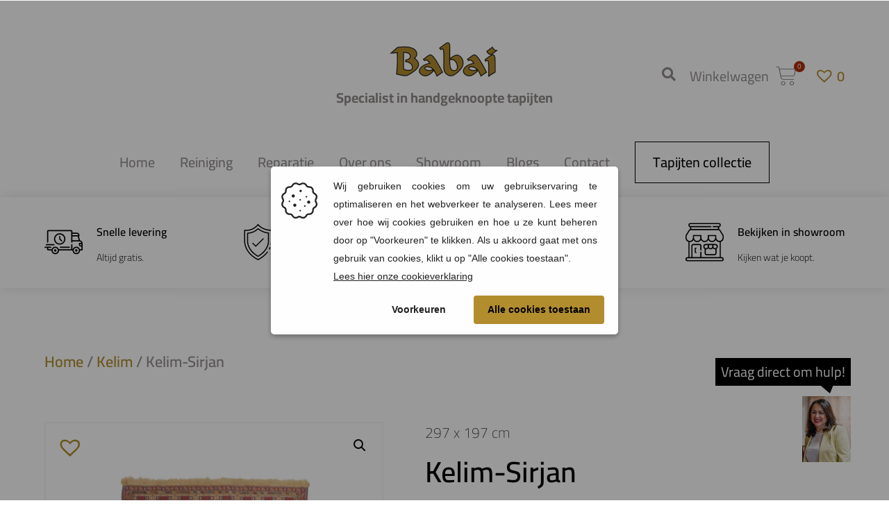

--- FILE ---
content_type: text/html; charset=UTF-8
request_url: https://www.babai.nl/kelim/kelim-sirjan-667/
body_size: 126044
content:
<!DOCTYPE html><html lang="nl-NL" prefix="og: https://ogp.me/ns#"><head >	<meta charset="UTF-8" />
	<meta name="viewport" content="width=device-width, initial-scale=1" />
	
<!-- Search Engine Optimization door Rank Math - https://rankmath.com/ -->
<title>Kelim-Sirjan | Perzische en Oosterse tapijten</title>
<link crossorigin data-rocket-preload as="font" href="https://www.babai.nl/wp-content/plugins/woocommerce/assets/fonts/WooCommerce.woff2" rel="preload">
<link crossorigin data-rocket-preload as="font" href="https://www.babai.nl/wp-content/plugins/ti-woocommerce-wishlist/assets/fonts/tinvwl-webfont.woff2?ver=xu2uyi" rel="preload">
<link crossorigin data-rocket-preload as="font" href="https://www.babai.nl/wp-content/plugins/elementor/assets/lib/eicons/fonts/eicons.woff2?5.43.0" rel="preload">
<link crossorigin data-rocket-preload as="font" href="https://www.babai.nl/wp-content/plugins/jet-woo-builder/assets/css/lib/jetwoobuilder-font/fonts/rating-star.woff" rel="preload">
<link crossorigin data-rocket-preload as="font" href="https://www.babai.nl/wp-content/plugins/woocommerce/assets/fonts/WooCommerce.woff" rel="preload">
<link crossorigin data-rocket-preload as="font" href="https://www.babai.nl/wp-content/plugins/elementor/assets/lib/font-awesome/webfonts/fa-solid-900.woff2" rel="preload">
<link crossorigin data-rocket-preload as="font" href="https://www.babai.nl/wp-content/uploads/elementor/google-fonts/fonts/cairo-slxvc1ny6hkvangtzmpqdkhzfh5lksscriys.woff2" rel="preload">
<link crossorigin data-rocket-preload as="font" href="https://www.babai.nl/wp-content/uploads/elementor/google-fonts/fonts/opensans-memvyags126mizpba-uvwbx2vvnxbbobj2ovts-muw.woff2" rel="preload">
<style id="wpr-usedcss">img:is([sizes=auto i],[sizes^="auto," i]){contain-intrinsic-size:3000px 1500px}body .jupiterx-site{font-family:Cairo!important}.jupiterx-a11y.jupiterx-a11y-skip-navigation-link{display:none}.grecaptcha-badge{display:none!important;opacity:0!important}.admin-only{display:none!important}.tapijten-collectie-button_bb{align-self:center;padding:0 18px}.bb_mega-menu .main-menu-babai .tapijten-collectie-button_bb>.jet-mega-menu-item__inner{padding:14px 25px!important;border-style:solid;border-width:1px;background-color:transparent;border-color:#000;font-weight:500!important;color:#000!important;transition:.3s all}.bb_mega-menu .main-menu-babai .tapijten-collectie-button_bb>.jet-mega-menu-item__inner:hover{background-color:#000!important}.bb_mega-menu .main-menu-babai .tapijten-collectie-button_bb .jet-mega-menu-item__label{color:#000}.bb_mega-menu .main-menu-babai .tapijten-collectie-button_bb>.jet-mega-menu-item__inner:hover .jet-mega-menu-item__label{color:#fff}.main-menu-babai .tapijten-collectie-button_bb>a:focus,.main-menu-babai .tapijten-collectie-button_bb>a:hover{font-weight:500!important;border-color:transparent;color:#fff!important;background-color:#000}.bb_mega-menu-shop{display:none!important}.melding_bb{margin-bottom:0!important}.melding_bb p{margin:0!important}.text-carpets-header_bb p{margin-top:0}.cart-menu_bb a.raven-shopping-cart{display:flex;align-items:center}.cart-menu_bb a.raven-shopping-cart::before{content:"Winkelwagen";font-family:cairo;font-weight:400;font-size:20px;color:#938d8d;padding:0 10px 0 0}.cart-menu_bb a.raven-shopping-cart .raven-shopping-cart-icon::before{content:"\e8e9";color:#938d8d;font-family:eicons}.cart-menu_bb a.raven-shopping-cart .raven-shopping-cart-icon{padding-right:0}.cart-menu_bb a.raven-shopping-cart .raven-shopping-cart-count{content:'';display:block;position:absolute;min-width:1.6em;height:1.6em;line-height:1.5em;top:-.7em;right:1.3em;border-radius:100%;color:#fff;background-color:#b02e0c;text-align:center;font-size:10px}.cart-menu_bb a.raven-shopping-cart{padding:0}.sub-menu-shop_bb .menu-categories_bb ul.products{grid-template-columns:repeat(5,1fr)}.sub-menu-shop_bb .menu-categories_bb .product-category.product>a img{border-radius:100px;box-shadow:0 3px 6px rgba(0,0,0,.24);object-fit:none;object-position:51% 50%}.sub-menu-shop_bb>.elementor-container{max-width:100%!important}.sub-menu-shop_bb .btn.jupiterx-icon-search-1::before{content:""!important;font-family:unset!important;position:absolute;width:16px;height:16px;background-image:url(https://www.babai.nl/wp-content/uploads/2022/01/search-1.svg);background-repeat:no-repeat;background-size:16px 16px;top:17px!important;right:12px;cursor:pointer;background-color:#fff}.ipad_sm_usp-carousel.shop-cart-usp,.responsive-usp_bb.overige-paginas{display:none!important}.woocommerce-cart .responsive-usp_bb.overige-paginas{display:block!important}.main-menu-babai .jet-mega-current-menu-item:nth-of-type(7) a.jet-mega-menu-item__link--top-level .jet-mega-menu-item__label{font-weight:500!important;color:#938d8d!important}.ipad_sm_usp-carousel{display:none}.ipad_usp-carousel .slick-track .jet-carousel__item-inner{display:flex;place-content:center;place-items:center}.ipad_usp-carousel .slick-track .jet-carousel__item-inner img{width:60px;margin:0;margin-right:20px;height:60px!important;object-fit:contain}.ipad_usp-carousel .slick-track .jet-carousel__content>*{font-family:Cairo!important}.ipad_usp-carousel .slick-track .jet-carousel__content h5{font-size:20px!important;font-weight:600!important}.ipad_usp-carousel .slick-track .jet-carousel__content .jet-carousel__item-text{font-size:18px!important;font-weight:300!important}.wishlist_products_counter,.wishlist_products_counter::before{color:#b18d2d}.wishlist_products_counter::before{font-size:30px!important}.wishlist_products_counter_number{font-size:20px;margin-left:-6px;font-weight:600}.wishlist_products_counter:hover{color:#967725}#zoekfunctietrigger i{cursor:pointer}.usp{display:flex;align-items:center}.usp .elementor-icon-box-title{margin-top:0}.usp .elementor-icon-box-title{line-height:37px}.usp .elementor-icon-box-description{line-height:27px}.sub-menu-shop_bb .woocommerce-loop-category__title{text-align:center}.sub-menu-shop_bb li.product-category>a>img{margin-bottom:0!important}.sub-menu-shop_bb li.product-category>a>.woocommerce-loop-category__title{line-height:1.2}.col_megamenu-image .elementor-widget.elementor-widget-raven-button .raven-button-content{color:#fff}.col_megamenu-image .elementor-widget.elementor-widget-raven-button .raven-button-content:hover{color:#000}.menu-icon-favorites_bb a.top_wishlist-heart::before{content:"\e909"!important}.contact-button-babai{position:fixed!important;bottom:70px;right:50px}.contact-button-babai .elementor-column{right:0!important;position:absolute!important;bottom:0!important;overflow:visible}.chat-text-container{display:flex;flex-wrap:wrap;width:435px!important;background-color:#fff;left:calc(100% - 435px);position:relative;bottom:-20px;height:90px;box-shadow:0 0 56px 0 rgba(0,0,0,.1);list-style:none!important}.phone-chat{width:50px;position:relative;background-color:#5ec155;display:flex;align-items:center;justify-content:center;transition:.3s all;display:none}.phone-chat:hover{background-color:#479f3f}.phone-chat>a{height:100%;width:100%;display:flex;align-items:center;justify-content:center}.contact-button-babai .phone-chat img{width:20px!important;height:20px!important}.contact-button-babai ul{padding:16px 20px!important}.contact-list.desktop{display:flex;flex-wrap:wrap;margin-bottom:0}.contact-list li:first-child{height:auto;width:100%}.contact-list li:first-child span{padding-left:0;font-size:20px;font-weight:700}.contact-list li:nth-child(2){height:auto;width:auto;padding-right:10px;position:relative}.contact-list li:nth-child(2)::after{content:"";position:absolute;right:0;top:50%;transform:translateY(-50%);height:24px;width:1px;background-color:#000;opacity:.1;z-index:3}.contact-list li:nth-child(3){height:auto;width:auto;padding-left:10px}.contact-list>li>a{display:flex;align-self:center;color:#000;font-family:Cairo;font-size:16px;font-weight:200}.contact-list>li>a>img{width:14px!important;height:auto!important;padding:0!important;border:none!important;background-color:unset!important;border-radius:0!important;object-fit:contain}.contact-list li span{padding-left:8px}.contact-list.desktop{width:calc(100% - 50px);position:relative;align-content:center;list-style:none!important;list-style-type:none}.contact-button-babai .contact-column{display:none}.contact-button-babai img{position:relative;width:70px!important;height:95px!important;box-shadow:0 0 40px 0 rgba(0,0,0,.1);transition:.3s all;object-fit:cover}.image-col-chat{width:70px!important;height:95px}.image-col-chat::before{content:"Vraag direct om hulp!";position:absolute;padding:5px 8px;background-color:#000;color:#fff;border-radius:0;font-size:20px;font-weight:400;right:5px;top:-40px;width:max-content}.image-col-chat::after{content:"";position:absolute;top:-14px;left:5px;width:0;height:0;border-left:30px solid transparent;border-right:10px solid transparent;border-top:25px solid #000;z-index:-1}.contact-column{animation:1s active}@keyframes active{from{display:none;opacity:0}to{display:block;opacity:1}}.sub-menu-shop_bb .menu-categories_bb .woocommerce-loop-category__title mark.count{display:none}.col_megamenu-image{width:40%!important}.bb_megamenu-content-mobile{display:none}.generic-section{padding-left:5%!important;padding-right:5%!important}a.raven-button{transition:all .3s!important}#jupiterx-main::before{content:'';position:absolute;left:0;top:0;width:100%;height:calc(100% + 250px);background-color:rgba(0,0,0,.4);z-index:-1;opacity:0;transition:.4s;transition-delay:.5s}#jupiterx-main.mega-menu_shop-overlay::before{z-index:99999;opacity:1;transition-delay:0s}.woocommerce .woocommerce-notices-wrapper .woocommerce-message{border-color:#b18d2d;font-family:Cairo;font-size:18px;line-height:22px;transition:.3s all}.woocommerce .woocommerce-notices-wrapper .woocommerce-message a{color:#000;transition:.3s all}.swiper-container>.elementor-swiper-button:focus{outline:0;box-shadow:none}.dialog-widget-content .dialog-close-button:focus{outline:0}.review-element_bb .slick-list{width:100%!important;overflow:hidden}.review-element_bb .slick-track .jet-testimonials__item{margin-left:60px}.review-element_bb .slick-list{width:100%!important;overflow:visible}.review-st_bb .slick-track{padding-right:60px}.review-element_bb .jet-testimonials__item.slick-active>.jet-testimonials__item-inner{box-shadow:0 3px 69px 0 rgba(0,0,0,.08)}.product-price-archive_bb{font-size:19px;font-family:cairo;font-weight:600;color:#b18d2d}.product-price-archive_bb .price,body .single-product-archive_bb .product-title-archive_bb{margin-bottom:0}body .jupiterx-main .product-archive_bb .jet-listing-grid__items{display:grid;grid-template-columns:repeat(4,1fr);column-gap:65px;row-gap:80px;margin-left:0;margin-right:0;width:100%}.jupiterx-main .product-archive_bb .jet-listing-grid__item{max-width:100%;padding-left:0!important;padding-right:0!important;padding:0}.link-button_bb::after{background-image:url('https://www.babai.nl/wp-content/themes/jupiterx-child/images/product-arrow_bb.svg');background-position:center center;background-size:32px auto;background-repeat:no-repeat;box-shadow:0 3px 6px rgba(0,0,0,.16);color:#fff;background-color:#000;height:50px;width:50px;right:-25px;position:absolute;z-index:9;line-height:55px;border-radius:45px;bottom:20px;transition:all .2s ease-in-out}.single-product-archive_bb:hover .link-button_bb::after{right:-35px}.elementor .single-product-archive_bb .link-button_bb.elementor-element>.elementor-column-wrap.elementor-element-populated,.elementor .single-product-archive_bb .listing-product_bb>.elementor-column-wrap{padding:0!important}.product-title-archive_bb h1{word-break:break-word}.showroom-contact-st .showroom-icon-box_bb>.elementor-widget-container>.elementor-icon-box-wrapper{align-items:center}.showroom-contact-st .showroom-icon-box_bb .elementor-icon{background-color:#000;height:38px;width:38px;border-radius:100%;display:flex;align-items:center;justify-content:center;border:2px solid #fff}.showroom-contact-st .showroom-icon-box_bb .elementor-icon-box-title{margin-bottom:3px}.showroom-contact-map-st::before,.showroom-contact-st::before{content:"";position:absolute;background-color:#000;left:0;top:0;height:100%;width:50%;z-index:-1}.showroom-contact-st .bb_contactform.showroom-afspraak .bb_cf-row textarea{border:solid #000!important;border-width:0 0 1px!important;height:140px;min-height:140px;padding:0 0 20px;border-radius:0}.showroom-contact-st .bb_contactform.showroom-afspraak .bb_cf-row textarea::placeholder{color:rgba(0,0,0,.6)}.bb_contactform.showroom-afspraak .bb_cf-row:not(:last-child){margin-bottom:20px}.bb_contactform.showroom-afspraak .bb_cf-row input::placeholder{color:rgba(0,0,0,.6)}.showroom-contact-st .bb_contactform.showroom-afspraak input[type=submit]{font-family:Cairo,Sans-serif;font-size:20px;border-bottom:0!important}.showroom-contact-st .bb_contactform.reiniging,.showroom-contact-st .bb_contactform.reparatie{display:none}.showroom-contact-map-st .showroom-contact-map-col{width:calc(100% - 340px)!important}.showroom-contact-map-st .showroom-contact-times-col{max-width:340px;width:100%!important;overflow:hidden}.table-openingstijden-showroom_bb>table{width:100%;display:flex}.table-openingstijden-showroom_bb>table>tbody{width:100%}.table-openingstijden-showroom_bb>table>tbody>tr{display:flex}.table-openingstijden-showroom_bb>table>tbody>tr>td:first-of-type{display:flex;width:40%;padding:5px 5px 5px 0;font-family:Cairo,sans-serif;font-size:20px;font-weight:600;color:#000}.table-openingstijden-showroom_bb>table>tbody>tr>td:nth-of-type(2){display:flex;width:60%;padding:5px 0 5px 5px;justify-content:flex-end;font-family:Cairo,sans-serif;font-size:20px;font-weight:200;color:#9f9f9f;text-align:right}.showroom-contact-map-st>.elementor-container{box-shadow:0 3px 99px 0 rgba(0,0,0,.06)}.showroom-contact-map-st .showroom-contact-times-col .afspraak-title-openingstijden_bb{margin-bottom:0}.showroom-contact-times-col::after{content:"";position:absolute;background-image:url(https://www.babai.nl/wp-content/themes/jupiterx-child/images/shop-icon.svg);background-repeat:no-repeat;background-size:cover;background-position:center center;bottom:-5px;right:-18px;width:140px;height:112px;opacity:.05}.showroom-contact-map-st::after{content:"";position:absolute;background-image:url(https://www.babai.nl/wp-content/themes/jupiterx-child/images/carpet.svg);background-repeat:no-repeat;background-size:cover;background-position:center center;bottom:0;left:-185px;width:512px;height:335px;opacity:.2;z-index:-1}.showroom-contact-st .title-showroom-st_bb,.showroom-contact-st .title-showroom1-st_bb{margin-bottom:40px!important}.showroom-template{margin-bottom:0!important}.blog-gallery_bb .swiper-slide-image{height:600px;width:100%;object-fit:cover;background-position:center center}.bb_contactform form{display:flex;flex-wrap:wrap}.bb_cf-row.row-first{width:48%;margin-right:2%}.bb_cf-row.row-second{width:48%;margin-left:2%}.bb_cf-row.row-full{width:100%}.bb_cf-row input,.bb_cf-row textarea{width:100%;border-radius:0}.bb_cf-row input:focus,.bb_cf-row textarea:focus{border-color:#b18d2d!important;box-shadow:none;outline:0}.bb_cf-row:not(.file-upload) input{padding:0 0 10px;border:none;border-bottom:1px solid #000;font-size:20px;color:#000;font-weight:400}.bb_contactform .bb_cf-row:not(.file-upload) input{padding:0 0 10px;border:none;border-bottom:1px solid #000!important;border-radius:0;font-size:20px;color:#000;font-weight:400}.bb_contactform .bb_cf-row:not(.file-upload) input[type=submit]{border-bottom:0 solid #000!important}.bb_cf-row textarea{font-size:20px;color:#000;font-weight:400;border-radius:0;border-bottom:1px solid #000!important;padding:20px;border:0}body .bb_contactform input[type=submit]{width:auto;padding:12px 30px!important;border:1px solid #b18d2d;border-bottom:0!important;border-radius:0;font-size:18px;line-height:24px;background-color:#b18d2d;color:#fff;cursor:pointer;transition:.2s}.bb_contactform input[type=submit]:hover{background-color:transparent;color:#b18d2d}.bb_contactform .bb_cf-row:not(:last-child){margin-bottom:50px}.bb_contactform .bb_cf-row.textarea{margin-bottom:30px}.bb_contactform label{font-size:18px;font-weight:300}.bb_cf-row input::placeholder,.bb_cf-row textarea::placeholder{color:#000;opacity:1;font-weight:300}.bb_cf-row input:-ms-input-placeholder,.bb_cf-row textarea:-ms-input-placeholder{color:#000;font-weight:300}.bb_cf-row input::-ms-input-placeholder,.bb_cf-row textarea::-ms-input-placeholder{color:#000;font-weight:300}.bb_contactform .wpcf7 form .wpcf7-response-output{margin:0;padding:10px 25px;border:none;background-color:#00a0d2;color:#fff;font-family:Cairo;font-size:18px}.bb_contactform .wpcf7 form.init .wpcf7-response-output{display:none}.bb_contactform .wpcf7 form.sent .wpcf7-response-output{background-color:#46b450;color:#fff}.bb_contactform .wpcf7 form.aborted .wpcf7-response-output,.bb_contactform .wpcf7 form.failed .wpcf7-response-output{background-color:#dc3232;color:#fff}.bb_contactform .wpcf7 form.spam .wpcf7-response-output{background-color:#f56e28;color:#fff}.bb_contactform .wpcf7 form.invalid .wpcf7-response-output,.bb_contactform .wpcf7 form.unaccepted .wpcf7-response-output{background-color:#b18d2d;color:#fff}.single-product-archive_bb .raven-column-link.elementor-column{width:50%}.raven-column-flex-horizontal>.elementor-column-wrap .elementor-widget-wrap>.elementor-element{width:100%!important}.woocommerce-page .jupiterx-main-header>.container{padding:0}.filter-toggle{display:none}.elementor-280 .elementor-element.elementor-element-4778088:not(.elementor-motion-effects-element-type-background),.elementor-280 .elementor-element.elementor-element-4778088>.elementor-motion-effects-container>.elementor-motion-effects-layer{background-color:unset!important;border:2px solid #f4f4f4}.bb-zoek .woocommerce-product-search.jupiterx-search-form.form-inline{border:1px solid;height:52px;margin-top:0;transform:translateY(12px);z-index:99999;margin-right:0;min-width:200px}.jupiterx-search-form button:before{margin-top:auto;margin-bottom:auto;position:absolute;right:20px;top:23px}.bb-zoek>.elementor-widget-container .woocommerce{overflow:visible}.popup-search-element .widget_woocommerce_product_search{margin-bottom:0}.popup-search-element .woocommerce-product-search.jupiterx-search-form.form-inline{height:unset;transform:none}.popup-search-element .woocommerce-product-search.jupiterx-search-form.form-inline input{font-family:Cairo,Sans-serif}.popup-search-element form.woocommerce-product-search button[type=submit]:focus,.popup-search-element form.woocommerce-product-search button[type=submit]:focus-visible{outline:0;box-shadow:none}.popup-search-element form.woocommerce-product-search button[type=submit]::before{top:20px}.archive .jupiterx-main-header:not(.jupiterx-main-header-custom){display:none}.dimensions{font-size:13px;font-weight:100}.archive-sold-out{position:absolute!important;top:15px;left:0;z-index:99;margin-bottom:0!important}.archive-sold-out .verkocht-label{font-size:16px;padding:5px 10px;margin-bottom:0}.single-product .dimensions{font-size:21px}img.zoomImg{display:none!important}.product-price-archive_bb span.woocommerce-Price-amount.amount{font-size:19px}.single-product .single-product-archive_bb .elementor-column{width:50%}.single-product .jet-listing-grid.jet-listing{margin-right:30px}body.single .jupiterx-main-header{display:none}.showroom-button_bb a.raven-button:focus,.woocommerce .add-to-cart_bb button[type=submit]:focus{box-shadow:none;outline:0}.woocommerce .add-to-cart_bb button[type=submit]::before{display:none}.woocommerce .add-to-cart_bb button[type=submit]::after{content:'\e8e9';font-family:eicons;margin-left:10px}.add-to-cart_bb .quantity{display:none}.single-product-img_bb .woocommerce-product-gallery__image img{width:100%;height:560px!important;object-fit:contain!important;padding:70px;background-color:unset;border:2px solid #f4f4f4}ol.flex-control-nav.flex-control-thumbs.slick-initialized.slick-slider{margin-left:0!important}.woocommerce div.product div.woocommerce-product-gallery .flex-control-thumbs .slick-track{justify-content:flex-start!important}.woocommerce div.product p.price,.woocommerce div.product span.price{color:#b18d2d!important;font-family:cairo!important}.woocommerce div.product h2{padding-bottom:0}.woocommerce .producteigenschappen-lijst table.shop_attributes{border:none}.producteigenschappen-lijst table.shop_attributes tr>th{width:auto;border:none;padding:3px 8px 3px 0}.producteigenschappen-lijst table.shop_attributes tr>th::after{content:':'}.producteigenschappen-lijst table.shop_attributes tr>td{width:100%;font-style:normal;border:none}.woocommerce .producteigenschappen-lijst table.shop_attributes tr:nth-child(2n)>td,.woocommerce .producteigenschappen-lijst table.shop_attributes tr:nth-child(2n)>th{background:0 0}.producteigenschappen-lijst table.shop_attributes tr>td>p{padding:3px 0}.woocommerce div.product div.woocommerce-product-gallery .flex-direction-nav{top:calc(50% - 80px)!important}.single-product #jupiterx-primary .woocommerce-notices-wrapper{padding:0 5%;margin:0}.single-product #jupiterx-primary .woocommerce-notices-wrapper>.woocommerce-message{max-width:1500px;margin:0 auto;display:flex;flex-wrap:wrap;margin-top:40px}.single-product #jupiterx-primary .woocommerce-notices-wrapper a.button{padding:0;background-color:transparent;border:none;color:#515151;font-size:18px;text-decoration:underline;width:100%;order:2;text-align:left}.single-product #jupiterx-primary .woocommerce-notices-wrapper a.button:focus{box-shadow:none}.product-anderen-bekeken-ook_bb .dimensions{font-size:15px}.afmeting-table_bb .dimensions{font-size:17px;font-weight:500}.afmeting-table_bb strong{font-size:17px;margin-right:37px}.sku-table_bb strong{font-size:17px;margin-right:8px}.sku-table_bb{font-size:17px}.woocommerce-product-attributes-item--dimensions{display:none}.woocommerce-product-attributes.shop_attributes tr th{min-width:128px!important}.single-product .tinvwl_add_to_wishlist_button{position:absolute;left:17px;top:17px}.single-product .favorite-button_bb{position:absolute}.single-product .tinvwl_add_to_wishlist_button::before{font-size:40px!important;color:#b18d2d}.single-product .tinvwl_add_to_wishlist_button:hover::before{content:"\e908"!important}.single-product .tinvwl_add_to_wishlist_button .tinvwl_add_to_wishlist-text{display:none}.single-product .tinv-modal-inner .tinvwl_button_close{font-family:Cairo,Sans-serif;font-size:18px;line-height:20px;border-radius:0;padding:15px 25px;margin-bottom:0!important}.single-product .tinv-modal-inner .tinvwl_button_close:focus{box-shadow:unset}.bb_product-image-col>.elementor-element-populated,.bb_product-info-col>.elementor-element-populated{padding:0!important}.bb_product-image-col>.elementor-element-populated>div{padding-right:30px!important}.bb_product-info-col>.elementor-element-populated>div,.bb_product-info-col>.elementor-element-populated>section{padding-left:30px!important}.verkocht-label{line-height:20px;font-size:18px;font-weight:600;display:inline-block;padding:8px 15px;background-color:#d10101;color:#fff;margin-bottom:15px}.verkocht-label.instock{display:none!important}.sold-label-wrapper{margin-bottom:0!important}.single-product.woocommerce .woocommerce-notices-wrapper .woocommerce-message a.button.wc-forward{padding:14px 25px;font-weight:200;color:#fff;border-radius:0;background-color:#000;border:1px solid #000}.single-product.woocommerce .woocommerce-notices-wrapper .woocommerce-message a.button.wc-forward:hover{background-color:transparent;color:#000;border-color:#000}.single-product.woocommerce .woocommerce-notices-wrapper .woocommerce-message a.button.wc-forward:focus{box-shadow:unset}.single-product.woocommerce .woocommerce-notices-wrapper .woocommerce-message a.button.wc-forward:focus-visible{outline:0}.single-product .single-product-section_bb .bb_product-info-col .showroom-button_bb a.raven-button{background-color:#b18d2d;color:#fff;border:0}.single-product .single-product-section_bb .bb_product-info-col .showroom-button_bb a.raven-button:hover{background-color:#967725}.single-product .add-to-cart_bb .button{padding:14px 25px;font-weight:200;color:#fff;border-radius:0;background-color:#000!important;border:1px solid #000!important}.single-product .add-to-cart_bb .button:hover{background-color:transparent!important;color:#000!important;border-color:#000!important;border:1px solid!important}.woocommerce .woocommerce-MyAccount-navigation ul li.is-active{background-color:#b18d2d!important}.woocommerce .woocommerce-MyAccount-navigation ul li a{color:#212529}.woocommerce-cart .jupiterx-main-header{transform:translateY(100px)}.woocommerce-cart .jupiterx-main-header .container{padding:0 5%!important;max-width:1800px!important;margin-left:auto;margin-right:auto}.woocommerce-cart footer{margin-top:100px}.woocommerce-cart #jupiterx-main::before{height:calc(100% + 50px)!important}.jupiterx-main-header:not(.jupiterx-main-header-custom){background:unset!important}th.product-name{order:0;min-width:45%;padding-left:0!important;font-size:20px}th.product-quantity{order:1;min-width:25%}td.product-name{min-width:45%;padding-left:0!important}td.product-quantity{min-width:25%!important;display:flex!important}td.product-quantity .input-group{width:auto!important}td.product-quantity .input-group button{font-size:25px;color:#000;padding:0!important;width:15px!important}input.form-control.input-text.qty.text{height:100%;font-size:25px;font-weight:700;color:#000;width:65px}.woocommerce-cart table.cart .quantity{display:flex!important}.woocommerce .product-quantity div.quantity .btn,.woocommerce form.cart div.quantity .btn{border:none}.woocommerce form input,.woocommerce form select,.woocommerce form textarea,.woocommerce-page .jupiterx-primary input,.woocommerce-page .jupiterx-primary select,.woocommerce-page .jupiterx-primary textarea{border:none!important}.form-control{box-shadow:none!important}.product-name span{font-size:15px;font-weight:200;margin-bottom:3px;display:block}.product-name a{color:#000;font-size:25px;font-weight:600;display:inline-flex;width:100%}.product-name a:focus{outline:0}.product-name a:hover{color:#b18d2d}.woocommerce-cart form.woocommerce-cart-form td.product-name{display:flex;flex-wrap:wrap;place-items:center}.woocommerce-cart td.product-name img{padding:20px;object-fit:contain;width:auto!important;width:150px!important;height:145px!important;margin-right:20px!important;border:2px solid #f4f4f4!important}td.actions{display:none}.woocommerce-cart table.cart tr:focus,.woocommerce-cart table.cart tr:hover{background-color:unset!important}.cart_totals{background-color:#f4f4f4;padding:75px}.woocommerce-cart .woocommerce{display:flex;flex-wrap:wrap}.woocommerce-cart .woocommerce-notices-wrapper{width:100%}form.woocommerce-cart-form{width:70%;padding-right:100px}.cart-collaterals{width:400px!important}.woocommerce-cart a.button.jupiterx-continue-shopping{display:none}a.button.jupiterx-continue-shopping:hover::before{left:-55px}.btn-outline-secondary:hover{color:#000!important;background-color:unset!important;border-color:unset!important}.cart_totals h2{display:none}.woocommerce-cart .cart-collaterals .cart_totals tr th{border:none!important}.cart-collaterals table>tbody>tr>:first-child{padding:5px 0!important}.cart-collaterals table>tbody>tr>:last-child{padding:5px 0 5px 10px!important}.cart-collaterals table>tbody>tr:last-child>td,.cart-collaterals table>tbody>tr:last-child>th{line-height:30px!important}.cart-collaterals table>tbody>tr:not(:last-child){font-size:18px}.cart-collaterals table>tbody>tr:last-child>*{padding-top:15px!important}.woocommerce button.button{border:unset!important}tfoot td{font-weight:400!important}.woocommerce form input:focus,.woocommerce form select:focus,.woocommerce form textarea:focus,.woocommerce-page .jupiterx-primary input:focus,.woocommerce-page .jupiterx-primary select:focus,.woocommerce-page .jupiterx-primary textarea:focus{border:none;box-shadow:none!important}.btn-outline-secondary.focus,.btn-outline-secondary:focus{box-shadow:none!important}.info-ft_bb a{color:#fff}.jupiterx-footer::before{content:"";background-image:url('https://www.babai.nl/wp-content/themes/jupiterx-child/images/beeld01.png');position:absolute;left:-110px;bottom:-90px;width:645px;height:440px;z-index:1;background-size:650px auto;background-repeat:no-repeat;opacity:.4;display:none}.jupiterx-footer{position:relative;overflow:hidden}.jupiterx-footer .footer-menu_bb .menu-item>a{padding:0}@media only screen and (min-width:1800px){.woocommerce-cart .jupiterx-main-header .container{padding:0 100px!important}}@media only screen and (max-width:1566px){.add-to-cart_bb,.showroom-button_bb{width:100%!important}}@media only screen and (min-width:1566px){.single-product .add-to-cart_bb>.elementor-widget-container{margin:0 0 0 40px!important}}@media only screen and (min-width:1024px) and (max-width:1566px){.single-product .add-to-cart_bb>.elementor-widget-container{margin:20px 0 0!important}.add-to-cart_bb,.showroom-button_bb{width:100%!important}}@media only screen and (max-width:1500px){.product-name a{max-width:45%}.link-button_bb::after{right:-30px}.elementor-280 .elementor-element.elementor-element-241ac81>.elementor-element-populated{padding:40px 40px 40px 20px}body .jupiterx-main .product-archive_bb .jet-listing-grid__items{column-gap:5%}.cart-collaterals{width:30%!important}.cart_totals{padding:55px}.menu-categories_bb ul.products{grid-column-gap:40px!important;grid-row-gap:20px!important}}@media only screen and (max-width:1450px){body .jupiterx-main .product-archive_bb .jet-listing-grid__items{grid-template-columns:repeat(3,1fr)}}@media only screen and (max-width:1440px){.single-product-archive_bb .listing-product_bb>.elementor-column-wrap>.elementor-widget-wrap{padding:25px 0 25px 25px!important}}@media only screen and (max-width:1400px){.tapijt-categorie_megamenu>.elementor-element-populated{padding:50px 35px!important}.menu-categories_bb ul.products{grid-template-columns:repeat(4,1fr)!important;grid-column-gap:60px!important;grid-row-gap:10px!important}.menu-categories_bb ul.products li:nth-child(n+9){display:none}.usp .elementor-icon svg{max-width:55px}.usp .elementor-icon-box-title span{font-size:16px}.usp p.elementor-icon-box-description{font-size:14px!important}}@media only screen and (max-width:1300px){.product-name a{max-width:35%}.elementor-280 .elementor-element.elementor-element-241ac81>.elementor-element-populated{padding:40px 30px 40px 15px!important}body .jupiterx-main .product-archive_bb .jet-listing-grid__items{grid-template-columns:repeat(3,1fr)}.bb_product-image-col>.elementor-element-populated>div{padding-right:30px!important}.bb_product-info-col>.elementor-element-populated>div{padding-left:30px!important}}@media only screen and (max-width:1200px) and (min-width:1024px){.woocommerce-cart .jupiterx-main-header{transform:translateY(140px)}}@media only screen and (max-width:1200px) and (min-width:768px){.showroom-contact-st .showroom-contact-inner-st .showroom-icon-box_bb.last-item>.elementor-widget-container{margin:0 15px 0 0}}@media only screen and (max-width:1200px){.bb-zoek .woocommerce-product-search.jupiterx-search-form.form-inline{margin-right:30px}.cart-collaterals{width:400px!important;float:left}form.woocommerce-cart-form{width:100%;padding-right:0}.single-product .jupiterx-main .product-archive_bb .jet-listing-grid__items{grid-template-columns:repeat(2,1fr)}.usp .elementor-icon svg{max-width:55px}.usp .elementor-icon-box-title span{font-size:16px}.usp p.elementor-icon-box-description{font-size:14px!important}body .jupiterx-main .product-archive_bb .jet-listing-grid__items{column-gap:3%}.link-button_bb::after{right:-20px;height:45px;width:45px;line-height:50px;background-size:27px auto}.single-product .add-to-cart_bb button[type=submit],.single-product .showroom-button_bb a.raven-button{padding:12px 20px!important;font-size:20px!important}.single-product .showroom-button_bb a.raven-button{line-height:24px!important}.single-product .add-to-cart_bb>.elementor-widget-container{margin-right:25px!important}.menu-categories_bb ul.products{grid-column-gap:35px!important}.cart-menu_bb a.raven-shopping-cart::before{display:none}.showroom-contact-inner-st>.elementor-container.elementor-column-gap-no,.showroom-contact-st>.elementor-container.elementor-column-gap-no{flex-wrap:wrap}.showroom-contact-form-col_bb,.showroom-contact-gg-col_bb{width:100%!important}.showroom-contact-inner-col,.showroom-contact-inner-col1{width:100%}.showroom-icon-box_bb{width:100%!important}.showroom-contact-gg-col_bb::before{content:"";position:absolute;background-color:#000;left:50%;transform:translateX(-50%);top:0;height:100%;width:calc(100% + 300px);z-index:-1}.showroom-contact-st{overflow:hidden}.showroom-contact-st .showroom-contact-gg-col_bb>.elementor-widget-wrap{padding:60px 0!important}.showroom-contact-st .showroom-contact-form-col_bb>.elementor-widget-wrap{padding:60px 0 0!important}.showroom-contact-st::before{height:530px;width:100%;display:none}.showroom-contact-map-st::before{display:none}.review-element_bb .slick-track .jet-testimonials__item{margin-left:40px}.review-st_bb .slick-track{padding-right:40px}.info-ft_bb,.info-ft_bb a{color:#000!important}}@media only screen and (max-width:1024px){.product-name a{max-width:47%}.jupiterx-main .product-archive_bb .jet-listing-grid__item{max-width:100%!important}.bb_product-info-col>.elementor-element-populated>div{padding-left:25px!important}.bb_product-image-col>.elementor-element-populated>div{padding-right:25px!important}.tapijt-categorie_megamenu>.elementor-element-populated{padding:50px 5%!important}.menu-categories_bb ul.products{grid-template-columns:repeat(5,1fr)!important}.menu-categories_bb ul.products li:nth-child(n+9){display:block}#jupiterx-main::before{height:calc(100% + 100px)}.main-menu-babai{display:none}.ipad_sm_usp-carousel{display:block}.top_logo-cart{margin-top:30px!important}.woocommerce-cart .ipad_sm_usp-carousel.shop-cart-usp{display:block!important}.woocommerce-cart .responsive-usp_bb.overige-paginas{display:none}}@media only screen and (max-width:900px){.product-name a{max-width:30%}.responsive-usp_bb .usp .elementor-icon-box-wrapper{flex-wrap:wrap;text-align:center}.responsive-usp_bb .usp .elementor-icon-box-icon{-ms-flex:unset!important;flex:unset!important;margin:0!important}.responsive-usp_bb .usp .elementor-icon-box-content{text-align:center}.responsive-usp_bb .usp h3{margin:0!important}.usp .elementor-icon svg{max-width:unset;width:100%;height:60px;margin-bottom:10px}.bb_product-image-col,.bb_product-info-col{width:100%!important}.bb_product-info-col>.elementor-element-populated{padding-left:0!important}.bb_product-image-col>.elementor-element-populated{padding-right:0!important}.responsive-usp_bb .elementor-icon-box-wrapper{display:block!important}.responsive-usp_bb .elementor-icon-box-content{text-align:left!important}.bb_product-info-col>.elementor-element-populated>div{padding-left:0!important}.bb_product-image-col>.elementor-element-populated>div{padding-right:0!important}}@media only screen and (max-width:850px){.menu-categories_bb ul.products{grid-template-columns:repeat(4,1fr)!important}.menu-categories_bb ul.products li:nth-child(n+9){display:none}.menu-categories_bb ul.products li h2{font-size:18px!important;margin-top:5px!important}}@media only screen and (max-width:768px){.responsive-usp_bb{display:none}.even .elementor-column-wrap.elementor-element-populated{background-color:#e5e5e5!important}.listing-product_bb>.elementor-element-populated{padding:30px 0 30px 30px!important}.filter-toggle{display:block}.filter_bb.active{display:block!important}.filter-toggle a.raven-button{width:100%;font-size:20px;padding:15px 20px;line-height:23px}.elementor-element.filter_bb{display:none}.filter_bb{width:100%!important;margin-bottom:70px}.single-product #jupiterx-primary .woocommerce-notices-wrapper a.button{display:flex;flex-wrap:wrap}.single-product #jupiterx-primary .woocommerce-notices-wrapper a.button{width:100%}.product-name a{max-width:unset}.woocommerce-cart .product-name a{font-size:22px}.woocommerce-cart table.cart .quantity{display:inline-block!important}input.form-control.input-text.qty.text,td.product-quantity .input-group button{font-size:22px}.woocommerce-cart td.product-quantity{min-width:15%!important}.woocommerce-cart td.product-quantity .input-text>.input-group-append,.woocommerce-cart td.product-quantity .input-text>.input-group-prepend{display:none}input.form-control.input-text.qty.text{background-color:#f4f4f4}.cart_totals tr td{background-color:transparent!important}.cart-collaterals table>tbody>tr>:last-child{padding:4px 0!important}.cart-collaterals tr:not(.order-total) td::before{font-weight:400!important}.cart-collaterals table>tbody>tr:last-child>td{padding:10px 0!important}.woocommerce-cart td.product-name img{width:120px!important;height:120px!important}.bb_megamenu-content-mobile{display:block}.bb_megamenu-content-mobile .jet-woo-categories .jet-woo-category-thumbnail img{border-radius:150px;object-fit:none}.bb_megamenu-content-mobile .jet-woo-categories{display:grid;grid-template-columns:repeat(4,1fr);row-gap:20px;column-gap:50px;margin:0}.bb_megamenu-content-mobile .jet-woo-categories>.jet-woo-categories__item{padding:0}.bb_megamenu-content-mobile .jet-woo-categories__inner-box{height:auto}.bb_megamenu-content-mobile .jet-woo-categories__item{min-height:120px!important}.bb_megamenu-content-mobile .jet-woo-categories-content{display:flex!important;justify-content:center;padding:0!important;position:relative!important}.tapijt-categorie_megamenu>.elementor-element-populated{padding:50px 0!important}.menu-categories_bb{display:none}.showroom-icon-box_bb .elementor-icon-box-wrapper{display:flex!important;text-align:left!important}.showroom-icon-box_bb .elementor-icon-box-icon{margin-bottom:0!important}.showroom-icon-box_bb .elementor-icon-box-content{margin-left:15px}.showroom-contact-st::before{height:787px}.showroom-contact-map-st .showroom-contact-map-col{width:100%!important}.showroom-contact-map-st .showroom-contact-times-col{max-width:unset}.table-openingstijden-showroom_bb>table>tbody>tr>td:first-of-type,.table-openingstijden-showroom_bb>table>tbody>tr>td:nth-of-type(2){font-size:18px}.showroom-contact-times-col::after{width:110px;height:82px}.showroom-contact-map-st{padding-left:0!important;padding-right:0!important}.showroom-contact-st .showroom-contact-inner-st .showroom-icon-box_bb.last-item_mb>.elementor-widget-container{margin:0 15px 0 0}.contact-button-babai{bottom:40px;right:20px}.blog-gallery_bb .swiper-slide-image{height:300px}.woocommerce .woocommerce-notices-wrapper .woocommerce-message{display:flex;flex-wrap:wrap-reverse}.woocommerce .woocommerce-notices-wrapper .woocommerce-message a{width:100%;margin-top:20px}}@media only screen and (max-width:767px){.bb-zoek .woocommerce-product-search.jupiterx-search-form.form-inline{margin-right:0}body .jupiterx-main .product-archive_bb .jet-listing-grid__items{row-gap:40px}.product-anderen-bekeken-ook_bb h1.elementor-heading-title{font-size:19px!important}.single-product .jupiterx-main .product-archive_bb .jet-listing-grid__items{grid-template-columns:repeat(1,1fr)}.single-product .single-pr_usp.elementor-widget-icon-box{display:flex;justify-content:center}.single-product .elementor-icon-box-wrapper{display:flex}.jupiterx-main .product-archive_bb .jet-listing-grid__items{grid-template-columns:repeat(2,1fr)}.raven-column-flex-horizontal>.elementor-column-wrap .elementor-widget-wrap>.elementor-element{width:100%!important}.single-product-archive_bb:hover .link-button_bb::after{right:-15px}.cart-menu_bb a.raven-shopping-cart::before{display:none}.single-pr_usp>.elementor-widget-container>.elementor-icon-box-wrapper{display:flex!important;text-align:left!important}.single-pr_usp.elementor-widget-icon-box .elementor-icon-box-icon{margin-right:20px!important}.single-product .single-pr_usp-container{width:50%!important}.showroom-button_bb>.elementor-widget-container{margin:0 0 15px!important}}@media only screen and (max-width:650px){.woocommerce-cart form.woocommerce-cart-form td.product-name{width:100%}.woocommerce-cart td.product-name img{width:200px!important;height:200px!important;margin-right:35px!important}.woocommerce-cart .product-name a{font-size:32px}.woocommerce-cart .product-name span{font-size:18px;font-weight:200;margin-bottom:5px}input.form-control.input-text.qty.text{border-radius:0;width:100%}}@media only screen and (max-width:600px){.jupiterx-main .product-archive_bb .jet-listing-grid__items{padding:0!important}.single-product .single-pr_usp-container{width:100%!important}.bb_product-info-col>.elementor-element-populated>section{padding-left:0!important}.bb_product-info-col .single-pr_usp{width:100%!important}.single-product .single-pr_usp.elementor-widget-icon-box{justify-content:flex-start}.single-product .jet-listing-grid.jet-listing{margin-right:0}.bb_megamenu-content-mobile .jet-woo-categories{grid-template-columns:repeat(3,1fr);column-gap:50px}.bb_megamenu-content-mobile .jet-woo-categories>div:nth-child(n+7){display:none}}@media only screen and (max-width:550px){input.form-control.input-text.qty.text{width:65px}.woocommerce-cart td.product-name img{width:40vw!important;height:40vw!important;margin-right:20px!important}.woocommerce-cart .product-name a{font-size:24px}.woocommerce-cart .product-name span{font-size:14px;margin-bottom:3px}.woocommerce-cart form.woocommerce-cart-form td.product-name{margin-bottom:15px}.cart-collaterals{width:100%!important}.menu-categories_bb ul.products{grid-template-columns:repeat(3,1fr)!important;grid-column-gap:70px!important;row-gap:20px!important}.menu-categories_bb ul.products li:nth-child(n+7){display:none}.bb_cf-row.row-first,.bb_cf-row.row-second{width:100%;margin:0}.bb_contactform .bb_cf-row:not(:last-child){margin-bottom:35px}}@media only screen and (max-width:480px){.bb_productomschrijving-producteigenschappen,.generic-section,.product-archive_bb,.single-product #jupiterx-primary .woocommerce-notices-wrapper,.top_logo-cart,.woocommerce-cart .jupiterx-main-header:not(.jupiterx-main-header-custom){padding-left:35px!important;padding-right:35px!important}.product-archive_bb{margin-bottom:0!important}.product-title-archive_bb h1{font-size:19px!important}.listing-product_bb{width:45%!important}.link-button_bb{width:55%!important}.jupiterx-footer::before{background-size:contain;left:unset;right:-210px;bottom:-60px;width:400px;height:270px}.single-product-img_bb .woocommerce-product-gallery__image img{height:300px!important;padding:35px}.single-product .elementor-widget-woocommerce-product-title h1{font-size:26px!important}.single-product .elementor-widget-woocommerce-product-title{margin-bottom:15px!important}.single-product div.product .elementor-widget-woocommerce-product-price p.price{font-size:24px!important;line-height:28px;margin-bottom:10px}.single-product .add-to-cart_bb button[type=submit],.single-product .showroom-button_bb a.raven-button{padding:10px 15px!important;font-size:18px!important}.single-pr_usp>.elementor-widget-container{margin-bottom:20px!important}.breadcrumbs-section{display:none}.bb_productomschrijving-producteigenschappen .elementor-widget-text-editor{line-height:26px!important}.bb_productomschrijving-producteigenschappen .elementor-widget-heading{margin:0!important}.bb_productomschrijving-producteigenschappen .elementor-widget-heading h2{font-size:24px!important}.producteigenschappen-lijst table{font-size:16px!important}.cart_totals{padding:40px}.woocommerce-cart form.woocommerce-cart-form td.product-name{margin-bottom:0}.menu-categories_bb ul.products{grid-gap:30px!important}.bb_megamenu-content-mobile .jet-woo-categories{column-gap:40px}.single-product-section_bb{padding-top:0!important}.single-product #jupiterx-primary .woocommerce-notices-wrapper>.woocommerce-message{margin-bottom:30px}#jupiterx-main::before{height:calc(100% + 50px)}.showroom-contact-map-st{padding-left:0!important;padding-right:0!important}.showroom-contact-map-st{overflow:hidden}.review-element_bb .slick-track .jet-testimonials__item{margin-left:30px}.review-st_bb .slick-track{padding-right:30px}.contact-button-babai{bottom:40px;right:10px}.chat-text-container{width:300px!important;left:calc(100% - 300px);height:110px}.contact-list li:nth-child(2){width:100%}.contact-list li:nth-child(3){width:100%;padding-left:0}.contact-list li:first-child span{font-size:18px}.image-col-chat::before{font-size:18px}.bb_contactform .bb_cf-row:not(.file-upload) input,.showroom-contact-st .bb_contactform.showroom-afspraak input[type=submit]{font-size:18px}body .bb_contactform input[type=submit]{padding:10px 30px!important}}@media only screen and (max-width:460px){.slider-reparatie_bb .swiper-slide{height:250px!important}}@media only screen and (max-width:375px){.cart_totals{padding:35px}}img.emoji{display:inline!important;border:none!important;box-shadow:none!important;height:1em!important;width:1em!important;margin:0 .07em!important;vertical-align:-.1em!important;background:0 0!important;padding:0!important}:where(.wp-block-button__link){border-radius:9999px;box-shadow:none;padding:calc(.667em + 2px) calc(1.333em + 2px);text-decoration:none}:root :where(.wp-block-button .wp-block-button__link.is-style-outline),:root :where(.wp-block-button.is-style-outline>.wp-block-button__link){border:2px solid;padding:.667em 1.333em}:root :where(.wp-block-button .wp-block-button__link.is-style-outline:not(.has-text-color)),:root :where(.wp-block-button.is-style-outline>.wp-block-button__link:not(.has-text-color)){color:currentColor}:root :where(.wp-block-button .wp-block-button__link.is-style-outline:not(.has-background)),:root :where(.wp-block-button.is-style-outline>.wp-block-button__link:not(.has-background)){background-color:initial;background-image:none}:where(.wp-block-calendar table:not(.has-background) th){background:#ddd}:where(.wp-block-columns){margin-bottom:1.75em}:where(.wp-block-columns.has-background){padding:1.25em 2.375em}:where(.wp-block-post-comments input[type=submit]){border:none}:where(.wp-block-cover-image:not(.has-text-color)),:where(.wp-block-cover:not(.has-text-color)){color:#fff}:where(.wp-block-cover-image.is-light:not(.has-text-color)),:where(.wp-block-cover.is-light:not(.has-text-color)){color:#000}:root :where(.wp-block-cover h1:not(.has-text-color)),:root :where(.wp-block-cover h2:not(.has-text-color)),:root :where(.wp-block-cover h3:not(.has-text-color)),:root :where(.wp-block-cover h4:not(.has-text-color)),:root :where(.wp-block-cover h5:not(.has-text-color)),:root :where(.wp-block-cover h6:not(.has-text-color)),:root :where(.wp-block-cover p:not(.has-text-color)){color:inherit}:where(.wp-block-file){margin-bottom:1.5em}:where(.wp-block-file__button){border-radius:2em;display:inline-block;padding:.5em 1em}:where(.wp-block-file__button):is(a):active,:where(.wp-block-file__button):is(a):focus,:where(.wp-block-file__button):is(a):hover,:where(.wp-block-file__button):is(a):visited{box-shadow:none;color:#fff;opacity:.85;text-decoration:none}:where(.wp-block-group.wp-block-group-is-layout-constrained){position:relative}:root :where(.wp-block-image.is-style-rounded img,.wp-block-image .is-style-rounded img){border-radius:9999px}:where(.wp-block-latest-comments:not([style*=line-height] .wp-block-latest-comments__comment)){line-height:1.1}:where(.wp-block-latest-comments:not([style*=line-height] .wp-block-latest-comments__comment-excerpt p)){line-height:1.8}:root :where(.wp-block-latest-posts.is-grid){padding:0}:root :where(.wp-block-latest-posts.wp-block-latest-posts__list){padding-left:0}ol,ul{box-sizing:border-box}:root :where(.wp-block-list.has-background){padding:1.25em 2.375em}:where(.wp-block-navigation.has-background .wp-block-navigation-item a:not(.wp-element-button)),:where(.wp-block-navigation.has-background .wp-block-navigation-submenu a:not(.wp-element-button)){padding:.5em 1em}:where(.wp-block-navigation .wp-block-navigation__submenu-container .wp-block-navigation-item a:not(.wp-element-button)),:where(.wp-block-navigation .wp-block-navigation__submenu-container .wp-block-navigation-submenu a:not(.wp-element-button)),:where(.wp-block-navigation .wp-block-navigation__submenu-container .wp-block-navigation-submenu button.wp-block-navigation-item__content),:where(.wp-block-navigation .wp-block-navigation__submenu-container .wp-block-pages-list__item button.wp-block-navigation-item__content){padding:.5em 1em}:root :where(p.has-background){padding:1.25em 2.375em}:where(p.has-text-color:not(.has-link-color)) a{color:inherit}:where(.wp-block-post-comments-form) input:not([type=submit]),:where(.wp-block-post-comments-form) textarea{border:1px solid #949494;font-family:inherit;font-size:1em}:where(.wp-block-post-comments-form) input:where(:not([type=submit]):not([type=checkbox])),:where(.wp-block-post-comments-form) textarea{padding:calc(.667em + 2px)}:where(.wp-block-post-excerpt){box-sizing:border-box;margin-bottom:var(--wp--style--block-gap);margin-top:var(--wp--style--block-gap)}:where(.wp-block-preformatted.has-background){padding:1.25em 2.375em}:where(.wp-block-search__button){border:1px solid #ccc;padding:6px 10px}:where(.wp-block-search__input){font-family:inherit;font-size:inherit;font-style:inherit;font-weight:inherit;letter-spacing:inherit;line-height:inherit;text-transform:inherit}:where(.wp-block-search__button-inside .wp-block-search__inside-wrapper){border:1px solid #949494;box-sizing:border-box;padding:4px}:where(.wp-block-search__button-inside .wp-block-search__inside-wrapper) .wp-block-search__input{border:none;border-radius:0;padding:0 4px}:where(.wp-block-search__button-inside .wp-block-search__inside-wrapper) .wp-block-search__input:focus{outline:0}:where(.wp-block-search__button-inside .wp-block-search__inside-wrapper) :where(.wp-block-search__button){padding:4px 8px}:root :where(.wp-block-separator.is-style-dots){height:auto;line-height:1;text-align:center}:root :where(.wp-block-separator.is-style-dots):before{color:currentColor;content:"···";font-family:serif;font-size:1.5em;letter-spacing:2em;padding-left:2em}:root :where(.wp-block-site-logo.is-style-rounded){border-radius:9999px}:where(.wp-block-social-links:not(.is-style-logos-only)) .wp-social-link{background-color:#f0f0f0;color:#444}:where(.wp-block-social-links:not(.is-style-logos-only)) .wp-social-link-amazon{background-color:#f90;color:#fff}:where(.wp-block-social-links:not(.is-style-logos-only)) .wp-social-link-bandcamp{background-color:#1ea0c3;color:#fff}:where(.wp-block-social-links:not(.is-style-logos-only)) .wp-social-link-behance{background-color:#0757fe;color:#fff}:where(.wp-block-social-links:not(.is-style-logos-only)) .wp-social-link-bluesky{background-color:#0a7aff;color:#fff}:where(.wp-block-social-links:not(.is-style-logos-only)) .wp-social-link-codepen{background-color:#1e1f26;color:#fff}:where(.wp-block-social-links:not(.is-style-logos-only)) .wp-social-link-deviantart{background-color:#02e49b;color:#fff}:where(.wp-block-social-links:not(.is-style-logos-only)) .wp-social-link-discord{background-color:#5865f2;color:#fff}:where(.wp-block-social-links:not(.is-style-logos-only)) .wp-social-link-dribbble{background-color:#e94c89;color:#fff}:where(.wp-block-social-links:not(.is-style-logos-only)) .wp-social-link-dropbox{background-color:#4280ff;color:#fff}:where(.wp-block-social-links:not(.is-style-logos-only)) .wp-social-link-etsy{background-color:#f45800;color:#fff}:where(.wp-block-social-links:not(.is-style-logos-only)) .wp-social-link-facebook{background-color:#0866ff;color:#fff}:where(.wp-block-social-links:not(.is-style-logos-only)) .wp-social-link-fivehundredpx{background-color:#000;color:#fff}:where(.wp-block-social-links:not(.is-style-logos-only)) .wp-social-link-flickr{background-color:#0461dd;color:#fff}:where(.wp-block-social-links:not(.is-style-logos-only)) .wp-social-link-foursquare{background-color:#e65678;color:#fff}:where(.wp-block-social-links:not(.is-style-logos-only)) .wp-social-link-github{background-color:#24292d;color:#fff}:where(.wp-block-social-links:not(.is-style-logos-only)) .wp-social-link-goodreads{background-color:#eceadd;color:#382110}:where(.wp-block-social-links:not(.is-style-logos-only)) .wp-social-link-google{background-color:#ea4434;color:#fff}:where(.wp-block-social-links:not(.is-style-logos-only)) .wp-social-link-gravatar{background-color:#1d4fc4;color:#fff}:where(.wp-block-social-links:not(.is-style-logos-only)) .wp-social-link-instagram{background-color:#f00075;color:#fff}:where(.wp-block-social-links:not(.is-style-logos-only)) .wp-social-link-lastfm{background-color:#e21b24;color:#fff}:where(.wp-block-social-links:not(.is-style-logos-only)) .wp-social-link-linkedin{background-color:#0d66c2;color:#fff}:where(.wp-block-social-links:not(.is-style-logos-only)) .wp-social-link-mastodon{background-color:#3288d4;color:#fff}:where(.wp-block-social-links:not(.is-style-logos-only)) .wp-social-link-medium{background-color:#000;color:#fff}:where(.wp-block-social-links:not(.is-style-logos-only)) .wp-social-link-meetup{background-color:#f6405f;color:#fff}:where(.wp-block-social-links:not(.is-style-logos-only)) .wp-social-link-patreon{background-color:#000;color:#fff}:where(.wp-block-social-links:not(.is-style-logos-only)) .wp-social-link-pinterest{background-color:#e60122;color:#fff}:where(.wp-block-social-links:not(.is-style-logos-only)) .wp-social-link-pocket{background-color:#ef4155;color:#fff}:where(.wp-block-social-links:not(.is-style-logos-only)) .wp-social-link-reddit{background-color:#ff4500;color:#fff}:where(.wp-block-social-links:not(.is-style-logos-only)) .wp-social-link-skype{background-color:#0478d7;color:#fff}:where(.wp-block-social-links:not(.is-style-logos-only)) .wp-social-link-snapchat{background-color:#fefc00;color:#fff;stroke:#000}:where(.wp-block-social-links:not(.is-style-logos-only)) .wp-social-link-soundcloud{background-color:#ff5600;color:#fff}:where(.wp-block-social-links:not(.is-style-logos-only)) .wp-social-link-spotify{background-color:#1bd760;color:#fff}:where(.wp-block-social-links:not(.is-style-logos-only)) .wp-social-link-telegram{background-color:#2aabee;color:#fff}:where(.wp-block-social-links:not(.is-style-logos-only)) .wp-social-link-threads{background-color:#000;color:#fff}:where(.wp-block-social-links:not(.is-style-logos-only)) .wp-social-link-tiktok{background-color:#000;color:#fff}:where(.wp-block-social-links:not(.is-style-logos-only)) .wp-social-link-tumblr{background-color:#011835;color:#fff}:where(.wp-block-social-links:not(.is-style-logos-only)) .wp-social-link-twitch{background-color:#6440a4;color:#fff}:where(.wp-block-social-links:not(.is-style-logos-only)) .wp-social-link-twitter{background-color:#1da1f2;color:#fff}:where(.wp-block-social-links:not(.is-style-logos-only)) .wp-social-link-vimeo{background-color:#1eb7ea;color:#fff}:where(.wp-block-social-links:not(.is-style-logos-only)) .wp-social-link-vk{background-color:#4680c2;color:#fff}:where(.wp-block-social-links:not(.is-style-logos-only)) .wp-social-link-wordpress{background-color:#3499cd;color:#fff}:where(.wp-block-social-links:not(.is-style-logos-only)) .wp-social-link-whatsapp{background-color:#25d366;color:#fff}:where(.wp-block-social-links:not(.is-style-logos-only)) .wp-social-link-x{background-color:#000;color:#fff}:where(.wp-block-social-links:not(.is-style-logos-only)) .wp-social-link-yelp{background-color:#d32422;color:#fff}:where(.wp-block-social-links:not(.is-style-logos-only)) .wp-social-link-youtube{background-color:red;color:#fff}:where(.wp-block-social-links.is-style-logos-only) .wp-social-link{background:0 0}:where(.wp-block-social-links.is-style-logos-only) .wp-social-link svg{height:1.25em;width:1.25em}:where(.wp-block-social-links.is-style-logos-only) .wp-social-link-amazon{color:#f90}:where(.wp-block-social-links.is-style-logos-only) .wp-social-link-bandcamp{color:#1ea0c3}:where(.wp-block-social-links.is-style-logos-only) .wp-social-link-behance{color:#0757fe}:where(.wp-block-social-links.is-style-logos-only) .wp-social-link-bluesky{color:#0a7aff}:where(.wp-block-social-links.is-style-logos-only) .wp-social-link-codepen{color:#1e1f26}:where(.wp-block-social-links.is-style-logos-only) .wp-social-link-deviantart{color:#02e49b}:where(.wp-block-social-links.is-style-logos-only) .wp-social-link-discord{color:#5865f2}:where(.wp-block-social-links.is-style-logos-only) .wp-social-link-dribbble{color:#e94c89}:where(.wp-block-social-links.is-style-logos-only) .wp-social-link-dropbox{color:#4280ff}:where(.wp-block-social-links.is-style-logos-only) .wp-social-link-etsy{color:#f45800}:where(.wp-block-social-links.is-style-logos-only) .wp-social-link-facebook{color:#0866ff}:where(.wp-block-social-links.is-style-logos-only) .wp-social-link-fivehundredpx{color:#000}:where(.wp-block-social-links.is-style-logos-only) .wp-social-link-flickr{color:#0461dd}:where(.wp-block-social-links.is-style-logos-only) .wp-social-link-foursquare{color:#e65678}:where(.wp-block-social-links.is-style-logos-only) .wp-social-link-github{color:#24292d}:where(.wp-block-social-links.is-style-logos-only) .wp-social-link-goodreads{color:#382110}:where(.wp-block-social-links.is-style-logos-only) .wp-social-link-google{color:#ea4434}:where(.wp-block-social-links.is-style-logos-only) .wp-social-link-gravatar{color:#1d4fc4}:where(.wp-block-social-links.is-style-logos-only) .wp-social-link-instagram{color:#f00075}:where(.wp-block-social-links.is-style-logos-only) .wp-social-link-lastfm{color:#e21b24}:where(.wp-block-social-links.is-style-logos-only) .wp-social-link-linkedin{color:#0d66c2}:where(.wp-block-social-links.is-style-logos-only) .wp-social-link-mastodon{color:#3288d4}:where(.wp-block-social-links.is-style-logos-only) .wp-social-link-medium{color:#000}:where(.wp-block-social-links.is-style-logos-only) .wp-social-link-meetup{color:#f6405f}:where(.wp-block-social-links.is-style-logos-only) .wp-social-link-patreon{color:#000}:where(.wp-block-social-links.is-style-logos-only) .wp-social-link-pinterest{color:#e60122}:where(.wp-block-social-links.is-style-logos-only) .wp-social-link-pocket{color:#ef4155}:where(.wp-block-social-links.is-style-logos-only) .wp-social-link-reddit{color:#ff4500}:where(.wp-block-social-links.is-style-logos-only) .wp-social-link-skype{color:#0478d7}:where(.wp-block-social-links.is-style-logos-only) .wp-social-link-snapchat{color:#fff;stroke:#000}:where(.wp-block-social-links.is-style-logos-only) .wp-social-link-soundcloud{color:#ff5600}:where(.wp-block-social-links.is-style-logos-only) .wp-social-link-spotify{color:#1bd760}:where(.wp-block-social-links.is-style-logos-only) .wp-social-link-telegram{color:#2aabee}:where(.wp-block-social-links.is-style-logos-only) .wp-social-link-threads{color:#000}:where(.wp-block-social-links.is-style-logos-only) .wp-social-link-tiktok{color:#000}:where(.wp-block-social-links.is-style-logos-only) .wp-social-link-tumblr{color:#011835}:where(.wp-block-social-links.is-style-logos-only) .wp-social-link-twitch{color:#6440a4}:where(.wp-block-social-links.is-style-logos-only) .wp-social-link-twitter{color:#1da1f2}:where(.wp-block-social-links.is-style-logos-only) .wp-social-link-vimeo{color:#1eb7ea}:where(.wp-block-social-links.is-style-logos-only) .wp-social-link-vk{color:#4680c2}:where(.wp-block-social-links.is-style-logos-only) .wp-social-link-whatsapp{color:#25d366}:where(.wp-block-social-links.is-style-logos-only) .wp-social-link-wordpress{color:#3499cd}:where(.wp-block-social-links.is-style-logos-only) .wp-social-link-x{color:#000}:where(.wp-block-social-links.is-style-logos-only) .wp-social-link-yelp{color:#d32422}:where(.wp-block-social-links.is-style-logos-only) .wp-social-link-youtube{color:red}:root :where(.wp-block-social-links .wp-social-link a){padding:.25em}:root :where(.wp-block-social-links.is-style-logos-only .wp-social-link a){padding:0}:root :where(.wp-block-social-links.is-style-pill-shape .wp-social-link a){padding-left:.6666666667em;padding-right:.6666666667em}:root :where(.wp-block-tag-cloud.is-style-outline){display:flex;flex-wrap:wrap;gap:1ch}:root :where(.wp-block-tag-cloud.is-style-outline a){border:1px solid;font-size:unset!important;margin-right:0;padding:1ch 2ch;text-decoration:none!important}:root :where(.wp-block-table-of-contents){box-sizing:border-box}:where(.wp-block-term-description){box-sizing:border-box;margin-bottom:var(--wp--style--block-gap);margin-top:var(--wp--style--block-gap)}:where(pre.wp-block-verse){font-family:inherit}:root{--wp--preset--font-size--normal:16px;--wp--preset--font-size--huge:42px}.screen-reader-text{border:0;clip-path:inset(50%);height:1px;margin:-1px;overflow:hidden;padding:0;position:absolute;width:1px;word-wrap:normal!important}.screen-reader-text:focus{background-color:#ddd;clip-path:none;color:#444;display:block;font-size:1em;height:auto;left:5px;line-height:normal;padding:15px 23px 14px;text-decoration:none;top:5px;width:auto;z-index:100000}html :where(.has-border-color){border-style:solid}html :where([style*=border-top-color]){border-top-style:solid}html :where([style*=border-right-color]){border-right-style:solid}html :where([style*=border-bottom-color]){border-bottom-style:solid}html :where([style*=border-left-color]){border-left-style:solid}html :where([style*=border-width]){border-style:solid}html :where([style*=border-top-width]){border-top-style:solid}html :where([style*=border-right-width]){border-right-style:solid}html :where([style*=border-bottom-width]){border-bottom-style:solid}html :where([style*=border-left-width]){border-left-style:solid}html :where(img[class*=wp-image-]){height:auto;max-width:100%}:where(figure){margin:0 0 1em}html :where(.is-position-sticky){--wp-admin--admin-bar--position-offset:var(--wp-admin--admin-bar--height,0px)}@media screen and (max-width:600px){html :where(.is-position-sticky){--wp-admin--admin-bar--position-offset:0px}}:root :where(.wp-block-image figcaption){color:#555;font-size:13px;text-align:center}:where(.wp-block-group.has-background){padding:1.25em 2.375em}:root :where(.wp-block-template-part.has-background){margin-bottom:0;margin-top:0;padding:1.25em 2.375em}.jet-listing .slick-slider,.jet-listing-dynamic-field__content .slick-slider{position:relative;display:block!important;box-sizing:border-box;-webkit-user-select:none;-moz-user-select:none;-ms-user-select:none;user-select:none;-webkit-touch-callout:none;-khtml-user-select:none;touch-action:pan-y;-webkit-tap-highlight-color:transparent}.jet-listing .slick-list,.jet-listing-dynamic-field__content .slick-list{position:relative;display:block;overflow:hidden;margin:0;padding:0}.jet-listing .slick-list:focus,.jet-listing-dynamic-field__content .slick-list:focus{outline:0}.jet-listing .slick-list.dragging,.jet-listing-dynamic-field__content .slick-list.dragging{cursor:pointer;cursor:hand}.jet-listing .slick-slider .slick-list,.jet-listing .slick-slider .slick-track,.jet-listing-dynamic-field__content .slick-slider .slick-list,.jet-listing-dynamic-field__content .slick-slider .slick-track{transform:translate3d(0,0,0)}.jet-listing .slick-track,.jet-listing-dynamic-field__content .slick-track{position:relative;top:0;left:0;display:block;margin-left:auto;margin-right:auto}.jet-listing .slick-track:after,.jet-listing .slick-track:before,.jet-listing-dynamic-field__content .slick-track:after,.jet-listing-dynamic-field__content .slick-track:before{display:table;content:""}.jet-listing .slick-track:after,.jet-listing-dynamic-field__content .slick-track:after{clear:both}.jet-listing .slick-loading .slick-track,.jet-listing-dynamic-field__content .slick-loading .slick-track{visibility:hidden}.jet-listing .slick-slide,.jet-listing-dynamic-field__content .slick-slide{display:none;float:left;height:100%;min-height:1px}.jet-listing [dir=rtl] .slick-slide,.jet-listing-dynamic-field__content [dir=rtl] .slick-slide{float:right}.jet-listing .slick-slide img,.jet-listing-dynamic-field__content .slick-slide img{display:block}.jet-listing .slick-slide.slick-loading img,.jet-listing-dynamic-field__content .slick-slide.slick-loading img{display:none}.jet-listing .slick-slide.dragging img,.jet-listing-dynamic-field__content .slick-slide.dragging img{pointer-events:none}.jet-listing .slick-initialized .slick-slide,.jet-listing-dynamic-field__content .slick-initialized .slick-slide{display:block}.jet-listing .slick-loading .slick-slide,.jet-listing-dynamic-field__content .slick-loading .slick-slide{visibility:hidden}.jet-listing .slick-vertical .slick-slide,.jet-listing-dynamic-field__content .slick-vertical .slick-slide{display:block;height:auto;border:1px solid transparent}.jet-listing .slick-arrow.slick-hidden,.jet-listing-dynamic-field__content .slick-arrow.slick-hidden{display:none}.jet-listing-dynamic-field{display:flex;align-items:center}.jet-listing-dynamic-field__content{display:block;max-width:100%}.jet-listing-dynamic-field__inline-wrap{display:inline-flex;align-items:center;max-width:100%}.jet-listing-dynamic-field__content:has(.jet-engine-gallery-grid--masonry),.jet-listing-dynamic-field__inline-wrap:has(.jet-engine-gallery-grid--masonry){width:100%!important}.jet-engine-gallery-grid__item{padding:10px;max-width:calc(100% / var(--columns));flex:0 0 calc(100% / var(--columns));box-sizing:border-box}.jet-engine-gallery-grid__item img{-o-object-fit:cover;object-fit:cover;width:100%;height:100%;display:block}.jet-engine-gallery-slider{max-width:100%;position:relative}.jet-engine-gallery-slider:not(.slick-initialized) .jet-engine-gallery-slider__item{display:none}.jet-engine-gallery-slider:not(.slick-initialized) .jet-engine-gallery-slider__item:first-child{display:block}.brxe-jet-engine-listing-dynamic-field .jet-engine-gallery-slider .slick-list{margin-right:calc(var(--column-gap)/ -2);margin-left:calc(var(--column-gap)/ -2)}.brxe-jet-engine-listing-dynamic-field .jet-engine-gallery-slider .slick-slide{padding-right:calc(var(--column-gap)/ 2);padding-left:calc(var(--column-gap)/ 2)}.brx .pswp__img--placeholder{display:none}.jet-listing-dynamic-link{display:flex;flex-direction:column}.jet-listing-dynamic-link form.cart{display:flex}.jet-listing-dynamic-link form.cart .quantity{display:inline-flex}.jet-listing-dynamic-link form.cart .quantity .qty{width:100%}.jet-listing-dynamic-link .button.jet-woo-add-to-cart{display:inline-flex}.jet-listing-dynamic-link .button.jet-woo-add-to-cart.added::after{order:3}.jet-listing-dynamic-link .button.jet-woo-add-to-cart+.added_to_cart.wc-forward{display:none!important}.jet-remove-from-store.is-hidden{display:none!important}.jet-listing-grid__items{display:flex;flex-wrap:wrap;margin:0 -10px;width:calc(100% + 20px)}.jet-listing-grid__items.inline-desk-css:not(.jet-listing-grid__scroll-slider-wrap-desktop).slick-slider .slick-slide{width:var(--jet-column-min-width)}.jet-listing-grid__items.grid-col-desk-4{--columns:4}@media (max-width:1024px){.jet-listing-grid__items.slick-slider .slick-slide{width:var(--jet-column-tablet-min-width)}.jet-listing-grid__items.grid-col-tablet-4{--columns:4}}@media (max-width:767px){.jet-listing-grid__items.inline-mobile-css:not(.jet-listing-grid__scroll-slider-wrap-mobile).slick-slider .slick-slide{width:var(--jet-column-mobile-min-width)}.jet-listing-grid__items.grid-col-mobile-1{--columns:1}}.jet-listing-grid__masonry{align-items:flex-start}.jet-listing-grid__item{padding:10px;box-sizing:border-box}.jet-listing-grid__items>.jet-listing-grid__item{max-width:calc(100% / var(--columns));flex:0 0 calc(100% / var(--columns))}.jet-listing-grid__slider{position:relative}.jet-listing-grid__slider[dir=rtl] .slick-slide{float:right}.jet-listing-grid__slider-icon.slick-arrow{position:absolute;top:50%;width:50px;height:50px;line-height:50px;font-size:30px;color:#fff;background-color:#111;left:0;margin-top:-25px;cursor:pointer;text-align:center;z-index:90;display:flex;align-items:center;justify-content:center}.jet-listing-grid__slider-icon.slick-arrow.next-arrow{left:auto;right:0;transform:scaleX(-1)}.jet-listing-grid__slider-icon.slick-arrow svg{height:30px;width:auto}.jet-listing-grid__slider-icon.slick-arrow svg path{fill:currentColor}.jet-listing-grid__slider>.jet-listing-grid__items:not(.slick-initialized)>.jet-listing-grid__item{display:none}.jet-listing-grid__slider>.jet-listing-grid__items:not(.slick-initialized)>.jet-listing-grid__item:first-of-type{display:block}body.wp-admin.block-editor-page .jet-listing-grid__slider>.jet-listing-grid__items:not(.slick-initialized)>.jet-listing-grid__item{display:block}.jet-listing-grid__slider .jet-slick-dots{display:flex;align-items:center;justify-content:center;width:100%;margin:10px 0;padding:0}.jet-listing-grid__slider .jet-slick-dots li{width:12px;height:12px;border-radius:100%;text-indent:-50px;overflow:hidden;cursor:pointer;background:#eee;margin:3px}.jet-listing-grid__slider .jet-slick-dots li.slick-active,.jet-listing-grid__slider .jet-slick-dots li:hover{background:#111}.jet-listing-grid__slider[dir=rtl] .jet-slick-dots li{text-indent:50px}.jet-listing-grid__loader{--spinner-color:rgba(100, 100, 100, .8);--spinner-size:36px;display:flex;justify-content:center;align-items:center;gap:15px;visibility:hidden}.jet-listing-grid-loading .jet-listing-grid__loader{visibility:visible}.jet-listing-grid__items.jet-equal-columns__wrapper .slick-track{display:flex;align-items:stretch}.jet-listing-grid__items.jet-equal-columns__wrapper .slick-slide{float:none;height:auto;display:flex;flex-direction:column}.jet-listing-grid__items.jet-equal-columns__wrapper .slick-slide img{-o-object-fit:cover;object-fit:cover;flex-grow:1}.jet-listing-grid__items.jet-equal-columns__wrapper .slick-slide .jet-equal-columns,.jet-listing-grid__items.jet-equal-columns__wrapper .slick-slide>*{height:100%}.jet-listing-not-found{text-align:center;display:block;margin:0;width:100%}.brxe-jet-engine-listing-grid .jet-listing-grid__items{width:auto;margin:0;--column-gap:20px;--row-gap:20px;gap:var(--row-gap) var(--column-gap);--item-width:calc( ( 100% - ( var(--columns) - 1 ) * var(--column-gap) ) / var(--columns) )}.brxe-jet-engine-listing-grid .jet-listing-grid__items.slick-slider .slick-list{margin-right:calc(var(--column-gap)/ -2);margin-left:calc(var(--column-gap)/ -2)}.brxe-jet-engine-listing-grid .jet-listing-grid__items>.jet-listing-grid__item{max-width:var(--item-width);flex:0 0 var(--item-width)}.brxe-jet-engine-listing-grid .jet-listing-grid__item{padding:0}.brxe-jet-engine-listing-grid .jet-listing-grid__item.slick-slide{padding:calc(var(--row-gap)/ 2) calc(var(--column-gap)/ 2)}.brxe-jet-engine-listing-grid .jet-slick-dots{gap:8px}.brxe-jet-engine-listing-grid .jet-slick-dots li{margin:0}div.brxe-jet-engine-listing-grid{width:100%}div.brxe-jet-engine-listing-grid>div.jet-listing-grid{width:100%}.jet-calendar-loading{opacity:.5!important;pointer-events:none!important;-webkit-user-select:none;-moz-user-select:none;-ms-user-select:none;user-select:none}.jet-calendar-loading .jet-calendar-caption__date-select{pointer-events:none}.jet-calendar-caption__dates{display:flex;flex-direction:row;-moz-column-gap:.5em;column-gap:.5em}.jet-calendar-caption__date-select{position:absolute;margin:0;padding:0;left:0;top:0;text-transform:inherit;opacity:0;-webkit-appearance:none;-moz-appearance:none;appearance:none;height:100%}.jet-calendar-caption__date-select:focus-visible{outline:0}.jet-calendar-nav__link{cursor:pointer;width:40px;height:40px;display:flex;align-items:center;justify-content:center}.jet-calendar-nav__link svg{height:1em;fill:currentColor}.rtl .jet-calendar-nav__link.nav-link-prev svg{transform:scaleX(-1)}body:not(.rtl) .jet-calendar-nav__link.nav-link-next svg{transform:scaleX(-1)}.jet-calendar-week__day{width:14.2857%;vertical-align:top}.jet-calendar-week__day-mobile-overlay{cursor:pointer;position:absolute;z-index:20;left:0;right:0;top:0;bottom:0}.jet-calendar-week__day-content{padding:10px;min-height:100px}@media (max-width:1025px){.jet-calendar-week__day-content{display:none}}.brxe-jet-listing-calendar .jet-calendar-week__day{padding:0}.brxe-jet-listing-calendar .jet-calendar-nav__link svg{width:1em;height:1em}.jet-data-store-link{display:inline-flex;justify-content:center;align-items:center;gap:4px}.jet-data-store-link__icon{order:1}.jet-data-store-link__label{order:2}.jet-data-store-link.is-hidden{display:none!important}:root{--wp--preset--aspect-ratio--square:1;--wp--preset--aspect-ratio--4-3:4/3;--wp--preset--aspect-ratio--3-4:3/4;--wp--preset--aspect-ratio--3-2:3/2;--wp--preset--aspect-ratio--2-3:2/3;--wp--preset--aspect-ratio--16-9:16/9;--wp--preset--aspect-ratio--9-16:9/16;--wp--preset--color--black:#000000;--wp--preset--color--cyan-bluish-gray:#abb8c3;--wp--preset--color--white:#ffffff;--wp--preset--color--pale-pink:#f78da7;--wp--preset--color--vivid-red:#cf2e2e;--wp--preset--color--luminous-vivid-orange:#ff6900;--wp--preset--color--luminous-vivid-amber:#fcb900;--wp--preset--color--light-green-cyan:#7bdcb5;--wp--preset--color--vivid-green-cyan:#00d084;--wp--preset--color--pale-cyan-blue:#8ed1fc;--wp--preset--color--vivid-cyan-blue:#0693e3;--wp--preset--color--vivid-purple:#9b51e0;--wp--preset--gradient--vivid-cyan-blue-to-vivid-purple:linear-gradient(135deg,rgba(6, 147, 227, 1) 0%,rgb(155, 81, 224) 100%);--wp--preset--gradient--light-green-cyan-to-vivid-green-cyan:linear-gradient(135deg,rgb(122, 220, 180) 0%,rgb(0, 208, 130) 100%);--wp--preset--gradient--luminous-vivid-amber-to-luminous-vivid-orange:linear-gradient(135deg,rgba(252, 185, 0, 1) 0%,rgba(255, 105, 0, 1) 100%);--wp--preset--gradient--luminous-vivid-orange-to-vivid-red:linear-gradient(135deg,rgba(255, 105, 0, 1) 0%,rgb(207, 46, 46) 100%);--wp--preset--gradient--very-light-gray-to-cyan-bluish-gray:linear-gradient(135deg,rgb(238, 238, 238) 0%,rgb(169, 184, 195) 100%);--wp--preset--gradient--cool-to-warm-spectrum:linear-gradient(135deg,rgb(74, 234, 220) 0%,rgb(151, 120, 209) 20%,rgb(207, 42, 186) 40%,rgb(238, 44, 130) 60%,rgb(251, 105, 98) 80%,rgb(254, 248, 76) 100%);--wp--preset--gradient--blush-light-purple:linear-gradient(135deg,rgb(255, 206, 236) 0%,rgb(152, 150, 240) 100%);--wp--preset--gradient--blush-bordeaux:linear-gradient(135deg,rgb(254, 205, 165) 0%,rgb(254, 45, 45) 50%,rgb(107, 0, 62) 100%);--wp--preset--gradient--luminous-dusk:linear-gradient(135deg,rgb(255, 203, 112) 0%,rgb(199, 81, 192) 50%,rgb(65, 88, 208) 100%);--wp--preset--gradient--pale-ocean:linear-gradient(135deg,rgb(255, 245, 203) 0%,rgb(182, 227, 212) 50%,rgb(51, 167, 181) 100%);--wp--preset--gradient--electric-grass:linear-gradient(135deg,rgb(202, 248, 128) 0%,rgb(113, 206, 126) 100%);--wp--preset--gradient--midnight:linear-gradient(135deg,rgb(2, 3, 129) 0%,rgb(40, 116, 252) 100%);--wp--preset--font-size--small:13px;--wp--preset--font-size--medium:20px;--wp--preset--font-size--large:36px;--wp--preset--font-size--x-large:42px;--wp--preset--font-family--inter:"Inter",sans-serif;--wp--preset--font-family--cardo:Cardo;--wp--preset--spacing--20:0.44rem;--wp--preset--spacing--30:0.67rem;--wp--preset--spacing--40:1rem;--wp--preset--spacing--50:1.5rem;--wp--preset--spacing--60:2.25rem;--wp--preset--spacing--70:3.38rem;--wp--preset--spacing--80:5.06rem;--wp--preset--shadow--natural:6px 6px 9px rgba(0, 0, 0, .2);--wp--preset--shadow--deep:12px 12px 50px rgba(0, 0, 0, .4);--wp--preset--shadow--sharp:6px 6px 0px rgba(0, 0, 0, .2);--wp--preset--shadow--outlined:6px 6px 0px -3px rgba(255, 255, 255, 1),6px 6px rgba(0, 0, 0, 1);--wp--preset--shadow--crisp:6px 6px 0px rgba(0, 0, 0, 1)}:where(.is-layout-flex){gap:.5em}:where(.is-layout-grid){gap:.5em}:where(.wp-block-post-template.is-layout-flex){gap:1.25em}:where(.wp-block-post-template.is-layout-grid){gap:1.25em}:where(.wp-block-columns.is-layout-flex){gap:2em}:where(.wp-block-columns.is-layout-grid){gap:2em}:root :where(.wp-block-pullquote){font-size:1.5em;line-height:1.6}.woocommerce .woocommerce-error .button,.woocommerce .woocommerce-message .button,.woocommerce-page .woocommerce-error .button,.woocommerce-page .woocommerce-message .button{float:right}.woocommerce img,.woocommerce-page img{height:auto;max-width:100%}.woocommerce #content div.product div.images,.woocommerce div.product div.images,.woocommerce-page #content div.product div.images,.woocommerce-page div.product div.images{float:left;width:48%}.woocommerce #content div.product div.thumbnails::after,.woocommerce #content div.product div.thumbnails::before,.woocommerce div.product div.thumbnails::after,.woocommerce div.product div.thumbnails::before,.woocommerce-page #content div.product div.thumbnails::after,.woocommerce-page #content div.product div.thumbnails::before,.woocommerce-page div.product div.thumbnails::after,.woocommerce-page div.product div.thumbnails::before{content:" ";display:table}.woocommerce #content div.product div.thumbnails::after,.woocommerce div.product div.thumbnails::after,.woocommerce-page #content div.product div.thumbnails::after,.woocommerce-page div.product div.thumbnails::after{clear:both}.woocommerce #content div.product div.thumbnails a,.woocommerce div.product div.thumbnails a,.woocommerce-page #content div.product div.thumbnails a,.woocommerce-page div.product div.thumbnails a{float:left;width:30.75%;margin-right:3.8%;margin-bottom:1em}.woocommerce #content div.product div.thumbnails a.last,.woocommerce div.product div.thumbnails a.last,.woocommerce-page #content div.product div.thumbnails a.last,.woocommerce-page div.product div.thumbnails a.last{margin-right:0}.woocommerce #content div.product div.thumbnails a.first,.woocommerce div.product div.thumbnails a.first,.woocommerce-page #content div.product div.thumbnails a.first,.woocommerce-page div.product div.thumbnails a.first{clear:both}.woocommerce div.product div.thumbnails.columns-1 a{width:100%;margin-right:0;float:none}.woocommerce div.product div.thumbnails.columns-2 a{width:48%}.woocommerce div.product div.thumbnails.columns-4 a{width:22.05%}.woocommerce #content div.product div.thumbnails.columns-5 a,.woocommerce div.product div.thumbnails.columns-5 a,.woocommerce-page #content div.product div.thumbnails.columns-5 a,.woocommerce-page div.product div.thumbnails.columns-5 a{width:16.9%}.woocommerce div.product div.summary{float:right;width:48%;clear:none}.woocommerce #content div.product .woocommerce-tabs,.woocommerce div.product .woocommerce-tabs,.woocommerce-page #content div.product .woocommerce-tabs,.woocommerce-page div.product .woocommerce-tabs{clear:both}.woocommerce #content div.product .woocommerce-tabs ul.tabs::after,.woocommerce #content div.product .woocommerce-tabs ul.tabs::before,.woocommerce div.product .woocommerce-tabs ul.tabs::after,.woocommerce div.product .woocommerce-tabs ul.tabs::before,.woocommerce-page #content div.product .woocommerce-tabs ul.tabs::after,.woocommerce-page #content div.product .woocommerce-tabs ul.tabs::before,.woocommerce-page div.product .woocommerce-tabs ul.tabs::after,.woocommerce-page div.product .woocommerce-tabs ul.tabs::before{content:" ";display:table}.woocommerce #content div.product .woocommerce-tabs ul.tabs::after,.woocommerce div.product .woocommerce-tabs ul.tabs::after,.woocommerce-page #content div.product .woocommerce-tabs ul.tabs::after,.woocommerce-page div.product .woocommerce-tabs ul.tabs::after{clear:both}.woocommerce #content div.product .woocommerce-tabs ul.tabs li,.woocommerce div.product .woocommerce-tabs ul.tabs li,.woocommerce-page #content div.product .woocommerce-tabs ul.tabs li,.woocommerce-page div.product .woocommerce-tabs ul.tabs li{display:inline-block}.woocommerce #content div.product #reviews .comment::after,.woocommerce #content div.product #reviews .comment::before,.woocommerce div.product #reviews .comment::after,.woocommerce div.product #reviews .comment::before,.woocommerce-page #content div.product #reviews .comment::after,.woocommerce-page #content div.product #reviews .comment::before,.woocommerce-page div.product #reviews .comment::after,.woocommerce-page div.product #reviews .comment::before{content:" ";display:table}.woocommerce #content div.product #reviews .comment::after,.woocommerce div.product #reviews .comment::after,.woocommerce-page #content div.product #reviews .comment::after,.woocommerce-page div.product #reviews .comment::after{clear:both}.woocommerce #content div.product #reviews .comment img,.woocommerce div.product #reviews .comment img,.woocommerce-page #content div.product #reviews .comment img,.woocommerce-page div.product #reviews .comment img{float:right;height:auto}.woocommerce ul.products,.woocommerce-page ul.products{clear:both}.woocommerce ul.products::after,.woocommerce ul.products::before,.woocommerce-page ul.products::after,.woocommerce-page ul.products::before{content:" ";display:table}.woocommerce ul.products::after,.woocommerce-page ul.products::after{clear:both}.woocommerce ul.products li.product,.woocommerce-page ul.products li.product{float:left;margin:0 3.8% 2.992em 0;padding:0;position:relative;width:22.05%;margin-left:0}.woocommerce ul.products li.first,.woocommerce-page ul.products li.first{clear:both}.woocommerce ul.products li.last,.woocommerce-page ul.products li.last{margin-right:0}.woocommerce ul.products.columns-5 li.product,.woocommerce-page ul.products.columns-5 li.product{width:16.95%}.woocommerce-page.columns-5 ul.products li.product,.woocommerce.columns-5 ul.products li.product{width:16.95%}.woocommerce .woocommerce-result-count,.woocommerce-page .woocommerce-result-count{float:left}.woocommerce .woocommerce-ordering,.woocommerce-page .woocommerce-ordering{float:right}.woocommerce #content table.cart img,.woocommerce table.cart img,.woocommerce-page #content table.cart img,.woocommerce-page table.cart img{height:auto}.woocommerce #content table.cart td.actions,.woocommerce table.cart td.actions,.woocommerce-page #content table.cart td.actions,.woocommerce-page table.cart td.actions{text-align:right}.woocommerce #content table.cart td.actions .input-text,.woocommerce table.cart td.actions .input-text,.woocommerce-page #content table.cart td.actions .input-text,.woocommerce-page table.cart td.actions .input-text{width:80px}.woocommerce .cart-collaterals,.woocommerce-page .cart-collaterals{width:100%}.woocommerce .cart-collaterals::after,.woocommerce .cart-collaterals::before,.woocommerce-page .cart-collaterals::after,.woocommerce-page .cart-collaterals::before{content:" ";display:table}.woocommerce .cart-collaterals::after,.woocommerce-page .cart-collaterals::after{clear:both}.woocommerce .cart-collaterals .cart_totals,.woocommerce-page .cart-collaterals .cart_totals{float:right;width:48%}.woocommerce form .password-input,.woocommerce-page form .password-input{display:flex;flex-direction:column;justify-content:center;position:relative}.woocommerce form .password-input input[type=password],.woocommerce-page form .password-input input[type=password]{padding-right:2.5rem}.woocommerce form .password-input input::-ms-reveal,.woocommerce-page form .password-input input::-ms-reveal{display:none}.woocommerce form .show-password-input,.woocommerce-page form .show-password-input{background-color:transparent;border-radius:0;border:0;color:var(--wc-form-color-text,#000);cursor:pointer;font-size:inherit;line-height:inherit;margin:0;padding:0;position:absolute;right:.7em;text-decoration:none;top:50%;transform:translateY(-50%);-moz-osx-font-smoothing:inherit;-webkit-appearance:none;-webkit-font-smoothing:inherit}.woocommerce form .show-password-input::after,.woocommerce-page form .show-password-input::after{font-family:WooCommerce;speak:never;font-weight:400;font-variant:normal;text-transform:none;line-height:1;-webkit-font-smoothing:antialiased;margin-left:.618em;content:"\e010";text-decoration:none;margin-left:0;margin-top:-2px;vertical-align:middle;display:inline-block}.woocommerce form .show-password-input.display-password::after,.woocommerce-page form .show-password-input.display-password::after{color:#585858}:root{--woocommerce:#720eec;--wc-green:#7ad03a;--wc-red:#a00;--wc-orange:#ffba00;--wc-blue:#2ea2cc;--wc-primary:#720eec;--wc-primary-text:#fcfbfe;--wc-secondary:#e9e6ed;--wc-secondary-text:#515151;--wc-highlight:#958e09;--wc-highligh-text:white;--wc-content-bg:#fff;--wc-subtext:#767676;--wc-form-border-color:rgba(32, 7, 7, .8);--wc-form-border-radius:4px;--wc-form-border-width:1px}@keyframes spin{100%{transform:rotate(360deg)}}@font-face{font-display:swap;font-family:star;src:url(https://www.babai.nl/wp-content/plugins/woocommerce/assets/fonts/WooCommerce.woff2) format("woff2"),url(https://www.babai.nl/wp-content/plugins/woocommerce/assets/fonts/WooCommerce.woff) format("woff"),url(https://www.babai.nl/wp-content/plugins/woocommerce/assets/fonts/WooCommerce.ttf) format("truetype");font-weight:400;font-style:normal}@font-face{font-display:swap;font-family:WooCommerce;src:url(https://www.babai.nl/wp-content/plugins/woocommerce/assets/fonts/WooCommerce.woff2) format("woff2"),url(https://www.babai.nl/wp-content/plugins/woocommerce/assets/fonts/WooCommerce.woff) format("woff"),url(https://www.babai.nl/wp-content/plugins/woocommerce/assets/fonts/WooCommerce.ttf) format("truetype");font-weight:400;font-style:normal}.woocommerce-store-notice{position:absolute;top:0;left:0;right:0;margin:0;width:100%;font-size:1em;padding:1em 0;text-align:center;background-color:#720eec;color:#fcfbfe;z-index:99998;box-shadow:0 1px 1em rgba(0,0,0,.2);display:none}.woocommerce-store-notice a{color:#fcfbfe;text-decoration:underline}.screen-reader-text{clip:rect(1px,1px,1px,1px);height:1px;overflow:hidden;position:absolute!important;width:1px;word-wrap:normal!important}.clear{clear:both}.woocommerce .blockUI.blockOverlay{position:relative}.woocommerce .blockUI.blockOverlay::before{height:1em;width:1em;display:block;position:absolute;top:50%;left:50%;margin-left:-.5em;margin-top:-.5em;content:"";animation:1s ease-in-out infinite spin;background:url(https://www.babai.nl/wp-content/plugins/woocommerce/assets/images/icons/loader.svg) center center;background-size:cover;line-height:1;text-align:center;font-size:2em;color:rgba(0,0,0,.75)}.woocommerce a.remove{display:block;font-size:1.5em;height:1em;width:1em;text-align:center;line-height:1;border-radius:100%;color:var(--wc-red)!important;text-decoration:none;font-weight:700;border:0}.woocommerce a.remove:hover{color:#fff!important;background:var(--wc-red)}.woocommerce .woocommerce-breadcrumb{margin:0 0 1em;padding:0}.woocommerce .woocommerce-breadcrumb::after,.woocommerce .woocommerce-breadcrumb::before{content:" ";display:table}.woocommerce .woocommerce-breadcrumb::after{clear:both}.woocommerce .quantity .qty{width:3.631em;text-align:center}.woocommerce div.product{margin-bottom:0;position:relative}.woocommerce div.product .product_title{clear:none;margin-top:0;padding:0}.woocommerce div.product p.price ins,.woocommerce div.product span.price ins{background:inherit;font-weight:700;display:inline-block}.woocommerce div.product p.price del,.woocommerce div.product span.price del{opacity:.5;display:inline-block}.woocommerce div.product p.stock{font-size:.92em}.woocommerce div.product .woocommerce-product-rating{margin-bottom:1.618em}.woocommerce div.product div.images{margin-bottom:2em}.woocommerce div.product div.images img{display:block;width:100%;height:auto;box-shadow:none}.woocommerce div.product div.images div.thumbnails{padding-top:1em}.woocommerce div.product div.images.woocommerce-product-gallery{position:relative}.woocommerce div.product div.images .woocommerce-product-gallery__wrapper{transition:all cubic-bezier(.795,-.035,0,1) .5s;margin:0;padding:0}.woocommerce div.product div.images .woocommerce-product-gallery__wrapper .zoomImg{background-color:#fff;opacity:0}.woocommerce div.product div.images .woocommerce-product-gallery__image--placeholder{border:1px solid #f2f2f2}.woocommerce div.product div.images .woocommerce-product-gallery__image:nth-child(n+2){width:25%;display:inline-block}.woocommerce div.product div.images .woocommerce-product-gallery__image a{display:block;outline-offset:-2px}.woocommerce div.product div.images .woocommerce-product-gallery__trigger{background:#fff;border:none;box-sizing:content-box;border-radius:100%;cursor:pointer;font-size:2em;height:36px;padding:0;position:absolute;right:.5em;text-indent:-9999px;top:.5em;width:36px;z-index:99}.woocommerce div.product div.images .woocommerce-product-gallery__trigger::before{border:2px solid #000;border-radius:100%;box-sizing:content-box;content:"";display:block;height:10px;left:9px;top:9px;position:absolute;width:10px}.woocommerce div.product div.images .woocommerce-product-gallery__trigger::after{background:#000;border-radius:6px;box-sizing:content-box;content:"";display:block;height:8px;left:22px;position:absolute;top:19px;transform:rotate(-45deg);width:2px}.woocommerce div.product div.images .woocommerce-product-gallery__trigger span[aria-hidden=true]{border:0;clip-path:inset(50%);height:1px;left:50%;margin:-1px;overflow:hidden;position:absolute;top:50%;width:1px}.woocommerce div.product div.images .flex-control-thumbs{overflow:hidden;zoom:1;margin:0;padding:0}.woocommerce div.product div.images .flex-control-thumbs li{width:25%;float:left;margin:0;list-style:none}.woocommerce div.product div.images .flex-control-thumbs li img{cursor:pointer;opacity:.5;margin:0}.woocommerce div.product div.images .flex-control-thumbs li img.flex-active,.woocommerce div.product div.images .flex-control-thumbs li img:hover{opacity:1}.woocommerce div.product .woocommerce-product-gallery--columns-3 .flex-control-thumbs li:nth-child(3n+1){clear:left}.woocommerce div.product .woocommerce-product-gallery--columns-4 .flex-control-thumbs li:nth-child(4n+1){clear:left}.woocommerce div.product .woocommerce-product-gallery--columns-5 .flex-control-thumbs li:nth-child(5n+1){clear:left}.woocommerce div.product div.summary{margin-bottom:2em}.woocommerce div.product div.social{text-align:right;margin:0 0 1em}.woocommerce div.product div.social span{margin:0 0 0 2px}.woocommerce div.product div.social span span{margin:0}.woocommerce div.product div.social span .stButton .chicklets{padding-left:16px;width:0}.woocommerce div.product div.social iframe{float:left;margin-top:3px}.woocommerce div.product .woocommerce-tabs ul.tabs{list-style:none;padding:0 0 0 1em;margin:0 0 1.618em;overflow:hidden;position:relative}.woocommerce div.product .woocommerce-tabs ul.tabs li{border:1px solid #cfc8d8;background-color:#e9e6ed;color:#515151;display:inline-block;position:relative;z-index:0;border-radius:4px 4px 0 0;margin:0 -5px;padding:0 1em}.woocommerce div.product .woocommerce-tabs ul.tabs li a{display:inline-block;padding:.5em 0;font-weight:700;color:#515151;text-decoration:none}.woocommerce div.product .woocommerce-tabs ul.tabs li a:hover{text-decoration:none;color:#6a6a6a}.woocommerce div.product .woocommerce-tabs ul.tabs li.active{background:#fff;color:#515151;z-index:2;border-bottom-color:#fff}.woocommerce div.product .woocommerce-tabs ul.tabs li.active a{color:inherit;text-shadow:inherit}.woocommerce div.product .woocommerce-tabs ul.tabs li.active::before{box-shadow:2px 2px 0 #fff}.woocommerce div.product .woocommerce-tabs ul.tabs li.active::after{box-shadow:-2px 2px 0 #fff}.woocommerce div.product .woocommerce-tabs ul.tabs li::after,.woocommerce div.product .woocommerce-tabs ul.tabs li::before{border:1px solid #cfc8d8;position:absolute;bottom:-1px;width:5px;height:5px;content:" ";box-sizing:border-box}.woocommerce div.product .woocommerce-tabs ul.tabs li::before{left:-5px;border-bottom-right-radius:4px;border-width:0 1px 1px 0;box-shadow:2px 2px 0 #e9e6ed}.woocommerce div.product .woocommerce-tabs ul.tabs li::after{right:-5px;border-bottom-left-radius:4px;border-width:0 0 1px 1px;box-shadow:-2px 2px 0 #e9e6ed}.woocommerce div.product .woocommerce-tabs ul.tabs::before{position:absolute;content:" ";width:100%;bottom:0;left:0;border-bottom:1px solid #cfc8d8;z-index:1}.woocommerce div.product .woocommerce-tabs .panel{margin:0 0 2em;padding:0}.woocommerce div.product p.cart{margin-bottom:2em}.woocommerce div.product p.cart::after,.woocommerce div.product p.cart::before{content:" ";display:table}.woocommerce div.product p.cart::after{clear:both}.woocommerce div.product form.cart{margin-bottom:2em}.woocommerce div.product form.cart::after,.woocommerce div.product form.cart::before{content:" ";display:table}.woocommerce div.product form.cart::after{clear:both}.woocommerce div.product form.cart div.quantity{float:left;margin:0 4px 0 0}.woocommerce div.product form.cart table{border-width:0 0 1px}.woocommerce div.product form.cart table td{padding-left:0}.woocommerce div.product form.cart table div.quantity{float:none;margin:0}.woocommerce div.product form.cart table small.stock{display:block;float:none}.woocommerce div.product form.cart .variations{margin-bottom:1em;border:0;width:100%}.woocommerce div.product form.cart .variations td,.woocommerce div.product form.cart .variations th{border:0;line-height:2em;vertical-align:top}.woocommerce div.product form.cart .variations label{font-weight:700;text-align:left}.woocommerce div.product form.cart .variations select{max-width:100%;min-width:75%;display:inline-block;margin-right:1em;appearance:none;-webkit-appearance:none;-moz-appearance:none;padding-right:3em;background:url([data-uri]) no-repeat;background-size:16px;-webkit-background-size:16px;background-position:calc(100% - 12px) 50%;-webkit-background-position:calc(100% - 12px) 50%}.woocommerce div.product form.cart .variations td.label{padding-right:1em}.woocommerce div.product form.cart .woocommerce-variation-description p{margin-bottom:1em}.woocommerce div.product form.cart .reset_variations{visibility:hidden;font-size:.83em}.woocommerce div.product form.cart .wc-no-matching-variations{display:none}.woocommerce div.product form.cart .button{vertical-align:middle;float:left}.woocommerce div.product form.cart .group_table td.woocommerce-grouped-product-list-item__label{padding-right:1em;padding-left:1em}.woocommerce div.product form.cart .group_table td{vertical-align:top;padding-bottom:.5em;border:0}.woocommerce div.product form.cart .group_table td:first-child{width:4em;text-align:center}.woocommerce div.product form.cart .group_table .wc-grouped-product-add-to-cart-checkbox{display:inline-block;width:auto;margin:0 auto;transform:scale(1.5,1.5)}.woocommerce .products ul,.woocommerce ul.products{margin:0 0 1em;padding:0;list-style:none;clear:both}.woocommerce .products ul::after,.woocommerce .products ul::before,.woocommerce ul.products::after,.woocommerce ul.products::before{content:" ";display:table}.woocommerce .products ul::after,.woocommerce ul.products::after{clear:both}.woocommerce .products ul li,.woocommerce ul.products li{list-style:none}.woocommerce ul.products li.product .woocommerce-loop-category__title,.woocommerce ul.products li.product .woocommerce-loop-product__title,.woocommerce ul.products li.product h3{padding:.5em 0;margin:0;font-size:1em}.woocommerce ul.products li.product a{text-decoration:none}.woocommerce ul.products li.product a.woocommerce-loop-product__link{display:block}.woocommerce ul.products li.product a img{width:100%;height:auto;display:block;margin:0 0 1em;box-shadow:none}.woocommerce ul.products li.product strong{display:block}.woocommerce ul.products li.product .button{display:inline-block;margin-top:1em}.woocommerce ul.products li.product .price{display:block;font-weight:400;margin-bottom:.5em;font-size:.857em}.woocommerce ul.products li.product .price del{color:inherit;opacity:.5;display:inline-block}.woocommerce ul.products li.product .price .from{font-size:.67em;margin:-2px 0 0;text-transform:uppercase;color:rgba(90,89,68,.5)}.woocommerce .woocommerce-result-count{margin:0 0 1em}.woocommerce .woocommerce-ordering{margin:0 0 1em}.woocommerce .woocommerce-ordering>label{margin-right:.25rem}.woocommerce .woocommerce-ordering select{vertical-align:top}.woocommerce nav.woocommerce-pagination ul{display:inline-block;white-space:nowrap;padding:0;clear:both;border:1px solid #cfc8d8;border-right:0;margin:1px}.woocommerce nav.woocommerce-pagination ul li{border-right:1px solid #cfc8d8;padding:0;margin:0;float:left;display:inline;overflow:hidden}.woocommerce nav.woocommerce-pagination ul li a,.woocommerce nav.woocommerce-pagination ul li span{margin:0;text-decoration:none;padding:0;line-height:1;font-size:1em;font-weight:400;padding:.5em;min-width:1em;display:block}.woocommerce nav.woocommerce-pagination ul li a:focus,.woocommerce nav.woocommerce-pagination ul li a:hover,.woocommerce nav.woocommerce-pagination ul li span.current{background:#e9e6ed;color:#816e99}.woocommerce .cart .button,.woocommerce .cart input.button{float:none}.woocommerce a.added_to_cart{padding-top:.5em;display:inline-block}.woocommerce #reviews h2 small{float:right;color:#767676;font-size:15px;margin:10px 0 0}.woocommerce #reviews h2 small a{text-decoration:none;color:#767676}.woocommerce #reviews h3{margin:0}.woocommerce #reviews #respond{margin:0;border:0;padding:0}.woocommerce #reviews #comment{height:75px}.woocommerce .woocommerce-product-rating{line-height:2;display:block}.woocommerce .woocommerce-product-rating::after,.woocommerce .woocommerce-product-rating::before{content:" ";display:table}.woocommerce .woocommerce-product-rating::after{clear:both}.woocommerce p.stars a{position:relative;height:1em;width:1em;text-indent:-999em;display:inline-block;text-decoration:none}.woocommerce p.stars a::before{display:block;position:absolute;top:0;left:0;width:1em;height:1em;line-height:1;font-family:WooCommerce;content:"\e021";content:"\e021"/"";text-indent:0}.woocommerce p.stars a:hover~a::before{content:"\e021"}.woocommerce p.stars:hover a::before{content:"\e020"}.woocommerce p.stars.selected a.active::before{content:"\e020"}.woocommerce p.stars.selected a.active~a::before{content:"\e021"}.woocommerce p.stars.selected a:not(.active)::before{content:"\e020"}.woocommerce table.shop_attributes{border:0;border-top:1px dotted rgba(0,0,0,.1);margin-bottom:1.618em;width:100%}.woocommerce table.shop_attributes th{width:150px;font-weight:700;padding:8px;border-top:0;border-bottom:1px dotted rgba(0,0,0,.1);margin:0;line-height:1.5}.woocommerce table.shop_attributes td{font-style:italic;padding:0;border-top:0;border-bottom:1px dotted rgba(0,0,0,.1);margin:0;line-height:1.5}.woocommerce table.shop_attributes td p{margin:0;padding:8px 0}.woocommerce table.shop_attributes tr:nth-child(2n) td,.woocommerce table.shop_attributes tr:nth-child(2n) th{background:rgba(0,0,0,.025)}.woocommerce table.my_account_orders{font-size:.85em}.woocommerce table.my_account_orders td,.woocommerce table.my_account_orders th{padding:4px 8px;vertical-align:middle}.woocommerce table.my_account_orders .button{white-space:nowrap}.woocommerce td.product-quantity{min-width:80px}.woocommerce form.login,.woocommerce form.register{border:1px solid #cfc8d8;padding:20px;margin:2em 0;text-align:left;border-radius:5px}.woocommerce:where(body:not(.woocommerce-block-theme-has-button-styles)) #respond input#submit,.woocommerce:where(body:not(.woocommerce-block-theme-has-button-styles)) a.button,.woocommerce:where(body:not(.woocommerce-block-theme-has-button-styles)) button.button,.woocommerce:where(body:not(.woocommerce-block-theme-has-button-styles)) input.button,:where(body:not(.woocommerce-block-theme-has-button-styles)):where(:not(.edit-post-visual-editor)) .woocommerce #respond input#submit,:where(body:not(.woocommerce-block-theme-has-button-styles)):where(:not(.edit-post-visual-editor)) .woocommerce a.button,:where(body:not(.woocommerce-block-theme-has-button-styles)):where(:not(.edit-post-visual-editor)) .woocommerce button.button,:where(body:not(.woocommerce-block-theme-has-button-styles)):where(:not(.edit-post-visual-editor)) .woocommerce input.button{font-size:100%;margin:0;line-height:1;cursor:pointer;position:relative;text-decoration:none;overflow:visible;padding:.618em 1em;font-weight:700;border-radius:3px;left:auto;color:#515151;background-color:#e9e6ed;border:0;display:inline-block;background-image:none;box-shadow:none;text-shadow:none}.woocommerce:where(body:not(.woocommerce-block-theme-has-button-styles)) #respond input#submit.loading,.woocommerce:where(body:not(.woocommerce-block-theme-has-button-styles)) a.button.loading,.woocommerce:where(body:not(.woocommerce-block-theme-has-button-styles)) button.button.loading,.woocommerce:where(body:not(.woocommerce-block-theme-has-button-styles)) input.button.loading,:where(body:not(.woocommerce-block-theme-has-button-styles)):where(:not(.edit-post-visual-editor)) .woocommerce #respond input#submit.loading,:where(body:not(.woocommerce-block-theme-has-button-styles)):where(:not(.edit-post-visual-editor)) .woocommerce a.button.loading,:where(body:not(.woocommerce-block-theme-has-button-styles)):where(:not(.edit-post-visual-editor)) .woocommerce button.button.loading,:where(body:not(.woocommerce-block-theme-has-button-styles)):where(:not(.edit-post-visual-editor)) .woocommerce input.button.loading{opacity:.25;padding-right:2.618em}.woocommerce:where(body:not(.woocommerce-block-theme-has-button-styles)) #respond input#submit.loading::after,.woocommerce:where(body:not(.woocommerce-block-theme-has-button-styles)) a.button.loading::after,.woocommerce:where(body:not(.woocommerce-block-theme-has-button-styles)) button.button.loading::after,.woocommerce:where(body:not(.woocommerce-block-theme-has-button-styles)) input.button.loading::after,:where(body:not(.woocommerce-block-theme-has-button-styles)):where(:not(.edit-post-visual-editor)) .woocommerce #respond input#submit.loading::after,:where(body:not(.woocommerce-block-theme-has-button-styles)):where(:not(.edit-post-visual-editor)) .woocommerce a.button.loading::after,:where(body:not(.woocommerce-block-theme-has-button-styles)):where(:not(.edit-post-visual-editor)) .woocommerce button.button.loading::after,:where(body:not(.woocommerce-block-theme-has-button-styles)):where(:not(.edit-post-visual-editor)) .woocommerce input.button.loading::after{font-family:WooCommerce;content:"\e01c";vertical-align:top;font-weight:400;position:absolute;top:.618em;right:1em;animation:2s linear infinite spin}.woocommerce:where(body:not(.woocommerce-block-theme-has-button-styles)) #respond input#submit.added::after,.woocommerce:where(body:not(.woocommerce-block-theme-has-button-styles)) a.button.added::after,.woocommerce:where(body:not(.woocommerce-block-theme-has-button-styles)) button.button.added::after,.woocommerce:where(body:not(.woocommerce-block-theme-has-button-styles)) input.button.added::after,:where(body:not(.woocommerce-block-theme-has-button-styles)):where(:not(.edit-post-visual-editor)) .woocommerce #respond input#submit.added::after,:where(body:not(.woocommerce-block-theme-has-button-styles)):where(:not(.edit-post-visual-editor)) .woocommerce a.button.added::after,:where(body:not(.woocommerce-block-theme-has-button-styles)):where(:not(.edit-post-visual-editor)) .woocommerce button.button.added::after,:where(body:not(.woocommerce-block-theme-has-button-styles)):where(:not(.edit-post-visual-editor)) .woocommerce input.button.added::after{font-family:WooCommerce;content:"\e017";margin-left:.53em;vertical-align:bottom}.woocommerce:where(body:not(.woocommerce-block-theme-has-button-styles)) #respond input#submit:hover,.woocommerce:where(body:not(.woocommerce-block-theme-has-button-styles)) a.button:hover,.woocommerce:where(body:not(.woocommerce-block-theme-has-button-styles)) button.button:hover,.woocommerce:where(body:not(.woocommerce-block-theme-has-button-styles)) input.button:hover,:where(body:not(.woocommerce-block-theme-has-button-styles)):where(:not(.edit-post-visual-editor)) .woocommerce #respond input#submit:hover,:where(body:not(.woocommerce-block-theme-has-button-styles)):where(:not(.edit-post-visual-editor)) .woocommerce a.button:hover,:where(body:not(.woocommerce-block-theme-has-button-styles)):where(:not(.edit-post-visual-editor)) .woocommerce button.button:hover,:where(body:not(.woocommerce-block-theme-has-button-styles)):where(:not(.edit-post-visual-editor)) .woocommerce input.button:hover{background-color:#dcd7e3;text-decoration:none;background-image:none;color:#515151}.woocommerce:where(body:not(.woocommerce-block-theme-has-button-styles)) #respond input#submit.alt,.woocommerce:where(body:not(.woocommerce-block-theme-has-button-styles)) a.button.alt,.woocommerce:where(body:not(.woocommerce-block-theme-has-button-styles)) button.button.alt,.woocommerce:where(body:not(.woocommerce-block-theme-has-button-styles)) input.button.alt,:where(body:not(.woocommerce-block-theme-has-button-styles)):where(:not(.edit-post-visual-editor)) .woocommerce #respond input#submit.alt,:where(body:not(.woocommerce-block-theme-has-button-styles)):where(:not(.edit-post-visual-editor)) .woocommerce a.button.alt,:where(body:not(.woocommerce-block-theme-has-button-styles)):where(:not(.edit-post-visual-editor)) .woocommerce button.button.alt,:where(body:not(.woocommerce-block-theme-has-button-styles)):where(:not(.edit-post-visual-editor)) .woocommerce input.button.alt{background-color:#7f54b3;color:#fff;-webkit-font-smoothing:antialiased}.woocommerce:where(body:not(.woocommerce-block-theme-has-button-styles)) #respond input#submit.alt:hover,.woocommerce:where(body:not(.woocommerce-block-theme-has-button-styles)) a.button.alt:hover,.woocommerce:where(body:not(.woocommerce-block-theme-has-button-styles)) button.button.alt:hover,.woocommerce:where(body:not(.woocommerce-block-theme-has-button-styles)) input.button.alt:hover,:where(body:not(.woocommerce-block-theme-has-button-styles)):where(:not(.edit-post-visual-editor)) .woocommerce #respond input#submit.alt:hover,:where(body:not(.woocommerce-block-theme-has-button-styles)):where(:not(.edit-post-visual-editor)) .woocommerce a.button.alt:hover,:where(body:not(.woocommerce-block-theme-has-button-styles)):where(:not(.edit-post-visual-editor)) .woocommerce button.button.alt:hover,:where(body:not(.woocommerce-block-theme-has-button-styles)):where(:not(.edit-post-visual-editor)) .woocommerce input.button.alt:hover{background-color:#7249a4;color:#fff}.woocommerce:where(body:not(.woocommerce-block-theme-has-button-styles)) #respond input#submit.alt.disabled,.woocommerce:where(body:not(.woocommerce-block-theme-has-button-styles)) #respond input#submit.alt.disabled:hover,.woocommerce:where(body:not(.woocommerce-block-theme-has-button-styles)) #respond input#submit.alt:disabled,.woocommerce:where(body:not(.woocommerce-block-theme-has-button-styles)) #respond input#submit.alt:disabled:hover,.woocommerce:where(body:not(.woocommerce-block-theme-has-button-styles)) #respond input#submit.alt:disabled[disabled],.woocommerce:where(body:not(.woocommerce-block-theme-has-button-styles)) #respond input#submit.alt:disabled[disabled]:hover,.woocommerce:where(body:not(.woocommerce-block-theme-has-button-styles)) a.button.alt.disabled,.woocommerce:where(body:not(.woocommerce-block-theme-has-button-styles)) a.button.alt.disabled:hover,.woocommerce:where(body:not(.woocommerce-block-theme-has-button-styles)) a.button.alt:disabled,.woocommerce:where(body:not(.woocommerce-block-theme-has-button-styles)) a.button.alt:disabled:hover,.woocommerce:where(body:not(.woocommerce-block-theme-has-button-styles)) a.button.alt:disabled[disabled],.woocommerce:where(body:not(.woocommerce-block-theme-has-button-styles)) a.button.alt:disabled[disabled]:hover,.woocommerce:where(body:not(.woocommerce-block-theme-has-button-styles)) button.button.alt.disabled,.woocommerce:where(body:not(.woocommerce-block-theme-has-button-styles)) button.button.alt.disabled:hover,.woocommerce:where(body:not(.woocommerce-block-theme-has-button-styles)) button.button.alt:disabled,.woocommerce:where(body:not(.woocommerce-block-theme-has-button-styles)) button.button.alt:disabled:hover,.woocommerce:where(body:not(.woocommerce-block-theme-has-button-styles)) button.button.alt:disabled[disabled],.woocommerce:where(body:not(.woocommerce-block-theme-has-button-styles)) button.button.alt:disabled[disabled]:hover,.woocommerce:where(body:not(.woocommerce-block-theme-has-button-styles)) input.button.alt.disabled,.woocommerce:where(body:not(.woocommerce-block-theme-has-button-styles)) input.button.alt.disabled:hover,.woocommerce:where(body:not(.woocommerce-block-theme-has-button-styles)) input.button.alt:disabled,.woocommerce:where(body:not(.woocommerce-block-theme-has-button-styles)) input.button.alt:disabled:hover,.woocommerce:where(body:not(.woocommerce-block-theme-has-button-styles)) input.button.alt:disabled[disabled],.woocommerce:where(body:not(.woocommerce-block-theme-has-button-styles)) input.button.alt:disabled[disabled]:hover,:where(body:not(.woocommerce-block-theme-has-button-styles)):where(:not(.edit-post-visual-editor)) .woocommerce #respond input#submit.alt.disabled,:where(body:not(.woocommerce-block-theme-has-button-styles)):where(:not(.edit-post-visual-editor)) .woocommerce #respond input#submit.alt.disabled:hover,:where(body:not(.woocommerce-block-theme-has-button-styles)):where(:not(.edit-post-visual-editor)) .woocommerce #respond input#submit.alt:disabled,:where(body:not(.woocommerce-block-theme-has-button-styles)):where(:not(.edit-post-visual-editor)) .woocommerce #respond input#submit.alt:disabled:hover,:where(body:not(.woocommerce-block-theme-has-button-styles)):where(:not(.edit-post-visual-editor)) .woocommerce #respond input#submit.alt:disabled[disabled],:where(body:not(.woocommerce-block-theme-has-button-styles)):where(:not(.edit-post-visual-editor)) .woocommerce #respond input#submit.alt:disabled[disabled]:hover,:where(body:not(.woocommerce-block-theme-has-button-styles)):where(:not(.edit-post-visual-editor)) .woocommerce a.button.alt.disabled,:where(body:not(.woocommerce-block-theme-has-button-styles)):where(:not(.edit-post-visual-editor)) .woocommerce a.button.alt.disabled:hover,:where(body:not(.woocommerce-block-theme-has-button-styles)):where(:not(.edit-post-visual-editor)) .woocommerce a.button.alt:disabled,:where(body:not(.woocommerce-block-theme-has-button-styles)):where(:not(.edit-post-visual-editor)) .woocommerce a.button.alt:disabled:hover,:where(body:not(.woocommerce-block-theme-has-button-styles)):where(:not(.edit-post-visual-editor)) .woocommerce a.button.alt:disabled[disabled],:where(body:not(.woocommerce-block-theme-has-button-styles)):where(:not(.edit-post-visual-editor)) .woocommerce a.button.alt:disabled[disabled]:hover,:where(body:not(.woocommerce-block-theme-has-button-styles)):where(:not(.edit-post-visual-editor)) .woocommerce button.button.alt.disabled,:where(body:not(.woocommerce-block-theme-has-button-styles)):where(:not(.edit-post-visual-editor)) .woocommerce button.button.alt.disabled:hover,:where(body:not(.woocommerce-block-theme-has-button-styles)):where(:not(.edit-post-visual-editor)) .woocommerce button.button.alt:disabled,:where(body:not(.woocommerce-block-theme-has-button-styles)):where(:not(.edit-post-visual-editor)) .woocommerce button.button.alt:disabled:hover,:where(body:not(.woocommerce-block-theme-has-button-styles)):where(:not(.edit-post-visual-editor)) .woocommerce button.button.alt:disabled[disabled],:where(body:not(.woocommerce-block-theme-has-button-styles)):where(:not(.edit-post-visual-editor)) .woocommerce button.button.alt:disabled[disabled]:hover,:where(body:not(.woocommerce-block-theme-has-button-styles)):where(:not(.edit-post-visual-editor)) .woocommerce input.button.alt.disabled,:where(body:not(.woocommerce-block-theme-has-button-styles)):where(:not(.edit-post-visual-editor)) .woocommerce input.button.alt.disabled:hover,:where(body:not(.woocommerce-block-theme-has-button-styles)):where(:not(.edit-post-visual-editor)) .woocommerce input.button.alt:disabled,:where(body:not(.woocommerce-block-theme-has-button-styles)):where(:not(.edit-post-visual-editor)) .woocommerce input.button.alt:disabled:hover,:where(body:not(.woocommerce-block-theme-has-button-styles)):where(:not(.edit-post-visual-editor)) .woocommerce input.button.alt:disabled[disabled],:where(body:not(.woocommerce-block-theme-has-button-styles)):where(:not(.edit-post-visual-editor)) .woocommerce input.button.alt:disabled[disabled]:hover{background-color:#7f54b3;color:#fff}.woocommerce:where(body:not(.woocommerce-block-theme-has-button-styles)) #respond input#submit.disabled,.woocommerce:where(body:not(.woocommerce-block-theme-has-button-styles)) #respond input#submit:disabled,.woocommerce:where(body:not(.woocommerce-block-theme-has-button-styles)) #respond input#submit:disabled[disabled],.woocommerce:where(body:not(.woocommerce-block-theme-has-button-styles)) a.button.disabled,.woocommerce:where(body:not(.woocommerce-block-theme-has-button-styles)) a.button:disabled,.woocommerce:where(body:not(.woocommerce-block-theme-has-button-styles)) a.button:disabled[disabled],.woocommerce:where(body:not(.woocommerce-block-theme-has-button-styles)) button.button.disabled,.woocommerce:where(body:not(.woocommerce-block-theme-has-button-styles)) button.button:disabled,.woocommerce:where(body:not(.woocommerce-block-theme-has-button-styles)) button.button:disabled[disabled],.woocommerce:where(body:not(.woocommerce-block-theme-has-button-styles)) input.button.disabled,.woocommerce:where(body:not(.woocommerce-block-theme-has-button-styles)) input.button:disabled,.woocommerce:where(body:not(.woocommerce-block-theme-has-button-styles)) input.button:disabled[disabled],:where(body:not(.woocommerce-block-theme-has-button-styles)):where(:not(.edit-post-visual-editor)) .woocommerce #respond input#submit.disabled,:where(body:not(.woocommerce-block-theme-has-button-styles)):where(:not(.edit-post-visual-editor)) .woocommerce #respond input#submit:disabled,:where(body:not(.woocommerce-block-theme-has-button-styles)):where(:not(.edit-post-visual-editor)) .woocommerce #respond input#submit:disabled[disabled],:where(body:not(.woocommerce-block-theme-has-button-styles)):where(:not(.edit-post-visual-editor)) .woocommerce a.button.disabled,:where(body:not(.woocommerce-block-theme-has-button-styles)):where(:not(.edit-post-visual-editor)) .woocommerce a.button:disabled,:where(body:not(.woocommerce-block-theme-has-button-styles)):where(:not(.edit-post-visual-editor)) .woocommerce a.button:disabled[disabled],:where(body:not(.woocommerce-block-theme-has-button-styles)):where(:not(.edit-post-visual-editor)) .woocommerce button.button.disabled,:where(body:not(.woocommerce-block-theme-has-button-styles)):where(:not(.edit-post-visual-editor)) .woocommerce button.button:disabled,:where(body:not(.woocommerce-block-theme-has-button-styles)):where(:not(.edit-post-visual-editor)) .woocommerce button.button:disabled[disabled],:where(body:not(.woocommerce-block-theme-has-button-styles)):where(:not(.edit-post-visual-editor)) .woocommerce input.button.disabled,:where(body:not(.woocommerce-block-theme-has-button-styles)):where(:not(.edit-post-visual-editor)) .woocommerce input.button:disabled,:where(body:not(.woocommerce-block-theme-has-button-styles)):where(:not(.edit-post-visual-editor)) .woocommerce input.button:disabled[disabled]{color:inherit;cursor:not-allowed;opacity:.5;padding:.618em 1em}.woocommerce:where(body:not(.woocommerce-block-theme-has-button-styles)) #respond input#submit.disabled:hover,.woocommerce:where(body:not(.woocommerce-block-theme-has-button-styles)) #respond input#submit:disabled:hover,.woocommerce:where(body:not(.woocommerce-block-theme-has-button-styles)) #respond input#submit:disabled[disabled]:hover,.woocommerce:where(body:not(.woocommerce-block-theme-has-button-styles)) a.button.disabled:hover,.woocommerce:where(body:not(.woocommerce-block-theme-has-button-styles)) a.button:disabled:hover,.woocommerce:where(body:not(.woocommerce-block-theme-has-button-styles)) a.button:disabled[disabled]:hover,.woocommerce:where(body:not(.woocommerce-block-theme-has-button-styles)) button.button.disabled:hover,.woocommerce:where(body:not(.woocommerce-block-theme-has-button-styles)) button.button:disabled:hover,.woocommerce:where(body:not(.woocommerce-block-theme-has-button-styles)) button.button:disabled[disabled]:hover,.woocommerce:where(body:not(.woocommerce-block-theme-has-button-styles)) input.button.disabled:hover,.woocommerce:where(body:not(.woocommerce-block-theme-has-button-styles)) input.button:disabled:hover,.woocommerce:where(body:not(.woocommerce-block-theme-has-button-styles)) input.button:disabled[disabled]:hover,:where(body:not(.woocommerce-block-theme-has-button-styles)):where(:not(.edit-post-visual-editor)) .woocommerce #respond input#submit.disabled:hover,:where(body:not(.woocommerce-block-theme-has-button-styles)):where(:not(.edit-post-visual-editor)) .woocommerce #respond input#submit:disabled:hover,:where(body:not(.woocommerce-block-theme-has-button-styles)):where(:not(.edit-post-visual-editor)) .woocommerce #respond input#submit:disabled[disabled]:hover,:where(body:not(.woocommerce-block-theme-has-button-styles)):where(:not(.edit-post-visual-editor)) .woocommerce a.button.disabled:hover,:where(body:not(.woocommerce-block-theme-has-button-styles)):where(:not(.edit-post-visual-editor)) .woocommerce a.button:disabled:hover,:where(body:not(.woocommerce-block-theme-has-button-styles)):where(:not(.edit-post-visual-editor)) .woocommerce a.button:disabled[disabled]:hover,:where(body:not(.woocommerce-block-theme-has-button-styles)):where(:not(.edit-post-visual-editor)) .woocommerce button.button.disabled:hover,:where(body:not(.woocommerce-block-theme-has-button-styles)):where(:not(.edit-post-visual-editor)) .woocommerce button.button:disabled:hover,:where(body:not(.woocommerce-block-theme-has-button-styles)):where(:not(.edit-post-visual-editor)) .woocommerce button.button:disabled[disabled]:hover,:where(body:not(.woocommerce-block-theme-has-button-styles)):where(:not(.edit-post-visual-editor)) .woocommerce input.button.disabled:hover,:where(body:not(.woocommerce-block-theme-has-button-styles)):where(:not(.edit-post-visual-editor)) .woocommerce input.button:disabled:hover,:where(body:not(.woocommerce-block-theme-has-button-styles)):where(:not(.edit-post-visual-editor)) .woocommerce input.button:disabled[disabled]:hover{color:inherit;background-color:#e9e6ed}.woocommerce:where(body:not(.woocommerce-uses-block-theme)) .woocommerce-breadcrumb{font-size:.92em;color:#767676}.woocommerce:where(body:not(.woocommerce-uses-block-theme)) .woocommerce-breadcrumb a{color:#767676}.woocommerce:where(body:not(.woocommerce-uses-block-theme)) div.product p.price,.woocommerce:where(body:not(.woocommerce-uses-block-theme)) div.product span.price{color:#958e09;font-size:1.25em}.woocommerce:where(body:not(.woocommerce-uses-block-theme)) ul.products li.product .price{color:#958e09}.woocommerce-error,.woocommerce-message{padding:1em 2em 1em 3.5em;margin:0 0 2em;position:relative;background-color:#f6f5f8;color:#515151;border-top:3px solid #720eec;list-style:none;width:auto;word-wrap:break-word}.woocommerce-error::after,.woocommerce-error::before,.woocommerce-message::after,.woocommerce-message::before{content:" ";display:table}.woocommerce-error::after,.woocommerce-message::after{clear:both}.woocommerce-error::before,.woocommerce-message::before{font-family:WooCommerce;content:"\e028";content:"\e028"/"";display:inline-block;position:absolute;top:1em;left:1.5em}.woocommerce-error .button,.woocommerce-message .button{float:right}.woocommerce-error li,.woocommerce-message li{list-style:none!important;padding-left:0!important;margin-left:0!important}.woocommerce-message{border-top-color:#8fae1b}.woocommerce-message::before{content:"\e015";color:#8fae1b}.woocommerce-error{border-top-color:#b81c23}.woocommerce-error::before{content:"\e016";color:#b81c23}.woocommerce-cart table.cart img{width:32px;box-shadow:none}.woocommerce-cart table.cart td,.woocommerce-cart table.cart th{vertical-align:middle}.woocommerce-cart table.cart input{margin:0;vertical-align:middle}.woocommerce-cart .cart-collaterals .cart_totals p small{color:#767676;font-size:.83em}.woocommerce-cart .cart-collaterals .cart_totals table{border-collapse:separate;margin:0 0 6px;padding:0}.woocommerce-cart .cart-collaterals .cart_totals table tr:first-child td,.woocommerce-cart .cart-collaterals .cart_totals table tr:first-child th{border-top:0}.woocommerce-cart .cart-collaterals .cart_totals table th{width:35%}.woocommerce-cart .cart-collaterals .cart_totals table td,.woocommerce-cart .cart-collaterals .cart_totals table th{vertical-align:top;border-left:0;border-right:0;line-height:1.5em}.woocommerce-cart .cart-collaterals .cart_totals table small{color:#767676}.woocommerce-cart .cart-collaterals .cart_totals table select{width:100%}.woocommerce-cart .cart-collaterals .cart_totals tr td,.woocommerce-cart .cart-collaterals .cart_totals tr th{border-top:1px solid #e9e6ed}@font-face{font-family:tinvwl-webfont;font-display:swap;src:url("https://www.babai.nl/wp-content/plugins/ti-woocommerce-wishlist/assets/fonts/tinvwl-webfont.eot?ver=xu2uyi");src:url("https://www.babai.nl/wp-content/plugins/ti-woocommerce-wishlist/assets/fonts/tinvwl-webfont.eot?ver=xu2uyi#iefix") format("embedded-opentype"),url("https://www.babai.nl/wp-content/plugins/ti-woocommerce-wishlist/assets/fonts/tinvwl-webfont.woff2?ver=xu2uyi") format("woff2"),url("https://www.babai.nl/wp-content/plugins/ti-woocommerce-wishlist/assets/fonts/tinvwl-webfont.woff?ver=xu2uyi") format("woff"),url("https://www.babai.nl/wp-content/plugins/ti-woocommerce-wishlist/assets/fonts/tinvwl-webfont.ttf?ver=xu2uyi") format("truetype"),url("https://www.babai.nl/wp-content/plugins/ti-woocommerce-wishlist/assets/fonts/tinvwl-webfont.svg?ver=xu2uyi#tinvwl-webfont") format("svg");font-weight:400;font-style:normal}.ftinvwl-pulse.ftinvwl-animated::before{-webkit-animation:2s linear infinite ftinvwl-pulse;animation:2s linear infinite ftinvwl-pulse}@-webkit-keyframes ftinvwl-pulse{0%{-webkit-transform:scale(1.1);transform:scale(1.1)}50%{-webkit-transform:scale(.8);transform:scale(.8)}100%{-webkit-transform:scale(1.1);transform:scale(1.1)}}@keyframes ftinvwl-pulse{0%{-webkit-transform:scale(1.1);transform:scale(1.1)}50%{-webkit-transform:scale(.8);transform:scale(.8)}100%{-webkit-transform:scale(1.1);transform:scale(1.1)}}.tinv-wishlist form,.tinv-wishlist p:last-child,.tinv-wishlist table{margin-bottom:0}.tinv-wishlist *{-webkit-box-sizing:border-box;box-sizing:border-box}.tinv-wishlist select{width:140px}.tinv-wishlist ul:not(.woocommerce-error){list-style:none;margin:0;padding:0}.tinv-wishlist .tinvwl_add_to_wishlist_button.tinvwl-icon-heart.no-txt:before{margin-top:-10px;margin-left:-10px}.woocommerce.tinv-wishlist #respond input#submit.alt,.woocommerce.tinv-wishlist a.button.alt,.woocommerce.tinv-wishlist button.button.alt,.woocommerce.tinv-wishlist input.button.alt{text-align:center}.tinv-wishlist .button i,.tinv-wishlist .navigation-button a i{margin-right:6px}.tinv-wishlist input[type=button] i,.tinv-wishlist input[type=reset] i,.tinv-wishlist input[type=submit] i{margin-right:6px}a.wishlist_products_counter{text-decoration:none}.tinv-wishlist .tinvwl_add_to_wishlist_button.tinvwl-icon-heart:before,a.wishlist_products_counter.top_wishlist-heart:before,span.wishlist_products_counter.top_wishlist-heart:before{content:"\e909";display:inline-block;font-family:tinvwl-webfont!important;speak:none;font-style:normal;font-weight:400;font-variant:normal;text-transform:none;line-height:1;-webkit-font-smoothing:antialiased;-moz-osx-font-smoothing:grayscale;font-size:20px;vertical-align:sub;margin-right:5px}.tinv-wishlist .tinvwl_add_to_wishlist_button.tinvwl-icon-heart.no-txt{position:relative;width:18px;height:18px;vertical-align:sub}.tinv-wishlist .tinvwl_add_to_wishlist_button.tinvwl-icon-heart.no-txt:before{position:absolute;top:50%;left:50%;margin-right:0}.tinv-wishlist .tinvwl_add_to_wishlist_button.tinvwl-icon-heart.tinvwl-product-in-list:before{content:"\e908"}a.wishlist_products_counter.top_wishlist-heart.wishlist-counter-with-products:before,span.wishlist_products_counter.top_wishlist-heart.wishlist-counter-with-products:before{content:"\e908"}div.product form.cart .tinvwl_add_to_wishlist_button{float:none}ul.products li.product .tinvwl_add_to_wishlist_button{margin-top:1em}.tinvwl_add_to_wishlist_button{display:inline-block;cursor:pointer;-webkit-transition:opacity 1s;transition:opacity 1s;opacity:1;visibility:visible;position:relative}.tinv-wraper.tinv-wishlist{font-size:100%}.tinv-wishlist table{position:relative;table-layout:auto;margin-bottom:30px}.tinv-overlay{top:0;left:0;position:fixed;-webkit-transition:opacity .3s,visibility .3s;transition:opacity .3s ease,visibility .3s ease}.tinv-wishlist table input[type=checkbox]{margin-right:0}.tinv-wishlist table td,.tinv-wishlist table th{padding:1em;vertical-align:middle}.tinv-wishlist.woocommerce .product-quantity{width:80px;text-align:center}.tinv-wishlist.woocommerce table .quantity .qty{max-width:100%;width:62px;text-align:left}.tinv-wishlist .wishlist-cb{width:33px;text-align:center}.tinv-wishlist .social-buttons+.tinv-wishlist-clear+.navigation-button{margin-top:16px}.tinv-wishlist .navigation-button{margin-top:-10px}.tinv-wishlist .navigation-button>li{float:left}.tinv-wishlist .navigation-button>li>a{margin-right:30px;margin-top:10px;display:inline-block}.tinv-wishlist .navigation-button>li>a.button{margin-right:10px}.tinv-wishlist .navigation-button>li:last-child>a{margin-right:0}.tinv-wishlist .social-buttons{text-align:right}.tinv-wishlist .social-buttons>span,.tinv-wishlist .social-buttons>ul{display:inline-block;vertical-align:middle}.tinv-wishlist .social-buttons>span{margin-right:27px}.tinv-wishlist .social-buttons li{float:left;margin:0 5px 0 0;list-style:none}.tinv-wishlist .social-buttons li:last-child{margin-right:0}.tinv-wishlist .social-buttons li a.social{display:-webkit-box;display:-ms-flexbox;display:flex;-ms-flex-line-pack:center;align-content:center;-webkit-box-pack:center;-ms-flex-pack:center;justify-content:center;width:2em;height:2em;border-radius:50%;text-align:center;-webkit-box-shadow:none;box-shadow:none;border:0;font-size:20px;text-decoration:none;text-transform:none!important}.tinv-wishlist .social-buttons li a.social.white{color:#fff}.tinv-wishlist .social-buttons li a.social i{line-height:2em}.tinv-wishlist .tinv-lists-nav{margin-top:35px;margin-bottom:35px;display:-webkit-box;display:-ms-flexbox;display:flex;-webkit-box-orient:horizontal;-webkit-box-direction:normal;-ms-flex-direction:row;flex-direction:row;-ms-flex-wrap:wrap;flex-wrap:wrap;width:100%}.tinv-wishlist .tinv-lists-nav>*{display:-webkit-box;display:-ms-flexbox;display:flex;-webkit-box-orient:vertical;-webkit-box-direction:normal;-ms-flex-direction:column;flex-direction:column;-ms-flex-preferred-size:100%;flex-basis:100%;-webkit-box-flex:1;-ms-flex:1;flex:1;text-align:center;-webkit-box-pack:center;-ms-flex-pack:center;justify-content:center}.tinv-wishlist .tinv-lists-nav>span{font-weight:700}.tinv-overlay{width:100%;height:100%;visibility:hidden;opacity:0;background:#191919}.tinvwl-tooltip{display:none}.tinv-wishlist .tinv-wishlist-clear{visibility:visible;width:auto;height:auto}.tinv-wishlist-clear:before{content:"";display:table}.tinv-wishlist-clear:after{content:"";display:table;clear:both}.tinvwl_add_to_wishlist_button.disabled-add-wishlist,.tinvwl_add_to_wishlist_button.tinvwl-button.disabled-add-wishlist{opacity:.5!important;cursor:not-allowed}.empty-name-wishlist{border-color:red!important}.tinvwl-product-in-list.tinvwl-product-make-remove .tinvwl_add_to_wishlist-text,.tinvwl_add_to_wishlist_button.tinvwl-product-in-list .tinvwl_add_to_wishlist-text{display:none!important}.tooltipped{position:relative}.tooltipped::after{position:absolute;z-index:1000000;display:none;padding:.5em .75em;font:11px/1.5 -apple-system,BlinkMacSystemFont,"Segoe UI",Helvetica,Arial,sans-serif,"Apple Color Emoji","Segoe UI Emoji","Segoe UI Symbol";-webkit-font-smoothing:subpixel-antialiased;color:#fff;text-align:center;text-decoration:none;text-shadow:none;text-transform:none;letter-spacing:normal;word-wrap:break-word;white-space:pre;pointer-events:none;content:attr(aria-label);background:#1b1f23;border-radius:3px;opacity:0}.tooltipped::before{position:absolute;z-index:1000001;display:none;width:0;height:0;color:#1b1f23;pointer-events:none;content:"";border:6px solid transparent;opacity:0}.tooltipped:active::after,.tooltipped:active::before,.tooltipped:focus::after,.tooltipped:focus::before,.tooltipped:hover::after,.tooltipped:hover::before{display:inline-block;text-decoration:none;-webkit-animation-name:tooltip-appear;animation-name:tooltip-appear;-webkit-animation-duration:.1s;animation-duration:.1s;-webkit-animation-fill-mode:forwards;animation-fill-mode:forwards;-webkit-animation-timing-function:ease-in;animation-timing-function:ease-in;-webkit-animation-delay:.4s;animation-delay:.4s}.tooltipped-s::after{top:100%;right:50%;margin-top:6px}.tooltipped-s::before{top:auto;right:50%;bottom:-7px;margin-right:-6px;border-bottom-color:#1b1f23}.tooltipped-s::after{-webkit-transform:translateX(50%);transform:translateX(50%)}span.tinvwl-product-stats{background-color:#ebe9eb;border-radius:50%;padding:.2em;line-height:1;font-size:.7em;min-width:1.5em;display:inline-block;position:absolute;top:-.7em;right:-1.5em;text-align:center}@media only screen and (max-width:1024px){.tinv-wishlist .social-buttons{float:none;width:auto;text-align:left;margin-top:20px}.tinv-wishlist .social-buttons+.tinv-wishlist-clear+.navigation-button{margin-top:30px}.tinv-wishlist .tinv-login form input[name=login]{min-width:auto}}@media only screen and (max-width:768px){.tinv-wishlist.woocommerce table .quantity .qty{text-align:center;width:100%}.tinv-wishlist .social-buttons{text-align:center}.tinv-wishlist .social-buttons>span{display:block;margin-top:0;margin-right:0;margin-bottom:5px}.navigation-button,.social-buttons,.tinv-lists-nav{margin-left:12px;margin-right:12px}}@-webkit-keyframes tooltip-appear{from{opacity:0}to{opacity:1}}@keyframes tooltip-appear{from{opacity:0}to{opacity:1}}:root{--animate-duration:1s;--animate-delay:1s;--animate-repeat:1}.animate__animated{-webkit-animation-duration:1s;animation-duration:1s;-webkit-animation-duration:var(--animate-duration);animation-duration:var(--animate-duration);-webkit-animation-fill-mode:both;animation-fill-mode:both}@media (prefers-reduced-motion:reduce),print{.animate__animated{-webkit-animation-duration:1ms!important;animation-duration:1ms!important;-webkit-transition-duration:1ms!important;transition-duration:1ms!important;-webkit-animation-iteration-count:1!important;animation-iteration-count:1!important}.animate__animated[class*=Out]{opacity:0}}@-webkit-keyframes fadeIn{0%{opacity:0}to{opacity:1}}@keyframes fadeIn{0%{opacity:0}to{opacity:1}}:root{--blue:#007bff;--indigo:#6610f2;--purple:#6f42c1;--pink:#e83e8c;--red:#dc3545;--orange:#fd7e14;--yellow:#ffc107;--green:#28a745;--teal:#20c997;--cyan:#17a2b8;--white:#fff;--gray:#6c757d;--gray-dark:#343a40;--primary:#007bff;--secondary:#6c757d;--success:#28a745;--info:#17a2b8;--warning:#ffc107;--danger:#dc3545;--light:#f8f9fa;--dark:#343a40;--breakpoint-xs:0;--breakpoint-sm:576px;--breakpoint-md:768px;--breakpoint-lg:992px;--breakpoint-xl:1200px;--font-family-sans-serif:-apple-system,BlinkMacSystemFont,"Segoe UI",Roboto,"Helvetica Neue",Arial,sans-serif,"Apple Color Emoji","Segoe UI Emoji","Segoe UI Symbol";--font-family-monospace:SFMono-Regular,Menlo,Monaco,Consolas,"Liberation Mono","Courier New",monospace}*,::after,::before{box-sizing:border-box}html{font-family:sans-serif;line-height:1.15;-webkit-text-size-adjust:100%;-ms-text-size-adjust:100%;-ms-overflow-style:scrollbar;-webkit-tap-highlight-color:transparent}@-ms-viewport{width:device-width}aside,footer,header,main,nav,section{display:block}body{text-align:left;background:#fff;background-size:auto;margin-top:0;margin-right:0;margin-bottom:0;margin-left:0}body .jupiterx-site:not(.jupiterx-global-style){font-family:-apple-system,BlinkMacSystemFont,"Segoe UI",Roboto,"Helvetica Neue",Arial,sans-serif,"Apple Color Emoji","Segoe UI Emoji","Segoe UI Symbol";font-size:1rem;color:#212529;line-height:1.5}[tabindex="-1"]:focus{outline:0!important}hr{box-sizing:content-box;height:0;overflow:visible}h1,h2,h3,h5{margin-top:0;margin-bottom:.5rem}p{margin-top:0;margin-bottom:1rem}address{margin-bottom:1rem;font-style:normal;line-height:inherit}ol,ul{margin-top:0;margin-bottom:1rem}ol ol,ol ul,ul ol,ul ul{margin-bottom:0}strong{font-weight:bolder}small{font-size:80%}sub{position:relative;font-size:75%;line-height:0;vertical-align:baseline}sub{bottom:-.25em}a{color:#007bff;text-decoration:none;background-color:transparent;-webkit-text-decoration-skip:objects}a:hover{color:#0056b3;text-decoration:underline}a:not([href]):not([tabindex]){color:inherit;text-decoration:none}a:not([href]):not([tabindex]):focus,a:not([href]):not([tabindex]):hover{color:inherit;text-decoration:none}a:not([href]):not([tabindex]):focus{outline:0}code,pre{font-family:SFMono-Regular,Menlo,Monaco,Consolas,"Liberation Mono","Courier New",monospace;font-size:1em}pre{margin-top:0;margin-bottom:1rem;overflow:auto;-ms-overflow-style:scrollbar}img{vertical-align:middle;border-style:none}svg:not(:root){overflow:hidden}table{border-collapse:collapse}caption{padding-top:.75rem;padding-bottom:.75rem;color:#6c757d;text-align:left;caption-side:bottom}th{text-align:inherit}label{display:inline-block;margin-bottom:.5rem}button{border-radius:0}button:focus{outline:dotted 1px;outline:-webkit-focus-ring-color auto 5px}button,input,optgroup,select,textarea{margin:0;font-family:inherit;font-size:inherit;line-height:inherit}button,input{overflow:visible}button,select{text-transform:none}[type=reset],[type=submit],button,html [type=button]{-webkit-appearance:button}[type=button]::-moz-focus-inner,[type=reset]::-moz-focus-inner,[type=submit]::-moz-focus-inner,button::-moz-focus-inner{padding:0;border-style:none}input[type=checkbox],input[type=radio]{box-sizing:border-box;padding:0}input[type=date],input[type=datetime-local],input[type=month],input[type=time]{-webkit-appearance:listbox}textarea{overflow:auto;resize:vertical}fieldset{min-width:0;padding:0;margin:0;border:0}legend{display:block;width:100%;max-width:100%;padding:0;margin-bottom:.5rem;font-size:1.5rem;line-height:inherit;color:inherit;white-space:normal}progress{vertical-align:baseline}[type=number]::-webkit-inner-spin-button,[type=number]::-webkit-outer-spin-button{height:auto}[type=search]{outline-offset:-2px;-webkit-appearance:none}[type=search]::-webkit-search-cancel-button,[type=search]::-webkit-search-decoration{-webkit-appearance:none}::-webkit-file-upload-button{font:inherit;-webkit-appearance:button}output{display:inline-block}template{display:none}[hidden]{display:none!important}.h2,h1,h2,h3,h5{margin-bottom:.5rem;font-family:inherit;color:inherit}h1{font-size:2.5rem;font-weight:500;line-height:1.2}.h2,h2{font-size:2rem;font-weight:500;line-height:1.2}h3{font-size:1.75rem;font-weight:500;line-height:1.2}h5{font-size:1.25rem;font-weight:500;line-height:1.2}hr{margin-top:1rem;margin-bottom:1rem;border:0;border-top:1px solid rgba(0,0,0,.1)}.small,small{font-size:80%;font-weight:400}mark{padding:.2em;background-color:#fcf8e3}code{font-size:87.5%;color:#e83e8c;word-break:break-word}a>code{color:inherit}pre{display:block;font-size:87.5%;color:#212529}pre code{font-size:inherit;color:inherit;word-break:normal}.container{width:100%;padding-right:20px;padding-left:20px;margin-right:auto;margin-left:auto;max-width:1140px}.row{display:flex;flex-wrap:wrap;margin-right:-15px;margin-left:-15px}.table{width:100%;max-width:100%;margin-bottom:1rem;background-color:transparent}.table td,.table th{padding:.75rem;vertical-align:top;border-top:1px solid #dee2e6}.table thead th{vertical-align:bottom;border-bottom:2px solid #dee2e6}.table tbody+tbody{border-top:2px solid #dee2e6}.table .table{background-color:#fff}.form-control{display:block;width:100%;padding:.375rem .75rem;font-size:1rem;line-height:1.5;color:#495057;background-color:#fff;background-clip:padding-box;border:1px solid #ced4da;border-radius:.25rem;box-shadow:inset 0 1px 1px rgba(0,0,0,.075);transition:border-color .15s ease-in-out,box-shadow .15s ease-in-out}.form-control::-ms-expand{background-color:transparent;border:0}.form-control::-moz-placeholder{color:#6c757d;opacity:1}.form-control:-ms-input-placeholder{color:#6c757d}.form-control::-webkit-input-placeholder{color:#6c757d}.form-control:disabled,.form-control[readonly]{background-color:#e9ecef;opacity:1}.form-control:focus{background-color:#fff;border-color:#80bdff;outline:0;box-shadow:0 0 0 .2rem rgba(0,123,255,.25)}select.form-control:not([size]):not([multiple]){height:calc(2.25rem + 2px)}select.form-control:focus::-ms-value{color:#495057;background-color:#fff}.form-inline{display:flex;flex-flow:row wrap;align-items:center}@media (min-width:576px){.form-inline label{display:flex;align-items:center;justify-content:center;margin-bottom:0}.form-inline .form-control{display:inline-block;width:auto;vertical-align:middle}.form-inline .input-group{width:auto}}.btn{display:inline-block;font-weight:400;text-align:center;white-space:nowrap;vertical-align:middle;-webkit-user-select:none;-moz-user-select:none;-ms-user-select:none;user-select:none;border:1px solid transparent;padding:.375rem .75rem;font-size:1rem;line-height:1.5;border-radius:.25rem;transition:color .15s ease-in-out,background-color .15s ease-in-out,border-color .15s ease-in-out,box-shadow .15s ease-in-out}.btn:focus,.btn:hover{text-decoration:none}.btn.focus,.btn:focus{outline:0;box-shadow:0 0 0 .2rem rgba(0,123,255,.25)}.btn.disabled,.btn:disabled{opacity:.65;box-shadow:none}.btn:not(:disabled):not(.disabled){cursor:pointer}.btn:not(:disabled):not(.disabled).active,.btn:not(:disabled):not(.disabled):active{background-image:none;box-shadow:inset 0 3px 5px rgba(0,0,0,.125)}.btn:not(:disabled):not(.disabled).active:focus,.btn:not(:disabled):not(.disabled):active:focus{box-shadow:0 0 0 .2rem rgba(0,123,255,.25),inset 0 3px 5px rgba(0,0,0,.125)}a.btn.disabled,fieldset:disabled a.btn{pointer-events:none}.btn-primary.disabled{color:#fff;background-color:#007bff;border-color:#007bff}.btn-primary:not(:disabled):not(.disabled).active,.btn-primary:not(:disabled):not(.disabled):active{color:#fff;background-color:#0062cc;border-color:#005cbf}.btn-primary:not(:disabled):not(.disabled).active:focus,.btn-primary:not(:disabled):not(.disabled):active:focus{box-shadow:inset 0 3px 5px rgba(0,0,0,.125),0 0 0 .2rem rgba(0,123,255,.5)}.btn-secondary.disabled{color:#fff;background-color:#6c757d;border-color:#6c757d}.btn-secondary:not(:disabled):not(.disabled).active,.btn-secondary:not(:disabled):not(.disabled):active{color:#fff;background-color:#545b62;border-color:#4e555b}.btn-secondary:not(:disabled):not(.disabled).active:focus,.btn-secondary:not(:disabled):not(.disabled):active:focus{box-shadow:inset 0 3px 5px rgba(0,0,0,.125),0 0 0 .2rem rgba(108,117,125,.5)}.btn-success.disabled{color:#fff;background-color:#28a745;border-color:#28a745}.btn-success:not(:disabled):not(.disabled).active,.btn-success:not(:disabled):not(.disabled):active{color:#fff;background-color:#1e7e34;border-color:#1c7430}.btn-success:not(:disabled):not(.disabled).active:focus,.btn-success:not(:disabled):not(.disabled):active:focus{box-shadow:inset 0 3px 5px rgba(0,0,0,.125),0 0 0 .2rem rgba(40,167,69,.5)}.btn-danger.disabled{color:#fff;background-color:#dc3545;border-color:#dc3545}.btn-danger:not(:disabled):not(.disabled).active,.btn-danger:not(:disabled):not(.disabled):active{color:#fff;background-color:#bd2130;border-color:#b21f2d}.btn-danger:not(:disabled):not(.disabled).active:focus,.btn-danger:not(:disabled):not(.disabled):active:focus{box-shadow:inset 0 3px 5px rgba(0,0,0,.125),0 0 0 .2rem rgba(220,53,69,.5)}.btn-warning.disabled{color:#343a40;background-color:#ffc107;border-color:#ffc107}.btn-warning:not(:disabled):not(.disabled).active,.btn-warning:not(:disabled):not(.disabled):active{color:#343a40;background-color:#d39e00;border-color:#c69500}.btn-warning:not(:disabled):not(.disabled).active:focus,.btn-warning:not(:disabled):not(.disabled):active:focus{box-shadow:inset 0 3px 5px rgba(0,0,0,.125),0 0 0 .2rem rgba(255,193,7,.5)}.btn-info.disabled{color:#fff;background-color:#17a2b8;border-color:#17a2b8}.btn-info:not(:disabled):not(.disabled).active,.btn-info:not(:disabled):not(.disabled):active{color:#fff;background-color:#117a8b;border-color:#10707f}.btn-info:not(:disabled):not(.disabled).active:focus,.btn-info:not(:disabled):not(.disabled):active:focus{box-shadow:inset 0 3px 5px rgba(0,0,0,.125),0 0 0 .2rem rgba(23,162,184,.5)}.btn-light.disabled{color:#343a40;background-color:#f8f9fa;border-color:#f8f9fa}.btn-light:not(:disabled):not(.disabled).active,.btn-light:not(:disabled):not(.disabled):active{color:#343a40;background-color:#dae0e5;border-color:#d3d9df}.btn-light:not(:disabled):not(.disabled).active:focus,.btn-light:not(:disabled):not(.disabled):active:focus{box-shadow:inset 0 3px 5px rgba(0,0,0,.125),0 0 0 .2rem rgba(248,249,250,.5)}.btn-dark.disabled{color:#fff;background-color:#343a40;border-color:#343a40}.btn-dark:not(:disabled):not(.disabled).active,.btn-dark:not(:disabled):not(.disabled):active{color:#fff;background-color:#1d2124;border-color:#171a1d}.btn-dark:not(:disabled):not(.disabled).active:focus,.btn-dark:not(:disabled):not(.disabled):active:focus{box-shadow:inset 0 3px 5px rgba(0,0,0,.125),0 0 0 .2rem rgba(52,58,64,.5)}.btn-outline-primary.disabled{color:#007bff;background-color:transparent}.btn-outline-primary:not(:disabled):not(.disabled).active,.btn-outline-primary:not(:disabled):not(.disabled):active{color:#007bff;background-color:#007bff;border-color:#007bff}.btn-outline-primary:not(:disabled):not(.disabled).active:focus,.btn-outline-primary:not(:disabled):not(.disabled):active:focus{box-shadow:inset 0 3px 5px rgba(0,0,0,.125),0 0 0 .2rem rgba(0,123,255,.5)}.btn-outline-secondary{color:#6c757d;background-color:transparent;background-image:none;border-color:#6c757d}.btn-outline-secondary:hover{color:#fff;background-color:#6c757d;border-color:#6c757d}.btn-outline-secondary.focus,.btn-outline-secondary:focus{box-shadow:0 0 0 .2rem rgba(108,117,125,.5)}.btn-outline-secondary.disabled,.btn-outline-secondary:disabled{color:#6c757d;background-color:transparent}.btn-outline-secondary:not(:disabled):not(.disabled).active,.btn-outline-secondary:not(:disabled):not(.disabled):active{color:#6c757d;background-color:#6c757d;border-color:#6c757d}.btn-outline-secondary:not(:disabled):not(.disabled).active:focus,.btn-outline-secondary:not(:disabled):not(.disabled):active:focus{box-shadow:inset 0 3px 5px rgba(0,0,0,.125),0 0 0 .2rem rgba(108,117,125,.5)}.btn-outline-success.disabled{color:#28a745;background-color:transparent}.btn-outline-success:not(:disabled):not(.disabled).active,.btn-outline-success:not(:disabled):not(.disabled):active{color:#28a745;background-color:#28a745;border-color:#28a745}.btn-outline-success:not(:disabled):not(.disabled).active:focus,.btn-outline-success:not(:disabled):not(.disabled):active:focus{box-shadow:inset 0 3px 5px rgba(0,0,0,.125),0 0 0 .2rem rgba(40,167,69,.5)}.btn-outline-danger.disabled{color:#dc3545;background-color:transparent}.btn-outline-danger:not(:disabled):not(.disabled).active,.btn-outline-danger:not(:disabled):not(.disabled):active{color:#dc3545;background-color:#dc3545;border-color:#dc3545}.btn-outline-danger:not(:disabled):not(.disabled).active:focus,.btn-outline-danger:not(:disabled):not(.disabled):active:focus{box-shadow:inset 0 3px 5px rgba(0,0,0,.125),0 0 0 .2rem rgba(220,53,69,.5)}.btn-outline-warning.disabled{color:#ffc107;background-color:transparent}.btn-outline-warning:not(:disabled):not(.disabled).active,.btn-outline-warning:not(:disabled):not(.disabled):active{color:#ffc107;background-color:#ffc107;border-color:#ffc107}.btn-outline-warning:not(:disabled):not(.disabled).active:focus,.btn-outline-warning:not(:disabled):not(.disabled):active:focus{box-shadow:inset 0 3px 5px rgba(0,0,0,.125),0 0 0 .2rem rgba(255,193,7,.5)}.btn-outline-info.disabled{color:#17a2b8;background-color:transparent}.btn-outline-info:not(:disabled):not(.disabled).active,.btn-outline-info:not(:disabled):not(.disabled):active{color:#17a2b8;background-color:#17a2b8;border-color:#17a2b8}.btn-outline-info:not(:disabled):not(.disabled).active:focus,.btn-outline-info:not(:disabled):not(.disabled):active:focus{box-shadow:inset 0 3px 5px rgba(0,0,0,.125),0 0 0 .2rem rgba(23,162,184,.5)}.btn-outline-light.disabled{color:#f8f9fa;background-color:transparent}.btn-outline-light:not(:disabled):not(.disabled).active,.btn-outline-light:not(:disabled):not(.disabled):active{color:#f8f9fa;background-color:#f8f9fa;border-color:#f8f9fa}.btn-outline-light:not(:disabled):not(.disabled).active:focus,.btn-outline-light:not(:disabled):not(.disabled):active:focus{box-shadow:inset 0 3px 5px rgba(0,0,0,.125),0 0 0 .2rem rgba(248,249,250,.5)}.btn-outline-dark.disabled{color:#343a40;background-color:transparent}.btn-outline-dark:not(:disabled):not(.disabled).active,.btn-outline-dark:not(:disabled):not(.disabled):active{color:#343a40;background-color:#343a40;border-color:#343a40}.btn-outline-dark:not(:disabled):not(.disabled).active:focus,.btn-outline-dark:not(:disabled):not(.disabled):active:focus{box-shadow:inset 0 3px 5px rgba(0,0,0,.125),0 0 0 .2rem rgba(52,58,64,.5)}.btn-link.disabled{color:#6c757d;pointer-events:none}.btn-sm{padding:.25rem .5rem;font-size:.875rem;line-height:1.5;border-radius:.2rem}.fade{transition:opacity .15s linear}.fade:not(.show){opacity:0}@media screen and (prefers-reduced-motion:reduce){.fade{transition:none}}.collapse:not(.show){display:none}.collapsing{position:relative;height:0;overflow:hidden;transition:height .35s ease}@media screen and (prefers-reduced-motion:reduce){.collapsing{transition:none}}.dropdown,.dropleft,.dropright,.dropup{position:relative}.dropdown-menu{position:absolute;top:100%;left:0;z-index:1000;display:none;float:left;min-width:10rem;padding:.5rem 0;margin:0;font-size:1rem;color:#212529;text-align:left;list-style:none;background-color:#fff;background-clip:padding-box;border:1px solid rgba(0,0,0,.15);border-radius:.25rem}.dropdown-menu-right{right:0;left:auto}.dropup .dropdown-menu{top:auto;bottom:100%;margin-top:0;margin-bottom:.125rem}.dropright .dropdown-menu{top:0;right:auto;left:100%;margin-top:0;margin-left:.125rem}.dropleft .dropdown-menu{top:0;right:100%;left:auto;margin-top:0;margin-right:.125rem}.dropdown-menu[x-placement^=bottom],.dropdown-menu[x-placement^=left],.dropdown-menu[x-placement^=right],.dropdown-menu[x-placement^=top]{right:auto;bottom:auto}.dropdown-item.disabled{color:#6c757d;background-color:transparent}.dropdown-menu.show{display:block}.input-group{position:relative;display:flex;flex-wrap:wrap;align-items:stretch;width:100%}.input-group>.form-control{position:relative;flex:1 1 auto;width:1%;margin-bottom:0}.input-group>.form-control:focus{z-index:3}.input-group>.form-control+.form-control{margin-left:-1px}.input-group-append,.input-group-prepend{display:flex}.input-group-append .btn,.input-group-prepend .btn{position:relative;z-index:2}.input-group-append .btn+.btn,.input-group-prepend .btn+.btn{margin-left:-1px}.input-group-prepend{margin-right:-1px}.input-group-append{margin-left:-1px}.nav{display:flex;flex-wrap:wrap;padding-left:0;margin-bottom:0;list-style:none}.nav-link.disabled{color:#6c757d}.nav-tabs .nav-link.disabled{color:#6c757d;background-color:transparent;border-color:transparent}.navbar{position:relative;display:flex;flex-wrap:wrap;align-items:center;justify-content:space-between}.navbar>.container{display:flex;flex-wrap:wrap;align-items:center;justify-content:space-between}.navbar-nav{display:flex;flex-direction:column;padding-left:0;margin-bottom:0;list-style:none}.navbar-nav .dropdown-menu{position:static;float:none}.navbar-collapse{flex-basis:100%;flex-grow:1;align-items:center}.navbar-toggler:not(:disabled):not(.disabled){cursor:pointer}.navbar-light .navbar-nav .nav-link.disabled{color:rgba(0,0,0,.3)}.navbar-dark .navbar-nav .nav-link.disabled{color:rgba(255,255,255,.25)}.pagination{display:flex;padding-left:0;list-style:none;border-radius:.25rem}.page-link:not(:disabled):not(.disabled){cursor:pointer}.page-item.disabled .page-link{color:#6c757d;pointer-events:none;cursor:auto;background-color:#fff;border-color:#dee2e6}.alert{position:relative;padding:.75rem 1.25rem;margin-bottom:1rem;border:1px solid transparent;border-radius:.25rem}.visible{visibility:visible!important}@media print{*,::after,::before{text-shadow:none!important;box-shadow:none!important}a:not(.btn){text-decoration:underline}pre{white-space:pre-wrap!important}pre{border:1px solid #adb5bd;page-break-inside:avoid}thead{display:table-header-group}img,tr{page-break-inside:avoid}h2,h3,p{orphans:3;widows:3}h2,h3{page-break-after:avoid}@page{size:a3}body{min-width:992px!important}.container{min-width:992px!important}.navbar{display:none}.table{border-collapse:collapse!important}.table td,.table th{background-color:#fff!important}}.jupiterx-toggle-overlapped{position:absolute;right:0;top:0;background-color:rgba(110,120,129,.7);color:#fff;text-align:right;font-size:11px;display:flex;flex-direction:row;justify-content:flex-end;align-items:center;cursor:pointer;height:27px;padding:15px;border-bottom:1px solid #000;z-index:101}.jupiterx-toggle-overlapped i{font-size:15px;margin-right:5px;margin-top:4px}.jupiterx-toggle-overlapped span{font-size:12px}.jupiterx-toggle-overlapped:hover span{text-decoration:underline}.jupiterx-site-body-border{border-width:10px;border-style:solid;border-color:transparent}.jupiterx-site-body-border:after{content:'';position:fixed;top:0;right:0;bottom:0;left:0;border-width:10px;border-style:solid;border-color:#e9ecef;z-index:9999;pointer-events:none;touch-action:none}.admin-bar .jupiterx-site-body-border:after{top:32px}@media (max-width:767.98px){.admin-bar .jupiterx-site-body-border:after{top:46px}}@media (max-width:575.98px){.admin-bar .jupiterx-site-body-border:after{top:0}}.jupiterx-header-fixed .jupiterx-site-body-border .jupiterx-header{top:10px;right:10px;left:10px}.admin-bar.jupiterx-header-fixed .jupiterx-site-body-border .jupiterx-header{top:calc(10px + 32px)}@media (max-width:767.98px){.admin-bar.jupiterx-header-fixed .jupiterx-site-body-border .jupiterx-header{top:calc(+ 46px)}}@media (max-width:575.98px){.admin-bar.jupiterx-header-fixed .jupiterx-site-body-border .jupiterx-header{top:calc(+ 46px)}.jupiterx-header-bottom.jupiterx-header-fixed .jupiterx-site-body-border .jupiterx-header{top:auto}}.jupiterx-header-bottom.jupiterx-header-fixed .jupiterx-site-body-border .jupiterx-header{top:auto;right:10px;bottom:10px;left:10px}@media (max-width:767.98px){.jupiterx-header-bottom.jupiterx-header-fixed .jupiterx-site-body-border .jupiterx-header{top:auto}}@media (max-width:767.98px) and (min-width:576px){.jupiterx-header-tablet-behavior-off.jupiterx-header-bottom.jupiterx-header-fixed .jupiterx-site-body-border .jupiterx-header{top:auto;bottom:auto}.admin-bar.jupiterx-header-bottom.jupiterx-header-fixed .jupiterx-site-body-border .jupiterx-header{top:auto}.jupiterx-header-tablet-behavior-off .jupiterx-site{padding-top:0!important;padding-bottom:0!important}}.jupiterx-site-body-border .jupiterx-header-sticky-custom.jupiterx-header-custom>.elementor:last-of-type:not(:first-of-type){position:absolute;visibility:hidden;top:-100%;width:100%}.jupiterx-header-sticked .jupiterx-site-body-border .jupiterx-header,.jupiterx-header-sticked .jupiterx-site-body-border .jupiterx-header>.elementor:last-of-type:not(:first-of-type){visibility:visible;top:10px;right:10px;left:10px;transition:top .5s ease-in-out;width:auto}.admin-bar.jupiterx-header-sticked .jupiterx-site-body-border .jupiterx-header,.admin-bar.jupiterx-header-sticked .jupiterx-site-body-border .jupiterx-header>.elementor:last-of-type:not(:first-of-type){top:calc(10px + 32px)}@media (max-width:767.98px){.admin-bar.jupiterx-header-sticked .jupiterx-site-body-border .jupiterx-header,.admin-bar.jupiterx-header-sticked .jupiterx-site-body-border .jupiterx-header>.elementor:last-of-type:not(:first-of-type){top:calc(+ 46px)}}@media (max-width:575.98px){.jupiterx-header-mobile-behavior-off.jupiterx-header-bottom.jupiterx-header-fixed .jupiterx-site-body-border .jupiterx-header{top:auto;bottom:auto}.admin-bar.jupiterx-header-bottom.jupiterx-header-fixed .jupiterx-site-body-border .jupiterx-header{top:auto}.admin-bar.jupiterx-header-sticked .jupiterx-site-body-border .jupiterx-header,.admin-bar.jupiterx-header-sticked .jupiterx-site-body-border .jupiterx-header>.elementor:last-of-type:not(:first-of-type){top:calc(+ 46px)}}.jupiterx-header-stick .jupiterx-site-body-border .jupiterx-header.jupiterx-header-sticky-custom.jupiterx-header-custom>.elementor:first-of-type:not(:last-of-type),.jupiterx-header-stick .jupiterx-site-body-border .jupiterx-header.jupiterx-header-sticky-custom.jupiterx-header-custom>.elementor:not(:first-of-type):not(:last-of-type){width:auto;visibility:hidden}.jupiterx-header-stick .jupiterx-site-body-border .jupiterx-header.jupiterx-header-sticky-custom.jupiterx-header-custom>.elementor:last-of-type:not(:first-of-type){visibility:visible;position:fixed;width:auto}@media (min-width:768px){.admin-bar.jupiterx-header-bottom.jupiterx-header-fixed .jupiterx-site-body-border .jupiterx-header{top:auto}.jupiterx-header-overlapped:not(.jupiterx-header-stick):not(.jupiterx-header-sticked) .jupiterx-site-body-border .jupiterx-header{top:10px;right:10px;left:10px;width:auto}.admin-bar.jupiterx-header-overlapped:not(.jupiterx-header-stick):not(.jupiterx-header-sticked) .jupiterx-site-body-border .jupiterx-header{top:calc(10px + 32px)}.jupiterx-header-overlapped:not(.jupiterx-header-fixed):not(.jupiterx-header-stick):not(.jupiterx-header-sticked) .jupiterx-header{position:absolute}}.jupiterx-site-body-border .jupiterx-footer-fixed{right:10px;bottom:10px;left:10px}.jupiterx-site-body-border .elementor-lightbox,.jupiterx-site-body-border .raven-search-form .raven-search-form-lightbox,.jupiterx-site-body-border~.elementor-lightbox{top:10px;right:10px;left:10px;bottom:10px;width:auto;height:auto}.admin-bar .jupiterx-site-body-border .elementor-lightbox,.admin-bar .jupiterx-site-body-border .raven-search-form .raven-search-form-lightbox,.admin-bar .jupiterx-site-body-border~.elementor-lightbox{top:calc(10px + 32px)}@media (max-width:767.98px){.admin-bar .jupiterx-site-body-border .elementor-lightbox,.admin-bar .jupiterx-site-body-border .raven-search-form .raven-search-form-lightbox,.admin-bar .jupiterx-site-body-border~.elementor-lightbox{top:calc(+ 46px)}}@media (max-width:575.98px){.admin-bar .jupiterx-site-body-border .elementor-lightbox,.admin-bar .jupiterx-site-body-border .raven-search-form .raven-search-form-lightbox,.admin-bar .jupiterx-site-body-border~.elementor-lightbox{top:calc(+ 46px)}}.jupiterx-site-body-border .raven-nav-menu-side{top:10px;bottom:10px;height:auto}.admin-bar .jupiterx-site-body-border .raven-nav-menu-side{top:calc(10px + 32px)}@media (max-width:767.98px){.admin-bar .jupiterx-site-body-border .raven-nav-menu-side{top:calc(+ 46px)}}@media (max-width:575.98px){.admin-bar .jupiterx-site-body-border .raven-nav-menu-side{top:calc(+ 46px)}}.jupiterx-cart-quick-view-overlay .jupiterx-site-body-border .jupiterx-cart-quick-view{top:10px;bottom:10px;height:auto}.admin-bar.jupiterx-cart-quick-view-overlay .jupiterx-site-body-border .jupiterx-cart-quick-view{top:calc(10px + 32px)}.jupiterx-cart-quick-view-overlay .jupiterx-site-body-border .jupiterx-cart-quick-view[data-position=left]{left:10px}.jupiterx-cart-quick-view-overlay .jupiterx-site-body-border .jupiterx-cart-quick-view[data-position=right]{right:10px}@media (max-width:575.98px){.admin-bar.jupiterx-cart-quick-view-overlay .jupiterx-site-body-border .jupiterx-cart-quick-view{top:calc(+ 46px)}.jupiterx-header-mobile-behavior-off .jupiterx-site{padding-top:0!important;padding-bottom:0!important}}.jupiterx-a11y-skip-navigation-link{position:absolute;top:-1000em}.jupiterx-a11y-skip-navigation-link:focus{left:18px;top:18px;width:200px;display:block;background:#e9ecef;color:#444;border:1px solid #444;border-radius:3px;padding:15px 23px 14px;font-size:14px;font-weight:700;text-align:center;text-decoration:none;z-index:100000}.jupiterx-header{position:relative;z-index:100;width:100%}.jupiterx-header-fixed .jupiterx-header{top:0;left:0;right:0;width:auto}.admin-bar.jupiterx-header-fixed .jupiterx-header{top:32px}@media (max-width:767.98px){.admin-bar.jupiterx-cart-quick-view-overlay .jupiterx-site-body-border .jupiterx-cart-quick-view{top:calc(+ 46px)}.admin-bar.jupiterx-header-fixed .jupiterx-header{top:46px}}.jupiterx-header-bottom.jupiterx-header-fixed .jupiterx-header{top:auto;bottom:0;border-bottom-width:0;border-top-width:1px;border-top-color:#e9ecef;border-top-style:solid}.jupiterx-header-stick .jupiterx-header{position:fixed;top:-1000%;left:0;right:0;visibility:hidden;width:auto}.jupiterx-header-sticked .jupiterx-site:not(.jupiterx-site-body-border) .jupiterx-header{visibility:visible;top:0;transition:top .5s ease-in-out}.admin-bar.jupiterx-header-sticked .jupiterx-site:not(.jupiterx-site-body-border) .jupiterx-header{top:32px}.jupiterx-header-sticked .jupiterx-site:not(.jupiterx-site-body-border) .jupiterx-header.jupiterx-header-sticky-custom.jupiterx-header-custom>.elementor:last-of-type:not(:first-of-type){top:0;transition:top .5s ease-in-out}.admin-bar.jupiterx-header-sticked .jupiterx-site:not(.jupiterx-site-body-border) .jupiterx-header.jupiterx-header-sticky-custom.jupiterx-header-custom>.elementor:last-of-type:not(:first-of-type){top:32px}.jupiterx-site:not(.jupiterx-site-body-border) .jupiterx-header.jupiterx-header-sticky-custom.jupiterx-header-custom>.elementor:last-of-type:not(:first-of-type){position:absolute;visibility:hidden;top:-1000%;width:100%}.jupiterx-header-stick .jupiterx-site:not(.jupiterx-site-body-border) .jupiterx-header.jupiterx-header-sticky-custom.jupiterx-header-custom>.elementor:first-of-type:not(:last-of-type),.jupiterx-header-stick .jupiterx-site:not(.jupiterx-site-body-border) .jupiterx-header.jupiterx-header-sticky-custom.jupiterx-header-custom>.elementor:not(:first-of-type):not(:last-of-type){width:100%;visibility:hidden}.jupiterx-header-stick .jupiterx-site:not(.jupiterx-site-body-border) .jupiterx-header.jupiterx-header-sticky-custom.jupiterx-header-custom>.elementor:last-of-type:not(:first-of-type){visibility:visible;position:fixed;width:100%}@media (max-width:767.98px) and (min-width:576px){.jupiterx-header-tablet-behavior-off .jupiterx-header{position:static}.jupiterx-header-tablet-behavior-off .jupiterx-header.jupiterx-header-sticky-custom.jupiterx-header-custom>.elementor:last-of-type:not(:first-of-type){display:none}}.jupiterx-site-navbar{border-bottom-width:1px;border-bottom-color:#e9ecef;border-bottom-style:solid;padding-top:1.75rem;padding-bottom:1.75rem;transition:padding .15s;background-color:#fff}.jupiterx-header-stick .jupiterx-site-navbar{border-bottom-style:solid}.jupiterx-site-navbar>div{flex-direction:row}@media (max-width:767.98px){.admin-bar.jupiterx-header-sticked .jupiterx-site:not(.jupiterx-site-body-border) .jupiterx-header{top:46px}.admin-bar.jupiterx-header-sticked .jupiterx-site:not(.jupiterx-site-body-border) .jupiterx-header.jupiterx-header-sticky-custom.jupiterx-header-custom>.elementor:last-of-type:not(:first-of-type){top:46px}.jupiterx-site-navbar>div{flex-direction:row}.jupiterx-site-navbar .navbar-collapse{overflow-y:auto;-ms-scroll-chaining:chained;overscroll-behavior:contain;order:10}}@media (max-width:575.98px){.jupiterx-header-mobile-behavior-off .jupiterx-header{position:static}.jupiterx-header-mobile-behavior-off .jupiterx-header.jupiterx-header-sticky-custom.jupiterx-header-custom>.elementor:last-of-type:not(:first-of-type){display:none}.jupiterx-site-navbar>div{flex-direction:row}.woocommerce-cart:not(.raven-cart-wiget-cart-page) .woocommerce .jupiterx-continue-shopping{margin-bottom:.75rem}}.jupiterx-site-navbar .navbar-collapse{flex-direction:inherit;justify-content:flex-end}.jupiterx-site-navbar .navbar-nav .dropdown-toggle-icon{margin-left:.5rem;font-size:.9em;line-height:.6}@media (max-width:767.98px){.jupiterx-site-navbar .navbar-nav{margin-top:1rem;margin-bottom:1rem}.jupiterx-site-navbar .navbar-nav .dropdown-toggle-icon{border:1px solid #dee2e6;padding:8px 10px;border-radius:.25rem}.jupiterx-site-navbar .jupiterx-search-form input.form-control{width:100%}}@media (min-width:768px){.jupiterx-header-overlapped.jupiterx-header-fixed .jupiterx-header-custom{position:fixed}.jupiterx-site-navbar .navbar-nav{flex-direction:inherit}.jupiterx-site-navbar .navbar-nav .dropdown-menu .dropdown-toggle-icon{transform:rotate(-90deg)}.rtl .jupiterx-site-navbar .navbar-nav .dropdown-menu .dropdown-toggle-icon{transform:rotate(90deg)}}.jupiterx-site-navbar .navbar-nav .dropdown-menu{border-style:solid}.jupiterx-site-navbar .jupiterx-search-form{overflow:hidden}.jupiterx-site-navbar .jupiterx-search-form .form-control{border-style:solid;border-radius:4px;width:150px;box-shadow:none}.jupiterx-site-navbar .jupiterx-search-form .form-control::-moz-placeholder{opacity:1}.jupiterx-site-navbar .jupiterx-navbar-cart{display:inline-flex;align-items:center;color:#6c757d;text-decoration:none}.jupiterx-site-navbar .jupiterx-navbar-cart:focus,.jupiterx-site-navbar .jupiterx-navbar-cart:hover{text-decoration:none}.jupiterx-main{position:relative;z-index:20;background-color:#fff;background-position:top left;background-repeat:no-repeat;background-attachment:scroll;background-size:auto}.jupiterx-main-header:not(.jupiterx-main-header-custom){display:flex;padding-top:1rem;padding-bottom:1rem;background:#f8f9fa;background-size:auto;border-top-width:0;border-top-color:#f8f9fa;border-top-style:solid;border-bottom-width:0;border-bottom-color:#f8f9fa;border-bottom-style:solid}.jupiterx-widget{margin-bottom:1.5rem;font-size:.875rem;overflow:hidden;list-style:none}.jupiterx-widget:after{content:'';clear:both;display:table}.jupiterx-widget img[class*=attachment]{border-radius:.25rem}.jupiterx-widget ul{padding-left:0;list-style:none}.jupiterx-widget ul li{margin-bottom:.6em}.jupiterx-widget ul [class*=jupiterx-icon]::before{opacity:.15;margin-right:.4em;vertical-align:-.1em}.jupiterx-widget ul .children{margin-top:.6em}.jupiterx-widget ul .children>li{padding-left:1.3em}.jupiterx-widget ul .cat-parent,.jupiterx-widget ul .menu-item{position:relative;cursor:pointer}.jupiterx-widget ul .cat-parent:before,.jupiterx-widget ul .menu-item:before{position:absolute;right:0;top:.7em;font-size:.5em;cursor:pointer}.gallery{margin-right:-3px;margin-left:-3px}.gallery .gallery-item{padding-right:3px;padding-left:3px;margin-bottom:6px}.gallery .gallery-item a{display:block;transition:opacity .15s linear}.gallery .gallery-item a:focus,.gallery .gallery-item a:hover{opacity:.5}.gallery .gallery-item img{width:100%;height:auto}.jupiterx-search-form{position:relative}.jupiterx-search-form .form-control{width:100%;padding-right:2em}.jupiterx-search-form button{position:absolute;right:0;top:0;color:#6c757d;font-size:.875rem;padding-top:.65rem;background-color:transparent}.jupiterx-search-form button:focus{outline:-webkit-focus-ring-color auto 1px}.jupiterx-search-form button:hover{color:#6c757d;outline:0;box-shadow:none}.jupiterx-search-form button:focus:active{color:#6c757d;outline:0;box-shadow:none}.jupiterx-search-form button:before{line-height:0}.jupiterx-social-widget-wrapper .jupiterx-widget-social-share-link.btn:not(:disabled):not(.disabled):active:focus{box-shadow:none}body.search .jupiterx-primary .jupiterx-search-form{max-width:33.3333%;margin:0 auto}.jupiterx-comment-links{margin-top:.75rem;font-size:.875rem}[class*=" jupiterx-icon-"]:before,[class^=jupiterx-icon-]:before{font-family:jupiterx;-webkit-font-smoothing:antialiased;-moz-osx-font-smoothing:grayscale;font-style:normal;font-variant:normal;font-weight:400;speak:none;text-decoration:none;text-transform:none;line-height:1}.jupiterx-icon-search-1:before{content:"\EA04"}.jupiterx-icon-shopping-cart-6:before{content:"\EA0F"}.jupiterx-icon-minus:before{content:"\EA2C"}.jupiterx-icon-plus:before{content:"\EA2F"}.jupiterx-icon-solid-times-circle:before{content:"\EA37"}.jupiterx-icon-eye-regular:before{content:"\EA67"}.jupiterx-icon-eye-slash:before{content:"\EA68"}.jupiterx-footer-dummy{display:none}@media (min-width:768px){.jupiterx-footer-fixed{position:fixed;bottom:0;left:0;right:0;z-index:10}.jupiterx-footer-dummy{display:block;width:100%}}.screen-reader-text{clip:rect(1px,1px,1px,1px);position:absolute!important;height:1px;width:1px;overflow:hidden}.screen-reader-text:focus{background-color:#f1f1f1;border-radius:3px;box-shadow:0 0 2px 2px rgba(0,0,0,.6);clip:auto!important;color:#21759b;display:block;font-size:14px;font-size:.875rem;font-weight:700;height:auto;left:5px;line-height:normal;padding:15px 23px 14px;text-decoration:none;top:5px;width:auto;z-index:100000}html.with-featherlight{overflow:hidden}.featherlight{display:none;position:fixed;top:0;right:0;bottom:0;left:0;z-index:2147483647;text-align:center;white-space:nowrap;cursor:pointer;background:#333;background:rgba(0,0,0,0)}.featherlight:last-of-type{background:rgba(0,0,0,.8)}.featherlight:before{content:'';display:inline-block;height:100%;vertical-align:middle}.featherlight .featherlight-content{position:relative;text-align:left;vertical-align:middle;display:inline-block;overflow:auto;padding:25px 25px 0;border-bottom:25px solid transparent;margin-left:5%;margin-right:5%;max-height:95%;background:#fff;cursor:auto;white-space:normal}.featherlight iframe{border:none}.featherlight *{-webkit-box-sizing:border-box;-moz-box-sizing:border-box;box-sizing:border-box}@media only screen and (max-width:1024px){.featherlight .featherlight-content{margin-left:0;margin-right:0;max-height:98%;padding:10px 10px 0;border-bottom:10px solid transparent}}@media print{html.with-featherlight>*>:not(.featherlight){display:none}}.woocommerce h1,.woocommerce-page h1{font-size:2rem}.woocommerce h2,.woocommerce-page h2{font-size:1.5rem;padding-bottom:.5rem}.woocommerce h3,.woocommerce-page h3{font-size:1.5rem;margin:0 0 .8em}.woocommerce ul.products li.product .price,.woocommerce-page ul.products li.product .price{color:#212529}.woocommerce .product img,.woocommerce .woocommerce-product-gallery__image,.woocommerce-page .product img,.woocommerce-page .woocommerce-product-gallery__image{border-radius:.25rem}.woocommerce .pswp__caption__center,.woocommerce-page .pswp__caption__center{text-align:center}html.firefox .woocommerce .woocommerce-ordering select.orderby,html.firefox .woocommerce-page .woocommerce-ordering select.orderby{padding:.25rem .7rem}.woocommerce-loop-product__title{color:#212529}.woocommerce-loop-product__title:focus,.woocommerce-loop-product__title:hover{text-decoration:underline}.woocommerce #respond input#submit,.woocommerce a.button,.woocommerce button.button,.woocommerce input.button{display:inline-block;padding:.375rem .75rem;font-size:1rem;line-height:1.5;font-weight:400;text-align:center;vertical-align:middle;-webkit-user-select:none;-moz-user-select:none;-ms-user-select:none;user-select:none;color:#fff;background-color:#007bff;border:1px solid #007bff;transition:all .15s ease-in-out}.woocommerce #respond input#submit:focus,.woocommerce #respond input#submit:hover,.woocommerce a.button:focus,.woocommerce a.button:hover,.woocommerce button.button:focus,.woocommerce button.button:hover,.woocommerce input.button:focus,.woocommerce input.button:hover{color:#fff;background-color:#0069d9;border-color:#0062cc}.woocommerce #respond input#submit.focus,.woocommerce #respond input#submit:focus,.woocommerce a.button.focus,.woocommerce a.button:focus,.woocommerce button.button.focus,.woocommerce button.button:focus,.woocommerce input.button.focus,.woocommerce input.button:focus{outline:0;box-shadow:0 0 0 .2rem rgba(0,123,255,.5)}.woocommerce #respond input#submit.disabled,.woocommerce #respond input#submit:disabled,.woocommerce #respond input#submit:disabled[disabled],.woocommerce .jupiterx-wc-loadmore.disabled,.woocommerce a.button.disabled,.woocommerce a.button:disabled,.woocommerce a.button:disabled[disabled],.woocommerce button.button.disabled,.woocommerce button.button:disabled,.woocommerce button.button:disabled[disabled],.woocommerce input.button.disabled,.woocommerce input.button:disabled,.woocommerce input.button:disabled[disabled]{padding:.375rem .75rem;color:#fff;pointer-events:none}.woocommerce #respond input#submit.disabled:hover,.woocommerce #respond input#submit:disabled:hover,.woocommerce #respond input#submit:disabled[disabled]:hover,.woocommerce .jupiterx-wc-loadmore.disabled:hover,.woocommerce a.button.disabled:hover,.woocommerce a.button:disabled:hover,.woocommerce a.button:disabled[disabled]:hover,.woocommerce button.button.disabled:hover,.woocommerce button.button:disabled:hover,.woocommerce button.button:disabled[disabled]:hover,.woocommerce input.button.disabled:hover,.woocommerce input.button:disabled:hover,.woocommerce input.button:disabled[disabled]:hover{color:#fff;background-color:#007bff}.woocommerce #respond input#submit.loading,.woocommerce a.button.loading,.woocommerce button.button.loading,.woocommerce input.button.loading{padding-right:.75rem}.woocommerce #respond input#submit.loading::after,.woocommerce a.button.loading::after,.woocommerce button.button.loading::after,.woocommerce input.button.loading::after{font-family:jupiterx;content:"\EA39";top:.4em;margin-left:.5em;position:static}.woocommerce #respond input#submit::after,.woocommerce a.button::after,.woocommerce button.button::after,.woocommerce input.button::after{display:inline-flex}.woocommerce #respond input#submit::before,.woocommerce a.button::before,.woocommerce button.button::before,.woocommerce input.button::before{display:inline-flex;margin-right:.3em;vertical-align:-2px}.woocommerce #respond input#submit.alt,.woocommerce #respond input#submit.alt.disabled,.woocommerce #respond input#submit.alt.disabled:hover,.woocommerce #respond input#submit.alt:disabled,.woocommerce #respond input#submit.alt:disabled:hover,.woocommerce #respond input#submit.alt:disabled[disabled],.woocommerce #respond input#submit.alt:disabled[disabled]:hover,.woocommerce #respond input#submit.alt:hover,.woocommerce a.button.alt,.woocommerce a.button.alt.disabled,.woocommerce a.button.alt.disabled:hover,.woocommerce a.button.alt:disabled,.woocommerce a.button.alt:disabled:hover,.woocommerce a.button.alt:disabled[disabled],.woocommerce a.button.alt:disabled[disabled]:hover,.woocommerce a.button.alt:hover,.woocommerce button.button.alt,.woocommerce button.button.alt.disabled,.woocommerce button.button.alt.disabled:hover,.woocommerce button.button.alt:disabled,.woocommerce button.button.alt:disabled:hover,.woocommerce button.button.alt:disabled[disabled],.woocommerce button.button.alt:disabled[disabled]:hover,.woocommerce button.button.alt:hover,.woocommerce input.button.alt,.woocommerce input.button.alt.disabled,.woocommerce input.button.alt.disabled:hover,.woocommerce input.button.alt:disabled,.woocommerce input.button.alt:disabled:hover,.woocommerce input.button.alt:disabled[disabled],.woocommerce input.button.alt:disabled[disabled]:hover,.woocommerce input.button.alt:hover{background-color:#007bff}.woocommerce #respond input#submit.alt:focus,.woocommerce #respond input#submit.alt:hover,.woocommerce a.button.alt:focus,.woocommerce a.button.alt:hover,.woocommerce button.button.alt:focus,.woocommerce button.button.alt:hover,.woocommerce input.button.alt:focus,.woocommerce input.button.alt:hover{background-color:#0069d9}.single-product div.product .single_add_to_cart_button{border-style:solid}.woocommerce-cart:not(.raven-cart-wiget-cart-page) .woocommerce a.button.alt,.woocommerce-cart:not(.raven-cart-wiget-cart-page) .woocommerce button.button,.woocommerce-cart:not(.raven-cart-wiget-cart-page) .woocommerce button.button:disabled,.woocommerce-cart:not(.raven-cart-wiget-cart-page) .woocommerce button.button:disabled[disabled]{border-style:solid}.woocommerce-cart:not(.raven-cart-wiget-cart-page) .woocommerce .jupiterx-continue-shopping{margin-right:.75rem;border-style:solid}.woocommerce form input:not(.jet-range__slider__input),.woocommerce form select,.woocommerce form textarea,.woocommerce-page .jupiterx-primary input:not(.jet-range__slider__input),.woocommerce-page .jupiterx-primary select,.woocommerce-page .jupiterx-primary textarea{width:100%;padding:.55rem .7rem;color:#495057;background:#fff;border:1px solid #ced4da;border-radius:.25rem;transition:all .15s ease-in-out}.woocommerce form input:not(.jet-range__slider__input):focus,.woocommerce form select:focus,.woocommerce form textarea:focus,.woocommerce-page .jupiterx-primary input:not(.jet-range__slider__input):focus,.woocommerce-page .jupiterx-primary select:focus,.woocommerce-page .jupiterx-primary textarea:focus{color:#495057;background-color:#fff;border-color:#80bdff;outline:0;box-shadow:0 0 0 .2rem rgba(0,123,255,.25)}.woocommerce form input:not(.jet-range__slider__input)::-ms-expand,.woocommerce form select::-ms-expand,.woocommerce form textarea::-ms-expand,.woocommerce-page .jupiterx-primary input:not(.jet-range__slider__input)::-ms-expand,.woocommerce-page .jupiterx-primary select::-ms-expand,.woocommerce-page .jupiterx-primary textarea::-ms-expand{background-color:transparent;border:0}.woocommerce form input:not(.jet-range__slider__input):disabled,.woocommerce form input:not(.jet-range__slider__input)[readonly],.woocommerce form select:disabled,.woocommerce form select[readonly],.woocommerce form textarea:disabled,.woocommerce form textarea[readonly],.woocommerce-page .jupiterx-primary input:not(.jet-range__slider__input):disabled,.woocommerce-page .jupiterx-primary input:not(.jet-range__slider__input)[readonly],.woocommerce-page .jupiterx-primary select:disabled,.woocommerce-page .jupiterx-primary select[readonly],.woocommerce-page .jupiterx-primary textarea:disabled,.woocommerce-page .jupiterx-primary textarea[readonly]{background-color:#e9ecef;opacity:1}.woocommerce form input[type=checkbox],.woocommerce form input[type=radio],.woocommerce-page .jupiterx-primary input[type=checkbox],.woocommerce-page .jupiterx-primary input[type=radio]{width:auto}.woocommerce div.product .jupiterx-out-of-stock,.woocommerce div.product .jupiterx-sale-badge,.woocommerce ul.products li.product .jupiterx-out-of-stock,.woocommerce ul.products li.product .jupiterx-sale-badge{display:inline-block;z-index:10;position:absolute;margin:0;padding:.8em 1em;min-width:auto;min-height:auto;top:1em;right:1em;font-size:.85em;font-weight:400;line-height:1;border-radius:.25rem;background-color:#28a745}.woocommerce div.product .jupiterx-out-of-stock,.woocommerce ul.products li.product .jupiterx-out-of-stock{background-color:#f8f9fa;color:#6c757d;display:none}.woocommerce div.product .jupiterx-product-badges{text-align:right}.woocommerce div.product .jupiterx-product-badges .jupiterx-out-of-stock,.woocommerce div.product .jupiterx-product-badges .jupiterx-sale-badge{position:relative;right:auto;top:0;left:0;line-height:1.35}.woocommerce div.product .jupiterx-product-badges .jupiterx-sale-badge{margin-bottom:1.5rem;border-width:0;border-style:solid;border-radius:4px}.woocommerce div.product .jupiterx-product-badges .jupiterx-out-of-stock{border-width:0;border-style:solid;border-radius:4px}.woocommerce div.product.outofstock .jupiterx-sale-badge{display:none}.woocommerce nav.woocommerce-pagination{text-align:center}.woocommerce nav.woocommerce-pagination ul{border-width:0}.woocommerce nav.woocommerce-pagination ul li{margin-left:-1px;overflow:unset;border-width:0}.rtl.woocommerce nav.woocommerce-pagination ul li:first-child .prev{transform:rotate(180deg);border-radius:0;border-top-right-radius:.25rem;border-bottom-right-radius:.25rem}.rtl.woocommerce nav.woocommerce-pagination ul li:last-child .next{transform:rotate(180deg);border-radius:0;border-top-left-radius:.25rem;border-bottom-left-radius:.25rem}.woocommerce nav.woocommerce-pagination ul li{margin-left:calc(-2px / 2);margin-right:calc(0px / 2)}body.woocommerce ul.products,div:not(.raven-wc-products-custom)>.woocommerce ul.products{text-align:center}body.woocommerce ul.products .added_to_cart,div:not(.raven-wc-products-custom)>.woocommerce ul.products .added_to_cart{display:none}body.woocommerce ul.products .jupiterx-product-container,div:not(.raven-wc-products-custom)>.woocommerce ul.products .jupiterx-product-container{border-width:0;border-style:solid;overflow:hidden}body.woocommerce ul.products li.product a .jupiterx-wc-loop-product-image,div:not(.raven-wc-products-custom)>.woocommerce ul.products li.product a .jupiterx-wc-loop-product-image{border-width:0;border-style:solid;border-radius:4px;margin-right:auto;margin-bottom:1rem;margin-left:auto}body.woocommerce ul.products li.product a .jupiterx-wc-loop-product-image .jupiterx-product-quick-view-btn,div:not(.raven-wc-products-custom)>.woocommerce ul.products li.product a .jupiterx-wc-loop-product-image .jupiterx-product-quick-view-btn{position:absolute;font-size:24px;color:#fff;right:20px;bottom:20px;width:41px;height:38px;border-radius:4px;background-color:rgba(34,34,34,.5);border:0}body.woocommerce ul.products li.product a .jupiterx-wc-loop-product-image .jupiterx-product-quick-view-btn:before,div:not(.raven-wc-products-custom)>.woocommerce ul.products li.product a .jupiterx-wc-loop-product-image .jupiterx-product-quick-view-btn:before{display:flex;justify-content:center;margin:0}body.woocommerce ul.products li.product a .jupiterx-wc-loop-product-image .jupiterx-product-quick-view-btn:hover,div:not(.raven-wc-products-custom)>.woocommerce ul.products li.product a .jupiterx-wc-loop-product-image .jupiterx-product-quick-view-btn:hover{background-color:rgba(34,34,34,.2)}body.woocommerce ul.products li.product span.posted_in,div:not(.raven-wc-products-custom)>.woocommerce ul.products li.product span.posted_in{display:block;color:#212526}body.woocommerce ul.products li.product .price del,div:not(.raven-wc-products-custom)>.woocommerce ul.products li.product .price del{color:#bbb}body.woocommerce ul.products li.product .rating-wrapper,div:not(.raven-wc-products-custom)>.woocommerce ul.products li.product .rating-wrapper{margin-bottom:.4rem;line-height:1}body.woocommerce ul.products li.product .button:not(.jupiterx-product-quick-view-btn),div:not(.raven-wc-products-custom)>.woocommerce ul.products li.product .button:not(.jupiterx-product-quick-view-btn){margin-bottom:.2rem;border-style:solid}body.woocommerce ul.products li.product .jupiterx-product-quick-view-btn.button,div:not(.raven-wc-products-custom)>.woocommerce ul.products li.product .jupiterx-product-quick-view-btn.button{color:#fff;background-color:#9aa7b3;border-color:#9aa7b3;cursor:pointer;margin-left:1rem;border-style:solid}body.woocommerce ul.products li.product .jupiterx-product-quick-view-btn.button:focus,body.woocommerce ul.products li.product .jupiterx-product-quick-view-btn.button:hover,div:not(.raven-wc-products-custom)>.woocommerce ul.products li.product .jupiterx-product-quick-view-btn.button:focus,div:not(.raven-wc-products-custom)>.woocommerce ul.products li.product .jupiterx-product-quick-view-btn.button:hover{color:#fff}body.woocommerce ul.products li.product .jupiterx-sale-badge,div:not(.raven-wc-products-custom)>.woocommerce ul.products li.product .jupiterx-sale-badge{border-width:0;border-style:solid}body.woocommerce ul.products li.product .jupiterx-out-of-stock,div:not(.raven-wc-products-custom)>.woocommerce ul.products li.product .jupiterx-out-of-stock{border-width:0;border-style:solid;border-radius:4px}@media (min-width:769px){body.woocommerce ul.products.columns-5 li.product,div:not(.raven-wc-products-custom)>.woocommerce ul.products.columns-5 li.product{width:calc((20% -) + / 5)}}.woocommerce .jupiterx-wc-loop-product-image{position:relative;overflow:hidden}.woocommerce .jupiterx-wc-loop-product-image img{max-width:100%;margin:0!important;border-radius:0}.featherlight .featherlight-content{overflow:visible}.jupiterx-product-quick-view-modal{display:none;height:100%}.jupiterx-product-quick-view-featherlight .featherlight-content{width:75%;height:95%;border:0;padding:0}@media (max-width:1199.98px){.jupiterx-product-quick-view-featherlight .featherlight-content{width:96%;margin:auto}}@media (max-width:991.98px){.jupiterx-product-quick-view-featherlight .featherlight-content{width:450px}}@media (max-width:575.98px){.woocommerce nav.woocommerce-pagination{text-align:center}.jupiterx-product-quick-view-featherlight .featherlight-content{width:90%}}.woocommerce div.product div.woocommerce-product-gallery .woocommerce-product-gallery__image{position:relative;overflow:hidden;border-radius:0}.woocommerce div.product div.woocommerce-product-gallery .woocommerce-product-gallery__image img{object-fit:cover}.woocommerce div.product div.woocommerce-product-gallery .woocommerce-product-gallery__image .zoomImg{background-color:transparent}.woocommerce div.product div.woocommerce-product-gallery img{border-radius:0}.woocommerce div.product div.woocommerce-product-gallery .flex-control-thumbs{display:flex;max-width:654px;margin:8px auto 0}.woocommerce div.product div.woocommerce-product-gallery .flex-control-thumbs li{position:relative;flex-grow:1;flex-shrink:0;float:none;max-width:78px;width:78px;margin:0 4px;border:none}.woocommerce div.product div.woocommerce-product-gallery .flex-control-thumbs li:focus{outline:0}.woocommerce div.product div.woocommerce-product-gallery .flex-control-thumbs li:first-child{margin-left:0}.woocommerce div.product div.woocommerce-product-gallery .flex-control-thumbs li:last-child{margin-right:0}.woocommerce div.product div.woocommerce-product-gallery .flex-control-thumbs li img{opacity:1}.woocommerce div.product div.woocommerce-product-gallery .flex-control-thumbs img{width:100%;opacity:1;border-radius:0}.woocommerce div.product div.woocommerce-product-gallery .flex-control-thumbs img.flex-active:not(.jupiterx-jet-woo-gallery-active-item){border:1px solid #222}.woocommerce div.product div.woocommerce-product-gallery .flex-control-thumbs .slick-list{width:100%;overflow:hidden}.woocommerce div.product div.woocommerce-product-gallery .flex-control-thumbs .slick-track{display:flex;justify-content:center;width:auto!important}.woocommerce div.product div.woocommerce-product-gallery .flex-control-thumbs .slick-arrow+.slick-list>.slick-track{justify-content:flex-start}.woocommerce div.product div.woocommerce-product-gallery .flex-control-thumbs .slick-arrow{width:25px;padding:0;background:#fff;border:none;border-radius:3px;cursor:pointer;z-index:80;flex:1 0 auto}.woocommerce div.product div.woocommerce-product-gallery .flex-control-thumbs .slick-arrow:focus{outline:0}.woocommerce div.product div.woocommerce-product-gallery .flex-control-thumbs .slick-prev{margin:0 4px 0 0}.woocommerce div.product div.woocommerce-product-gallery .flex-control-thumbs .slick-next{margin:0 0 0 4px}.woocommerce div.product div.woocommerce-product-gallery .flex-control-thumbs .slick-disabled{opacity:.3}.woocommerce div.product div.woocommerce-product-gallery .flex-direction-nav{position:absolute;top:calc(48.5% - 18px);right:0;left:0;margin:0;padding:0;list-style:none}.woocommerce div.product div.woocommerce-product-gallery .flex-direction-nav a{display:flex;align-items:center;justify-content:center;position:absolute;width:37px;height:37px;opacity:.7;background-color:#fff;border-radius:50%;color:#333;transition:opacity .3s ease}.woocommerce div.product div.woocommerce-product-gallery .flex-direction-nav a:hover{opacity:1}.woocommerce div.product div.woocommerce-product-gallery .flex-direction-nav a.flex-prev{left:15px}.woocommerce div.product div.woocommerce-product-gallery .flex-direction-nav a.flex-next{right:15px}.woocommerce div.product div.jupiterx-product-gallery-vertical{display:flex;align-items:flex-start}.woocommerce div.product div.jupiterx-product-gallery-vertical .flex-viewport{flex:1 1 0}.woocommerce div.product div.jupiterx-product-gallery-vertical .flex-control-thumbs{order:-100;flex:0 1 auto;display:block;margin:0 8px 0 0;max-width:78px;width:11%}.woocommerce div.product div.jupiterx-product-gallery-vertical .flex-control-thumbs li{margin:0;padding:4px 0}.woocommerce div.product div.jupiterx-product-gallery-vertical .flex-control-thumbs .slick-list{margin:0}.woocommerce div.product div.jupiterx-product-gallery-vertical .flex-control-thumbs .slick-track{display:block}.woocommerce div.product div.jupiterx-product-gallery-vertical .flex-control-thumbs .slick-arrow{width:100%;padding:0}.woocommerce div.product div.jupiterx-product-gallery-vertical .flex-control-thumbs .slick-arrow svg{transform:rotate(90deg)}.woocommerce div.product div.jupiterx-product-gallery-vertical .flex-control-thumbs .slick-prev{margin:0 0 4px}.woocommerce div.product div.jupiterx-product-gallery-vertical .flex-control-thumbs .slick-next{margin:4px 0 0}.woocommerce div.product h2{font-size:1.5rem;margin:0 0 .8em}.woocommerce div.product .summary p.price,.woocommerce div.product .summary span.price{color:inherit}.woocommerce div.product .summary p.price>span,.woocommerce div.product .summary span.price>span{text-decoration:none}.woocommerce div.product.sale .summary p.price ins,.woocommerce div.product.sale .summary span.price ins{color:#212529;text-decoration:none}.woocommerce div.product form.cart div.quantity{float:none;margin:0 0 1rem}.woocommerce div.product form.cart .variations td.label{vertical-align:middle}.woocommerce div.product .out-of-stock{display:none}.woocommerce div.product .woocommerce-product-rating{word-wrap:normal;margin-bottom:1rem}.woocommerce div.product .product_meta{margin:0 0 1em;font-size:.85em}.woocommerce div.product .product_meta>span{display:block;line-height:2}.woocommerce div.product .product_meta .sku{color:#6c757d}.woocommerce div.product .woocommerce-variation-price{margin-bottom:1rem}.woocommerce div.product .jupiterx-social-share .jupiterx-social-share-inner{margin:0 calc(-/ 2)}.woocommerce div.product .jupiterx-social-share a{margin:0 calc(/ 2);padding-top:.5em;padding-right:.5em;padding-bottom:.5em;padding-left:.5em;border-style:solid;font-size:1rem}.woocommerce div.product .jupiterx-social-share .jupiterx-icon::before{display:block;width:1rem}.woocommerce div.product .jupiterx-product-single-play-icon{position:absolute;width:100%;height:100%;display:flex;align-items:center;justify-content:center;background:rgba(0,0,0,.4);cursor:pointer}.woocommerce div.product .jupiterx-product-single-play-icon::before{content:"";width:0;height:0;border-style:solid;border-width:5px 0 5px 10px;border-color:transparent transparent transparent #fff;margin-left:3px}.woocommerce div.product .jupiterx-product-single-play-icon::after{content:"";position:absolute;top:50%;left:50%;border:3px solid #fff;border-radius:100px;transform:translate(-50%,-50%);width:30px;height:30px}div.product div.woocommerce-product-gallery .flex-viewport .woocommerce-product-gallery__image{border:none!important;background-color:none!important;border-radius:0!important}.woocommerce:not(.jupiterx-product-template-9):not(.jupiterx-product-template-10) div.product div.woocommerce-product-gallery:not(.jupiterx-jet-woo-gallery) .flex-viewport,.woocommerce:not(.jupiterx-product-template-9):not(.jupiterx-product-template-10) div.product div.woocommerce-product-gallery:not(.jupiterx-jet-woo-gallery) .woocommerce-product-gallery__image{border-width:0;border-style:solid}@media (min-width:768px){.woocommerce.jupiterx-product-template-10 div.product div.woocommerce-product-gallery:not(.jupiterx-jet-woo-gallery) .woocommerce-product-gallery__image,.woocommerce.jupiterx-product-template-9 div.product div.woocommerce-product-gallery:not(.jupiterx-jet-woo-gallery) .woocommerce-product-gallery__image{border-width:0;border-style:solid}.woocommerce-cart:not(.raven-cart-wiget-cart-page) .cart-collaterals .cart_totals ul.products li{width:22.05%}.woocommerce-cart:not(.raven-cart-wiget-cart-page) .cart-collaterals .cart_totals ul.products li:nth-child(2){margin-right:3.8%}.woocommerce-cart:not(.raven-cart-wiget-cart-page) .cart-collaterals .cart_totals ul.products li.first{clear:initial}}@media (max-width:767.98px){.woocommerce nav.woocommerce-pagination{text-align:center}body.woocommerce ul.products li.product .jupiterx-product-quick-view-btn.button,div:not(.raven-wc-products-custom)>.woocommerce ul.products li.product .jupiterx-product-quick-view-btn.button{margin-left:0}.woocommerce.jupiterx-product-template-10 div.product div.woocommerce-product-gallery:not(.jupiterx-jet-woo-gallery) .flex-viewport,.woocommerce.jupiterx-product-template-10 div.product div.woocommerce-product-gallery:not(.jupiterx-jet-woo-gallery) .woocommerce-product-gallery__image,.woocommerce.jupiterx-product-template-9 div.product div.woocommerce-product-gallery:not(.jupiterx-jet-woo-gallery) .flex-viewport,.woocommerce.jupiterx-product-template-9 div.product div.woocommerce-product-gallery:not(.jupiterx-jet-woo-gallery) .woocommerce-product-gallery__image{border-width:0;border-style:solid}}.pswp .jupiterx-pswp-attachment-media-iframe{max-width:150vh;margin:0 auto;transform:translateY(-50%);top:50%;position:absolute;left:10%;right:10%}.pswp .jupiterx-attachment-media-iframe .jupiterx-attachment-media-preloader:after{border:6px solid #fff;border-color:#fff transparent}.jupiterx-attachment-media-iframe{display:block;position:relative}.jupiterx-attachment-media-iframe iframe,.jupiterx-attachment-media-iframe video{position:absolute;top:0;left:0;width:100%;height:100%;opacity:1}.jupiterx-attachment-media-iframe video{object-fit:cover;right:0;bottom:0}.jupiterx-attachment-media-iframe.iframe-on-load iframe{display:none}.jupiterx-attachment-media-custom-video-icons{font-size:50px;display:flex;align-items:center;justify-content:center;width:100%;height:100%;position:absolute;cursor:pointer}.jupiterx-attachment-media-custom-video-icons .circle-play{opacity:1;width:64px;height:64px;background:#fff;display:flex;align-items:center;justify-content:center;border-radius:100px}.jupiterx-attachment-media-custom-video-icons .circle-play::before{content:'';width:0;height:0;border-style:solid;border-width:15px 0 15px 25px;border-color:transparent transparent transparent #7c7c7c;margin-left:7px}.jupiterx-attachment-media-custom-video-icons .circle-pause{opacity:0;width:64px;height:64px;background:#fff;display:flex;align-items:center;justify-content:center;border-radius:100px}.jupiterx-attachment-media-custom-video-icons .circle-pause::before{content:'';width:0;height:30px;border-style:double;border-width:0 25px;border-color:transparent transparent transparent #7c7c7c;margin-left:23px}.jupiterx-attachment-media-custom-video-icons:hover .circle-pause{opacity:1}.woocommerce div.product form.cart .variations select{border-style:solid}.woocommerce .product-quantity div.quantity .input-group,.woocommerce form.cart div.quantity .input-group{width:128px;flex-wrap:initial}.woocommerce .product-quantity div.quantity .btn,.woocommerce form.cart div.quantity .btn{width:36px;border-color:#ced4da}.woocommerce .product-quantity div.quantity input,.woocommerce form.cart div.quantity input{width:60px;height:36px;padding-top:0;padding-bottom:0}.woocommerce .product-quantity div.quantity .input-group,.woocommerce form.cart div.quantity .input-group{flex-wrap:nowrap}.woocommerce div.product form.cart div.quantity.hidden{display:none}.woocommerce div.product form.cart div.quantity .btn{width:auto;padding-top:.5rem;padding-right:.75rem;padding-bottom:.5rem;padding-left:.75rem}.woocommerce div.product form.cart div.quantity input{height:auto}.woocommerce div.product form.cart div.quantity .btn,.woocommerce div.product form.cart div.quantity input{border-style:solid}.woocommerce div.product form.cart div.quantity .input-group input{border-radius:0}.woocommerce div.product form.cart div.quantity .input-group-prepend .btn{border-top-right-radius:0;border-bottom-right-radius:0;border-right:0}.woocommerce div.product form.cart div.quantity .input-group-append .btn{border-top-left-radius:0;border-bottom-left-radius:0;border-left:0}.woocommerce-mini-cart__empty-message{padding:1.1em;margin:0}.woocommerce-mini-cart__empty-message:before{margin-right:.5em;color:#6c757d;font-size:1.2em;vertical-align:-3px}.woocommerce-cart:not(.raven-cart-wiget-cart-page) td.product-name img{border-width:0;border-style:solid}.woocommerce-cart:not(.raven-cart-wiget-cart-page) .cart-collaterals .cart_totals{width:100%;float:none}.woocommerce-cart:not(.raven-cart-wiget-cart-page) table.cart .quantity{display:inline-block}.woocommerce-cart:not(.raven-cart-wiget-cart-page) table.cart td.actions .input-text{width:auto}.woocommerce-cart:not(.raven-cart-wiget-cart-page) table.cart tr{transition:background-color .15s}.woocommerce-cart:not(.raven-cart-wiget-cart-page) table.cart tr:focus,.woocommerce-cart:not(.raven-cart-wiget-cart-page) table.cart tr:hover{background-color:#f8f9fa}.woocommerce .woocommerce-MyAccount-navigation{border:1px solid #dee2e6;border-radius:.25rem;overflow:hidden}.woocommerce .woocommerce-MyAccount-navigation ul{padding:0;margin:0}.woocommerce .woocommerce-MyAccount-navigation ul li{list-style:none;padding:.5rem 1rem;border-bottom:1px solid #dee2e6}.woocommerce .woocommerce-MyAccount-navigation ul li:last-child{border-bottom:0}.woocommerce .woocommerce-MyAccount-navigation ul li.is-active{background-color:#007bff}.woocommerce .woocommerce-MyAccount-navigation ul li.is-active a{color:#fff}.woocommerce form.login,.woocommerce form.register{border-width:0;border-style:solid}.jupiterx-cart-quick-view{display:flex;flex-flow:column;width:300px;height:100%;position:fixed;right:-300px;top:0;background:#fff;z-index:11000;border-width:0 0 0 1px;border-style:solid;border-color:#dee2e6;transition:right .15s,left .15s}.jupiterx-cart-quick-view[data-position=left]{left:-300px;border-left-width:0;border-right-width:1px}.jupiterx-cart-quick-view[data-position=left] .jupiterx-mini-cart-close{transform:rotate(180deg)}.jupiterx-cart-quick-view .jupiterx-mini-cart-close{color:#6c757d;background-color:transparent;border-width:0;padding:0}.rtl .jupiterx-cart-quick-view[data-position=left] .jupiterx-mini-cart-close{transform:rotate(0)}.rtl .jupiterx-cart-quick-view[data-position=right] .jupiterx-mini-cart-close{transform:rotate(180deg)}.jupiterx-cart-quick-view .woocommerce{display:flex;flex-grow:1;overflow-y:auto}.jupiterx-cart-quick-view-overlay .jupiterx-cart-quick-view{right:0}.jupiterx-cart-quick-view-overlay .jupiterx-cart-quick-view[data-position=left]{left:0}.woocommerce:not(.jupiterx-product-template-3):not(.jupiterx-product-template-4):not(.jupiterx-product-template-7):not(.jupiterx-product-template-8) div.product .woocommerce-tabs{display:inline-block;width:100%}.woocommerce div.product .woocommerce-tabs{margin-bottom:5rem}.woocommerce div.product .woocommerce-tabs ul.tabs{display:flex;flex-flow:row wrap;margin:0;padding:0}.woocommerce div.product .woocommerce-tabs ul.tabs:before{border-top:none!important;border-left:none!important;border-right:none!important;border-width:1px;border-color:#d3ced2;border-style:solid}.woocommerce div.product .woocommerce-tabs ul.tabs li{margin:0;background-color:#fff;border-width:1px;border-color:#d3ced2;border-style:solid;border-radius:0}.woocommerce div.product .woocommerce-tabs ul.tabs li.active{border-bottom:none!important;background-color:#fff}.woocommerce div.product .woocommerce-tabs ul.tabs li.active a{font-weight:700}.woocommerce div.product .woocommerce-tabs ul.tabs li a{font-weight:400;color:#6c757d}.woocommerce div.product .woocommerce-tabs ul.tabs li::after,.woocommerce div.product .woocommerce-tabs ul.tabs li::before{display:none}@media (min-width:576px){.woocommerce div.product .woocommerce-tabs ul.tabs li:not(:first-child){border-left:none!important}}.woocommerce div.product .woocommerce-tabs .panel{margin:0;padding:1em;border-top:none!important;border-width:1px;border-color:#d3ced2;border-style:solid}.woocommerce div.product .woocommerce-tabs .woocommerce-Reviews-title{display:none}.woocommerce div.product .woocommerce-tabs.accordion{clear:none!important}.woocommerce div.product .woocommerce-tabs.accordion .card{border-width:1px;border-color:#d3ced2;border-style:solid;overflow:hidden}.woocommerce div.product .woocommerce-tabs.accordion .card:first-of-type,.woocommerce div.product .woocommerce-tabs.accordion .card:not(:first-of-type):not(:last-of-type){border-bottom:none!important}.woocommerce div.product .woocommerce-tabs.accordion .card-header{background-color:#fff;border-top:none!important;border-left:none!important;border-right:none!important;padding:1rem 1.2rem;cursor:pointer;border-width:1px;border-color:#d3ced2;border-style:solid}.woocommerce div.product .woocommerce-tabs.accordion .card-header.collapsed{border-bottom:0}.woocommerce div.product .woocommerce-tabs.accordion .card-header.collapsed [class^=jupiterx-icon]{transform:rotate(-90deg);color:#dee2e6}.woocommerce div.product .woocommerce-tabs.accordion .card-title{margin:0}.woocommerce div.product .woocommerce-tabs.accordion .card-header:not(.collapsed){background-color:#fff}.woocommerce div.product .woocommerce-tabs.accordion [class^=jupiterx-icon]{float:right;top:.1rem;position:relative;font-size:inherit;transform:rotate(0);transform-origin:center;transition:all .15s}.woocommerce .woocommerce-notices-wrapper a.button{border-style:solid}.woocommerce .woocommerce-notices-wrapper a.button:focus,.woocommerce .woocommerce-notices-wrapper a.button:hover{box-shadow:px px px px}.woocommerce .woocommerce-notices-wrapper .woocommerce-message{border-top-style:solid}.woocommerce .woocommerce-notices-wrapper .woocommerce-error{border-top-style:solid}.jet-menu-item.jet-mega-menu-item{position:static}.jet-menu-item.jet-mega-menu-item.jet-mega-menu-position-relative-item{position:relative}.jet-menu-item.jet-mega-menu-item.jet-mega-menu-position-relative-item .jet-sub-mega-menu{left:0;right:auto}.rtl .jet-menu-item.jet-mega-menu-item.jet-mega-menu-position-relative-item .jet-sub-mega-menu{left:auto;right:0}.jet-menu.jet-menu--animation-type-none .jet-mega-menu-item.jet-menu-hover .jet-sub-mega-menu{top:100%;opacity:1;visibility:visible;pointer-events:auto}.jet-menu.jet-menu--animation-type-fade .jet-mega-menu-item.jet-menu-hover .jet-sub-mega-menu{top:100%;opacity:1;visibility:visible;pointer-events:auto}.jet-menu.jet-menu--animation-type-move-up .jet-mega-menu-item.jet-menu-hover .jet-sub-mega-menu{top:100%;opacity:1;visibility:visible;pointer-events:auto}.jet-menu.jet-menu--animation-type-move-down .jet-mega-menu-item.jet-menu-hover .jet-sub-mega-menu{top:100%;opacity:1;visibility:visible;pointer-events:auto}.jet-custom-nav{max-width:100%;position:relative;margin:0;padding:0;list-style:none;display:-webkit-box;display:-ms-flexbox;display:flex;-webkit-box-orient:vertical;-webkit-box-direction:normal;-ms-flex-flow:column nowrap;flex-flow:column nowrap;-webkit-box-pack:center;-ms-flex-pack:center;justify-content:center;-webkit-box-align:stretch;-ms-flex-align:stretch;align-items:stretch}.jet-custom-nav>.jet-custom-nav__item{position:relative;margin-bottom:1px}.jet-custom-nav>.jet-custom-nav__item>a{display:-webkit-box;display:-ms-flexbox;display:flex;-webkit-box-orient:horizontal;-webkit-box-direction:normal;-ms-flex-flow:row wrap;flex-flow:row wrap;-webkit-box-pack:start;-ms-flex-pack:start;justify-content:flex-start;padding:10px 15px;background-color:#54595f;-webkit-transition:.5s cubic-bezier(.48, .01, .5, .99);transition:all .5s cubic-bezier(.48, .01, .5, .99)}.jet-custom-nav .jet-custom-nav__item.hover-state>.jet-custom-nav__mega-sub,.jet-custom-nav .jet-custom-nav__item.hover-state>.jet-custom-nav__sub{opacity:1;visibility:visible;pointer-events:auto}body[data-elementor-device-mode=mobile] .jet-custom-nav .jet-custom-nav__item.hover-state>.jet-custom-nav__mega-sub,body[data-elementor-device-mode=mobile] .jet-custom-nav .jet-custom-nav__item.hover-state>.jet-custom-nav__sub{height:auto}.jet-custom-nav .jet-menu-icon{display:-webkit-box;display:-ms-flexbox;display:flex;-webkit-box-pack:center;-ms-flex-pack:center;justify-content:center;-webkit-box-align:center;-ms-flex-align:center;align-items:center;margin:0 10px 0 0;color:#fff;border-radius:50%;width:22px;height:22px}.jet-custom-nav .jet-menu-icon:before{font-size:12px;color:#7a7a7a}.jet-custom-nav .jet-menu-icon svg{fill:currentColor;height:auto}.jet-custom-nav .jet-menu-icon svg path{fill:currentColor}.jet-custom-nav .jet-menu-badge{margin:0 0 0 10px;width:0;line-height:1;-webkit-transform:translate(var(--jmm-menu-badge-offset-x,10px),var(--jmm-menu-badge-offset-y,-10px));-ms-transform:translate(var(--jmm-menu-badge-offset-x,10px),var(--jmm-menu-badge-offset-y,-10px));transform:translate(var(--jmm-menu-badge-offset-x,10px),var(--jmm-menu-badge-offset-y,-10px))}.jet-custom-nav .jet-menu-badge .jet-menu-badge__inner{padding:3px;background-color:#fff;color:#7a7a7a;display:inline-block}.jet-custom-nav .jet-menu-badge .jet-menu-badge__inner svg{height:auto;max-width:24px}.jet-custom-nav .jet-dropdown-arrow{position:absolute;right:15px;color:#fff;font-size:8px;display:-webkit-box;display:-ms-flexbox;display:flex;-webkit-box-orient:vertical;-webkit-box-direction:normal;-ms-flex-flow:column nowrap;flex-flow:column nowrap;-webkit-box-pack:center;-ms-flex-pack:center;justify-content:center;-webkit-box-align:center;-ms-flex-align:center;align-items:center;width:18px;height:18px;border-radius:50%;background-color:#fff}.jet-custom-nav .jet-dropdown-arrow svg{fill:currentColor;width:12px;height:auto}.jet-custom-nav .jet-dropdown-arrow svg path{fill:currentColor}.jet-custom-nav--dropdown-left-side>.jet-custom-nav__item>.jet-custom-nav__sub .jet-custom-nav__item>a,.jet-custom-nav--dropdown-left-side>.jet-custom-nav__item>a{text-align:right}body:not(.rtl) .jet-custom-nav--dropdown-left-side>.jet-custom-nav__item>.jet-custom-nav__sub .jet-custom-nav__item>a,body:not(.rtl) .jet-custom-nav--dropdown-left-side>.jet-custom-nav__item>a{-webkit-box-orient:horizontal;-webkit-box-direction:reverse;-ms-flex-direction:row-reverse;flex-direction:row-reverse}.jet-custom-nav--dropdown-left-side>.jet-custom-nav__item>.jet-custom-nav__sub .jet-custom-nav__item>a .jet-menu-icon,.jet-custom-nav--dropdown-left-side>.jet-custom-nav__item>a .jet-menu-icon{margin:0 0 0 10px}.jet-custom-nav--dropdown-left-side>.jet-custom-nav__item>.jet-custom-nav__sub .jet-custom-nav__item>a .jet-menu-badge,.jet-custom-nav--dropdown-left-side>.jet-custom-nav__item>a .jet-menu-badge{direction:rtl;margin:0 10px 0 0}.jet-custom-nav--dropdown-left-side>.jet-custom-nav__item>.jet-custom-nav__sub .jet-custom-nav__item>a .jet-dropdown-arrow,.jet-custom-nav--dropdown-left-side>.jet-custom-nav__item>a .jet-dropdown-arrow{left:15px;right:auto}.jet-custom-nav__mega-sub,.jet-custom-nav__sub{display:block;position:absolute;margin:0;background-color:#fff;list-style:none;top:0;left:100%;-webkit-box-shadow:2px 2px 5px rgba(0,0,0,.2);box-shadow:2px 2px 5px rgba(0,0,0,.2);opacity:0;visibility:hidden;-webkit-transition:opacity .3s cubic-bezier(.48, .01, .5, .99) .1s,visibility 1s linear .1s;transition:opacity .3s cubic-bezier(.48, .01, .5, .99) .1s,visibility 1s linear .1s;pointer-events:none;z-index:99}.jet-custom-nav__mega-sub:before,.jet-custom-nav__sub:before{content:"";position:absolute;top:0;right:100%;bottom:0}body[data-elementor-device-mode=mobile] .jet-custom-nav__mega-sub,body[data-elementor-device-mode=mobile] .jet-custom-nav__sub{position:relative;min-width:0!important;width:100%;-webkit-box-sizing:border-box;box-sizing:border-box;overflow:hidden;left:0;height:0}body[data-elementor-device-mode=mobile] .jet-custom-nav__mega-sub:before,body[data-elementor-device-mode=mobile] .jet-custom-nav__sub:before{content:none}body[data-elementor-device-mode=mobile] .jet-custom-nav .jet-custom-nav__item:not(.hover-state) .jet-custom-nav__mega-sub,body[data-elementor-device-mode=mobile] .jet-custom-nav .jet-custom-nav__item:not(.hover-state) .jet-custom-nav__sub{padding:0;margin:0;border:none}.jet-custom-nav__mega-sub{width:500px}.jet-custom-nav--dropdown-left-side>.jet-custom-nav__item>.jet-custom-nav__mega-sub{left:auto;right:100%}.jet-custom-nav--dropdown-left-side>.jet-custom-nav__item>.jet-custom-nav__mega-sub:before{left:100%;right:auto}body[data-elementor-device-mode=mobile] .jet-custom-nav__mega-sub{width:100%!important;max-width:100%}.jet-custom-nav__sub{min-width:250px}.jet-custom-nav__sub.inverse-side{left:auto;right:100%}.jet-custom-nav__sub.inverse-side:before{left:100%;right:auto}.jet-custom-nav--dropdown-left-side>.jet-custom-nav__item>.jet-custom-nav__sub,.jet-custom-nav--dropdown-left-side>.jet-custom-nav__item>.jet-custom-nav__sub .jet-custom-nav__sub{left:auto;right:100%}.jet-custom-nav--dropdown-left-side>.jet-custom-nav__item>.jet-custom-nav__sub .jet-custom-nav__sub:before,.jet-custom-nav--dropdown-left-side>.jet-custom-nav__item>.jet-custom-nav__sub:before{left:100%;right:auto}.jet-custom-nav--dropdown-left-side>.jet-custom-nav__item>.jet-custom-nav__sub .jet-custom-nav__sub.inverse-side,.jet-custom-nav--dropdown-left-side>.jet-custom-nav__item>.jet-custom-nav__sub.inverse-side{right:auto;left:100%}.jet-custom-nav--dropdown-left-side>.jet-custom-nav__item>.jet-custom-nav__sub .jet-custom-nav__sub.inverse-side:before,.jet-custom-nav--dropdown-left-side>.jet-custom-nav__item>.jet-custom-nav__sub.inverse-side:before{left:auto;right:100%}.jet-custom-nav__sub .jet-custom-nav__item{position:relative}.jet-custom-nav__sub .jet-custom-nav__item a{display:-webkit-box;display:-ms-flexbox;display:flex;-webkit-box-orient:horizontal;-webkit-box-direction:normal;-ms-flex-flow:row wrap;flex-flow:row wrap;-webkit-box-pack:start;-ms-flex-pack:start;justify-content:flex-start;padding:10px 15px;background-color:#54595f;-webkit-transition:.5s cubic-bezier(.48, .01, .5, .99);transition:all .5s cubic-bezier(.48, .01, .5, .99)}.jet-custom-nav__sub .jet-custom-nav__item.hover-state>a{background-color:#54595f}.jet-mega-menu{position:relative;width:100%;-webkit-transition:opacity .3s ease-out;transition:opacity .3s ease-out}.jet-mega-menu.jet-mega-menu--inited{opacity:1;pointer-events:auto}.jet-mega-menu-toggle{display:-webkit-box;display:-ms-flexbox;display:flex;-webkit-box-pack:center;-ms-flex-pack:center;justify-content:center;-webkit-box-align:center;-ms-flex-align:center;align-items:center;font-size:var(--jmm-dropdown-toggle-icon-size, 16px);width:var(--jmm-dropdown-toggle-size,36px);height:var(--jmm-dropdown-toggle-size,36px);cursor:pointer}.jet-mega-menu-toggle__icon{display:-webkit-box;display:-ms-flexbox;display:flex;-webkit-box-pack:center;-ms-flex-pack:center;justify-content:center;-webkit-box-align:center;-ms-flex-align:center;align-items:center}.jet-mega-menu-list{display:-webkit-box;display:-ms-flexbox;display:flex;position:relative;list-style:none;padding:0;margin:0}.jet-mega-menu-roll-up{display:-webkit-box;display:-ms-flexbox;display:flex;-webkit-box-pack:center;-ms-flex-pack:center;justify-content:center;-webkit-box-align:center;-ms-flex-align:center;align-items:center}.jet-mega-menu-item{position:relative;-webkit-transform-origin:0;-ms-transform-origin:0;transform-origin:0}.jet-mega-menu-item[hidden]{display:none}.jet-mega-menu-item__inner{display:-webkit-box;display:-ms-flexbox;display:flex;-ms-flex-wrap:nowrap;flex-wrap:nowrap;-webkit-box-pack:justify;-ms-flex-pack:justify;justify-content:space-between;-webkit-box-align:center;-ms-flex-align:center;align-items:center;gap:var(--jmm-items-dropdown-gap,5px);cursor:pointer}.jet-mega-menu-item__link{display:-webkit-box;display:-ms-flexbox;display:flex;-webkit-box-pack:start;-ms-flex-pack:start;justify-content:flex-start;-webkit-box-align:center;-ms-flex-align:center;align-items:center;position:relative;gap:var(--jmm-items-icon-gap,10px)}.jet-mega-menu-item__dropdown{display:-webkit-box;display:-ms-flexbox;display:flex;-webkit-box-pack:center;-ms-flex-pack:center;justify-content:center;-webkit-box-align:center;-ms-flex-align:center;align-items:center;-ms-flex-item-align:center;align-self:center;min-width:18px;min-height:18px;font-size:var(--jmm-top-item-dropdown-icon-size)}.jet-mega-menu-item__dropdown svg{width:1em;height:1em}.jet-mega-menu-item__icon{display:-webkit-box;display:-ms-flexbox;display:flex;-webkit-box-pack:center;-ms-flex-pack:center;justify-content:center;-webkit-box-align:center;-ms-flex-align:center;align-items:center;-ms-flex-item-align:center;align-self:center}.jet-mega-menu-item__icon svg{width:1em;height:1em}.jet-mega-menu-item__title{display:-webkit-box;display:-ms-flexbox;display:flex;-webkit-box-orient:vertical;-webkit-box-direction:normal;-ms-flex-direction:column;flex-direction:column;-webkit-box-pack:center;-ms-flex-pack:center;justify-content:center;-webkit-box-align:start;-ms-flex-align:start;align-items:flex-start}.jet-mega-menu-item__label{white-space:nowrap}.jet-mega-menu-item__badge{position:absolute;right:0;bottom:100%;text-align:center;white-space:nowrap;line-height:1;-webkit-transform:translate(var(--jmm-menu-badge-offset-x,0),var(--jmm-menu-badge-offset-y,0));-ms-transform:translate(var(--jmm-menu-badge-offset-x,0),var(--jmm-menu-badge-offset-y,0));transform:translate(var(--jmm-menu-badge-offset-x,0),var(--jmm-menu-badge-offset-y,0))}.jet-mega-menu-item__badge svg{max-width:24px;height:auto}.jet-mega-menu-sub-menu>.jet-mega-menu-sub-menu__list{display:-webkit-box;display:-ms-flexbox;display:flex;-webkit-box-orient:vertical;-webkit-box-direction:normal;-ms-flex-direction:column;flex-direction:column;-webkit-box-pack:start;-ms-flex-pack:start;justify-content:flex-start;-webkit-box-align:stretch;-ms-flex-align:stretch;align-items:stretch;list-style:none;margin:0}.jet-mega-menu-mega-container{width:100%;display:-webkit-box;display:-ms-flexbox;display:flex;-webkit-box-orient:vertical;-webkit-box-direction:normal;-ms-flex-direction:column;flex-direction:column;-webkit-box-pack:start;-ms-flex-pack:start;justify-content:flex-start;-webkit-box-align:stretch;-ms-flex-align:stretch;align-items:stretch;max-width:100vw}.jet-mega-menu.jet-mega-menu--layout-horizontal{max-width:100%}.jet-mega-menu.jet-mega-menu--layout-horizontal.jet-mega-menu--roll-up .jet-mega-menu-list{-ms-flex-wrap:nowrap;flex-wrap:nowrap}.jet-mega-menu.jet-mega-menu--layout-horizontal.jet-mega-menu--sub-position-right .jet-mega-menu-sub-menu{left:0;right:auto}.jet-mega-menu.jet-mega-menu--layout-horizontal.jet-mega-menu--sub-position-right .jet-mega-menu-sub-menu.jet-mega-menu-sub-menu--inverse{right:0;left:auto}.jet-mega-menu.jet-mega-menu--layout-horizontal.jet-mega-menu--sub-position-right .jet-mega-menu-sub-menu .jet-mega-menu-item--default>.jet-mega-menu-item__inner .jet-mega-menu-item__dropdown{-webkit-transform:rotate(-90deg);-ms-transform:rotate(-90deg);transform:rotate(-90deg)}.jet-mega-menu.jet-mega-menu--layout-horizontal.jet-mega-menu--sub-position-right .jet-mega-menu-sub-menu .jet-mega-menu-sub-menu{left:100%;right:auto}.jet-mega-menu.jet-mega-menu--layout-horizontal.jet-mega-menu--sub-position-right .jet-mega-menu-sub-menu .jet-mega-menu-sub-menu.jet-mega-menu-sub-menu--inverse{right:100%;left:auto}.jet-mega-menu.jet-mega-menu--layout-horizontal.jet-mega-menu--sub-position-left .jet-mega-menu-sub-menu{left:auto;right:0}.jet-mega-menu.jet-mega-menu--layout-horizontal.jet-mega-menu--sub-position-left .jet-mega-menu-sub-menu.jet-mega-menu-sub-menu--inverse{right:auto;left:0}.jet-mega-menu.jet-mega-menu--layout-horizontal.jet-mega-menu--sub-position-left .jet-mega-menu-sub-menu .jet-mega-menu-item--default>.jet-mega-menu-item__inner .jet-mega-menu-item__dropdown{-webkit-transform:rotate(90deg);-ms-transform:rotate(90deg);transform:rotate(90deg)}.jet-mega-menu.jet-mega-menu--layout-horizontal.jet-mega-menu--sub-position-left .jet-mega-menu-sub-menu .jet-mega-menu-sub-menu{left:auto;right:100%}.jet-mega-menu.jet-mega-menu--layout-horizontal.jet-mega-menu--sub-position-left .jet-mega-menu-sub-menu .jet-mega-menu-sub-menu.jet-mega-menu-sub-menu--inverse{right:auto;left:100%}.jet-mega-menu.jet-mega-menu--layout-horizontal .jet-mega-menu-toggle{display:none}.jet-mega-menu.jet-mega-menu--layout-horizontal .jet-mega-menu-container{display:block}.jet-mega-menu.jet-mega-menu--layout-horizontal .jet-mega-menu-list{-webkit-box-orient:horizontal;-webkit-box-direction:normal;-ms-flex-direction:row;flex-direction:row;-ms-flex-wrap:wrap;flex-wrap:wrap;-webkit-box-pack:var(--jmm-top-items-hor-align,flex-start);-ms-flex-pack:var(--jmm-top-items-hor-align,flex-start);justify-content:var(--jmm-top-items-hor-align,flex-start);-webkit-box-align:stretch;-ms-flex-align:stretch;align-items:stretch;gap:var(--jmm-top-items-gap,0);padding-top:var(--jmm-top-menu-ver-padding,0);padding-left:var(--jmm-top-menu-hor-padding,0);padding-bottom:var(--jmm-top-menu-ver-padding,0);padding-right:var(--jmm-top-menu-hor-padding,0);background-color:var(--jmm-top-menu-bg-color,inherit)}.jet-mega-menu.jet-mega-menu--layout-horizontal .jet-mega-menu-item__inner{padding-top:var(--jmm-top-items-ver-padding,5px);padding-left:var(--jmm-top-items-hor-padding,10px);padding-bottom:var(--jmm-top-items-ver-padding,5px);padding-right:var(--jmm-top-items-hor-padding,10px);background-color:var(--jmm-top-item-bg-color,initial)}.jet-mega-menu.jet-mega-menu--layout-horizontal .jet-mega-menu-item__icon{color:var(--jmm-top-item-icon-color,inherit);font-size:var(--jmm-top-items-icon-size, inherit)}.jet-mega-menu.jet-mega-menu--layout-horizontal .jet-mega-menu-item__title{color:var(--jmm-top-item-title-color,inherit)}.jet-mega-menu.jet-mega-menu--layout-horizontal .jet-mega-menu-item__desc{font-size:80%}.jet-mega-menu.jet-mega-menu--layout-horizontal .jet-mega-menu-item__badge{color:var(--jmm-top-item-badge-color,inherit);font-size:80%}.jet-mega-menu.jet-mega-menu--layout-horizontal .jet-mega-menu-item__dropdown{color:var(--jmm-top-item-dropdown-icon-color,inherit)}.jet-mega-menu.jet-mega-menu--layout-horizontal .jet-mega-menu-item:hover>.jet-mega-menu-item__inner{background-color:var(--jmm-top-hover-item-bg-color,inherit)}.jet-mega-menu.jet-mega-menu--layout-horizontal .jet-mega-menu-item:hover>.jet-mega-menu-item__inner .jet-mega-menu-item__icon{color:var(--jmm-top-hover-item-icon-color,inherit)}.jet-mega-menu.jet-mega-menu--layout-horizontal .jet-mega-menu-item:hover>.jet-mega-menu-item__inner .jet-mega-menu-item__title{color:var(--jmm-top-hover-item-title-color,inherit)}.jet-mega-menu.jet-mega-menu--layout-horizontal .jet-mega-menu-item:hover>.jet-mega-menu-item__inner .jet-mega-menu-item__badge{color:var(--jmm-top-hover-item-badge-color,inherit)}.jet-mega-menu.jet-mega-menu--layout-horizontal .jet-mega-menu-item:hover>.jet-mega-menu-item__inner .jet-mega-menu-item__dropdown{color:var(--jmm-top-hover-item-dropdown-color,inherit)}.jet-mega-menu.jet-mega-menu--layout-horizontal .jet-mega-menu-item.jet-mega-menu-item--hover>.jet-mega-menu-item__inner{background-color:var(--jmm-top-hover-item-bg-color,inherit)}.jet-mega-menu.jet-mega-menu--layout-horizontal .jet-mega-menu-item.jet-mega-menu-item--hover>.jet-mega-menu-item__inner .jet-mega-menu-item__icon{color:var(--jmm-top-hover-item-icon-color,inherit)}.jet-mega-menu.jet-mega-menu--layout-horizontal .jet-mega-menu-item.jet-mega-menu-item--hover>.jet-mega-menu-item__inner .jet-mega-menu-item__title{color:var(--jmm-top-hover-item-title-color,inherit)}.jet-mega-menu.jet-mega-menu--layout-horizontal .jet-mega-menu-item.jet-mega-menu-item--hover>.jet-mega-menu-item__inner .jet-mega-menu-item__badge{color:var(--jmm-top-hover-item-badge-color,inherit)}.jet-mega-menu.jet-mega-menu--layout-horizontal .jet-mega-menu-item.jet-mega-menu-item--hover>.jet-mega-menu-item__inner .jet-mega-menu-item__dropdown{color:var(--jmm-top-hover-item-dropdown-color,inherit)}.jet-mega-menu.jet-mega-menu--layout-horizontal .jet-mega-menu-item.jet-mega-current-menu-item>.jet-mega-menu-item__inner{background-color:var(--jmm-top-active-item-bg-color,inherit)}.jet-mega-menu.jet-mega-menu--layout-horizontal .jet-mega-menu-item.jet-mega-current-menu-item>.jet-mega-menu-item__inner .jet-mega-menu-item__icon{color:var(--jmm-top-active-item-icon-color,inherit)}.jet-mega-menu.jet-mega-menu--layout-horizontal .jet-mega-menu-item.jet-mega-current-menu-item>.jet-mega-menu-item__inner .jet-mega-menu-item__title{color:var(--jmm-top-active-item-title-color,inherit)}.jet-mega-menu.jet-mega-menu--layout-horizontal .jet-mega-menu-item.jet-mega-current-menu-item>.jet-mega-menu-item__inner .jet-mega-menu-item__badge{color:var(--jmm-top-active-item-badge-color,inherit)}.jet-mega-menu.jet-mega-menu--layout-horizontal .jet-mega-menu-item.jet-mega-current-menu-item>.jet-mega-menu-item__inner .jet-mega-menu-item__dropdown{color:var(--jmm-top-active-item-dropdown-color,inherit)}.jet-mega-menu.jet-mega-menu--layout-horizontal .jet-mega-menu-item--top-level>.jet-mega-menu-sub-menu>.jet-mega-menu-sub-menu__list{margin-top:var(--jmm-sub-menu-offset,0)}.jet-mega-menu.jet-mega-menu--layout-horizontal .jet-mega-menu-sub-menu{position:absolute;top:100%;min-width:200px;z-index:998}.jet-mega-menu.jet-mega-menu--layout-horizontal .jet-mega-menu-sub-menu__list{gap:var(--jmm-sub-items-gap,0);padding-top:var(--jmm-sub-menu-ver-padding,0);padding-left:var(--jmm-sub-menu-hor-padding,0);padding-bottom:var(--jmm-sub-menu-ver-padding,0);padding-right:var(--jmm-sub-menu-hor-padding,0);background-color:var(--jmm-sub-menu-bg-color,#fff);border-top-left-radius:var(--jmm-sub-menu-top-left-radius,initial);border-top-right-radius:var(--jmm-sub-menu-top-right-radius,initial);border-bottom-right-radius:var(--jmm-sub-menu-bottom-right-radius,initial);border-bottom-left-radius:var(--jmm-sub-menu-bottom-left-radius,initial)}.jet-mega-menu.jet-mega-menu--layout-horizontal .jet-mega-menu-sub-menu .jet-mega-menu-item__inner{padding-top:var(--jmm-sub-items-ver-padding,5px);padding-left:var(--jmm-sub-items-hor-padding,10px);padding-bottom:var(--jmm-sub-items-ver-padding,5px);padding-right:var(--jmm-sub-items-hor-padding,10px);background-color:var(--jmm-sub-item-bg-color,inherit)}.jet-mega-menu.jet-mega-menu--layout-horizontal .jet-mega-menu-sub-menu .jet-mega-menu-item__icon{color:var(--jmm-sub-item-icon-color,inherit);font-size:var(--jmm-sub-items-icon-size, inherit)}.jet-mega-menu.jet-mega-menu--layout-horizontal .jet-mega-menu-sub-menu .jet-mega-menu-item__icon svg{width:var(--jmm-sub-items-icon-size,inherit)}.jet-mega-menu.jet-mega-menu--layout-horizontal .jet-mega-menu-sub-menu .jet-mega-menu-item__title{color:var(--jmm-sub-item-title-color,inherit)}.jet-mega-menu.jet-mega-menu--layout-horizontal .jet-mega-menu-sub-menu .jet-mega-menu-item__desc{font-size:80%}.jet-mega-menu.jet-mega-menu--layout-horizontal .jet-mega-menu-sub-menu .jet-mega-menu-item__badge{color:var(--jmm-sub-item-badge-color,inherit);font-size:80%}.jet-mega-menu.jet-mega-menu--layout-horizontal .jet-mega-menu-sub-menu .jet-mega-menu-item__dropdown{color:var(--jmm-sub-item-dropdown-icon-color,inherit)}.jet-mega-menu.jet-mega-menu--layout-horizontal .jet-mega-menu-sub-menu .jet-mega-menu-item:hover>.jet-mega-menu-item__inner{background-color:var(--jmm-sub-hover-item-bg-color,inherit)}.jet-mega-menu.jet-mega-menu--layout-horizontal .jet-mega-menu-sub-menu .jet-mega-menu-item:hover>.jet-mega-menu-item__inner .jet-mega-menu-item__icon{color:var(--jmm-sub-hover-item-icon-color,inherit)}.jet-mega-menu.jet-mega-menu--layout-horizontal .jet-mega-menu-sub-menu .jet-mega-menu-item:hover>.jet-mega-menu-item__inner .jet-mega-menu-item__title{color:var(--jmm-sub-hover-item-title-color,inherit)}.jet-mega-menu.jet-mega-menu--layout-horizontal .jet-mega-menu-sub-menu .jet-mega-menu-item:hover>.jet-mega-menu-item__inner .jet-mega-menu-item__badge{color:var(--jmm-sub-hover-item-badge-color,inherit)}.jet-mega-menu.jet-mega-menu--layout-horizontal .jet-mega-menu-sub-menu .jet-mega-menu-item:hover>.jet-mega-menu-item__inner .jet-mega-menu-item__dropdown{color:var(--jmm-sub-hover-item-dropdown-color,inherit)}.jet-mega-menu.jet-mega-menu--layout-horizontal .jet-mega-menu-sub-menu .jet-mega-menu-item.jet-mega-menu-item--hover>.jet-mega-menu-item__inner{background-color:var(--jmm-sub-hover-item-bg-color,inherit)}.jet-mega-menu.jet-mega-menu--layout-horizontal .jet-mega-menu-sub-menu .jet-mega-menu-item.jet-mega-menu-item--hover>.jet-mega-menu-item__inner .jet-mega-menu-item__icon{color:var(--jmm-sub-hover-item-icon-color,inherit)}.jet-mega-menu.jet-mega-menu--layout-horizontal .jet-mega-menu-sub-menu .jet-mega-menu-item.jet-mega-menu-item--hover>.jet-mega-menu-item__inner .jet-mega-menu-item__title{color:var(--jmm-sub-hover-item-title-color,inherit)}.jet-mega-menu.jet-mega-menu--layout-horizontal .jet-mega-menu-sub-menu .jet-mega-menu-item.jet-mega-menu-item--hover>.jet-mega-menu-item__inner .jet-mega-menu-item__badge{color:var(--jmm-sub-hover-item-badge-color,inherit)}.jet-mega-menu.jet-mega-menu--layout-horizontal .jet-mega-menu-sub-menu .jet-mega-menu-item.jet-mega-menu-item--hover>.jet-mega-menu-item__inner .jet-mega-menu-item__dropdown{color:var(--jmm-sub-hover-item-dropdown-color,inherit)}.jet-mega-menu.jet-mega-menu--layout-horizontal .jet-mega-menu-sub-menu .jet-mega-menu-item.jet-mega-current-menu-item>.jet-mega-menu-item__inner{background-color:var(--jmm-sub-active-item-bg-color,inherit)}.jet-mega-menu.jet-mega-menu--layout-horizontal .jet-mega-menu-sub-menu .jet-mega-menu-item.jet-mega-current-menu-item>.jet-mega-menu-item__inner .jet-mega-menu-item__icon{color:var(--jmm-sub-active-item-icon-color,inherit)}.jet-mega-menu.jet-mega-menu--layout-horizontal .jet-mega-menu-sub-menu .jet-mega-menu-item.jet-mega-current-menu-item>.jet-mega-menu-item__inner .jet-mega-menu-item__title{color:var(--jmm-sub-active-item-title-color,inherit)}.jet-mega-menu.jet-mega-menu--layout-horizontal .jet-mega-menu-sub-menu .jet-mega-menu-item.jet-mega-current-menu-item>.jet-mega-menu-item__inner .jet-mega-menu-item__badge{color:var(--jmm-sub-active-item-badge-color,inherit)}.jet-mega-menu.jet-mega-menu--layout-horizontal .jet-mega-menu-sub-menu .jet-mega-menu-item.jet-mega-current-menu-item>.jet-mega-menu-item__inner .jet-mega-menu-item__dropdown{color:var(--jmm-sub-active-item-dropdown-color,inherit)}.jet-mega-menu.jet-mega-menu--layout-horizontal .jet-mega-menu-sub-menu .jet-mega-menu-item:first-child>.jet-mega-menu-item__inner{border-top-left-radius:var(--jmm-sub-menu-top-left-radius,initial);border-top-right-radius:var(--jmm-sub-menu-top-right-radius,initial)}.jet-mega-menu.jet-mega-menu--layout-horizontal .jet-mega-menu-sub-menu .jet-mega-menu-item:last-child>.jet-mega-menu-item__inner{border-bottom-left-radius:var(--jmm-sub-menu-bottom-left-radius,initial);border-bottom-right-radius:var(--jmm-sub-menu-bottom-right-radius,initial)}.jet-mega-menu.jet-mega-menu--layout-horizontal .jet-mega-menu-sub-menu .jet-mega-menu-sub-menu{top:0}.jet-mega-menu.jet-mega-menu--layout-horizontal .jet-mega-menu-mega-container{position:absolute;width:var(--jmm-submenu-width,100%);min-width:200px;top:100%;left:0;z-index:999}.jet-mega-menu.jet-mega-menu--layout-horizontal .jet-mega-menu-mega-container__inner{-webkit-transform:translateX(var(--jmm-submenu-delta-x-offset,0));-ms-transform:translateX(var(--jmm-submenu-delta-x-offset,0));transform:translateX(var(--jmm-submenu-delta-x-offset,0));background-color:var(--jmm-sub-menu-bg-color,#fff);margin-top:var(--jmm-sub-menu-offset,0);padding-top:var(--jmm-mega-container-ver-padding,10px);padding-left:var(--jmm-mega-container-hor-padding,20px);padding-bottom:var(--jmm-mega-container-ver-padding,10px);padding-right:var(--jmm-mega-container-hor-padding,20px)}.jet-mega-menu.jet-mega-menu--layout-vertical{max-width:var(--jmm-container-width,100%)}.jet-mega-menu.jet-mega-menu--layout-vertical.jet-mega-menu--sub-position-right .jet-mega-menu-sub-menu{left:100%;right:auto}.jet-mega-menu.jet-mega-menu--layout-vertical.jet-mega-menu--sub-position-right .jet-mega-menu-sub-menu .jet-mega-menu-item>.jet-mega-menu-item__inner .jet-mega-menu-item__dropdown{-webkit-transform:rotate(-90deg);-ms-transform:rotate(-90deg);transform:rotate(-90deg)}.jet-mega-menu.jet-mega-menu--layout-vertical.jet-mega-menu--sub-position-right .jet-mega-menu-sub-menu.jet-mega-menu-sub-menu--inverse{right:100%;left:auto}.jet-mega-menu.jet-mega-menu--layout-vertical.jet-mega-menu--sub-position-right .jet-mega-menu-mega-container{left:100%;right:auto}.jet-mega-menu.jet-mega-menu--layout-vertical.jet-mega-menu--sub-position-right .jet-mega-menu-mega-container.jet-mega-menu-mega-container--inverse{left:auto;right:100%}.jet-mega-menu.jet-mega-menu--layout-vertical.jet-mega-menu--sub-position-left .jet-mega-menu-sub-menu{left:auto;right:100%}.jet-mega-menu.jet-mega-menu--layout-vertical.jet-mega-menu--sub-position-left .jet-mega-menu-sub-menu .jet-mega-menu-item>.jet-mega-menu-item__inner .jet-mega-menu-item__dropdown{-webkit-transform:rotate(90deg);-ms-transform:rotate(90deg);transform:rotate(90deg)}.jet-mega-menu.jet-mega-menu--layout-vertical.jet-mega-menu--sub-position-left .jet-mega-menu-sub-menu.jet-mega-menu-sub-menu--inverse{left:100%;right:auto}.jet-mega-menu.jet-mega-menu--layout-vertical.jet-mega-menu--sub-position-left .jet-mega-menu-mega-container{left:auto;right:100%}.jet-mega-menu.jet-mega-menu--layout-vertical.jet-mega-menu--sub-position-left .jet-mega-menu-mega-container.jet-mega-menu-mega-container--inverse{left:100%;right:auto}.jet-mega-menu.jet-mega-menu--layout-vertical .jet-mega-menu-toggle{display:none}.jet-mega-menu.jet-mega-menu--layout-vertical .jet-mega-menu-list{-webkit-box-orient:vertical;-webkit-box-direction:normal;-ms-flex-direction:column;flex-direction:column;-ms-flex-wrap:wrap;flex-wrap:wrap;-webkit-box-pack:start;-ms-flex-pack:start;justify-content:flex-start;-webkit-box-align:stretch;-ms-flex-align:stretch;align-items:stretch;gap:var(--jmm-top-items-gap,0);padding-top:var(--jmm-top-menu-ver-padding,0);padding-left:var(--jmm-top-menu-hor-padding,0);padding-bottom:var(--jmm-top-menu-ver-padding,0);padding-right:var(--jmm-top-menu-hor-padding,0);background-color:var(--jmm-top-menu-bg-color,inherit)}.jet-mega-menu.jet-mega-menu--layout-vertical .jet-mega-menu-list .jet-mega-menu-item__inner{-webkit-box-pack:var(--jmm-top-items-hor-align,space-between);-ms-flex-pack:var(--jmm-top-items-hor-align,space-between);justify-content:var(--jmm-top-items-hor-align,space-between);padding-top:var(--jmm-top-items-ver-padding,5px);padding-left:var(--jmm-top-items-hor-padding,10px);padding-bottom:var(--jmm-top-items-ver-padding,5px);padding-right:var(--jmm-top-items-hor-padding,10px);background-color:var(--jmm-top-item-bg-color,inherit)}.jet-mega-menu.jet-mega-menu--layout-vertical .jet-mega-menu-list .jet-mega-menu-item__icon{color:var(--jmm-top-item-icon-color,inherit);font-size:var(--jmm-top-items-icon-size, inherit)}.jet-mega-menu.jet-mega-menu--layout-vertical .jet-mega-menu-list .jet-mega-menu-item__icon svg{width:var(--jmm-top-items-icon-size,inherit)}.jet-mega-menu.jet-mega-menu--layout-vertical .jet-mega-menu-list .jet-mega-menu-item__title{color:var(--jmm-top-item-title-color,inherit)}.jet-mega-menu.jet-mega-menu--layout-vertical .jet-mega-menu-list .jet-mega-menu-item__desc{font-size:80%}.jet-mega-menu.jet-mega-menu--layout-vertical .jet-mega-menu-list .jet-mega-menu-item__badge{color:var(--jmm-top-item-badge-color,inherit);font-size:80%}.jet-mega-menu.jet-mega-menu--layout-vertical .jet-mega-menu-list .jet-mega-menu-item__dropdown{color:var(--jmm-top-item-dropdown-icon-color,inherit)}.jet-mega-menu.jet-mega-menu--layout-vertical .jet-mega-menu-list .jet-mega-menu-item:hover>.jet-mega-menu-item__inner{background-color:var(--jmm-top-hover-item-bg-color,inherit)}.jet-mega-menu.jet-mega-menu--layout-vertical .jet-mega-menu-list .jet-mega-menu-item:hover>.jet-mega-menu-item__inner .jet-mega-menu-item__icon{color:var(--jmm-top-hover-item-icon-color,inherit)}.jet-mega-menu.jet-mega-menu--layout-vertical .jet-mega-menu-list .jet-mega-menu-item:hover>.jet-mega-menu-item__inner .jet-mega-menu-item__title{color:var(--jmm-top-hover-item-title-color,inherit)}.jet-mega-menu.jet-mega-menu--layout-vertical .jet-mega-menu-list .jet-mega-menu-item:hover>.jet-mega-menu-item__inner .jet-mega-menu-item__badge{color:var(--jmm-top-hover-item-badge-color,inherit)}.jet-mega-menu.jet-mega-menu--layout-vertical .jet-mega-menu-list .jet-mega-menu-item:hover>.jet-mega-menu-item__inner .jet-mega-menu-item__dropdown{color:var(--jmm-top-hover-item-dropdown-color,inherit)}.jet-mega-menu.jet-mega-menu--layout-vertical .jet-mega-menu-list .jet-mega-menu-item.jet-mega-menu-item--hover>.jet-mega-menu-item__inner{background-color:var(--jmm-top-hover-item-bg-color,inherit)}.jet-mega-menu.jet-mega-menu--layout-vertical .jet-mega-menu-list .jet-mega-menu-item.jet-mega-menu-item--hover>.jet-mega-menu-item__inner .jet-mega-menu-item__icon{color:var(--jmm-top-hover-item-icon-color,inherit)}.jet-mega-menu.jet-mega-menu--layout-vertical .jet-mega-menu-list .jet-mega-menu-item.jet-mega-menu-item--hover>.jet-mega-menu-item__inner .jet-mega-menu-item__title{color:var(--jmm-top-hover-item-title-color,inherit)}.jet-mega-menu.jet-mega-menu--layout-vertical .jet-mega-menu-list .jet-mega-menu-item.jet-mega-menu-item--hover>.jet-mega-menu-item__inner .jet-mega-menu-item__badge{color:var(--jmm-top-hover-item-badge-color,inherit)}.jet-mega-menu.jet-mega-menu--layout-vertical .jet-mega-menu-list .jet-mega-menu-item.jet-mega-menu-item--hover>.jet-mega-menu-item__inner .jet-mega-menu-item__dropdown{color:var(--jmm-top-hover-item-dropdown-color,inherit)}.jet-mega-menu.jet-mega-menu--layout-vertical .jet-mega-menu-list .jet-mega-menu-item.jet-mega-current-menu-item>.jet-mega-menu-item__inner{background-color:var(--jmm-top-active-item-bg-color,inherit)}.jet-mega-menu.jet-mega-menu--layout-vertical .jet-mega-menu-list .jet-mega-menu-item.jet-mega-current-menu-item>.jet-mega-menu-item__inner .jet-mega-menu-item__icon{color:var(--jmm-top-active-item-icon-color,inherit)}.jet-mega-menu.jet-mega-menu--layout-vertical .jet-mega-menu-list .jet-mega-menu-item.jet-mega-current-menu-item>.jet-mega-menu-item__inner .jet-mega-menu-item__title{color:var(--jmm-top-active-item-title-color,inherit)}.jet-mega-menu.jet-mega-menu--layout-vertical .jet-mega-menu-list .jet-mega-menu-item.jet-mega-current-menu-item>.jet-mega-menu-item__inner .jet-mega-menu-item__badge{color:var(--jmm-top-active-item-badge-color,inherit)}.jet-mega-menu.jet-mega-menu--layout-vertical .jet-mega-menu-list .jet-mega-menu-item.jet-mega-current-menu-item>.jet-mega-menu-item__inner .jet-mega-menu-item__dropdown{color:var(--jmm-top-active-item-dropdown-color,inherit)}.jet-mega-menu.jet-mega-menu--layout-vertical .jet-mega-menu-sub-menu{position:absolute;top:0;min-width:200px;z-index:998}.jet-mega-menu.jet-mega-menu--layout-vertical .jet-mega-menu-sub-menu__list{padding-top:var(--jmm-sub-menu-ver-padding,0);padding-left:var(--jmm-sub-menu-hor-padding,0);padding-bottom:var(--jmm-sub-menu-ver-padding,0);padding-right:var(--jmm-sub-menu-hor-padding,0);background-color:var(--jmm-sub-menu-bg-color,inherit);border-top-left-radius:var(--jmm-sub-menu-top-left-radius,initial);border-top-right-radius:var(--jmm-sub-menu-top-right-radius,initial);border-bottom-right-radius:var(--jmm-sub-menu-bottom-right-radius,initial);border-bottom-left-radius:var(--jmm-sub-menu-bottom-left-radius,initial)}.jet-mega-menu.jet-mega-menu--layout-vertical .jet-mega-menu-sub-menu .jet-mega-menu-item__inner{padding-top:var(--jmm-sub-items-ver-padding,5px);padding-left:var(--jmm-sub-items-hor-padding,10px);padding-bottom:var(--jmm-sub-items-ver-padding,5px);padding-right:var(--jmm-sub-items-hor-padding,10px)}.jet-mega-menu.jet-mega-menu--layout-vertical .jet-mega-menu-sub-menu .jet-mega-menu-item__icon{color:var(--jmm-sub-item-icon-color,inherit);font-size:var(--jmm-sub-items-icon-size, inherit)}.jet-mega-menu.jet-mega-menu--layout-vertical .jet-mega-menu-sub-menu .jet-mega-menu-item__icon svg{width:var(--jmm-sub-items-icon-size,inherit)}.jet-mega-menu.jet-mega-menu--layout-vertical .jet-mega-menu-sub-menu .jet-mega-menu-item__title{color:var(--jmm-sub-item-title-color,inherit)}.jet-mega-menu.jet-mega-menu--layout-vertical .jet-mega-menu-sub-menu .jet-mega-menu-item__desc{font-size:80%}.jet-mega-menu.jet-mega-menu--layout-vertical .jet-mega-menu-sub-menu .jet-mega-menu-item__badge{color:var(--jmm-sub-item-badge-color,inherit);font-size:80%}.jet-mega-menu.jet-mega-menu--layout-vertical .jet-mega-menu-sub-menu .jet-mega-menu-item__dropdown{color:var(--jmm-sub-item-dropdown-icon-color,inherit)}.jet-mega-menu.jet-mega-menu--layout-vertical .jet-mega-menu-sub-menu .jet-mega-menu-item:hover>.jet-mega-menu-item__inner{background-color:var(--jmm-sub-hover-item-bg-color,inherit)}.jet-mega-menu.jet-mega-menu--layout-vertical .jet-mega-menu-sub-menu .jet-mega-menu-item:hover>.jet-mega-menu-item__inner .jet-mega-menu-item__icon{color:var(--jmm-sub-hover-item-icon-color,inherit)}.jet-mega-menu.jet-mega-menu--layout-vertical .jet-mega-menu-sub-menu .jet-mega-menu-item:hover>.jet-mega-menu-item__inner .jet-mega-menu-item__title{color:var(--jmm-sub-hover-item-title-color,inherit)}.jet-mega-menu.jet-mega-menu--layout-vertical .jet-mega-menu-sub-menu .jet-mega-menu-item:hover>.jet-mega-menu-item__inner .jet-mega-menu-item__badge{color:var(--jmm-sub-hover-item-badge-color,inherit)}.jet-mega-menu.jet-mega-menu--layout-vertical .jet-mega-menu-sub-menu .jet-mega-menu-item:hover>.jet-mega-menu-item__inner .jet-mega-menu-item__dropdown{color:var(--jmm-sub-hover-item-dropdown-color,inherit)}.jet-mega-menu.jet-mega-menu--layout-vertical .jet-mega-menu-sub-menu .jet-mega-menu-item.jet-mega-menu-item--hover>.jet-mega-menu-item__inner{background-color:var(--jmm-sub-hover-item-bg-color,inherit)}.jet-mega-menu.jet-mega-menu--layout-vertical .jet-mega-menu-sub-menu .jet-mega-menu-item.jet-mega-menu-item--hover>.jet-mega-menu-item__inner .jet-mega-menu-item__icon{color:var(--jmm-sub-hover-item-icon-color,inherit)}.jet-mega-menu.jet-mega-menu--layout-vertical .jet-mega-menu-sub-menu .jet-mega-menu-item.jet-mega-menu-item--hover>.jet-mega-menu-item__inner .jet-mega-menu-item__title{color:var(--jmm-sub-hover-item-title-color,inherit)}.jet-mega-menu.jet-mega-menu--layout-vertical .jet-mega-menu-sub-menu .jet-mega-menu-item.jet-mega-menu-item--hover>.jet-mega-menu-item__inner .jet-mega-menu-item__badge{color:var(--jmm-sub-hover-item-badge-color,inherit)}.jet-mega-menu.jet-mega-menu--layout-vertical .jet-mega-menu-sub-menu .jet-mega-menu-item.jet-mega-menu-item--hover>.jet-mega-menu-item__inner .jet-mega-menu-item__dropdown{color:var(--jmm-sub-hover-item-dropdown-color,inherit)}.jet-mega-menu.jet-mega-menu--layout-vertical .jet-mega-menu-sub-menu .jet-mega-menu-item.jet-mega-current-menu-item>.jet-mega-menu-item__inner{background-color:var(--jmm-sub-active-item-bg-color,inherit)}.jet-mega-menu.jet-mega-menu--layout-vertical .jet-mega-menu-sub-menu .jet-mega-menu-item.jet-mega-current-menu-item>.jet-mega-menu-item__inner .jet-mega-menu-item__icon{color:var(--jmm-sub-active-item-icon-color,inherit)}.jet-mega-menu.jet-mega-menu--layout-vertical .jet-mega-menu-sub-menu .jet-mega-menu-item.jet-mega-current-menu-item>.jet-mega-menu-item__inner .jet-mega-menu-item__title{color:var(--jmm-sub-active-item-title-color,inherit)}.jet-mega-menu.jet-mega-menu--layout-vertical .jet-mega-menu-sub-menu .jet-mega-menu-item.jet-mega-current-menu-item>.jet-mega-menu-item__inner .jet-mega-menu-item__badge{color:var(--jmm-sub-active-item-badge-color,inherit)}.jet-mega-menu.jet-mega-menu--layout-vertical .jet-mega-menu-sub-menu .jet-mega-menu-item.jet-mega-current-menu-item>.jet-mega-menu-item__inner .jet-mega-menu-item__dropdown{color:var(--jmm-sub-active-item-dropdown-color,inherit)}.jet-mega-menu.jet-mega-menu--layout-vertical .jet-mega-menu-sub-menu .jet-mega-menu-item:first-child{border-top-left-radius:var(--jmm-sub-menu-top-left-radius,initial);border-top-right-radius:var(--jmm-sub-menu-top-right-radius,initial)}.jet-mega-menu.jet-mega-menu--layout-vertical .jet-mega-menu-sub-menu .jet-mega-menu-item:last-child{border-top-left-radius:var(--jmm-sub-menu-top-left-radius,initial);border-top-right-radius:var(--jmm-sub-menu-top-right-radius,initial)}.jet-mega-menu.jet-mega-menu--layout-vertical .jet-mega-menu-mega-container{position:absolute;width:var(--jmm-submenu-width,100%);top:0;z-index:999;min-width:400px}.jet-mega-menu.jet-mega-menu--layout-vertical .jet-mega-menu-mega-container__inner{padding-top:var(--jmm-mega-container-ver-padding,10px);padding-left:var(--jmm-mega-container-hor-padding,20px);padding-bottom:var(--jmm-mega-container-ver-padding,10px);padding-right:var(--jmm-mega-container-hor-padding,20px);-webkit-transform:translate(var(--jmm-submenu-delta-x-offset,0),var(--jmm-submenu-delta-y-offset,0));-ms-transform:translate(var(--jmm-submenu-delta-x-offset,0),var(--jmm-submenu-delta-y-offset,0));transform:translate(var(--jmm-submenu-delta-x-offset,0),var(--jmm-submenu-delta-y-offset,0));min-height:var(--jmm-submenu-min-height,auto);background-color:var(--jmm-sub-menu-bg-color,#ebebeb)}.jet-mega-menu.jet-mega-menu--layout-dropdown{display:-webkit-box;display:-ms-flexbox;display:flex;-webkit-box-orient:vertical;-webkit-box-direction:normal;-ms-flex-direction:column;flex-direction:column;width:100%}.jet-mega-menu.jet-mega-menu--layout-dropdown.jet-mega-menu--dropdown-open .jet-mega-menu-toggle{color:var(--jmm-dropdown-active-toggle-color,inherit);background-color:var(--jmm-dropdown-active-toggle-bg-color,#f2f2f2)}.jet-mega-menu.jet-mega-menu--layout-dropdown.jet-mega-menu--dropdown-open .jet-mega-menu-toggle-icon--default-state{display:none}.jet-mega-menu.jet-mega-menu--layout-dropdown.jet-mega-menu--dropdown-open .jet-mega-menu-toggle-icon--opened-state{display:-webkit-box;display:-ms-flexbox;display:flex}.jet-mega-menu.jet-mega-menu--layout-dropdown.jet-mega-menu--dropdown-open .jet-mega-menu-container{pointer-events:auto;max-height:100vh;overflow:auto}.jet-mega-menu.jet-mega-menu--layout-dropdown.jet-mega-menu--dropdown-layout-default .jet-mega-menu-container{position:absolute;top:100%;z-index:999}.jet-mega-menu.jet-mega-menu--layout-dropdown.jet-mega-menu--dropdown-layout-push .jet-mega-menu-container{position:relative}.jet-mega-menu.jet-mega-menu--layout-dropdown.jet-mega-menu--dropdown-position-right{-webkit-box-align:end;-ms-flex-align:end;align-items:flex-end}.jet-mega-menu.jet-mega-menu--layout-dropdown.jet-mega-menu--dropdown-position-center{-webkit-box-align:center;-ms-flex-align:center;align-items:center}.jet-mega-menu.jet-mega-menu--layout-dropdown.jet-mega-menu--dropdown-position-left{-webkit-box-align:start;-ms-flex-align:start;align-items:flex-start}.jet-mega-menu.jet-mega-menu--layout-dropdown .jet-mega-menu-toggle{display:-webkit-box;display:-ms-flexbox;display:flex;color:var(--jmm-dropdown-toggle-color,inherit);background-color:var(--jmm-dropdown-toggle-bg-color,inherit);-webkit-transition:.3s ease-in-out;transition:all .3s ease-in-out}.jet-mega-menu.jet-mega-menu--layout-dropdown .jet-mega-menu-toggle-icon{color:inherit}.jet-mega-menu.jet-mega-menu--layout-dropdown .jet-mega-menu-toggle-icon--default-state{display:-webkit-box;display:-ms-flexbox;display:flex}.jet-mega-menu.jet-mega-menu--layout-dropdown .jet-mega-menu-toggle-icon--opened-state{display:none}.jet-mega-menu.jet-mega-menu--layout-dropdown .jet-mega-menu-toggle-icon svg{width:16px;height:auto}.jet-mega-menu.jet-mega-menu--layout-dropdown .jet-mega-menu-toggle:hover{color:var(--jmm-dropdown-hover-toggle-color,inherit);background-color:var(--jmm-dropdown-hover-toggle-bg-color,inherit)}.jet-mega-menu.jet-mega-menu--layout-dropdown .jet-mega-menu-container{pointer-events:none;-webkit-transform-origin:top;-ms-transform-origin:top;transform-origin:top;max-height:0;overflow:hidden;min-width:var(--jmm-dropdown-container-width,100%);max-width:100vw;background-color:var(--jmm-dropdown-bg-color,#f2f2f2);-webkit-transform:translateY(var(--jmm-dropdown-toggle-distance,0));-ms-transform:translateY(var(--jmm-dropdown-toggle-distance,0));transform:translateY(var(--jmm-dropdown-toggle-distance,0));-webkit-transition:max-height .5s cubic-bezier(.23, .48, .51, .96);transition:max-height .5s cubic-bezier(.23, .48, .51, .96)}.jet-mega-menu.jet-mega-menu--layout-dropdown .jet-mega-menu-list{-webkit-box-orient:vertical;-webkit-box-direction:normal;-ms-flex-direction:column;flex-direction:column;-ms-flex-wrap:wrap;flex-wrap:wrap;-webkit-box-pack:start;-ms-flex-pack:start;justify-content:flex-start;-webkit-box-align:stretch;-ms-flex-align:stretch;align-items:stretch;gap:var(--jmm-dropdown-top-items-gap,0);padding-top:var(--jmm-dropdown-top-menu-ver-padding,0);padding-left:var(--jmm-dropdown-top-menu-hor-padding,0);padding-bottom:var(--jmm-dropdown-top-menu-ver-padding,0);padding-right:var(--jmm-dropdown-top-menu-hor-padding,0)}.jet-mega-menu.jet-mega-menu--layout-dropdown .jet-mega-menu-list .jet-mega-menu-item{width:100%}.jet-mega-menu.jet-mega-menu--layout-dropdown .jet-mega-menu-list .jet-mega-menu-item__inner{padding-top:var(--jmm-dropdown-top-items-ver-padding,15px);padding-left:var(--jmm-dropdown-top-items-hor-padding,20px);padding-bottom:var(--jmm-dropdown-top-items-ver-padding,15px);padding-right:var(--jmm-dropdown-top-items-hor-padding,20px);background-color:var(--jmm-dropdown-item-bg-color,inherit)}.jet-mega-menu.jet-mega-menu--layout-dropdown .jet-mega-menu-list .jet-mega-menu-item__icon{color:var(--jmm-dropdown-item-icon-color,inherit);font-size:var(--jmm-dropdown-top-items-icon-size, inherit)}.jet-mega-menu.jet-mega-menu--layout-dropdown .jet-mega-menu-list .jet-mega-menu-item__icon svg{width:var(--jmm-dropdown-top-items-icon-size,inherit)}.jet-mega-menu.jet-mega-menu--layout-dropdown .jet-mega-menu-list .jet-mega-menu-item__title{color:var(--jmm-dropdown-item-title-color,inherit)}.jet-mega-menu.jet-mega-menu--layout-dropdown .jet-mega-menu-list .jet-mega-menu-item__desc{font-size:80%}.jet-mega-menu.jet-mega-menu--layout-dropdown .jet-mega-menu-list .jet-mega-menu-item__badge{color:var(--jmm-dropdown-item-badge-color,inherit);font-size:80%}.jet-mega-menu.jet-mega-menu--layout-dropdown .jet-mega-menu-list .jet-mega-menu-item__dropdown{color:var(--jmm-dropdown-item-dropdown-color,inherit)}.jet-mega-menu.jet-mega-menu--layout-dropdown .jet-mega-menu-list .jet-mega-menu-item:hover>.jet-mega-menu-item__inner{background-color:var(--jmm-dropdown-hover-item-bg-color,inherit)}.jet-mega-menu.jet-mega-menu--layout-dropdown .jet-mega-menu-list .jet-mega-menu-item:hover>.jet-mega-menu-item__inner .jet-mega-menu-item__icon{color:var(--jmm-dropdown-hover-item-icon-color,inherit)}.jet-mega-menu.jet-mega-menu--layout-dropdown .jet-mega-menu-list .jet-mega-menu-item:hover>.jet-mega-menu-item__inner .jet-mega-menu-item__title{color:var(--jmm-dropdown-hover-item-title-color,inherit)}.jet-mega-menu.jet-mega-menu--layout-dropdown .jet-mega-menu-list .jet-mega-menu-item:hover>.jet-mega-menu-item__inner .jet-mega-menu-item__badge{color:var(--jmm-dropdown-hover-item-badge-color,inherit)}.jet-mega-menu.jet-mega-menu--layout-dropdown .jet-mega-menu-list .jet-mega-menu-item:hover>.jet-mega-menu-item__inner .jet-mega-menu-item__dropdown{color:var(--jmm-dropdown-hover-item-dropdown-color,inherit)}.jet-mega-menu.jet-mega-menu--layout-dropdown .jet-mega-menu-list .jet-mega-menu-item.jet-mega-menu-item--hover>.jet-mega-menu-item__inner{background-color:var(--jmm-dropdown-hover-item-bg-color,inherit)}.jet-mega-menu.jet-mega-menu--layout-dropdown .jet-mega-menu-list .jet-mega-menu-item.jet-mega-menu-item--hover>.jet-mega-menu-item__inner .jet-mega-menu-item__icon{color:var(--jmm-dropdown-hover-item-icon-color,inherit)}.jet-mega-menu.jet-mega-menu--layout-dropdown .jet-mega-menu-list .jet-mega-menu-item.jet-mega-menu-item--hover>.jet-mega-menu-item__inner .jet-mega-menu-item__title{color:var(--jmm-dropdown-hover-item-title-color,inherit)}.jet-mega-menu.jet-mega-menu--layout-dropdown .jet-mega-menu-list .jet-mega-menu-item.jet-mega-menu-item--hover>.jet-mega-menu-item__inner .jet-mega-menu-item__badge{color:var(--jmm-dropdown-hover-item-badge-color,inherit)}.jet-mega-menu.jet-mega-menu--layout-dropdown .jet-mega-menu-list .jet-mega-menu-item.jet-mega-menu-item--hover>.jet-mega-menu-item__inner .jet-mega-menu-item__dropdown{color:var(--jmm-dropdown-hover-item-dropdown-color,inherit)}.jet-mega-menu.jet-mega-menu--layout-dropdown .jet-mega-menu-list .jet-mega-menu-item.jet-mega-current-menu-item>.jet-mega-menu-item__inner{background-color:var(--jmm-dropdown-active-item-bg-color,inherit)}.jet-mega-menu.jet-mega-menu--layout-dropdown .jet-mega-menu-list .jet-mega-menu-item.jet-mega-current-menu-item>.jet-mega-menu-item__inner .jet-mega-menu-item__icon{color:var(--jmm-dropdown-active-item-icon-color,inherit)}.jet-mega-menu.jet-mega-menu--layout-dropdown .jet-mega-menu-list .jet-mega-menu-item.jet-mega-current-menu-item>.jet-mega-menu-item__inner .jet-mega-menu-item__title{color:var(--jmm-dropdown-active-item-title-color,inherit)}.jet-mega-menu.jet-mega-menu--layout-dropdown .jet-mega-menu-list .jet-mega-menu-item.jet-mega-current-menu-item>.jet-mega-menu-item__inner .jet-mega-menu-item__badge{color:var(--jmm-dropdown-active-item-badge-color,inherit)}.jet-mega-menu.jet-mega-menu--layout-dropdown .jet-mega-menu-list .jet-mega-menu-item.jet-mega-current-menu-item>.jet-mega-menu-item__inner .jet-mega-menu-item__dropdown{color:var(--jmm-dropdown-active-item-dropdown-color,inherit)}.jet-mega-menu.jet-mega-menu--layout-dropdown .jet-mega-menu-list .jet-mega-menu-mega-container,.jet-mega-menu.jet-mega-menu--layout-dropdown .jet-mega-menu-list .jet-mega-menu-sub-menu{visibility:hidden;pointer-events:none;-webkit-transform-origin:top;-ms-transform-origin:top;transform-origin:top;height:0;-webkit-transition:height .3s cubic-bezier(.23, .48, .51, .96);transition:height .3s cubic-bezier(.23, .48, .51, .96);overflow:hidden}.jet-mega-menu.jet-mega-menu--layout-dropdown .jet-mega-menu-list .jet-mega-menu-item--hover>.jet-mega-menu-item__inner{background-color:#e6e6e6}.jet-mega-menu.jet-mega-menu--layout-dropdown .jet-mega-menu-list .jet-mega-menu-item--hover.jet-mega-menu-item--default>.jet-mega-menu-sub-menu{visibility:visible;pointer-events:auto;height:auto}.jet-mega-menu.jet-mega-menu--layout-dropdown .jet-mega-menu-list .jet-mega-menu-item--hover.jet-mega-menu-item--default .jet-mega-menu-item.jet-mega-menu-item--hover>.jet-mega-menu-sub-menu{top:100%;pointer-events:auto;height:auto}.jet-mega-menu.jet-mega-menu--layout-dropdown .jet-mega-menu-list .jet-mega-menu-item--hover.jet-mega-menu-item--mega>.jet-mega-menu-mega-container{visibility:visible;pointer-events:auto;height:auto}.jet-mega-menu.jet-mega-menu--layout-dropdown .jet-mega-menu-sub-menu{margin-left:var(--jmm-dropdown-submenu-hor-margin,0)}.jet-mega-menu.jet-mega-menu--layout-dropdown .jet-mega-menu-sub-menu__list{padding-top:var(--jmm-dropdown-submenu-ver-padding,0);padding-left:var(--jmm-dropdown-submenu-hor-padding,0);padding-bottom:var(--jmm-dropdown-submenu-ver-padding,0);padding-right:var(--jmm-dropdown-submenu-hor-padding,0)}.jet-mega-menu.jet-mega-menu--layout-dropdown .jet-mega-menu-sub-menu .jet-mega-menu-item__inner{padding-top:var(--jmm-dropdown-sub-items-ver-padding,10px);padding-left:var(--jmm-dropdown-sub-items-hor-padding,20px);padding-bottom:var(--jmm-dropdown-sub-items-ver-padding,10px);padding-right:var(--jmm-dropdown-sub-items-hor-padding,20px)}.jet-mega-menu.jet-mega-menu--layout-dropdown .jet-mega-menu-sub-menu .jet-mega-menu-item__icon{font-size:var(--jmm-dropdown-sub-items-icon-size, inherit)}.jet-mega-menu.jet-mega-menu--layout-dropdown .jet-mega-menu-sub-menu .jet-mega-menu-item__icon svg{width:var(--jmm-dropdown-sub-items-icon-size,inherit)}.jet-mega-menu.jet-mega-menu--layout-dropdown .jet-mega-menu-mega-container__inner{padding-top:var(--jmm-dropdown-mega-container-ver-padding,10px);padding-left:var(--jmm-dropdown-mega-container-hor-padding,20px);padding-bottom:var(--jmm-dropdown-mega-container-ver-padding,10px);padding-right:var(--jmm-dropdown-mega-container-hor-padding,20px)}.jet-mega-menu.jet-mega-menu--fill-svg-icons .jet-mega-menu-item__icon svg{fill:currentColor}.jet-mega-menu.jet-mega-menu--fill-svg-icons .jet-mega-menu-item__icon svg path{fill:currentColor}.jet-mega-menu.jet-mega-menu--fill-svg-icons .jet-mega-menu-item__dropdown svg{fill:currentColor}.jet-mega-menu.jet-mega-menu--fill-svg-icons .jet-mega-menu-item__dropdown svg path{fill:currentColor}.jet-mega-menu.jet-mega-menu--fill-svg-icons .jet-mega-menu-toggle svg{fill:currentColor}.jet-mega-menu.jet-mega-menu--fill-svg-icons .jet-mega-menu-toggle svg path{fill:currentColor}.jet-mega-menu.jet-mega-menu--animation-none.jet-mega-menu--layout-horizontal .jet-mega-menu-list .jet-mega-menu-mega-container,.jet-mega-menu.jet-mega-menu--animation-none.jet-mega-menu--layout-horizontal .jet-mega-menu-list .jet-mega-menu-sub-menu,.jet-mega-menu.jet-mega-menu--animation-none.jet-mega-menu--layout-vertical .jet-mega-menu-list .jet-mega-menu-mega-container,.jet-mega-menu.jet-mega-menu--animation-none.jet-mega-menu--layout-vertical .jet-mega-menu-list .jet-mega-menu-sub-menu{opacity:0;visibility:hidden;pointer-events:none}.jet-mega-menu.jet-mega-menu--animation-none.jet-mega-menu--layout-horizontal .jet-mega-menu-list .jet-mega-menu-item--hover.jet-mega-menu-item--default>.jet-mega-menu-sub-menu,.jet-mega-menu.jet-mega-menu--animation-none.jet-mega-menu--layout-vertical .jet-mega-menu-list .jet-mega-menu-item--hover.jet-mega-menu-item--default>.jet-mega-menu-sub-menu{opacity:1;visibility:visible;pointer-events:auto}.jet-mega-menu.jet-mega-menu--animation-none.jet-mega-menu--layout-horizontal .jet-mega-menu-list .jet-mega-menu-item--hover.jet-mega-menu-item--default .jet-mega-menu-item.jet-mega-menu-item--hover>.jet-mega-menu-sub-menu,.jet-mega-menu.jet-mega-menu--animation-none.jet-mega-menu--layout-vertical .jet-mega-menu-list .jet-mega-menu-item--hover.jet-mega-menu-item--default .jet-mega-menu-item.jet-mega-menu-item--hover>.jet-mega-menu-sub-menu{opacity:1;visibility:visible;pointer-events:auto}.jet-mega-menu.jet-mega-menu--animation-none.jet-mega-menu--layout-horizontal .jet-mega-menu-list .jet-mega-menu-item--hover.jet-mega-menu-item--mega>.jet-mega-menu-mega-container,.jet-mega-menu.jet-mega-menu--animation-none.jet-mega-menu--layout-vertical .jet-mega-menu-list .jet-mega-menu-item--hover.jet-mega-menu-item--mega>.jet-mega-menu-mega-container{opacity:1;visibility:visible}.jet-mega-menu.jet-mega-menu--animation-none.jet-mega-menu--layout-horizontal .jet-mega-menu-list .jet-mega-menu-item--hover.jet-mega-menu-item--mega>.jet-mega-menu-mega-container .jet-mega-menu-mega-container__inner,.jet-mega-menu.jet-mega-menu--animation-none.jet-mega-menu--layout-vertical .jet-mega-menu-list .jet-mega-menu-item--hover.jet-mega-menu-item--mega>.jet-mega-menu-mega-container .jet-mega-menu-mega-container__inner{pointer-events:auto}.jet-mega-menu.jet-mega-menu--animation-fade.jet-mega-menu--layout-horizontal .jet-mega-menu-list .jet-mega-menu-mega-container,.jet-mega-menu.jet-mega-menu--animation-fade.jet-mega-menu--layout-horizontal .jet-mega-menu-list .jet-mega-menu-sub-menu,.jet-mega-menu.jet-mega-menu--animation-fade.jet-mega-menu--layout-vertical .jet-mega-menu-list .jet-mega-menu-mega-container,.jet-mega-menu.jet-mega-menu--animation-fade.jet-mega-menu--layout-vertical .jet-mega-menu-list .jet-mega-menu-sub-menu{opacity:0;visibility:hidden;pointer-events:none;-webkit-transition:opacity .3s cubic-bezier(.48, .01, .5, .99),visibility .1s linear;transition:opacity .3s cubic-bezier(.48, .01, .5, .99),visibility .1s linear}.jet-mega-menu.jet-mega-menu--animation-fade.jet-mega-menu--layout-horizontal .jet-mega-menu-list .jet-mega-menu-item--hover.jet-mega-menu-item--default>.jet-mega-menu-sub-menu,.jet-mega-menu.jet-mega-menu--animation-fade.jet-mega-menu--layout-vertical .jet-mega-menu-list .jet-mega-menu-item--hover.jet-mega-menu-item--default>.jet-mega-menu-sub-menu{opacity:1;visibility:visible;pointer-events:auto}.jet-mega-menu.jet-mega-menu--animation-fade.jet-mega-menu--layout-horizontal .jet-mega-menu-list .jet-mega-menu-item--hover.jet-mega-menu-item--default .jet-mega-menu-item.jet-mega-menu-item--hover>.jet-mega-menu-sub-menu,.jet-mega-menu.jet-mega-menu--animation-fade.jet-mega-menu--layout-vertical .jet-mega-menu-list .jet-mega-menu-item--hover.jet-mega-menu-item--default .jet-mega-menu-item.jet-mega-menu-item--hover>.jet-mega-menu-sub-menu{opacity:1;visibility:visible;pointer-events:auto}.jet-mega-menu.jet-mega-menu--animation-fade.jet-mega-menu--layout-horizontal .jet-mega-menu-list .jet-mega-menu-item--hover.jet-mega-menu-item--mega>.jet-mega-menu-mega-container,.jet-mega-menu.jet-mega-menu--animation-fade.jet-mega-menu--layout-vertical .jet-mega-menu-list .jet-mega-menu-item--hover.jet-mega-menu-item--mega>.jet-mega-menu-mega-container{opacity:1;visibility:visible;pointer-events:auto}.jet-mobile-menu{display:-webkit-box;display:-ms-flexbox;display:flex;-webkit-box-orient:vertical;-webkit-box-direction:normal;-ms-flex-flow:column wrap;flex-flow:column wrap;-webkit-box-pack:start;-ms-flex-pack:start;justify-content:flex-start;-webkit-box-align:stretch;-ms-flex-align:stretch;align-items:stretch}.jet-mobile-menu__instance{position:relative}.jet-mobile-menu__instance--slide-out-layout .jet-mobile-menu__container{display:-webkit-box;display:-ms-flexbox;display:flex;-webkit-box-pack:start;-ms-flex-pack:start;justify-content:flex-start;-webkit-box-align:stretch;-ms-flex-align:stretch;align-items:stretch;position:fixed;top:0;height:100%;max-width:100%;z-index:998}.jet-mobile-menu__instance--slide-out-layout .jet-mobile-menu__container .jet-mobile-menu__container-inner{width:100%}.jet-mobile-menu__instance--slide-out-layout.left-container-position .jet-mobile-menu__container{left:0}.jet-mobile-menu__instance.fill-svg-icon .jet-dropdown-arrow svg,.jet-mobile-menu__instance.fill-svg-icon .jet-mobile-menu__back svg,.jet-mobile-menu__instance.fill-svg-icon .jet-mobile-menu__item .jet-menu-icon svg,.jet-mobile-menu__instance.fill-svg-icon .jet-mobile-menu__toggle svg{fill:currentColor}.jet-mobile-menu__instance.fill-svg-icon .jet-dropdown-arrow svg path,.jet-mobile-menu__instance.fill-svg-icon .jet-mobile-menu__back svg path,.jet-mobile-menu__instance.fill-svg-icon .jet-mobile-menu__item .jet-menu-icon svg path,.jet-mobile-menu__instance.fill-svg-icon .jet-mobile-menu__toggle svg path{fill:currentColor}.jet-mobile-menu__toggle{min-width:35px;min-height:35px;display:-webkit-box;display:-ms-flexbox;display:flex;-webkit-box-pack:center;-ms-flex-pack:center;justify-content:center;-webkit-box-align:center;-ms-flex-align:center;align-items:center;-ms-flex-wrap:nowrap;flex-wrap:nowrap;cursor:pointer}.jet-mobile-menu__toggle-text{color:#3a3a3a}.jet-mobile-menu__toggle-icon{display:-webkit-box;display:-ms-flexbox;display:flex;-webkit-box-pack:center;-ms-flex-pack:center;justify-content:center;-webkit-box-align:center;-ms-flex-align:center;align-items:center}.jet-mobile-menu__toggle-icon+.jet-mobile-menu__toggle-text{margin-left:10px}.jet-mobile-menu__toggle-icon svg{width:16px;height:auto}.jet-mobile-menu__container{width:400px}.jet-mobile-menu__container-inner{display:-webkit-box;display:-ms-flexbox;display:flex;-webkit-box-orient:vertical;-webkit-box-direction:normal;-ms-flex-direction:column;flex-direction:column;-webkit-box-pack:start;-ms-flex-pack:start;justify-content:flex-start;-webkit-box-align:stretch;-ms-flex-align:stretch;align-items:stretch;padding:20px;background-color:#fff;position:relative;overflow-x:hidden;overflow-y:auto;-webkit-overflow-scrolling:touch}.jet-mobile-menu__controls{display:-webkit-box;display:-ms-flexbox;display:flex;-webkit-box-pack:end;-ms-flex-pack:end;justify-content:flex-end;-webkit-box-align:center;-ms-flex-align:center;align-items:center;min-height:35px}.jet-mobile-menu__back{min-width:30px;min-height:30px;display:-webkit-box;display:-ms-flexbox;display:flex;-webkit-box-pack:center;-ms-flex-pack:center;justify-content:center;-webkit-box-align:center;-ms-flex-align:center;align-items:center;cursor:pointer;color:#3a3a3a}.jet-mobile-menu__back svg{width:16px;height:auto}.jet-mobile-menu__back svg:not([height]){min-height:16px}.jet-mobile-menu__back svg:not([width]){min-width:16px}.jet-mobile-menu__back span{margin-left:7px}.jet-mobile-menu__breadcrumbs{-webkit-box-flex:1;-ms-flex:1 1 auto;flex:1 1 auto;display:-webkit-box;display:-ms-flexbox;display:flex;-ms-flex-wrap:wrap;flex-wrap:wrap;-webkit-box-pack:start;-ms-flex-pack:start;justify-content:flex-start;-webkit-box-align:center;-ms-flex-align:center;align-items:center}.jet-mobile-menu__breadcrumb{display:-webkit-box;display:-ms-flexbox;display:flex;-webkit-box-pack:start;-ms-flex-pack:start;justify-content:flex-start;-webkit-box-align:center;-ms-flex-align:center;align-items:center}.jet-mobile-menu__breadcrumb .breadcrumb-label{color:#3a3a3a}.jet-mobile-menu__breadcrumb .breadcrumb-divider{display:-webkit-box;display:-ms-flexbox;display:flex;-webkit-box-pack:center;-ms-flex-pack:center;justify-content:center;-webkit-box-align:center;-ms-flex-align:center;align-items:center;margin:0 5px;color:#3a3a3a}.jet-mobile-menu__breadcrumb .breadcrumb-divider svg{fill:currentColor;height:auto}.jet-mobile-menu__list{width:100%;position:relative}.jet-mobile-menu__template{width:100%;position:relative}.jet-mobile-menu__template-loader{width:30px;height:30px;display:-webkit-box;display:-ms-flexbox;display:flex;-webkit-box-pack:center;-ms-flex-pack:center;justify-content:center;-webkit-box-align:center;-ms-flex-align:center;align-items:center}.jet-mobile-menu__template-loader+.jet-mobile-menu__toggle-text{margin-left:10px}.jet-mobile-menu__items{margin:0;padding:0}.jet-mobile-menu__item{display:-webkit-box;display:-ms-flexbox;display:flex;-webkit-box-orient:vertical;-webkit-box-direction:normal;-ms-flex-direction:column;flex-direction:column;-webkit-box-pack:start;-ms-flex-pack:start;justify-content:flex-start;-webkit-box-align:stretch;-ms-flex-align:stretch;align-items:stretch;padding:10px 0}.jet-mobile-menu__item>.jet-mobile-menu__list{padding:10px 0 10px 30px}.jet-mobile-menu__item .jet-menu-item-wrapper{display:-webkit-box;display:-ms-flexbox;display:flex;-ms-flex-wrap:wrap;flex-wrap:wrap;-webkit-box-align:center;-ms-flex-align:center;align-items:center}.jet-mobile-menu__item-inner{display:-webkit-box;display:-ms-flexbox;display:flex;-webkit-box-pack:justify;-ms-flex-pack:justify;justify-content:space-between;-webkit-box-align:center;-ms-flex-align:center;align-items:center}.jet-mobile-menu .jet-menu-icon{display:-webkit-box;display:-ms-flexbox;display:flex;-webkit-box-pack:center;-ms-flex-pack:center;justify-content:center;-webkit-box-align:center;-ms-flex-align:center;align-items:center;-ms-flex-item-align:center;align-self:center;margin-right:10px;min-width:1em;color:#3a3a3a}.jet-mobile-menu .jet-menu-icon img{margin-right:0;margin-left:0}.jet-mobile-menu .jet-menu-icon svg{width:16px;height:auto}.jet-mobile-menu .jet-menu-name{display:-webkit-box;display:-ms-flexbox;display:flex;-webkit-box-orient:vertical;-webkit-box-direction:normal;-ms-flex-direction:column;flex-direction:column;-webkit-box-pack:start;-ms-flex-pack:start;justify-content:flex-start;-webkit-box-align:stretch;-ms-flex-align:stretch;align-items:stretch}.jet-mobile-menu .jet-menu-desc{font-size:10px;font-style:italic}.jet-mobile-menu .jet-menu-badge{width:auto;-webkit-transform:translate(var(--jmm-menu-badge-offset-x,10px),var(--jmm-menu-badge-offset-y,-10px));-ms-transform:translate(var(--jmm-menu-badge-offset-x,10px),var(--jmm-menu-badge-offset-y,-10px));transform:translate(var(--jmm-menu-badge-offset-x,10px),var(--jmm-menu-badge-offset-y,-10px));line-height:1}.jet-mobile-menu .jet-menu-badge__inner{font-size:10px;line-height:1;padding:3px}.jet-mobile-menu .jet-menu-badge__inner svg{height:auto}.jet-mobile-menu .jet-dropdown-arrow{width:30px;height:30px;display:-webkit-box;display:-ms-flexbox;display:flex;-webkit-box-pack:center;-ms-flex-pack:center;justify-content:center;-webkit-box-align:center;-ms-flex-align:center;align-items:center;cursor:pointer;color:#3a3a3a}.jet-mobile-menu .jet-dropdown-arrow svg{width:16px;height:auto}.jet-mega-menu-location{overflow-x:hidden}.jet-menu-body-blocker{overflow:hidden}.jet-mobile-menu-cover{position:fixed;display:block;width:100%;height:100vh;top:0;left:0;background-color:rgba(0,0,0,.5);z-index:997}.cover-animation-enter{opacity:0}.cover-animation-enter-to{opacity:1}.cover-animation-enter-active{-webkit-transition:opacity .3s cubic-bezier(.5, .12, .46, .88) .1s;transition:opacity .3s cubic-bezier(.5, .12, .46, .88) .1s}.cover-animation-leave{opacity:1}.cover-animation-leave-to{opacity:0}.cover-animation-leave-active{-webkit-transition:opacity .3s cubic-bezier(.5, .12, .46, .88) .1s;transition:opacity .3s cubic-bezier(.5, .12, .46, .88) .1s}.menu-container-right-animation-enter{-webkit-transform:translateX(-100%);-ms-transform:translateX(-100%);transform:translateX(-100%)}.menu-container-right-animation-enter-to{-webkit-transform:translateX(0);-ms-transform:translateX(0);transform:translateX(0)}.menu-container-right-animation-enter-active{-webkit-transition:-webkit-transform .3s cubic-bezier(.5, .12, .46, .88);transition:-webkit-transform .3s cubic-bezier(.5, .12, .46, .88);transition:transform .3s cubic-bezier(.5, .12, .46, .88);transition:transform .3s cubic-bezier(.5, .12, .46, .88),-webkit-transform .3s cubic-bezier(.5, .12, .46, .88)}.menu-container-right-animation-leave{-webkit-transform:translateX(0);-ms-transform:translateX(0);transform:translateX(0)}.menu-container-right-animation-leave-to{-webkit-transform:translateX(-150%);-ms-transform:translateX(-150%);transform:translateX(-150%)}.menu-container-right-animation-leave-active{-webkit-transition:-webkit-transform .3s cubic-bezier(.5, .12, .46, .88);transition:-webkit-transform .3s cubic-bezier(.5, .12, .46, .88);transition:transform .3s cubic-bezier(.5, .12, .46, .88);transition:transform .3s cubic-bezier(.5, .12, .46, .88),-webkit-transform .3s cubic-bezier(.5, .12, .46, .88)}.menu-container-left-animation-enter{-webkit-transform:translateX(100%);-ms-transform:translateX(100%);transform:translateX(100%)}.menu-container-left-animation-enter-to{-webkit-transform:translateX(0);-ms-transform:translateX(0);transform:translateX(0)}.menu-container-left-animation-enter-active{-webkit-transition:-webkit-transform .3s cubic-bezier(.5, .12, .46, .88);transition:-webkit-transform .3s cubic-bezier(.5, .12, .46, .88);transition:transform .3s cubic-bezier(.5, .12, .46, .88);transition:transform .3s cubic-bezier(.5, .12, .46, .88),-webkit-transform .3s cubic-bezier(.5, .12, .46, .88)}.menu-container-left-animation-leave{-webkit-transform:translateX(0);-ms-transform:translateX(0);transform:translateX(0)}.menu-container-left-animation-leave-to{-webkit-transform:translateX(150%);-ms-transform:translateX(150%);transform:translateX(150%)}.menu-container-left-animation-leave-active{-webkit-transition:-webkit-transform .3s cubic-bezier(.5, .12, .46, .88);transition:-webkit-transform .3s cubic-bezier(.5, .12, .46, .88);transition:transform .3s cubic-bezier(.5, .12, .46, .88);transition:transform .3s cubic-bezier(.5, .12, .46, .88),-webkit-transform .3s cubic-bezier(.5, .12, .46, .88)}.menu-container-dropdown-animation-enter{opacity:0;-webkit-transform:translateY(10px);-ms-transform:translateY(10px);transform:translateY(10px)}.menu-container-dropdown-animation-enter-to{opacity:1;-webkit-transform:translateY(0);-ms-transform:translateY(0);transform:translateY(0)}.menu-container-dropdown-animation-enter-active{-webkit-transition:.25s cubic-bezier(.5, .12, .46, .88);transition:all .25s cubic-bezier(.5, .12, .46, .88)}.menu-container-dropdown-animation-leave{opacity:1;-webkit-transform:translateY(0);-ms-transform:translateY(0);transform:translateY(0)}.menu-container-dropdown-animation-leave-to{opacity:0;-webkit-transform:translateY(10%);-ms-transform:translateY(10%);transform:translateY(10%)}.menu-container-dropdown-animation-leave-active{-webkit-transition:.25s cubic-bezier(.5, .12, .46, .88);transition:all .25s cubic-bezier(.5, .12, .46, .88)}.menu-container-expand-animation-enter-active,.menu-container-expand-animation-leave-active{max-height:100vh;-webkit-transition:.3s ease-in-out;transition:all .3s ease-in-out;overflow:hidden}.menu-container-expand-animation-enter,.menu-container-expand-animation-leave-to{max-height:0}.items-next-animation-enter{-webkit-transform:translateX(110%);-ms-transform:translateX(110%);transform:translateX(110%)}.items-next-animation-enter-to{-webkit-transform:translateX(0);-ms-transform:translateX(0);transform:translateX(0)}.items-next-animation-enter-active{-webkit-transition:-webkit-transform .3s cubic-bezier(.5, .12, .46, .88);transition:-webkit-transform .3s cubic-bezier(.5, .12, .46, .88);transition:transform .3s cubic-bezier(.5, .12, .46, .88);transition:transform .3s cubic-bezier(.5, .12, .46, .88),-webkit-transform .3s cubic-bezier(.5, .12, .46, .88)}.items-next-animation-leave{-webkit-transform:translateX(0);-ms-transform:translateX(0);transform:translateX(0)}.items-next-animation-leave-to{-webkit-transform:translateX(-110%);-ms-transform:translateX(-110%);transform:translateX(-110%)}.items-next-animation-leave-active{position:absolute;-webkit-transition:-webkit-transform .3s cubic-bezier(.5, .12, .46, .88);transition:-webkit-transform .3s cubic-bezier(.5, .12, .46, .88);transition:transform .3s cubic-bezier(.5, .12, .46, .88);transition:transform .3s cubic-bezier(.5, .12, .46, .88),-webkit-transform .3s cubic-bezier(.5, .12, .46, .88)}.items-prev-animation-enter{-webkit-transform:translateX(-110%);-ms-transform:translateX(-110%);transform:translateX(-110%)}.items-prev-animation-enter-to{-webkit-transform:translateX(0);-ms-transform:translateX(0);transform:translateX(0)}.items-prev-animation-enter-active{-webkit-transition:-webkit-transform .3s cubic-bezier(.5, .12, .46, .88);transition:-webkit-transform .3s cubic-bezier(.5, .12, .46, .88);transition:transform .3s cubic-bezier(.5, .12, .46, .88);transition:transform .3s cubic-bezier(.5, .12, .46, .88),-webkit-transform .3s cubic-bezier(.5, .12, .46, .88)}.items-prev-animation-leave{-webkit-transform:translateX(0);-ms-transform:translateX(0);transform:translateX(0)}.items-prev-animation-leave-to{-webkit-transform:translateX(110%);-ms-transform:translateX(110%);transform:translateX(110%)}.items-prev-animation-leave-active{position:absolute;-webkit-transition:-webkit-transform .3s cubic-bezier(.5, .12, .46, .88);transition:-webkit-transform .3s cubic-bezier(.5, .12, .46, .88);transition:transform .3s cubic-bezier(.5, .12, .46, .88);transition:transform .3s cubic-bezier(.5, .12, .46, .88),-webkit-transform .3s cubic-bezier(.5, .12, .46, .88)}@media (max-width:1024px){.raven-breakpoint-tablet .raven-nav-menu-main{display:none}.raven-breakpoint-tablet .raven-nav-menu-toggle{display:block}.raven-breakpoint-tablet .raven-nav-menu-active.raven-nav-menu-dropdown{display:block}}.raven-masonry{display:-webkit-box;display:-ms-flexbox;display:flex;-ms-flex-wrap:wrap;flex-wrap:wrap;-webkit-box-align:start;-ms-flex-align:start;align-items:flex-start;margin-right:-15px;margin-left:-15px}.raven-masonry[data-columns]:before{display:none}.raven-masonry-item{padding-right:15px;padding-left:15px}@media (max-width:767px){.elementor-widget-raven-wc-products .woocommerce-ordering{width:100%}}.dialog-widget-content{background-color:var(--e-a-bg-default);border-radius:3px;box-shadow:2px 8px 23px 3px rgba(0,0,0,.2);overflow:hidden;position:absolute}.dialog-message{box-sizing:border-box;line-height:1.5}.dialog-close-button{color:var(--e-a-color-txt);cursor:pointer;font-size:15px;inset-inline-end:15px;line-height:1;margin-block-start:15px;position:absolute;transition:var(--e-a-transition-hover)}.dialog-close-button:hover{color:var(--e-a-color-txt-hover)}.dialog-prevent-scroll{max-height:100vh;overflow:hidden}.dialog-type-lightbox{background-color:rgba(0,0,0,.8);bottom:0;height:100%;left:0;position:fixed;-webkit-user-select:none;-moz-user-select:none;user-select:none;width:100%;z-index:9999}.elementor-editor-active .elementor-popup-modal{background-color:initial}.dialog-type-alert .dialog-widget-content,.dialog-type-confirm .dialog-widget-content{margin:auto;padding:20px;width:400px}.dialog-type-alert .dialog-header,.dialog-type-confirm .dialog-header{font-size:15px;font-weight:500}.dialog-type-alert .dialog-header:after,.dialog-type-confirm .dialog-header:after{border-block-end:var(--e-a-border);content:"";display:block;margin-block-end:10px;margin-inline-end:-20px;margin-inline-start:-20px;padding-block-end:10px}.dialog-type-alert .dialog-message,.dialog-type-confirm .dialog-message{min-height:50px}.dialog-type-alert .dialog-buttons-wrapper,.dialog-type-confirm .dialog-buttons-wrapper{display:flex;gap:15px;justify-content:flex-end;padding-block-start:10px}.dialog-type-alert .dialog-buttons-wrapper .dialog-button,.dialog-type-confirm .dialog-buttons-wrapper .dialog-button{background-color:var(--e-a-btn-bg);border:none;border-radius:var(--e-a-border-radius);color:var(--e-a-btn-color-invert);font-size:12px;font-weight:500;line-height:1.2;outline:0;padding:8px 16px;transition:var(--e-a-transition-hover)}.dialog-type-alert .dialog-buttons-wrapper .dialog-button:hover,.dialog-type-confirm .dialog-buttons-wrapper .dialog-button:hover{border:none}.dialog-type-alert .dialog-buttons-wrapper .dialog-button:focus,.dialog-type-alert .dialog-buttons-wrapper .dialog-button:hover,.dialog-type-confirm .dialog-buttons-wrapper .dialog-button:focus,.dialog-type-confirm .dialog-buttons-wrapper .dialog-button:hover{background-color:var(--e-a-btn-bg-hover);color:var(--e-a-btn-color-invert)}.dialog-type-alert .dialog-buttons-wrapper .dialog-button:active,.dialog-type-confirm .dialog-buttons-wrapper .dialog-button:active{background-color:var(--e-a-btn-bg-active)}.dialog-type-alert .dialog-buttons-wrapper .dialog-button:not([disabled]),.dialog-type-confirm .dialog-buttons-wrapper .dialog-button:not([disabled]){cursor:pointer}.dialog-type-alert .dialog-buttons-wrapper .dialog-button:disabled,.dialog-type-confirm .dialog-buttons-wrapper .dialog-button:disabled{background-color:var(--e-a-btn-bg-disabled);color:var(--e-a-btn-color-disabled)}.dialog-type-alert .dialog-buttons-wrapper .dialog-button:not(.elementor-button-state) .elementor-state-icon,.dialog-type-confirm .dialog-buttons-wrapper .dialog-button:not(.elementor-button-state) .elementor-state-icon{display:none}.dialog-type-alert .dialog-buttons-wrapper .dialog-button.dialog-cancel,.dialog-type-alert .dialog-buttons-wrapper .dialog-button.e-btn-txt,.dialog-type-confirm .dialog-buttons-wrapper .dialog-button.dialog-cancel,.dialog-type-confirm .dialog-buttons-wrapper .dialog-button.e-btn-txt{background:0 0;color:var(--e-a-color-txt)}.dialog-type-alert .dialog-buttons-wrapper .dialog-button.dialog-cancel:focus,.dialog-type-alert .dialog-buttons-wrapper .dialog-button.dialog-cancel:hover,.dialog-type-alert .dialog-buttons-wrapper .dialog-button.e-btn-txt:focus,.dialog-type-alert .dialog-buttons-wrapper .dialog-button.e-btn-txt:hover,.dialog-type-confirm .dialog-buttons-wrapper .dialog-button.dialog-cancel:focus,.dialog-type-confirm .dialog-buttons-wrapper .dialog-button.dialog-cancel:hover,.dialog-type-confirm .dialog-buttons-wrapper .dialog-button.e-btn-txt:focus,.dialog-type-confirm .dialog-buttons-wrapper .dialog-button.e-btn-txt:hover{background:var(--e-a-bg-hover);color:var(--e-a-color-txt-hover)}.dialog-type-alert .dialog-buttons-wrapper .dialog-button.dialog-cancel:disabled,.dialog-type-alert .dialog-buttons-wrapper .dialog-button.e-btn-txt:disabled,.dialog-type-confirm .dialog-buttons-wrapper .dialog-button.dialog-cancel:disabled,.dialog-type-confirm .dialog-buttons-wrapper .dialog-button.e-btn-txt:disabled{background:0 0;color:var(--e-a-color-txt-disabled)}.dialog-type-alert .dialog-buttons-wrapper .dialog-button.e-btn-txt-border,.dialog-type-confirm .dialog-buttons-wrapper .dialog-button.e-btn-txt-border{border:1px solid var(--e-a-color-txt-muted)}.dialog-type-alert .dialog-buttons-wrapper .dialog-button.e-success,.dialog-type-alert .dialog-buttons-wrapper .dialog-button.elementor-button-success,.dialog-type-confirm .dialog-buttons-wrapper .dialog-button.e-success,.dialog-type-confirm .dialog-buttons-wrapper .dialog-button.elementor-button-success{background-color:var(--e-a-btn-bg-success)}.dialog-type-alert .dialog-buttons-wrapper .dialog-button.e-success:focus,.dialog-type-alert .dialog-buttons-wrapper .dialog-button.e-success:hover,.dialog-type-alert .dialog-buttons-wrapper .dialog-button.elementor-button-success:focus,.dialog-type-alert .dialog-buttons-wrapper .dialog-button.elementor-button-success:hover,.dialog-type-confirm .dialog-buttons-wrapper .dialog-button.e-success:focus,.dialog-type-confirm .dialog-buttons-wrapper .dialog-button.e-success:hover,.dialog-type-confirm .dialog-buttons-wrapper .dialog-button.elementor-button-success:focus,.dialog-type-confirm .dialog-buttons-wrapper .dialog-button.elementor-button-success:hover{background-color:var(--e-a-btn-bg-success-hover)}.dialog-type-alert .dialog-buttons-wrapper .dialog-button.dialog-ok,.dialog-type-alert .dialog-buttons-wrapper .dialog-button.dialog-take_over,.dialog-type-alert .dialog-buttons-wrapper .dialog-button.e-primary,.dialog-type-confirm .dialog-buttons-wrapper .dialog-button.dialog-ok,.dialog-type-confirm .dialog-buttons-wrapper .dialog-button.dialog-take_over,.dialog-type-confirm .dialog-buttons-wrapper .dialog-button.e-primary{background-color:var(--e-a-btn-bg-primary);color:var(--e-a-btn-color)}.dialog-type-alert .dialog-buttons-wrapper .dialog-button.dialog-ok:focus,.dialog-type-alert .dialog-buttons-wrapper .dialog-button.dialog-ok:hover,.dialog-type-alert .dialog-buttons-wrapper .dialog-button.dialog-take_over:focus,.dialog-type-alert .dialog-buttons-wrapper .dialog-button.dialog-take_over:hover,.dialog-type-alert .dialog-buttons-wrapper .dialog-button.e-primary:focus,.dialog-type-alert .dialog-buttons-wrapper .dialog-button.e-primary:hover,.dialog-type-confirm .dialog-buttons-wrapper .dialog-button.dialog-ok:focus,.dialog-type-confirm .dialog-buttons-wrapper .dialog-button.dialog-ok:hover,.dialog-type-confirm .dialog-buttons-wrapper .dialog-button.dialog-take_over:focus,.dialog-type-confirm .dialog-buttons-wrapper .dialog-button.dialog-take_over:hover,.dialog-type-confirm .dialog-buttons-wrapper .dialog-button.e-primary:focus,.dialog-type-confirm .dialog-buttons-wrapper .dialog-button.e-primary:hover{background-color:var(--e-a-btn-bg-primary-hover);color:var(--e-a-btn-color)}.dialog-type-alert .dialog-buttons-wrapper .dialog-button.dialog-cancel.dialog-take_over,.dialog-type-alert .dialog-buttons-wrapper .dialog-button.dialog-ok.dialog-cancel,.dialog-type-alert .dialog-buttons-wrapper .dialog-button.e-btn-txt.dialog-ok,.dialog-type-alert .dialog-buttons-wrapper .dialog-button.e-btn-txt.dialog-take_over,.dialog-type-alert .dialog-buttons-wrapper .dialog-button.e-primary.dialog-cancel,.dialog-type-alert .dialog-buttons-wrapper .dialog-button.e-primary.e-btn-txt,.dialog-type-confirm .dialog-buttons-wrapper .dialog-button.dialog-cancel.dialog-take_over,.dialog-type-confirm .dialog-buttons-wrapper .dialog-button.dialog-ok.dialog-cancel,.dialog-type-confirm .dialog-buttons-wrapper .dialog-button.e-btn-txt.dialog-ok,.dialog-type-confirm .dialog-buttons-wrapper .dialog-button.e-btn-txt.dialog-take_over,.dialog-type-confirm .dialog-buttons-wrapper .dialog-button.e-primary.dialog-cancel,.dialog-type-confirm .dialog-buttons-wrapper .dialog-button.e-primary.e-btn-txt{background:0 0;color:var(--e-a-color-primary-bold)}.dialog-type-alert .dialog-buttons-wrapper .dialog-button.dialog-cancel.dialog-take_over:focus,.dialog-type-alert .dialog-buttons-wrapper .dialog-button.dialog-cancel.dialog-take_over:hover,.dialog-type-alert .dialog-buttons-wrapper .dialog-button.dialog-ok.dialog-cancel:focus,.dialog-type-alert .dialog-buttons-wrapper .dialog-button.dialog-ok.dialog-cancel:hover,.dialog-type-alert .dialog-buttons-wrapper .dialog-button.e-btn-txt.dialog-ok:focus,.dialog-type-alert .dialog-buttons-wrapper .dialog-button.e-btn-txt.dialog-ok:hover,.dialog-type-alert .dialog-buttons-wrapper .dialog-button.e-btn-txt.dialog-take_over:focus,.dialog-type-alert .dialog-buttons-wrapper .dialog-button.e-btn-txt.dialog-take_over:hover,.dialog-type-alert .dialog-buttons-wrapper .dialog-button.e-primary.dialog-cancel:focus,.dialog-type-alert .dialog-buttons-wrapper .dialog-button.e-primary.dialog-cancel:hover,.dialog-type-alert .dialog-buttons-wrapper .dialog-button.e-primary.e-btn-txt:focus,.dialog-type-alert .dialog-buttons-wrapper .dialog-button.e-primary.e-btn-txt:hover,.dialog-type-confirm .dialog-buttons-wrapper .dialog-button.dialog-cancel.dialog-take_over:focus,.dialog-type-confirm .dialog-buttons-wrapper .dialog-button.dialog-cancel.dialog-take_over:hover,.dialog-type-confirm .dialog-buttons-wrapper .dialog-button.dialog-ok.dialog-cancel:focus,.dialog-type-confirm .dialog-buttons-wrapper .dialog-button.dialog-ok.dialog-cancel:hover,.dialog-type-confirm .dialog-buttons-wrapper .dialog-button.e-btn-txt.dialog-ok:focus,.dialog-type-confirm .dialog-buttons-wrapper .dialog-button.e-btn-txt.dialog-ok:hover,.dialog-type-confirm .dialog-buttons-wrapper .dialog-button.e-btn-txt.dialog-take_over:focus,.dialog-type-confirm .dialog-buttons-wrapper .dialog-button.e-btn-txt.dialog-take_over:hover,.dialog-type-confirm .dialog-buttons-wrapper .dialog-button.e-primary.dialog-cancel:focus,.dialog-type-confirm .dialog-buttons-wrapper .dialog-button.e-primary.dialog-cancel:hover,.dialog-type-confirm .dialog-buttons-wrapper .dialog-button.e-primary.e-btn-txt:focus,.dialog-type-confirm .dialog-buttons-wrapper .dialog-button.e-primary.e-btn-txt:hover{background:var(--e-a-bg-primary)}.dialog-type-alert .dialog-buttons-wrapper .dialog-button.e-accent,.dialog-type-alert .dialog-buttons-wrapper .dialog-button.go-pro,.dialog-type-confirm .dialog-buttons-wrapper .dialog-button.e-accent,.dialog-type-confirm .dialog-buttons-wrapper .dialog-button.go-pro{background-color:var(--e-a-btn-bg-accent)}.dialog-type-alert .dialog-buttons-wrapper .dialog-button.e-accent:focus,.dialog-type-alert .dialog-buttons-wrapper .dialog-button.e-accent:hover,.dialog-type-alert .dialog-buttons-wrapper .dialog-button.go-pro:focus,.dialog-type-alert .dialog-buttons-wrapper .dialog-button.go-pro:hover,.dialog-type-confirm .dialog-buttons-wrapper .dialog-button.e-accent:focus,.dialog-type-confirm .dialog-buttons-wrapper .dialog-button.e-accent:hover,.dialog-type-confirm .dialog-buttons-wrapper .dialog-button.go-pro:focus,.dialog-type-confirm .dialog-buttons-wrapper .dialog-button.go-pro:hover{background-color:var(--e-a-btn-bg-accent-hover)}.dialog-type-alert .dialog-buttons-wrapper .dialog-button.e-accent:active,.dialog-type-alert .dialog-buttons-wrapper .dialog-button.go-pro:active,.dialog-type-confirm .dialog-buttons-wrapper .dialog-button.e-accent:active,.dialog-type-confirm .dialog-buttons-wrapper .dialog-button.go-pro:active{background-color:var(--e-a-btn-bg-accent-active)}.dialog-type-alert .dialog-buttons-wrapper .dialog-button.e-info,.dialog-type-alert .dialog-buttons-wrapper .dialog-button.elementor-button-info,.dialog-type-confirm .dialog-buttons-wrapper .dialog-button.e-info,.dialog-type-confirm .dialog-buttons-wrapper .dialog-button.elementor-button-info{background-color:var(--e-a-btn-bg-info)}.dialog-type-alert .dialog-buttons-wrapper .dialog-button.e-info:focus,.dialog-type-alert .dialog-buttons-wrapper .dialog-button.e-info:hover,.dialog-type-alert .dialog-buttons-wrapper .dialog-button.elementor-button-info:focus,.dialog-type-alert .dialog-buttons-wrapper .dialog-button.elementor-button-info:hover,.dialog-type-confirm .dialog-buttons-wrapper .dialog-button.e-info:focus,.dialog-type-confirm .dialog-buttons-wrapper .dialog-button.e-info:hover,.dialog-type-confirm .dialog-buttons-wrapper .dialog-button.elementor-button-info:focus,.dialog-type-confirm .dialog-buttons-wrapper .dialog-button.elementor-button-info:hover{background-color:var(--e-a-btn-bg-info-hover)}.dialog-type-alert .dialog-buttons-wrapper .dialog-button.e-warning,.dialog-type-alert .dialog-buttons-wrapper .dialog-button.elementor-button-warning,.dialog-type-confirm .dialog-buttons-wrapper .dialog-button.e-warning,.dialog-type-confirm .dialog-buttons-wrapper .dialog-button.elementor-button-warning{background-color:var(--e-a-btn-bg-warning)}.dialog-type-alert .dialog-buttons-wrapper .dialog-button.e-warning:focus,.dialog-type-alert .dialog-buttons-wrapper .dialog-button.e-warning:hover,.dialog-type-alert .dialog-buttons-wrapper .dialog-button.elementor-button-warning:focus,.dialog-type-alert .dialog-buttons-wrapper .dialog-button.elementor-button-warning:hover,.dialog-type-confirm .dialog-buttons-wrapper .dialog-button.e-warning:focus,.dialog-type-confirm .dialog-buttons-wrapper .dialog-button.e-warning:hover,.dialog-type-confirm .dialog-buttons-wrapper .dialog-button.elementor-button-warning:focus,.dialog-type-confirm .dialog-buttons-wrapper .dialog-button.elementor-button-warning:hover{background-color:var(--e-a-btn-bg-warning-hover)}.dialog-type-alert .dialog-buttons-wrapper .dialog-button.e-danger,.dialog-type-alert .dialog-buttons-wrapper .dialog-button.elementor-button-danger,.dialog-type-confirm .dialog-buttons-wrapper .dialog-button.e-danger,.dialog-type-confirm .dialog-buttons-wrapper .dialog-button.elementor-button-danger{background-color:var(--e-a-btn-bg-danger)}.dialog-type-alert .dialog-buttons-wrapper .dialog-button.e-danger.color-white,.dialog-type-alert .dialog-buttons-wrapper .dialog-button.elementor-button-danger.color-white,.dialog-type-confirm .dialog-buttons-wrapper .dialog-button.e-danger.color-white,.dialog-type-confirm .dialog-buttons-wrapper .dialog-button.elementor-button-danger.color-white{color:var(--e-a-color-white)}.dialog-type-alert .dialog-buttons-wrapper .dialog-button.e-danger:focus,.dialog-type-alert .dialog-buttons-wrapper .dialog-button.e-danger:hover,.dialog-type-alert .dialog-buttons-wrapper .dialog-button.elementor-button-danger:focus,.dialog-type-alert .dialog-buttons-wrapper .dialog-button.elementor-button-danger:hover,.dialog-type-confirm .dialog-buttons-wrapper .dialog-button.e-danger:focus,.dialog-type-confirm .dialog-buttons-wrapper .dialog-button.e-danger:hover,.dialog-type-confirm .dialog-buttons-wrapper .dialog-button.elementor-button-danger:focus,.dialog-type-confirm .dialog-buttons-wrapper .dialog-button.elementor-button-danger:hover{background-color:var(--e-a-btn-bg-danger-hover)}.dialog-type-alert .dialog-buttons-wrapper .dialog-button i,.dialog-type-confirm .dialog-buttons-wrapper .dialog-button i{margin-inline-end:5px}.dialog-type-alert .dialog-buttons-wrapper .dialog-button:focus,.dialog-type-alert .dialog-buttons-wrapper .dialog-button:hover,.dialog-type-alert .dialog-buttons-wrapper .dialog-button:visited,.dialog-type-confirm .dialog-buttons-wrapper .dialog-button:focus,.dialog-type-confirm .dialog-buttons-wrapper .dialog-button:hover,.dialog-type-confirm .dialog-buttons-wrapper .dialog-button:visited{color:initial}.dialog-type-alert .dialog-buttons-wrapper .dialog-button[disabled],.dialog-type-confirm .dialog-buttons-wrapper .dialog-button[disabled]{background-color:var(--e-a-btn-bg-disabled);cursor:not-allowed}.dialog-type-alert .dialog-buttons-wrapper .dialog-button[disabled]:focus,.dialog-type-alert .dialog-buttons-wrapper .dialog-button[disabled]:hover,.dialog-type-alert .dialog-buttons-wrapper .dialog-button[disabled]:visited,.dialog-type-confirm .dialog-buttons-wrapper .dialog-button[disabled]:focus,.dialog-type-confirm .dialog-buttons-wrapper .dialog-button[disabled]:hover,.dialog-type-confirm .dialog-buttons-wrapper .dialog-button[disabled]:visited{background-color:var(--e-a-btn-bg-disabled)}.elementor-hidden{display:none}.elementor-screen-only,.screen-reader-text,.screen-reader-text span{height:1px;margin:-1px;overflow:hidden;padding:0;position:absolute;top:-10000em;width:1px;clip:rect(0,0,0,0);border:0}.elementor *,.elementor :after,.elementor :before{box-sizing:border-box}.elementor a{box-shadow:none;text-decoration:none}.elementor hr{background-color:transparent;margin:0}.elementor img{border:none;border-radius:0;box-shadow:none;height:auto;max-width:100%}.elementor iframe,.elementor object,.elementor video{border:none;line-height:1;margin:0;max-width:100%;width:100%}.elementor .elementor-background-overlay{inset:0;position:absolute}.elementor-widget-wrap .elementor-element.elementor-widget__width-auto{max-width:100%}.elementor-element{--flex-direction:initial;--flex-wrap:initial;--justify-content:initial;--align-items:initial;--align-content:initial;--gap:initial;--flex-basis:initial;--flex-grow:initial;--flex-shrink:initial;--order:initial;--align-self:initial;align-self:var(--align-self);flex-basis:var(--flex-basis);flex-grow:var(--flex-grow);flex-shrink:var(--flex-shrink);order:var(--order)}.elementor-element:where(.e-con-full,.elementor-widget){align-content:var(--align-content);align-items:var(--align-items);flex-direction:var(--flex-direction);flex-wrap:var(--flex-wrap);gap:var(--row-gap) var(--column-gap);justify-content:var(--justify-content)}.elementor-invisible{visibility:hidden}.elementor-ken-burns--active{transition-duration:20s}:root{--page-title-display:block}.elementor-page-title,h1.entry-title{display:var(--page-title-display)}.elementor-section{position:relative}.elementor-section .elementor-container{display:flex;margin-left:auto;margin-right:auto;position:relative}@media (max-width:1024px){.elementor-section .elementor-container{flex-wrap:wrap}}.elementor-widget-wrap{align-content:flex-start;flex-wrap:wrap;position:relative;width:100%}.elementor:not(.elementor-bc-flex-widget) .elementor-widget-wrap{display:flex}.elementor-widget-wrap>.elementor-element{width:100%}.elementor-widget-wrap.e-swiper-container{width:calc(100% - (var(--e-column-margin-left,0px) + var(--e-column-margin-right,0px)))}.elementor-widget{position:relative}.elementor-widget:not(:last-child){margin-bottom:var(--kit-widget-spacing,20px)}.elementor-widget:not(:last-child).elementor-widget__width-auto{margin-bottom:0}.elementor-column{display:flex;min-height:1px;position:relative}.elementor-column-gap-default>.elementor-column>.elementor-element-populated{padding:10px}.elementor-inner-section .elementor-column-gap-no .elementor-element-populated{padding:0}@media (min-width:768px){.elementor-column.elementor-col-33{width:33.333%}.elementor-column.elementor-col-50{width:50%}.elementor-column.elementor-col-100{width:100%}}.elementor-grid{display:grid;grid-column-gap:var(--grid-column-gap);grid-row-gap:var(--grid-row-gap)}.elementor-grid-5 .elementor-grid{grid-template-columns:repeat(5,1fr)}@media (min-width:1025px){#elementor-device-mode:after{content:"desktop"}}@media (min-width:-1){#elementor-device-mode:after{content:"widescreen"}}@media (max-width:-1){#elementor-device-mode:after{content:"laptop";content:"tablet_extra"}}@media (max-width:1024px){.elementor-grid-tablet-3 .elementor-grid{grid-template-columns:repeat(3,1fr)}#elementor-device-mode:after{content:"tablet"}}@media (max-width:-1){#elementor-device-mode:after{content:"mobile_extra"}}@media (max-width:767px){.elementor-reverse-mobile>.elementor-container>:first-child{order:10}.elementor-reverse-mobile>.elementor-container>:nth-child(2){order:9}.elementor-reverse-mobile>.elementor-container>:nth-child(3){order:8}.elementor-reverse-mobile>.elementor-container>:nth-child(4){order:7}.elementor-reverse-mobile>.elementor-container>:nth-child(5){order:6}.elementor-reverse-mobile>.elementor-container>:nth-child(6){order:5}.elementor-reverse-mobile>.elementor-container>:nth-child(7){order:4}.elementor-reverse-mobile>.elementor-container>:nth-child(8){order:3}.elementor-reverse-mobile>.elementor-container>:nth-child(9){order:2}.elementor-reverse-mobile>.elementor-container>:nth-child(10){order:1}.elementor-column{width:100%}.elementor-grid-mobile-2 .elementor-grid{grid-template-columns:repeat(2,1fr)}#elementor-device-mode:after{content:"mobile"}}@media (prefers-reduced-motion:no-preference){html{scroll-behavior:smooth}}.e-con{--border-radius:0;--border-top-width:0px;--border-right-width:0px;--border-bottom-width:0px;--border-left-width:0px;--border-style:initial;--border-color:initial;--container-widget-width:100%;--container-widget-height:initial;--container-widget-flex-grow:0;--container-widget-align-self:initial;--content-width:min(100%,var(--container-max-width,1140px));--width:100%;--min-height:initial;--height:auto;--text-align:initial;--margin-top:0px;--margin-right:0px;--margin-bottom:0px;--margin-left:0px;--padding-top:var(--container-default-padding-top,10px);--padding-right:var(--container-default-padding-right,10px);--padding-bottom:var(--container-default-padding-bottom,10px);--padding-left:var(--container-default-padding-left,10px);--position:relative;--z-index:revert;--overflow:visible;--gap:var(--widgets-spacing,20px);--row-gap:var(--widgets-spacing-row,20px);--column-gap:var(--widgets-spacing-column,20px);--overlay-mix-blend-mode:initial;--overlay-opacity:1;--overlay-transition:0.3s;--e-con-grid-template-columns:repeat(3,1fr);--e-con-grid-template-rows:repeat(2,1fr);border-radius:var(--border-radius);height:var(--height);min-height:var(--min-height);min-width:0;overflow:var(--overflow);position:var(--position);width:var(--width);z-index:var(--z-index);--flex-wrap-mobile:wrap;margin-block-end:var(--margin-block-end);margin-block-start:var(--margin-block-start);margin-inline-end:var(--margin-inline-end);margin-inline-start:var(--margin-inline-start);padding-inline-end:var(--padding-inline-end);padding-inline-start:var(--padding-inline-start)}.e-con:where(:not(.e-div-block-base)){transition:background var(--background-transition,.3s),border var(--border-transition,.3s),box-shadow var(--border-transition,.3s),transform var(--e-con-transform-transition-duration,.4s)}.e-con{--margin-block-start:var(--margin-top);--margin-block-end:var(--margin-bottom);--margin-inline-start:var(--margin-left);--margin-inline-end:var(--margin-right);--padding-inline-start:var(--padding-left);--padding-inline-end:var(--padding-right);--padding-block-start:var(--padding-top);--padding-block-end:var(--padding-bottom);--border-block-start-width:var(--border-top-width);--border-block-end-width:var(--border-bottom-width);--border-inline-start-width:var(--border-left-width);--border-inline-end-width:var(--border-right-width)}body.rtl .e-con{--padding-inline-start:var(--padding-right);--padding-inline-end:var(--padding-left);--margin-inline-start:var(--margin-right);--margin-inline-end:var(--margin-left);--border-inline-start-width:var(--border-right-width);--border-inline-end-width:var(--border-left-width)}.e-con>.e-con-inner{padding-block-end:var(--padding-block-end);padding-block-start:var(--padding-block-start);text-align:var(--text-align)}.e-con,.e-con>.e-con-inner{display:var(--display)}.e-con>.e-con-inner{gap:var(--row-gap) var(--column-gap);height:100%;margin:0 auto;max-width:var(--content-width);padding-inline-end:0;padding-inline-start:0;width:100%}:is(.elementor-section-wrap,[data-elementor-id])>.e-con{--margin-left:auto;--margin-right:auto;max-width:min(100%,var(--width))}.e-con .elementor-widget.elementor-widget{margin-block-end:0}.e-con:before,.e-con>.elementor-motion-effects-container>.elementor-motion-effects-layer:before{border-block-end-width:var(--border-block-end-width);border-block-start-width:var(--border-block-start-width);border-color:var(--border-color);border-inline-end-width:var(--border-inline-end-width);border-inline-start-width:var(--border-inline-start-width);border-radius:var(--border-radius);border-style:var(--border-style);content:var(--background-overlay);display:block;height:max(100% + var(--border-top-width) + var(--border-bottom-width),100%);left:calc(0px - var(--border-left-width));mix-blend-mode:var(--overlay-mix-blend-mode);opacity:var(--overlay-opacity);position:absolute;top:calc(0px - var(--border-top-width));transition:var(--overlay-transition,.3s);width:max(100% + var(--border-left-width) + var(--border-right-width),100%)}.e-con:before{transition:background var(--overlay-transition,.3s),border-radius var(--border-transition,.3s),opacity var(--overlay-transition,.3s)}.e-con .elementor-widget{min-width:0}.e-con .elementor-widget-google_maps,.e-con .elementor-widget.e-widget-swiper{width:100%}.e-con>.e-con-inner>.elementor-widget>.elementor-widget-container,.e-con>.elementor-widget>.elementor-widget-container{height:100%}.e-con.e-con>.e-con-inner>.elementor-widget,.elementor.elementor .e-con>.elementor-widget{max-width:100%}.e-con .elementor-widget:not(:last-child){--kit-widget-spacing:0px}.elementor-form-fields-wrapper{display:flex;flex-wrap:wrap}.elementor-form-fields-wrapper.elementor-labels-above .elementor-field-group .elementor-field-subgroup,.elementor-form-fields-wrapper.elementor-labels-above .elementor-field-group>.elementor-select-wrapper,.elementor-form-fields-wrapper.elementor-labels-above .elementor-field-group>input,.elementor-form-fields-wrapper.elementor-labels-above .elementor-field-group>textarea{flex-basis:100%;max-width:100%}.elementor-form-fields-wrapper.elementor-labels-inline>.elementor-field-group .elementor-select-wrapper,.elementor-form-fields-wrapper.elementor-labels-inline>.elementor-field-group>input{flex-grow:1}.elementor-field-group{align-items:center;flex-wrap:wrap}.elementor-field-group.elementor-field-type-submit{align-items:flex-end}.elementor-field-group .elementor-field-textual{background-color:transparent;border:1px solid #69727d;color:#1f2124;flex-grow:1;max-width:100%;vertical-align:middle;width:100%}.elementor-field-group .elementor-field-textual:focus{box-shadow:inset 0 0 0 1px rgba(0,0,0,.1);outline:0}.elementor-field-group .elementor-field-textual::-moz-placeholder{color:inherit;font-family:inherit;opacity:.6}.elementor-field-group .elementor-field-textual::placeholder{color:inherit;font-family:inherit;opacity:.6}.elementor-field-label{cursor:pointer}.elementor-field-textual{border-radius:3px;font-size:15px;line-height:1.4;min-height:40px;padding:5px 14px}.elementor-field-textual.elementor-size-md{border-radius:4px;font-size:16px;min-height:47px;padding:6px 16px}.elementor-button-align-stretch .elementor-field-type-submit:not(.e-form__buttons__wrapper) .elementor-button{flex-basis:100%}.elementor-button-align-stretch .e-form__buttons__wrapper{flex-basis:50%;flex-grow:1}.elementor-button-align-stretch .e-form__buttons__wrapper__button{flex-basis:100%}.elementor-button-align-center .e-form__buttons{justify-content:center}.elementor-button-align-start .e-form__buttons{justify-content:flex-start}.elementor-button-align-end .e-form__buttons{justify-content:flex-end}.elementor-button-align-center .elementor-field-type-submit:not(.e-form__buttons__wrapper) .elementor-button,.elementor-button-align-end .elementor-field-type-submit:not(.e-form__buttons__wrapper) .elementor-button,.elementor-button-align-start .elementor-field-type-submit:not(.e-form__buttons__wrapper) .elementor-button{flex-basis:auto}.elementor-button-align-center .e-form__buttons__wrapper,.elementor-button-align-end .e-form__buttons__wrapper,.elementor-button-align-start .e-form__buttons__wrapper{flex-grow:0}.elementor-button-align-center .e-form__buttons__wrapper,.elementor-button-align-center .e-form__buttons__wrapper__button,.elementor-button-align-end .e-form__buttons__wrapper,.elementor-button-align-end .e-form__buttons__wrapper__button,.elementor-button-align-start .e-form__buttons__wrapper,.elementor-button-align-start .e-form__buttons__wrapper__button{flex-basis:auto}@media screen and (max-width:1024px){.elementor-tablet-button-align-stretch .elementor-field-type-submit:not(.e-form__buttons__wrapper) .elementor-button{flex-basis:100%}.elementor-tablet-button-align-stretch .e-form__buttons__wrapper{flex-basis:50%;flex-grow:1}.elementor-tablet-button-align-stretch .e-form__buttons__wrapper__button{flex-basis:100%}.elementor-tablet-button-align-center .e-form__buttons{justify-content:center}.elementor-tablet-button-align-start .e-form__buttons{justify-content:flex-start}.elementor-tablet-button-align-end .e-form__buttons{justify-content:flex-end}.elementor-tablet-button-align-center .elementor-field-type-submit:not(.e-form__buttons__wrapper) .elementor-button,.elementor-tablet-button-align-end .elementor-field-type-submit:not(.e-form__buttons__wrapper) .elementor-button,.elementor-tablet-button-align-start .elementor-field-type-submit:not(.e-form__buttons__wrapper) .elementor-button{flex-basis:auto}.elementor-tablet-button-align-center .e-form__buttons__wrapper,.elementor-tablet-button-align-end .e-form__buttons__wrapper,.elementor-tablet-button-align-start .e-form__buttons__wrapper{flex-grow:0}.elementor-tablet-button-align-center .e-form__buttons__wrapper,.elementor-tablet-button-align-center .e-form__buttons__wrapper__button,.elementor-tablet-button-align-end .e-form__buttons__wrapper,.elementor-tablet-button-align-end .e-form__buttons__wrapper__button,.elementor-tablet-button-align-start .e-form__buttons__wrapper,.elementor-tablet-button-align-start .e-form__buttons__wrapper__button{flex-basis:auto}}@media screen and (max-width:767px){.elementor-mobile-button-align-stretch .elementor-field-type-submit:not(.e-form__buttons__wrapper) .elementor-button{flex-basis:100%}.elementor-mobile-button-align-stretch .e-form__buttons__wrapper{flex-basis:50%;flex-grow:1}.elementor-mobile-button-align-stretch .e-form__buttons__wrapper__button{flex-basis:100%}.elementor-mobile-button-align-center .e-form__buttons{justify-content:center}.elementor-mobile-button-align-start .e-form__buttons{justify-content:flex-start}.elementor-mobile-button-align-end .e-form__buttons{justify-content:flex-end}.elementor-mobile-button-align-center .elementor-field-type-submit:not(.e-form__buttons__wrapper) .elementor-button,.elementor-mobile-button-align-end .elementor-field-type-submit:not(.e-form__buttons__wrapper) .elementor-button,.elementor-mobile-button-align-start .elementor-field-type-submit:not(.e-form__buttons__wrapper) .elementor-button{flex-basis:auto}.elementor-mobile-button-align-center .e-form__buttons__wrapper,.elementor-mobile-button-align-end .e-form__buttons__wrapper,.elementor-mobile-button-align-start .e-form__buttons__wrapper{flex-grow:0}.elementor-mobile-button-align-center .e-form__buttons__wrapper,.elementor-mobile-button-align-center .e-form__buttons__wrapper__button,.elementor-mobile-button-align-end .e-form__buttons__wrapper,.elementor-mobile-button-align-end .e-form__buttons__wrapper__button,.elementor-mobile-button-align-start .e-form__buttons__wrapper,.elementor-mobile-button-align-start .e-form__buttons__wrapper__button{flex-basis:auto}}.elementor-message{font-size:1em;line-height:1;margin:10px 0}.elementor-message:before{content:"\e90e";display:inline-block;font-family:eicons;font-style:normal;font-weight:400;margin-inline-end:5px;vertical-align:middle}.elementor-message.elementor-message-danger{color:#d9534f}.elementor-message.elementor-message-danger:before{content:"\e87f"}.elementor-form .elementor-button{border:none;padding-block-end:0;padding-block-start:0}.elementor-form .elementor-button-content-wrapper,.elementor-form .elementor-button>span{display:flex;flex-direction:row;gap:5px;justify-content:center}.elementor-form .elementor-button.elementor-size-xs{min-height:33px}.elementor-form .elementor-button.elementor-size-sm{min-height:40px}.elementor-form .elementor-button.elementor-size-md{min-height:47px}.elementor-form .elementor-button.elementor-size-lg{min-height:59px}.elementor-form .elementor-button.elementor-size-xl{min-height:72px}.elementor-element:where(:not(.e-con)):where(:not(.e-div-block-base)) .elementor-widget-container,.elementor-element:where(:not(.e-con)):where(:not(.e-div-block-base)):not(:has(.elementor-widget-container)){transition:background .3s,border .3s,border-radius .3s,box-shadow .3s,transform var(--e-transform-transition-duration,.4s)}.elementor-heading-title{line-height:1;margin:0;padding:0}.elementor-button{background-color:#69727d;border-radius:3px;color:#fff;display:inline-block;font-size:15px;line-height:1;padding:12px 24px;fill:#fff;text-align:center;transition:all .3s}.elementor-button:focus,.elementor-button:hover,.elementor-button:visited{color:#fff}.elementor-button-content-wrapper{display:flex;flex-direction:row;gap:5px;justify-content:center}.elementor-button-text{display:inline-block}.elementor-button.elementor-size-md{border-radius:4px;font-size:16px;padding:15px 30px}.elementor-button span{text-decoration:inherit}.elementor-icon{color:#69727d;display:inline-block;font-size:50px;line-height:1;text-align:center;transition:all .3s}.elementor-icon:hover{color:#69727d}.elementor-icon i,.elementor-icon svg{display:block;height:1em;position:relative;width:1em}.elementor-icon i:before,.elementor-icon svg:before{left:50%;position:absolute;transform:translateX(-50%)}.animated{animation-duration:1.25s}.animated.infinite{animation-iteration-count:infinite}.animated.reverse{animation-direction:reverse;animation-fill-mode:forwards}@media (prefers-reduced-motion:reduce){.animated{animation:none}}@media (max-width:767px){.elementor .elementor-hidden-mobile,.elementor .elementor-hidden-phone{display:none}}@media (min-width:768px) and (max-width:1024px){.elementor .elementor-hidden-tablet{display:none}}@media (min-width:1025px) and (max-width:99999px){.elementor .elementor-hidden-desktop{display:none}}.elementor-widget-heading .elementor-heading-title[class*=elementor-size-]>a{color:inherit;font-size:inherit;line-height:inherit}.elementor-widget-icon-box .elementor-icon-box-wrapper{display:block;text-align:center}.elementor-widget-icon-box .elementor-icon-box-icon{margin-bottom:var(--icon-box-icon-margin,15px);margin-left:auto;margin-right:auto}@media (min-width:768px){.elementor-widget-icon-box.elementor-vertical-align-top .elementor-icon-box-wrapper{align-items:flex-start}.elementor-widget-icon-box.elementor-vertical-align-middle .elementor-icon-box-wrapper{align-items:center}}.elementor-widget-icon-box.elementor-position-left .elementor-icon-box-wrapper{display:flex}.elementor-widget-icon-box.elementor-position-left .elementor-icon-box-icon{display:inline-flex;flex:0 0 auto}.elementor-widget-icon-box.elementor-position-left .elementor-icon-box-wrapper{flex-direction:row;text-align:start}.elementor-widget-icon-box.elementor-position-left .elementor-icon-box-icon{margin-bottom:unset;margin-left:0;margin-right:var(--icon-box-icon-margin,15px)}@media (max-width:767px){.elementor-widget-icon-box.elementor-mobile-position-top .elementor-icon-box-wrapper{display:block;flex-direction:unset;text-align:center}.elementor-widget-icon-box.elementor-mobile-position-top .elementor-icon-box-icon{margin-bottom:var(--icon-box-icon-margin,15px);margin-left:auto;margin-right:auto}.elementor-widget-icon-box.elementor-position-left .elementor-icon-box-icon{display:block;flex:unset}}.elementor-widget-icon-box .elementor-icon-box-title a{color:inherit}.elementor-widget-icon-box .elementor-icon-box-content{flex-grow:1}.elementor-widget-icon-box .elementor-icon-box-description{margin:0}.jet-elements select{-webkit-appearance:none;-moz-appearance:none;appearance:none;width:100%}.jet-elements .tippy-box[data-animation=scale][data-placement*=top]{-webkit-transform-origin:bottom;-ms-transform-origin:bottom;transform-origin:bottom}.jet-elements .tippy-box[data-animation=scale][data-placement*=bottom]{-webkit-transform-origin:top;-ms-transform-origin:top;transform-origin:top}.jet-elements .tippy-box[data-animation=scale][data-placement*=left]{-webkit-transform-origin:right;-ms-transform-origin:right;transform-origin:right}.jet-elements .tippy-box[data-animation=scale][data-placement*=right]{-webkit-transform-origin:left;-ms-transform-origin:left;transform-origin:left}.jet-elements .tippy-box[data-animation=scale][data-state=hidden]{-webkit-transform:scale(.5);-ms-transform:scale(.5);transform:scale(.5);opacity:0}.jet-elements .tippy-box[data-animation=perspective][data-placement^=top]{-webkit-transform-origin:bottom;-ms-transform-origin:bottom;transform-origin:bottom}.jet-elements .tippy-box[data-animation=perspective][data-placement^=top][data-state=visible]{-webkit-transform:perspective(700px);transform:perspective(700px)}.jet-elements .tippy-box[data-animation=perspective][data-placement^=top][data-state=hidden]{-webkit-transform:perspective(700px) translateY(8px) rotateX(60deg);transform:perspective(700px) translateY(8px) rotateX(60deg)}.jet-elements .tippy-box[data-animation=perspective][data-placement^=bottom]{-webkit-transform-origin:top;-ms-transform-origin:top;transform-origin:top}.jet-elements .tippy-box[data-animation=perspective][data-placement^=bottom][data-state=visible]{-webkit-transform:perspective(700px);transform:perspective(700px)}.jet-elements .tippy-box[data-animation=perspective][data-placement^=bottom][data-state=hidden]{-webkit-transform:perspective(700px) translateY(-8px) rotateX(-60deg);transform:perspective(700px) translateY(-8px) rotateX(-60deg)}.jet-elements .tippy-box[data-animation=perspective][data-placement^=left]{-webkit-transform-origin:right;-ms-transform-origin:right;transform-origin:right}.jet-elements .tippy-box[data-animation=perspective][data-placement^=left][data-state=visible]{-webkit-transform:perspective(700px);transform:perspective(700px)}.jet-elements .tippy-box[data-animation=perspective][data-placement^=left][data-state=hidden]{-webkit-transform:perspective(700px) translateX(8px) rotateY(-60deg);transform:perspective(700px) translateX(8px) rotateY(-60deg)}.jet-elements .tippy-box[data-animation=perspective][data-placement^=right]{-webkit-transform-origin:left;-ms-transform-origin:left;transform-origin:left}.jet-elements .tippy-box[data-animation=perspective][data-placement^=right][data-state=visible]{-webkit-transform:perspective(700px);transform:perspective(700px)}.jet-elements .tippy-box[data-animation=perspective][data-placement^=right][data-state=hidden]{-webkit-transform:perspective(700px) translateX(-8px) rotateY(60deg);transform:perspective(700px) translateX(-8px) rotateY(60deg)}.jet-elements .tippy-box[data-animation=perspective][data-state=hidden]{opacity:0}.jet-elements .tippy-box[data-animation=shift-away][data-state=hidden]{opacity:0}.jet-elements .tippy-box[data-animation=shift-away][data-state=hidden][data-placement^=top]{-webkit-transform:translateY(10px);-ms-transform:translateY(10px);transform:translateY(10px)}.jet-elements .tippy-box[data-animation=shift-away][data-state=hidden][data-placement^=bottom]{-webkit-transform:translateY(-10px);-ms-transform:translateY(-10px);transform:translateY(-10px)}.jet-elements .tippy-box[data-animation=shift-away][data-state=hidden][data-placement^=left]{-webkit-transform:translateX(10px);-ms-transform:translateX(10px);transform:translateX(10px)}.jet-elements .tippy-box[data-animation=shift-away][data-state=hidden][data-placement^=right]{-webkit-transform:translateX(-10px);-ms-transform:translateX(-10px);transform:translateX(-10px)}.jet-elements .tippy-box[data-animation=shift-toward][data-state=hidden]{opacity:0}.jet-elements .tippy-box[data-animation=shift-toward][data-state=hidden][data-placement^=top]{-webkit-transform:translateY(-10px);-ms-transform:translateY(-10px);transform:translateY(-10px)}.jet-elements .tippy-box[data-animation=shift-toward][data-state=hidden][data-placement^=bottom]{-webkit-transform:translateY(10px);-ms-transform:translateY(10px);transform:translateY(10px)}.jet-elements .tippy-box[data-animation=shift-toward][data-state=hidden][data-placement^=left]{-webkit-transform:translateX(-10px);-ms-transform:translateX(-10px);transform:translateX(-10px)}.jet-elements .tippy-box[data-animation=shift-toward][data-state=hidden][data-placement^=right]{-webkit-transform:translateX(10px);-ms-transform:translateX(10px);transform:translateX(10px)}.slick-slider{-webkit-box-sizing:border-box;box-sizing:border-box;-webkit-touch-callout:none;-webkit-user-select:none;-moz-user-select:none;-ms-user-select:none;user-select:none;-ms-touch-action:pan-y;touch-action:pan-y;-webkit-tap-highlight-color:transparent}.rtl .slick-slider{position:relative;display:block}.slick-list,.slick-slider{position:relative;display:block}.slick-list{overflow:hidden;margin:0;padding:0}.slick-list:focus{outline:0}.slick-list.dragging{cursor:pointer}.slick-slider .slick-list,.slick-slider .slick-track{-webkit-transform:translateZ(0);transform:translateZ(0)}.rtl .slick-slider .slick-list,.rtl .slick-slider .slick-track{-webkit-transform:translate3d(0,0,0);transform:translate3d(0,0,0)}.slick-track{position:relative;left:0;top:0;display:block}.slick-track:after,.slick-track:before{content:"";display:table}.slick-track:after{clear:both}.slick-loading .slick-slide,.slick-loading .slick-track{visibility:hidden}.slick-slide{float:left;height:100%;min-height:1px;display:none}.slick-slide img{display:block;margin:auto}.slick-slide.slick-loading img{display:none}.slick-slide.dragging img{pointer-events:none}.slick-initialized .slick-slide{display:block}.slick-vertical .slick-slide{display:block;height:auto;border:1px solid transparent}.slick-arrow.slick-hidden{display:none}.elementor-slick-slider .slick-loading .slick-slide{visibility:hidden}.elementor-slick-slider .slick-loading .slick-list{background:#fff}.elementor-slick-slider .slick-loading .slick-list:after{content:"\e8fb";font-family:eicons;position:absolute;top:50%;left:50%;-webkit-transform:translate(-50%,-50%);-ms-transform:translate(-50%,-50%);transform:translate(-50%,-50%);-webkit-animation:2s linear infinite fa-spin;animation:2s linear infinite fa-spin;font-size:25px;color:#a4afb7}.elementor-slick-slider .slick-next,.elementor-slick-slider .slick-prev{font-size:0;line-height:0;position:absolute;top:50%;display:block;width:20px;padding:0;-webkit-transform:translateY(-50%);-ms-transform:translateY(-50%);transform:translateY(-50%);cursor:pointer;color:transparent;border:none;outline:0;background:0 0}.elementor-slick-slider .slick-next:focus,.elementor-slick-slider .slick-next:hover,.elementor-slick-slider .slick-prev:focus,.elementor-slick-slider .slick-prev:hover{color:transparent;outline:0;background:0 0}.elementor-slick-slider .slick-next:focus:before,.elementor-slick-slider .slick-next:hover:before,.elementor-slick-slider .slick-prev:focus:before,.elementor-slick-slider .slick-prev:hover:before{opacity:1}.elementor-slick-slider .slick-next.slick-disabled:before,.elementor-slick-slider .slick-prev.slick-disabled:before{opacity:.25}.elementor-slick-slider .slick-next:before,.elementor-slick-slider .slick-prev:before{font-family:eicons;font-size:35px;line-height:1;opacity:.75;color:#fff;-webkit-font-smoothing:antialiased;-moz-osx-font-smoothing:grayscale}.elementor-slick-slider .slick-prev{left:-25px}.elementor-slick-slider .slick-prev:before{content:"\e89f"}.rtl .elementor-slick-slider .slick-prev:before{content:"\e89e"}.elementor-slick-slider .slick-next{right:-25px}.elementor-slick-slider .slick-next:before{content:"\e89e"}.rtl .elementor-slick-slider .slick-next:before{content:"\e89f"}.elementor-slick-slider .slick-dotted{margin-bottom:30px}.elementor-slick-slider ul.slick-dots{position:absolute;bottom:-25px;display:block;width:100%;padding:0;margin:0;list-style:none;text-align:center;line-height:1}.elementor-slick-slider ul.slick-dots li{position:relative;display:inline-block;width:20px;height:20px;margin:0;padding:0;cursor:pointer}.elementor-slick-slider ul.slick-dots li button{font-size:0;line-height:0;display:block;width:20px;height:20px;padding:5px;cursor:pointer;color:transparent;border:0;outline:0;background:0 0}.elementor-slick-slider ul.slick-dots li button:focus,.elementor-slick-slider ul.slick-dots li button:hover{outline:0}.elementor-slick-slider ul.slick-dots li button:focus:before,.elementor-slick-slider ul.slick-dots li button:hover:before{opacity:1}.elementor-slick-slider ul.slick-dots li button:before{font-family:eicons;font-size:6px;line-height:20px;position:absolute;top:0;left:0;width:20px;height:20px;content:"\e914";text-align:center;opacity:.25;color:#000;-webkit-font-smoothing:antialiased;-moz-osx-font-smoothing:grayscale}.elementor-slick-slider ul.slick-dots li.slick-active button:before{opacity:.75;color:#000}.elementor-slick-slider .slick-arrows-inside .slick-prev{left:0}.elementor-slick-slider .slick-arrows-inside .slick-next{right:0}.elementor-slick-slider .slick-dots-inside .slick-dots{bottom:5px}.elementor-slick-slider .slick-dots-inside.slick-dotted{margin-bottom:0}.jet-parallax-section__layout{position:absolute;display:block;width:100%;height:100%;top:0;left:0;overflow:hidden;pointer-events:none;-webkit-perspective:1200px;perspective:1200px}.jet-parallax-section__image{width:100%;height:100%;background-repeat:no-repeat;-webkit-background-size:auto auto;background-size:auto;background-position-x:50%;background-position-y:50%;will-change:transform}.jet-parallax-section .jet-parallax-section__scroll-layout:not(.is-mac) .jet-parallax-section__image{-webkit-transition:background-position linear,-webkit-transform .5s cubic-bezier(.25, .88, .54, .98);transition:background-position 0s linear,-webkit-transform .5s cubic-bezier(.25, .88, .54, .98);-o-transition:transform .5s cubic-bezier(.25, .88, .54, .98),background-position linear;transition:transform .5s cubic-bezier(.25, .88, .54, .98),background-position 0s linear;transition:transform .5s cubic-bezier(.25, .88, .54, .98),background-position 0s linear,-webkit-transform .5s cubic-bezier(.25, .88, .54, .98)}.jet-elements-loader{position:absolute;left:50%;top:50%;width:24px;height:24px;margin-top:-12px;margin-left:-12px;border:4px solid rgba(0,0,0,.15);border-top-width:4px;border-top-style:solid;border-top-color:#fff;-webkit-border-radius:50%;border-radius:50%;-webkit-animation:.6s linear infinite spCircRot;animation:.6s linear infinite spCircRot}@-webkit-keyframes spCircRot{from{-webkit-transform:rotate(0);transform:rotate(0)}to{-webkit-transform:rotate(359deg);transform:rotate(359deg)}}@keyframes spCircRot{from{-webkit-transform:rotate(0);transform:rotate(0)}to{-webkit-transform:rotate(359deg);transform:rotate(359deg)}}.jet-carousel{position:relative;margin-left:-10px;margin-right:-10px}.jet-carousel-wrap.jet-equal-cols .slick-track{display:-webkit-box;display:-ms-flexbox;display:flex;-webkit-box-align:stretch;-ms-flex-align:stretch;align-items:stretch}.jet-carousel__item{padding:10px}.jet-carousel .jet-carousel__item-title a{color:inherit}.jet-carousel__content{position:relative;z-index:2}.jet-carousel__content,.jet-carousel__item-text,.jet-carousel__item-title{-webkit-transition:.2s linear;-o-transition:.2s linear;transition:all .2s linear}.jet-carousel .col-row{display:block}.jet-carousel .jet-arrow{position:absolute;top:50%;display:-webkit-box;display:-ms-flexbox;display:flex;-webkit-box-pack:center;-ms-flex-pack:center;justify-content:center;-webkit-box-align:center;-ms-flex-align:center;align-items:center;cursor:pointer;z-index:999;-webkit-transition:.2s linear;-o-transition:.2s linear;transition:all .2s linear}.jet-carousel .jet-arrow svg{width:1em;height:1em}.jet-carousel .jet-arrow:before{display:block;width:100%;text-align:center;line-height:0;-webkit-transition:.2s linear;-o-transition:.2s linear;transition:all .2s linear}.jet-carousel .jet-arrow.prev-arrow{left:0}.jet-carousel .jet-arrow.next-arrow{right:0}.jet-carousel .jet-slick-dots{display:-webkit-box;display:-ms-flexbox;display:flex;-webkit-box-align:center;-ms-flex-align:center;align-items:center;-webkit-box-pack:center;-ms-flex-pack:center;justify-content:center;position:relative;z-index:99;padding:0;margin-left:0}.jet-carousel .jet-slick-dots li{padding:5px;margin:0;list-style:none}.jet-carousel .jet-slick-dots li span{-webkit-transition:.2s linear;-o-transition:.2s linear;transition:all .2s linear;display:block;cursor:pointer;width:10px;height:10px;-webkit-border-radius:5px;border-radius:5px;padding:0;text-indent:10em;overflow:hidden}.jet-carousel .jet-slick-dots li span:before{display:none}.jet-carousel__fraction-navigation{display:-webkit-box;display:-ms-flexbox;display:flex;-webkit-box-align:center;-ms-flex-align:center;align-items:center;-webkit-box-pack:center;-ms-flex-pack:center;justify-content:center;position:relative;padding:0 10px}.elementor-jet-carousel .jet-carousel .elementor-slick-slider:not(.slick-initialized),.elementor-jet-posts .jet-carousel>.jet-posts:not(.slick-initialized){display:-webkit-box;display:-ms-flexbox;display:flex;visibility:hidden}.elementor-jet-carousel .jet-carousel .elementor-slick-slider:not(.slick-initialized)~.jet-arrow,.elementor-jet-posts .jet-carousel>.jet-posts:not(.slick-initialized)~.jet-arrow{visibility:hidden}.elementor-widget-jet-carousel{max-width:100%;-ms-flex-preferred-size:100%;flex-basis:100%}.jet-carousel .jet-carousel__item-title{margin:0;padding:0}.jet-carousel .jet-arrow{width:36px;height:36px;-webkit-border-radius:18px;border-radius:18px;margin-top:-18px;color:#fff;font-size:23px}.jet-carousel .jet-arrow.prev-arrow{left:20px}.jet-carousel .jet-arrow.next-arrow{right:20px}.jet-carousel .jet-slick-dots li.slick-active span{background-color:#61ce70}.jet-carousel .jet-slick-dots li:hover span{background-color:#6ec1e4}.jet-carousel .jet-slick-dots li span{background-color:#7a7a7a}.elementor-widget-image{text-align:center}.elementor-widget-image a{display:inline-block}.elementor-widget-image a img[src$=".svg"]{width:48px}.elementor-widget-image img{display:inline-block;vertical-align:middle}:root{--swiper-theme-color:#007aff}.swiper{margin-left:auto;margin-right:auto;position:relative;overflow:hidden;list-style:none;padding:0;z-index:1}.swiper-vertical>.swiper-wrapper{flex-direction:column}.swiper-wrapper{position:relative;width:100%;height:100%;z-index:1;display:flex;transition-property:transform;box-sizing:content-box}.swiper-android .swiper-slide,.swiper-wrapper{transform:translate3d(0,0,0)}.swiper-pointer-events{touch-action:pan-y}.swiper-pointer-events.swiper-vertical{touch-action:pan-x}.swiper-slide{flex-shrink:0;width:100%;height:100%;position:relative;transition-property:transform}.swiper-slide-invisible-blank{visibility:hidden}.swiper-autoheight,.swiper-autoheight .swiper-slide{height:auto}.swiper-autoheight .swiper-wrapper{align-items:flex-start;transition-property:transform,height}.swiper-backface-hidden .swiper-slide{transform:translateZ(0);-webkit-backface-visibility:hidden;backface-visibility:hidden}.swiper-3d,.swiper-3d.swiper-css-mode .swiper-wrapper{perspective:1200px}.swiper-3d .swiper-cube-shadow,.swiper-3d .swiper-slide,.swiper-3d .swiper-slide-shadow,.swiper-3d .swiper-slide-shadow-bottom,.swiper-3d .swiper-slide-shadow-left,.swiper-3d .swiper-slide-shadow-right,.swiper-3d .swiper-slide-shadow-top,.swiper-3d .swiper-wrapper{transform-style:preserve-3d}.swiper-3d .swiper-slide-shadow,.swiper-3d .swiper-slide-shadow-bottom,.swiper-3d .swiper-slide-shadow-left,.swiper-3d .swiper-slide-shadow-right,.swiper-3d .swiper-slide-shadow-top{position:absolute;left:0;top:0;width:100%;height:100%;pointer-events:none;z-index:10}.swiper-3d .swiper-slide-shadow{background:rgba(0,0,0,.15)}.swiper-3d .swiper-slide-shadow-left{background-image:linear-gradient(to left,rgba(0,0,0,.5),rgba(0,0,0,0))}.swiper-3d .swiper-slide-shadow-right{background-image:linear-gradient(to right,rgba(0,0,0,.5),rgba(0,0,0,0))}.swiper-3d .swiper-slide-shadow-top{background-image:linear-gradient(to top,rgba(0,0,0,.5),rgba(0,0,0,0))}.swiper-3d .swiper-slide-shadow-bottom{background-image:linear-gradient(to bottom,rgba(0,0,0,.5),rgba(0,0,0,0))}.swiper-css-mode>.swiper-wrapper{overflow:auto;scrollbar-width:none;-ms-overflow-style:none}.swiper-css-mode>.swiper-wrapper::-webkit-scrollbar{display:none}.swiper-css-mode>.swiper-wrapper>.swiper-slide{scroll-snap-align:start start}.swiper-horizontal.swiper-css-mode>.swiper-wrapper{scroll-snap-type:x mandatory}.swiper-vertical.swiper-css-mode>.swiper-wrapper{scroll-snap-type:y mandatory}.swiper-centered>.swiper-wrapper::before{content:'';flex-shrink:0;order:9999}.swiper-centered.swiper-horizontal>.swiper-wrapper>.swiper-slide:first-child{margin-inline-start:var(--swiper-centered-offset-before)}.swiper-centered.swiper-horizontal>.swiper-wrapper::before{height:100%;min-height:1px;width:var(--swiper-centered-offset-after)}.swiper-centered.swiper-vertical>.swiper-wrapper>.swiper-slide:first-child{margin-block-start:var(--swiper-centered-offset-before)}.swiper-centered.swiper-vertical>.swiper-wrapper::before{width:100%;min-width:1px;height:var(--swiper-centered-offset-after)}.swiper-centered>.swiper-wrapper>.swiper-slide{scroll-snap-align:center center}.swiper-virtual .swiper-slide{-webkit-backface-visibility:hidden;transform:translateZ(0)}.swiper-virtual.swiper-css-mode .swiper-wrapper::after{content:'';position:absolute;left:0;top:0;pointer-events:none}.swiper-virtual.swiper-css-mode.swiper-horizontal .swiper-wrapper::after{height:1px;width:var(--swiper-virtual-size)}.swiper-virtual.swiper-css-mode.swiper-vertical .swiper-wrapper::after{width:1px;height:var(--swiper-virtual-size)}:root{--swiper-navigation-size:44px}.swiper-button-next,.swiper-button-prev{position:absolute;top:50%;width:calc(var(--swiper-navigation-size)/ 44 * 27);height:var(--swiper-navigation-size);margin-top:calc(0px - (var(--swiper-navigation-size)/ 2));z-index:10;cursor:pointer;display:flex;align-items:center;justify-content:center;color:var(--swiper-navigation-color,var(--swiper-theme-color))}.swiper-button-next.swiper-button-disabled,.swiper-button-prev.swiper-button-disabled{opacity:.35;cursor:auto;pointer-events:none}.swiper-button-next.swiper-button-hidden,.swiper-button-prev.swiper-button-hidden{opacity:0;cursor:auto;pointer-events:none}.swiper-navigation-disabled .swiper-button-next,.swiper-navigation-disabled .swiper-button-prev{display:none!important}.swiper-button-next:after,.swiper-button-prev:after{font-family:swiper-icons;font-size:var(--swiper-navigation-size);text-transform:none!important;letter-spacing:0;font-variant:initial;line-height:1}.swiper-button-prev,.swiper-rtl .swiper-button-next{left:10px;right:auto}.swiper-button-prev:after,.swiper-rtl .swiper-button-next:after{content:'prev'}.swiper-button-next,.swiper-rtl .swiper-button-prev{right:10px;left:auto}.swiper-button-next:after,.swiper-rtl .swiper-button-prev:after{content:'next'}.swiper-button-lock{display:none}.swiper-pagination{position:absolute;text-align:center;transition:.3s opacity;transform:translate3d(0,0,0);z-index:10}.swiper-pagination.swiper-pagination-hidden{opacity:0}.swiper-pagination-disabled>.swiper-pagination,.swiper-pagination.swiper-pagination-disabled{display:none!important}.swiper-horizontal>.swiper-pagination-bullets,.swiper-pagination-bullets.swiper-pagination-horizontal,.swiper-pagination-custom,.swiper-pagination-fraction{bottom:10px;left:0;width:100%}.swiper-pagination-bullets-dynamic{overflow:hidden;font-size:0}.swiper-pagination-bullets-dynamic .swiper-pagination-bullet{transform:scale(.33);position:relative}.swiper-pagination-bullets-dynamic .swiper-pagination-bullet-active{transform:scale(1)}.swiper-pagination-bullets-dynamic .swiper-pagination-bullet-active-main{transform:scale(1)}.swiper-pagination-bullets-dynamic .swiper-pagination-bullet-active-prev{transform:scale(.66)}.swiper-pagination-bullets-dynamic .swiper-pagination-bullet-active-prev-prev{transform:scale(.33)}.swiper-pagination-bullets-dynamic .swiper-pagination-bullet-active-next{transform:scale(.66)}.swiper-pagination-bullets-dynamic .swiper-pagination-bullet-active-next-next{transform:scale(.33)}.swiper-pagination-bullet{width:var(--swiper-pagination-bullet-width,var(--swiper-pagination-bullet-size,8px));height:var(--swiper-pagination-bullet-height,var(--swiper-pagination-bullet-size,8px));display:inline-block;border-radius:50%;background:var(--swiper-pagination-bullet-inactive-color,#000);opacity:var(--swiper-pagination-bullet-inactive-opacity, .2)}button.swiper-pagination-bullet{border:none;margin:0;padding:0;box-shadow:none;-webkit-appearance:none;appearance:none}.swiper-pagination-clickable .swiper-pagination-bullet{cursor:pointer}.swiper-pagination-bullet:only-child{display:none!important}.swiper-pagination-bullet-active{opacity:var(--swiper-pagination-bullet-opacity, 1);background:var(--swiper-pagination-color,var(--swiper-theme-color))}.swiper-pagination-vertical.swiper-pagination-bullets,.swiper-vertical>.swiper-pagination-bullets{right:10px;top:50%;transform:translate3d(0,-50%,0)}.swiper-pagination-vertical.swiper-pagination-bullets .swiper-pagination-bullet,.swiper-vertical>.swiper-pagination-bullets .swiper-pagination-bullet{margin:var(--swiper-pagination-bullet-vertical-gap,6px) 0;display:block}.swiper-pagination-vertical.swiper-pagination-bullets.swiper-pagination-bullets-dynamic,.swiper-vertical>.swiper-pagination-bullets.swiper-pagination-bullets-dynamic{top:50%;transform:translateY(-50%);width:8px}.swiper-pagination-vertical.swiper-pagination-bullets.swiper-pagination-bullets-dynamic .swiper-pagination-bullet,.swiper-vertical>.swiper-pagination-bullets.swiper-pagination-bullets-dynamic .swiper-pagination-bullet{display:inline-block;transition:.2s transform,.2s top}.swiper-horizontal>.swiper-pagination-bullets .swiper-pagination-bullet,.swiper-pagination-horizontal.swiper-pagination-bullets .swiper-pagination-bullet{margin:0 var(--swiper-pagination-bullet-horizontal-gap,4px)}.swiper-horizontal>.swiper-pagination-bullets.swiper-pagination-bullets-dynamic,.swiper-pagination-horizontal.swiper-pagination-bullets.swiper-pagination-bullets-dynamic{left:50%;transform:translateX(-50%);white-space:nowrap}.swiper-horizontal>.swiper-pagination-bullets.swiper-pagination-bullets-dynamic .swiper-pagination-bullet,.swiper-pagination-horizontal.swiper-pagination-bullets.swiper-pagination-bullets-dynamic .swiper-pagination-bullet{transition:.2s transform,.2s left}.swiper-horizontal.swiper-rtl>.swiper-pagination-bullets-dynamic .swiper-pagination-bullet{transition:.2s transform,.2s right}.swiper-pagination-progressbar{background:rgba(0,0,0,.25);position:absolute}.swiper-pagination-progressbar .swiper-pagination-progressbar-fill{background:var(--swiper-pagination-color,var(--swiper-theme-color));position:absolute;left:0;top:0;width:100%;height:100%;transform:scale(0);transform-origin:left top}.swiper-rtl .swiper-pagination-progressbar .swiper-pagination-progressbar-fill{transform-origin:right top}.swiper-horizontal>.swiper-pagination-progressbar,.swiper-pagination-progressbar.swiper-pagination-horizontal,.swiper-pagination-progressbar.swiper-pagination-vertical.swiper-pagination-progressbar-opposite,.swiper-vertical>.swiper-pagination-progressbar.swiper-pagination-progressbar-opposite{width:100%;height:4px;left:0;top:0}.swiper-horizontal>.swiper-pagination-progressbar.swiper-pagination-progressbar-opposite,.swiper-pagination-progressbar.swiper-pagination-horizontal.swiper-pagination-progressbar-opposite,.swiper-pagination-progressbar.swiper-pagination-vertical,.swiper-vertical>.swiper-pagination-progressbar{width:4px;height:100%;left:0;top:0}.swiper-pagination-lock{display:none}.swiper-scrollbar{border-radius:10px;position:relative;-ms-touch-action:none;background:rgba(0,0,0,.1)}.swiper-scrollbar-disabled>.swiper-scrollbar,.swiper-scrollbar.swiper-scrollbar-disabled{display:none!important}.swiper-horizontal>.swiper-scrollbar,.swiper-scrollbar.swiper-scrollbar-horizontal{position:absolute;left:1%;bottom:3px;z-index:50;height:5px;width:98%}.swiper-scrollbar.swiper-scrollbar-vertical,.swiper-vertical>.swiper-scrollbar{position:absolute;right:3px;top:1%;z-index:50;width:5px;height:98%}.swiper-scrollbar-drag{height:100%;width:100%;position:relative;background:rgba(0,0,0,.5);border-radius:10px;left:0;top:0}.swiper-scrollbar-cursor-drag{cursor:move}.swiper-scrollbar-lock{display:none}.swiper-zoom-container{width:100%;height:100%;display:flex;justify-content:center;align-items:center;text-align:center}.swiper-zoom-container>canvas,.swiper-zoom-container>img,.swiper-zoom-container>svg{max-width:100%;max-height:100%;object-fit:contain}.swiper-slide-zoomed{cursor:move}.swiper-lazy-preloader{width:42px;height:42px;position:absolute;left:50%;top:50%;margin-left:-21px;margin-top:-21px;z-index:10;transform-origin:50%;box-sizing:border-box;border:4px solid var(--swiper-preloader-color,var(--swiper-theme-color));border-radius:50%;border-top-color:transparent}.swiper-watch-progress .swiper-slide-visible .swiper-lazy-preloader,.swiper:not(.swiper-watch-progress) .swiper-lazy-preloader{animation:1s linear infinite swiper-preloader-spin}.swiper-lazy-preloader-white{--swiper-preloader-color:#fff}.swiper-lazy-preloader-black{--swiper-preloader-color:#000}@keyframes swiper-preloader-spin{0%{transform:rotate(0)}100%{transform:rotate(360deg)}}.swiper .swiper-notification{position:absolute;left:0;top:0;pointer-events:none;opacity:0;z-index:-1000}.swiper-free-mode>.swiper-wrapper{transition-timing-function:ease-out;margin:0 auto}.swiper-grid>.swiper-wrapper{flex-wrap:wrap}.swiper-grid-column>.swiper-wrapper{flex-wrap:wrap;flex-direction:column}.swiper-fade.swiper-free-mode .swiper-slide{transition-timing-function:ease-out}.swiper-fade .swiper-slide{pointer-events:none;transition-property:opacity}.swiper-fade .swiper-slide .swiper-slide{pointer-events:none}.swiper-fade .swiper-slide-active,.swiper-fade .swiper-slide-active .swiper-slide-active{pointer-events:auto}.swiper-cube{overflow:visible}.swiper-cube .swiper-slide{pointer-events:none;-webkit-backface-visibility:hidden;backface-visibility:hidden;z-index:1;visibility:hidden;transform-origin:0 0;width:100%;height:100%}.swiper-cube .swiper-slide .swiper-slide{pointer-events:none}.swiper-cube.swiper-rtl .swiper-slide{transform-origin:100% 0}.swiper-cube .swiper-slide-active,.swiper-cube .swiper-slide-active .swiper-slide-active{pointer-events:auto}.swiper-cube .swiper-slide-active,.swiper-cube .swiper-slide-next,.swiper-cube .swiper-slide-next+.swiper-slide,.swiper-cube .swiper-slide-prev{pointer-events:auto;visibility:visible}.swiper-cube .swiper-slide-shadow-bottom,.swiper-cube .swiper-slide-shadow-left,.swiper-cube .swiper-slide-shadow-right,.swiper-cube .swiper-slide-shadow-top{z-index:0;-webkit-backface-visibility:hidden;backface-visibility:hidden}.swiper-cube .swiper-cube-shadow{position:absolute;left:0;bottom:0;width:100%;height:100%;opacity:.6;z-index:0}.swiper-cube .swiper-cube-shadow:before{content:'';background:#000;position:absolute;left:0;top:0;bottom:0;right:0;filter:blur(50px)}.swiper-flip{overflow:visible}.swiper-flip .swiper-slide{pointer-events:none;-webkit-backface-visibility:hidden;backface-visibility:hidden;z-index:1}.swiper-flip .swiper-slide .swiper-slide{pointer-events:none}.swiper-flip .swiper-slide-active,.swiper-flip .swiper-slide-active .swiper-slide-active{pointer-events:auto}.swiper-flip .swiper-slide-shadow-bottom,.swiper-flip .swiper-slide-shadow-left,.swiper-flip .swiper-slide-shadow-right,.swiper-flip .swiper-slide-shadow-top{z-index:0;-webkit-backface-visibility:hidden;backface-visibility:hidden}.swiper-creative .swiper-slide{-webkit-backface-visibility:hidden;backface-visibility:hidden;overflow:hidden;transition-property:transform,opacity,height}.swiper-cards{overflow:visible}.swiper-cards .swiper-slide{transform-origin:center bottom;-webkit-backface-visibility:hidden;backface-visibility:hidden;overflow:hidden}.elementor-element,.elementor-lightbox{--swiper-theme-color:#000;--swiper-navigation-size:44px;--swiper-pagination-bullet-size:6px;--swiper-pagination-bullet-horizontal-gap:6px}.elementor-element .swiper .swiper-slide figure,.elementor-lightbox .swiper .swiper-slide figure{line-height:0}.elementor-element .swiper .elementor-lightbox-content-source,.elementor-lightbox .swiper .elementor-lightbox-content-source{display:none}.elementor-element .swiper .elementor-swiper-button,.elementor-element .swiper~.elementor-swiper-button,.elementor-lightbox .swiper .elementor-swiper-button,.elementor-lightbox .swiper~.elementor-swiper-button{color:hsla(0,0%,93%,.9);cursor:pointer;display:inline-flex;font-size:25px;position:absolute;top:50%;transform:translateY(-50%);z-index:1}.elementor-element .swiper .elementor-swiper-button svg,.elementor-element .swiper~.elementor-swiper-button svg,.elementor-lightbox .swiper .elementor-swiper-button svg,.elementor-lightbox .swiper~.elementor-swiper-button svg{fill:hsla(0,0%,93%,.9);height:1em;width:1em}.elementor-element .swiper .elementor-swiper-button-prev,.elementor-element .swiper~.elementor-swiper-button-prev,.elementor-lightbox .swiper .elementor-swiper-button-prev,.elementor-lightbox .swiper~.elementor-swiper-button-prev{left:10px}.elementor-element .swiper .elementor-swiper-button-next,.elementor-element .swiper~.elementor-swiper-button-next,.elementor-lightbox .swiper .elementor-swiper-button-next,.elementor-lightbox .swiper~.elementor-swiper-button-next{right:10px}.elementor-element .swiper .elementor-swiper-button.swiper-button-disabled,.elementor-element .swiper~.elementor-swiper-button.swiper-button-disabled,.elementor-lightbox .swiper .elementor-swiper-button.swiper-button-disabled,.elementor-lightbox .swiper~.elementor-swiper-button.swiper-button-disabled{opacity:.3}.elementor-element .swiper .swiper-image-stretch .swiper-slide .swiper-slide-image,.elementor-lightbox .swiper .swiper-image-stretch .swiper-slide .swiper-slide-image{width:100%}.elementor-element .swiper .swiper-horizontal>.swiper-pagination-bullets,.elementor-element .swiper .swiper-pagination-bullets.swiper-pagination-horizontal,.elementor-element .swiper .swiper-pagination-custom,.elementor-element .swiper .swiper-pagination-fraction,.elementor-element .swiper~.swiper-pagination-bullets.swiper-pagination-horizontal,.elementor-element .swiper~.swiper-pagination-custom,.elementor-element .swiper~.swiper-pagination-fraction,.elementor-lightbox .swiper .swiper-horizontal>.swiper-pagination-bullets,.elementor-lightbox .swiper .swiper-pagination-bullets.swiper-pagination-horizontal,.elementor-lightbox .swiper .swiper-pagination-custom,.elementor-lightbox .swiper .swiper-pagination-fraction,.elementor-lightbox .swiper~.swiper-pagination-bullets.swiper-pagination-horizontal,.elementor-lightbox .swiper~.swiper-pagination-custom,.elementor-lightbox .swiper~.swiper-pagination-fraction{bottom:5px}.elementor-element .swiper.swiper-cube .elementor-swiper-button,.elementor-element .swiper.swiper-cube~.elementor-swiper-button,.elementor-lightbox .swiper.swiper-cube .elementor-swiper-button,.elementor-lightbox .swiper.swiper-cube~.elementor-swiper-button{transform:translate3d(0,-50%,1px)}.elementor-element :where(.swiper-horizontal)~.swiper-pagination-bullets,.elementor-lightbox :where(.swiper-horizontal)~.swiper-pagination-bullets{bottom:5px;left:0;width:100%}.elementor-element :where(.swiper-horizontal)~.swiper-pagination-bullets .swiper-pagination-bullet,.elementor-lightbox :where(.swiper-horizontal)~.swiper-pagination-bullets .swiper-pagination-bullet{margin:0 var(--swiper-pagination-bullet-horizontal-gap,4px)}.elementor-element :where(.swiper-horizontal)~.swiper-pagination-progressbar,.elementor-lightbox :where(.swiper-horizontal)~.swiper-pagination-progressbar{height:4px;left:0;top:0;width:100%}.elementor-lightbox.elementor-pagination-position-outside .swiper{padding-bottom:30px}.elementor-element.elementor-pagination-position-outside .swiper .elementor-swiper-button,.elementor-element.elementor-pagination-position-outside .swiper~.elementor-swiper-button,.elementor-lightbox.elementor-pagination-position-outside .swiper .elementor-swiper-button,.elementor-lightbox.elementor-pagination-position-outside .swiper~.elementor-swiper-button{top:calc(50% - 30px / 2)}.elementor-element .elementor-swiper,.elementor-lightbox .elementor-swiper{position:relative}.elementor-lightbox .elementor-main-swiper{position:static}.elementor-lightbox.elementor-arrows-position-outside .swiper{width:calc(100% - 60px)}.elementor-element.elementor-arrows-position-outside .swiper .elementor-swiper-button-prev,.elementor-element.elementor-arrows-position-outside .swiper~.elementor-swiper-button-prev,.elementor-lightbox.elementor-arrows-position-outside .swiper .elementor-swiper-button-prev,.elementor-lightbox.elementor-arrows-position-outside .swiper~.elementor-swiper-button-prev{left:0}.elementor-element.elementor-arrows-position-outside .swiper .elementor-swiper-button-next,.elementor-element.elementor-arrows-position-outside .swiper~.elementor-swiper-button-next,.elementor-lightbox.elementor-arrows-position-outside .swiper .elementor-swiper-button-next,.elementor-lightbox.elementor-arrows-position-outside .swiper~.elementor-swiper-button-next{right:0}[data-elementor-type=popup]:not(.elementor-edit-area){display:none}.elementor-popup-modal.dialog-type-lightbox{background-color:transparent;display:flex;pointer-events:none;-webkit-user-select:auto;-moz-user-select:auto;user-select:auto}.elementor-popup-modal .dialog-buttons-wrapper,.elementor-popup-modal .dialog-header{display:none}.elementor-popup-modal .dialog-close-button{display:none;inset-inline-end:20px;margin-top:0;opacity:1;pointer-events:all;top:20px;z-index:9999}.elementor-popup-modal .dialog-close-button svg{fill:#1f2124;height:1em;width:1em}.elementor-popup-modal .dialog-widget-content{background-color:#fff;border-radius:0;box-shadow:none;max-height:100%;max-width:100%;overflow:visible;pointer-events:all;width:auto}.elementor-popup-modal .dialog-message{display:flex;max-height:100vh;max-width:100vw;overflow:auto;padding:0;width:640px}.elementor-popup-modal .elementor{width:100%}.elementor.product .woocommerce-product-gallery__trigger+.woocommerce-product-gallery__wrapper{overflow:hidden}body.woocommerce #content div.product .elementor-widget-woocommerce-product-images div.images,body.woocommerce div.product .elementor-widget-woocommerce-product-images div.images,body.woocommerce-page #content div.product .elementor-widget-woocommerce-product-images div.images,body.woocommerce-page div.product .elementor-widget-woocommerce-product-images div.images{float:none;padding:0;width:100%}body.rtl.woocommerce #content div.product .elementor-widget-woocommerce-product-images div.images,body.rtl.woocommerce div.product .elementor-widget-woocommerce-product-images div.images,body.rtl.woocommerce-page #content div.product .elementor-widget-woocommerce-product-images div.images,body.rtl.woocommerce-page div.product .elementor-widget-woocommerce-product-images div.images{float:none;padding:0}.elementor-gallery__container{min-height:1px}.elementor-gallery-item{border:solid var(--image-border-width) var(--image-border-color);border-radius:var(--image-border-radius);display:block;overflow:hidden;position:relative;text-decoration:none}.elementor-gallery-item__overlay{height:100%;left:0;position:absolute;top:0;width:100%}.elementor-gallery-item__overlay{mix-blend-mode:var(--overlay-mix-blend-mode);transition-duration:var(--overlay-transition-duration);transition-property:mix-blend-mode,transform,opacity,background-color}.elementor-gallery-item__image.e-gallery-image{transition-duration:var(--image-transition-duration);transition-property:filter,transform}.e-gallery-item.elementor-gallery-item{transition-property:all}.e-gallery-item.elementor-animated-content .elementor-animated-item--enter-from-bottom,.e-gallery-item.elementor-animated-content .elementor-animated-item--enter-from-left,.e-gallery-item.elementor-animated-content .elementor-animated-item--enter-from-right,.e-gallery-item.elementor-animated-content .elementor-animated-item--enter-from-top,.e-gallery-item:focus .elementor-gallery__item-overlay-bg,.e-gallery-item:focus .elementor-gallery__item-overlay-content,.e-gallery-item:focus .elementor-gallery__item-overlay-content__description,.e-gallery-item:focus .elementor-gallery__item-overlay-content__title,.e-gallery-item:hover .elementor-gallery__item-overlay-bg,.e-gallery-item:hover .elementor-gallery__item-overlay-content,.e-gallery-item:hover .elementor-gallery__item-overlay-content__description,.e-gallery-item:hover .elementor-gallery__item-overlay-content__title{opacity:1}.e-con-inner>.elementor-widget-gallery,.e-con>.elementor-widget-gallery{width:var(--container-widget-width);--flex-grow:var(--container-widget-flex-grow)}.e-gallery-container{position:relative;display:flex;flex-wrap:wrap}.e-gallery-container:not(.e-gallery-grid){transition:padding-bottom var(--animation-duration)}.e-gallery-item{position:relative;flex-grow:0;flex-shrink:0;transition-property:all;transition-duration:var(--animation-duration)}.e-gallery-item:not(:hover) .e-gallery-overlay{display:none}.e-gallery-item.e-gallery-item--hidden{transform:scale3d(0,0,0);opacity:0}.e-gallery-image{background-position:center center;background-size:cover;width:100%;transform-origin:center top;transition:var(--animation-duration)}.e-gallery-overlay{position:absolute;top:0;bottom:0;left:0;right:0;display:flex;align-items:center;justify-content:space-evenly;flex-wrap:wrap;flex-direction:column;color:#fff;background-color:rgba(0,0,0,.5)}.e-gallery-overlay__title{font-size:24px}.e-gallery-grid:not(.e-gallery--animated){display:grid;grid-gap:var(--vgap) var(--hgap);grid-template-columns:repeat(var(--columns),1fr)}.e-gallery-grid:not(.e-gallery--animated) .e-gallery-item--hidden{position:absolute}.e-gallery-grid.e-gallery--animated{padding-bottom:var(--container-aspect-ratio)}.e-gallery-grid.e-gallery--animated .e-gallery-item{--item-width:calc((100% - ((var(--columns) - 1) * var(--hgap))) / var(--columns));position:absolute;top:calc(((100% / var(--rows)) + (var(--vgap)/ var(--rows))) * var(--row));width:var(--item-width)}.e-gallery-grid .e-gallery-image{padding-bottom:var(--aspect-ratio)}.e-gallery-justified{padding-bottom:calc(var(--container-aspect-ratio) * 100%)}.e-gallery-justified .e-gallery-item{position:absolute;width:calc(var(--item-width) * (100% - var(--hgap) * var(--gap-count)));height:var(--item-height);top:calc(var(--item-top) + (var(--row) * var(--vgap)))}.e-gallery-justified .e-gallery-image{height:100%}.e-gallery-masonry{height:0;margin-bottom:calc(var(--highest-column-gap-count) * var(--vgap))}.e-gallery-masonry .e-gallery-item{position:absolute;width:calc(100% / var(--columns) - (var(--hgap) * (var(--columns) - 1)/ var(--columns)));top:calc(var(--percent-height) + (var(--items-in-column) * var(--vgap)))}.e-gallery-masonry .e-gallery-image{padding-bottom:var(--item-height)}.e-gallery--ltr.e-gallery-grid.e-gallery--animated .e-gallery-item{left:calc(var(--item-width) * var(--column) + (var(--hgap) * var(--column)))}.e-gallery--ltr.e-gallery-justified .e-gallery-item{left:calc(var(--item-start) * (100% - var(--hgap) * var(--gap-count)) + var(--hgap) * var(--item-row-index))}.e-gallery--ltr.e-gallery-masonry .e-gallery-item{left:calc((100% / var(--columns) - (var(--hgap) * (var(--columns) - 1)/ var(--columns))) * var(--column) + (var(--hgap) * var(--column)))}.e-gallery--rtl.e-gallery-grid.e-gallery--animated .e-gallery-item{right:calc(var(--item-width) * var(--column) + (var(--hgap) * var(--column)))}.e-gallery--rtl.e-gallery-justified .e-gallery-item{right:calc(var(--item-start) * (100% - var(--hgap) * var(--gap-count)) + var(--hgap) * var(--item-row-index))}.e-gallery--rtl.e-gallery-masonry .e-gallery-item{right:calc((100% / var(--columns) - (var(--hgap) * (var(--columns) - 1)/ var(--columns))) * var(--column) + (var(--hgap) * var(--column)))}.e-gallery--lazyload .e-gallery-image:not(.e-gallery-image-loaded){filter:opacity(0);transform:scale(.5)}.elementor-animated-content{--translate:0,0}.slider-pro{position:relative;margin:0 auto;-moz-box-sizing:content-box;box-sizing:content-box}.sp-slides-container{position:relative}.sp-mask{position:relative;overflow:hidden}.sp-slides{position:relative;-webkit-backface-visibility:hidden;-webkit-perspective:1000}.sp-slide{position:absolute}.sp-image-container{overflow:hidden}.sp-image{position:relative;display:block;border:none}.sp-no-js{overflow:hidden;max-width:100%}.sp-thumbnails-container{position:relative;overflow:hidden;direction:ltr}.sp-bottom-thumbnails,.sp-top-thumbnails{left:0;margin:0 auto}.sp-top-thumbnails{position:absolute;top:0;margin-bottom:4px}.sp-bottom-thumbnails{margin-top:4px}.sp-left-thumbnails,.sp-right-thumbnails{position:absolute;top:0}.sp-right-thumbnails{right:0;margin-left:4px}.sp-left-thumbnails{left:0;margin-right:4px}.sp-thumbnails{position:relative}.sp-thumbnail{border:none}.sp-thumbnail-container{position:relative;display:block;overflow:hidden;float:left;-moz-box-sizing:border-box;box-sizing:border-box}.sp-rtl .sp-thumbnail-container{float:right}.sp-bottom-thumbnails .sp-thumbnail-container,.sp-top-thumbnails .sp-thumbnail-container{margin-left:2px;margin-right:2px}.sp-bottom-thumbnails .sp-thumbnail-container:first-child,.sp-top-thumbnails .sp-thumbnail-container:first-child{margin-left:0}.sp-bottom-thumbnails .sp-thumbnail-container:last-child,.sp-top-thumbnails .sp-thumbnail-container:last-child{margin-right:0}.sp-left-thumbnails .sp-thumbnail-container,.sp-right-thumbnails .sp-thumbnail-container{margin-top:2px;margin-bottom:2px}.sp-left-thumbnails .sp-thumbnail-container:first-child,.sp-right-thumbnails .sp-thumbnail-container:first-child{margin-top:0}.sp-left-thumbnails .sp-thumbnail-container:last-child,.sp-right-thumbnails .sp-thumbnail-container:last-child{margin-bottom:0}.sp-right-thumbnails.sp-has-pointer{margin-left:-13px}.sp-right-thumbnails.sp-has-pointer .sp-thumbnail{position:absolute;left:18px;margin-left:0!important}.sp-right-thumbnails.sp-has-pointer .sp-selected-thumbnail:before{content:'';position:absolute;height:100%;border-left:5px solid red;left:0;top:0;margin-left:13px}.sp-right-thumbnails.sp-has-pointer .sp-selected-thumbnail:after{content:'';position:absolute;width:0;height:0;left:0;top:50%;margin-top:-8px;border-right:13px solid red;border-top:8px solid transparent;border-bottom:8px solid transparent}.sp-left-thumbnails.sp-has-pointer{margin-right:-13px}.sp-left-thumbnails.sp-has-pointer .sp-thumbnail{position:absolute;right:18px}.sp-left-thumbnails.sp-has-pointer .sp-selected-thumbnail:before{content:'';position:absolute;height:100%;border-left:5px solid red;right:0;top:0;margin-right:13px}.sp-left-thumbnails.sp-has-pointer .sp-selected-thumbnail:after{content:'';position:absolute;width:0;height:0;right:0;top:50%;margin-top:-8px;border-left:13px solid red;border-top:8px solid transparent;border-bottom:8px solid transparent}.sp-bottom-thumbnails.sp-has-pointer{margin-top:-13px}.sp-bottom-thumbnails.sp-has-pointer .sp-thumbnail{position:absolute;top:18px;margin-top:0!important}.sp-bottom-thumbnails.sp-has-pointer .sp-selected-thumbnail:before{content:'';position:absolute;width:100%;border-bottom:5px solid red;top:0;margin-top:13px}.sp-bottom-thumbnails.sp-has-pointer .sp-selected-thumbnail:after{content:'';position:absolute;width:0;height:0;left:50%;top:0;margin-left:-8px;border-bottom:13px solid red;border-left:8px solid transparent;border-right:8px solid transparent}.sp-top-thumbnails.sp-has-pointer{margin-bottom:-13px}.sp-top-thumbnails.sp-has-pointer .sp-thumbnail{position:absolute;bottom:18px}.sp-top-thumbnails.sp-has-pointer .sp-selected-thumbnail:before{content:'';position:absolute;width:100%;border-bottom:5px solid red;bottom:0;margin-bottom:13px}.sp-top-thumbnails.sp-has-pointer .sp-selected-thumbnail:after{content:'';position:absolute;width:0;height:0;left:50%;bottom:0;margin-left:-8px;border-top:13px solid red;border-left:8px solid transparent;border-right:8px solid transparent}.sp-layer{position:absolute;margin:0;box-sizing:border-box;-moz-box-sizing:border-box;-webkit-box-sizing:border-box;-webkit-font-smoothing:subpixel-antialiased;-webkit-backface-visibility:hidden}.sp-grab{cursor:url(https://www.babai.nl/wp-content/plugins/jet-elements/assets/css/lib/slider-pro/images/openhand.cur),move}.sp-grabbing{cursor:url(https://www.babai.nl/wp-content/plugins/jet-elements/assets/css/lib/slider-pro/images/closedhand.cur),move}.sp-selectable{cursor:default}.sp-caption-container{text-align:center;margin-top:10px}.sp-full-screen{margin:0!important;background-color:#000}.sp-full-screen-button{position:absolute;top:5px;right:10px;font-size:30px;line-height:1;cursor:pointer;-webkit-transform:rotate(45deg);-ms-transform:rotate(45deg);transform:rotate(45deg)}.sp-full-screen-button:before{content:'\2195'}.sp-fade-full-screen{opacity:0;-webkit-transition:opacity .5s;transition:opacity .5s}.slider-pro:hover .sp-fade-full-screen{opacity:1}.sp-buttons{position:relative;width:100%;text-align:center;padding-top:10px}.sp-rtl .sp-buttons{direction:rtl}.sp-full-screen .sp-buttons{display:none}.sp-button{width:10px;height:10px;border:2px solid #000;border-radius:50%;margin:4px;display:inline-block;-moz-box-sizing:border-box;-webkit-box-sizing:border-box;box-sizing:border-box;cursor:pointer}.sp-selected-button{background-color:#000}@media only screen and (min-width:768px) and (max-width:1024px){.sp-button{width:14px;height:14px}}@media only screen and (min-width:568px) and (max-width:768px){.sp-button{width:16px;height:16px}}@media only screen and (min-width:320px) and (max-width:568px){.sp-button{width:18px;height:18px}}.sp-arrows{position:absolute}.sp-fade-arrows{opacity:0;-webkit-transition:opacity .5s;transition:opacity .5s}.sp-slides-container:hover .sp-fade-arrows{opacity:1}.sp-horizontal .sp-arrows{width:100%;left:0;top:50%;margin-top:-15px}.sp-vertical .sp-arrows{height:100%;left:50%;top:0;margin-left:-10px}.sp-arrow{position:absolute;display:block;width:20px;height:30px;cursor:pointer}.sp-vertical .sp-arrow{-webkit-transform:rotate(90deg);-ms-transform:rotate(90deg);transform:rotate(90deg)}.sp-horizontal .sp-previous-arrow{left:20px;right:auto}.sp-horizontal .sp-next-arrow,.sp-horizontal.sp-rtl .sp-previous-arrow{right:20px;left:auto}.sp-horizontal.sp-rtl .sp-next-arrow{left:20px;right:auto}.sp-vertical .sp-previous-arrow{top:20px}.sp-vertical .sp-next-arrow{bottom:20px;-webkit-transform:rotate(270deg);-ms-transform:rotate(270deg);transform:rotate(270deg)}.sp-next-arrow:after,.sp-next-arrow:before,.sp-previous-arrow:after,.sp-previous-arrow:before{content:'';position:absolute;width:50%;height:50%;background-color:#fff}.sp-arrow:before{left:30%;top:0;-webkit-transform:skew(145deg,0deg);-ms-transform:skew(145deg,0deg);transform:skew(145deg,0deg)}.sp-arrow:after{left:30%;top:50%;-webkit-transform:skew(-145deg,0deg);-ms-transform:skew(-145deg,0deg);transform:skew(-145deg,0deg)}.sp-horizontal.sp-rtl .sp-previous-arrow,.sp-next-arrow{-webkit-transform:rotate(180deg);-ms-transform:rotate(180deg);transform:rotate(180deg)}.sp-horizontal.sp-rtl .sp-next-arrow{-webkit-transform:rotate(0);-ms-transform:rotate(0);transform:rotate(0)}.sp-thumbnail-arrows{position:absolute}.sp-fade-thumbnail-arrows{opacity:0;-webkit-transition:opacity .5s;transition:opacity .5s}.sp-thumbnails-container:hover .sp-fade-thumbnail-arrows{opacity:1}.sp-bottom-thumbnails .sp-thumbnail-arrows,.sp-top-thumbnails .sp-thumbnail-arrows{width:100%;top:50%;left:0;margin-top:-12px}.sp-left-thumbnails .sp-thumbnail-arrows,.sp-right-thumbnails .sp-thumbnail-arrows{height:100%;top:0;left:50%;margin-left:-7px}.sp-thumbnail-arrow{position:absolute;display:block;width:15px;height:25px;cursor:pointer}.sp-left-thumbnails .sp-thumbnail-arrows .sp-thumbnail-arrow,.sp-right-thumbnails .sp-thumbnail-arrows .sp-thumbnail-arrow{-webkit-transform:rotate(90deg);-ms-transform:rotate(90deg);transform:rotate(90deg)}.sp-bottom-thumbnails .sp-previous-thumbnail-arrow,.sp-top-thumbnails .sp-previous-thumbnail-arrow{left:0}.sp-bottom-thumbnails .sp-next-thumbnail-arrow,.sp-top-thumbnails .sp-next-thumbnail-arrow{right:0}.sp-left-thumbnails .sp-previous-thumbnail-arrow,.sp-right-thumbnails .sp-previous-thumbnail-arrow{top:0}.sp-left-thumbnails .sp-next-thumbnail-arrow,.sp-right-thumbnails .sp-next-thumbnail-arrow{bottom:0}.sp-next-thumbnail-arrow:after,.sp-next-thumbnail-arrow:before,.sp-previous-thumbnail-arrow:after,.sp-previous-thumbnail-arrow:before{content:'';position:absolute;width:50%;height:50%;background-color:#fff}.sp-previous-thumbnail-arrow:before{left:30%;top:0;-webkit-transform:skew(145deg,0deg);-ms-transform:skew(145deg,0deg);transform:skew(145deg,0deg)}.sp-previous-thumbnail-arrow:after{left:30%;top:50%;-webkit-transform:skew(-145deg,0deg);-ms-transform:skew(-145deg,0deg);transform:skew(-145deg,0deg)}.sp-next-thumbnail-arrow:before{right:30%;top:0;-webkit-transform:skew(35deg,0deg);-ms-transform:skew(35deg,0deg);transform:skew(35deg,0deg)}.sp-next-thumbnail-arrow:after{right:30%;top:50%;-webkit-transform:skew(-35deg,0deg);-ms-transform:skew(-35deg,0deg);transform:skew(-35deg,0deg)}a.sp-video{text-decoration:none}a.sp-video img{-webkit-backface-visibility:hidden;border:none}a.sp-video:after{content:'\25B6';position:absolute;width:45px;padding-left:5px;height:50px;border:2px solid #fff;text-align:center;font-size:30px;border-radius:30px;top:0;color:#fff;bottom:0;left:0;right:0;background-color:rgba(0,0,0,.2);margin:auto;line-height:52px}.slider-pro img.sp-image,.slider-pro img.sp-thumbnail{max-width:none;max-height:none;border:none!important;border-radius:0!important;padding:0!important;-webkit-box-shadow:none!important;-mox-box-shadow:none!important;box-shadow:none!important;transition:none;-moz-transition:none;-webkit-transition:none;-o-transition:none}.slider-pro a{position:static;transition:none!important;-moz-transition:none!important;-webkit-transition:none!important;-o-transition:none!important}.slider-pro canvas,.slider-pro iframe,.slider-pro object,.slider-pro video{max-width:none;max-height:none}.slider-pro p.sp-layer{font-size:14px;line-height:1.4;margin:0}.slider-pro h1.sp-layer{font-size:32px;line-height:1.4;margin:0}.slider-pro h2.sp-layer{font-size:24px;line-height:1.4;margin:0}.slider-pro h3.sp-layer{font-size:19px;line-height:1.4;margin:0}.slider-pro h5.sp-layer{font-size:13px;line-height:1.4;margin:0}.slider-pro img.sp-layer{border:none}.jet-slider .hidden-html{display:none}.jet-slider .slider-pro{visibility:hidden}.elementor-section.elementor-invisible .jet-slider .slider-pro{visibility:hidden}.jet-slider .slider-pro.slider-loaded{visibility:visible}.jet-slider__image-exact .sp-image{-o-object-fit:cover;object-fit:cover}.jet-slider__item{overflow:hidden;-webkit-backface-visibility:hidden;-webkit-transform:translate3d(0,0,0)}.jet-slider__content{display:-webkit-box;display:-ms-flexbox;display:flex;-webkit-box-orient:vertical;-webkit-box-direction:normal;-ms-flex-flow:column nowrap;flex-flow:column nowrap;-webkit-box-pack:center;-ms-flex-pack:center;justify-content:center;-webkit-box-align:center;-ms-flex-align:center;align-items:center}.jet-slider__content-item{position:relative;display:-webkit-box;display:-ms-flexbox;display:flex;-webkit-box-orient:horizontal;-webkit-box-direction:normal;-ms-flex-flow:row nowrap;flex-flow:row nowrap;-webkit-box-pack:center;-ms-flex-pack:center;justify-content:center;min-width:100%}.jet-slider__content-inner{display:-webkit-box;display:-ms-flexbox;display:flex;-webkit-box-orient:vertical;-webkit-box-direction:normal;-ms-flex-flow:column nowrap;flex-flow:column nowrap;-webkit-box-pack:center;-ms-flex-pack:center;justify-content:center;-webkit-box-align:center;-ms-flex-align:center;align-items:center;position:relative;width:100%}.jet-slider__content-inner .elementor[data-elementor-type=section]{width:100%}.jet-slider__title{width:100%}.jet-slider__subtitle{width:100%}.jet-slider__desc{width:100%}.jet-slider__button-wrapper{width:100%}.jet-slider__button{margin:0 5px}.jet-slider .sp-slides-container{-webkit-background-size:cover;background-size:cover}.jet-slider .sp-image-container:after{position:absolute;top:0;left:0;width:100%;height:100%;display:block;background-color:rgba(0,0,0,.3);content:''}.jet-slider .sp-full-screen-button{color:#fff}.jet-slider .sp-full-screen-button svg{width:1em;height:1em}.jet-slider .sp-arrow{width:40px;height:40px;-webkit-border-radius:50%;border-radius:50%;display:-webkit-box;display:-ms-flexbox;display:flex;-webkit-box-pack:center;-ms-flex-pack:center;justify-content:center;-webkit-box-align:center;-ms-flex-align:center;align-items:center;-webkit-backface-visibility:hidden;-webkit-transform:translate3d(0,0,0)}.jet-slider .sp-arrow.sp-next-arrow i,.jet-slider .sp-arrow.sp-next-arrow svg{-webkit-transform:scale(-1,1);-ms-transform:scale(-1,1);transform:scale(-1,1)}.jet-slider .sp-arrow svg{width:1em;height:1em}.jet-slider .sp-arrow i{width:100%;height:100%;display:-webkit-box;display:-ms-flexbox;display:flex;-webkit-box-orient:vertical;-webkit-box-direction:normal;-ms-flex-flow:column nowrap;flex-flow:column nowrap;-webkit-box-pack:center;-ms-flex-pack:center;justify-content:center;-webkit-box-align:center;-ms-flex-align:center;align-items:center;line-height:0}.jet-slider .sp-arrow:after,.jet-slider .sp-arrow:before{display:none}.jet-slider .sp-full-screen-button{display:-webkit-box;display:-ms-flexbox;display:flex;-webkit-box-orient:vertical;-webkit-box-direction:normal;-ms-flex-flow:column nowrap;flex-flow:column nowrap;-webkit-box-pack:center;-ms-flex-pack:center;justify-content:center;-webkit-box-align:center;-ms-flex-align:center;align-items:center;-webkit-transform:rotate(0);-ms-transform:rotate(0);transform:rotate(0);-webkit-transform-origin:50%;-ms-transform-origin:50%;transform-origin:50%;top:10px;right:10px}.jet-slider .sp-full-screen-button:before{display:none}.jet-slider .sp-buttons{width:100%;padding:0;margin:0 auto}.jet-slider .sp-buttons .sp-button{width:15px;height:15px;-webkit-border-radius:50%;border-radius:50%}.jet-slider .sp-thumbnails .sp-thumbnail-container{position:relative;cursor:pointer}.jet-slider .sp-thumbnails .sp-thumbnail-container:before{display:block;width:100%;height:100%;position:absolute;left:0;top:0;right:0;bottom:0;content:''}.jet-slider .sp-grab{cursor:auto}.jet-slider__fraction-pagination{display:-webkit-box;display:-ms-flexbox;display:flex;-webkit-box-align:center;-ms-flex-align:center;align-items:center;-webkit-box-pack:center;-ms-flex-pack:center;justify-content:center;position:relative;padding:0}.elementor-widget-jet-slider{max-width:100%;-ms-flex-preferred-size:100%;flex-basis:100%}.jet-slider{position:relative}.jet-slider .jet-slider__title{color:#fff;margin:10px 0;text-align:center}.jet-slider .jet-slider__subtitle{color:#fff;font-size:24px;margin:10px 0;text-align:center}.jet-slider .jet-slider__desc{color:#fff;font-size:14px;margin:10px 0 30px;text-align:center}.jet-slider .jet-slider__button-wrapper{text-align:center}.jet-slider .jet-slider__button-wrapper .jet-slider__button--primary{background-color:#6ec1e4}.jet-slider .sp-image-container{position:relative}.jet-slider .sp-image-container:after{position:absolute;top:0;left:0;width:100%;height:100%;display:block;background-color:rgba(0,0,0,.2);content:''}.jet-slider .sp-arrow{color:#fff;font-size:30px;background-color:#6ec1e4}.jet-slider .sp-full-screen-button{font-size:16px;color:#fff}.jet-slider .sp-buttons .sp-button{border-color:#6ec1e4;background-color:transparent}.jet-slider .sp-buttons .sp-button.sp-selected-button{background-color:#6ec1e4}.jet-slider .sp-buttons .sp-button:hover{background-color:#6ec1e4}.jet-slider .sp-thumbnails .sp-thumbnail-container:hover:before{border:2px solid #54595f}.jet-slider .sp-thumbnails .sp-thumbnail-container.sp-selected-thumbnail:before{border:2px solid #6ec1e4}:is(.elementor-widget-woocommerce-product-add-to-cart,.woocommerce div.product .elementor-widget-woocommerce-product-add-to-cart,.elementor-widget-wc-add-to-cart,.woocommerce div.product .elementor-widget-wc-add-to-cart) form.cart{margin:0}:is(.elementor-widget-woocommerce-product-add-to-cart,.woocommerce div.product .elementor-widget-woocommerce-product-add-to-cart,.elementor-widget-wc-add-to-cart,.woocommerce div.product .elementor-widget-wc-add-to-cart) form.cart:not(.grouped_form):not(.variations_form){display:flex;flex-wrap:nowrap}:is(.elementor-widget-woocommerce-product-add-to-cart,.woocommerce div.product .elementor-widget-woocommerce-product-add-to-cart,.elementor-widget-wc-add-to-cart,.woocommerce div.product .elementor-widget-wc-add-to-cart) form.cart .button:where(:not(:first-child)),:is(.elementor-widget-woocommerce-product-add-to-cart,.woocommerce div.product .elementor-widget-woocommerce-product-add-to-cart,.elementor-widget-wc-add-to-cart,.woocommerce div.product .elementor-widget-wc-add-to-cart) form.cart button:where(:not(:first-child)){margin-left:var(--button-spacing,10px);margin-top:0}:is(.elementor-widget-woocommerce-product-add-to-cart,.woocommerce div.product .elementor-widget-woocommerce-product-add-to-cart,.elementor-widget-wc-add-to-cart,.woocommerce div.product .elementor-widget-wc-add-to-cart) .quantity{vertical-align:middle}:is(.elementor-widget-woocommerce-product-add-to-cart,.woocommerce div.product .elementor-widget-woocommerce-product-add-to-cart,.elementor-widget-wc-add-to-cart,.woocommerce div.product .elementor-widget-wc-add-to-cart) .quantity .qty{margin-right:0;vertical-align:top}:is(.elementor-widget-woocommerce-product-add-to-cart,.woocommerce div.product .elementor-widget-woocommerce-product-add-to-cart,.elementor-widget-wc-add-to-cart,.woocommerce div.product .elementor-widget-wc-add-to-cart) .quantity input{height:100%}:is(.elementor-widget-woocommerce-product-add-to-cart,.woocommerce div.product .elementor-widget-woocommerce-product-add-to-cart):not(.e-add-to-cart--show-quantity-yes) form.cart .quantity{display:none!important}:is(.elementor-widget-woocommerce-product-add-to-cart,.woocommerce div.product .elementor-widget-woocommerce-product-add-to-cart):not(.e-add-to-cart--show-quantity-yes) form.cart .button:where(:not(:first-child)),:is(.elementor-widget-woocommerce-product-add-to-cart,.woocommerce div.product .elementor-widget-woocommerce-product-add-to-cart):not(.e-add-to-cart--show-quantity-yes) form.cart button:where(:not(:first-child)){margin-left:0}:is(.e-loop-item .elementor-widget-woocommerce-product-add-to-cart,.woocommerce div.product .e-loop-item .elementor-widget-woocommerce-product-add-to-cart) form.cart input.qty.disabled{pointer-events:none}:is(.e-loop-item .elementor-widget-woocommerce-product-add-to-cart,.woocommerce div.product .e-loop-item .elementor-widget-woocommerce-product-add-to-cart) form.cart .button{text-align:center}:is(.e-loop-item .elementor-widget-woocommerce-product-add-to-cart,.woocommerce div.product .e-loop-item .elementor-widget-woocommerce-product-add-to-cart) .added_to_cart{align-items:center;display:flex;margin:0;padding:0}:is(.elementor-widget-wc-add-to-cart,.woocommerce div.product .elementor-widget-wc-add-to-cart) .quantity{vertical-align:middle}:is(.elementor-widget-wc-add-to-cart,.woocommerce div.product .elementor-widget-wc-add-to-cart) .quantity .qty{margin-right:0;text-align:center;vertical-align:top;width:3.631em}.woocommerce div.product.elementor form.cart div.product-addon{flex-basis:100%;flex-shrink:0}.elementor-widget-woocommerce-product-additional-information:not(.elementor-show-heading-yes) h2{display:none}@font-face{font-display:swap;font-family:eicons;src:url(https://www.babai.nl/wp-content/plugins/elementor/assets/lib/eicons/fonts/eicons.eot?5.43.0);src:url(https://www.babai.nl/wp-content/plugins/elementor/assets/lib/eicons/fonts/eicons.eot?5.43.0#iefix) format("embedded-opentype"),url(https://www.babai.nl/wp-content/plugins/elementor/assets/lib/eicons/fonts/eicons.woff2?5.43.0) format("woff2"),url(https://www.babai.nl/wp-content/plugins/elementor/assets/lib/eicons/fonts/eicons.woff?5.43.0) format("woff"),url(https://www.babai.nl/wp-content/plugins/elementor/assets/lib/eicons/fonts/eicons.ttf?5.43.0) format("truetype"),url(https://www.babai.nl/wp-content/plugins/elementor/assets/lib/eicons/fonts/eicons.svg?5.43.0#eicon) format("svg");font-weight:400;font-style:normal}[class*=" eicon-"],[class^=eicon]{display:inline-block;font-family:eicons;font-size:inherit;font-weight:400;font-style:normal;font-variant:normal;line-height:1;text-rendering:auto;-webkit-font-smoothing:antialiased;-moz-osx-font-smoothing:grayscale}.eicon-chevron-right:before{content:"\e87d"}.eicon-chevron-left:before{content:"\e87e"}.eicon-close:before{content:"\e87f"}.eicon-chevron-double-left:before{content:"\e90f"}.eicon-chevron-double-right:before{content:"\e910"}.fa{display:inline-block;font:14px/1 FontAwesome;font-size:inherit;text-rendering:auto;-webkit-font-smoothing:antialiased;-moz-osx-font-smoothing:grayscale}@-webkit-keyframes fa-spin{0%{-webkit-transform:rotate(0);transform:rotate(0)}100%{-webkit-transform:rotate(359deg);transform:rotate(359deg)}}@keyframes fa-spin{0%{-webkit-transform:rotate(0);transform:rotate(0)}100%{-webkit-transform:rotate(359deg);transform:rotate(359deg)}}.fa-caret-square-o-down:before{content:"\f150"}.fa-caret-square-o-up:before{content:"\f151"}.fa-caret-square-o-right:before{content:"\f152"}.fa-caret-square-o-left:before{content:"\f191"}.fa-plus-square-o:before{content:"\f196"}.fa-window-close:before{content:"\f2d3"}.fa-window-close-o:before{content:"\f2d4"}.e-con.raven-animated-gradient-yes,.elementor-column.raven-animated-gradient-yes,.elementor-section.raven-animated-gradient-yes,.elementor-widget-raven-button.raven-animated-gradient-yes{background-size:400% 100%;-webkit-animation:3s linear infinite AnimatedGradientBgSmall;animation:3s linear infinite AnimatedGradientBgSmall}.elementor-element .icon{position:relative}.elementor-editor-active .elementor{position:relative}.elementor-editor-active .elementor .raven-document-handle-parent{position:absolute;top:0;left:0;-webkit-transition:.5s;transition:all .5s;cursor:pointer}.elementor-editor-active .elementor .raven-document-handle-parent .raven-document-handle{align-items:center;padding:0 30px;border-radius:0 0 3px 3px;background-color:#fcb92c;color:#fff;font-size:10px;line-height:22px;cursor:pointer;-webkit-box-align:center;-ms-flex-align:center;-webkit-clip-path:polygon(25% 100%,75% 100%,100% 0,0 1%);clip-path:polygon(14% 100%,86% 100%,100% 0,0 1%)}.elementor-editor-active .elementor .raven-document-handle-parent .raven-document-handle i{margin:0 4px;font-size:10px}.elementor-editor-active .elementor:hover{outline:#fcb92c solid 1px;z-index:100}.elementor-editor-active .elementor:hover .raven-document-handle-parent{display:-webkit-box!important;display:-ms-flexbox!important;display:flex!important;-webkit-box-pack:center;-ms-flex-pack:center;justify-content:center;width:100%}.elementor-editor-active .elementor:hover .raven-document-handle-parent .raven-document-handle{display:inline-block;cursor:pointer;z-index:100}.elementor-editor-active .elementor.elementor-edit-area-active:hover .raven-document-handle-parent{margin-left:110px}.jupiter-tooltip-widget__content{display:none}.jupiter-tooltip-widget .tippy-content *{margin-bottom:0}.raven-column-flex-horizontal>.elementor-column-wrap>.elementor-widget-wrap{display:-webkit-box;display:-ms-flexbox;display:flex}.raven-column-flex-horizontal>.elementor-column-wrap>.elementor-widget-wrap>.elementor-widget:not(:last-child){margin-bottom:0}.raven-column-flex-horizontal>.elementor-column-wrap .elementor-widget-wrap>.elementor-element{width:auto}.raven-column-flex-horizontal>.elementor-widget-wrap{display:-webkit-box;display:-ms-flexbox;display:flex}.raven-column-flex-horizontal>.elementor-widget-wrap>.elementor-widget:not(:last-child){margin-bottom:0}.raven-column-flex-horizontal>.elementor-widget-wrap .elementor-element{width:auto}.raven-column-link{cursor:pointer}.raven-column-link-dynamic{display:none}@-webkit-keyframes raven-heading-dash{0%{opacity:1;stroke-dasharray:0 1500}to{opacity:1;stroke-dasharray:1500 1500}}@keyframes raven-heading-dash{0%{opacity:1;stroke-dasharray:0 1500}to{opacity:1;stroke-dasharray:1500 1500}}@-webkit-keyframes raven-hide-highlight{0%{opacity:1;stroke-dasharray:1500 1500}to{opacity:0;-webkit-filter:blur(10px);filter:blur(10px)}}@keyframes raven-hide-highlight{0%{opacity:1;stroke-dasharray:1500 1500}to{opacity:0;-webkit-filter:blur(10px);filter:blur(10px)}}.raven-heading-dynamic-text{color:var(--dynamic-text-color,#aebcb9)}.raven-heading.raven-animated svg path{-webkit-animation:forwards raven-heading-dash;animation:forwards raven-heading-dash;-webkit-animation-duration:var(--animation-duration,1.2s);animation-duration:var(--animation-duration,1.2s);-webkit-animation-iteration-count:1;animation-iteration-count:1}.raven-heading.raven-animated svg path:nth-of-type(2){-webkit-animation-delay:calc(var(--animation-duration,1.2s)/ 2);animation-delay:calc(var(--animation-duration,1.2s)/ 2)}.raven-heading.raven-hide-highlight svg path{opacity:1;stroke-dasharray:1500 1500;-webkit-animation:.4s forwards raven-hide-highlight;animation:.4s forwards raven-hide-highlight;-webkit-animation-iteration-count:1;animation-iteration-count:1}.raven-heading-dynamic-wrapper{display:inline-block;position:relative}.raven-heading-dynamic-wrapper .raven-heading-dynamic-text{display:inline-block;position:absolute;top:0;left:0}.raven-heading-dynamic-wrapper .raven-heading-dynamic-text.raven-heading-text-active{position:relative}.raven-heading{display:inline-block;position:relative;z-index:1}.raven-heading .raven-heading-title,.raven-heading a{display:block}.raven-heading .raven-heading-title{position:relative}.raven-heading .raven-heading-title-inner{display:block;position:relative}.raven-heading .raven-heading-title-inner:after{display:block;position:absolute;top:0;right:0;bottom:0;left:0;color:transparent;content:attr(data-text);z-index:-1}.raven-button,a.raven-button{display:inline-block;position:relative;padding:12px 24px;-webkit-transition:.5s;transition:all .5s;border-radius:3px;background-color:#818a91;color:#fff;line-height:1;text-align:center}.raven-button:focus,.raven-button:hover,.raven-button:visited,a.raven-button:focus,a.raven-button:hover,a.raven-button:visited{border-width:0;color:#fff}.raven-button .raven-button-text,a.raven-button .raven-button-text{margin-top:auto;margin-bottom:auto}.raven-button .raven-button-content{display:-webkit-box;display:-ms-flexbox;display:flex;-webkit-box-align:center;-ms-flex-align:center;align-items:center;-webkit-box-pack:center;-ms-flex-pack:center;justify-content:center;height:100%}.raven-button .raven-button-content svg{width:20px;height:20px}.raven-button.add_to_cart_button+.added_to_cart{display:none}.raven-button.loading{opacity:.25}.raven-button.added .raven-button-text:after{margin-left:.5em;font-family:WooCommerce;content:'\e017';vertical-align:bottom}.raven-button .button-text-container{width:100%;height:auto}.raven-button .button-text-container .raven-button-texts-wrapper{display:-webkit-box;display:-ms-flexbox;display:flex;-webkit-box-orient:vertical;-webkit-box-direction:normal;-ms-flex-direction:column;flex-direction:column;-webkit-box-align:center;-ms-flex-align:center;align-items:center}.raven-button .button-text-container .raven-button-texts-wrapper .button-text{width:100%;-webkit-transition:.5s;transition:all .5s}.raven-button.raven-button-text-align-center .button-text-container{-webkit-box-pack:center;-ms-flex-pack:center;justify-content:center}.raven-button.raven-button-text-align-center .button-text-container .button-text{text-align:center}.raven-button .button-text-container{display:-webkit-box;display:-ms-flexbox;display:flex;-webkit-box-align:center;-ms-flex-align:center;align-items:center}.raven-button .raven-button-content{position:relative;z-index:99}.raven-button .raven-button-overlay{position:absolute;-webkit-transition:.5s;transition:all .5s;inset:0;-webkit-animation-iteration-count:infinite;animation-iteration-count:infinite;-webkit-animation-timing-function:linear;animation-timing-function:linear}.raven-button .raven-button-overlay::before{display:block;width:100%;height:100%;-webkit-transition:.5s;transition:all .5s;content:'';opacity:0}.raven-button:hover .raven-button-overlay::before{opacity:1}.elementor-widget-raven-button .raven-widget-wrapper{margin-bottom:-6px}.elementor-widget-raven-button .raven-button{cursor:pointer;overflow:hidden}@-webkit-keyframes blink{0%{opacity:1}35%{opacity:.75}100%{opacity:1}}@keyframes blink{0%{opacity:1}35%{opacity:.75}100%{opacity:1}}.raven-content-switch-container{padding:10px 20px;border-color:#000;overflow:hidden}.raven-content-switch-container .raven-content-switch-two-content{position:relative;margin:0;padding:0;overflow:hidden}.raven-content-switch-container .raven-content-switch-two-content .raven-content-switch-is-visible{position:relative;opacity:1;z-index:5}.raven-content-switch-container .raven-content-switch-two-content .raven-content-switch-is-hidden{position:absolute;top:0;right:0;width:100%;height:100%;opacity:0;visibility:hidden;z-index:1}.elementor-editor-active .elementor.elementor-edit-mode .raven-content-switch-container .raven-content-switch-two-content>li .elementor-inner-section:first-child{margin-top:0}.raven-tabs-title{display:-webkit-box;display:-ms-flexbox;display:flex;-webkit-box-align:center;-ms-flex-align:center;align-items:center;-webkit-box-pack:center;-ms-flex-pack:center;justify-content:center;padding:15px 20px;outline:0;line-height:1;text-decoration:none;white-space:nowrap;cursor:pointer}.raven-tabs-title.raven-tabs-active{position:relative;background-color:#fff;z-index:1}.raven-tabs-mobile-title{display:none}.raven-tabs-content{display:none;height:100%;padding:20px}.raven-tabs-content p{color:inherit!important;font-family:inherit!important;font-size:inherit!important;line-height:inherit!important}.raven-tabs-content ul{color:inherit!important;font-family:inherit!important;font-size:inherit!important;line-height:inherit!important}.raven-tabs-content ol{color:inherit!important;font-family:inherit!important;font-size:inherit!important;line-height:inherit!important}.raven-tabs-content h1{color:inherit}.raven-tabs-content h2{color:inherit}.raven-tabs-content h3{color:inherit}.raven-tabs-content h5{color:inherit}.raven-tabs-content.raven-tabs-active{display:block}.raven-tabs-content.raven-tabs-active{overflow:hidden}.raven-video{position:relative;background-color:#000}.raven-video-thumbnail{position:relative;cursor:pointer}.raven-video-thumbnail:after{display:block;position:absolute;top:0;right:0;bottom:0;left:0;background-color:rgba(0,0,0,.5);content:''}.raven-video-thumbnail .raven-modal{display:none;position:fixed;top:0;left:0;width:100%;height:100%;background-color:rgba(0,0,0,.4);cursor:auto;overflow:auto;z-index:2}.raven-video-thumbnail .raven-modal .close{display:-webkit-box;display:-ms-flexbox;display:flex;position:absolute;top:4%;right:1%;margin-top:13px;padding:.25em;-webkit-transition:.3s;transition:all .3s;color:#eeeeeee6;font-size:30px;line-height:1;cursor:pointer;opacity:1;z-index:2}.raven-video-thumbnail .raven-modal .close:focus,.raven-video-thumbnail .raven-modal .close:hover{color:#fff;text-decoration:none;cursor:pointer}.raven-lightbox-open{z-index:300}.raven-form .raven-field-invalid input,.raven-form .raven-field-invalid textarea{border-color:#d9534f}.raven-form-response{margin-top:.7rem;color:#d9534f}.raven-form-success .raven-form-response{color:#2ecc71}.flatpickr-innerContainer{padding:13px}.fields-step-wrapper{-webkit-box-flex:1;-ms-flex:1;flex:1}.fields-step-wrapper.elementor-hidden{display:none!important}.raven-form__indicators{display:-webkit-box;display:-ms-flexbox;display:flex;-ms-flex-wrap:nowrap;flex-wrap:nowrap;-webkit-box-align:center;-ms-flex-align:center;align-items:center;-webkit-box-pack:justify;-ms-flex-pack:justify;justify-content:space-between;width:100%;margin-bottom:var(--raven-form-steps-indicators-spacing);font-size:13px}.raven-form__indicators__indicator__progress{position:relative;width:100%;border-radius:var(--raven-form-steps-indicator-progress-border-radius);background-color:var(--raven-form-steps-indicator-progress-background-color);overflow:hidden}.raven-form__indicators__indicator__progress__meter{width:0;height:var(--raven-form-steps-indicator-progress-height);padding-right:15px;-webkit-transition:width .1s linear;transition:width .1s linear;border-radius:var(--raven-form-steps-indicator-progress-border-radius);background-color:var(--raven-form-steps-indicator-progress-color);color:var(--raven-form-steps-indicator-progress-meter-color);line-height:var(--raven-form-steps-indicator-progress-height);text-align:right}.raven-form__indicators__indicator__separator{width:100%;height:var(--raven-form-steps-divider-width);background-color:var(--raven-form-steps-divider-color,#c2cbd2)}.raven-form__indicators__indicator--state-inactive{color:var(--raven-form-steps-indicator-inactive-primary-color,#c2cbd2)}.raven-form__indicators__indicator--state-inactive object,.raven-form__indicators__indicator--state-inactive svg{fill:var(--raven-form-steps-indicator-inactive-primary-color,#c2cbd2)}.raven-form__indicators__indicator--state-active{border-color:var(--raven-form-steps-indicator-active-secondary-color,#fff);color:var(--raven-form-steps-indicator-active-primary-color,#39b54a)}.raven-form__indicators__indicator--state-active object,.raven-form__indicators__indicator--state-active svg{fill:var(--raven-form-steps-indicator-active-primary-color,#39b54a)}.raven-form__indicators__indicator--state-completed{color:var(--raven-form-steps-indicator-completed-secondary-color,#fff)}.raven-form__indicators__indicator--state-completed object,.raven-form__indicators__indicator--state-completed svg{fill:var(--raven-form-steps-indicator-completed-secondary-color,#fff)}.raven-photo-roller{position:relative;width:100%;overflow:hidden}.raven-photo-roller-frame{position:relative;width:100%;-webkit-animation:30s linear infinite raven-photo-roller-horizontal;animation:30s linear infinite raven-photo-roller-horizontal}.raven-photo-roller-frame:after{position:absolute;top:0;left:0;width:500%;height:100%;content:"";-webkit-animation:30s linear infinite raven-photo-roller-horizontal-after;animation:30s linear infinite raven-photo-roller-horizontal-after}@-webkit-keyframes raven-photo-roller-horizontal{0%{-webkit-transform:translateX(-100%);transform:translateX(-100%)}100%{-webkit-transform:translateX(-200%);transform:translateX(-200%)}}@keyframes raven-photo-roller-horizontal{0%{-webkit-transform:translateX(-100%);transform:translateX(-100%)}100%{-webkit-transform:translateX(-200%);transform:translateX(-200%)}}@-webkit-keyframes raven-photo-roller-horizontal-after{0%{background-size:20% 100%}100%{background-size:20% 100%}}@keyframes raven-photo-roller-horizontal-after{0%{background-size:20% 100%}100%{background-size:20% 100%}}.raven-image-fit{display:block;position:relative;padding-bottom:66%}.raven-image-fit img{display:block;position:absolute;top:0;left:0;width:100%;height:100%;-webkit-transition:.3s ease-in-out;transition:all .3s ease-in-out;-o-object-fit:cover;object-fit:cover;-o-object-position:center center;object-position:center center}.raven-sortable{margin-bottom:10px}.raven-sortable a{display:inline-block}.raven-sortable-item{margin-right:5px;margin-left:5px}.raven-sortable-item:first-child{margin-left:0}.raven-sortable-item:last-child{margin-right:0}.raven-sortable-active,.raven-sortable-active:focus,.raven-sortable-active:hover{color:#000;cursor:default}.raven-pagination{margin-top:10px}.raven-pagination a{display:inline-block}.raven-pagination-item{margin-right:5px;margin-left:5px}.raven-pagination-prev{margin-left:0}.raven-pagination-prev.raven-pagination-disabled{display:none}.raven-pagination-next{margin-right:0}.raven-pagination-next.raven-pagination-disabled{display:none}.raven-pagination-active,.raven-pagination-active:focus,.raven-pagination-active:hover,.raven-pagination-disabled,.raven-pagination-disabled:focus,.raven-pagination-disabled:hover{color:#000;cursor:default}.raven-load-more{text-align:center}.raven-load-more-button{display:inline-block;padding:12px 24px;-webkit-transition:.5s;transition:all .5s;border-radius:3px;background-color:#818a91;color:#fff;line-height:1;text-align:center}.raven-load-more-button:focus,.raven-load-more-button:hover,.raven-load-more-button:visited{color:#fff}.raven-post-item{margin-bottom:30px}.raven-post-image{display:inline-block;position:relative;width:100%;-webkit-transition:.3s ease-in-out;transition:all .3s ease-in-out;overflow:hidden}.raven-post-image img{display:block;width:100%;-webkit-transition:.3s ease-in-out;transition:all .3s ease-in-out}.elementor-widget-raven-wc-products:not(.raven-pagination-page_based) .woocommerce-pagination{display:none}.elementor-widget-raven-wc-products:not(.raven-allow-ordering-show) .woocommerce-ordering,.elementor-widget-raven-wc-products:not(.raven-result-count-show) .woocommerce-result-count{display:none}.elementor-widget-raven-wc-products .raven-products-ordering-result-wrapper{display:-webkit-box;display:-ms-flexbox;display:flex;-webkit-box-align:center;-ms-flex-align:center;align-items:center;-webkit-box-pack:justify;-ms-flex-pack:justify;justify-content:space-between}.elementor-widget-raven-wc-products .jupiterx-wc-loop-product-image{-webkit-transition:.3s;transition:.3s all}.elementor-widget-raven-wc-products .jupiterx-wc-loop-product-image .button{display:block!important;position:absolute;bottom:-100%;width:-webkit-fill-available;width:-moz-available;width:fill-available;-webkit-transition:.4s;transition:.4s all;opacity:0;z-index:1}.elementor-widget-raven-wc-products .jupiterx-wc-loop-product-image .added_to_cart{display:none}.elementor-widget-raven-wc-products .raven-products-preloader{display:block;width:30px;height:30px;margin:0 auto;-webkit-transition:.3s;transition:all .3s;border:4px solid #b9b9b9;border-radius:50%;border-bottom-color:#e9e9e9;opacity:0;visibility:hidden;-webkit-animation:2s linear infinite spin;animation:2s linear infinite spin}.elementor-widget-raven-wc-products .raven-products-preloader.active-preloader{margin:15px auto 25px;opacity:1;visibility:visible}@-webkit-keyframes spin{0%{-webkit-transform:rotate(0);transform:rotate(0)}100%{-webkit-transform:rotate(360deg);transform:rotate(360deg)}}.elementor-widget-raven-wc-products .woocommerce .products ul,.elementor-widget-raven-wc-products .woocommerce ul.products{margin:0}.elementor-widget-raven-wc-products .woocommerce-ordering{position:relative}.elementor-widget-raven-wc-products .woocommerce-ordering select.orderby{padding-right:40px!important;padding-left:40px!important;background-image:url("data:image/svg+xml,%3Csvg width='16' height='12' viewBox='0 0 16 12' fill='none' xmlns='http://www.w3.org/2000/svg'%3E%3Crect y='0.68335' width='7.00985' height='1.71378' fill='%231F1F1F'/%3E%3Crect y='5.14319' width='16' height='1.71378' fill='%231F1F1F'/%3E%3Crect y='9.60303' width='11.5385' height='1.71378' fill='%231F1F1F'/%3E%3C/svg%3E%0A");background-repeat:no-repeat;background-position:left 12px top 50%;background-size:16px;-webkit-appearance:none;-moz-appearance:none;appearance:none}.raven-swiper-slider{background-color:transparent}.raven-swiper-slider .swiper-button-next,.raven-swiper-slider .swiper-button-prev{display:block;position:absolute;top:50%;width:auto;height:auto;margin:auto;padding:0;-webkit-transform:translateY(-50%);transform:translateY(-50%);border:none;border-width:0;background:0 0;color:transparent;font-size:0;line-height:0;cursor:pointer;z-index:1}.raven-swiper-slider .swiper-button-next:before,.raven-swiper-slider .swiper-button-prev:before{color:rgba(0,0,0,.25);font-family:eicons;font-size:35px;font-weight:400;line-height:1;content:'';-webkit-font-smoothing:antialiased;-moz-osx-font-smoothing:grayscale}.raven-swiper-slider .swiper-button-next:focus,.raven-swiper-slider .swiper-button-prev:focus{outline:0}.raven-swiper-slider .swiper-button-next:hover:before,.raven-swiper-slider .swiper-button-prev:hover:before{color:#000}.raven-swiper-slider .swiper-button-next::after,.raven-swiper-slider .swiper-button-prev::after{content:none!important}.raven-swiper-slider .swiper-button-prev{left:-20px}.rtl .raven-swiper-slider .swiper-button-prev{-webkit-transform:rotate(180deg);transform:rotate(180deg)}.raven-swiper-slider .swiper-button-prev:before{content:'\e87e'}.raven-swiper-slider .swiper-button-prev:after{display:none}.raven-swiper-slider .swiper-button-next{right:-20px}.rtl .raven-swiper-slider .swiper-button-next{-webkit-transform:rotate(180deg);transform:rotate(180deg)}.raven-swiper-slider .swiper-button-next:before{content:'\e87d'}.raven-swiper-slider .swiper-button-next:after{display:none}.raven-swiper-slider .swiper-pagination{position:static;margin:0;padding:0;line-height:0;list-style:none;text-align:center}.raven-swiper-slider .swiper-pagination .swiper-pagination-bullet{display:inline-block;margin:0 2px;padding:0;opacity:1;vertical-align:middle}.raven-swiper-slider .swiper-pager-inside{position:absolute;bottom:20px;left:50%;-webkit-transform:translateX(-50%);transform:translateX(-50%);z-index:1}.elementor-widget-raven-posts-carousel .raven-swiper-slider .swiper-pagination-progressbar-fill{left:auto;width:50px;height:3px;background:#bfbfbf}.elementor-widget-raven-posts-carousel .swiper-pagination-bullet{width:6px;height:6px;margin:0 2px;border-radius:50%}.elementor-widget-raven-posts-carousel .swiper-pagination-bullet:not(.swiper-pagination-bullet-active){background:rgba(191,191,191,.84)}.elementor-widget-raven-posts-carousel .swiper-pagination-bullet.swiper-pagination-bullet-active{background:#000}.swiper-pager-outside{width:100%;margin-top:20px;text-align:center}.raven-posts-carousel .slick-list{margin-right:-15px;margin-left:-15px}.raven-posts-carousel .slick-track{display:-webkit-box;display:-ms-flexbox;display:flex}.raven-posts-carousel .swiper-slide{-webkit-transition:.3s;transition:all .3s;opacity:0;overflow:unset!important}.raven-posts-carousel .swiper-slide.raven-posts-carousel-loaded{opacity:1}.raven-posts-carousel .swiper-slide.raven-posts-carousel-loaded .raven-posts-carousel-load-effect{opacity:0;-webkit-animation-duration:1s;animation-duration:1s;-webkit-backface-visibility:hidden;backface-visibility:hidden}.raven-posts-carousel .swiper-slide.raven-posts-carousel-loaded .raven-posts-carousel-load-effect.raven-post-carousel-effect-fade-in{opacity:1;-webkit-animation-name:raven-fade-in;animation-name:raven-fade-in}.raven-posts-carousel .swiper-slide.raven-posts-carousel-loaded .raven-posts-carousel-load-effect.raven-post-carousel-effect-slide-down{opacity:1;-webkit-animation-name:raven-slide-down;animation-name:raven-slide-down}.raven-posts-carousel .swiper-slide.raven-posts-carousel-loaded .raven-posts-carousel-load-effect.raven-post-carousel-effect-slide-up{opacity:1;-webkit-animation-name:raven-slide-up;animation-name:raven-slide-up}.raven-posts-carousel .swiper-slide.raven-posts-carousel-loaded .raven-posts-carousel-load-effect.raven-post-carousel-effect-slide-right{-webkit-transform:scale(1);transform:scale(1);opacity:1;-webkit-animation-name:raven-slide-right;animation-name:raven-slide-right}.raven-posts-carousel .swiper-slide.raven-posts-carousel-loaded .raven-posts-carousel-load-effect.raven-post-carousel-effect-slide-left{-webkit-transform:scale(1);transform:scale(1);opacity:1;-webkit-animation-name:raven-slide-left;animation-name:raven-slide-left}.raven-posts-carousel .swiper-slide.raven-posts-carousel-loaded .raven-posts-carousel-load-effect.raven-post-carousel-effect-scale-up{opacity:1;-webkit-animation-name:raven-scale-up;animation-name:raven-scale-up}.raven-posts-carousel .swiper-slide.raven-posts-carousel-loaded .raven-posts-carousel-load-effect.raven-post-carousel-effect-scale-down{opacity:1;-webkit-animation-name:raven-scale-down;animation-name:raven-scale-down}.raven-posts-carousel .swiper-slide a.raven-image-fit{display:block!important}.raven-posts-carousel .swiper-slide[class*=elementor-animation-]{-webkit-transition:.5s ease-in-out!important;transition:all .5s ease-in-out!important;-webkit-animation-duration:.5s;animation-duration:.5s}.raven-posts-carousel .swiper-slide .raven-posts-carousel-zoom-move-wrapper{position:absolute;top:0;left:0;width:100%;height:100%;-webkit-transition:.3s ease-out;transition:all .3s ease-out;background-repeat:no-repeat;background-position:center;background-size:cover;z-index:1}@-webkit-keyframes raven-fade-in{0%{opacity:0}100%{opacity:1}}@-webkit-keyframes raven-slide-down{0%{-webkit-transform:translate3d(0,-100px,0);transform:translate3d(0,-100px,0);opacity:0}100%{-webkit-transform:translate3d(0,0,0);transform:translate3d(0,0,0);opacity:1}}@-webkit-keyframes raven-slide-up{0%{-webkit-transform:translate3d(0,100px,0);transform:translate3d(0,100px,0);opacity:0}100%{-webkit-transform:translate3d(0,0,0);transform:translate3d(0,0,0);opacity:1}}@-webkit-keyframes raven-slide-right{0%{-webkit-transform:translate3d(100px,0,0);transform:translate3d(100px,0,0);opacity:0}100%{-webkit-transform:translate3d(0,0,0);transform:translate3d(0,0,0);opacity:1}}@-webkit-keyframes raven-slide-left{0%{-webkit-transform:translate3d(-100px,0,0);transform:translate3d(-100px,0,0)}100%{-webkit-transform:translate3d(0,0,0);transform:translate3d(0,0,0)}}@-webkit-keyframes raven-scale-up{0%{-webkit-transform:scale(.5);transform:scale(.5);opacity:.1}100%{-webkit-transform:scale(1);transform:scale(1);opacity:1}}@-webkit-keyframes raven-scale-down{0%{-webkit-transform:scale(1.5);transform:scale(1.5);opacity:.1}100%{-webkit-transform:scale(1);transform:scale(1);opacity:1}}.elementor-widget-raven-posts-carousel .raven-post-image img{-webkit-transition:.5s ease-in-out!important;transition:all .5s ease-in-out!important}.elementor-widget-raven-posts-carousel .swiper-pagination .swiper-pagination-progressbar-fill{left:auto;width:50px;height:3px;background:rgba(191,191,191,.84)}.elementor-widget-raven-posts-carousel .lines-pagination-type .swiper-pagination-bullet{width:8px;height:3px;margin:0 2px;border-radius:0}.woocommerce div.product .raven-product-data-tabs h2{display:block;margin-bottom:20px;color:#111;font-size:26px;font-weight:700;line-height:31px}.woocommerce div.product .raven-product-data-tabs.elementor .woocommerce-tabs ul.tabs li a{color:#111;font-size:16px;font-weight:700;line-height:19px}.woocommerce div.product .raven-product-data-tabs table.shop_attributes{border:1px solid #ccc;border-radius:4px!important;border-collapse:inherit}.woocommerce div.product .raven-product-data-tabs table.shop_attributes th{border-right:1px solid #ccc;border-bottom:1px solid #ccc;color:#111;font-size:16px;font-weight:700!important;line-height:19px;text-transform:capitalize}.woocommerce div.product .raven-product-data-tabs table.shop_attributes td{border-bottom:1px solid #ccc;color:#555;font-size:16px;font-style:normal;font-weight:400;line-height:19px}.woocommerce div.product .raven-product-data-tabs table.shop_attributes td,.woocommerce div.product .raven-product-data-tabs table.shop_attributes th{padding:7px 14px}.woocommerce div.product .raven-product-data-tabs table.shop_attributes tr:last-of-type td,.woocommerce div.product .raven-product-data-tabs table.shop_attributes tr:last-of-type th{border-bottom:none}.woocommerce div.product .raven-product-data-tabs .commentlist{padding:0;list-style:none}.woocommerce div.product .raven-product-data-tabs .panel p,.woocommerce div.product .raven-product-data-tabs .woocommerce-tabs .panel{color:#555;font-size:16px;font-weight:400;line-height:24px}.woocommerce div.product .raven-product-data-tabs.elementor .woocommerce-tabs .panel{border-radius:0 0 4px 4px!important}.elementor-lightbox .raven-media-gallery-lightbox-item.soundcloud,.elementor-lightbox .raven-media-gallery-lightbox-item.spotify,.elementor-lightbox .raven-media-gallery-lightbox-item.type-audio.hosted{display:-webkit-box;display:-ms-flexbox;display:flex;-webkit-box-align:center;-ms-flex-align:center;align-items:center;-webkit-box-pack:center;-ms-flex-pack:center;justify-content:center;height:100%}.elementor-lightbox .raven-media-gallery-lightbox-item.soundcloud iframe,.elementor-lightbox .raven-media-gallery-lightbox-item.spotify iframe,.elementor-lightbox .raven-media-gallery-lightbox-item.type-audio.hosted iframe{width:60vw;height:50vh;z-index:5}.elementor-lightbox .raven-media-gallery-lightbox-item.hosted-video{display:-webkit-box;display:-ms-flexbox;display:flex;-webkit-box-align:center;-ms-flex-align:center;align-items:center;-webkit-box-pack:center;-ms-flex-pack:center;justify-content:center;width:70vw;height:100%;margin:auto}.elementor-lightbox .raven-media-gallery-lightbox-item.hosted-video video{width:inherit}.elementor-lightbox .raven-iframe-loader{position:absolute;top:50%;left:50%;width:120px;height:120px;border:16px solid rgba(243,243,243,.72);border-top:16px solid transparent;border-radius:50%;z-index:-1;-webkit-animation:2s linear infinite spin;animation:2s linear infinite spin;translate:-50% -50%}@media screen and (max-width:768px){.elementor-lightbox .raven-media-gallery-lightbox-item.soundcloud iframe,.elementor-lightbox .raven-media-gallery-lightbox-item.spotify iframe,.elementor-lightbox .raven-media-gallery-lightbox-item.type-audio.hosted iframe{width:80vw;height:50vh}}.raven-photo-album-item{position:relative;height:100%;text-align:center}.raven-photo-album-item a{display:-webkit-box;display:-ms-flexbox;display:flex;-webkit-box-align:center;-ms-flex-align:center;align-items:center;-webkit-box-pack:center;-ms-flex-pack:center;justify-content:center;height:100%}.raven-photo-album-item img{-o-object-fit:cover;object-fit:cover}.raven-search-form .raven-search-form-input{min-width:0;margin:0;padding:6px 12px;border:none;background-color:transparent;line-height:1;-webkit-appearance:none;-moz-appearance:none}.raven-search-form .raven-search-form-input:focus{outline:0}.raven-search-form .raven-search-form-input::-webkit-input-placeholder{color:inherit}.raven-search-form .raven-search-form-input::-moz-placeholder{color:inherit}.raven-search-form .raven-search-form-input:-ms-input-placeholder{color:inherit}.raven-search-form .raven-search-form-input:-moz-placeholder{color:inherit}.raven-search-form .raven-search-form-button{border:none;border-radius:0;background:0 0;line-height:1;cursor:pointer}.raven-search-form .raven-search-form-button svg{display:block;width:18px;height:18px}.raven-search-form .raven-search-form-lightbox{display:-webkit-box;display:-ms-flexbox;display:flex;position:fixed;top:0;right:0;bottom:0;left:0;-webkit-box-align:center;-ms-flex-align:center;align-items:center;-webkit-box-pack:center;-ms-flex-pack:center;justify-content:center;width:100%;height:100vh;-webkit-transition:.25s ease-in-out;transition:all ease-in-out .25s;background-color:rgba(0,0,0,.94);opacity:0;visibility:hidden;z-index:99999}.raven-search-form .raven-search-form-lightbox-open{opacity:1;visibility:visible}.raven-search-form .raven-search-form-close{display:block;position:absolute;top:20px;right:20px;padding:8px;color:#fff;font-size:28px;line-height:1;cursor:pointer}.raven-search-form .raven-search-form-button{padding:0 12px}.raven-nav-menu::after{display:block;height:0;clear:both;font-family:serif;font-size:0;line-height:0;content:'';overflow:hidden}.raven-nav-menu,.raven-nav-menu li.menu-item,.raven-nav-menu ul.raven-submenu,.raven-nav-menu ul.sub-menu,.raven-nav-menu ul.submenu{display:block;margin:0;padding:0;line-height:normal;list-style:none;-webkit-tap-highlight-color:transparent}.raven-nav-menu a.raven-link-item,.raven-nav-menu li.menu-item{position:relative}.raven-nav-menu li.menu-item>a.raven-link-item{display:-webkit-box;display:-ms-flexbox;display:flex;-webkit-box-align:center;-ms-flex-align:center;align-items:center;padding:10px 0}.raven-nav-menu li.menu-item>a.raven-link-item.has-submenu{display:-webkit-box;display:-ms-flexbox;display:flex;width:100%}.raven-nav-menu li.menu-item>a.raven-link-item .sub-arrow{display:inline-block;margin-left:10px;color:#007bff;font-style:normal;text-align:center;fill:#007bff;margin-left:auto}.raven-nav-menu li.menu-item>a.raven-link-item .sub-arrow svg{width:18px;height:18px}.raven-nav-menu ul.sub-menu:not([class*=elementor]),.raven-nav-menu ul.submenu:not([class*=elementor]){display:none}.raven-nav-menu-parents-animation{-webkit-animation-fill-mode:none;animation-fill-mode:none}@media (min-width:1025px){.raven-nav-menu-horizontal>.raven-nav-menu{display:-webkit-box;display:-ms-flexbox;display:flex;-ms-flex-wrap:wrap;flex-wrap:wrap}.raven-nav-menu-horizontal>.raven-nav-menu a.raven-link-item:not([class*=elementor]){padding:10px 20px;white-space:nowrap}.raven-nav-menu-horizontal>.raven-nav-menu a.raven-link-item:not([class*=elementor]) .sub-arrow{display:none}.raven-nav-menu-horizontal>.raven-nav-menu ul.sub-menu,.raven-nav-menu-horizontal>.raven-nav-menu ul.submenu{position:absolute;top:100%;width:12em;padding:.5rem 0;background-color:#fff;z-index:100}.raven-nav-menu-horizontal>.raven-nav-menu ul.sub-menu li.menu-item a.raven-link-item,.raven-nav-menu-horizontal>.raven-nav-menu ul.submenu li.menu-item a.raven-link-item{background:#fff;font-size:14px}.raven-nav-menu-horizontal>.raven-nav-menu .sm-nowrap>li.menu-item>a.raven-link-item{white-space:nowrap}.raven-nav-menu-horizontal>.raven-nav-menu .submenu:not([class*=elementor]){padding:0}.raven-nav-menu-align-left>.elementor-widget-container>.raven-nav-menu-horizontal>.raven-nav-menu{-webkit-box-pack:start;-ms-flex-pack:start;justify-content:flex-start}.raven-nav-menu .scroll-down,.raven-nav-menu .scroll-up{display:none;position:absolute;height:20px;background:#fff;overflow:hidden;visibility:hidden}.raven-nav-menu .scroll-down-arrow,.raven-nav-menu .scroll-up-arrow{position:absolute;top:-2px;left:50%;width:0;height:0;margin-left:-8px;border-width:8px;border-style:dashed dashed solid;border-color:transparent transparent #555;overflow:hidden}.raven-nav-menu .scroll-down-arrow{top:6px;border-style:solid dashed dashed;border-color:#555 transparent transparent}}.raven-nav-menu-main{display:block}.raven-nav-menu-toggle{display:none;line-height:0;text-align:center}.raven-nav-menu-toggle-button{display:inline-block;font-size:24px;font-weight:400;line-height:1;cursor:pointer}.raven-nav-menu-mobile{display:none;position:relative;z-index:1000;overflow-y:auto;-ms-scroll-chaining:chained;overscroll-behavior:contain}.raven-nav-menu-stretch .raven-nav-menu-mobile{position:absolute}.raven-nav-menu-mobile .menu-item{width:100%}.raven-nav-menu-dropdown{padding:10px 0;background-color:#fafafa}.raven-nav-menu-dropdown .raven-nav-menu{display:-webkit-box;display:-ms-flexbox;display:flex;-webkit-box-orient:vertical;-webkit-box-direction:normal;-ms-flex-direction:column;flex-direction:column}.raven-mobile-nav-menu-align-left .raven-nav-menu-dropdown .raven-nav-menu{-webkit-box-align:start;-ms-flex-align:start;align-items:flex-start}.raven-nav-menu-dropdown a:not([class*=elementor]){padding:10px 15px}.raven-nav-menu-dropdown a:not([class*=elementor]) .sub-arrow{float:right}.elementor-widget-raven-nav-menu:not(.raven-nav-menu-stretch) .raven-nav-menu-dropdown{margin-top:10px}.raven-nav-menu-dropdown .raven-container{width:100%;margin:0 auto}.raven-nav-menu-side{display:-webkit-box;display:-ms-flexbox;display:flex;position:fixed;top:0;-webkit-box-orient:vertical;-webkit-box-direction:normal;-ms-flex-direction:column;flex-direction:column;width:250px;height:100%;padding:55px 0 0;-webkit-transition:.4s;transition:.4s;background-color:#000;visibility:hidden;z-index:11000;overflow-x:hidden}.raven-nav-menu-side .raven-nav-menu{display:-webkit-box;display:-ms-flexbox;display:flex;-webkit-box-orient:vertical;-webkit-box-direction:normal;-ms-flex-direction:column;flex-direction:column}.raven-mobile-nav-menu-align-left .raven-nav-menu-side .raven-nav-menu{-webkit-box-align:start;-ms-flex-align:start;align-items:flex-start}.admin-bar .raven-nav-menu-side{top:32px}.raven-nav-menu-side.raven-nav-menu-active{-webkit-transform:translateX(0);transform:translateX(0);visibility:visible}.raven-nav-menu-side .raven-nav-menu{width:100%}.raven-nav-menu-side .raven-nav-menu a:not([class*=elementor]){padding:8px 32px;color:#fff}.raven-nav-menu-side .raven-nav-menu a:not([class*=elementor]) .sub-arrow{float:right}.admin-bar .raven-nav-menu-side{top:46px}@media (min-width:768px){.admin-bar .raven-nav-menu-side{top:32px}}.raven-nav-menu-close-button{display:-webkit-box;display:-ms-flexbox;display:flex;position:absolute;top:10px;right:10px;-webkit-box-align:center;-ms-flex-align:center;align-items:center;-webkit-box-pack:center;-ms-flex-pack:center;justify-content:center;width:32px;height:32px;color:#7a7a7a;font-size:32px;line-height:1;cursor:pointer}.raven-nav-menu-close-button:hover{color:#fff}.raven-nav-menu-effect-push{width:100%;-webkit-transition:.4s;transition:.4s}.raven-nav-menu-effect-pushed{overflow-x:hidden}.raven-show-submenu{display:block!important;width:auto!important;-webkit-transition:none!important;transition:none!important;opacity:1!important;visibility:visible!important}.raven-show-submenu li.menu-item>a.raven-link-item{white-space:nowrap!important}.raven-nav-menu-toggle-button>svg path{fill:inherit!important;stroke:inherit!important}.raven-column-flex-horizontal>.elementor-column-wrap .raven-megamenu-wrapper .elementor-widget-wrap>.elementor-element,.raven-column-flex-horizontal>.raven-megamenu-wrapper .elementor-widget-wrap>.elementor-element{width:100%}ul.raven-adnav-menu-parents-animation{-webkit-animation-fill-mode:none;animation-fill-mode:none}body.raven-adnav-menu-effect-pushed{overflow-x:hidden}body.raven-adnav-menu-effect-overlayed .raven-adnav-menu-parent-segment,body.raven-adnav-menu-effect-pushed .raven-adnav-menu-parent-segment{z-index:110}body.raven-adnav-menu-effect-overlayed .raven-adnav-menu-parent-segment::before,body.raven-adnav-menu-effect-pushed .raven-adnav-menu-parent-segment::before{display:block;position:fixed;top:0;left:0;width:100vw;height:100vh;background-color:var(--adnav-menu-overlay-color);content:'';z-index:100}.jupiterx-advanced-nav-content-effect-enabled-overlay{position:absolute;width:100%;height:100%;-webkit-transition:.3s ease-in-out;transition:all .3s ease-in-out;opacity:0;visibility:collapse;z-index:9999;inset:0}.jupiterx-advanced-nav-content-effect-enabled-overlay.jupiterx-advanced-nav-overlay-activated{opacity:1;visibility:visible}.raven-adnav-menu-close-button{display:-webkit-box;display:-ms-flexbox;display:flex;-webkit-box-align:center;-ms-flex-align:center;align-items:center;-webkit-box-pack:center;-ms-flex-pack:center;justify-content:center;min-height:calc(var(--close-icon-size,32px) + 5px);color:#7a7a7a;font-size:var(--close-icon-size,32px);line-height:1;cursor:pointer}.raven-adnav-menu-close-button:hover{color:#fff}nav.raven-adnav-menu-dropdown a.raven-menu-item{gap:var(--dropdown-icon-spacing,5px)}nav.raven-adnav-menu-dropdown a.raven-menu-item i:not(.sub-arrow){color:var(--dropdown-icon-color-normal,#000);font-size:var(--dropdown-icon-size,20px)}nav.raven-adnav-menu-dropdown a.raven-menu-item svg:not(.sub-arrow){width:var(--dropdown-icon-size,20px);height:var(--dropdown-icon-size,20px);fill:var(--dropdown-icon-color-normal,#000)}nav.raven-adnav-menu-dropdown a.raven-menu-item:hover i:not(.sub-arrow){color:var(--dropdown-icon-color-hover,#000)}nav.raven-adnav-menu-dropdown a.raven-menu-item:hover svg:not(.sub-arrow){fill:var(--dropdown-icon-color-hover,#000)}.raven-site-logo img,.raven-site-logo svg{max-width:250px}.raven-slider .swiper-slide{overflow:hidden}.raven-slider .swiper-slide-bg{min-width:100%;min-height:100%;background-repeat:no-repeat;background-position:50%;background-size:cover}.raven-slider .swiper-slide-inner{position:absolute;top:0;right:0;bottom:0;left:0;margin:auto;padding:50px;background-repeat:no-repeat;background-position:50%}.raven-slider .swiper-slide-inner,.raven-slider .swiper-slide-inner:hover{display:-webkit-box;display:-ms-flexbox;display:flex;color:#fff}.raven-slider .swiper-slide-inner .elementor-background-overlay{position:absolute;top:0;right:0;bottom:0;left:0;z-index:0}.raven-slider .swiper-slide-inner .raven-slide-content{position:relative;width:100%;z-index:1}.raven-slider .swiper-slide-inner .raven-slide-heading{font-size:35px;font-weight:700;line-height:1}.raven-slider .swiper-slide-inner .raven-slide-description{font-size:17px;line-height:1.4}.raven-slider .swiper-slide-inner .raven-slide-description:not(:last-child),.raven-slider .swiper-slide-inner .raven-slide-heading:not(:last-child){margin-bottom:30px}.raven-slider .swiper-slide-inner .raven-slide-button{display:inline-block;border:2px solid #fff;background:0 0;color:#fff}.raven-slider .swiper-slide-inner .raven-slide-button,.raven-slider .swiper-slide-inner .raven-slide-button:hover{background:0 0;color:inherit;text-decoration:none}.raven--v-position-top .swiper-slide-inner{-webkit-box-align:start;-ms-flex-align:start;align-items:flex-start}.raven--v-position-bottom .swiper-slide-inner{-webkit-box-align:end;-ms-flex-align:end;align-items:flex-end}.raven--v-position-middle .swiper-slide-inner{-webkit-box-align:center;-ms-flex-align:center;align-items:center}.raven--h-position-left .swiper-slide-inner{-webkit-box-pack:start;-ms-flex-pack:start;justify-content:flex-start}.raven--h-position-right .swiper-slide-inner{-webkit-box-pack:end;-ms-flex-pack:end;justify-content:flex-end}.raven--h-position-center .swiper-slide-inner{-webkit-box-pack:center;-ms-flex-pack:center;justify-content:center}body.rtl .elementor-widget-raven-slider .elementor-swiper-button-next{right:auto;left:10px}body.rtl .elementor-widget-raven-slider .elementor-swiper-button-prev{right:10px;left:auto}.raven-slider-wrapper div:not(.swiper-slide)>.swiper-slide-inner{display:none}@media (max-width:767px){.raven-slider .swiper-slide-inner{padding:30px}.raven-slider .swiper-slide-inner .raven-slide-heading{margin-bottom:15px;font-size:23px;line-height:1}.raven-slider .swiper-slide-inner .raven-slide-description{margin-bottom:15px;font-size:13px;line-height:1.4}}.jupiterx-table-of-contents-widget{border:1px solid #a4afb7;overflow:hidden}.jupiterx-table-of-contents-widget .jupiterx-table-of-contents-header{display:-webkit-box;display:-ms-flexbox;display:flex;-ms-flex-wrap:nowrap;flex-wrap:nowrap;height:auto;padding:20px;border-bottom:1px solid #a4afb7}.jupiterx-table-of-contents-widget .jupiterx-table-of-contents-header .jupiterx-table-of-contents-native-exclude{margin-bottom:0;font-size:18px}.jupiterx-table-of-contents-widget .jupiterx-table-of-contents-body{display:-webkit-box;display:-ms-flexbox;display:flex;-webkit-box-orient:horizontal;-webkit-box-direction:normal;-ms-flex-direction:row;flex-direction:row;-ms-flex-wrap:wrap;flex-wrap:wrap;-ms-flex-line-pack:center;align-content:center;-webkit-box-align:center;-ms-flex-align:center;align-items:center;-webkit-box-pack:start;-ms-flex-pack:start;justify-content:flex-start;padding:20px;overflow:auto;row-gap:14px}.jupiterx-table-of-contents-widget .jupiterx-table-of-contents-body::-webkit-scrollbar{width:10px}.jupiterx-table-of-contents-widget .jupiterx-table-of-contents-body::-webkit-scrollbar-track{background-color:transparent}.jupiterx-table-of-contents-widget .jupiterx-table-of-contents-body::-webkit-scrollbar-thumb{width:10px;border:1px solid #000;border-radius:4px;background:#fff}.jupiterx-table-of-contents-widget .jupiterx-table-of-contents-body::-webkit-scrollbar-thumb:hover{background:#fffFFF99}.jupiterx-table-of-contents-widget .jupiterx-table-of-contents-body .jupiterx-table-of-content-main-list{-webkit-padding-start:0!important;padding-inline-start:0!important}.jupiterx-table-of-contents-widget .jupiterx-table-of-contents-body .jupiterx-table-of-content-main-list .jupiterx-table-of-contents-nested-list{-webkit-padding-start:0;padding-inline-start:0}.jupiterx-table-of-contents-widget .jupiterx-table-of-contents-body .jupiterx-toc-word-wrap{white-space:nowrap}.jupiterx-table-of-contents-widget .jupiterx-table-of-contents-body .jupiterx-table-of-contents-item-wrapper .jupiterx-table-of-contents-inner-wrapper{display:-webkit-box;display:-ms-flexbox;display:flex;-webkit-box-orient:horizontal;-webkit-box-direction:normal;-ms-flex-direction:row;flex-direction:row;-ms-flex-wrap:nowrap;flex-wrap:nowrap;-webkit-box-align:center;-ms-flex-align:center;align-items:center;padding-left:5px;line-height:1.14;vertical-align:middle}.jupiterx-table-of-contents-widget .jupiterx-table-of-contents-body .jupiterx-table-of-contents-item-wrapper span{text-decoration:inherit}.jupiterx-table-of-contents-widget .jupiterx-table-of-contents-body .jupiterx-table-of-contents-item-wrapper a{padding-left:5px;color:#7a7a7a;font-size:inherit}.jupiterx-table-of-contents-widget .jupiterx-table-of-contents-body .jupiterx-table-of-contents-item-wrapper a:hover{color:#61ce70}.jupiterx-table-of-contents-widget .jupiterx-table-of-contents-body li.wrapper-with-no-number{list-style-type:none!important}.jupiterx-table-of-contents-widget .jupiterx-table-of-contents-body li.wrapper-with-no-number>div::before{content:""!important}.jupiterx-table-of-contents-widget .jupiterx-toc-body-maximized{display:-webkit-box;display:-ms-flexbox;display:flex;-webkit-box-orient:horizontal;-webkit-box-direction:normal;-ms-flex-direction:row;flex-direction:row;-ms-flex-wrap:nowrap;flex-wrap:nowrap;-ms-flex-line-pack:center;align-content:center;-webkit-box-align:center;-ms-flex-align:center;align-items:center;-webkit-box-pack:justify;-ms-flex-pack:justify;justify-content:space-between}.jupiterx-table-of-contents-widget .jupiterx-toc-body-maximized .jupiterx-table-of-contents-expand-icon{width:18px;font-size:18px;cursor:pointer}.jupiterx-table-of-contents-widget .jupiterx-toc-body-maximized .jupiterx-table-of-contents-collapse-icon{width:18px;color:var(--toggle-button-color);font-size:18px;cursor:pointer}.jupiterx-table-of-contents-widget .jupiterx-toc-body-maximized span{display:none!important}.jupiterx-table-of-contents-widget .jupiterx-table-of-contents-loader{width:27px;margin:auto;font-size:27px}.jupiterx-table-of-contents-widget .jupiterx-table-of-contents-item-link:hover{-webkit-text-decoration:var(--hover-text-decoration)!important;text-decoration:var(--hover-text-decoration)!important}.jupiterx-table-of-contents-widget .jupiterx-table-of-contents-item-link-active{-webkit-text-decoration:var(--active-text-decoration)!important;text-decoration:var(--active-text-decoration)!important}.raven-social-login-wrap{-ms-flex-wrap:wrap;flex-wrap:wrap}.jx-social-login-errors-wrapper{display:none;padding:15px 0;color:#bd2222;font-size:14px;font-weight:400;line-height:1.14;text-align:center}@media only screen and (max-width:600px){.raven-social-login-wrap{display:-webkit-box;display:-ms-flexbox;display:flex;-webkit-box-orient:horizontal;-webkit-box-direction:normal;-ms-flex-direction:row;flex-direction:row;-ms-flex-wrap:wrap;flex-wrap:wrap;-ms-flex-line-pack:center;align-content:center;-webkit-box-align:center;-ms-flex-align:center;align-items:center;-webkit-box-pack:center;-ms-flex-pack:center;justify-content:center}.raven-social-login-wrap>div{display:-webkit-box;display:-ms-flexbox;display:flex;-ms-flex-wrap:nowrap;flex-wrap:nowrap;-ms-flex-line-pack:center;align-content:center;-webkit-box-align:center;-ms-flex-align:center;align-items:center;-webkit-box-pack:center;-ms-flex-pack:center;justify-content:center;width:100%;text-align:center;cursor:pointer}}.elementor-widget-raven-shopping-cart.jupiterx-raven-cart-quick-view-overlay .jupiterx-cart-quick-view{right:0}.elementor-widget-raven-shopping-cart.jupiterx-raven-cart-quick-view-overlay .jupiterx-cart-quick-view[data-position=left]{left:0}.elementor-widget-raven-shopping-cart .raven-shopping-cart{display:-webkit-inline-box;display:-ms-inline-flexbox;display:inline-flex;-webkit-box-align:center;-ms-flex-align:center;align-items:center;color:#212529;text-decoration:none}.elementor-widget-raven-shopping-cart .raven-shopping-cart:hover{text-decoration:none}.elementor-widget-raven-shopping-cart .raven-shopping-cart:hover .raven-shopping-cart-icon{color:#9ba5ae}.elementor-widget-raven-shopping-cart .raven-shopping-cart-icon{margin-right:.3rem;-webkit-transition:color .3s ease-in-out;transition:color .3s ease-in-out;font-size:1.5rem;line-height:0}.elementor-widget-raven-shopping-cart .raven-shopping-cart-count{display:-webkit-box;display:-ms-flexbox;display:flex;-webkit-box-align:center;-ms-flex-align:center;align-items:center;-webkit-box-pack:center;-ms-flex-pack:center;justify-content:center}.elementor-widget-raven-shopping-cart .jupiterx-cart-quick-view{text-align:left!important}.elementor-widget-raven-shopping-cart .jupiterx-cart-quick-view .woocommerce{display:-webkit-box;display:-ms-flexbox;display:flex;-webkit-box-flex:1;-ms-flex-positive:1;flex-grow:1;overflow-y:auto}.elementor-widget-raven-shopping-cart:not(.raven-shopping-cart-remove-view-cart-yes) .woocommerce-mini-cart__buttons a:first-of-type{display:none}.elementor-widget-raven-shopping-cart .jupiterx-raven-mini-cart-close{padding:0!important;border:none!important;background-color:transparent}.elementor-widget-raven-shopping-cart .woocommerce-mini-cart__buttons{display:-webkit-box;display:-ms-flexbox;display:flex;-webkit-box-orient:vertical;-webkit-box-direction:normal;-ms-flex-direction:column;flex-direction:column;padding-right:0!important;padding-left:0!important}.elementor-widget-raven-shopping-cart .woocommerce-mini-cart__buttons .button{width:100%!important;margin:0!important;border:1px solid #000;font-size:16px;font-weight:600}.elementor-widget-raven-shopping-cart .woocommerce-mini-cart__buttons .button:first-of-type{margin-bottom:10px!important}.elementor-widget-raven-shopping-cart .woocommerce-mini-cart__buttons .button:focus{-webkit-box-shadow:none!important;box-shadow:none!important}.elementor-widget-raven-shopping-cart .woocommerce-mini-cart__buttons .button:hover{border:1px solid #000}.elementor-widget-raven-shopping-cart .woocommerce-mini-cart__buttons .button:not(.checkout){border:1px solid #232323;text-transform:capitalize}.elementor-widget-raven-shopping-cart .woocommerce-mini-cart__buttons .button:not(.checkout):hover{border:1px solid #232323}.elementor-widget-raven-shopping-cart .jupiterx-shopping-cart-content-effect-enabled-overlay{display:-webkit-box;display:-ms-flexbox;display:flex;position:fixed;top:0;-webkit-box-orient:vertical;-webkit-box-direction:normal;-ms-flex-flow:column;flex-flow:column;width:calc(100% - 300px);height:100%;-webkit-transition:right .15s ease-in-out,left .15s ease-in-out;transition:right .15s ease-in-out,left .15s ease-in-out;opacity:0;visibility:collapse;z-index:11000}.elementor-widget-raven-shopping-cart .jupiterx-shopping-cart-content-effect-enabled-overlay.jupiterx-shopping-cart-overlay-activated{opacity:1;visibility:visible}.elementor-widget-raven-shopping-cart.raven-shopping-quick-view-align-right .jupiterx-shopping-cart-content-effect-enabled-overlay{left:0}.elementor-widget-raven-shopping-cart .jupiterx_remove_from_cart::before,.elementor-widget-raven-shopping-cart .remove_from_cart_button::before{display:block;width:10px;height:10px;background-image:url("data:image/svg+xml,%3Csvg width='10' height='10' viewBox='0 0 10 10' fill='none' xmlns='http://www.w3.org/2000/svg'%3E%3Cpath fill-rule='evenodd' clip-rule='evenodd' d='M4.29301 4.99994L0.646532 8.64642L1.35364 9.35353L5.00012 5.70705L8.6466 9.35353L9.35371 8.64642L5.70723 4.99994L9.35364 1.35353L8.64653 0.646423L5.00012 4.29283L1.35371 0.646423L0.646606 1.35353L4.29301 4.99994Z' fill='%23333333'/%3E%3C/svg%3E%0A");background-repeat:no-repeat;background-size:cover;content:''}.admin-bar .jupiterx-shopping-cart-content-effect-enabled-overlay{top:32px!important;height:calc(100vh - 32px)!important}.admin-bar .jupiterx-cart-quick-view{top:32px;height:calc(100vh - 32px)}body.rtl .elementor-widget-raven-shopping-cart .jupiterx-cart-quick-view{text-align:right!important}body.rtl .elementor-widget-raven-shopping-cart.jupiterx-raven-cart-quick-view-overlay .jupiterx-cart-quick-view[data-position=right]{left:0}body.rtl .elementor-widget-raven-shopping-cart.jupiterx-raven-cart-quick-view-overlay .jupiterx-cart-quick-view[data-position=left]{left:auto}.elementor-widget-raven-product-gallery .raven-product-gallery-standard .woocommerce-product-gallery-raven-widget .flex-control-nav .slick-list{display:block;width:100%!important;overflow:hidden}.elementor-widget-raven-product-gallery .raven-product-gallery-standard .woocommerce-product-gallery-raven-widget .flex-control-nav .slick-list,.elementor-widget-raven-product-gallery .raven-product-gallery-standard .woocommerce-product-gallery-raven-widget .flex-control-nav .slick-track{min-height:-webkit-max-content!important;min-height:-moz-max-content!important;min-height:max-content!important}.elementor-widget-raven-product-gallery .raven-product-gallery-standard .woocommerce-product-gallery-raven-widget .flex-control-nav .slick-arrow{width:100%;padding:0;border:none;border-radius:3px;outline:0;background:0 0;cursor:pointer}.elementor-widget-raven-product-gallery .raven-product-gallery-standard .woocommerce-product-gallery-raven-widget .flex-control-nav .slick-arrow svg{-webkit-transform:rotate(90deg);transform:rotate(90deg)}.elementor-widget-raven-product-gallery .raven-product-gallery-standard .woocommerce-product-gallery-raven-widget .flex-control-nav .slick-arrow.slick-disabled{opacity:.3}.elementor-widget-raven-product-gallery .raven-product-gallery-standard .woocommerce-product-gallery-raven-widget.control-nav-with-arrow .flex-control-nav .slick-list{-webkit-box-pack:justify!important;-ms-flex-pack:justify!important;justify-content:space-between!important}.elementor-widget-raven-product-gallery .raven-product-gallery-standard .raven-product-gallery-left.woocommerce-product-gallery-raven-widget .raven-product-gallery-slider-wrapper .flex-control-thumbs .slick-next,.elementor-widget-raven-product-gallery .raven-product-gallery-standard .raven-product-gallery-left.woocommerce-product-gallery-raven-widget .raven-product-gallery-slider-wrapper .flex-control-thumbs .slick-prev,.elementor-widget-raven-product-gallery .raven-product-gallery-standard .raven-product-gallery-right.woocommerce-product-gallery-raven-widget .raven-product-gallery-slider-wrapper .flex-control-thumbs .slick-next,.elementor-widget-raven-product-gallery .raven-product-gallery-standard .raven-product-gallery-right.woocommerce-product-gallery-raven-widget .raven-product-gallery-slider-wrapper .flex-control-thumbs .slick-prev{margin:0 auto!important;-webkit-transform:rotate(0);transform:rotate(0)}.elementor-widget-raven-product-gallery .raven-product-gallery-standard .raven-product-gallery-horizontal.woocommerce-product-gallery-raven-widget .flex-control-thumbs .slick-arrow{width:-webkit-max-content!important;width:-moz-max-content!important;width:max-content!important;padding:5px 10px}.elementor-widget-raven-product-gallery .raven-product-gallery-standard .raven-product-gallery-horizontal.woocommerce-product-gallery-raven-widget .flex-control-thumbs .slick-arrow svg{-webkit-transform:rotate(0)!important;transform:rotate(0)!important}.elementor-widget-raven-product-gallery .raven-product-gallery-standard .raven-product-gallery-horizontal.woocommerce-product-gallery-raven-widget .flex-control-thumbs .slick-list{-webkit-box-pack:left!important;-ms-flex-pack:left!important;justify-content:left!important;width:100%!important}.elementor-widget-raven-product-gallery .raven-product-gallery-horizontal .slick-track{display:grid;width:100%!important;-webkit-column-gap:10px;-moz-column-gap:10px;column-gap:10px;row-gap:10px;grid-template-columns:repeat(6,1fr)}.elementor-widget-raven-product-gallery .raven-product-gallery-horizontal .slick-track li.slick-slide{display:block;position:relative;width:100%!important;height:0;margin:0;padding-bottom:100%}.elementor-widget-raven-product-gallery .raven-product-gallery-horizontal .slick-track li.slick-slide img{position:absolute;width:100%;height:100%;-o-object-fit:cover;object-fit:cover;-o-object-position:center center;object-position:center center}.elementor-widget-raven-product-gallery .slick-track::after,.elementor-widget-raven-product-gallery .slick-track::before{display:none!important}.raven-motion-effects-element{-webkit-transform-origin:var(--raven-transform-origin-y) var(--raven-transform-origin-x);transform-origin:var(--raven-transform-origin-y) var(--raven-transform-origin-x);-webkit-transition-duration:1s;transition-duration:1s;-webkit-transition-property:opacity,-webkit-transform;transition-property:opacity,-webkit-transform;transition-property:transform,opacity;transition-property:transform,opacity,-webkit-transform;-webkit-transition-timing-function:cubic-bezier(0,.33,.07,1.03);transition-timing-function:cubic-bezier(0,.33,.07,1.03)}.elementor-motion-effects-container{position:absolute;top:0;left:0;width:100%;height:100%;-webkit-transform-origin:var(--raven-transform-origin-y) var(--raven-transform-origin-x);transform-origin:var(--raven-transform-origin-y) var(--raven-transform-origin-x);overflow:hidden}.elementor-motion-effects-layer{position:absolute;top:0;left:0;-webkit-transition-duration:1s;transition-duration:1s;-webkit-transition-property:opacity,-webkit-transform;transition-property:opacity,-webkit-transform;transition-property:transform,opacity;transition-property:transform,opacity,-webkit-transform;-webkit-transition-timing-function:cubic-bezier(0,.33,.07,1.03);transition-timing-function:cubic-bezier(0,.33,.07,1.03);background-repeat:no-repeat;background-size:cover}.raven-motion-effects-perspective{-webkit-perspective:1200px;perspective:1200px}.raven-sticky--active{z-index:99}.woocommerce .woocommerce-MyAccount-navigation{border:none!important}.elementor-editor-active .elementor-widget-container{min-height:1px}.elementor-editor-active tr:not(:first-child) .woocommerce-orders-table__cell-order-number a{pointer-events:none}.elementor-widget-raven-image-comparison{flex-basis:100%;max-width:100%;background-color:transparent!important;-ms-flex-preferred-size:100%}.elementor-widget-raven-image-comparison *{-webkit-user-select:none;-moz-user-select:none;-ms-user-select:none;user-select:none}.elementor-widget-raven-image-comparison .raven-swiper-slider{opacity:0}.elementor-widget-raven-image-comparison .raven-swiper-slider.raven-image-comparison-active{opacity:1}.elementor-widget-raven-image-comparison .raven-image-comparison{position:relative}.elementor-widget-raven-image-comparison .jx-controller{display:-webkit-box;display:-ms-flexbox;display:flex;-webkit-box-orient:horizontal;-webkit-box-direction:normal;-ms-flex-direction:row;flex-direction:row;-webkit-box-align:center;-ms-flex-align:center;align-items:center;width:-webkit-fit-content;width:-moz-fit-content;width:fit-content;-webkit-transition:.3s;transition:all .3s ease;background-color:#6ec1e4}.elementor-widget-raven-image-comparison .jx-controller:hover{background-color:#3a3d3f}.elementor-widget-raven-image-comparison .swiper-pagination-bullets{display:-webkit-box;display:-ms-flexbox;display:flex;-webkit-box-orient:horizontal;-webkit-box-direction:normal;-ms-flex-direction:row;flex-direction:row}.elementor-widget-raven-image-comparison .swiper-pagination-bullets .swiper-pagination-bullet{width:10px;height:10px;background-color:#54595f}.elementor-widget-raven-image-comparison .swiper-pagination-bullets .swiper-pagination-bullet:hover{background-color:#6ec1e4}.elementor-widget-raven-image-comparison .swiper-pagination-bullets .swiper-pagination-bullet.swiper-pagination-bullet-active{background-color:#61ce70}.elementor-widget-raven-image-comparison .swiper-navigation{display:-webkit-box;display:-ms-flexbox;display:flex;position:absolute;-webkit-box-align:center;-ms-flex-align:center;align-items:center;-webkit-box-pack:center;-ms-flex-pack:center;justify-content:center;width:40px;height:40px;padding:12px;border-radius:100%;background-color:#6ec1e4;cursor:pointer;z-index:5}.elementor-widget-raven-image-comparison .swiper-navigation.swiper-button-disabled{opacity:.7}.elementor-widget-raven-image-comparison .swiper-navigation:hover{background-color:#61ce70}.elementor-widget-raven-image-comparison .swiper-navigation i,.elementor-widget-raven-image-comparison .swiper-navigation svg{width:20px;height:20px;color:#fff;font-size:20px;text-align:center;fill:#fff}.elementor-widget-raven-image-comparison .swiper-navigation.swiper-prev-arrow{top:50%;right:auto;left:20px;translate:0 -50%}.elementor-widget-raven-image-comparison .swiper-navigation.swiper-next-arrow{top:50%;right:20px;left:auto;translate:0 -50%}.elementor-widget-raven-image-comparison .placeholder-image{position:absolute;top:0;visibility:hidden;z-index:-5}.raven-hotspot{display:-webkit-box;display:-ms-flexbox;display:flex;position:absolute;-webkit-box-align:center;-ms-flex-align:center;align-items:center;-webkit-box-pack:center;-ms-flex-pack:center;justify-content:center;z-index:1}.raven-hotspot--active{z-index:2}.raven-hotspot__button{display:grid;position:relative;-webkit-box-pack:center;-ms-flex-pack:center;justify-content:center;min-width:var(--raven-hotspot-button-width);min-height:var(--raven-hotspot-button-height);color:var(--raven-hotspot-color);font-size:var(--raven-hotspot-size,18px);cursor:pointer;grid-auto-flow:column}.raven-hotspot__button:before{position:absolute;top:-5px;left:-5px;width:100%;height:100%;padding:5px;content:"";z-index:-2;-webkit-box-sizing:content-box;box-sizing:content-box}.raven-hotspot__button svg{fill:var(--raven-hotspot-color)}.raven-hotspot:not(.raven-hotspot--circle) .raven-hotspot__button{min-width:var(--raven-hotspot-min-width);min-height:var(--raven-hotspot-min-height);padding:var(--raven-hotspot-padding,4px);border-radius:var(--raven-hotspot-border-radius,3px);background-color:var(--raven-hotspot-box-color)}.raven-hotspot:not(.raven-hotspot--circle) .raven-hotspot__button:before{border-radius:var(--raven-hotspot-border-radius,3px)}.raven-hotspot--sequenced{-webkit-animation:.3s fadeIn;animation:.3s fadeIn;-webkit-animation-iteration-count:1;animation-iteration-count:1;-webkit-animation-fill-mode:both;animation-fill-mode:both}.raven-hotspot__tooltip{position:absolute;min-width:var(--tooltip-min-width);padding:var(--tooltip-padding,8px);-webkit-transform-origin:center center;transform-origin:center center;-webkit-transition-duration:var(--tooltip-transition-duration,.5s);transition-duration:var(--tooltip-transition-duration,.5s);-webkit-transition-property:opacity,-webkit-transform;transition-property:opacity,-webkit-transform;transition-property:transform,opacity;transition-property:transform,opacity,-webkit-transform;border-radius:var(--tooltip-border-radius);background-color:var(--tooltip-color);color:var(--tooltip-text-color,#fff);text-align:var(--tooltip-align);white-space:var(--white-space,nowrap);pointer-events:none}.raven-hotspot__tooltip p:last-of-type{margin-bottom:0}.raven-hotspot--active .raven-hotspot__tooltip{pointer-events:visible}.raven-hotspot--tooltip-animation-from-top{-webkit-transform:translateY(calc(-100% - 1px));transform:translateY(calc(-100% - 1px))}.raven-hotspot--tooltip-animation-from-left{-webkit-transform:translate(calc(-100% - 1px));transform:translate(calc(-100% - 1px))}.raven-hotspot--tooltip-animation-from-right{-webkit-transform:translate(calc(100% + 1px));transform:translate(calc(100% + 1px))}.raven-hotspot--tooltip-animation-from-bottom{-webkit-transform:translateY(calc(100% + 1px));transform:translateY(calc(100% + 1px))}.raven-swiper{position:relative}.raven-swiper .swiper-container-fade .swiper-slide,.raven-swiper .swiper-fade .swiper-slide{-webkit-transition-property:opacity;transition-property:opacity}.raven-main-swiper{position:static}.raven-main-swiper .swiper-slide{-webkit-transition-duration:.5s;transition-duration:.5s;-webkit-transition-property:border,background,-webkit-transform;transition-property:border,background,-webkit-transform;transition-property:border,background,transform;transition-property:border,background,transform,-webkit-transform;border-width:0;border-style:solid;overflow:hidden;will-change:transform}.raven-main-swiper .swiper-slide:not(:hover) .e-overlay-animation-fade{opacity:0}.raven-main-swiper .swiper-slide:not(:hover) .e-overlay-animation-slide-up{-webkit-transform:translateY(100%);transform:translateY(100%)}.raven-main-swiper .swiper-slide:not(:hover) .e-overlay-animation-slide-down{-webkit-transform:translateY(-100%);transform:translateY(-100%)}.raven-main-swiper .swiper-slide:not(:hover) .e-overlay-animation-slide-right{-webkit-transform:translateX(-100%);transform:translateX(-100%)}.raven-main-swiper .swiper-slide:not(:hover) .e-overlay-animation-slide-left{-webkit-transform:translateX(100%);transform:translateX(100%)}.raven-main-swiper .swiper-slide:not(:hover) .e-overlay-animation-zoom-in{-webkit-transform:scale(.5);transform:scale(.5);opacity:0}.raven-main-swiper .swiper-slide a{display:inline}.raven-main-swiper .swiper-slide a.elementor-button{display:inline-block}.raven-skin-slideshow .raven-thumbnails-swiper .swiper-slide{cursor:pointer}.raven-skin-slideshow .raven-thumbnails-swiper .swiper-slide:not(.swiper-slide-active):after{position:absolute;top:0;right:0;bottom:0;left:0;background-color:rgba(0,0,0,.3);content:''}.elementor-widget-raven-media-carousel .raven-swiper{-webkit-transition:none;transition:none;opacity:0}.elementor-widget-raven-media-carousel .raven-swiper.media-carousel-initiated{opacity:1}.elementor-widget-raven-media-carousel .swiper-container-rtl .elementor-swiper-button-next,.elementor-widget-raven-media-carousel .swiper-rtl .elementor-swiper-button-next{right:10px;left:unset}.elementor-widget-raven-media-carousel .swiper-container-rtl .elementor-swiper-button-prev,.elementor-widget-raven-media-carousel .swiper-rtl .elementor-swiper-button-prev{right:unset;left:10px}.elementor-widget-raven-media-carousel .elementor-swiper-button{z-index:2}.swiper-pagination-bullets{color:#fff;cursor:default}.elementor-widget-raven-testimonial-carousel .swiper-slide{height:auto;padding:20px}.elementor-widget-raven-testimonial-carousel .swiper-wrapper{display:-webkit-box;display:-ms-flexbox;display:flex;-webkit-box-align:stretch;-ms-flex-align:stretch;align-items:stretch}.elementor-widget-raven-testimonial-carousel .swiper-container-rtl .raven-swiper-button-next,.elementor-widget-raven-testimonial-carousel .swiper-rtl .raven-swiper-button-next{right:unset;left:0}.elementor-widget-raven-testimonial-carousel .swiper-container-rtl .raven-swiper-button-prev,.elementor-widget-raven-testimonial-carousel .swiper-rtl .raven-swiper-button-prev{right:0;left:unset}.elementor-widget-raven-testimonial-carousel .swiper-container-rtl .elementor-swiper-button-next,.elementor-widget-raven-testimonial-carousel .swiper-rtl .elementor-swiper-button-next{right:10px;left:unset}.elementor-widget-raven-testimonial-carousel .swiper-container-rtl .elementor-swiper-button-prev,.elementor-widget-raven-testimonial-carousel .swiper-rtl .elementor-swiper-button-prev{right:unset;left:10px}.elementor-widget-raven-testimonial-carousel.raven-pagination-type-bullets .swiper-container{padding-bottom:40px}.elementor-widget-raven-testimonial-carousel.raven-pagination-type-fraction .swiper-container{padding-bottom:40px}.elementor-widget-raven-reviews .swiper-slide{height:auto;padding:0;border:1px solid #e1e8ed;border-radius:5px;background-color:#fff}.elementor-widget-raven-reviews .swiper-slide a{display:-webkit-box;display:-ms-flexbox;display:flex}.elementor-widget-raven-reviews .swiper-wrapper{display:-webkit-box;display:-ms-flexbox;display:flex;-webkit-box-align:stretch;-ms-flex-align:stretch;align-items:stretch}.elementor-widget-raven-reviews .elementor-swiper-button-prev{right:unset;left:0!important}.elementor-widget-raven-reviews .swiper-container-rtl .elementor-swiper-button-next,.elementor-widget-raven-reviews .swiper-rtl .elementor-swiper-button-next{right:0!important;left:unset}.elementor-widget-raven-reviews .swiper-container-rtl .elementor-swiper-button-prev,.elementor-widget-raven-reviews .swiper-rtl .elementor-swiper-button-prev{right:unset;left:0!important}.elementor-widget-raven-reviews .elementor-swiper-button-next{right:0!important;left:unset}.elementor-widget-raven-reviews.raven-pagination-type-bullets .swiper-container{padding-bottom:40px}.elementor-widget-raven-reviews.raven-pagination-type-bullets .elementor-swiper-button-next{top:calc(50% - (40px / 2))}.elementor-widget-raven-reviews.raven-pagination-type-bullets .elementor-swiper-button-prev{top:calc(50% - (40px / 2))}.elementor-widget-raven-reviews.raven-pagination-type-fraction .swiper-container{padding-bottom:40px}.elementor-widget-raven-reviews .elementor-swiper-button{z-index:2}.raven-lottie__container{display:inline-block;width:var(--lottie-container-width);max-width:var(--lottie-container-max-width);opacity:var(--lottie-container-opacity)}.raven-lottie__container:hover{-webkit-transition-duration:var(--lottie-container-transition-duration-hover);transition-duration:var(--lottie-container-transition-duration-hover);opacity:var(--lottie-container-opacity-hover)}.raven-lottie__container svg,.raven-lottie__container svg *{-webkit-transition:none!important;transition:none!important}.raven-lottie__caption{margin-top:var(--caption-margin-top);color:var(--caption-color);text-align:var(--caption-text-align)}.woocommerce div.product h1,.woocommerce div.product h2,.woocommerce div.product h3,.woocommerce div.product h4,.woocommerce div.product h5,.woocommerce div.product h6{margin:0;padding:0}.woocommerce div.product .raven-post-title{color:#111;font-size:34px;font-weight:700;letter-spacing:0;line-height:41px}.elementor-payment-button{border:none}.woocommerce div.product .raven-site-title{font-size:34px;font-weight:700;letter-spacing:0;line-height:41px}@keyframes raven-slide-left{0%{-webkit-transform:translate3d(-100px,0,0);transform:translate3d(-100px,0,0)}100%{-webkit-transform:translate3d(0,0,0);transform:translate3d(0,0,0)}}@keyframes spin{0%{-webkit-transform:rotate(0);transform:rotate(0)}100%{-webkit-transform:rotate(360deg);transform:rotate(360deg)}}.elementor-widget-raven-products-carousel:not([class*=raven-swap-effect-]) img:nth-of-type(n+2){display:none}.elementor-widget-raven-products-carousel .woocommerce ul.products li.product,.elementor-widget-raven-products-carousel .woocommerce-page ul.products li.product{margin:unset}.elementor-widget-raven-products-carousel .jupiterx-wc-loop-product-image:has(img:nth-of-type(2)) img:first-of-type{z-index:2}.elementor-widget-raven-products-carousel.raven-overflow-visible-show .swiper-container{overflow:visible!important}.elementor-widget-raven-products-carousel .raven-swiper-slider .swiper,.elementor-widget-raven-products-carousel .raven-swiper-slider .swiper-container{padding:10px 0;opacity:0}.elementor-widget-raven-products-carousel .raven-swiper-slider .swiper-button-prev{left:-40px}.elementor-widget-raven-products-carousel .raven-swiper-slider .swiper-button-next{right:-40px}.elementor-widget-raven-products-carousel .raven-swiper-slider .swiper-pagination.swiper-pagination-progressbar{position:relative!important}.elementor-widget-raven-products-carousel .raven-swiper-slider .swiper-pagination .swiper-pagination-progressbar-fill{left:0}.elementor-widget-raven-products-carousel .raven-products-carousel .swiper-button-next,.elementor-widget-raven-products-carousel .raven-products-carousel .swiper-button-prev{padding:10px;border:1px solid #e3e3e3;border-radius:100%;background-color:#fff}.elementor-widget-raven-products-carousel .raven-products-carousel .swiper-button-next:hover,.elementor-widget-raven-products-carousel .raven-products-carousel .swiper-button-prev:hover{-webkit-box-shadow:0 4px 6px rgba(0,0,0,.08);box-shadow:0 4px 6px rgba(0,0,0,.08)}.elementor-widget-raven-products-carousel .raven-products-carousel .swiper-button-next::after,.elementor-widget-raven-products-carousel .raven-products-carousel .swiper-button-prev::after{content:none!important}.elementor-widget-raven-products-carousel .raven-products-carousel .swiper-button-next:before,.elementor-widget-raven-products-carousel .raven-products-carousel .swiper-button-prev:before{display:-webkit-inline-box;display:-ms-inline-flexbox;display:inline-flex;-ms-flex-line-pack:center;align-content:center;-webkit-box-align:center;-ms-flex-align:center;align-items:center;-webkit-box-pack:center;-ms-flex-pack:center;justify-content:center;color:#595959;font-size:20px;vertical-align:middle}.elementor-widget-raven-products-carousel li.product{overflow:hidden}.elementor-widget-raven-products-carousel li.product .button::before{content:''}.elementor-widget-raven-products-carousel li.product:hover{z-index:10}.elementor-widget-raven-products-carousel li.product:hover .button{bottom:0;opacity:1}.elementor-widget-raven-products-carousel li.product .button svg{vertical-align:inherit}.elementor-widget-raven-products-carousel li.product .jupiterx-product-container{-webkit-transition:1s,margin;transition:all 1s,margin 0s;border:none;overflow:hidden}.elementor-widget-raven-products-carousel li.product .jupiterx-wc-loop-product-image{display:inline-block;position:relative;width:100%;margin-bottom:-6px!important;overflow:hidden}.elementor-widget-raven-products-carousel li.product .jupiterx-wc-loop-product-image img{position:absolute;top:0;right:0;bottom:0;left:0;-o-object-fit:cover;object-fit:cover}.elementor-widget-raven-products-carousel li.product .jupiterx-wc-loop-product-image img:not(.zoomImg){height:100%!important}.elementor-widget-raven-products-carousel .jupiterx-wishlist{position:absolute;top:0;right:0;left:auto;margin:10px;-webkit-transition:.5s;transition:.5s all;border-width:0;border-style:solid;background-color:transparent;font-size:18px;line-height:1;cursor:pointer;z-index:20}.elementor-widget-raven-products-carousel .jupiterx-wishlist i{color:#111}.elementor-widget-raven-products-carousel .woocommerce .products ul::after,.elementor-widget-raven-products-carousel .woocommerce .products ul::before,.elementor-widget-raven-products-carousel .woocommerce ul.products::after,.elementor-widget-raven-products-carousel .woocommerce ul.products::before{content:none!important}.elementor-widget-raven-products-carousel .woocommerce ul.products li.product{margin-bottom:10px!important}.elementor-widget-raven-products-carousel .woocommerce ul.products li.product .price del{opacity:1}.elementor-widget-raven-products-carousel span.posted_in .category{display:block}.elementor-widget-raven-products-carousel:not(.raven-title-show) .woocommerce-loop-product__title{display:none}.elementor-widget-raven-products-carousel:not(.raven-categories-show) .posted_in{display:none!important}.elementor-widget-raven-products-carousel:not(.raven-price-show) .price{display:none!important}.elementor-widget-raven-products-carousel:not(.raven-rating-show) .rating-wrapper{display:none!important}.elementor-widget-raven-products-carousel:not(.raven-atc-button-show) .button{display:none!important}.elementor-widget-raven-products-carousel:not(.raven-arrows-show) .swiper-button-next,.elementor-widget-raven-products-carousel:not(.raven-arrows-show) .swiper-button-prev{display:none!important}.elementor-widget-raven-products-carousel .jupiterx-wc-loop-product-image{-webkit-transition:1s;transition:1s all}.elementor-widget-raven-products-carousel .jupiterx-wc-loop-product-image .button{display:block;position:absolute;bottom:-100%;width:-webkit-fill-available;width:-moz-available;width:fill-available;-webkit-transition:.4s;transition:.4s all;opacity:0;z-index:1}.elementor-widget-raven-products-carousel .jupiterx-wc-loop-product-image .added_to_cart{display:none}.elementor-widget-raven-products-carousel .jupiterx-wc-loop-product-image img{-webkit-transition:1s;transition:1s all;border-radius:4px;border-color:#111}.elementor-widget-raven-products-carousel .raven-products-load-effect li.swiper-slide{-webkit-transition:opacity .5s,-webkit-transform .5s;transition:opacity .5s ease,-webkit-transform .5s ease;transition:opacity .5s ease,transform .5s ease;transition:opacity .5s ease,transform .5s ease,-webkit-transform .5s ease;-webkit-animation-duration:1.5s!important;animation-duration:1.5s!important;-webkit-animation-delay:.6s;animation-delay:.6s;-webkit-backface-visibility:hidden;backface-visibility:hidden}.elementor-widget-raven-products-carousel .raven-products-load-effect:not(.raven-products-loaded) li.swiper-slide{opacity:0}.elementor-widget-raven-products-carousel.raven-pagination-position-inside .swiper-pagination{position:absolute;bottom:20px;width:100%}@keyframes raven-fade-in{0%{opacity:0}100%{opacity:1}}@keyframes raven-slide-down{0%{-webkit-transform:translate3d(0,-100px,0);transform:translate3d(0,-100px,0);opacity:0}100%{-webkit-transform:translate3d(0,0,0);transform:translate3d(0,0,0);opacity:1}}@keyframes raven-slide-up{0%{-webkit-transform:translate3d(0,100px,0);transform:translate3d(0,100px,0);opacity:0}100%{-webkit-transform:translate3d(0,0,0);transform:translate3d(0,0,0);opacity:1}}@keyframes raven-slide-right{0%{-webkit-transform:translate3d(100px,0,0);transform:translate3d(100px,0,0);opacity:0}100%{-webkit-transform:translate3d(0,0,0);transform:translate3d(0,0,0);opacity:1}}@keyframes raven-slide-left{0%{-webkit-transform:translate3d(-100px,0,0);transform:translate3d(-100px,0,0);opacity:0}100%{-webkit-transform:translate3d(0,0,0);transform:translate3d(0,0,0);opacity:1}}@keyframes raven-scale-up{0%{-webkit-transform:scale(.5);transform:scale(.5);opacity:.1}100%{-webkit-transform:scale(1);transform:scale(1);opacity:1}}@keyframes raven-scale-down{0%{-webkit-transform:scale(1.5);transform:scale(1.5);opacity:.1}100%{-webkit-transform:scale(1);transform:scale(1);opacity:1}}div.jx-controller{position:absolute;margin:auto;top:0;bottom:0;height:60px;width:9px;margin-left:-3px;background-color:currentColor}.vertical div.jx-controller{height:9px;width:100px;margin-left:auto;margin-right:auto;top:-3px;position:relative}div.jx-controller:focus{background:#eae34a;color:#000}.hamburger{display:inline-block;margin:0;-webkit-transition-duration:.15s;transition-duration:.15s;-webkit-transition-property:opacity,-webkit-filter;transition-property:opacity,-webkit-filter;transition-property:opacity,filter;transition-property:opacity,filter,-webkit-filter;-webkit-transition-timing-function:linear;transition-timing-function:linear;border:0;background-color:transparent;color:inherit;font:inherit;text-transform:none;cursor:pointer;overflow:visible}.tippy-box[data-animation=fade][data-state=hidden]{opacity:0}[data-tippy-root]{max-width:calc(100vw - 10px)}.tippy-box{position:relative;-webkit-transition-property:visibility,opacity,-webkit-transform;transition-property:visibility,opacity,-webkit-transform;transition-property:transform,visibility,opacity;transition-property:transform,visibility,opacity,-webkit-transform;border-radius:4px;outline:0;background-color:#333;color:#fff;font-size:14px;line-height:1.4;white-space:normal}.tippy-box[data-placement^=top]>.tippy-arrow{bottom:0}.tippy-box[data-placement^=top]>.tippy-arrow:before{bottom:-7px;left:0;-webkit-transform-origin:center top;transform-origin:center top;border-width:8px 8px 0;border-top-color:initial}.tippy-box[data-placement^=bottom]>.tippy-arrow{top:0}.tippy-box[data-placement^=bottom]>.tippy-arrow:before{top:-7px;left:0;-webkit-transform-origin:center bottom;transform-origin:center bottom;border-width:0 8px 8px;border-bottom-color:initial}.tippy-box[data-placement^=left]>.tippy-arrow{right:0}.tippy-box[data-placement^=left]>.tippy-arrow:before{right:-7px;-webkit-transform-origin:center left;transform-origin:center left;border-width:8px 0 8px 8px;border-left-color:initial}.tippy-box[data-placement^=right]>.tippy-arrow{left:0}.tippy-box[data-placement^=right]>.tippy-arrow:before{left:-7px;-webkit-transform-origin:center right;transform-origin:center right;border-width:8px 8px 8px 0;border-right-color:initial}.tippy-box[data-inertia][data-state=visible]{-webkit-transition-timing-function:cubic-bezier(.54,1.5,.38,1.11);transition-timing-function:cubic-bezier(.54,1.5,.38,1.11)}.tippy-arrow{width:16px;height:16px;color:#333}.tippy-arrow:before{position:absolute;border-style:solid;border-color:transparent;content:""}.tippy-content{position:relative;padding:5px 9px;z-index:1}.iti{display:inline-block;position:relative;width:100%}.iti *{-webkit-box-sizing:border-box;box-sizing:border-box;-moz-box-sizing:border-box}.iti input,.iti input[type=tel],.iti input[type=text]{position:relative;margin-top:0!important;margin-right:0;margin-bottom:0!important;padding-right:36px;z-index:0}.iti__hide{display:none}.iti__flag-container{position:absolute;top:0;right:0;bottom:0;padding:1px}.iti__selected-flag{display:-webkit-box;display:-ms-flexbox;display:flex;position:relative;-webkit-box-align:center;-ms-flex-align:center;align-items:center;height:100%;padding:0 6px 0 8px;z-index:1}.iti__arrow{width:0;height:0;margin-left:6px;border-top:4px solid #555;border-right:3px solid transparent;border-left:3px solid transparent}.iti__arrow--up{border-top:none;border-bottom:4px solid #555}.iti__country-list{position:absolute;max-height:200px;margin:0 0 0 -1px;padding:0;border:1px solid #ccc;background-color:#fff;list-style:none;text-align:left;white-space:nowrap;-webkit-box-shadow:1px 1px 4px rgba(0,0,0,.2);box-shadow:1px 1px 4px rgba(0,0,0,.2);z-index:2;overflow-y:scroll;-webkit-overflow-scrolling:touch}@media (max-width:500px){.iti__country-list{white-space:normal}}.iti__country-list--dropup{bottom:100%;margin-bottom:-1px;z-index:9999}.iti__divider{margin-bottom:5px;padding-bottom:5px;border-bottom:1px solid #ccc}.iti__country{padding:5px 10px;outline:0}.iti__country.iti__highlight{background-color:rgba(0,0,0,.05)}.iti--allow-dropdown input,.iti--allow-dropdown input[type=tel],.iti--allow-dropdown input[type=text],.iti--separate-dial-code input,.iti--separate-dial-code input[type=tel],.iti--separate-dial-code input[type=text]{margin-left:0;padding-right:6px;padding-left:52px}.iti--allow-dropdown .iti__flag-container,.iti--separate-dial-code .iti__flag-container{right:auto;left:0}.iti--allow-dropdown .iti__flag-container:hover{cursor:pointer}.iti--allow-dropdown .iti__flag-container:hover .iti__selected-flag{background-color:rgba(0,0,0,.05)}.iti--allow-dropdown input[disabled]+.iti__flag-container:hover,.iti--allow-dropdown input[readonly]+.iti__flag-container:hover{cursor:default}.iti--allow-dropdown input[disabled]+.iti__flag-container:hover .iti__selected-flag,.iti--allow-dropdown input[readonly]+.iti__flag-container:hover .iti__selected-flag{background-color:transparent}.iti--separate-dial-code .iti__selected-flag{background-color:rgba(0,0,0,.05)}.iti--separate-dial-code .iti__selected-dial-code{margin-left:6px}.iti--container{position:absolute;top:-1000px;left:-1000px;padding:1px;z-index:1060}.iti--container:hover{cursor:pointer}.iti-mobile .iti--container{position:fixed;top:30px;right:30px;bottom:30px;left:30px}.iti-mobile .iti-mobile .iti__country-list{width:100%;max-height:100%}.iti-mobile .iti-mobile .iti__country{padding:10px;line-height:1.5em}.iti__flag{width:20px;height:15px;background-color:#dbdbdb;background-image:url(https://www.babai.nl/wp-content/plugins/jupiterx-core/includes/extensions/raven/assets/img/iti-tel-input/flags.png);background-repeat:no-repeat;background-position:20px 0;-webkit-box-shadow:0 0 1px 0 #888;box-shadow:0 0 1px 0 #888}@media (-webkit-min-device-pixel-ratio:2),(min-resolution:192dpi){.iti__flag{background-image:url(https://www.babai.nl/wp-content/plugins/jupiterx-core/includes/extensions/raven/assets/img/iti-tel-input/flags@2x.png);background-size:5652px 15px}}.elementor-kit-7{--e-global-color-primary:#B18D2D;--e-global-color-secondary:#B02E0C;--e-global-color-text:#000000;--e-global-color-accent:#F4F4F4;--e-global-color-65e6116:#938D8D;--e-global-color-023a845:#967725;--e-global-typography-primary-font-family:"Cairo";--e-global-typography-primary-font-weight:600;--e-global-typography-secondary-font-family:"Cairo";--e-global-typography-secondary-font-weight:400;--e-global-typography-text-font-family:"Open Sans";--e-global-typography-text-font-weight:400;--e-global-typography-accent-font-family:"Cairo";--e-global-typography-accent-font-weight:500}.elementor-section.elementor-section-boxed>.elementor-container{max-width:1140px}.e-con{--container-max-width:1140px}.elementor-widget:not(:last-child){margin-block-end:20px}.elementor-element{--widgets-spacing:20px 20px;--widgets-spacing-row:20px;--widgets-spacing-column:20px}h1.entry-title{display:var(--page-title-display)}@media(max-width:1024px){.elementor-section.elementor-section-boxed>.elementor-container{max-width:1024px}.e-con{--container-max-width:1024px}}@media(max-width:767px){.elementor-section.elementor-section-boxed>.elementor-container{max-width:767px}.e-con{--container-max-width:767px}}.flatpickr-calendar.noCalendar.hasTime .flatpickr-time,.numInputWrapper{height:auto}.flatpickr-calendar{background:#fff;opacity:0;display:none;text-align:center;visibility:hidden;padding:0;-webkit-animation:none;animation:none;direction:ltr;border:0;font-size:14px;line-height:24px;border-radius:5px;position:absolute;width:307.875px;-webkit-box-sizing:border-box;box-sizing:border-box;-ms-touch-action:manipulation;touch-action:manipulation;-webkit-box-shadow:1px 0 0 #e6e6e6,-1px 0 0 #e6e6e6,0 1px 0 #e6e6e6,0 -1px 0 #e6e6e6,0 3px 13px rgba(0,0,0,.08);box-shadow:1px 0 0 #e6e6e6,-1px 0 0 #e6e6e6,0 1px 0 #e6e6e6,0 -1px 0 #e6e6e6,0 3px 13px rgba(0,0,0,.08)}.flatpickr-wrapper,.numInputWrapper input,.numInputWrapper span{display:inline-block}.flatpickr-calendar.inline,.flatpickr-calendar.open{opacity:1;max-height:640px;visibility:visible}.flatpickr-calendar.open{display:inline-block;z-index:99999}.flatpickr-calendar.animate.open{-webkit-animation:.3s cubic-bezier(.23,1,.32,1) fpFadeInDown;animation:.3s cubic-bezier(.23,1,.32,1) fpFadeInDown}.flatpickr-calendar.inline{display:block;position:relative;top:2px}.flatpickr-calendar.static{position:absolute;top:calc(100% + 2px)}.flatpickr-calendar.static.open{z-index:999;display:block}.flatpickr-calendar.multiMonth .flatpickr-days .dayContainer:nth-child(n+1) .flatpickr-day.inRange:nth-child(7n+7){-webkit-box-shadow:none!important;box-shadow:none!important}.flatpickr-calendar.multiMonth .flatpickr-days .dayContainer:nth-child(n+2) .flatpickr-day.inRange:nth-child(7n+1){-webkit-box-shadow:-2px 0 0 #e6e6e6,5px 0 0 #e6e6e6;box-shadow:-2px 0 0 #e6e6e6,5px 0 0 #e6e6e6}.flatpickr-calendar .hasTime .dayContainer,.flatpickr-calendar .hasWeeks .dayContainer{border-bottom:0;border-bottom-right-radius:0;border-bottom-left-radius:0}.flatpickr-calendar .hasWeeks .dayContainer{border-left:0}.flatpickr-calendar.hasTime .flatpickr-time{height:40px;border-top:1px solid #e6e6e6}.flatpickr-calendar:after,.flatpickr-calendar:before{position:absolute;display:block;pointer-events:none;border:solid transparent;content:'';height:0;width:0;left:22px}.flatpickr-months .flatpickr-next-month i,.flatpickr-months .flatpickr-prev-month i,.flatpickr-wrapper,.numInputWrapper{position:relative}.flatpickr-months .flatpickr-month,.flatpickr-months .flatpickr-next-month,.flatpickr-months .flatpickr-prev-month{-webkit-user-select:none;-moz-user-select:none;-ms-user-select:none;height:34px;color:rgba(0,0,0,.9);fill:rgba(0,0,0,.9)}.flatpickr-calendar.arrowRight:after,.flatpickr-calendar.arrowRight:before,.flatpickr-calendar.rightMost:after,.flatpickr-calendar.rightMost:before{left:auto;right:22px}.flatpickr-calendar.arrowCenter:after,.flatpickr-calendar.arrowCenter:before{left:50%;right:50%}.flatpickr-calendar:before{border-width:5px;margin:0 -5px}.flatpickr-calendar:after{border-width:4px;margin:0 -4px}.flatpickr-calendar.arrowTop:after,.flatpickr-calendar.arrowTop:before{bottom:100%}.flatpickr-calendar.arrowTop:before{border-bottom-color:#e6e6e6}.flatpickr-calendar.arrowTop:after{border-bottom-color:#fff}.flatpickr-calendar.arrowBottom:after,.flatpickr-calendar.arrowBottom:before{top:100%}.flatpickr-calendar.arrowBottom:before{border-top-color:#e6e6e6}.flatpickr-calendar.arrowBottom:after{border-top-color:#fff}.flatpickr-calendar:focus,.flatpickr-current-month .flatpickr-monthDropdown-months:active,.flatpickr-current-month .flatpickr-monthDropdown-months:focus,.flatpickr-current-month input.cur-year:focus,.flatpickr-days:focus{outline:0}.flatpickr-months,.flatpickr-weekdays{display:-webkit-box;display:-webkit-flex;display:-ms-flexbox}.flatpickr-months{display:flex}.flatpickr-months .flatpickr-month{background:0 0;line-height:1;text-align:center;position:relative;user-select:none;overflow:hidden;-webkit-box-flex:1;-webkit-flex:1;-ms-flex:1;flex:1}.flatpickr-months .flatpickr-next-month,.flatpickr-months .flatpickr-prev-month{user-select:none;text-decoration:none;cursor:pointer;position:absolute;top:0;padding:10px;z-index:3}.flatpickr-months .flatpickr-next-month.flatpickr-disabled,.flatpickr-months .flatpickr-prev-month.flatpickr-disabled{display:none}.flatpickr-months .flatpickr-next-month.flatpickr-prev-month,.flatpickr-months .flatpickr-prev-month.flatpickr-prev-month{left:0}.flatpickr-months .flatpickr-next-month.flatpickr-next-month,.flatpickr-months .flatpickr-prev-month.flatpickr-next-month{right:0}.flatpickr-months .flatpickr-next-month:hover,.flatpickr-months .flatpickr-prev-month:hover{color:#959ea9}.flatpickr-months .flatpickr-next-month:hover svg,.flatpickr-months .flatpickr-prev-month:hover svg{fill:#f64747}.flatpickr-months .flatpickr-next-month svg,.flatpickr-months .flatpickr-prev-month svg{width:14px;height:14px}.flatpickr-months .flatpickr-next-month svg path,.flatpickr-months .flatpickr-prev-month svg path{-webkit-transition:fill .1s;transition:fill .1s;fill:inherit}.numInputWrapper input{width:100%}.numInputWrapper input::-ms-clear{display:none}.numInputWrapper input::-webkit-inner-spin-button,.numInputWrapper input::-webkit-outer-spin-button{margin:0;-webkit-appearance:none}.numInputWrapper span{position:absolute;right:0;width:14px;padding:0 4px 0 2px;height:50%;line-height:50%;opacity:0;cursor:pointer;border:1px solid rgba(57,57,57,.15);-webkit-box-sizing:border-box;box-sizing:border-box}.numInputWrapper span:hover{background:rgba(0,0,0,.1)}.numInputWrapper span:active{background:rgba(0,0,0,.2)}.numInputWrapper span:after{display:block;content:"";position:absolute}.numInputWrapper span.arrowUp{top:0;border-bottom:0}.numInputWrapper span.arrowUp:after{border-left:4px solid transparent;border-right:4px solid transparent;border-bottom:4px solid rgba(57,57,57,.6);top:26%}.numInputWrapper span.arrowDown{top:50%}.numInputWrapper span.arrowDown:after{border-left:4px solid transparent;border-right:4px solid transparent;border-top:4px solid rgba(57,57,57,.6);top:40%}.numInputWrapper span svg{width:inherit;height:auto}.numInputWrapper span svg path{fill:rgba(0,0,0,.5)}.flatpickr-current-month .flatpickr-monthDropdown-months:hover,.flatpickr-current-month span.cur-month:hover,.numInputWrapper:hover{background:rgba(0,0,0,.05)}.numInputWrapper:hover span{opacity:1}.flatpickr-current-month{font-size:135%;font-weight:300;color:inherit;position:absolute;width:75%;left:12.5%;padding:7.48px 0 0;line-height:1;height:34px;display:flex;justify-content:center;align-items:center;text-align:center;-webkit-transform:translate3d(0,0,0);transform:translate3d(0,0,0)}.flatpickr-current-month span.cur-month{font-family:inherit;font-weight:700;color:inherit;display:inline-block;margin-left:.5ch;padding:0}.flatpickr-current-month .flatpickr-monthDropdown-months,.flatpickr-current-month input.cur-year{color:inherit;font-size:inherit;font-family:inherit;font-weight:300;height:auto;line-height:inherit;padding:0 0 0 .5ch;vertical-align:initial;background:0 0}.flatpickr-current-month .numInputWrapper{width:6ch;display:inline-block}.flatpickr-current-month .numInputWrapper span.arrowUp:after{border-bottom-color:rgba(0,0,0,.9)}.flatpickr-current-month .numInputWrapper span.arrowDown:after{border-top-color:rgba(0,0,0,.9)}.flatpickr-current-month input.cur-year{-webkit-box-sizing:border-box;box-sizing:border-box;cursor:text;margin:0;display:inline-block;border:0;border-radius:0;-webkit-appearance:textfield;-moz-appearance:textfield;appearance:textfield}.flatpickr-current-month input.cur-year[disabled],.flatpickr-current-month input.cur-year[disabled]:hover{font-size:100%;color:rgba(0,0,0,.5);background:0 0;pointer-events:none}.flatpickr-current-month .flatpickr-monthDropdown-months{appearance:menulist;border:none;border-radius:0;box-sizing:border-box;cursor:pointer;margin:-1px 0 0;outline:0;position:relative;-webkit-box-sizing:border-box;-webkit-appearance:menulist;-moz-appearance:menulist;width:auto}.flatpickr-current-month .flatpickr-monthDropdown-months .flatpickr-monthDropdown-month{background-color:transparent;outline:0;padding:0}.flatpickr-weekdays{background:0 0;text-align:center;overflow:hidden;width:100%;display:flex;-webkit-box-align:center;-webkit-align-items:center;-ms-flex-align:center;align-items:center;height:28px}.flatpickr-weekdays .flatpickr-weekdaycontainer{display:-webkit-box;display:-webkit-flex;display:-ms-flexbox;display:flex;-webkit-box-flex:1;-webkit-flex:1;-ms-flex:1;flex:1}span.flatpickr-weekday{cursor:default;font-size:90%;background:0 0;color:rgba(0,0,0,.54);line-height:1;margin:0;text-align:center;display:block;-webkit-box-flex:1;-webkit-flex:1;-ms-flex:1;flex:1;font-weight:bolder}.dayContainer,.flatpickr-weeks{padding:1px 0 0}.flatpickr-days{position:relative;overflow:hidden;display:-webkit-box;display:-webkit-flex;display:-ms-flexbox;display:flex;-webkit-box-align:start;-webkit-align-items:flex-start;-ms-flex-align:start;align-items:flex-start;width:307.875px}.dayContainer{padding:0;outline:0;text-align:left;width:307.875px;min-width:307.875px;max-width:307.875px;-webkit-box-sizing:border-box;box-sizing:border-box;display:inline-block;display:-ms-flexbox;display:-webkit-box;display:-webkit-flex;display:flex;-webkit-flex-wrap:wrap;flex-wrap:wrap;-ms-flex-wrap:wrap;-ms-flex-pack:justify;-webkit-justify-content:space-around;justify-content:space-around;-webkit-transform:translate3d(0,0,0);transform:translate3d(0,0,0);opacity:1}.dayContainer+.dayContainer{-webkit-box-shadow:-1px 0 0 #e6e6e6;box-shadow:-1px 0 0 #e6e6e6}.flatpickr-day{background:0 0;border:1px solid transparent;border-radius:150px;-webkit-box-sizing:border-box;box-sizing:border-box;color:#393939;cursor:pointer;font-weight:400;width:14.2857143%;-webkit-flex-basis:14.2857143%;-ms-flex-preferred-size:14.2857143%;flex-basis:14.2857143%;max-width:39px;height:39px;line-height:39px;margin:0;display:inline-block;position:relative;-webkit-box-pack:center;-webkit-justify-content:center;-ms-flex-pack:center;justify-content:center;text-align:center}.flatpickr-day.inRange,.flatpickr-day.nextMonthDay.inRange,.flatpickr-day.nextMonthDay.today.inRange,.flatpickr-day.nextMonthDay:focus,.flatpickr-day.nextMonthDay:hover,.flatpickr-day.prevMonthDay.inRange,.flatpickr-day.prevMonthDay.today.inRange,.flatpickr-day.prevMonthDay:focus,.flatpickr-day.prevMonthDay:hover,.flatpickr-day.today.inRange,.flatpickr-day:focus,.flatpickr-day:hover{cursor:pointer;outline:0;background:#e6e6e6;border-color:#e6e6e6}.flatpickr-day.today{border-color:#959ea9}.flatpickr-day.today:focus,.flatpickr-day.today:hover{border-color:#959ea9;background:#959ea9;color:#fff}.flatpickr-day.endRange,.flatpickr-day.endRange.inRange,.flatpickr-day.endRange.nextMonthDay,.flatpickr-day.endRange.prevMonthDay,.flatpickr-day.endRange:focus,.flatpickr-day.endRange:hover,.flatpickr-day.selected,.flatpickr-day.selected.inRange,.flatpickr-day.selected.nextMonthDay,.flatpickr-day.selected.prevMonthDay,.flatpickr-day.selected:focus,.flatpickr-day.selected:hover,.flatpickr-day.startRange,.flatpickr-day.startRange.inRange,.flatpickr-day.startRange.nextMonthDay,.flatpickr-day.startRange.prevMonthDay,.flatpickr-day.startRange:focus,.flatpickr-day.startRange:hover{background:#569ff7;-webkit-box-shadow:none;box-shadow:none;color:#fff;border-color:#569ff7}.flatpickr-day.endRange.startRange,.flatpickr-day.selected.startRange,.flatpickr-day.startRange.startRange{border-radius:50px 0 0 50px}.flatpickr-day.endRange.endRange,.flatpickr-day.selected.endRange,.flatpickr-day.startRange.endRange{border-radius:0 50px 50px 0}.flatpickr-day.endRange.startRange+.endRange:not(:nth-child(7n+1)),.flatpickr-day.selected.startRange+.endRange:not(:nth-child(7n+1)),.flatpickr-day.startRange.startRange+.endRange:not(:nth-child(7n+1)){-webkit-box-shadow:-10px 0 0 #569ff7;box-shadow:-10px 0 0 #569ff7}.flatpickr-day.endRange.startRange.endRange,.flatpickr-day.selected.startRange.endRange,.flatpickr-day.startRange.startRange.endRange{border-radius:50px}.flatpickr-day.inRange{border-radius:0;-webkit-box-shadow:-5px 0 0 #e6e6e6,5px 0 0 #e6e6e6;box-shadow:-5px 0 0 #e6e6e6,5px 0 0 #e6e6e6}.flatpickr-day.flatpickr-disabled,.flatpickr-day.flatpickr-disabled:hover,.flatpickr-day.nextMonthDay,.flatpickr-day.notAllowed,.flatpickr-day.notAllowed.nextMonthDay,.flatpickr-day.notAllowed.prevMonthDay,.flatpickr-day.prevMonthDay{color:rgba(57,57,57,.3);background:0 0;border-color:transparent;cursor:default}.flatpickr-day.flatpickr-disabled,.flatpickr-day.flatpickr-disabled:hover{cursor:not-allowed;color:rgba(57,57,57,.1)}.flatpickr-day.week.selected{border-radius:0;-webkit-box-shadow:-5px 0 0 #569ff7,5px 0 0 #569ff7;box-shadow:-5px 0 0 #569ff7,5px 0 0 #569ff7}.flatpickr-day.hidden{visibility:hidden}.rangeMode .flatpickr-day{margin-top:1px}.flatpickr-weekwrapper{float:left}.flatpickr-weekwrapper .flatpickr-weeks{padding:0 12px;-webkit-box-shadow:1px 0 0 #e6e6e6;box-shadow:1px 0 0 #e6e6e6}.flatpickr-weekwrapper .flatpickr-weekday{float:none;width:100%;line-height:28px}.flatpickr-weekwrapper span.flatpickr-day,.flatpickr-weekwrapper span.flatpickr-day:hover{display:block;width:100%;max-width:none;color:rgba(57,57,57,.3);background:0 0;cursor:default;border:none}.flatpickr-innerContainer{display:block;display:-webkit-box;display:-webkit-flex;display:-ms-flexbox;display:flex;-webkit-box-sizing:border-box;box-sizing:border-box;overflow:hidden}.flatpickr-rContainer{display:inline-block;padding:0;-webkit-box-sizing:border-box;box-sizing:border-box}.flatpickr-time{text-align:center;outline:0;display:block;height:0;line-height:40px;max-height:40px;-webkit-box-sizing:border-box;box-sizing:border-box;overflow:hidden;display:-webkit-box;display:-webkit-flex;display:-ms-flexbox;display:flex}.flatpickr-time:after{content:"";display:table;clear:both}.flatpickr-time .numInputWrapper{-webkit-box-flex:1;-webkit-flex:1;-ms-flex:1;flex:1;width:40%;height:40px;float:left}.flatpickr-time .numInputWrapper span.arrowUp:after{border-bottom-color:#393939}.flatpickr-time .numInputWrapper span.arrowDown:after{border-top-color:#393939}.flatpickr-time.hasSeconds .numInputWrapper{width:26%}.flatpickr-time.time24hr .numInputWrapper{width:49%}.flatpickr-time input{background:0 0;-webkit-box-shadow:none;box-shadow:none;border:0;border-radius:0;text-align:center;margin:0;padding:0;height:inherit;line-height:inherit;color:#393939;font-size:14px;position:relative;-webkit-box-sizing:border-box;box-sizing:border-box;-webkit-appearance:textfield;-moz-appearance:textfield;appearance:textfield}.flatpickr-time input.flatpickr-hour{font-weight:700}.flatpickr-time input.flatpickr-minute,.flatpickr-time input.flatpickr-second{font-weight:400}.flatpickr-time input:focus{outline:0;border:0}.flatpickr-time .flatpickr-am-pm,.flatpickr-time .flatpickr-time-separator{height:inherit;float:left;line-height:inherit;color:#393939;font-weight:700;width:2%;-webkit-user-select:none;-moz-user-select:none;-ms-user-select:none;user-select:none;-webkit-align-self:center;-ms-flex-item-align:center;align-self:center}.flatpickr-time .flatpickr-am-pm{outline:0;width:18%;cursor:pointer;text-align:center;font-weight:400}.flatpickr-time .flatpickr-am-pm:focus,.flatpickr-time .flatpickr-am-pm:hover,.flatpickr-time input:focus,.flatpickr-time input:hover{background:#eee}.flatpickr-input[readonly]{cursor:pointer}@-webkit-keyframes fpFadeInDown{from{opacity:0;-webkit-transform:translate3d(0,-20px,0);transform:translate3d(0,-20px,0)}to{opacity:1;-webkit-transform:translate3d(0,0,0);transform:translate3d(0,0,0)}}@keyframes fpFadeInDown{from{opacity:0;-webkit-transform:translate3d(0,-20px,0);transform:translate3d(0,-20px,0)}to{opacity:1;-webkit-transform:translate3d(0,0,0);transform:translate3d(0,0,0)}}.elementor-6 .elementor-element.elementor-element-15e53fe .elementor-repeater-item-d12eb59.jet-parallax-section__layout .jet-parallax-section__image{background-size:auto}.elementor-bc-flex-widget .elementor-6 .elementor-element.elementor-element-f6b854c.elementor-column:not(.raven-column-flex-vertical) .elementor-widget-wrap{align-items:center}.elementor-6 .elementor-element.elementor-element-f6b854c.elementor-column.elementor-element[data-element_type=column]:not(.raven-column-flex-vertical)>.elementor-widget-wrap.elementor-element-populated{align-content:center;align-items:center}.elementor-6 .elementor-element.elementor-element-f6b854c.elementor-column.elementor-element[data-element_type=column].raven-column-flex-vertical>.elementor-widget-wrap.elementor-element-populated{justify-content:center}.elementor-6 .elementor-element.elementor-element-ffe1311{text-align:center;font-family:"Open Sans",Sans-serif;font-size:16px;font-weight:200;line-height:1.4em;letter-spacing:.3px;color:#fff}.elementor-6 .elementor-element.elementor-element-8a69289{text-align:center;font-family:"Open Sans",Sans-serif;font-size:16px;font-weight:200;line-height:1.4em;letter-spacing:.3px;color:#fff}.elementor-6 .elementor-element.elementor-element-15e53fe:not(.elementor-motion-effects-element-type-background),.elementor-6 .elementor-element.elementor-element-15e53fe>.elementor-motion-effects-container>.elementor-motion-effects-layer{background-color:#b02e0c}.elementor-6 .elementor-element.elementor-element-15e53fe{transition:background .3s,border .3s,border-radius .3s,box-shadow .3s;padding:20px}.elementor-6 .elementor-element.elementor-element-15e53fe>.elementor-background-overlay{transition:background .3s,border-radius .3s,opacity .3s}.elementor-6 .elementor-element.elementor-element-1d2933a>.elementor-container>.elementor-column>.elementor-widget-wrap{align-content:center;align-items:center}.elementor-6 .elementor-element.elementor-element-8459864 .elementor-heading-title{font-family:Cairo,Sans-serif;font-size:20px;font-weight:700;color:#938d8d}.elementor-6 .elementor-element.elementor-element-fa85c4a>.elementor-container>.elementor-column>.elementor-widget-wrap{align-content:center;align-items:center}.elementor-6 .elementor-element.elementor-element-fa85c4a .elementor-repeater-item-d146ecd.jet-parallax-section__layout .jet-parallax-section__image{background-size:auto}.elementor-widget-raven-nav-menu .raven-nav-menu-main .raven-nav-menu>li>a.raven-menu-item{font-family:var( --e-global-typography-text-font-family ),Sans-serif;font-weight:var(--e-global-typography-text-font-weight);color:var(--e-global-color-text)}.elementor-widget-raven-nav-menu .raven-nav-menu-main .raven-nav-menu>li:not(.current-menu-parent):not(.current-menu-ancestor)>a.highlighted:not(.raven-menu-item-active),.elementor-widget-raven-nav-menu .raven-nav-menu-main .raven-nav-menu>li:not(.current-menu-parent):not(.current-menu-ancestor)>a.raven-menu-item:hover:not(.raven-menu-item-active){color:var(--e-global-color-accent)}.elementor-widget-raven-nav-menu .raven-nav-menu-main .raven-nav-menu>li>a.raven-menu-item-active{color:var(--e-global-color-accent)}.elementor-widget-raven-nav-menu .raven-nav-menu-main .raven-submenu>li:not(.current-menu-parent):not(.current-menu-ancestor)>a.highlighted:not(.raven-menu-item-active){color:var(--e-global-color-accent)}.elementor-widget-raven-nav-menu .raven-nav-menu-main .raven-submenu>li>a.raven-menu-item-active{color:var(--e-global-color-accent)}.elementor-widget-raven-nav-menu .raven-nav-menu-mobile .raven-nav-menu li>a{font-family:var( --e-global-typography-text-font-family ),Sans-serif;font-weight:var(--e-global-typography-text-font-weight);color:var(--e-global-color-text)}.elementor-widget-raven-nav-menu .raven-nav-menu-mobile .raven-nav-menu li>a:hover{color:var(--e-global-color-accent)}.elementor-widget-raven-nav-menu .raven-nav-menu-mobile .raven-nav-menu li>a.raven-menu-item-active,.elementor-widget-raven-nav-menu .raven-nav-menu-mobile .raven-nav-menu li>a:active{color:var(--e-global-color-accent)}.elementor-widget-raven-nav-menu .raven-nav-menu-toggle-button{color:var(--e-global-color-secondary)}.elementor-widget-raven-nav-menu .raven-nav-menu-toggle-button svg{fill:var(--e-global-color-secondary)}.elementor-widget-raven-nav-menu .raven-nav-menu-toggle-button:hover{color:var(--e-global-color-accent)}.elementor-widget-raven-nav-menu .raven-nav-menu-toggle-button:hover svg{fill:var(--e-global-color-accent)}.elementor-6 .elementor-element.elementor-element-52697fe .raven-nav-menu-main .raven-submenu>li:not(:last-child){border-bottom-width:1px}.elementor-6 .elementor-element.elementor-element-52697fe .raven-nav-menu-mobile .raven-nav-menu li>a{padding:8px 32px}.elementor-6 .elementor-element.elementor-element-52697fe .raven-nav-menu-mobile .raven-nav-menu li>a:hover{color:var(--e-global-color-023a845)}.elementor-6 .elementor-element.elementor-element-52697fe .raven-nav-menu-mobile .raven-nav-menu li>a.raven-menu-item-active,.elementor-6 .elementor-element.elementor-element-52697fe .raven-nav-menu-mobile .raven-nav-menu li>a:active,.elementor-6 .elementor-element.elementor-element-52697fe .raven-nav-menu-mobile .raven-nav-menu>li.current-menu-ancestor>a.raven-menu-item,.elementor-6 .elementor-element.elementor-element-52697fe li.menu-item.current-menu-ancestor>a.raven-submenu-item.has-submenu{color:var(--e-global-color-primary)}.elementor-6 .elementor-element.elementor-element-52697fe .raven-nav-menu-toggle{text-align:center}.elementor-6 .elementor-element.elementor-element-e06a15b .raven-site-logo img,.elementor-6 .elementor-element.elementor-element-e06a15b .raven-site-logo svg{width:159px}.elementor-6 .elementor-element.elementor-element-e06a15b .raven-site-logo{text-align:center}.elementor-6 .elementor-element.elementor-element-2de784e{text-align:center}.elementor-6 .elementor-element.elementor-element-2de784e .elementor-heading-title{font-family:Cairo,Sans-serif;font-size:20px;font-weight:700;color:#938d8d}.elementor-6 .elementor-element.elementor-element-cbb4ad0.elementor-column>.elementor-widget-wrap{justify-content:flex-end}.elementor-6 .elementor-element.elementor-element-cbb4ad0.elementor-column.raven-column-flex-vertical>.elementor-widget-wrap{align-content:flex-end;align-items:flex-end;flex-wrap:wrap}.elementor-widget-icon.elementor-view-default .elementor-icon{color:var(--e-global-color-primary);border-color:var(--e-global-color-primary)}.elementor-widget-icon.elementor-view-default .elementor-icon svg{fill:var(--e-global-color-primary)}.elementor-6 .elementor-element.elementor-element-b79948a{width:auto;max-width:auto}.elementor-6 .elementor-element.elementor-element-b79948a>.elementor-widget-container{padding:0 20px 0 0}.elementor-6 .elementor-element.elementor-element-b79948a .elementor-icon-wrapper{text-align:center}.elementor-6 .elementor-element.elementor-element-b79948a.elementor-view-stacked .elementor-icon{background-color:#938d8d}.elementor-6 .elementor-element.elementor-element-b79948a.elementor-view-default .elementor-icon,.elementor-6 .elementor-element.elementor-element-b79948a.elementor-view-framed .elementor-icon{color:#938d8d;border-color:#938d8d}.elementor-6 .elementor-element.elementor-element-b79948a.elementor-view-default .elementor-icon svg,.elementor-6 .elementor-element.elementor-element-b79948a.elementor-view-framed .elementor-icon{fill:#938D8D}.elementor-6 .elementor-element.elementor-element-b79948a.elementor-view-stacked .elementor-icon:hover{background-color:#222}.elementor-6 .elementor-element.elementor-element-b79948a.elementor-view-default .elementor-icon:hover,.elementor-6 .elementor-element.elementor-element-b79948a.elementor-view-framed .elementor-icon:hover{color:#222;border-color:#222}.elementor-6 .elementor-element.elementor-element-b79948a.elementor-view-default .elementor-icon:hover svg,.elementor-6 .elementor-element.elementor-element-b79948a.elementor-view-framed .elementor-icon:hover{fill:#222222}.elementor-6 .elementor-element.elementor-element-b79948a .elementor-icon{font-size:20px}.elementor-6 .elementor-element.elementor-element-b79948a .elementor-icon svg{height:20px}.elementor-widget-raven-shopping-cart .raven-shopping-cart-count{font-family:var( --e-global-typography-text-font-family ),Sans-serif;font-weight:var(--e-global-typography-text-font-weight)}.elementor-6 .elementor-element.elementor-element-0dc21a0 .woocommerce-mini-cart__buttons a.checkout{background-color:#232323;color:#fff;border-radius:4px 4px 4px 4px;padding:15px 30px}.elementor-6 .elementor-element.elementor-element-0dc21a0 .woocommerce-mini-cart__buttons a.checkout:hover{background-color:#000;color:#fff}.elementor-6 .elementor-element.elementor-element-0dc21a0 .woocommerce-mini-cart__buttons a:not(.checkout){background-color:#fff;color:#232323;border-radius:4px 4px 4px 4px;padding:15px 30px}.elementor-6 .elementor-element.elementor-element-0dc21a0 .woocommerce-mini-cart__buttons a:not(.checkout):hover{background-color:#232323;color:#fff}.elementor-6 .elementor-element.elementor-element-0dc21a0{width:auto;max-width:auto}.elementor-6 .elementor-element.elementor-element-0dc21a0>.elementor-widget-container{margin:0 20px 0 0}.elementor-6 .elementor-element.elementor-element-0dc21a0 .raven-shopping-cart-icon{font-size:30px}.elementor-6 .elementor-element.elementor-element-0dc21a0 .raven-shopping-cart-wrap{text-align:right}.elementor-6 .elementor-element.elementor-element-0dc21a0.jupiterx-raven-cart-quick-view-overlay .jupiterx-cart-quick-view{width:400px}.elementor-6 .elementor-element.elementor-element-0dc21a0.jupiterx-raven-cart-quick-view-overlay .jupiterx-shopping-cart-content-effect-enabled-overlay{width:calc(100% - 400px)}.elementor-6 .elementor-element.elementor-element-0dc21a0 .jupiterx-cart-quick-view{background-color:#fffff;border-color:#e3e3e3}.elementor-6 .elementor-element.elementor-element-0dc21a0 .jupiterx-cart-quick-view .widget_shopping_cart_content{padding:0 30px 15px}.elementor-6 .elementor-element.elementor-element-0dc21a0 .jupiterx-mini-cart-title{color:#000}.elementor-6 .elementor-element.elementor-element-0dc21a0 .jupiterx-mini-cart-header{padding:25px 30px;border-color:#e3e3e3;border-width:0 0 1px}.elementor-6 .elementor-element.elementor-element-0dc21a0 .jupiterx-mini-cart-header .jupiterx-icon-x svg{color:#adadad;fill:#ADADAD}.elementor-6 .elementor-element.elementor-element-0dc21a0 .jupiterx-mini-cart-header .jupiterx-icon-x:hover svg{color:#adadad;fill:#ADADAD}.elementor-6 .elementor-element.elementor-element-0dc21a0 .widget_shopping_cart_content li.mini_cart_item{border-bottom-color:#e3e3e3;border-bottom-width:1px}.elementor-6 .elementor-element.elementor-element-0dc21a0 .woocommerce.widget_shopping_cart .total{border-top-style:solid;border-top-color:#e3e3e3!important;border-bottom-color:#e3e3e3;border-top-width:1px!important;border-bottom-width:1px}.elementor-6 .elementor-element.elementor-element-0dc21a0 .woocommerce-mini-cart-item .quantity{color:#000!important}.elementor-6 .elementor-element.elementor-element-0dc21a0 .woocommerce-mini-cart-item .woocommerce-mini-cart-item-attributes span{color:#000!important}.elementor-6 .elementor-element.elementor-element-0dc21a0 .woocommerce-mini-cart-item a:not(.remove_from_cart_button){color:#000!important}.elementor-6 .elementor-element.elementor-element-0dc21a0 .woocommerce-mini-cart-item a:not(.remove_from_cart_button):hover{color:#000!important}.elementor-6 .elementor-element.elementor-element-0dc21a0 .woocommerce-mini-cart__total>*{color:#000!important}.elementor-6 .elementor-element.elementor-element-4341989{width:auto;max-width:auto}.elementor-6 .elementor-element.elementor-element-fa85c4a>.elementor-container{max-width:1600px}.elementor-6 .elementor-element.elementor-element-fa85c4a{margin-top:60px;margin-bottom:30px;padding:0 5%}.elementor-6 .elementor-element.elementor-element-9de7690>.elementor-container>.elementor-column>.elementor-widget-wrap{align-content:center;align-items:center}.elementor-6 .elementor-element.elementor-element-9de7690 .elementor-repeater-item-d146ecd.jet-parallax-section__layout .jet-parallax-section__image{background-size:auto}.elementor-6 .elementor-element.elementor-element-de48afc .raven-nav-menu-main .raven-submenu>li:not(:last-child){border-bottom-width:1px}.elementor-6 .elementor-element.elementor-element-de48afc .raven-nav-menu-mobile .raven-nav-menu li>a{padding:8px 32px}.elementor-6 .elementor-element.elementor-element-de48afc .raven-nav-menu-mobile .raven-nav-menu li>a:hover{color:var(--e-global-color-023a845)}.elementor-6 .elementor-element.elementor-element-de48afc .raven-nav-menu-mobile .raven-nav-menu li>a.raven-menu-item-active,.elementor-6 .elementor-element.elementor-element-de48afc .raven-nav-menu-mobile .raven-nav-menu li>a:active,.elementor-6 .elementor-element.elementor-element-de48afc .raven-nav-menu-mobile .raven-nav-menu>li.current-menu-ancestor>a.raven-menu-item,.elementor-6 .elementor-element.elementor-element-de48afc li.menu-item.current-menu-ancestor>a.raven-submenu-item.has-submenu{color:var(--e-global-color-primary)}.elementor-6 .elementor-element.elementor-element-de48afc .raven-nav-menu-toggle{text-align:center}.elementor-6 .elementor-element.elementor-element-d47315f.elementor-column>.elementor-widget-wrap{justify-content:flex-end}.elementor-6 .elementor-element.elementor-element-d47315f.elementor-column.raven-column-flex-vertical>.elementor-widget-wrap{align-content:flex-end;align-items:flex-end;flex-wrap:wrap}.elementor-6 .elementor-element.elementor-element-bdc7b82{width:auto;max-width:auto}.elementor-6 .elementor-element.elementor-element-bdc7b82>.elementor-widget-container{padding:0 20px 0 0}.elementor-6 .elementor-element.elementor-element-bdc7b82 .elementor-icon-wrapper{text-align:center}.elementor-6 .elementor-element.elementor-element-bdc7b82.elementor-view-stacked .elementor-icon{background-color:#938d8d}.elementor-6 .elementor-element.elementor-element-bdc7b82.elementor-view-default .elementor-icon,.elementor-6 .elementor-element.elementor-element-bdc7b82.elementor-view-framed .elementor-icon{color:#938d8d;border-color:#938d8d}.elementor-6 .elementor-element.elementor-element-bdc7b82.elementor-view-default .elementor-icon svg,.elementor-6 .elementor-element.elementor-element-bdc7b82.elementor-view-framed .elementor-icon{fill:#938D8D}.elementor-6 .elementor-element.elementor-element-bdc7b82.elementor-view-stacked .elementor-icon:hover{background-color:#222}.elementor-6 .elementor-element.elementor-element-bdc7b82.elementor-view-default .elementor-icon:hover,.elementor-6 .elementor-element.elementor-element-bdc7b82.elementor-view-framed .elementor-icon:hover{color:#222;border-color:#222}.elementor-6 .elementor-element.elementor-element-bdc7b82.elementor-view-default .elementor-icon:hover svg,.elementor-6 .elementor-element.elementor-element-bdc7b82.elementor-view-framed .elementor-icon:hover{fill:#222222}.elementor-6 .elementor-element.elementor-element-bdc7b82 .elementor-icon{font-size:20px}.elementor-6 .elementor-element.elementor-element-bdc7b82 .elementor-icon svg{height:20px}.elementor-6 .elementor-element.elementor-element-4151ee5 .woocommerce-mini-cart__buttons a.checkout{background-color:#232323;color:#fff;border-radius:4px 4px 4px 4px;padding:15px 30px}.elementor-6 .elementor-element.elementor-element-4151ee5 .woocommerce-mini-cart__buttons a.checkout:hover{background-color:#000;color:#fff}.elementor-6 .elementor-element.elementor-element-4151ee5 .woocommerce-mini-cart__buttons a:not(.checkout){background-color:#fff;color:#232323;border-radius:4px 4px 4px 4px;padding:15px 30px}.elementor-6 .elementor-element.elementor-element-4151ee5 .woocommerce-mini-cart__buttons a:not(.checkout):hover{background-color:#232323;color:#fff}.elementor-6 .elementor-element.elementor-element-4151ee5{width:auto;max-width:auto}.elementor-6 .elementor-element.elementor-element-4151ee5>.elementor-widget-container{margin:0 20px 0 0}.elementor-6 .elementor-element.elementor-element-4151ee5 .raven-shopping-cart-icon{font-size:30px}.elementor-6 .elementor-element.elementor-element-4151ee5 .raven-shopping-cart-wrap{text-align:right}.elementor-6 .elementor-element.elementor-element-4151ee5.jupiterx-raven-cart-quick-view-overlay .jupiterx-cart-quick-view{width:400px}.elementor-6 .elementor-element.elementor-element-4151ee5.jupiterx-raven-cart-quick-view-overlay .jupiterx-shopping-cart-content-effect-enabled-overlay{width:calc(100% - 400px)}.elementor-6 .elementor-element.elementor-element-4151ee5 .jupiterx-cart-quick-view{background-color:#fffff;border-color:#e3e3e3}.elementor-6 .elementor-element.elementor-element-4151ee5 .jupiterx-cart-quick-view .widget_shopping_cart_content{padding:0 30px 15px}.elementor-6 .elementor-element.elementor-element-4151ee5 .jupiterx-mini-cart-title{color:#000}.elementor-6 .elementor-element.elementor-element-4151ee5 .jupiterx-mini-cart-header{padding:25px 30px;border-color:#e3e3e3;border-width:0 0 1px}.elementor-6 .elementor-element.elementor-element-4151ee5 .jupiterx-mini-cart-header .jupiterx-icon-x svg{color:#adadad;fill:#ADADAD}.elementor-6 .elementor-element.elementor-element-4151ee5 .jupiterx-mini-cart-header .jupiterx-icon-x:hover svg{color:#adadad;fill:#ADADAD}.elementor-6 .elementor-element.elementor-element-4151ee5 .widget_shopping_cart_content li.mini_cart_item{border-bottom-color:#e3e3e3;border-bottom-width:1px}.elementor-6 .elementor-element.elementor-element-4151ee5 .woocommerce.widget_shopping_cart .total{border-top-style:solid;border-top-color:#e3e3e3!important;border-bottom-color:#e3e3e3;border-top-width:1px!important;border-bottom-width:1px}.elementor-6 .elementor-element.elementor-element-4151ee5 .woocommerce-mini-cart-item .quantity{color:#000!important}.elementor-6 .elementor-element.elementor-element-4151ee5 .woocommerce-mini-cart-item .woocommerce-mini-cart-item-attributes span{color:#000!important}.elementor-6 .elementor-element.elementor-element-4151ee5 .woocommerce-mini-cart-item a:not(.remove_from_cart_button){color:#000!important}.elementor-6 .elementor-element.elementor-element-4151ee5 .woocommerce-mini-cart-item a:not(.remove_from_cart_button):hover{color:#000!important}.elementor-6 .elementor-element.elementor-element-4151ee5 .woocommerce-mini-cart__total>*{color:#000!important}.elementor-6 .elementor-element.elementor-element-60015b3{width:auto;max-width:auto}.elementor-6 .elementor-element.elementor-element-9de7690>.elementor-container{max-width:1600px}.elementor-6 .elementor-element.elementor-element-9de7690{transition:background .3s,border .3s,border-radius .3s,box-shadow .3s;margin-top:60px;margin-bottom:30px;padding:0 5%}.elementor-6 .elementor-element.elementor-element-9de7690>.elementor-background-overlay{transition:background .3s,border-radius .3s,opacity .3s}.elementor-6 .elementor-element.elementor-element-2b9fda0 .elementor-repeater-item-012055c.jet-parallax-section__layout .jet-parallax-section__image{background-size:auto}.elementor-6 .elementor-element.elementor-element-20eca03 .jet-mega-menu.jet-mega-menu--layout-horizontal .jet-mega-menu-item__link--top-level,.elementor-6 .elementor-element.elementor-element-20eca03 .jet-mega-menu.jet-mega-menu--layout-vertical .jet-mega-menu-item__link--top-level{font-family:Cairo,Sans-serif;font-size:20px;font-weight:500}.elementor-6 .elementor-element.elementor-element-20eca03{--jmm-top-items-ver-padding:30px;--jmm-top-items-hor-padding:18px;--jmm-top-items-hor-align:center;--jmm-top-item-title-color:var(--e-global-color-65e6116);--jmm-top-hover-item-title-color:var(--e-global-color-primary);--jmm-top-active-item-title-color:#000000}.elementor-6 .elementor-element.elementor-element-2b9fda0>.elementor-container{max-width:1600px}.elementor-6 .elementor-element.elementor-element-2b9fda0{margin-top:0;margin-bottom:5px;padding:0 5%}.elementor-6 .elementor-element.elementor-element-052a59f .elementor-repeater-item-b5eeb1c.jet-parallax-section__layout .jet-parallax-section__image{background-size:auto}.elementor-6 .elementor-element.elementor-element-0ddd14e.elementor-column>.elementor-widget-wrap{justify-content:space-between}.elementor-6 .elementor-element.elementor-element-0ddd14e.elementor-column.raven-column-flex-vertical>.elementor-widget-wrap{align-content:space-between;align-items:space-between;flex-wrap:wrap}.elementor-6 .elementor-element.elementor-element-c8fdbf8{width:auto;max-width:auto;--icon-box-icon-margin:20px}.elementor-6 .elementor-element.elementor-element-c8fdbf8 .elementor-icon-box-title{margin-bottom:5px;color:#000}.elementor-6 .elementor-element.elementor-element-c8fdbf8.elementor-view-stacked .elementor-icon{background-color:var(--e-global-color-text)}.elementor-6 .elementor-element.elementor-element-c8fdbf8.elementor-view-default .elementor-icon,.elementor-6 .elementor-element.elementor-element-c8fdbf8.elementor-view-framed .elementor-icon{fill:var(--e-global-color-text);color:var(--e-global-color-text);border-color:var(--e-global-color-text)}.elementor-6 .elementor-element.elementor-element-c8fdbf8 .elementor-icon{font-size:70px}.elementor-6 .elementor-element.elementor-element-c8fdbf8 .elementor-icon-box-title,.elementor-6 .elementor-element.elementor-element-c8fdbf8 .elementor-icon-box-title a{font-family:Cairo,Sans-serif;font-size:20px;font-weight:600}.elementor-6 .elementor-element.elementor-element-c8fdbf8 .elementor-icon-box-description{font-family:Cairo,Sans-serif;font-size:18px;font-weight:300}.elementor-6 .elementor-element.elementor-element-7195916{width:auto;max-width:auto;--icon-box-icon-margin:20px}.elementor-6 .elementor-element.elementor-element-7195916 .elementor-icon-box-title{margin-bottom:5px;color:#000}.elementor-6 .elementor-element.elementor-element-7195916.elementor-view-stacked .elementor-icon{background-color:var(--e-global-color-text)}.elementor-6 .elementor-element.elementor-element-7195916.elementor-view-default .elementor-icon,.elementor-6 .elementor-element.elementor-element-7195916.elementor-view-framed .elementor-icon{fill:var(--e-global-color-text);color:var(--e-global-color-text);border-color:var(--e-global-color-text)}.elementor-6 .elementor-element.elementor-element-7195916 .elementor-icon{font-size:70px}.elementor-6 .elementor-element.elementor-element-7195916 .elementor-icon-box-title,.elementor-6 .elementor-element.elementor-element-7195916 .elementor-icon-box-title a{font-family:Cairo,Sans-serif;font-size:20px;font-weight:600}.elementor-6 .elementor-element.elementor-element-7195916 .elementor-icon-box-description{font-family:Cairo,Sans-serif;font-size:18px;font-weight:300}.elementor-6 .elementor-element.elementor-element-8855fe6{width:auto;max-width:auto;--icon-box-icon-margin:20px}.elementor-6 .elementor-element.elementor-element-8855fe6 .elementor-icon-box-title{margin-bottom:5px;color:#000}.elementor-6 .elementor-element.elementor-element-8855fe6.elementor-view-stacked .elementor-icon{background-color:var(--e-global-color-text)}.elementor-6 .elementor-element.elementor-element-8855fe6.elementor-view-default .elementor-icon,.elementor-6 .elementor-element.elementor-element-8855fe6.elementor-view-framed .elementor-icon{fill:var(--e-global-color-text);color:var(--e-global-color-text);border-color:var(--e-global-color-text)}.elementor-6 .elementor-element.elementor-element-8855fe6 .elementor-icon{font-size:70px}.elementor-6 .elementor-element.elementor-element-8855fe6 .elementor-icon-box-title,.elementor-6 .elementor-element.elementor-element-8855fe6 .elementor-icon-box-title a{font-family:Cairo,Sans-serif;font-size:20px;font-weight:600}.elementor-6 .elementor-element.elementor-element-8855fe6 .elementor-icon-box-description{font-family:Cairo,Sans-serif;font-size:18px;font-weight:300}.elementor-6 .elementor-element.elementor-element-9c820ac{width:auto;max-width:auto;--icon-box-icon-margin:20px}.elementor-6 .elementor-element.elementor-element-9c820ac .elementor-icon-box-title{margin-bottom:5px;color:#000}.elementor-6 .elementor-element.elementor-element-9c820ac.elementor-view-stacked .elementor-icon{background-color:var(--e-global-color-text)}.elementor-6 .elementor-element.elementor-element-9c820ac.elementor-view-default .elementor-icon,.elementor-6 .elementor-element.elementor-element-9c820ac.elementor-view-framed .elementor-icon{fill:var(--e-global-color-text);color:var(--e-global-color-text);border-color:var(--e-global-color-text)}.elementor-6 .elementor-element.elementor-element-9c820ac .elementor-icon{font-size:70px}.elementor-6 .elementor-element.elementor-element-9c820ac .elementor-icon-box-title,.elementor-6 .elementor-element.elementor-element-9c820ac .elementor-icon-box-title a{font-family:Cairo,Sans-serif;font-size:20px;font-weight:600}.elementor-6 .elementor-element.elementor-element-9c820ac .elementor-icon-box-description{font-family:Cairo,Sans-serif;font-size:18px;font-weight:300}.elementor-6 .elementor-element.elementor-element-052a59f>.elementor-container{max-width:1600px}.elementor-6 .elementor-element.elementor-element-052a59f{box-shadow:0 0 18px 0 rgba(0,0,0,.04);padding:30px 0}.elementor-6 .elementor-element.elementor-element-7f481ff .elementor-repeater-item-2ce672c.jet-parallax-section__layout .jet-parallax-section__image{background-size:auto}.elementor-widget-jet-carousel .jet-carousel__content .jet-carousel__item-title,.elementor-widget-jet-carousel .jet-carousel__content .jet-carousel__item-title a{font-family:var( --e-global-typography-text-font-family ),Sans-serif;font-weight:var(--e-global-typography-text-font-weight)}.elementor-widget-jet-carousel .jet-carousel__content .jet-carousel__item-text{font-family:var( --e-global-typography-text-font-family ),Sans-serif;font-weight:var(--e-global-typography-text-font-weight)}.elementor-widget-jet-carousel .jet-carousel__content .jet-carousel__item-text{color:var(--e-global-color-text)}.elementor-widget-jet-carousel .jet-carousel .jet-arrow{background-color:var(--e-global-color-primary)}.elementor-widget-jet-carousel .jet-carousel .jet-arrow:hover{background-color:var(--e-global-color-primary)}.elementor-widget-jet-carousel .jet-carousel .jet-slick-dots li span{background-color:var(--e-global-color-text)}.elementor-widget-jet-carousel .jet-carousel .jet-slick-dots li span:hover{background-color:var(--e-global-color-primary)}.elementor-widget-jet-carousel .jet-carousel .jet-slick-dots li.slick-active span{background-color:var(--e-global-color-accent)}.elementor-widget-jet-carousel .jet-carousel__fraction-navigation span{font-family:var( --e-global-typography-text-font-family ),Sans-serif;font-weight:var(--e-global-typography-text-font-weight)}.elementor-6 .elementor-element.elementor-element-940ec75 .jet-carousel__content{text-align:left}.elementor-6 .elementor-element.elementor-element-940ec75 .jet-carousel .jet-slick-dots{justify-content:center}.elementor-6 .elementor-element.elementor-element-940ec75 .jet-carousel .jet-slick-dots li{padding-left:5px;padding-right:5px}.elementor-6 .elementor-element.elementor-element-7f481ff{padding:0}.elementor-6 .elementor-element.elementor-element-974561b{z-index:9999}.elementor-bc-flex-widget .elementor-6 .elementor-element.elementor-element-3ece19a.elementor-column:not(.raven-column-flex-vertical) .elementor-widget-wrap{align-items:center}.elementor-6 .elementor-element.elementor-element-3ece19a.elementor-column.elementor-element[data-element_type=column]:not(.raven-column-flex-vertical)>.elementor-widget-wrap.elementor-element-populated{align-content:center;align-items:center}.elementor-6 .elementor-element.elementor-element-3ece19a.elementor-column.elementor-element[data-element_type=column].raven-column-flex-vertical>.elementor-widget-wrap.elementor-element-populated{justify-content:center}.elementor-6 .elementor-element.elementor-element-3ece19a{z-index:9999}.elementor-6 .elementor-element.elementor-element-dc379e8{z-index:999999}.elementor-6 .elementor-element.elementor-element-be6a39f img{width:70px;height:95px;object-fit:cover;object-position:center center}@media(max-width:1024px){.elementor-6 .elementor-element.elementor-element-8a69289{font-size:14px}.elementor-6 .elementor-element.elementor-element-1d2933a{padding:0 5%}.elementor-6 .elementor-element.elementor-element-8459864>.elementor-widget-container{margin:20px 0}.elementor-6 .elementor-element.elementor-element-8459864{text-align:center}.elementor-6 .elementor-element.elementor-element-52697fe .raven-nav-menu-toggle-button{font-size:26px;color:var(--e-global-color-65e6116)}.elementor-6 .elementor-element.elementor-element-52697fe .raven-nav-menu-custom-icon svg{width:26px}.elementor-6 .elementor-element.elementor-element-52697fe .hamburger .hamburger-box{width:26px}.elementor-6 .elementor-element.elementor-element-52697fe .hamburger-box{height:calc(((26px/8) * 3) + calc((26px/4) * 2))}.elementor-6 .elementor-element.elementor-element-52697fe .hamburger-box .hamburger-inner{margin-top:calc((26px/8)/ -2)}.elementor-6 .elementor-element.elementor-element-52697fe .hamburger-inner{width:26px}.elementor-6 .elementor-element.elementor-element-52697fe .hamburger-inner::before{width:26px}.elementor-6 .elementor-element.elementor-element-52697fe .hamburger-inner::after{width:26px}.elementor-6 .elementor-element.elementor-element-52697fe .hamburger-inner,.elementor-6 .elementor-element.elementor-element-52697fe .hamburger-inner::after,.elementor-6 .elementor-element.elementor-element-52697fe .hamburger-inner::before{height:calc(26px / 8)}.elementor-6 .elementor-element.elementor-element-52697fe .hamburger:not(.is-active) .hamburger-inner::before{top:calc(((26px/8) + calc(26px/4)) * -1)}.elementor-6 .elementor-element.elementor-element-52697fe .hamburger:not(.is-active) .hamburger-inner::after{bottom:calc(((26px/8) + calc(26px/4)) * -1)}.elementor-6 .elementor-element.elementor-element-52697fe .raven-nav-menu-toggle{text-align:left}.elementor-6 .elementor-element.elementor-element-52697fe .raven-nav-menu-toggle-button svg{fill:var(--e-global-color-65e6116)}.elementor-6 .elementor-element.elementor-element-52697fe .hamburger-inner,.elementor-6 .elementor-element.elementor-element-52697fe .hamburger-inner::after,.elementor-6 .elementor-element.elementor-element-52697fe .hamburger-inner::before{background-color:var(--e-global-color-65e6116)}.elementor-6 .elementor-element.elementor-element-de48afc .raven-nav-menu-toggle-button{font-size:26px;color:var(--e-global-color-65e6116)}.elementor-6 .elementor-element.elementor-element-de48afc .raven-nav-menu-custom-icon svg{width:26px}.elementor-6 .elementor-element.elementor-element-de48afc .hamburger .hamburger-box{width:26px}.elementor-6 .elementor-element.elementor-element-de48afc .hamburger-box{height:calc(((26px/8) * 3) + calc((26px/4) * 2))}.elementor-6 .elementor-element.elementor-element-de48afc .hamburger-box .hamburger-inner{margin-top:calc((26px/8)/ -2)}.elementor-6 .elementor-element.elementor-element-de48afc .hamburger-inner{width:26px}.elementor-6 .elementor-element.elementor-element-de48afc .hamburger-inner::before{width:26px}.elementor-6 .elementor-element.elementor-element-de48afc .hamburger-inner::after{width:26px}.elementor-6 .elementor-element.elementor-element-de48afc .hamburger-inner,.elementor-6 .elementor-element.elementor-element-de48afc .hamburger-inner::after,.elementor-6 .elementor-element.elementor-element-de48afc .hamburger-inner::before{height:calc(26px / 8)}.elementor-6 .elementor-element.elementor-element-de48afc .hamburger:not(.is-active) .hamburger-inner::before{top:calc(((26px/8) + calc(26px/4)) * -1)}.elementor-6 .elementor-element.elementor-element-de48afc .hamburger:not(.is-active) .hamburger-inner::after{bottom:calc(((26px/8) + calc(26px/4)) * -1)}.elementor-6 .elementor-element.elementor-element-de48afc .raven-nav-menu-toggle{text-align:left}.elementor-6 .elementor-element.elementor-element-de48afc .raven-nav-menu-toggle-button svg{fill:var(--e-global-color-65e6116)}.elementor-6 .elementor-element.elementor-element-de48afc .hamburger-inner,.elementor-6 .elementor-element.elementor-element-de48afc .hamburger-inner::after,.elementor-6 .elementor-element.elementor-element-de48afc .hamburger-inner::before{background-color:var(--e-global-color-65e6116)}.elementor-6 .elementor-element.elementor-element-c8fdbf8{--icon-box-icon-margin:10px}.elementor-6 .elementor-element.elementor-element-7195916{--icon-box-icon-margin:10px}.elementor-6 .elementor-element.elementor-element-8855fe6{--icon-box-icon-margin:10px}.elementor-6 .elementor-element.elementor-element-9c820ac{--icon-box-icon-margin:10px}}@media(max-width:767px){.elementor-6 .elementor-element.elementor-element-1d2933a{padding:0 35px}.elementor-6 .elementor-element.elementor-element-097bec9{width:25%}.elementor-6 .elementor-element.elementor-element-3192678{width:100%}.elementor-6 .elementor-element.elementor-element-e06a15b .raven-site-logo img,.elementor-6 .elementor-element.elementor-element-e06a15b .raven-site-logo svg{width:119px}.elementor-6 .elementor-element.elementor-element-2de784e .elementor-heading-title{font-size:18px}.elementor-6 .elementor-element.elementor-element-cbb4ad0{width:25%}.elementor-6 .elementor-element.elementor-element-8b5770c{width:40%}.elementor-6 .elementor-element.elementor-element-543df1e{width:5%}.elementor-6 .elementor-element.elementor-element-d47315f{width:55%}}a{color:#fff}a:hover{color:#fff}.elementor-6 .elementor-element.elementor-element-a4c48c1{margin-bottom:0}.elementor-6 .elementor-element.elementor-element-98c14dc .elementor-widget-container{z-index:9999;position:absolute;top:15px;left:-5px}.elementor-6 .elementor-element.elementor-element-be6a39f{opacity:0;display:none}.elementor-location-footer:before,.elementor-location-header:before{content:"";display:table;clear:both}.elementor-2998 .elementor-element.elementor-element-3a2a745 .elementor-repeater-item-38f47cd.jet-parallax-section__layout .jet-parallax-section__image{background-size:auto}.elementor-2998 .elementor-element.elementor-element-2ffe4ef .elementor-heading-title{font-family:Cairo,Sans-serif;font-size:30px;font-weight:600;color:#b18d2d}.elementor-2998 .elementor-element.elementor-element-3a2a745{padding:30px}#elementor-popup-modal-2998{background-color:rgba(0,0,0,.8);justify-content:center;align-items:center;pointer-events:all}#elementor-popup-modal-2998 .dialog-message{width:640px;height:auto}#elementor-popup-modal-2998 .dialog-close-button{display:flex}#elementor-popup-modal-2998 .dialog-widget-content{box-shadow:2px 8px 23px 3px rgba(0,0,0,.2)}.elementor-278 .elementor-element.elementor-element-fb2c952 .elementor-repeater-item-b5eeb1c.jet-parallax-section__layout .jet-parallax-section__image{background-size:auto}.elementor-278 .elementor-element.elementor-element-cd2c94a.elementor-column>.elementor-widget-wrap{justify-content:space-between}.elementor-278 .elementor-element.elementor-element-cd2c94a.elementor-column.raven-column-flex-vertical>.elementor-widget-wrap{align-content:space-between;align-items:space-between;flex-wrap:wrap}.elementor-278 .elementor-element.elementor-element-c80e1df{width:auto;max-width:auto;--icon-box-icon-margin:20px}.elementor-278 .elementor-element.elementor-element-c80e1df .elementor-icon-box-title{margin-bottom:5px;color:#000}.elementor-278 .elementor-element.elementor-element-c80e1df.elementor-view-stacked .elementor-icon{background-color:var(--e-global-color-text)}.elementor-278 .elementor-element.elementor-element-c80e1df.elementor-view-default .elementor-icon,.elementor-278 .elementor-element.elementor-element-c80e1df.elementor-view-framed .elementor-icon{fill:var(--e-global-color-text);color:var(--e-global-color-text);border-color:var(--e-global-color-text)}.elementor-278 .elementor-element.elementor-element-c80e1df .elementor-icon{font-size:70px}.elementor-278 .elementor-element.elementor-element-c80e1df .elementor-icon-box-title,.elementor-278 .elementor-element.elementor-element-c80e1df .elementor-icon-box-title a{font-family:Cairo,Sans-serif;font-size:20px;font-weight:600}.elementor-278 .elementor-element.elementor-element-c80e1df .elementor-icon-box-description{font-family:Cairo,Sans-serif;font-size:18px;font-weight:300}.elementor-278 .elementor-element.elementor-element-6e8f98d{width:auto;max-width:auto;--icon-box-icon-margin:20px}.elementor-278 .elementor-element.elementor-element-6e8f98d .elementor-icon-box-title{margin-bottom:5px;color:#000}.elementor-278 .elementor-element.elementor-element-6e8f98d.elementor-view-stacked .elementor-icon{background-color:var(--e-global-color-text)}.elementor-278 .elementor-element.elementor-element-6e8f98d.elementor-view-default .elementor-icon,.elementor-278 .elementor-element.elementor-element-6e8f98d.elementor-view-framed .elementor-icon{fill:var(--e-global-color-text);color:var(--e-global-color-text);border-color:var(--e-global-color-text)}.elementor-278 .elementor-element.elementor-element-6e8f98d .elementor-icon{font-size:70px}.elementor-278 .elementor-element.elementor-element-6e8f98d .elementor-icon-box-title,.elementor-278 .elementor-element.elementor-element-6e8f98d .elementor-icon-box-title a{font-family:Cairo,Sans-serif;font-size:20px;font-weight:600}.elementor-278 .elementor-element.elementor-element-6e8f98d .elementor-icon-box-description{font-family:Cairo,Sans-serif;font-size:18px;font-weight:300}.elementor-278 .elementor-element.elementor-element-2709ad0{width:auto;max-width:auto;--icon-box-icon-margin:20px}.elementor-278 .elementor-element.elementor-element-2709ad0 .elementor-icon-box-title{margin-bottom:5px;color:#000}.elementor-278 .elementor-element.elementor-element-2709ad0.elementor-view-stacked .elementor-icon{background-color:var(--e-global-color-text)}.elementor-278 .elementor-element.elementor-element-2709ad0.elementor-view-default .elementor-icon,.elementor-278 .elementor-element.elementor-element-2709ad0.elementor-view-framed .elementor-icon{fill:var(--e-global-color-text);color:var(--e-global-color-text);border-color:var(--e-global-color-text)}.elementor-278 .elementor-element.elementor-element-2709ad0 .elementor-icon{font-size:70px}.elementor-278 .elementor-element.elementor-element-2709ad0 .elementor-icon-box-title,.elementor-278 .elementor-element.elementor-element-2709ad0 .elementor-icon-box-title a{font-family:Cairo,Sans-serif;font-size:20px;font-weight:600}.elementor-278 .elementor-element.elementor-element-2709ad0 .elementor-icon-box-description{font-family:Cairo,Sans-serif;font-size:18px;font-weight:300}.elementor-278 .elementor-element.elementor-element-ee5d8b4{width:auto;max-width:auto;--icon-box-icon-margin:20px}.elementor-278 .elementor-element.elementor-element-ee5d8b4 .elementor-icon-box-title{margin-bottom:5px;color:#000}.elementor-278 .elementor-element.elementor-element-ee5d8b4.elementor-view-stacked .elementor-icon{background-color:var(--e-global-color-text)}.elementor-278 .elementor-element.elementor-element-ee5d8b4.elementor-view-default .elementor-icon,.elementor-278 .elementor-element.elementor-element-ee5d8b4.elementor-view-framed .elementor-icon{fill:var(--e-global-color-text);color:var(--e-global-color-text);border-color:var(--e-global-color-text)}.elementor-278 .elementor-element.elementor-element-ee5d8b4 .elementor-icon{font-size:70px}.elementor-278 .elementor-element.elementor-element-ee5d8b4 .elementor-icon-box-title,.elementor-278 .elementor-element.elementor-element-ee5d8b4 .elementor-icon-box-title a{font-family:Cairo,Sans-serif;font-size:20px;font-weight:600}.elementor-278 .elementor-element.elementor-element-ee5d8b4 .elementor-icon-box-description{font-family:Cairo,Sans-serif;font-size:18px;font-weight:300}.elementor-278 .elementor-element.elementor-element-fb2c952>.elementor-container{max-width:1600px}.elementor-278 .elementor-element.elementor-element-fb2c952{box-shadow:0 0 18px 0 rgba(0,0,0,.1);padding:30px 0}.elementor-278 .elementor-element.elementor-element-ebae08c .elementor-repeater-item-4973cd1.jet-parallax-section__layout .jet-parallax-section__image{background-size:auto}.elementor-278 .elementor-element.elementor-element-cc83152 .woocommerce-breadcrumb{color:#938d8d;font-family:Cairo,Sans-serif;font-size:22px;font-weight:600}.elementor-278 .elementor-element.elementor-element-cc83152 .woocommerce-breadcrumb>a{color:var(--e-global-color-primary)}.elementor-278 .elementor-element.elementor-element-ebae08c>.elementor-container{max-width:1500px}.elementor-278 .elementor-element.elementor-element-ebae08c{margin-top:0;margin-bottom:0;padding:90px 0 0}.elementor-278 .elementor-element.elementor-element-2019a54 .elementor-repeater-item-c21ebb6.jet-parallax-section__layout .jet-parallax-section__image{background-size:auto}.elementor-278 .elementor-element.elementor-element-10c125e>.elementor-element-populated{padding:0 65px 0 0}.woocommerce .elementor-278 .elementor-element.elementor-element-65ac3b8 .flex-viewport:not(:last-child){margin-bottom:40px}.elementor-278 .elementor-element.elementor-element-a46428e>.elementor-element-populated{padding:0 0 0 65px}.elementor-widget-gallery{--galleries-title-color-normal:var(--e-global-color-primary);--galleries-title-color-hover:var(--e-global-color-secondary);--galleries-pointer-bg-color-hover:var(--e-global-color-accent);--gallery-title-color-active:var(--e-global-color-secondary);--galleries-pointer-bg-color-active:var(--e-global-color-accent)}.elementor-278 .elementor-element.elementor-element-7b091c7 .e-gallery-item:focus .elementor-gallery-item__overlay,.elementor-278 .elementor-element.elementor-element-7b091c7 .e-gallery-item:hover .elementor-gallery-item__overlay{background-color:rgba(0,0,0,.5)}.elementor-278 .elementor-element.elementor-element-7b091c7{--image-transition-duration:800ms;--overlay-transition-duration:800ms;--content-text-align:center;--content-padding:20px;--content-transition-duration:800ms;--content-transition-delay:800ms}.elementor-widget-jet-slider .jet-slider .slider-pro .jet-slider__item{background-color:var(--e-global-color-secondary)}.elementor-widget-jet-slider .jet-slider .sp-image-container:after{background-color:var(--e-global-color-secondary)}.elementor-widget-jet-slider .jet-slider__desc{font-family:var( --e-global-typography-text-font-family ),Sans-serif;font-weight:var(--e-global-typography-text-font-weight)}.elementor-widget-jet-slider .jet-slider__button--primary{background-color:var(--e-global-color-primary)}.elementor-widget-jet-slider .jet-slider__button--primary{font-family:var( --e-global-typography-accent-font-family ),Sans-serif;font-weight:var(--e-global-typography-accent-font-weight)}.elementor-widget-jet-slider .jet-slider .sp-buttons .sp-button:hover{background-color:var(--e-global-color-primary)}.elementor-widget-jet-slider .jet-slider .sp-buttons .sp-button.sp-selected-button{background-color:var(--e-global-color-primary)}.elementor-widget-jet-slider .jet-slider .sp-thumbnail-container:before{border-color:var(--e-global-color-primary)}.elementor-widget-jet-slider .jet-slider .sp-thumbnail-container:hover:before{border-color:var(--e-global-color-secondary)}.elementor-widget-jet-slider .jet-slider .sp-thumbnail-container.sp-selected-thumbnail:before{border-color:var(--e-global-color-primary)}.elementor-widget-jet-slider .jet-slider__fraction-pagination span{font-family:var( --e-global-typography-text-font-family ),Sans-serif;font-weight:var(--e-global-typography-text-font-weight)}.elementor-278 .elementor-element.elementor-element-d8aef95 .slider-pro{min-height:600px}.elementor-278 .elementor-element.elementor-element-d8aef95 .jet-slider .slider-pro .jet-slider__content-inner{max-width:100%}.elementor-278 .elementor-element.elementor-element-d8aef95 .jet-slider .sp-buttons{max-width:100%;text-align:center}.elementor-278 .elementor-element.elementor-element-d8aef95 .jet-slider .sp-image-container:after{opacity:.2}.elementor-278 .elementor-element.elementor-element-d8aef95 .jet-slider__icon{justify-content:center}.elementor-278 .elementor-element.elementor-element-d8aef95 .jet-slider__title{text-align:center}.elementor-278 .elementor-element.elementor-element-d8aef95 .jet-slider__subtitle{text-align:center}.elementor-278 .elementor-element.elementor-element-d8aef95 .jet-slider__desc{align-self:center;text-align:center}.elementor-278 .elementor-element.elementor-element-d8aef95 .jet-slider__button-wrapper{text-align:center}.elementor-278 .elementor-element.elementor-element-d8aef95 .jet-slider .sp-thumbnail-container:hover:before{border-style:solid;border-width:2px}.elementor-278 .elementor-element.elementor-element-d8aef95 .jet-slider .sp-thumbnail-container.sp-selected-thumbnail:before{border-style:solid;border-width:2px}.elementor-278 .elementor-element.elementor-element-9a2e640>.elementor-widget-container{padding:0 0 8px}.elementor-278 .elementor-element.elementor-element-9a2e640{font-family:Cairo,Sans-serif;font-size:21px;font-weight:100}.elementor-widget-woocommerce-product-title .elementor-heading-title{font-family:var( --e-global-typography-primary-font-family ),Sans-serif;font-weight:var(--e-global-typography-primary-font-weight);color:var(--e-global-color-primary)}.elementor-278 .elementor-element.elementor-element-0699ade .elementor-heading-title{font-family:Cairo,Sans-serif;font-size:42px;font-weight:600;color:var(--e-global-color-text)}.elementor-278 .elementor-element.elementor-element-8b65402 .jet-listing-dynamic-field .jet-listing-dynamic-field__inline-wrap{width:auto}.elementor-278 .elementor-element.elementor-element-8b65402 .jet-listing-dynamic-field .jet-listing-dynamic-field__content{width:auto}.elementor-278 .elementor-element.elementor-element-8b65402 .jet-listing-dynamic-field{justify-content:flex-start}.elementor-278 .elementor-element.elementor-element-8b65402 .jet-listing-dynamic-field__content{text-align:left}.elementor-278 .elementor-element.elementor-element-3deb8aa>.elementor-widget-container{margin:0}.woocommerce .elementor-278 .elementor-element.elementor-element-3deb8aa .price{color:var(--e-global-color-primary);font-family:Cairo,Sans-serif;font-size:30px;font-weight:700}.elementor-278 .elementor-element.elementor-element-6af3fb8>.elementor-widget-container{margin:0;padding:0}.elementor-278 .elementor-element.elementor-element-6af3fb8{text-align:left}.elementor-278 .elementor-element.elementor-element-6af3fb8 .elementor-heading-title{font-family:Cairo,Sans-serif;font-size:32px;font-weight:300;letter-spacing:.5px;color:var(--e-global-color-text)}.elementor-278 .elementor-element.elementor-element-6af81eb .jet-listing-dynamic-field__content{font-family:"Open Sans",Sans-serif;font-size:18px;font-weight:300;text-align:left}.elementor-278 .elementor-element.elementor-element-6af81eb .jet-listing-dynamic-field .jet-listing-dynamic-field__inline-wrap{width:auto}.elementor-278 .elementor-element.elementor-element-6af81eb .jet-listing-dynamic-field .jet-listing-dynamic-field__content{width:auto}.elementor-278 .elementor-element.elementor-element-6af81eb .jet-listing-dynamic-field{justify-content:flex-start}.elementor-278 .elementor-element.elementor-element-27d2037{width:auto;max-width:auto}.elementor-278 .elementor-element.elementor-element-27d2037>.elementor-widget-container{margin:0}.elementor-278 .elementor-element.elementor-element-27d2037 a.raven-button{padding:15px 25px;border-color:#b18d2d;border-radius:0 0 0 0}.elementor-278 .elementor-element.elementor-element-27d2037 .raven-button{padding:15px 25px;border-color:#b18d2d;border-radius:0 0 0 0}.elementor-278 .elementor-element.elementor-element-27d2037 a.raven-button .button-text{color:#fff}.elementor-278 .elementor-element.elementor-element-27d2037 .raven-button .button-text{color:#fff}.elementor-278 .elementor-element.elementor-element-27d2037 .raven-button-icon{color:#fff}.elementor-278 .elementor-element.elementor-element-27d2037 .raven-button-icon i{color:#fff}.elementor-278 .elementor-element.elementor-element-27d2037 .raven-button-icon svg{fill:#FFFFFF}.elementor-278 .elementor-element.elementor-element-27d2037 .raven-button,.elementor-278 .elementor-element.elementor-element-27d2037 .raven-button-widget-normal-effect-blink:after,.elementor-278 .elementor-element.elementor-element-27d2037 a.raven-button{background-color:#b18d2d;background-image:none}.elementor-278 .elementor-element.elementor-element-27d2037 .raven-button:not(:hover),.elementor-278 .elementor-element.elementor-element-27d2037 a.raven-button:not(:hover){border-style:solid;border-width:1px}.elementor-278 .elementor-element.elementor-element-27d2037 .raven-button:not(:hover).raven-button-widget-normal-effect-shockwave:after{border-radius:0 0 0 0}.elementor-278 .elementor-element.elementor-element-27d2037 .raven-button:not(:hover).raven-button-widget-normal-effect-shockwave:before{border-radius:0 0 0 0}.elementor-278 .elementor-element.elementor-element-27d2037 .raven-button .raven-button-overlay:before{background-color:#967725;background-image:none}.elementor-278 .elementor-element.elementor-element-27d2037 a.raven-button:hover{border-color:#967725}.elementor-278 .elementor-element.elementor-element-27d2037 .raven-button:hover{border-color:#967725}.elementor-278 .elementor-element.elementor-element-27d2037 .raven-button:hover,.elementor-278 .elementor-element.elementor-element-27d2037 a.raven-button:hover{border-style:solid;border-width:1px}.elementor-278 .elementor-element.elementor-element-27d2037 .raven-button .button-text,.elementor-278 .elementor-element.elementor-element-27d2037 a.raven-button .button-text{font-family:Cairo,Sans-serif;font-size:22px;font-weight:200}.elementor-widget-woocommerce-product-add-to-cart .added_to_cart{font-family:var( --e-global-typography-accent-font-family ),Sans-serif;font-weight:var(--e-global-typography-accent-font-weight)}.elementor-278 .elementor-element.elementor-element-2a77f59{width:auto;max-width:auto;--button-spacing:0px}.elementor-278 .elementor-element.elementor-element-2a77f59>.elementor-widget-container{margin:0 0 0 40px}.elementor-278 .elementor-element.elementor-element-2a77f59 .cart .button,.elementor-278 .elementor-element.elementor-element-2a77f59 .cart button{font-family:"Open Sans",Sans-serif;font-size:22px;font-weight:200;line-height:22px;border-style:solid;border-width:1px;border-radius:0 0 0 0;padding:14px 25px;color:#fff;background-color:#000;border-color:#000;transition:all .2s}.elementor-278 .elementor-element.elementor-element-2a77f59 .cart .button:hover,.elementor-278 .elementor-element.elementor-element-2a77f59 .cart button:hover{color:#fff;background-color:#fff;border-color:#000}.elementor-278 .elementor-element.elementor-element-2a77f59 .quantity .qty{transition:all .2s}.elementor-278 .elementor-element.elementor-element-1115a95 .elementor-repeater-item-5b58d32.jet-parallax-section__layout .jet-parallax-section__image{background-size:auto}.elementor-278 .elementor-element.elementor-element-c1700f3{width:auto;max-width:auto;--icon-box-icon-margin:20px}.elementor-278 .elementor-element.elementor-element-c1700f3>.elementor-widget-container{margin:0 0 30px}.elementor-278 .elementor-element.elementor-element-c1700f3 .elementor-icon-box-title{margin-bottom:5px;color:#000}.elementor-278 .elementor-element.elementor-element-c1700f3.elementor-view-stacked .elementor-icon{background-color:var(--e-global-color-text)}.elementor-278 .elementor-element.elementor-element-c1700f3.elementor-view-default .elementor-icon,.elementor-278 .elementor-element.elementor-element-c1700f3.elementor-view-framed .elementor-icon{fill:var(--e-global-color-text);color:var(--e-global-color-text);border-color:var(--e-global-color-text)}.elementor-278 .elementor-element.elementor-element-c1700f3 .elementor-icon{font-size:70px}.elementor-278 .elementor-element.elementor-element-c1700f3 .elementor-icon-box-title,.elementor-278 .elementor-element.elementor-element-c1700f3 .elementor-icon-box-title a{font-family:Cairo,Sans-serif;font-size:20px;font-weight:600}.elementor-278 .elementor-element.elementor-element-c1700f3 .elementor-icon-box-description{font-family:Cairo,Sans-serif;font-size:18px;font-weight:300}.elementor-278 .elementor-element.elementor-element-bb43643{width:auto;max-width:auto;--icon-box-icon-margin:20px}.elementor-278 .elementor-element.elementor-element-bb43643>.elementor-widget-container{margin:0 0 30px}.elementor-278 .elementor-element.elementor-element-bb43643 .elementor-icon-box-title{margin-bottom:5px;color:#000}.elementor-278 .elementor-element.elementor-element-bb43643.elementor-view-stacked .elementor-icon{background-color:var(--e-global-color-text)}.elementor-278 .elementor-element.elementor-element-bb43643.elementor-view-default .elementor-icon,.elementor-278 .elementor-element.elementor-element-bb43643.elementor-view-framed .elementor-icon{fill:var(--e-global-color-text);color:var(--e-global-color-text);border-color:var(--e-global-color-text)}.elementor-278 .elementor-element.elementor-element-bb43643 .elementor-icon{font-size:70px}.elementor-278 .elementor-element.elementor-element-bb43643 .elementor-icon-box-title,.elementor-278 .elementor-element.elementor-element-bb43643 .elementor-icon-box-title a{font-family:Cairo,Sans-serif;font-size:20px;font-weight:600}.elementor-278 .elementor-element.elementor-element-bb43643 .elementor-icon-box-description{font-family:Cairo,Sans-serif;font-size:18px;font-weight:300}.elementor-278 .elementor-element.elementor-element-dd128e7{width:auto;max-width:auto;--icon-box-icon-margin:20px}.elementor-278 .elementor-element.elementor-element-dd128e7>.elementor-widget-container{margin:0 0 30px}.elementor-278 .elementor-element.elementor-element-dd128e7 .elementor-icon-box-title{margin-bottom:5px;color:#000}.elementor-278 .elementor-element.elementor-element-dd128e7.elementor-view-stacked .elementor-icon{background-color:var(--e-global-color-text)}.elementor-278 .elementor-element.elementor-element-dd128e7.elementor-view-default .elementor-icon,.elementor-278 .elementor-element.elementor-element-dd128e7.elementor-view-framed .elementor-icon{fill:var(--e-global-color-text);color:var(--e-global-color-text);border-color:var(--e-global-color-text)}.elementor-278 .elementor-element.elementor-element-dd128e7 .elementor-icon{font-size:70px}.elementor-278 .elementor-element.elementor-element-dd128e7 .elementor-icon-box-title,.elementor-278 .elementor-element.elementor-element-dd128e7 .elementor-icon-box-title a{font-family:Cairo,Sans-serif;font-size:20px;font-weight:600}.elementor-278 .elementor-element.elementor-element-dd128e7 .elementor-icon-box-description{font-family:Cairo,Sans-serif;font-size:18px;font-weight:300}.elementor-278 .elementor-element.elementor-element-b8f4153{width:auto;max-width:auto;--icon-box-icon-margin:20px}.elementor-278 .elementor-element.elementor-element-b8f4153 .elementor-icon-box-title{margin-bottom:5px;color:#000}.elementor-278 .elementor-element.elementor-element-b8f4153.elementor-view-stacked .elementor-icon{background-color:var(--e-global-color-text)}.elementor-278 .elementor-element.elementor-element-b8f4153.elementor-view-default .elementor-icon,.elementor-278 .elementor-element.elementor-element-b8f4153.elementor-view-framed .elementor-icon{fill:var(--e-global-color-text);color:var(--e-global-color-text);border-color:var(--e-global-color-text)}.elementor-278 .elementor-element.elementor-element-b8f4153 .elementor-icon{font-size:70px}.elementor-278 .elementor-element.elementor-element-b8f4153 .elementor-icon-box-title,.elementor-278 .elementor-element.elementor-element-b8f4153 .elementor-icon-box-title a{font-family:Cairo,Sans-serif;font-size:20px;font-weight:600}.elementor-278 .elementor-element.elementor-element-b8f4153 .elementor-icon-box-description{font-family:Cairo,Sans-serif;font-size:18px;font-weight:300}.elementor-278 .elementor-element.elementor-element-1115a95{margin-top:50px;margin-bottom:0}.elementor-278 .elementor-element.elementor-element-2019a54>.elementor-container{max-width:1500px}.elementor-278 .elementor-element.elementor-element-2019a54{padding:70px 0 0}.elementor-278 .elementor-element.elementor-element-340a518 .elementor-repeater-item-e9e4297.jet-parallax-section__layout .jet-parallax-section__image{background-size:auto}.elementor-278 .elementor-element.elementor-element-b621e0d>.elementor-element-populated{padding:0 65px 0 0}.elementor-278 .elementor-element.elementor-element-349088d>.elementor-element-populated{padding:0 0 0 65px}.elementor-278 .elementor-element.elementor-element-9b44134{text-align:left}.elementor-278 .elementor-element.elementor-element-9b44134 .elementor-heading-title{font-family:Cairo,Sans-serif;font-size:32px;font-weight:300;letter-spacing:.5px;color:var(--e-global-color-text)}.elementor-278 .elementor-element.elementor-element-5e93248>.elementor-widget-container{margin:0 0 -17px}.elementor-278 .elementor-element.elementor-element-d906af5>.elementor-widget-container{margin:0 0 -20px}.woocommerce .elementor-278 .elementor-element.elementor-element-a829179 .shop_attributes{color:var(--e-global-color-text);font-size:17px;font-style:normal}.elementor-278 .elementor-element.elementor-element-340a518>.elementor-container{max-width:1500px}.elementor-278 .elementor-element.elementor-element-340a518{margin-top:70px;margin-bottom:0;padding:0 5%}.elementor-278 .elementor-element.elementor-element-5167c1f .elementor-repeater-item-b341d73.jet-parallax-section__layout .jet-parallax-section__image{background-size:auto}.elementor-278 .elementor-element.elementor-element-0091927>.elementor-widget-container{margin:0 0 60px}.elementor-278 .elementor-element.elementor-element-0091927{text-align:center}.elementor-278 .elementor-element.elementor-element-0091927 .elementor-heading-title{font-family:Cairo,Sans-serif;font-size:32px;font-weight:700;color:var(--e-global-color-text)}.elementor-278 .elementor-element.elementor-element-70cce71>.elementor-widget-container>.jet-listing-grid>.jet-listing-grid__items{--columns:4}.elementor-278 .elementor-element.elementor-element-5167c1f>.elementor-container{max-width:1500px}.elementor-278 .elementor-element.elementor-element-5167c1f{margin-top:150px;margin-bottom:0;padding:0 5%}@media(min-width:768px){.elementor-278 .elementor-element.elementor-element-10c125e{width:45%}.elementor-278 .elementor-element.elementor-element-a46428e{width:55%}.elementor-278 .elementor-element.elementor-element-b621e0d{width:45%}.elementor-278 .elementor-element.elementor-element-349088d{width:55%}}@media(max-width:1024px){.elementor-278 .elementor-element.elementor-element-c80e1df{--icon-box-icon-margin:10px}.elementor-278 .elementor-element.elementor-element-6e8f98d{--icon-box-icon-margin:10px}.elementor-278 .elementor-element.elementor-element-2709ad0{--icon-box-icon-margin:10px}.elementor-278 .elementor-element.elementor-element-ee5d8b4{--icon-box-icon-margin:10px}.elementor-278 .elementor-element.elementor-element-ebae08c{padding:70px 0 0}.elementor-278 .elementor-element.elementor-element-27d2037>.elementor-widget-container{margin:0 0 15px}.elementor-278 .elementor-element.elementor-element-2a77f59>.elementor-widget-container{margin:0 20px 15px 0}.elementor-278 .elementor-element.elementor-element-c1700f3 .elementor-icon{font-size:60px}.elementor-278 .elementor-element.elementor-element-c1700f3 .elementor-icon-box-title,.elementor-278 .elementor-element.elementor-element-c1700f3 .elementor-icon-box-title a{font-size:18px}.elementor-278 .elementor-element.elementor-element-c1700f3 .elementor-icon-box-description{font-size:18px}.elementor-278 .elementor-element.elementor-element-bb43643 .elementor-icon{font-size:60px}.elementor-278 .elementor-element.elementor-element-bb43643 .elementor-icon-box-title,.elementor-278 .elementor-element.elementor-element-bb43643 .elementor-icon-box-title a{font-size:18px}.elementor-278 .elementor-element.elementor-element-bb43643 .elementor-icon-box-description{font-size:18px}.elementor-278 .elementor-element.elementor-element-dd128e7 .elementor-icon{font-size:60px}.elementor-278 .elementor-element.elementor-element-dd128e7 .elementor-icon-box-title,.elementor-278 .elementor-element.elementor-element-dd128e7 .elementor-icon-box-title a{font-size:18px}.elementor-278 .elementor-element.elementor-element-dd128e7 .elementor-icon-box-description{font-size:18px}.elementor-278 .elementor-element.elementor-element-b8f4153 .elementor-icon{font-size:60px}.elementor-278 .elementor-element.elementor-element-b8f4153 .elementor-icon-box-title,.elementor-278 .elementor-element.elementor-element-b8f4153 .elementor-icon-box-title a{font-size:18px}.elementor-278 .elementor-element.elementor-element-b8f4153 .elementor-icon-box-description{font-size:18px}.elementor-278 .elementor-element.elementor-element-b621e0d>.elementor-element-populated{padding:0 30px 0 0}.elementor-278 .elementor-element.elementor-element-349088d>.elementor-element-populated{padding:0 0 0 30px}.elementor-278 .elementor-element.elementor-element-5167c1f{margin-top:100px;margin-bottom:0}}@media(max-width:767px){.elementor-278 .elementor-element.elementor-element-ebae08c{padding:60px 20px 0}.elementor-278 .elementor-element.elementor-element-a46428e>.elementor-element-populated{padding:0}.elementor-278 .elementor-element.elementor-element-27d2037>.elementor-widget-container{margin:0;padding:0}.elementor-278 .elementor-element.elementor-element-41ad001{width:100%}.elementor-278 .elementor-element.elementor-element-c1700f3{--icon-box-icon-margin:0px}.elementor-278 .elementor-element.elementor-element-bb43643{--icon-box-icon-margin:0px}.elementor-278 .elementor-element.elementor-element-dd128e7{--icon-box-icon-margin:0px}.elementor-278 .elementor-element.elementor-element-b8f4153{--icon-box-icon-margin:0px}.elementor-278 .elementor-element.elementor-element-2019a54{padding:70px 20px 0}.elementor-278 .elementor-element.elementor-element-340a518{margin-top:60px;margin-bottom:0;padding:0 20px}.elementor-278 .elementor-element.elementor-element-0091927>.elementor-widget-container{margin:0 0 30px}.elementor-278 .elementor-element.elementor-element-70cce71>.elementor-widget-container>.jet-listing-grid>.jet-listing-grid__items{--columns:1}.elementor-278 .elementor-element.elementor-element-5167c1f{margin-top:30px;margin-bottom:80px;padding:0 20px}}.elementor-278 .elementor-element.elementor-element-cc83152 nav{margin-bottom:0}.product-omschrijving-t_bb>.elementor-widget-container>.elementor-heading-title{margin:0}@media only screen and (max-width:480px){.elementor-6 .elementor-element.elementor-element-98c14dc .elementor-widget-container{position:absolute;top:13px;left:-7px}.elementor-278 .elementor-element.elementor-element-0091927 h2{font-size:22px!important}}.elementor-280 .elementor-element.elementor-element-4778088 .elementor-repeater-item-a89d424.jet-parallax-section__layout .jet-parallax-section__image{background-size:auto}.elementor-280 .elementor-element.elementor-element-38822da>.elementor-element-populated{padding:40px 0 40px 40px}.elementor-280 .elementor-element.elementor-element-77a559f .jet-listing-dynamic-field .jet-listing-dynamic-field__inline-wrap{width:auto}.elementor-280 .elementor-element.elementor-element-77a559f .jet-listing-dynamic-field .jet-listing-dynamic-field__content{width:auto}.elementor-280 .elementor-element.elementor-element-77a559f .jet-listing-dynamic-field{justify-content:flex-start}.elementor-280 .elementor-element.elementor-element-77a559f .jet-listing-dynamic-field__content{text-align:left}.elementor-280 .elementor-element.elementor-element-a214ccf img{width:100%}.elementor-bc-flex-widget .elementor-280 .elementor-element.elementor-element-241ac81.elementor-column:not(.raven-column-flex-vertical) .elementor-widget-wrap{align-items:flex-end}.elementor-280 .elementor-element.elementor-element-241ac81.elementor-column.elementor-element[data-element_type=column]:not(.raven-column-flex-vertical)>.elementor-widget-wrap.elementor-element-populated{align-content:flex-end;align-items:flex-end}.elementor-280 .elementor-element.elementor-element-241ac81.elementor-column.elementor-element[data-element_type=column].raven-column-flex-vertical>.elementor-widget-wrap.elementor-element-populated{justify-content:flex-end}.elementor-280 .elementor-element.elementor-element-241ac81>.elementor-element-populated{padding:40px 20px 40px 25px}.elementor-widget-theme-post-title .elementor-heading-title{font-family:var( --e-global-typography-primary-font-family ),Sans-serif;font-weight:var(--e-global-typography-primary-font-weight);color:var(--e-global-color-primary)}.elementor-280 .elementor-element.elementor-element-20835b4 .elementor-heading-title{font-family:Cairo,Sans-serif;font-size:22px;font-weight:600;color:#000}.woocommerce .elementor-widget-woocommerce-product-price .price{color:var(--e-global-color-primary);font-family:var( --e-global-typography-primary-font-family ),Sans-serif;font-weight:var(--e-global-typography-primary-font-weight)}.elementor-280 .elementor-element.elementor-element-84f1a21>.elementor-widget-container{margin:12px 0 0}.woocommerce .elementor-280 .elementor-element.elementor-element-84f1a21 .price{color:#b18d2d;font-family:Cairo,Sans-serif;font-weight:600}.elementor-280 .elementor-element.elementor-element-4778088:not(.elementor-motion-effects-element-type-background),.elementor-280 .elementor-element.elementor-element-4778088>.elementor-motion-effects-container>.elementor-motion-effects-layer{background-color:var(--e-global-color-accent)}.elementor-280 .elementor-element.elementor-element-4778088{transition:background .3s,border .3s,border-radius .3s,box-shadow .3s}.elementor-280 .elementor-element.elementor-element-4778088>.elementor-background-overlay{transition:background .3s,border-radius .3s,opacity .3s}.elementor-widget.elementor-widget-jet-woo-products{width:100%}.jet-woo-products .jet-woo-products__item .jet-woo-products-cqw-wrapper{opacity:0;visibility:hidden;display:-webkit-box;display:-ms-flexbox;display:flex;-webkit-box-orient:vertical;-webkit-box-direction:normal;-ms-flex-direction:column;flex-direction:column;z-index:10;pointer-events:none;-webkit-transition:.3s;-o-transition:.3s;transition:.3s ease all;-webkit-transition-delay:0s;-o-transition-delay:0s;transition-delay:0s}.jet-woo-products .jet-woo-products__item .jet-woo-products-cqw-wrapper>*{pointer-events:none}.jet-woo-products .jet-woo-products__item .jet-woo-products-cqw-wrapper>*>*{pointer-events:visible}.jet-woo-products .jet-woo-products__item:hover .jet-woo-products-cqw-wrapper{opacity:1;visibility:visible}.jet-woo-products .jet-woo-product-thumbnail{position:relative;text-align:center;overflow:hidden;-webkit-transform:translate3d(0,0,0);transform:translate3d(0,0,0);-webkit-transition:.2s linear;-o-transition:.2s linear;transition:all .2s linear}.jet-woo-products .jet-woo-product-thumbnail img{width:100%;vertical-align:middle}.jet-woo-products .added_to_cart.wc-forward{display:none!important}.jet-woo-categories--preset-2 .jet-woo-categories-content{position:absolute;top:50%;left:0;right:0;-webkit-transform:translateY(-50%);-ms-transform:translateY(-50%);transform:translateY(-50%);display:block;max-width:100%;padding:10px 50px;pointer-events:none}.jet-woo-categories--preset-2 .jet-woo-category-count{opacity:0}.jet-woo-categories--preset-2 .jet-woo-categories__item:hover .jet-woo-category-count{opacity:1}.jet-woo-categories--preset-3 .jet-woo-categories__item .jet-woo-categories-content,.jet-woo-categories--preset-4 .jet-woo-categories__item .jet-woo-categories-content{position:absolute;top:auto;bottom:0;left:0;right:0;display:block;max-width:100%;padding:10px 50px;-webkit-transition:.3s;-o-transition:.3s;transition:all .3s ease;pointer-events:none}.jet-woo-categories--preset-3 .jet-woo-categories__item .jet-woo-categories-title__wrap>*{display:inline-block}.jet-woo-categories--preset-3 .jet-woo-categories__item:hover .jet-woo-categories-content{bottom:50%;-webkit-transform:translateY(50%);-ms-transform:translateY(50%);transform:translateY(50%)}.jet-woo-categories--preset-4 .jet-woo-categories__item .jet-woo-categories-title__wrap>*{display:inline-block}.jet-woo-categories .jet-woo-categories__inner-box{position:relative;overflow:hidden;-webkit-transition:.2s linear;-o-transition:.2s linear;transition:all .2s linear}.jet-woo-categories .jet-woo-category-thumbnail{overflow:hidden;text-align:center;font-size:0}.jet-woo-categories .jet-woo-category-title{font-size:18px;margin-top:5px;margin-bottom:10px}.jet-woo-categories .jet-woo-category-count{-webkit-transition:.2s;-o-transition:.2s;transition:.2s all ease}.jet-woo-categories .jet-woo-category-img-overlay,.jet-woo-categories .jet-woo-category-img-overlay__hover{pointer-events:none;position:absolute;top:0;right:0;bottom:0;left:0;-webkit-transition:.2s;-o-transition:.2s;transition:all .2s}.jet-woo-categories .jet-woo-categories__item .jet-woo-category-img-overlay__hover{opacity:0}.jet-woo-categories .jet-woo-categories__item:hover .jet-woo-category-img-overlay{opacity:0}.jet-woo-categories .jet-woo-categories__item:hover .jet-woo-category-img-overlay__hover{opacity:1}.jet-woo-category-thumbnail img{width:100%}.jet-woo-carousel .jet-arrow{position:absolute;top:50%;display:-webkit-box;display:-ms-flexbox;display:flex;-webkit-box-pack:center;-ms-flex-pack:center;justify-content:center;-webkit-box-align:center;-ms-flex-align:center;align-items:center;cursor:pointer;z-index:2;-webkit-transition:.2s linear;-o-transition:.2s linear;transition:all .2s linear}.jet-woo-carousel .jet-arrow svg{height:1em;width:1em}.jet-woo-carousel .jet-arrow:before{display:block;width:100%;text-align:center;line-height:0;-webkit-transition:.2s linear;-o-transition:.2s linear;transition:all .2s linear}.jet-woo-carousel .jet-arrow.prev-arrow{left:0;right:auto}.rtl .jet-woo-carousel .jet-arrow.prev-arrow{left:auto;right:0}.jet-woo-carousel .jet-arrow.next-arrow{right:0;left:auto}.rtl .jet-woo-carousel .jet-arrow.next-arrow{right:auto;left:0}.jet-woo-carousel .jet-arrow.swiper-button-disabled{cursor:not-allowed}.jet-woo-carousel.horizontal .swiper-slide{width:calc(100%/(var(--columns,4) + var(--slides-overflow,0)) - var(--space-between,10px) + var(--space-between,10px)/ (var(--columns,4) + var(--slides-overflow,0)));margin-right:var(--space-between,10px);overflow:visible}.rtl .jet-woo-carousel.horizontal .swiper-slide{margin-left:var(--space-between,10px);margin-right:0}.jet-woo-carousel.horizontal .swiper-pagination-bullets-dynamic{left:50%;-webkit-transform:translateX(-50%);-ms-transform:translateX(-50%);transform:translateX(-50%);white-space:nowrap}.jet-woo-carousel.vertical>.swiper-wrapper{-webkit-box-orient:vertical;-webkit-box-direction:normal;-ms-flex-direction:column;flex-direction:column}.jet-woo-carousel.vertical>.swiper-wrapper .swiper-slide{height:calc(100%/(var(--columns,4) + var(--slides-overflow,0)) - var(--space-between,10px) + var(--space-between,10px)/ (var(--columns,4) + var(--slides-overflow,0)));margin-bottom:var(--space-between,10px)}.jet-woo-carousel.vertical .jet-arrow{left:50%;right:auto;-webkit-transform:rotate(90deg);-ms-transform:rotate(90deg);transform:rotate(90deg)}.jet-woo-carousel.vertical .jet-arrow.prev-arrow{top:15px;bottom:auto}.jet-woo-carousel.vertical .jet-arrow.next-arrow{bottom:15px;top:auto}.jet-woo-carousel.vertical .swiper-pagination:not(.swiper-pagination-bullets-dynamic){position:absolute;-webkit-box-orient:vertical;-webkit-box-direction:normal;-ms-flex-direction:column;flex-direction:column}.jet-woo-carousel.vertical .swiper-pagination-bullets-dynamic{top:50%;-webkit-transform:translateY(-50%);-ms-transform:translateY(-50%);transform:translateY(-50%);width:8px}.jet-woo-carousel.vertical .swiper-pagination-bullets-dynamic .swiper-pagination-bullet{display:inline-block}.jet-woo-carousel.swiper,.jet-woo-carousel.swiper-container{position:static}.jet-woo-carousel.swiper .swiper-pagination:not(.swiper-pagination-bullets-dynamic),.jet-woo-carousel.swiper-container .swiper-pagination:not(.swiper-pagination-bullets-dynamic){display:-webkit-box;display:-ms-flexbox;display:flex;-webkit-box-align:center;-ms-flex-align:center;align-items:center}.jet-woo-carousel.swiper .swiper-pagination:not(.swiper-pagination-bullets-dynamic) .swiper-pagination-bullet,.jet-woo-carousel.swiper-container .swiper-pagination:not(.swiper-pagination-bullets-dynamic) .swiper-pagination-bullet{margin:0!important}.jet-woo-carousel.swiper .swiper-pagination-bullet,.jet-woo-carousel.swiper-container .swiper-pagination-bullet{opacity:1;background-color:#a4afb7;-webkit-transition:.3s;-o-transition:.3s;transition:all .3s}.jet-woo-carousel.swiper .swiper-pagination-bullet-active,.jet-woo-carousel.swiper-container .swiper-pagination-bullet-active{background-color:#000}.jet-quickview-button__link{position:relative;overflow:hidden;max-width:100%;-webkit-box-sizing:border-box;box-sizing:border-box;cursor:pointer;-webkit-transform:translateZ(0);transform:translateZ(0);padding:10px 15px;-webkit-transition:.3s;-o-transition:.3s;transition:.3s all ease}div.product.quick-view-product{position:fixed}.col-row{display:-webkit-box;display:-ms-flexbox;display:flex;-ms-flex-wrap:wrap;flex-wrap:wrap;margin-left:-10px;margin-right:-10px}.col-row .jet-woo-categories__item,.col-row .jet-woo-products__item{position:relative;min-height:1px;padding:10px;-webkit-box-sizing:border-box;box-sizing:border-box;width:100%;max-width:calc(100%/var(--columns));-webkit-box-flex:0;-ms-flex:0 0 calc(100%/var(--columns));flex:0 0 calc(100%/var(--columns))}@font-face{font-display:swap;font-family:star;src:url("https://www.babai.nl/wp-content/plugins/jet-woo-builder/assets/css/lib/jetwoobuilder-font/fonts/rating-star.eot");src:url("https://www.babai.nl/wp-content/plugins/jet-woo-builder/assets/css/lib/jetwoobuilder-font/fonts/rating-star.eot?#iefix") format("embedded-opentype"),url("https://www.babai.nl/wp-content/plugins/jet-woo-builder/assets/css/lib/jetwoobuilder-font/fonts/rating-star.woff") format("woff"),url("https://www.babai.nl/wp-content/plugins/jet-woo-builder/assets/css/lib/jetwoobuilder-font/fonts/rating-star.ttf") format("truetype"),url("https://www.babai.nl/wp-content/plugins/jet-woo-builder/assets/css/lib/jetwoobuilder-font/fonts/rating-star.svg#star") format("svg");font-weight:400;font-style:normal}.product-rating__stars{overflow:hidden;position:relative;height:1em;line-height:1;font-size:1em;width:5.4em;font-family:star;display:inline-block}.product-rating__stars::before{content:"sssss";color:#e7e8e8;float:left;top:0;left:0;position:absolute}.product-rating__stars span{overflow:hidden;float:left;top:0;left:0;position:absolute;padding-top:1.5em;color:#fdbc32}.product-rating__stars span::before{content:"SSSSS";top:0;position:absolute;left:0}.elementor-widget[data-element_type*=jet-woo-builder-archive]:not(:last-child){margin-bottom:0}.jet-woo-builder ul.product::after,.jet-woo-builder ul.product::before{display:none}.jet-woo-item-overlay-wrap{position:relative;cursor:pointer}@font-face{font-display:swap;font-family:WooCommerce;font-weight:400;font-style:normal;src:url("https://www.babai.nl/wp-content/plugins/woocommerce/assets/fonts/WooCommerce.eot");src:url("https://www.babai.nl/wp-content/plugins/woocommerce/assets/fonts/WooCommerce.eot?#iefix") format("embedded-opentype"),url("https://www.babai.nl/wp-content/plugins/woocommerce/assets/fonts/WooCommerce.woff") format("woff"),url("https://www.babai.nl/wp-content/plugins/woocommerce/assets/fonts/WooCommerce.ttf") format("truetype"),url("https://www.babai.nl/wp-content/plugins/woocommerce/assets/fonts/WooCommerce.svg#WooCommerce") format("svg")}.fa,.far,.fas{-moz-osx-font-smoothing:grayscale;-webkit-font-smoothing:antialiased;display:inline-block;font-style:normal;font-variant:normal;text-rendering:auto;line-height:1}@-webkit-keyframes fa-spin{0%{-webkit-transform:rotate(0);transform:rotate(0)}to{-webkit-transform:rotate(1turn);transform:rotate(1turn)}}@keyframes fa-spin{0%{-webkit-transform:rotate(0);transform:rotate(0)}to{-webkit-transform:rotate(1turn);transform:rotate(1turn)}}.fa-angle-double-down:before{content:"\f103"}.fa-angle-double-left:before{content:"\f100"}.fa-angle-double-right:before{content:"\f101"}.fa-angle-double-up:before{content:"\f102"}.fa-angle-down:before{content:"\f107"}.fa-angle-left:before{content:"\f104"}.fa-angle-right:before{content:"\f105"}.fa-angle-up:before{content:"\f106"}.fa-arrows-alt:before{content:"\f0b2"}.fa-bars:before{content:"\f0c9"}.fa-caret-down:before{content:"\f0d7"}.fa-caret-left:before{content:"\f0d9"}.fa-caret-right:before{content:"\f0da"}.fa-caret-square-down:before{content:"\f150"}.fa-caret-square-left:before{content:"\f191"}.fa-caret-square-right:before{content:"\f152"}.fa-caret-square-up:before{content:"\f151"}.fa-caret-up:before{content:"\f0d8"}.fa-chevron-circle-down:before{content:"\f13a"}.fa-chevron-circle-left:before{content:"\f137"}.fa-chevron-circle-right:before{content:"\f138"}.fa-chevron-circle-up:before{content:"\f139"}.fa-chevron-down:before{content:"\f078"}.fa-chevron-left:before{content:"\f053"}.fa-chevron-right:before{content:"\f054"}.fa-chevron-up:before{content:"\f077"}.fa-comment-dots:before{content:"\f4ad"}.fa-envelope:before{content:"\f0e0"}.fa-mobile:before{content:"\f10b"}.fa-paper-plane:before{content:"\f1d8"}.fa-phone-alt:before{content:"\f879"}.fa-plus:before{content:"\f067"}.fa-plus-circle:before{content:"\f055"}.fa-plus-square:before{content:"\f0fe"}.fa-search:before{content:"\f002"}.fa-store-alt:before{content:"\f54f"}.fa-times:before{content:"\f00d"}.fa-window-close:before{content:"\f410"}.fa-window-maximize:before{content:"\f2d0"}.fa-window-minimize:before{content:"\f2d1"}.fa-window-restore:before{content:"\f2d2"}@font-face{font-family:"Font Awesome 5 Free";font-style:normal;font-weight:900;font-display:swap;src:url(https://www.babai.nl/wp-content/plugins/elementor/assets/lib/font-awesome/webfonts/fa-solid-900.eot);src:url(https://www.babai.nl/wp-content/plugins/elementor/assets/lib/font-awesome/webfonts/fa-solid-900.eot?#iefix) format("embedded-opentype"),url(https://www.babai.nl/wp-content/plugins/elementor/assets/lib/font-awesome/webfonts/fa-solid-900.woff2) format("woff2"),url(https://www.babai.nl/wp-content/plugins/elementor/assets/lib/font-awesome/webfonts/fa-solid-900.woff) format("woff"),url(https://www.babai.nl/wp-content/plugins/elementor/assets/lib/font-awesome/webfonts/fa-solid-900.ttf) format("truetype"),url(https://www.babai.nl/wp-content/plugins/elementor/assets/lib/font-awesome/webfonts/fa-solid-900.svg#fontawesome) format("svg")}.fa,.fas{font-family:"Font Awesome 5 Free";font-weight:900}@font-face{font-display:swap;font-family:Cairo;font-style:normal;font-weight:200;src:url(https://www.babai.nl/wp-content/uploads/elementor/google-fonts/fonts/cairo-slxvc1ny6hkvangtzmpqdkhzfh5lksscriys.woff2) format('woff2');unicode-range:U+0000-00FF,U+0131,U+0152-0153,U+02BB-02BC,U+02C6,U+02DA,U+02DC,U+0304,U+0308,U+0329,U+2000-206F,U+20AC,U+2122,U+2191,U+2193,U+2212,U+2215,U+FEFF,U+FFFD}@font-face{font-display:swap;font-family:Cairo;font-style:normal;font-weight:300;src:url(https://www.babai.nl/wp-content/uploads/elementor/google-fonts/fonts/cairo-slxvc1ny6hkvangtzmpqdkhzfh5lksscriys.woff2) format('woff2');unicode-range:U+0000-00FF,U+0131,U+0152-0153,U+02BB-02BC,U+02C6,U+02DA,U+02DC,U+0304,U+0308,U+0329,U+2000-206F,U+20AC,U+2122,U+2191,U+2193,U+2212,U+2215,U+FEFF,U+FFFD}@font-face{font-display:swap;font-family:Cairo;font-style:normal;font-weight:400;src:url(https://www.babai.nl/wp-content/uploads/elementor/google-fonts/fonts/cairo-slxvc1ny6hkvangtzmpqdkhzfh5lksscriys.woff2) format('woff2');unicode-range:U+0000-00FF,U+0131,U+0152-0153,U+02BB-02BC,U+02C6,U+02DA,U+02DC,U+0304,U+0308,U+0329,U+2000-206F,U+20AC,U+2122,U+2191,U+2193,U+2212,U+2215,U+FEFF,U+FFFD}@font-face{font-display:swap;font-family:Cairo;font-style:normal;font-weight:500;src:url(https://www.babai.nl/wp-content/uploads/elementor/google-fonts/fonts/cairo-slxvc1ny6hkvangtzmpqdkhzfh5lksscriys.woff2) format('woff2');unicode-range:U+0000-00FF,U+0131,U+0152-0153,U+02BB-02BC,U+02C6,U+02DA,U+02DC,U+0304,U+0308,U+0329,U+2000-206F,U+20AC,U+2122,U+2191,U+2193,U+2212,U+2215,U+FEFF,U+FFFD}@font-face{font-display:swap;font-family:Cairo;font-style:normal;font-weight:600;src:url(https://www.babai.nl/wp-content/uploads/elementor/google-fonts/fonts/cairo-slxvc1ny6hkvangtzmpqdkhzfh5lksscriys.woff2) format('woff2');unicode-range:U+0000-00FF,U+0131,U+0152-0153,U+02BB-02BC,U+02C6,U+02DA,U+02DC,U+0304,U+0308,U+0329,U+2000-206F,U+20AC,U+2122,U+2191,U+2193,U+2212,U+2215,U+FEFF,U+FFFD}@font-face{font-display:swap;font-family:Cairo;font-style:normal;font-weight:700;src:url(https://www.babai.nl/wp-content/uploads/elementor/google-fonts/fonts/cairo-slxvc1ny6hkvangtzmpqdkhzfh5lksscriys.woff2) format('woff2');unicode-range:U+0000-00FF,U+0131,U+0152-0153,U+02BB-02BC,U+02C6,U+02DA,U+02DC,U+0304,U+0308,U+0329,U+2000-206F,U+20AC,U+2122,U+2191,U+2193,U+2212,U+2215,U+FEFF,U+FFFD}@font-face{font-display:swap;font-family:Cairo;font-style:normal;font-weight:800;src:url(https://www.babai.nl/wp-content/uploads/elementor/google-fonts/fonts/cairo-slxvc1ny6hkvangtzmpqdkhzfh5lksscriys.woff2) format('woff2');unicode-range:U+0000-00FF,U+0131,U+0152-0153,U+02BB-02BC,U+02C6,U+02DA,U+02DC,U+0304,U+0308,U+0329,U+2000-206F,U+20AC,U+2122,U+2191,U+2193,U+2212,U+2215,U+FEFF,U+FFFD}@font-face{font-display:swap;font-family:Cairo;font-style:normal;font-weight:900;src:url(https://www.babai.nl/wp-content/uploads/elementor/google-fonts/fonts/cairo-slxvc1ny6hkvangtzmpqdkhzfh5lksscriys.woff2) format('woff2');unicode-range:U+0000-00FF,U+0131,U+0152-0153,U+02BB-02BC,U+02C6,U+02DA,U+02DC,U+0304,U+0308,U+0329,U+2000-206F,U+20AC,U+2122,U+2191,U+2193,U+2212,U+2215,U+FEFF,U+FFFD}@font-face{font-display:swap;font-family:'Open Sans';font-style:normal;font-weight:300;font-stretch:100%;src:url(https://www.babai.nl/wp-content/uploads/elementor/google-fonts/fonts/opensans-memvyags126mizpba-uvwbx2vvnxbbobj2ovts-muw.woff2) format('woff2');unicode-range:U+0000-00FF,U+0131,U+0152-0153,U+02BB-02BC,U+02C6,U+02DA,U+02DC,U+0304,U+0308,U+0329,U+2000-206F,U+20AC,U+2122,U+2191,U+2193,U+2212,U+2215,U+FEFF,U+FFFD}@font-face{font-display:swap;font-family:'Open Sans';font-style:normal;font-weight:400;font-stretch:100%;src:url(https://www.babai.nl/wp-content/uploads/elementor/google-fonts/fonts/opensans-memvyags126mizpba-uvwbx2vvnxbbobj2ovts-muw.woff2) format('woff2');unicode-range:U+0000-00FF,U+0131,U+0152-0153,U+02BB-02BC,U+02C6,U+02DA,U+02DC,U+0304,U+0308,U+0329,U+2000-206F,U+20AC,U+2122,U+2191,U+2193,U+2212,U+2215,U+FEFF,U+FFFD}@font-face{font-display:swap;font-family:'Open Sans';font-style:normal;font-weight:500;font-stretch:100%;src:url(https://www.babai.nl/wp-content/uploads/elementor/google-fonts/fonts/opensans-memvyags126mizpba-uvwbx2vvnxbbobj2ovts-muw.woff2) format('woff2');unicode-range:U+0000-00FF,U+0131,U+0152-0153,U+02BB-02BC,U+02C6,U+02DA,U+02DC,U+0304,U+0308,U+0329,U+2000-206F,U+20AC,U+2122,U+2191,U+2193,U+2212,U+2215,U+FEFF,U+FFFD}@font-face{font-display:swap;font-family:'Open Sans';font-style:normal;font-weight:600;font-stretch:100%;src:url(https://www.babai.nl/wp-content/uploads/elementor/google-fonts/fonts/opensans-memvyags126mizpba-uvwbx2vvnxbbobj2ovts-muw.woff2) format('woff2');unicode-range:U+0000-00FF,U+0131,U+0152-0153,U+02BB-02BC,U+02C6,U+02DA,U+02DC,U+0304,U+0308,U+0329,U+2000-206F,U+20AC,U+2122,U+2191,U+2193,U+2212,U+2215,U+FEFF,U+FFFD}@font-face{font-display:swap;font-family:'Open Sans';font-style:normal;font-weight:700;font-stretch:100%;src:url(https://www.babai.nl/wp-content/uploads/elementor/google-fonts/fonts/opensans-memvyags126mizpba-uvwbx2vvnxbbobj2ovts-muw.woff2) format('woff2');unicode-range:U+0000-00FF,U+0131,U+0152-0153,U+02BB-02BC,U+02C6,U+02DA,U+02DC,U+0304,U+0308,U+0329,U+2000-206F,U+20AC,U+2122,U+2191,U+2193,U+2212,U+2215,U+FEFF,U+FFFD}@font-face{font-display:swap;font-family:'Open Sans';font-style:normal;font-weight:800;font-stretch:100%;src:url(https://www.babai.nl/wp-content/uploads/elementor/google-fonts/fonts/opensans-memvyags126mizpba-uvwbx2vvnxbbobj2ovts-muw.woff2) format('woff2');unicode-range:U+0000-00FF,U+0131,U+0152-0153,U+02BB-02BC,U+02C6,U+02DA,U+02DC,U+0304,U+0308,U+0329,U+2000-206F,U+20AC,U+2122,U+2191,U+2193,U+2212,U+2215,U+FEFF,U+FFFD}.jet-mega-menu-item-65>.jet-mega-menu-mega-container{width:1600px!important}.screen-reader-text{clip:rect(1px,1px,1px,1px);word-wrap:normal!important;border:0;clip-path:inset(50%);height:1px;margin:-1px;overflow:hidden;overflow-wrap:normal!important;padding:0;position:absolute!important;width:1px}.screen-reader-text:focus{clip:auto!important;background-color:#fff;border-radius:3px;box-shadow:0 0 2px 2px rgba(0,0,0,.6);clip-path:none;color:#2b2d2f;display:block;font-size:.875rem;font-weight:700;height:auto;left:5px;line-height:normal;padding:15px 23px 14px;text-decoration:none;top:5px;width:auto;z-index:100000}.wc-block-components-notice-banner{align-content:flex-start;align-items:stretch;background-color:#fff;border:1px solid;border-radius:4px;box-sizing:border-box;color:#2f2f2f;display:flex;font-size:.875em;font-weight:400;gap:12px;line-height:1.5;margin:16px 0;padding:16px!important}.wc-block-components-notice-banner>svg{fill:#fff;background-color:#2f2f2f;border-radius:50%;flex-grow:0;flex-shrink:0;height:100%;padding:2px}.elementor-74 .elementor-element.elementor-element-f34d13e .elementor-repeater-item-c7546d7.jet-parallax-section__layout .jet-parallax-section__image{background-size:auto}.elementor-74 .elementor-element.elementor-element-15bfe44>.elementor-element-populated{border-style:solid;border-width:2px 0 0;border-color:var(--e-global-color-primary);padding:50px}.elementor-74 .elementor-element.elementor-element-3373398>.elementor-widget-container{padding:0 0 20px}.elementor-74 .elementor-element.elementor-element-3373398 .elementor-heading-title{font-family:Cairo,Sans-serif;font-size:27px;font-weight:600;color:#000}.elementor-widget-wc-categories .woocommerce .woocommerce-loop-category__title{color:var(--e-global-color-primary);font-family:var( --e-global-typography-primary-font-family ),Sans-serif;font-weight:var(--e-global-typography-primary-font-weight)}.elementor-widget-wc-categories .woocommerce-loop-category__title .count{font-family:var( --e-global-typography-primary-font-family ),Sans-serif;font-weight:var(--e-global-typography-primary-font-weight)}.elementor-74 .elementor-element.elementor-element-d08e76d.elementor-wc-products ul.products{grid-column-gap:70px;grid-row-gap:40px}.elementor-74 .elementor-element.elementor-element-d08e76d .woocommerce .woocommerce-loop-category__title{color:#000;font-family:Cairo,Sans-serif;font-size:22px;font-weight:300}.elementor-74 .elementor-element.elementor-element-989f060 .jet-woo-categories .jet-woo-categories__item{--columns:3}.elementor-74 .elementor-element.elementor-element-989f060 .jet-woo-categories .jet-woo-categories__inner-box{padding:0}.elementor-74 .elementor-element.elementor-element-989f060 .jet-woo-categories .jet-woo-category-title,.elementor-74 .elementor-element.elementor-element-989f060 .jet-woo-categories .jet-woo-category-title a{font-family:"Open Sans",Sans-serif;font-size:18px;font-weight:400}.elementor-74 .elementor-element.elementor-element-989f060 .jet-woo-categories .jet-woo-category-title a{color:var(--e-global-color-text)}.elementor-74 .elementor-element.elementor-element-989f060 .jet-woo-categories .jet-woo-categories__inner-box:hover .jet-woo-category-title a{text-decoration:none}.elementor-74 .elementor-element.elementor-element-989f060 .jet-woo-categories .jet-woo-category-title{margin:15px 0;text-align:center}.elementor-74 .elementor-element.elementor-element-989f060 .jet-woo-categories .jet-woo-categories-title__wrap{text-align:center}.elementor-74 .elementor-element.elementor-element-989f060 .jet-woo-categories .jet-woo-category-excerpt{text-align:center}.elementor-widget-raven-button .raven-button .button-text,.elementor-widget-raven-button a.raven-button .button-text{font-family:var( --e-global-typography-accent-font-family ),Sans-serif;font-weight:var(--e-global-typography-accent-font-weight)}.elementor-74 .elementor-element.elementor-element-76400a7>.elementor-widget-container{margin:15px 0 0}.elementor-74 .elementor-element.elementor-element-76400a7 a.raven-button{padding:10px 20px;border-color:var(--e-global-color-secondary);border-radius:0 0 0 0}.elementor-74 .elementor-element.elementor-element-76400a7 .raven-button{padding:10px 20px;border-color:var(--e-global-color-secondary);border-radius:0 0 0 0}.elementor-74 .elementor-element.elementor-element-76400a7 a.raven-button .button-text{color:var(--e-global-color-secondary)}.elementor-74 .elementor-element.elementor-element-76400a7 .raven-button .button-text{color:var(--e-global-color-secondary)}.elementor-74 .elementor-element.elementor-element-76400a7 .raven-button-icon{color:var(--e-global-color-secondary)}.elementor-74 .elementor-element.elementor-element-76400a7 .raven-button-icon i{color:var(--e-global-color-secondary)}.elementor-74 .elementor-element.elementor-element-76400a7 .raven-button-icon svg{fill:var(--e-global-color-secondary)}.elementor-74 .elementor-element.elementor-element-76400a7 .raven-button,.elementor-74 .elementor-element.elementor-element-76400a7 .raven-button-widget-normal-effect-blink:after,.elementor-74 .elementor-element.elementor-element-76400a7 a.raven-button{background-color:#fffFFF00;background-image:none}.elementor-74 .elementor-element.elementor-element-76400a7 .raven-button:not(:hover),.elementor-74 .elementor-element.elementor-element-76400a7 a.raven-button:not(:hover){border-style:solid;border-width:1px}.elementor-74 .elementor-element.elementor-element-76400a7 .raven-button:not(:hover).raven-button-widget-normal-effect-shockwave:after{border-radius:0 0 0 0}.elementor-74 .elementor-element.elementor-element-76400a7 .raven-button:not(:hover).raven-button-widget-normal-effect-shockwave:before{border-radius:0 0 0 0}.elementor-74 .elementor-element.elementor-element-76400a7 .raven-button .raven-button-overlay:before{background-color:var(--e-global-color-secondary);background-image:var(--e-global-color-secondary)}.elementor-74 .elementor-element.elementor-element-76400a7 .raven-button .button-text,.elementor-74 .elementor-element.elementor-element-76400a7 a.raven-button .button-text{font-family:Cairo,Sans-serif;font-size:18px;font-weight:200}.elementor-74 .elementor-element.elementor-element-19326b2>.elementor-widget-container{margin:0}.elementor-74 .elementor-element.elementor-element-19326b2 a.raven-button{padding:10px 20px;border-color:var(--e-global-color-primary);border-radius:0 0 0 0}.elementor-74 .elementor-element.elementor-element-19326b2 .raven-button{padding:10px 20px;border-color:var(--e-global-color-primary);border-radius:0 0 0 0}.elementor-74 .elementor-element.elementor-element-19326b2 a.raven-button .button-text{color:var(--e-global-color-primary)}.elementor-74 .elementor-element.elementor-element-19326b2 .raven-button .button-text{color:var(--e-global-color-primary)}.elementor-74 .elementor-element.elementor-element-19326b2 .raven-button-icon{color:var(--e-global-color-primary)}.elementor-74 .elementor-element.elementor-element-19326b2 .raven-button-icon i{color:var(--e-global-color-primary)}.elementor-74 .elementor-element.elementor-element-19326b2 .raven-button-icon svg{fill:var(--e-global-color-primary)}.elementor-74 .elementor-element.elementor-element-19326b2 .raven-button,.elementor-74 .elementor-element.elementor-element-19326b2 .raven-button-widget-normal-effect-blink:after,.elementor-74 .elementor-element.elementor-element-19326b2 a.raven-button{background-color:#fffFFF00;background-image:none}.elementor-74 .elementor-element.elementor-element-19326b2 .raven-button:not(:hover),.elementor-74 .elementor-element.elementor-element-19326b2 a.raven-button:not(:hover){border-style:solid;border-width:1px}.elementor-74 .elementor-element.elementor-element-19326b2 .raven-button:not(:hover).raven-button-widget-normal-effect-shockwave:after{border-radius:0 0 0 0}.elementor-74 .elementor-element.elementor-element-19326b2 .raven-button:not(:hover).raven-button-widget-normal-effect-shockwave:before{border-radius:0 0 0 0}.elementor-74 .elementor-element.elementor-element-19326b2 .raven-button .raven-button-overlay:before{background-color:var(--e-global-color-primary);background-image:var(--e-global-color-primary)}.elementor-74 .elementor-element.elementor-element-19326b2 .raven-button .button-text,.elementor-74 .elementor-element.elementor-element-19326b2 a.raven-button .button-text{font-family:Cairo,Sans-serif;font-size:18px;font-weight:200}.elementor-74 .elementor-element.elementor-element-cd0cda3:not(.elementor-motion-effects-element-type-background)>.elementor-widget-wrap,.elementor-74 .elementor-element.elementor-element-cd0cda3>.elementor-widget-wrap>.elementor-motion-effects-container>.elementor-motion-effects-layer{background-image:url("https://www.babai.nl/wp-content/uploads/2021/02/showroom-image_bb.jpg");background-position:top center;background-repeat:no-repeat;background-size:cover}.elementor-74 .elementor-element.elementor-element-cd0cda3>.elementor-element-populated>.elementor-background-overlay{background-color:transparent;background-image:linear-gradient(-90deg,#b18D2D00 0,#b18D2DB3 100%);opacity:1}.elementor-bc-flex-widget .elementor-74 .elementor-element.elementor-element-cd0cda3.elementor-column:not(.raven-column-flex-vertical) .elementor-widget-wrap{align-items:center}.elementor-74 .elementor-element.elementor-element-cd0cda3.elementor-column.elementor-element[data-element_type=column]:not(.raven-column-flex-vertical)>.elementor-widget-wrap.elementor-element-populated{align-content:center;align-items:center}.elementor-74 .elementor-element.elementor-element-cd0cda3.elementor-column.elementor-element[data-element_type=column].raven-column-flex-vertical>.elementor-widget-wrap.elementor-element-populated{justify-content:center}.elementor-74 .elementor-element.elementor-element-cd0cda3>.elementor-element-populated{transition:background .3s,border .3s,border-radius .3s,box-shadow .3s;padding:125px 50px}.elementor-74 .elementor-element.elementor-element-cd0cda3>.elementor-element-populated>.elementor-background-overlay{transition:background .3s,border-radius .3s,opacity .3s}.elementor-74 .elementor-element.elementor-element-50ee559>.elementor-widget-container{padding:0 0 10px}.elementor-74 .elementor-element.elementor-element-50ee559 .elementor-heading-title{font-family:Cairo,Sans-serif;font-size:30px;font-weight:700;color:#fff}.elementor-74 .elementor-element.elementor-element-eae827c>.elementor-widget-container{padding:0}.elementor-74 .elementor-element.elementor-element-eae827c{font-family:"Open Sans",Sans-serif;font-size:19px;font-weight:200;line-height:1.8em;letter-spacing:.3px;color:#fff}.elementor-74 .elementor-element.elementor-element-f8333fb a.raven-button{padding:10px 25px;border-color:#fff;border-radius:0 0 0 0}.elementor-74 .elementor-element.elementor-element-f8333fb .raven-button{padding:10px 25px;border-color:#fff;border-radius:0 0 0 0}.elementor-74 .elementor-element.elementor-element-f8333fb .raven-button,.elementor-74 .elementor-element.elementor-element-f8333fb .raven-button-widget-normal-effect-blink:after,.elementor-74 .elementor-element.elementor-element-f8333fb a.raven-button{background-color:#f4f4F400;background-image:none}.elementor-74 .elementor-element.elementor-element-f8333fb .raven-button:not(:hover),.elementor-74 .elementor-element.elementor-element-f8333fb a.raven-button:not(:hover){border-style:solid;border-width:1px}.elementor-74 .elementor-element.elementor-element-f8333fb .raven-button:not(:hover).raven-button-widget-normal-effect-shockwave:after{border-radius:0 0 0 0}.elementor-74 .elementor-element.elementor-element-f8333fb .raven-button:not(:hover).raven-button-widget-normal-effect-shockwave:before{border-radius:0 0 0 0}.elementor-74 .elementor-element.elementor-element-f8333fb .raven-button .raven-button-overlay:before{background-color:#fff;background-image:none}.elementor-74 .elementor-element.elementor-element-f8333fb .raven-button .button-text,.elementor-74 .elementor-element.elementor-element-f8333fb a.raven-button .button-text{font-family:Cairo,Sans-serif;font-size:18px;font-weight:200}.elementor-74 .elementor-element.elementor-element-f34d13e>.elementor-container{max-width:1500px}@media(min-width:768px){.elementor-74 .elementor-element.elementor-element-15bfe44{width:60%}.elementor-74 .elementor-element.elementor-element-cd0cda3{width:39.967%}}@media(max-width:1024px) and (min-width:768px){.elementor-74 .elementor-element.elementor-element-15bfe44{width:100%}}.elementor-products-grid ul.products.elementor-grid{display:grid;margin:0;grid-column-gap:20px;grid-row-gap:40px}.elementor-products-grid ul.products.elementor-grid:after,.elementor-products-grid ul.products.elementor-grid:before{content:none;display:none}.elementor-products-grid ul.products.elementor-grid li.product{display:var(--button-align-display);flex-direction:var(--button-align-direction);float:none;justify-content:var(--button-align-justify);margin:0;padding:0;width:auto}.elementor-products-grid ul.products.elementor-grid li.product a.woocommerce-loop-product__link{display:block;position:relative}.elementor-products-grid:not(.show-heading-yes) .products>h2{display:none}.elementor-products-grid nav.woocommerce-pagination{margin-top:40px}.elementor-products-grid:not(.elementor-show-pagination-border-yes) nav.woocommerce-pagination ul{border:0}.elementor-products-grid:not(.elementor-show-pagination-border-yes) nav.woocommerce-pagination ul li{border-left:0;border-right:0}.woocommerce .elementor-element.elementor-products-grid ul.products li.product,.woocommerce div.product .elementor-element.elementor-products-grid .related.products ul.products li.product,.woocommerce div.product .elementor-element.elementor-products-grid .upsells.products ul.products li.product{width:auto}.product .count{background-color:inherit}.elementor-7175 .elementor-element.elementor-element-2e0cbdfb>.elementor-container{max-width:1600px}.elementor-7175 .elementor-element.elementor-element-2e0cbdfb{margin-top:150px;margin-bottom:0}.elementor-7175 .elementor-element.elementor-element-562ffb7f:not(.elementor-motion-effects-element-type-background)>.elementor-widget-wrap,.elementor-7175 .elementor-element.elementor-element-562ffb7f>.elementor-widget-wrap>.elementor-motion-effects-container>.elementor-motion-effects-layer{background-color:#000}.elementor-7175 .elementor-element.elementor-element-562ffb7f>.elementor-element-populated{transition:background .3s,border .3s,border-radius .3s,box-shadow .3s;padding:60px 0 0}.elementor-7175 .elementor-element.elementor-element-562ffb7f>.elementor-element-populated>.elementor-background-overlay{transition:background .3s,border-radius .3s,opacity .3s}.elementor-7175 .elementor-element.elementor-element-1b4f48{z-index:2;text-align:left}.elementor-7175 .elementor-element.elementor-element-1b4f48 .elementor-heading-title{font-family:Cairo,Sans-serif;font-size:32px;font-weight:700;color:#fff}.elementor-widget-icon-box.elementor-view-default .elementor-icon{fill:var(--e-global-color-primary);color:var(--e-global-color-primary);border-color:var(--e-global-color-primary)}.elementor-widget-icon-box .elementor-icon-box-title,.elementor-widget-icon-box .elementor-icon-box-title a{font-family:var( --e-global-typography-primary-font-family ),Sans-serif;font-weight:var(--e-global-typography-primary-font-weight)}.elementor-widget-icon-box .elementor-icon-box-title{color:var(--e-global-color-primary)}.elementor-widget-icon-box:has(:focus) .elementor-icon-box-title,.elementor-widget-icon-box:has(:hover) .elementor-icon-box-title{color:var(--e-global-color-primary)}.elementor-widget-icon-box .elementor-icon-box-description{font-family:var( --e-global-typography-text-font-family ),Sans-serif;font-weight:var(--e-global-typography-text-font-weight);color:var(--e-global-color-text)}.elementor-7175 .elementor-element.elementor-element-59645d64{width:auto;max-width:auto;--icon-box-icon-margin:15px}.elementor-7175 .elementor-element.elementor-element-59645d64>.elementor-widget-container{margin:0 15px 40px 0}.elementor-7175 .elementor-element.elementor-element-59645d64.elementor-view-stacked .elementor-icon{background-color:#fff}.elementor-7175 .elementor-element.elementor-element-59645d64.elementor-view-default .elementor-icon,.elementor-7175 .elementor-element.elementor-element-59645d64.elementor-view-framed .elementor-icon{fill:#FFFFFF;color:#fff;border-color:#fff}.elementor-7175 .elementor-element.elementor-element-59645d64 .elementor-icon{font-size:16px}.elementor-7175 .elementor-element.elementor-element-59645d64 .elementor-icon-box-title,.elementor-7175 .elementor-element.elementor-element-59645d64 .elementor-icon-box-title a{font-family:Cairo,Sans-serif;font-size:20px;font-weight:700}.elementor-7175 .elementor-element.elementor-element-59645d64 .elementor-icon-box-title{color:#fff}.elementor-7175 .elementor-element.elementor-element-59645d64 .elementor-icon-box-description{font-family:Cairo,Sans-serif;font-size:20px;font-weight:200;color:#fff}.elementor-7175 .elementor-element.elementor-element-3c053ee1{width:auto;max-width:auto;--icon-box-icon-margin:15px}.elementor-7175 .elementor-element.elementor-element-3c053ee1>.elementor-widget-container{margin:0 15px 40px 0}.elementor-7175 .elementor-element.elementor-element-3c053ee1.elementor-view-stacked .elementor-icon{background-color:#fff}.elementor-7175 .elementor-element.elementor-element-3c053ee1.elementor-view-default .elementor-icon,.elementor-7175 .elementor-element.elementor-element-3c053ee1.elementor-view-framed .elementor-icon{fill:#FFFFFF;color:#fff;border-color:#fff}.elementor-7175 .elementor-element.elementor-element-3c053ee1 .elementor-icon{font-size:16px}.elementor-7175 .elementor-element.elementor-element-3c053ee1 .elementor-icon-box-title,.elementor-7175 .elementor-element.elementor-element-3c053ee1 .elementor-icon-box-title a{font-family:Cairo,Sans-serif;font-size:20px;font-weight:700}.elementor-7175 .elementor-element.elementor-element-3c053ee1 .elementor-icon-box-title{color:#fff}.elementor-7175 .elementor-element.elementor-element-3c053ee1 .elementor-icon-box-description{font-family:Cairo,Sans-serif;font-size:20px;font-weight:200;color:#fff}.elementor-7175 .elementor-element.elementor-element-293847ed{width:auto;max-width:auto;--icon-box-icon-margin:15px}.elementor-7175 .elementor-element.elementor-element-293847ed>.elementor-widget-container{margin:0 15px 40px 0}.elementor-7175 .elementor-element.elementor-element-293847ed.elementor-view-stacked .elementor-icon{background-color:#fff}.elementor-7175 .elementor-element.elementor-element-293847ed.elementor-view-default .elementor-icon,.elementor-7175 .elementor-element.elementor-element-293847ed.elementor-view-framed .elementor-icon{fill:#FFFFFF;color:#fff;border-color:#fff}.elementor-7175 .elementor-element.elementor-element-293847ed .elementor-icon{font-size:16px}.elementor-7175 .elementor-element.elementor-element-293847ed .elementor-icon-box-title,.elementor-7175 .elementor-element.elementor-element-293847ed .elementor-icon-box-title a{font-family:Cairo,Sans-serif;font-size:20px;font-weight:700}.elementor-7175 .elementor-element.elementor-element-293847ed .elementor-icon-box-title{color:#fff}.elementor-7175 .elementor-element.elementor-element-293847ed .elementor-icon-box-description{font-family:Cairo,Sans-serif;font-size:20px;font-weight:200;color:#fff}.elementor-7175 .elementor-element.elementor-element-19f61cbb{width:auto;max-width:auto;--icon-box-icon-margin:15px}.elementor-7175 .elementor-element.elementor-element-19f61cbb>.elementor-widget-container{margin:0 15px 40px 0}.elementor-7175 .elementor-element.elementor-element-19f61cbb.elementor-view-stacked .elementor-icon{background-color:#fff}.elementor-7175 .elementor-element.elementor-element-19f61cbb.elementor-view-default .elementor-icon,.elementor-7175 .elementor-element.elementor-element-19f61cbb.elementor-view-framed .elementor-icon{fill:#FFFFFF;color:#fff;border-color:#fff}.elementor-7175 .elementor-element.elementor-element-19f61cbb .elementor-icon{font-size:35px}.elementor-7175 .elementor-element.elementor-element-19f61cbb .elementor-icon-box-title,.elementor-7175 .elementor-element.elementor-element-19f61cbb .elementor-icon-box-title a{font-family:Cairo,Sans-serif;font-size:20px;font-weight:700}.elementor-7175 .elementor-element.elementor-element-19f61cbb .elementor-icon-box-title{color:#fff}.elementor-7175 .elementor-element.elementor-element-19f61cbb .elementor-icon-box-description{font-family:Cairo,Sans-serif;font-size:20px;font-weight:200;color:#fff}.elementor-7175 .elementor-element.elementor-element-2e872dd7{width:auto;max-width:auto;--icon-box-icon-margin:15px}.elementor-7175 .elementor-element.elementor-element-2e872dd7>.elementor-widget-container{margin:0 15px 40px 0}.elementor-7175 .elementor-element.elementor-element-2e872dd7.elementor-view-stacked .elementor-icon{background-color:#fff}.elementor-7175 .elementor-element.elementor-element-2e872dd7.elementor-view-default .elementor-icon,.elementor-7175 .elementor-element.elementor-element-2e872dd7.elementor-view-framed .elementor-icon{fill:#FFFFFF;color:#fff;border-color:#fff}.elementor-7175 .elementor-element.elementor-element-2e872dd7 .elementor-icon{font-size:16px}.elementor-7175 .elementor-element.elementor-element-2e872dd7 .elementor-icon-box-title,.elementor-7175 .elementor-element.elementor-element-2e872dd7 .elementor-icon-box-title a{font-family:Cairo,Sans-serif;font-size:20px;font-weight:700}.elementor-7175 .elementor-element.elementor-element-2e872dd7 .elementor-icon-box-title{color:#fff}.elementor-7175 .elementor-element.elementor-element-2e872dd7 .elementor-icon-box-description{font-family:Cairo,Sans-serif;font-size:20px;font-weight:200;color:#fff}.elementor-7175 .elementor-element.elementor-element-2ded3a9{width:auto;max-width:auto;--icon-box-icon-margin:15px}.elementor-7175 .elementor-element.elementor-element-2ded3a9>.elementor-widget-container{margin:0 15px 40px 0}.elementor-7175 .elementor-element.elementor-element-2ded3a9.elementor-view-stacked .elementor-icon{background-color:#fff}.elementor-7175 .elementor-element.elementor-element-2ded3a9.elementor-view-default .elementor-icon,.elementor-7175 .elementor-element.elementor-element-2ded3a9.elementor-view-framed .elementor-icon{fill:#FFFFFF;color:#fff;border-color:#fff}.elementor-7175 .elementor-element.elementor-element-2ded3a9 .elementor-icon{font-size:16px}.elementor-7175 .elementor-element.elementor-element-2ded3a9 .elementor-icon-box-title,.elementor-7175 .elementor-element.elementor-element-2ded3a9 .elementor-icon-box-title a{font-family:Cairo,Sans-serif;font-size:20px;font-weight:700}.elementor-7175 .elementor-element.elementor-element-2ded3a9 .elementor-icon-box-title{color:#fff}.elementor-7175 .elementor-element.elementor-element-2ded3a9 .elementor-icon-box-description{font-family:Cairo,Sans-serif;font-size:20px;font-weight:200;color:#fff}.elementor-7175 .elementor-element.elementor-element-588123a4{width:auto;max-width:auto;--icon-box-icon-margin:15px}.elementor-7175 .elementor-element.elementor-element-588123a4>.elementor-widget-container{margin:0 15px 40px 0}.elementor-7175 .elementor-element.elementor-element-588123a4.elementor-view-stacked .elementor-icon{background-color:#fff}.elementor-7175 .elementor-element.elementor-element-588123a4.elementor-view-default .elementor-icon,.elementor-7175 .elementor-element.elementor-element-588123a4.elementor-view-framed .elementor-icon{fill:#FFFFFF;color:#fff;border-color:#fff}.elementor-7175 .elementor-element.elementor-element-588123a4 .elementor-icon{font-size:35px}.elementor-7175 .elementor-element.elementor-element-588123a4 .elementor-icon-box-title,.elementor-7175 .elementor-element.elementor-element-588123a4 .elementor-icon-box-title a{font-family:Cairo,Sans-serif;font-size:20px;font-weight:700}.elementor-7175 .elementor-element.elementor-element-588123a4 .elementor-icon-box-title{color:#fff}.elementor-7175 .elementor-element.elementor-element-588123a4 .elementor-icon-box-description{font-family:Cairo,Sans-serif;font-size:20px;font-weight:200;color:#fff}.elementor-7175 .elementor-element.elementor-element-5ff584d7>.elementor-element-populated{padding:60px 0 0 150px}.elementor-7175 .elementor-element.elementor-element-74acab72{z-index:2;text-align:left}.elementor-7175 .elementor-element.elementor-element-74acab72 .elementor-heading-title{font-family:Cairo,Sans-serif;font-size:32px;font-weight:700;color:#000}.elementor-widget-contact-form-7 .wpcf7 input.wpcf7-submit{background-color:var(--e-global-color-primary)}.elementor-widget-contact-form-7 .wpcf7 input.wpcf7-submit{font-family:var( --e-global-typography-text-font-family ),Sans-serif;font-weight:var(--e-global-typography-text-font-weight)}.elementor-widget-contact-form-7 .wpcf7 input.wpcf7-submit:hover{background-color:var(--e-global-color-primary)}.elementor-widget-contact-form-7 .wpcf7 input.wpcf7-submit:focus{background-color:var(--e-global-color-primary)}.elementor-7175 .elementor-element.elementor-element-46b78f09 .wpcf7 span.wpcf7-not-valid-tip{text-align:left;display:block}.elementor-7175 .elementor-element.elementor-element-46b78f09 .wpcf7 input.wpcf7-submit{background-color:#5ec155;color:#f4f4f4;border-style:solid;border-width:0;margin:20px 0 0;display:block;width:100%}.elementor-7175 .elementor-element.elementor-element-46b78f09 .wpcf7 input.wpcf7-submit{font-family:"Open Sans",Sans-serif;font-weight:400}.elementor-7175 .elementor-element.elementor-element-46b78f09 .wpcf7 input.wpcf7-submit:hover{background-color:#479f3f;color:#f4f4f4}.elementor-7175 .elementor-element.elementor-element-46b78f09 .wpcf7 input.wpcf7-submit:focus{background-color:#479f3f;color:#f4f4f4}.elementor-7175 .elementor-element.elementor-element-46b78f09 .wpcf7 div.wpcf7-response-output{text-align:left}.elementor-7175 .elementor-element.elementor-element-41fb509 .wpcf7 span.wpcf7-not-valid-tip{text-align:left;display:block}.elementor-7175 .elementor-element.elementor-element-41fb509 .wpcf7 input.wpcf7-submit{background-color:#5ec155;color:#f4f4f4;border-style:solid;border-width:0;margin:20px 0 0;display:block;width:100%}.elementor-7175 .elementor-element.elementor-element-41fb509 .wpcf7 input.wpcf7-submit:hover{background-color:#479f3f;color:#f4f4f4}.elementor-7175 .elementor-element.elementor-element-41fb509 .wpcf7 input.wpcf7-submit:focus{background-color:#479f3f;color:#f4f4f4}.elementor-7175 .elementor-element.elementor-element-41fb509 .wpcf7 div.wpcf7-response-output{text-align:left}.elementor-7175 .elementor-element.elementor-element-bdbbb99 .wpcf7 span.wpcf7-not-valid-tip{text-align:left;display:block}.elementor-7175 .elementor-element.elementor-element-bdbbb99 .wpcf7 input.wpcf7-submit{background-color:#5ec155;color:#f4f4f4;border-style:solid;border-width:0;margin:20px 0 0;display:block;width:100%}.elementor-7175 .elementor-element.elementor-element-bdbbb99 .wpcf7 input.wpcf7-submit:hover{background-color:#479f3f;color:#f4f4f4}.elementor-7175 .elementor-element.elementor-element-bdbbb99 .wpcf7 input.wpcf7-submit:focus{background-color:#479f3f;color:#f4f4f4}.elementor-7175 .elementor-element.elementor-element-bdbbb99 .wpcf7 div.wpcf7-response-output{text-align:left}@media(max-width:1024px){.elementor-74 .elementor-element.elementor-element-989f060 .jet-woo-categories .jet-woo-categories__item{--columns:2}.elementor-7175 .elementor-element.elementor-element-5ff584d7>.elementor-element-populated{padding:60px 0 0}}@media(max-width:1024px) and (min-width:768px){.elementor-7175 .elementor-element.elementor-element-562ffb7f{width:100%}.elementor-7175 .elementor-element.elementor-element-5ff584d7{width:100%}}@media(max-width:767px){.elementor-74 .elementor-element.elementor-element-989f060 .jet-woo-categories .jet-woo-categories__item{--columns:1}.elementor-7175 .elementor-element.elementor-element-1b4f48 .elementor-heading-title{font-size:25px;line-height:36px}.elementor-7175 .elementor-element.elementor-element-59645d64 .elementor-icon-box-title,.elementor-7175 .elementor-element.elementor-element-59645d64 .elementor-icon-box-title a{font-size:18px}.elementor-7175 .elementor-element.elementor-element-59645d64 .elementor-icon-box-description{font-size:18px}.elementor-7175 .elementor-element.elementor-element-3c053ee1 .elementor-icon-box-title,.elementor-7175 .elementor-element.elementor-element-3c053ee1 .elementor-icon-box-title a{font-size:18px}.elementor-7175 .elementor-element.elementor-element-3c053ee1 .elementor-icon-box-description{font-size:18px}.elementor-7175 .elementor-element.elementor-element-293847ed .elementor-icon-box-title,.elementor-7175 .elementor-element.elementor-element-293847ed .elementor-icon-box-title a{font-size:18px}.elementor-7175 .elementor-element.elementor-element-293847ed .elementor-icon-box-description{font-size:18px}.elementor-7175 .elementor-element.elementor-element-19f61cbb .elementor-icon-box-title,.elementor-7175 .elementor-element.elementor-element-19f61cbb .elementor-icon-box-title a{font-size:18px}.elementor-7175 .elementor-element.elementor-element-19f61cbb .elementor-icon-box-description{font-size:18px}.elementor-7175 .elementor-element.elementor-element-2e872dd7 .elementor-icon-box-title,.elementor-7175 .elementor-element.elementor-element-2e872dd7 .elementor-icon-box-title a{font-size:18px}.elementor-7175 .elementor-element.elementor-element-2e872dd7 .elementor-icon-box-description{font-size:18px}.elementor-7175 .elementor-element.elementor-element-2ded3a9 .elementor-icon-box-title,.elementor-7175 .elementor-element.elementor-element-2ded3a9 .elementor-icon-box-title a{font-size:18px}.elementor-7175 .elementor-element.elementor-element-2ded3a9 .elementor-icon-box-description{font-size:18px}.elementor-7175 .elementor-element.elementor-element-588123a4 .elementor-icon-box-title,.elementor-7175 .elementor-element.elementor-element-588123a4 .elementor-icon-box-title a{font-size:18px}.elementor-7175 .elementor-element.elementor-element-588123a4 .elementor-icon-box-description{font-size:18px}.elementor-7175 .elementor-element.elementor-element-74acab72 .elementor-heading-title{font-size:25px;line-height:36px}}.wpcf7 .screen-reader-response{position:absolute;overflow:hidden;clip:rect(1px,1px,1px,1px);clip-path:inset(50%);height:1px;width:1px;margin:-1px;padding:0;border:0;word-wrap:normal!important}.wpcf7 .hidden-fields-container{display:none}.wpcf7 form .wpcf7-response-output{margin:2em .5em 1em;padding:.2em 1em;border:2px solid #00a0d2}.wpcf7 form.init .wpcf7-response-output,.wpcf7 form.resetting .wpcf7-response-output,.wpcf7 form.submitting .wpcf7-response-output{display:none}.wpcf7 form.sent .wpcf7-response-output{border-color:#46b450}.wpcf7 form.aborted .wpcf7-response-output,.wpcf7 form.failed .wpcf7-response-output{border-color:#dc3232}.wpcf7 form.spam .wpcf7-response-output{border-color:#f56e28}.wpcf7 form.invalid .wpcf7-response-output,.wpcf7 form.payment-required .wpcf7-response-output,.wpcf7 form.unaccepted .wpcf7-response-output{border-color:#ffb900}.wpcf7-form-control-wrap{position:relative}.wpcf7-not-valid-tip{color:#dc3232;font-size:1em;font-weight:400;display:block}.use-floating-validation-tip .wpcf7-not-valid-tip{position:relative;top:-2ex;left:1em;z-index:100;border:1px solid #dc3232;background:#fff;padding:.2em .8em;width:24em}.wpcf7-spinner{visibility:hidden;display:inline-block;background-color:#23282d;opacity:.75;width:24px;height:24px;border:none;border-radius:100%;padding:0;margin:0 24px;position:relative}form.submitting .wpcf7-spinner{visibility:visible}.wpcf7-spinner::before{content:'';position:absolute;background-color:#fbfbfc;top:4px;left:4px;width:6px;height:6px;border:none;border-radius:100%;transform-origin:8px 8px;animation-name:spin;animation-duration:1s;animation-timing-function:linear;animation-iteration-count:infinite}@media (prefers-reduced-motion:reduce){.wpcf7-spinner::before{animation-name:blink;animation-duration:2s}}@keyframes spin{from{transform:rotate(0)}to{transform:rotate(360deg)}}@keyframes blink{from{opacity:0}50%{opacity:1}to{opacity:0}}.wpcf7 [inert]{opacity:.5}.wpcf7 input[type=file]{cursor:pointer}.wpcf7 input[type=file]:disabled{cursor:default}.wpcf7 .wpcf7-submit:disabled{cursor:not-allowed}.wpcf7 input[type=email],.wpcf7 input[type=tel],.wpcf7 input[type=url]{direction:ltr}.elementor-7178 .elementor-element.elementor-element-387f51b0>.elementor-container{max-width:1600px}.elementor-7178 .elementor-element.elementor-element-387f51b0{margin-top:0;margin-bottom:0;padding:70px 0 200px;z-index:1}.elementor-7178 .elementor-element.elementor-element-3df94bea>.elementor-element-populated{padding:0}.elementor-7178 .elementor-element.elementor-element-60ee0fdd iframe{height:545px;filter:brightness( 100% ) contrast( 89% ) saturate( 0% ) blur( 0px ) hue-rotate( 0deg )}.elementor-7178 .elementor-element.elementor-element-55eb1468:not(.elementor-motion-effects-element-type-background)>.elementor-widget-wrap,.elementor-7178 .elementor-element.elementor-element-55eb1468>.elementor-widget-wrap>.elementor-motion-effects-container>.elementor-motion-effects-layer{background-color:#fff}.elementor-7178 .elementor-element.elementor-element-55eb1468>.elementor-element-populated{box-shadow:0 3px 99px 0 rgba(0,0,0,.06);transition:background .3s,border .3s,border-radius .3s,box-shadow .3s;padding:40px 25px}.elementor-7178 .elementor-element.elementor-element-55eb1468>.elementor-element-populated>.elementor-background-overlay{transition:background .3s,border-radius .3s,opacity .3s}.elementor-widget-heading .elementor-heading-title{font-family:var( --e-global-typography-primary-font-family ),Sans-serif;font-weight:var(--e-global-typography-primary-font-weight);color:var(--e-global-color-primary)}.elementor-7178 .elementor-element.elementor-element-4721c84d{z-index:2;text-align:left}.elementor-7178 .elementor-element.elementor-element-4721c84d .elementor-heading-title{font-family:Cairo,Sans-serif;font-size:22px;font-weight:200;color:#000}.elementor-7178 .elementor-element.elementor-element-4c822cae{z-index:2;text-align:left}.elementor-7178 .elementor-element.elementor-element-4c822cae .elementor-heading-title{font-family:Cairo,Sans-serif;font-size:16px;font-weight:200;color:#9f9f9f}.elementor-7178 .elementor-element.elementor-element-519e9679 .jet-table-wrapper{max-width:100%;margin-left:0;margin-right:auto}.elementor-7178 .elementor-element.elementor-element-519e9679 .jet-table{table-layout:fixed}.elementor-7178 .elementor-element.elementor-element-519e9679 .jet-table__head-row:first-child .jet-table__cell:first-child{border-top-left-radius:0}.elementor-7178 .elementor-element.elementor-element-519e9679 .jet-table__head-row:first-child .jet-table__cell:last-child{border-top-right-radius:0}.elementor-7178 .elementor-element.elementor-element-519e9679 .jet-table__body-row:last-child .jet-table__cell:last-child{border-bottom-right-radius:0}.elementor-7178 .elementor-element.elementor-element-519e9679 .jet-table__body-row:last-child .jet-table__cell:first-child{border-bottom-left-radius:0}.elementor-7178 .elementor-element.elementor-element-519e9679 .jet-table__foot-row:first-child .jet-table__cell:first-child{border-bottom-left-radius:0}.elementor-7178 .elementor-element.elementor-element-519e9679 .jet-table__foot-row:first-child .jet-table__cell:last-child{border-bottom-right-radius:0}.elementor-7178 .elementor-element.elementor-element-519e9679 .jet-table__body_no-border-radius .jet-table__body-row>.jet-table__cell{border-radius:0!important}.elementor-7178 .elementor-element.elementor-element-519e9679 .jet-table__head-cell .jet-table__cell-inner{padding:0}.elementor-7178 .elementor-element.elementor-element-519e9679 .jet-table__foot-cell .jet-table__cell-inner{padding:0}.elementor-7178 .elementor-element.elementor-element-519e9679 .jet-table__head-cell{color:#000;background-color:#fffFFF00}.elementor-7178 .elementor-element.elementor-element-8a9c5d0>.elementor-container>.elementor-column>.elementor-widget-wrap{align-content:center;align-items:center}.elementor-7178 .elementor-element.elementor-element-8a9c5d0>.elementor-container{max-width:1600px}.elementor-7178 .elementor-element.elementor-element-8a9c5d0{margin-top:-80px;margin-bottom:20px;z-index:3}.elementor-widget-text-editor{font-family:var( --e-global-typography-text-font-family ),Sans-serif;font-weight:var(--e-global-typography-text-font-weight);color:var(--e-global-color-text)}.elementor-7178 .elementor-element.elementor-element-97d0691{text-align:left;font-family:"Open Sans",Sans-serif;font-weight:400;color:#fff}.elementor-7178 .elementor-element.elementor-element-038b0e9.elementor-column>.elementor-widget-wrap{justify-content:flex-end}.elementor-7178 .elementor-element.elementor-element-038b0e9.elementor-column.raven-column-flex-vertical>.elementor-widget-wrap{align-content:flex-end;align-items:flex-end;flex-wrap:wrap}.elementor-widget-nav-menu .elementor-nav-menu .elementor-item{font-family:var( --e-global-typography-primary-font-family ),Sans-serif;font-weight:var(--e-global-typography-primary-font-weight)}.elementor-widget-nav-menu .elementor-nav-menu--main .elementor-item{color:var(--e-global-color-text);fill:var(--e-global-color-text)}.elementor-widget-nav-menu .elementor-nav-menu--main .elementor-item.elementor-item-active,.elementor-widget-nav-menu .elementor-nav-menu--main .elementor-item.highlighted,.elementor-widget-nav-menu .elementor-nav-menu--main .elementor-item:focus,.elementor-widget-nav-menu .elementor-nav-menu--main .elementor-item:hover{color:var(--e-global-color-accent);fill:var(--e-global-color-accent)}.elementor-widget-nav-menu .elementor-nav-menu--main:not(.e--pointer-framed) .elementor-item:after,.elementor-widget-nav-menu .elementor-nav-menu--main:not(.e--pointer-framed) .elementor-item:before{background-color:var(--e-global-color-accent)}.elementor-widget-nav-menu{--e-nav-menu-divider-color:var(--e-global-color-text)}.elementor-widget-nav-menu .elementor-nav-menu--dropdown .elementor-item,.elementor-widget-nav-menu .elementor-nav-menu--dropdown .elementor-sub-item{font-family:var( --e-global-typography-accent-font-family ),Sans-serif;font-weight:var(--e-global-typography-accent-font-weight)}.elementor-7178 .elementor-element.elementor-element-75ea3ef .elementor-nav-menu .elementor-item{font-family:Cairo,Sans-serif;font-size:18px;font-weight:500}.elementor-7178 .elementor-element.elementor-element-75ea3ef .elementor-nav-menu--main .elementor-item{color:#000;fill:#000000;padding-left:10px;padding-right:10px;padding-top:5px;padding-bottom:5px}.elementor-7178 .elementor-element.elementor-element-75ea3ef .elementor-nav-menu--main .elementor-item.elementor-item-active,.elementor-7178 .elementor-element.elementor-element-75ea3ef .elementor-nav-menu--main .elementor-item.highlighted,.elementor-7178 .elementor-element.elementor-element-75ea3ef .elementor-nav-menu--main .elementor-item:focus,.elementor-7178 .elementor-element.elementor-element-75ea3ef .elementor-nav-menu--main .elementor-item:hover{color:#000000BA;fill:#000000BA}.elementor-7178 .elementor-element.elementor-element-75ea3ef{--e-nav-menu-horizontal-menu-item-margin:calc( 0px / 2 )}.elementor-7178 .elementor-element.elementor-element-75ea3ef .elementor-nav-menu--main:not(.elementor-nav-menu--layout-horizontal) .elementor-nav-menu>li:not(:last-child){margin-bottom:0}.elementor-7178 .elementor-element.elementor-element-736d930 .elementor-nav-menu .elementor-item{font-family:Cairo,Sans-serif;font-size:18px;font-weight:500}.elementor-7178 .elementor-element.elementor-element-736d930 .elementor-nav-menu--main .elementor-item{color:#000;fill:#000000;padding-left:10px;padding-right:10px;padding-top:5px;padding-bottom:5px}.elementor-7178 .elementor-element.elementor-element-736d930 .elementor-nav-menu--main .elementor-item.elementor-item-active,.elementor-7178 .elementor-element.elementor-element-736d930 .elementor-nav-menu--main .elementor-item.highlighted,.elementor-7178 .elementor-element.elementor-element-736d930 .elementor-nav-menu--main .elementor-item:focus,.elementor-7178 .elementor-element.elementor-element-736d930 .elementor-nav-menu--main .elementor-item:hover{color:#000000BA;fill:#000000BA}.elementor-7178 .elementor-element.elementor-element-736d930{--e-nav-menu-horizontal-menu-item-margin:calc( 0px / 2 )}.elementor-7178 .elementor-element.elementor-element-736d930 .elementor-nav-menu--main:not(.elementor-nav-menu--layout-horizontal) .elementor-nav-menu>li:not(:last-child){margin-bottom:0}.elementor-widget-form .elementor-field-group>label{color:var(--e-global-color-text)}.elementor-widget-form .elementor-field-group>label{font-family:var( --e-global-typography-text-font-family ),Sans-serif;font-weight:var(--e-global-typography-text-font-weight)}.elementor-widget-form .elementor-field-group .elementor-field{color:var(--e-global-color-text)}.elementor-widget-form .elementor-field-group .elementor-field{font-family:var( --e-global-typography-text-font-family ),Sans-serif;font-weight:var(--e-global-typography-text-font-weight)}.elementor-widget-form .elementor-button{font-family:var( --e-global-typography-accent-font-family ),Sans-serif;font-weight:var(--e-global-typography-accent-font-weight)}.elementor-widget-form .e-form__buttons__wrapper__button-next{background-color:var(--e-global-color-accent)}.elementor-widget-form .elementor-button[type=submit]{background-color:var(--e-global-color-accent)}.elementor-widget-form .e-form__buttons__wrapper__button-previous{background-color:var(--e-global-color-accent)}.elementor-widget-form .elementor-message{font-family:var( --e-global-typography-text-font-family ),Sans-serif;font-weight:var(--e-global-typography-text-font-weight)}.elementor-widget-form .e-form__indicators__indicator,.elementor-widget-form .e-form__indicators__indicator__label{font-family:var( --e-global-typography-accent-font-family ),Sans-serif;font-weight:var(--e-global-typography-accent-font-weight)}.elementor-widget-form{--e-form-steps-indicator-inactive-primary-color:var(--e-global-color-text);--e-form-steps-indicator-active-primary-color:var(--e-global-color-accent);--e-form-steps-indicator-completed-primary-color:var(--e-global-color-accent);--e-form-steps-indicator-progress-color:var(--e-global-color-accent);--e-form-steps-indicator-progress-background-color:var(--e-global-color-text);--e-form-steps-indicator-progress-meter-color:var(--e-global-color-text)}.elementor-widget-form .e-form__indicators__indicator__progress__meter{font-family:var( --e-global-typography-accent-font-family ),Sans-serif;font-weight:var(--e-global-typography-accent-font-weight)}.elementor-7178 .elementor-element.elementor-element-4eb686b .elementor-field-group{padding-right:calc(10px/2);padding-left:calc(10px/2);margin-bottom:10px}.elementor-7178 .elementor-element.elementor-element-4eb686b .elementor-form-fields-wrapper{margin-left:calc(-10px/2);margin-right:calc(-10px/2);margin-bottom:-10px}.elementor-7178 .elementor-element.elementor-element-4eb686b .elementor-field-group.recaptcha_v3-bottomleft,.elementor-7178 .elementor-element.elementor-element-4eb686b .elementor-field-group.recaptcha_v3-bottomright{margin-bottom:0}body.rtl .elementor-7178 .elementor-element.elementor-element-4eb686b .elementor-labels-inline .elementor-field-group>label{padding-left:0}body:not(.rtl) .elementor-7178 .elementor-element.elementor-element-4eb686b .elementor-labels-inline .elementor-field-group>label{padding-right:0}body .elementor-7178 .elementor-element.elementor-element-4eb686b .elementor-labels-above .elementor-field-group>label{padding-bottom:0}.elementor-7178 .elementor-element.elementor-element-4eb686b .elementor-field-type-html{padding-bottom:0}.elementor-7178 .elementor-element.elementor-element-4eb686b .elementor-field-group:not(.elementor-field-type-upload) .elementor-field:not(.elementor-select-wrapper){background-color:#fff}.elementor-7178 .elementor-element.elementor-element-4eb686b .elementor-field-group .elementor-select-wrapper select{background-color:#fff}.elementor-7178 .elementor-element.elementor-element-4eb686b .e-form__buttons__wrapper__button-next{color:#fff}.elementor-7178 .elementor-element.elementor-element-4eb686b .elementor-button[type=submit]{color:#fff}.elementor-7178 .elementor-element.elementor-element-4eb686b .elementor-button[type=submit] svg *{fill:#ffffff}.elementor-7178 .elementor-element.elementor-element-4eb686b .e-form__buttons__wrapper__button-previous{color:#fff}.elementor-7178 .elementor-element.elementor-element-4eb686b .e-form__buttons__wrapper__button-next:hover{color:#fff}.elementor-7178 .elementor-element.elementor-element-4eb686b .elementor-button[type=submit]:hover{color:#fff}.elementor-7178 .elementor-element.elementor-element-4eb686b .elementor-button[type=submit]:hover svg *{fill:#ffffff}.elementor-7178 .elementor-element.elementor-element-4eb686b .e-form__buttons__wrapper__button-previous:hover{color:#fff}.elementor-7178 .elementor-element.elementor-element-4eb686b{--e-form-steps-indicators-spacing:20px;--e-form-steps-indicator-padding:30px;--e-form-steps-indicator-inactive-secondary-color:#ffffff;--e-form-steps-indicator-active-secondary-color:#ffffff;--e-form-steps-indicator-completed-secondary-color:#ffffff;--e-form-steps-divider-width:1px;--e-form-steps-divider-gap:10px}@media(max-width:767px){.elementor-7178 .elementor-element.elementor-element-55eb1468>.elementor-element-populated{padding:25px}.elementor-7178 .elementor-element.elementor-element-4721c84d .elementor-heading-title{font-size:20px;line-height:36px}.elementor-7178 .elementor-element.elementor-element-4c822cae .elementor-heading-title{line-height:36px}.elementor-7178 .elementor-element.elementor-element-8a9c5d0{margin-top:-160px;margin-bottom:60px}.elementor-7178 .elementor-element.elementor-element-dc37112>.elementor-element-populated{margin:30px 0 0;--e-column-margin-right:0px;--e-column-margin-left:0px}.elementor-7178 .elementor-element.elementor-element-97d0691{text-align:center;font-size:14px}.elementor-7178 .elementor-element.elementor-element-736d930 .elementor-nav-menu .elementor-item{font-size:16px}.elementor-7178 .elementor-element.elementor-element-736d930 .elementor-nav-menu--main .elementor-item{padding-left:0;padding-right:0}}.elementor-7178 .elementor-element.elementor-element-97d0691 a{transition:.3s}.elementor-7178 .elementor-element.elementor-element-97d0691 a:hover{color:#fff}.elementor-widget-google_maps .elementor-widget-container,.elementor-widget-google_maps:not(:has(.elementor-widget-container)){overflow:hidden}.elementor-widget-google_maps .elementor-custom-embed{line-height:0}.elementor-widget-google_maps iframe{height:300px}.jet-table-wrapper{width:100%;max-width:100%}.jet-table-wrapper .jet-table{margin:0}.jet-table{width:100%;max-width:100%;border-collapse:separate;border-spacing:0;background-color:transparent;border:none}.jet-table .jet-table__cell{padding:0;border:1px}.jet-table__cell{-webkit-transition:.2s;-o-transition:.2s;transition:.2s;overflow:hidden}.jet-table__cell-inner{display:-webkit-box;display:-ms-flexbox;display:flex;-webkit-box-align:center;-ms-flex-align:center;align-items:center;padding:5px}.jet-table__head-cell{background-color:#00b4ff;color:#fff}.jet-table-header-sort{cursor:pointer}.jet-table__cell-content{display:-webkit-box;display:-ms-flexbox;display:flex;-webkit-box-align:center;-ms-flex-align:center;align-items:center;margin-left:0;margin-right:auto;text-align:left}.elementor-item:after,.elementor-item:before{display:block;position:absolute;transition:.3s;transition-timing-function:cubic-bezier(.58,.3,.005,1)}.elementor-item:not(:hover):not(:focus):not(.elementor-item-active):not(.highlighted):after,.elementor-item:not(:hover):not(:focus):not(.elementor-item-active):not(.highlighted):before{opacity:0}.elementor-item.highlighted:after,.elementor-item.highlighted:before,.elementor-item:focus:after,.elementor-item:focus:before,.elementor-item:hover:after,.elementor-item:hover:before{transform:scale(1)}.elementor-nav-menu--main .elementor-nav-menu a{transition:.4s}.elementor-nav-menu--main .elementor-nav-menu a,.elementor-nav-menu--main .elementor-nav-menu a.highlighted,.elementor-nav-menu--main .elementor-nav-menu a:focus,.elementor-nav-menu--main .elementor-nav-menu a:hover{padding:13px 20px}.elementor-nav-menu--main .elementor-nav-menu a.current{background:#1f2124;color:#fff}.elementor-nav-menu--main .elementor-nav-menu a.disabled{background:#3f444b;color:#88909b}.elementor-nav-menu--main .elementor-nav-menu ul{border-style:solid;border-width:0;padding:0;position:absolute;width:12em}.elementor-nav-menu--main .elementor-nav-menu span.scroll-down,.elementor-nav-menu--main .elementor-nav-menu span.scroll-up{background:#fff;display:none;height:20px;overflow:hidden;position:absolute;visibility:hidden}.elementor-nav-menu--main .elementor-nav-menu span.scroll-down-arrow,.elementor-nav-menu--main .elementor-nav-menu span.scroll-up-arrow{border:8px dashed transparent;border-bottom:8px solid #33373d;height:0;left:50%;margin-inline-start:-8px;overflow:hidden;position:absolute;top:-2px;width:0}.elementor-nav-menu--main .elementor-nav-menu span.scroll-down-arrow{border-color:#33373d transparent transparent;border-style:solid dashed dashed;top:6px}.elementor-nav-menu--main .elementor-nav-menu--dropdown .sub-arrow .e-font-icon-svg,.elementor-nav-menu--main .elementor-nav-menu--dropdown .sub-arrow i{transform:rotate(-90deg)}.elementor-nav-menu--main .elementor-nav-menu--dropdown .sub-arrow .e-font-icon-svg{fill:currentColor;height:1em;width:1em}.elementor-nav-menu--layout-horizontal{display:flex}.elementor-nav-menu--layout-horizontal .elementor-nav-menu{display:flex;flex-wrap:wrap}.elementor-nav-menu--layout-horizontal .elementor-nav-menu a{flex-grow:1;white-space:nowrap}.elementor-nav-menu--layout-horizontal .elementor-nav-menu>li{display:flex}.elementor-nav-menu--layout-horizontal .elementor-nav-menu>li ul,.elementor-nav-menu--layout-horizontal .elementor-nav-menu>li>.scroll-down{top:100%!important}.elementor-nav-menu--layout-horizontal .elementor-nav-menu>li:not(:first-child)>a{margin-inline-start:var(--e-nav-menu-horizontal-menu-item-margin)}.elementor-nav-menu--layout-horizontal .elementor-nav-menu>li:not(:first-child)>.scroll-down,.elementor-nav-menu--layout-horizontal .elementor-nav-menu>li:not(:first-child)>.scroll-up,.elementor-nav-menu--layout-horizontal .elementor-nav-menu>li:not(:first-child)>ul{left:var(--e-nav-menu-horizontal-menu-item-margin)!important}.elementor-nav-menu--layout-horizontal .elementor-nav-menu>li:not(:last-child)>a{margin-inline-end:var(--e-nav-menu-horizontal-menu-item-margin)}.elementor-nav-menu--layout-horizontal .elementor-nav-menu>li:not(:last-child):after{align-self:center;border-color:var(--e-nav-menu-divider-color,#000);border-left-style:var(--e-nav-menu-divider-style,solid);border-left-width:var(--e-nav-menu-divider-width,2px);content:var(--e-nav-menu-divider-content,none);height:var(--e-nav-menu-divider-height,35%)}.elementor-nav-menu__align-right .elementor-nav-menu{justify-content:flex-end;margin-left:auto}.elementor-nav-menu__align-right .elementor-nav-menu--layout-vertical>ul>li>a{justify-content:flex-end}.elementor-nav-menu__align-left .elementor-nav-menu{justify-content:flex-start;margin-right:auto}.elementor-nav-menu__align-left .elementor-nav-menu--layout-vertical>ul>li>a{justify-content:flex-start}.elementor-nav-menu__align-start .elementor-nav-menu{justify-content:flex-start;margin-inline-end:auto}.elementor-nav-menu__align-start .elementor-nav-menu--layout-vertical>ul>li>a{justify-content:flex-start}.elementor-nav-menu__align-end .elementor-nav-menu{justify-content:flex-end;margin-inline-start:auto}.elementor-nav-menu__align-end .elementor-nav-menu--layout-vertical>ul>li>a{justify-content:flex-end}.elementor-nav-menu__align-center .elementor-nav-menu{justify-content:center;margin-inline-end:auto;margin-inline-start:auto}.elementor-nav-menu__align-center .elementor-nav-menu--layout-vertical>ul>li>a{justify-content:center}.elementor-nav-menu__align-justify .elementor-nav-menu--layout-horizontal .elementor-nav-menu{width:100%}.elementor-nav-menu__align-justify .elementor-nav-menu--layout-horizontal .elementor-nav-menu>li{flex-grow:1}.elementor-nav-menu__align-justify .elementor-nav-menu--layout-horizontal .elementor-nav-menu>li>a{justify-content:center}.elementor-widget-nav-menu:not(.elementor-nav-menu--toggle) .elementor-menu-toggle{display:none}.elementor-widget-nav-menu .elementor-widget-container,.elementor-widget-nav-menu:not(:has(.elementor-widget-container)):not([class*=elementor-hidden-]){display:flex;flex-direction:column}.elementor-nav-menu{position:relative;z-index:2}.elementor-nav-menu:after{clear:both;content:" ";display:block;font:0/0 serif;height:0;overflow:hidden;visibility:hidden}.elementor-nav-menu,.elementor-nav-menu li,.elementor-nav-menu ul{display:block;line-height:normal;list-style:none;margin:0;padding:0;-webkit-tap-highlight-color:transparent}.elementor-nav-menu ul{display:none}.elementor-nav-menu ul ul a,.elementor-nav-menu ul ul a:active,.elementor-nav-menu ul ul a:focus,.elementor-nav-menu ul ul a:hover{border-left:16px solid transparent}.elementor-nav-menu ul ul ul a,.elementor-nav-menu ul ul ul a:active,.elementor-nav-menu ul ul ul a:focus,.elementor-nav-menu ul ul ul a:hover{border-left:24px solid transparent}.elementor-nav-menu ul ul ul ul a,.elementor-nav-menu ul ul ul ul a:active,.elementor-nav-menu ul ul ul ul a:focus,.elementor-nav-menu ul ul ul ul a:hover{border-left:32px solid transparent}.elementor-nav-menu ul ul ul ul ul a,.elementor-nav-menu ul ul ul ul ul a:active,.elementor-nav-menu ul ul ul ul ul a:focus,.elementor-nav-menu ul ul ul ul ul a:hover{border-left:40px solid transparent}.elementor-nav-menu a,.elementor-nav-menu li{position:relative}.elementor-nav-menu li{border-width:0}.elementor-nav-menu a{align-items:center;display:flex}.elementor-nav-menu a,.elementor-nav-menu a:focus,.elementor-nav-menu a:hover{line-height:20px;padding:10px 20px}.elementor-nav-menu a.current{background:#1f2124;color:#fff}.elementor-nav-menu a.disabled{color:#88909b;cursor:not-allowed}.elementor-nav-menu .e-plus-icon:before{content:"+"}.elementor-nav-menu .sub-arrow{align-items:center;display:flex;line-height:1;margin-block-end:-10px;margin-block-start:-10px;padding:10px;padding-inline-end:0}.elementor-nav-menu .sub-arrow i{pointer-events:none}.elementor-nav-menu .sub-arrow .fa.fa-chevron-down,.elementor-nav-menu .sub-arrow .fas.fa-chevron-down{font-size:.7em}.elementor-nav-menu .sub-arrow .e-font-icon-svg{height:1em;width:1em}.elementor-nav-menu .sub-arrow .e-font-icon-svg.fa-svg-chevron-down{height:.7em;width:.7em}.elementor-nav-menu--dropdown .elementor-item.elementor-item-active,.elementor-nav-menu--dropdown .elementor-item.highlighted,.elementor-nav-menu--dropdown .elementor-item:focus,.elementor-nav-menu--dropdown .elementor-item:hover{background-color:#3f444b;color:#fff}.elementor-menu-toggle.elementor-active .elementor-menu-toggle__icon--open{display:none}.elementor-nav-menu--dropdown{background-color:#fff;font-size:13px}.elementor-nav-menu--dropdown-none .elementor-menu-toggle,.elementor-nav-menu--dropdown-none .elementor-nav-menu--dropdown{display:none}.elementor-nav-menu--dropdown.elementor-nav-menu__container{margin-top:10px;overflow-x:hidden;overflow-y:auto;transform-origin:top;transition:max-height .3s,transform .3s}.elementor-nav-menu--dropdown.elementor-nav-menu__container .elementor-sub-item{font-size:.85em}.elementor-nav-menu--dropdown a{color:#33373d}.elementor-nav-menu--dropdown a.current{background:#1f2124;color:#fff}.elementor-nav-menu--dropdown a.disabled{color:#b3b3b3}ul.elementor-nav-menu--dropdown a,ul.elementor-nav-menu--dropdown a:focus,ul.elementor-nav-menu--dropdown a:hover{border-inline-start:8px solid transparent;text-shadow:none}.elementor-nav-menu__text-align-center .elementor-nav-menu--dropdown .elementor-nav-menu a{justify-content:center}.elementor-nav-menu--toggle{--menu-height:100vh}.elementor-nav-menu--toggle .elementor-menu-toggle:not(.elementor-active)+.elementor-nav-menu__container{max-height:0;overflow:hidden;transform:scaleY(0)}.elementor-nav-menu--toggle .elementor-menu-toggle.elementor-active+.elementor-nav-menu__container{animation:.3s backwards hide-scroll;max-height:var(--menu-height);transform:scaleY(1)}.elementor-nav-menu--stretch .elementor-nav-menu__container.elementor-nav-menu--dropdown{position:absolute;z-index:9997}@media (max-width:767px){.elementor-nav-menu--dropdown-mobile .elementor-nav-menu--main{display:none}}@media (min-width:768px){.elementor-nav-menu--dropdown-mobile .elementor-menu-toggle,.elementor-nav-menu--dropdown-mobile .elementor-nav-menu--dropdown{display:none}.elementor-nav-menu--dropdown-mobile nav.elementor-nav-menu--dropdown.elementor-nav-menu__container{overflow-y:hidden}}@media (max-width:1024px){.elementor-nav-menu--dropdown-tablet .elementor-nav-menu--main{display:none}}@media (min-width:1025px){.elementor-nav-menu--dropdown-tablet .elementor-menu-toggle,.elementor-nav-menu--dropdown-tablet .elementor-nav-menu--dropdown{display:none}.elementor-nav-menu--dropdown-tablet nav.elementor-nav-menu--dropdown.elementor-nav-menu__container{overflow-y:hidden}}@media (max-width:-1){.elementor-nav-menu--dropdown-mobile_extra .elementor-nav-menu--main{display:none}.elementor-nav-menu--dropdown-tablet_extra .elementor-nav-menu--main{display:none}}@media (min-width:-1){.elementor-nav-menu--dropdown-mobile_extra .elementor-menu-toggle,.elementor-nav-menu--dropdown-mobile_extra .elementor-nav-menu--dropdown{display:none}.elementor-nav-menu--dropdown-mobile_extra nav.elementor-nav-menu--dropdown.elementor-nav-menu__container{overflow-y:hidden}.elementor-nav-menu--dropdown-tablet_extra .elementor-menu-toggle,.elementor-nav-menu--dropdown-tablet_extra .elementor-nav-menu--dropdown{display:none}.elementor-nav-menu--dropdown-tablet_extra nav.elementor-nav-menu--dropdown.elementor-nav-menu__container{overflow-y:hidden}}@keyframes hide-scroll{0%,to{overflow:hidden}}.elementor-button.elementor-hidden,.elementor-hidden{display:none}.e-form__step{width:100%}.e-form__step:not(.elementor-hidden){display:flex;flex-wrap:wrap}.e-form__buttons{flex-wrap:wrap}.e-form__buttons,.e-form__buttons__wrapper{display:flex}.e-form__indicators{align-items:center;display:flex;flex-wrap:nowrap;font-size:13px;justify-content:space-between;margin-bottom:var(--e-form-steps-indicators-spacing)}.e-form__indicators__indicator{align-items:center;display:flex;flex-basis:0;flex-direction:column;justify-content:center;padding:0 var(--e-form-steps-divider-gap)}.e-form__indicators__indicator__progress{background-color:var(--e-form-steps-indicator-progress-background-color);border-radius:var(--e-form-steps-indicator-progress-border-radius);overflow:hidden;position:relative;width:100%}.e-form__indicators__indicator__progress__meter{background-color:var(--e-form-steps-indicator-progress-color);border-radius:var(--e-form-steps-indicator-progress-border-radius);color:var(--e-form-steps-indicator-progress-meter-color);height:var(--e-form-steps-indicator-progress-height);line-height:var(--e-form-steps-indicator-progress-height);padding-right:15px;text-align:right;transition:width .1s linear;width:var(--e-form-steps-indicator-progress-meter-width,0)}.e-form__indicators__indicator:first-child{padding-left:0}.e-form__indicators__indicator:last-child{padding-right:0}.e-form__indicators__indicator--state-inactive{color:var(--e-form-steps-indicator-inactive-primary-color,#c2cbd2)}.e-form__indicators__indicator--state-inactive [class*=indicator--shape-]:not(.e-form__indicators__indicator--shape-none){background-color:var(--e-form-steps-indicator-inactive-secondary-color,#fff)}.e-form__indicators__indicator--state-inactive object,.e-form__indicators__indicator--state-inactive svg{fill:var(--e-form-steps-indicator-inactive-primary-color,#c2cbd2)}.e-form__indicators__indicator--state-active{border-color:var(--e-form-steps-indicator-active-secondary-color,#fff);color:var(--e-form-steps-indicator-active-primary-color,#39b54a)}.e-form__indicators__indicator--state-active [class*=indicator--shape-]:not(.e-form__indicators__indicator--shape-none){background-color:var(--e-form-steps-indicator-active-secondary-color,#fff)}.e-form__indicators__indicator--state-active object,.e-form__indicators__indicator--state-active svg{fill:var(--e-form-steps-indicator-active-primary-color,#39b54a)}.e-form__indicators__indicator--state-completed{color:var(--e-form-steps-indicator-completed-secondary-color,#fff)}.e-form__indicators__indicator--state-completed [class*=indicator--shape-]:not(.e-form__indicators__indicator--shape-none){background-color:var(--e-form-steps-indicator-completed-primary-color,#39b54a)}.e-form__indicators__indicator--state-completed .e-form__indicators__indicator__label{color:var(--e-form-steps-indicator-completed-primary-color,#39b54a)}.e-form__indicators__indicator--state-completed .e-form__indicators__indicator--shape-none{background-color:initial;color:var(--e-form-steps-indicator-completed-primary-color,#39b54a)}.e-form__indicators__indicator--state-completed object,.e-form__indicators__indicator--state-completed svg{fill:var(--e-form-steps-indicator-completed-secondary-color,#fff)}.e-form__indicators__indicator__icon{align-items:center;border-style:solid;border-width:1px;display:flex;font-size:var(--e-form-steps-indicator-icon-size);height:var(--e-form-steps-indicator-padding,30px);justify-content:center;margin-bottom:10px;overflow:hidden;width:var(--e-form-steps-indicator-padding,30px)}.e-form__indicators__indicator__icon img,.e-form__indicators__indicator__icon object,.e-form__indicators__indicator__icon svg{height:auto;width:var(--e-form-steps-indicator-icon-size)}.e-form__indicators__indicator__icon .e-font-icon-svg{height:1em}.e-form__indicators__indicator__number{align-items:center;border-style:solid;border-width:1px;display:flex;height:var(--e-form-steps-indicator-padding,30px);justify-content:center;margin-bottom:10px;width:var(--e-form-steps-indicator-padding,30px)}.e-form__indicators__indicator--shape-circle{border-radius:50%}.e-form__indicators__indicator--shape-square{border-radius:0}.e-form__indicators__indicator--shape-rounded{border-radius:5px}.e-form__indicators__indicator--shape-none{border:0}.e-form__indicators__indicator__label{text-align:center}.e-form__indicators__indicator__separator{background-color:#babfc5;height:var(--e-form-steps-divider-width);width:100%}.e-form__indicators--type-icon,.e-form__indicators--type-icon_text,.e-form__indicators--type-number,.e-form__indicators--type-number_text{align-items:flex-start}.e-form__indicators--type-icon .e-form__indicators__indicator__separator,.e-form__indicators--type-icon_text .e-form__indicators__indicator__separator,.e-form__indicators--type-number .e-form__indicators__indicator__separator,.e-form__indicators--type-number_text .e-form__indicators__indicator__separator{margin-top:calc(var(--e-form-steps-indicator-padding,30px)/ 2 - var(--e-form-steps-divider-width,1px)/ 2)}.elementor-button .elementor-form-spinner{order:3}.elementor-form .elementor-button .elementor-button-content-wrapper{align-items:center}.elementor-form .elementor-button .elementor-button-text{white-space:normal}.elementor-form .elementor-button svg{height:auto}.elementor-form .elementor-button .e-font-icon-svg{height:1em}.elementor-form .elementor-button .elementor-button-content-wrapper{gap:5px}.elementor-form .elementor-button .elementor-button-icon,.elementor-form .elementor-button .elementor-button-text{flex-grow:unset;order:unset}.elementor-lightbox{--lightbox-ui-color:hsla(0,0%,93%,.9);--lightbox-ui-color-hover:#fff;--lightbox-text-color:var(--lightbox-ui-color);--lightbox-header-icons-size:20px;--lightbox-navigation-icons-size:25px}.elementor-lightbox:not(.elementor-popup-modal) .dialog-header,.elementor-lightbox:not(.elementor-popup-modal) .dialog-message{text-align:center}.elementor-lightbox .dialog-header{display:none}.elementor-lightbox .dialog-widget-content{background:0 0;box-shadow:none;height:100%;width:100%}.elementor-lightbox .dialog-message{animation-duration:.3s;height:100%}.elementor-lightbox .dialog-message.dialog-lightbox-message{padding:0}.elementor-lightbox .dialog-lightbox-close-button{cursor:pointer;display:flex;font-size:var(--lightbox-header-icons-size);inset-inline-end:.75em;line-height:1;margin-top:13px;padding:.25em;position:absolute;z-index:2}.elementor-lightbox .dialog-lightbox-close-button svg{height:1em;width:1em}.elementor-lightbox .dialog-lightbox-close-button,.elementor-lightbox .elementor-swiper-button{color:var(--lightbox-ui-color);opacity:1;transition:all .3s}.elementor-lightbox .dialog-lightbox-close-button svg,.elementor-lightbox .elementor-swiper-button svg{fill:var(--lightbox-ui-color)}.elementor-lightbox .dialog-lightbox-close-button:hover,.elementor-lightbox .elementor-swiper-button:hover{color:var(--lightbox-ui-color-hover)}.elementor-lightbox .dialog-lightbox-close-button:hover svg,.elementor-lightbox .elementor-swiper-button:hover svg{fill:var(--lightbox-ui-color-hover)}.elementor-lightbox .swiper{height:100%}.elementor-lightbox .elementor-lightbox-item{align-items:center;box-sizing:border-box;display:flex;height:100%;justify-content:center;margin:auto;padding:70px;position:relative}.elementor-lightbox .elementor-lightbox-image{max-height:100%;-webkit-user-select:none;-moz-user-select:none;user-select:none}.elementor-lightbox .elementor-lightbox-image,.elementor-lightbox .elementor-lightbox-image:hover{border:none;filter:none;opacity:1}.elementor-lightbox .elementor-lightbox-image{border-radius:2px;box-shadow:0 0 30px rgba(0,0,0,.3),0 0 8px -5px rgba(0,0,0,.3)}.elementor-lightbox .elementor-video-container{left:50%;position:absolute;top:50%;transform:translate(-50%,-50%);width:100%}.elementor-lightbox .elementor-video-container .elementor-video-landscape,.elementor-lightbox .elementor-video-container .elementor-video-portrait,.elementor-lightbox .elementor-video-container .elementor-video-square{height:100%;margin:auto;width:100%}.elementor-lightbox .elementor-video-container .elementor-video-landscape iframe,.elementor-lightbox .elementor-video-container .elementor-video-portrait iframe,.elementor-lightbox .elementor-video-container .elementor-video-square iframe{background-color:#000;border:0}.elementor-lightbox .elementor-video-container .elementor-video-landscape iframe,.elementor-lightbox .elementor-video-container .elementor-video-landscape video,.elementor-lightbox .elementor-video-container .elementor-video-portrait iframe,.elementor-lightbox .elementor-video-container .elementor-video-portrait video,.elementor-lightbox .elementor-video-container .elementor-video-square iframe,.elementor-lightbox .elementor-video-container .elementor-video-square video{aspect-ratio:var(--video-aspect-ratio,1.77777)}.elementor-lightbox .elementor-video-container .elementor-video-square iframe,.elementor-lightbox .elementor-video-container .elementor-video-square video{height:min(90vh,90vw);width:min(90vh,90vw)}.elementor-lightbox .elementor-video-container .elementor-video-landscape iframe,.elementor-lightbox .elementor-video-container .elementor-video-landscape video{height:auto;max-height:90vh;width:100%}.elementor-lightbox .elementor-video-container .elementor-video-portrait iframe,.elementor-lightbox .elementor-video-container .elementor-video-portrait video{height:100%;max-width:90vw}@media (min-width:1025px){.elementor-lightbox .elementor-video-container .elementor-video-landscape{max-height:85vh;width:85vw}.elementor-lightbox .elementor-video-container .elementor-video-portrait{height:85vh;max-width:85vw}}@media (max-width:1024px){.elementor-lightbox .elementor-video-container .elementor-video-landscape{max-height:95vh;width:95vw}.elementor-lightbox .elementor-video-container .elementor-video-portrait{height:95vh;max-width:95vw}.elementor-lightbox .elementor-swiper-button-next:active,.elementor-lightbox .elementor-swiper-button-prev:active{-webkit-tap-highlight-color:transparent;-webkit-tap-highlight-color:transparent}.elementor-lightbox .elementor-swiper-button-next i,.elementor-lightbox .elementor-swiper-button-next svg,.elementor-lightbox .elementor-swiper-button-prev i,.elementor-lightbox .elementor-swiper-button-prev svg{cursor:pointer}.elementor-lightbox .elementor-swiper-button-next i:active,.elementor-lightbox .elementor-swiper-button-next svg:active,.elementor-lightbox .elementor-swiper-button-prev i:active,.elementor-lightbox .elementor-swiper-button-prev svg:active{background-color:rgba(0,0,0,.5);outline:0}}.elementor-lightbox .swiper .elementor-swiper-button-prev{left:0}.elementor-lightbox .swiper .elementor-swiper-button-next{right:0}.elementor-lightbox .swiper .swiper-pagination-fraction{color:#fff;width:-moz-max-content;width:max-content}.elementor-lightbox .elementor-swiper-button:focus{outline-width:1px}.elementor-lightbox .elementor-swiper-button-next,.elementor-lightbox .elementor-swiper-button-prev{align-items:center;display:flex;font-size:var(--lightbox-navigation-icons-size);height:100%;justify-content:center;width:15%}@media (max-width:767px){.elementor-lightbox .elementor-lightbox-item{padding:70px 0}.elementor-lightbox .elementor-swiper-button:focus{outline:0}.elementor-lightbox .elementor-swiper-button-next,.elementor-lightbox .elementor-swiper-button-prev{width:20%}.elementor-lightbox .elementor-swiper-button-next:active,.elementor-lightbox .elementor-swiper-button-prev:active{-webkit-tap-highlight-color:transparent;-webkit-tap-highlight-color:transparent}.elementor-lightbox .elementor-swiper-button-next i,.elementor-lightbox .elementor-swiper-button-prev i{background-color:rgba(0,0,0,.5);padding:10px}.elementor-lightbox .elementor-swiper-button-next i,.elementor-lightbox .elementor-swiper-button-next svg,.elementor-lightbox .elementor-swiper-button-prev i,.elementor-lightbox .elementor-swiper-button-prev svg{cursor:pointer}.elementor-lightbox .elementor-swiper-button-next i:active,.elementor-lightbox .elementor-swiper-button-next svg:active,.elementor-lightbox .elementor-swiper-button-prev i:active,.elementor-lightbox .elementor-swiper-button-prev svg:active{background-color:rgba(0,0,0,.5);outline:0}.elementor-lightbox .elementor-swiper-button-prev{justify-content:flex-start;left:0}.elementor-lightbox .elementor-swiper-button-next{justify-content:flex-end;right:0}}.elementor-slideshow__counter{color:currentColor;font-size:.75em;width:-moz-max-content;width:max-content}.elementor-slideshow__footer,.elementor-slideshow__header{left:0;padding:15px 20px;position:absolute;transition:.3s;width:100%}.elementor-slideshow__footer{color:var(--lightbox-text-color)}.elementor-slideshow__header{align-items:center;color:var(--lightbox-ui-color);display:flex;flex-direction:row-reverse;font-size:var(--lightbox-header-icons-size);padding-inline-end:2.6em;padding-inline-start:1em;top:0;z-index:10}.elementor-slideshow__header>i,.elementor-slideshow__header>svg{cursor:pointer;margin:0 .35em;padding:.25em}.elementor-slideshow__header>i{font-size:inherit}.elementor-slideshow__header>i:hover{color:var(--lightbox-ui-color-hover)}.elementor-slideshow__header>svg{box-sizing:content-box;fill:var(--lightbox-ui-color);height:1em;width:1em}.elementor-slideshow__header>svg:hover{fill:var(--lightbox-ui-color-hover)}.elementor-slideshow__header .elementor-slideshow__counter{margin-inline-end:auto}.elementor-slideshow__header .elementor-icon-share{z-index:5}.elementor-slideshow__share-menu{background-color:transparent;height:0;overflow:hidden;position:absolute;transition:background-color .4s;width:0}.elementor-slideshow__share-menu .elementor-slideshow__share-links a{color:#0c0d0e}.elementor-slideshow__share-links{background-color:#fff;border-radius:3px;box-shadow:0 4px 15px rgba(0,0,0,.3);display:block;inset-inline-end:2.8em;min-width:200px;opacity:0;padding:14px 20px;position:absolute;top:3em;transform:scale(0);transform-origin:90% 10%;transition:all .25s .1s}.elementor-slideshow__share-links a{color:#3f444b;display:block;font-size:12px;line-height:2.5;opacity:0;text-align:start;transition:opacity .5s .1s}.elementor-slideshow__share-links a:hover{color:#000}.elementor-slideshow__share-links a i,.elementor-slideshow__share-links a svg{margin-inline-end:.75em}.elementor-slideshow__share-links a i{font-size:1.25em}.elementor-slideshow__share-links a svg{height:1.25em;width:1.25em}.elementor-slideshow__share-links:before{border:.45em solid transparent;border-bottom-color:#fff;content:"";display:block;inset-inline-end:.5em;position:absolute;top:1px;transform:translateY(-100%) scaleX(.7)}.elementor-slideshow__footer{bottom:0;position:fixed;z-index:5}.elementor-slideshow__description,.elementor-slideshow__title{margin:0}.elementor-slideshow__title{font-size:16px;font-weight:700}.elementor-slideshow__description{font-size:14px}.elementor-slideshow--ui-hidden .elementor-slideshow__footer,.elementor-slideshow--ui-hidden .elementor-slideshow__header{opacity:0;pointer-events:none}.elementor-slideshow--ui-hidden .elementor-swiper-button-next,.elementor-slideshow--ui-hidden .elementor-swiper-button-prev{opacity:0}.elementor-slideshow--fullscreen-mode .elementor-video-container{width:100%}.elementor-slideshow--zoom-mode .elementor-slideshow__footer,.elementor-slideshow--zoom-mode .elementor-slideshow__header{background-color:rgba(0,0,0,.5)}.elementor-slideshow--zoom-mode .elementor-swiper-button-next,.elementor-slideshow--zoom-mode .elementor-swiper-button-prev{opacity:0;pointer-events:none}.elementor-slideshow--share-mode .elementor-slideshow__share-menu{background-color:rgba(0,0,0,.5);cursor:default;height:100vh;left:0;opacity:1;top:0;width:100vw}.elementor-slideshow--share-mode .elementor-slideshow__share-links{transform:scale(1)}.elementor-slideshow--share-mode .elementor-slideshow__share-links,.elementor-slideshow--share-mode .elementor-slideshow__share-links a{opacity:1}.elementor-slideshow--share-mode .elementor-slideshow__share-links .eicon-twitter{color:#1da1f2}.elementor-slideshow--share-mode .elementor-slideshow__share-links .eicon-facebook{color:#3b5998}.elementor-slideshow--share-mode .elementor-slideshow__share-links .eicon-pinterest{color:#bd081c}.elementor-slideshow--share-mode .elementor-slideshow__share-links .eicon-download-bold{color:#9da5ae}.elementor-slideshow--share-mode .elementor-slideshow__share-links .e-eicon-twitter{fill:#1da1f2}.elementor-slideshow--share-mode .elementor-slideshow__share-links .e-eicon-facebook{fill:#3b5998}.elementor-slideshow--share-mode .elementor-slideshow__share-links .e-eicon-pinterest{fill:#bd081c}.elementor-slideshow--share-mode .elementor-slideshow__share-links .e-eicon-download-bold{fill:#9da5ae}.elementor-slideshow--share-mode .eicon-share-arrow{z-index:2}.woocommerce img.pswp__img,.woocommerce-page img.pswp__img{max-width:none}button.pswp__button{box-shadow:none!important;background-image:url(https://www.babai.nl/wp-content/plugins/woocommerce/assets/css/photoswipe/default-skin/default-skin.png)!important}button.pswp__button,button.pswp__button--arrow--left::before,button.pswp__button--arrow--right::before,button.pswp__button:hover{background-color:transparent!important}button.pswp__button--arrow--left,button.pswp__button--arrow--left:hover,button.pswp__button--arrow--right,button.pswp__button--arrow--right:hover{background-image:none!important}button.pswp__button--close:hover{background-position:0 -44px}button.pswp__button--zoom:hover{background-position:-88px 0}.pswp{display:none;position:absolute;width:100%;height:100%;left:0;top:0;overflow:hidden;-ms-touch-action:none;touch-action:none;z-index:1500;-webkit-text-size-adjust:100%;-webkit-backface-visibility:hidden;outline:0}.pswp *{-webkit-box-sizing:border-box;box-sizing:border-box}.pswp img{max-width:none}.admin-bar .pswp{height:calc(100% - 32px);top:32px}@media screen and (max-width:782px){.admin-bar .pswp{height:calc(100% - 46px);top:46px}}.pswp--animate_opacity{opacity:.001;will-change:opacity;-webkit-transition:opacity 333ms cubic-bezier(.4,0,.22,1);transition:opacity 333ms cubic-bezier(.4,0,.22,1)}.pswp--open{display:block}.pswp--zoom-allowed .pswp__img{cursor:-webkit-zoom-in;cursor:-moz-zoom-in;cursor:zoom-in}.pswp--zoomed-in .pswp__img{cursor:-webkit-grab;cursor:-moz-grab;cursor:grab}.pswp--dragging .pswp__img{cursor:-webkit-grabbing;cursor:-moz-grabbing;cursor:grabbing}.pswp__bg{position:absolute;left:0;top:0;width:100%;height:100%;background:#000;opacity:0;-webkit-transform:translateZ(0);transform:translateZ(0);-webkit-backface-visibility:hidden;will-change:opacity}.pswp__scroll-wrap{position:absolute;left:0;top:0;width:100%;height:100%;overflow:hidden}.pswp__container,.pswp__zoom-wrap{-ms-touch-action:none;touch-action:none;position:absolute;left:0;right:0;top:0;bottom:0}.pswp__container,.pswp__img{-webkit-user-select:none;-moz-user-select:none;-ms-user-select:none;user-select:none;-webkit-tap-highlight-color:transparent;-webkit-touch-callout:none}.pswp__zoom-wrap{position:absolute;width:100%;-webkit-transform-origin:left top;-ms-transform-origin:left top;transform-origin:left top;-webkit-transition:-webkit-transform 333ms cubic-bezier(.4,0,.22,1);transition:transform 333ms cubic-bezier(.4,0,.22,1)}.pswp__bg{will-change:opacity;-webkit-transition:opacity 333ms cubic-bezier(.4,0,.22,1);transition:opacity 333ms cubic-bezier(.4,0,.22,1)}.pswp--animated-in .pswp__bg,.pswp--animated-in .pswp__zoom-wrap{-webkit-transition:none;transition:none}.pswp__container,.pswp__zoom-wrap{-webkit-backface-visibility:hidden}.pswp__item{position:absolute;left:0;right:0;top:0;bottom:0;overflow:hidden}.pswp__img{position:absolute;width:auto;height:auto;top:0;left:0}.pswp__img--placeholder{-webkit-backface-visibility:hidden}.pswp__img--placeholder--blank{background:#222}.pswp--ie .pswp__img{width:100%!important;height:auto!important;left:0;top:0}.pswp__error-msg{position:absolute;left:0;top:50%;width:100%;text-align:center;font-size:14px;line-height:16px;margin-top:-8px;color:#ccc}.pswp__error-msg a{color:#ccc;text-decoration:underline}.pswp__button{width:44px;height:44px;position:relative;background:0 0;cursor:pointer;overflow:visible;-webkit-appearance:none;display:block;border:0;padding:0;margin:0;float:left;opacity:.75;-webkit-transition:opacity .2s;transition:opacity .2s;-webkit-box-shadow:none;box-shadow:none}.pswp__button:focus,.pswp__button:hover{opacity:1}.pswp__button:active{outline:0;opacity:.9}.pswp__button::-moz-focus-inner{padding:0;border:0}.pswp__ui--over-close .pswp__button--close{opacity:1}.pswp__button,.pswp__button--arrow--left:before,.pswp__button--arrow--right:before{background:url(https://www.babai.nl/wp-content/plugins/woocommerce/assets/css/photoswipe/default-skin/default-skin.png) no-repeat;background-size:264px 88px;width:44px;height:44px}@media (-webkit-min-device-pixel-ratio:1.1),(-webkit-min-device-pixel-ratio:1.09375),(min-resolution:105dpi),(min-resolution:1.1dppx){.pswp--svg .pswp__button,.pswp--svg .pswp__button--arrow--left:before,.pswp--svg .pswp__button--arrow--right:before{background-image:url(https://www.babai.nl/wp-content/plugins/woocommerce/assets/css/photoswipe/default-skin/default-skin.svg)}.pswp--svg .pswp__button--arrow--left,.pswp--svg .pswp__button--arrow--right{background:0 0}}.pswp__button--close{background-position:0 -44px}.pswp__button--share{background-position:-44px -44px}.pswp__button--fs{display:none}.pswp--supports-fs .pswp__button--fs{display:block}.pswp--fs .pswp__button--fs{background-position:-44px 0}.pswp__button--zoom{display:none;background-position:-88px 0}.pswp--zoom-allowed .pswp__button--zoom{display:block}.pswp--zoomed-in .pswp__button--zoom{background-position:-132px 0}.pswp--touch .pswp__button--arrow--left,.pswp--touch .pswp__button--arrow--right{visibility:hidden}.pswp__button--arrow--left,.pswp__button--arrow--right{background:0 0;top:50%;margin-top:-50px;width:70px;height:100px;position:absolute}.pswp__button--arrow--left{left:0}.pswp__button--arrow--right{right:0}.pswp__button--arrow--left:before,.pswp__button--arrow--right:before{content:'';top:35px;background-color:rgba(0,0,0,.3);height:30px;width:32px;position:absolute}.pswp__button--arrow--left:before{left:6px;background-position:-138px -44px}.pswp__button--arrow--right:before{right:6px;background-position:-94px -44px}.pswp__counter,.pswp__share-modal{-webkit-user-select:none;-moz-user-select:none;-ms-user-select:none;user-select:none}.pswp__share-modal{display:block;background:rgba(0,0,0,.5);width:100%;height:100%;top:0;left:0;padding:10px;position:absolute;z-index:1600;opacity:0;-webkit-transition:opacity .25s ease-out;transition:opacity .25s ease-out;-webkit-backface-visibility:hidden;will-change:opacity}.pswp__share-modal--hidden{display:none}.pswp__share-tooltip{z-index:1620;position:absolute;background:#fff;top:56px;border-radius:2px;display:block;width:auto;right:44px;-webkit-box-shadow:0 2px 5px rgba(0,0,0,.25);box-shadow:0 2px 5px rgba(0,0,0,.25);-webkit-transform:translateY(6px);-ms-transform:translateY(6px);transform:translateY(6px);-webkit-transition:-webkit-transform .25s;transition:transform .25s;-webkit-backface-visibility:hidden;will-change:transform}.pswp__share-tooltip a{display:block;padding:8px 12px;color:#000;text-decoration:none;font-size:14px;line-height:18px}.pswp__share-tooltip a:hover{text-decoration:none;color:#000}.pswp__share-tooltip a:first-child{border-radius:2px 2px 0 0}.pswp__share-tooltip a:last-child{border-radius:0 0 2px 2px}.pswp__share-modal--fade-in{opacity:1}.pswp__share-modal--fade-in .pswp__share-tooltip{-webkit-transform:translateY(0);-ms-transform:translateY(0);transform:translateY(0)}.pswp--touch .pswp__share-tooltip a{padding:16px 12px}a.pswp__share--facebook:before{content:'';display:block;width:0;height:0;position:absolute;top:-12px;right:15px;border:6px solid transparent;border-bottom-color:#fff;-webkit-pointer-events:none;-moz-pointer-events:none;pointer-events:none}a.pswp__share--facebook:hover{background:#3e5c9a;color:#fff}a.pswp__share--facebook:hover:before{border-bottom-color:#3e5c9a}a.pswp__share--twitter:hover{background:#55acee;color:#fff}a.pswp__share--pinterest:hover{background:#ccc;color:#ce272d}a.pswp__share--download:hover{background:#ddd}.pswp__counter{position:relative;left:0;top:0;height:44px;font-size:13px;line-height:44px;color:#fff;opacity:.75;padding:0 10px;margin-inline-end:auto}.pswp__caption{position:absolute;left:0;bottom:0;width:100%;min-height:44px}.pswp__caption small{font-size:11px;color:#bbb}.pswp__caption__center{text-align:left;max-width:420px;margin:0 auto;font-size:13px;padding:10px;line-height:20px;color:#ccc}.pswp__caption--empty{display:none}.pswp__caption--fake{visibility:hidden}.pswp__preloader{width:44px;height:44px;position:absolute;top:0;left:50%;margin-left:-22px;opacity:0;-webkit-transition:opacity .25s ease-out;transition:opacity .25s ease-out;will-change:opacity;direction:ltr}.pswp__preloader__icn{width:20px;height:20px;margin:12px}.pswp__preloader--active{opacity:1}.pswp__preloader--active .pswp__preloader__icn{background:url(https://www.babai.nl/wp-content/plugins/woocommerce/assets/css/photoswipe/default-skin/preloader.gif) no-repeat}.pswp--css_animation .pswp__preloader--active{opacity:1}.pswp--css_animation .pswp__preloader--active .pswp__preloader__icn{-webkit-animation:.5s linear infinite clockwise;animation:.5s linear infinite clockwise}.pswp--css_animation .pswp__preloader--active .pswp__preloader__donut{-webkit-animation:1s cubic-bezier(.4,0,.22,1) infinite donut-rotate;animation:1s cubic-bezier(.4,0,.22,1) infinite donut-rotate}.pswp--css_animation .pswp__preloader__icn{background:0 0;opacity:.75;width:14px;height:14px;position:absolute;left:15px;top:15px;margin:0}.pswp--css_animation .pswp__preloader__cut{position:relative;width:7px;height:14px;overflow:hidden}.pswp--css_animation .pswp__preloader__donut{-webkit-box-sizing:border-box;box-sizing:border-box;width:14px;height:14px;border:2px solid #fff;border-radius:50%;border-left-color:transparent;border-bottom-color:transparent;position:absolute;top:0;left:0;background:0 0;margin:0}@media screen and (max-width:1024px){.pswp__preloader{position:relative;left:auto;top:auto;margin:0;float:right}}@-webkit-keyframes clockwise{0%{-webkit-transform:rotate(0);transform:rotate(0)}100%{-webkit-transform:rotate(360deg);transform:rotate(360deg)}}@keyframes clockwise{0%{-webkit-transform:rotate(0);transform:rotate(0)}100%{-webkit-transform:rotate(360deg);transform:rotate(360deg)}}@-webkit-keyframes donut-rotate{0%{-webkit-transform:rotate(0);transform:rotate(0)}50%{-webkit-transform:rotate(-140deg);transform:rotate(-140deg)}100%{-webkit-transform:rotate(0);transform:rotate(0)}}@keyframes donut-rotate{0%{-webkit-transform:rotate(0);transform:rotate(0)}50%{-webkit-transform:rotate(-140deg);transform:rotate(-140deg)}100%{-webkit-transform:rotate(0);transform:rotate(0)}}.pswp__ui{-webkit-font-smoothing:auto;visibility:visible;opacity:1;z-index:1550}.pswp__top-bar{position:absolute;left:0;top:0;height:44px;width:100%;display:flex;justify-content:flex-end}.pswp--has_mouse .pswp__button--arrow--left,.pswp--has_mouse .pswp__button--arrow--right,.pswp__caption,.pswp__top-bar{-webkit-backface-visibility:hidden;will-change:opacity;-webkit-transition:opacity 333ms cubic-bezier(.4,0,.22,1);transition:opacity 333ms cubic-bezier(.4,0,.22,1)}.pswp--has_mouse .pswp__button--arrow--left,.pswp--has_mouse .pswp__button--arrow--right{visibility:visible}.pswp__caption,.pswp__top-bar{background-color:rgba(0,0,0,.5)}.pswp__ui--fit .pswp__caption,.pswp__ui--fit .pswp__top-bar{background-color:rgba(0,0,0,.3)}.pswp__ui--idle .pswp__top-bar{opacity:0}.pswp__ui--idle .pswp__button--arrow--left,.pswp__ui--idle .pswp__button--arrow--right{opacity:0}.pswp__ui--hidden .pswp__button--arrow--left,.pswp__ui--hidden .pswp__button--arrow--right,.pswp__ui--hidden .pswp__caption,.pswp__ui--hidden .pswp__top-bar{opacity:.001}.pswp__ui--one-slide .pswp__button--arrow--left,.pswp__ui--one-slide .pswp__button--arrow--right,.pswp__ui--one-slide .pswp__counter{display:none}.pswp__element--disabled{display:none!important}.pswp--minimal--dark .pswp__top-bar{background:0 0}.elementor-animation-grow{transition-duration:.3s;transition-property:transform}.elementor-animation-grow:active,.elementor-animation-grow:focus,.elementor-animation-grow:hover{transform:scale(1.1)}.elementor-animation-shrink{transition-duration:.3s;transition-property:transform}.elementor-animation-shrink:active,.elementor-animation-shrink:focus,.elementor-animation-shrink:hover{transform:scale(.9)}@keyframes elementor-animation-pulse{25%{transform:scale(1.1)}75%{transform:scale(.9)}}.elementor-animation-pulse:active,.elementor-animation-pulse:focus,.elementor-animation-pulse:hover{animation-name:elementor-animation-pulse;animation-duration:1s;animation-timing-function:linear;animation-iteration-count:infinite}@keyframes elementor-animation-pop{50%{transform:scale(1.2)}}.elementor-animation-pop:active,.elementor-animation-pop:focus,.elementor-animation-pop:hover{animation-name:elementor-animation-pop;animation-duration:.3s;animation-timing-function:linear;animation-iteration-count:1}.elementor-animation-grow-rotate{transition-duration:.3s;transition-property:transform}.elementor-animation-grow-rotate:active,.elementor-animation-grow-rotate:focus,.elementor-animation-grow-rotate:hover{transform:scale(1.1) rotate(4deg)}@keyframes elementor-animation-wobble-skew{16.65%{transform:skew(-12deg)}33.3%{transform:skew(10deg)}49.95%{transform:skew(-6deg)}66.6%{transform:skew(4deg)}83.25%{transform:skew(-2deg)}100%{transform:skew(0)}}.elementor-animation-wobble-skew:active,.elementor-animation-wobble-skew:focus,.elementor-animation-wobble-skew:hover{animation-name:elementor-animation-wobble-skew;animation-duration:1s;animation-timing-function:ease-in-out;animation-iteration-count:1}@keyframes elementor-animation-buzz-out{10%{transform:translateX(3px) rotate(2deg)}20%{transform:translateX(-3px) rotate(-2deg)}30%{transform:translateX(3px) rotate(2deg)}40%{transform:translateX(-3px) rotate(-2deg)}50%{transform:translateX(2px) rotate(1deg)}60%{transform:translateX(-2px) rotate(-1deg)}70%{transform:translateX(2px) rotate(1deg)}80%{transform:translateX(-2px) rotate(-1deg)}90%{transform:translateX(1px) rotate(0)}100%{transform:translateX(-1px) rotate(0)}}.elementor-animation-buzz-out:active,.elementor-animation-buzz-out:focus,.elementor-animation-buzz-out:hover{animation-name:elementor-animation-buzz-out;animation-duration:.75s;animation-timing-function:linear;animation-iteration-count:1}</style>
<meta name="description" content="Het kelim tapijt is geweven met handgesponnen schapenwol. Deze oude methode is afkomstig uit de stad Sirjan (Iran). De tapijten werden geweven door Nomaden"/>
<meta name="robots" content="follow, index, max-snippet:-1, max-video-preview:-1, max-image-preview:large"/>
<link rel="canonical" href="https://www.babai.nl/kelim/kelim-sirjan-667/" />
<meta property="og:locale" content="nl_NL" />
<meta property="og:type" content="product" />
<meta property="og:title" content="Kelim-Sirjan | Perzische en Oosterse tapijten" />
<meta property="og:description" content="Het kelim tapijt is geweven met handgesponnen schapenwol. Deze oude methode is afkomstig uit de stad Sirjan (Iran). De tapijten werden geweven door Nomaden" />
<meta property="og:url" content="https://www.babai.nl/kelim/kelim-sirjan-667/" />
<meta property="og:site_name" content="Babai shop" />
<meta property="og:updated_time" content="2021-12-15T17:31:46+01:00" />
<meta property="og:image" content="https://www.babai.nl/wp-content/uploads/2021/07/667-1.jpg" />
<meta property="og:image:secure_url" content="https://www.babai.nl/wp-content/uploads/2021/07/667-1.jpg" />
<meta property="og:image:width" content="893" />
<meta property="og:image:height" content="1347" />
<meta property="og:image:alt" content="Kelim-Sirjan" />
<meta property="og:image:type" content="image/jpeg" />
<meta property="product:price:amount" content="3900" />
<meta property="product:price:currency" content="EUR" />
<meta property="product:availability" content="instock" />
<meta name="twitter:card" content="summary_large_image" />
<meta name="twitter:title" content="Kelim-Sirjan | Perzische en Oosterse tapijten" />
<meta name="twitter:description" content="Het kelim tapijt is geweven met handgesponnen schapenwol. Deze oude methode is afkomstig uit de stad Sirjan (Iran). De tapijten werden geweven door Nomaden" />
<meta name="twitter:image" content="https://www.babai.nl/wp-content/uploads/2021/07/667-1.jpg" />
<meta name="twitter:label1" content="Prijs" />
<meta name="twitter:data1" content="&euro;&nbsp;3.900" />
<meta name="twitter:label2" content="Beschikbaarheid" />
<meta name="twitter:data2" content="Op voorraad" />
<script type="application/ld+json" class="rank-math-schema">{"@context":"https://schema.org","@graph":[{"@type":"Organization","@id":"https://www.babai.nl/#organization","name":"Babai shop","url":"https://www.babai.nl","logo":{"@type":"ImageObject","@id":"https://www.babai.nl/#logo","url":"https://www.babai.nl/wp-content/uploads/2021/07/logo-babai.png","contentUrl":"https://www.babai.nl/wp-content/uploads/2021/07/logo-babai.png","caption":"Babai shop","inLanguage":"nl-NL","width":"159","height":"51"}},{"@type":"WebSite","@id":"https://www.babai.nl/#website","url":"https://www.babai.nl","name":"Babai shop","publisher":{"@id":"https://www.babai.nl/#organization"},"inLanguage":"nl-NL"},{"@type":"ImageObject","@id":"https://www.babai.nl/wp-content/uploads/2021/07/667-1.jpg","url":"https://www.babai.nl/wp-content/uploads/2021/07/667-1.jpg","width":"893","height":"1347","inLanguage":"nl-NL"},{"@type":"ItemPage","@id":"https://www.babai.nl/kelim/kelim-sirjan-667/#webpage","url":"https://www.babai.nl/kelim/kelim-sirjan-667/","name":"Kelim-Sirjan | Perzische en Oosterse tapijten","datePublished":"2021-07-05T15:03:56+02:00","dateModified":"2021-12-15T17:31:46+01:00","isPartOf":{"@id":"https://www.babai.nl/#website"},"primaryImageOfPage":{"@id":"https://www.babai.nl/wp-content/uploads/2021/07/667-1.jpg"},"inLanguage":"nl-NL"},{"@type":"Product","name":"Kelim-Sirjan | Perzische en Oosterse tapijten","description":"Het kelim tapijt is geweven met handgesponnen schapenwol. Deze oude methode is afkomstig uit de stad Sirjan (Iran). De tapijten werden geweven door Nomaden zonder commerci\u00eble doeleinden. Tegenwoordig is dit veranderd en worden ze steeds populairder. Wat dit tapijt zo bijzonder maakt, is dat ieder tapijt uniek is. Het is geweven door de vrouw die haar expressie uit in het tapijt. Een Sirjan tapijt heeft een bijzondere manier om warmte te cre\u00ebren en het interieur tot zijn recht te brengen.","sku":"667","category":"Kelim","mainEntityOfPage":{"@id":"https://www.babai.nl/kelim/kelim-sirjan-667/#webpage"},"height":{"@type":"QuantitativeValue","unitCode":"CMT"},"width":{"@type":"QuantitativeValue","unitCode":"CMT","value":"197"},"depth":{"@type":"QuantitativeValue","unitCode":"CMT","value":"297"},"image":[{"@type":"ImageObject","url":"https://www.babai.nl/wp-content/uploads/2021/07/667-1.jpg","height":"1347","width":"893"},{"@type":"ImageObject","url":"https://www.babai.nl/wp-content/uploads/2021/07/667-2.jpg","height":"893","width":"1347"},{"@type":"ImageObject","url":"https://www.babai.nl/wp-content/uploads/2021/07/667-3.jpg","height":"893","width":"1347"}],"offers":{"@type":"Offer","price":"3900","priceCurrency":"EUR","priceValidUntil":"2027-12-31","availability":"http://schema.org/InStock","itemCondition":"NewCondition","url":"https://www.babai.nl/kelim/kelim-sirjan-667/","seller":{"@type":"Organization","@id":"https://www.babai.nl/","name":"Babai shop","url":"https://www.babai.nl","logo":"https://www.babai.nl/wp-content/uploads/2021/07/logo-babai.png"},"priceSpecification":{"price":"3900","priceCurrency":"EUR","valueAddedTaxIncluded":"true"}},"@id":"https://www.babai.nl/kelim/kelim-sirjan-667/#richSnippet"}]}</script>
<!-- /Rank Math WordPress SEO plugin -->


<link rel="alternate" type="application/rss+xml" title="Babai shop &raquo; feed" href="https://www.babai.nl/feed/" />
<link rel="alternate" title="oEmbed (JSON)" type="application/json+oembed" href="https://www.babai.nl/wp-json/oembed/1.0/embed?url=https%3A%2F%2Fwww.babai.nl%2Fkelim%2Fkelim-sirjan-667%2F" />
<link rel="alternate" title="oEmbed (XML)" type="text/xml+oembed" href="https://www.babai.nl/wp-json/oembed/1.0/embed?url=https%3A%2F%2Fwww.babai.nl%2Fkelim%2Fkelim-sirjan-667%2F&#038;format=xml" />
<style id='wp-img-auto-sizes-contain-inline-css' type='text/css'></style>

<style id='wp-emoji-styles-inline-css' type='text/css'></style>


<style id='global-styles-inline-css' type='text/css'></style>

<style id='classic-theme-styles-inline-css' type='text/css'></style>






<style id='woocommerce-inline-inline-css' type='text/css'></style>

<link rel='preload' as='font' type='font/woff2' crossorigin='anonymous' id='tinvwl-webfont-font-css' href='https://www.babai.nl/wp-content/plugins/ti-woocommerce-wishlist/assets/fonts/tinvwl-webfont.woff2?ver=xu2uyi'  media='all' />






































<style id='font-awesome-inline-css' type='text/css'></style>









<style id='jet-woo-builder-inline-css' type='text/css'></style>




<style id='rocket-lazyload-inline-css' type='text/css'>
.rll-youtube-player{position:relative;padding-bottom:56.23%;height:0;overflow:hidden;max-width:100%;}.rll-youtube-player:focus-within{outline: 2px solid currentColor;outline-offset: 5px;}.rll-youtube-player iframe{position:absolute;top:0;left:0;width:100%;height:100%;z-index:100;background:0 0}.rll-youtube-player img{bottom:0;display:block;left:0;margin:auto;max-width:100%;width:100%;position:absolute;right:0;top:0;border:none;height:auto;-webkit-transition:.4s all;-moz-transition:.4s all;transition:.4s all}.rll-youtube-player img:hover{-webkit-filter:brightness(75%)}.rll-youtube-player .play{height:100%;width:100%;left:0;top:0;position:absolute;background:url(https://www.babai.nl/wp-content/plugins/wp-rocket/assets/img/youtube.png) no-repeat center;background-color: transparent !important;cursor:pointer;border:none;}
/*# sourceURL=rocket-lazyload-inline-css */
</style>


<script type="text/javascript" src="https://www.babai.nl/wp-includes/js/jquery/jquery.min.js?ver=3.7.1" id="jquery-core-js"></script>
<script type="text/javascript" src="https://www.babai.nl/wp-includes/js/jquery/jquery-migrate.min.js?ver=3.4.1" id="jquery-migrate-js"></script>
<script type="text/javascript" src="https://www.babai.nl/wp-content/plugins/woocommerce/assets/js/jquery-blockui/jquery.blockUI.min.js?ver=2.7.0-wc.10.2.3" id="jquery-blockui-js" data-wp-strategy="defer"></script>
<script type="text/javascript" id="wc-add-to-cart-js-extra">
/* <![CDATA[ */
var wc_add_to_cart_params = {"ajax_url":"/wp-admin/admin-ajax.php","wc_ajax_url":"/?wc-ajax=%%endpoint%%","i18n_view_cart":"Bekijk winkelwagen","cart_url":"https://www.babai.nl/winkelwagen/","is_cart":"","cart_redirect_after_add":"no"};
//# sourceURL=wc-add-to-cart-js-extra
/* ]]> */
</script>
<script type="text/javascript" src="https://www.babai.nl/wp-content/plugins/woocommerce/assets/js/frontend/add-to-cart.min.js?ver=10.2.3" id="wc-add-to-cart-js" defer="defer" data-wp-strategy="defer"></script>
<script type="text/javascript" src="https://www.babai.nl/wp-content/plugins/woocommerce/assets/js/zoom/jquery.zoom.min.js?ver=1.7.21-wc.10.2.3" id="zoom-js" defer="defer" data-wp-strategy="defer"></script>
<script type="text/javascript" src="https://www.babai.nl/wp-content/plugins/woocommerce/assets/js/flexslider/jquery.flexslider.min.js?ver=2.7.2-wc.10.2.3" id="flexslider-js" defer="defer" data-wp-strategy="defer"></script>
<script type="text/javascript" src="https://www.babai.nl/wp-content/plugins/woocommerce/assets/js/photoswipe/photoswipe.min.js?ver=4.1.1-wc.10.2.3" id="photoswipe-js" defer="defer" data-wp-strategy="defer"></script>
<script type="text/javascript" src="https://www.babai.nl/wp-content/plugins/woocommerce/assets/js/photoswipe/photoswipe-ui-default.min.js?ver=4.1.1-wc.10.2.3" id="photoswipe-ui-default-js" defer="defer" data-wp-strategy="defer"></script>
<script type="text/javascript" id="wc-single-product-js-extra">
/* <![CDATA[ */
var wc_single_product_params = {"i18n_required_rating_text":"Selecteer een waardering","i18n_rating_options":["1 van de 5 sterren","2 van de 5 sterren","3 van de 5 sterren","4 van de 5 sterren","5 van de 5 sterren"],"i18n_product_gallery_trigger_text":"Afbeeldinggalerij in volledig scherm bekijken","review_rating_required":"yes","flexslider":{"rtl":false,"animation":"slide","smoothHeight":true,"directionNav":true,"controlNav":"thumbnails","slideshow":false,"animationSpeed":500,"animationLoop":false,"allowOneSlide":false,"prevText":"\u003Csvg fill=\"#333333\" version=\"1.1\" id=\"Layer_1\" xmlns=\"http://www.w3.org/2000/svg\" xmlns:xlink=\"http://www.w3.org/1999/xlink\" x=\"0px\" y=\"0px\" width=\"7.2px\" height=\"12px\" viewBox=\"0 0 7.2 12\" style=\"enable-background:new 0 0 7.2 12;\" xml:space=\"preserve\"\u003E\u003Cpath class=\"st0\" d=\"M2.4,6l4.5-4.3c0.4-0.4,0.4-1,0-1.4c-0.4-0.4-1-0.4-1.4,0l-5.2,5C0.1,5.5,0,5.7,0,6s0.1,0.5,0.3,0.7l5.2,5\tC5.7,11.9,6,12,6.2,12c0.3,0,0.5-0.1,0.7-0.3c0.4-0.4,0.4-1,0-1.4L2.4,6z\"/\u003E\u003C/svg\u003E","nextText":"\u003Csvg fill=\"#333333\" version=\"1.1\" id=\"Layer_1\" xmlns=\"http://www.w3.org/2000/svg\" xmlns:xlink=\"http://www.w3.org/1999/xlink\" x=\"0px\" y=\"0px\" width=\"7.2px\" height=\"12px\" viewBox=\"0 0 7.2 12\" style=\"enable-background:new 0 0 7.2 12;\" xml:space=\"preserve\"\u003E\u003Cpath class=\"st0\" d=\"M4.8,6l-4.5,4.3c-0.4,0.4-0.4,1,0,1.4c0.4,0.4,1,0.4,1.4,0l5.2-5C7.1,6.5,7.2,6.3,7.2,6S7.1,5.5,6.9,5.3l-5.2-5C1.5,0.1,1.2,0,1,0C0.7,0,0.5,0.1,0.3,0.3c-0.4,0.4-0.4,1,0,1.4L4.8,6z\"/\u003E\u003C/svg\u003E"},"zoom_enabled":"1","zoom_options":[],"photoswipe_enabled":"1","photoswipe_options":{"shareEl":false,"closeOnScroll":false,"history":false,"hideAnimationDuration":0,"showAnimationDuration":0},"flexslider_enabled":"1"};
//# sourceURL=wc-single-product-js-extra
/* ]]> */
</script>
<script type="text/javascript" src="https://www.babai.nl/wp-content/plugins/woocommerce/assets/js/frontend/single-product.min.js?ver=10.2.3" id="wc-single-product-js" defer="defer" data-wp-strategy="defer"></script>
<script type="text/javascript" src="https://www.babai.nl/wp-content/plugins/woocommerce/assets/js/js-cookie/js.cookie.min.js?ver=2.1.4-wc.10.2.3" id="js-cookie-js" data-wp-strategy="defer"></script>
<script type="text/javascript" id="woocommerce-js-extra">
/* <![CDATA[ */
var woocommerce_params = {"ajax_url":"/wp-admin/admin-ajax.php","wc_ajax_url":"/?wc-ajax=%%endpoint%%","i18n_password_show":"Wachtwoord weergeven","i18n_password_hide":"Wachtwoord verbergen"};
//# sourceURL=woocommerce-js-extra
/* ]]> */
</script>
<script type="text/javascript" src="https://www.babai.nl/wp-content/plugins/woocommerce/assets/js/frontend/woocommerce.min.js?ver=10.2.3" id="woocommerce-js" defer="defer" data-wp-strategy="defer"></script>
<script type="text/javascript" src="https://www.babai.nl/wp-content/themes/jupiterx/lib/assets/dist/js/utils.min.js?ver=4.11.0" id="jupiterx-utils-js"></script>
<link rel="https://api.w.org/" href="https://www.babai.nl/wp-json/" /><link rel="alternate" title="JSON" type="application/json" href="https://www.babai.nl/wp-json/wp/v2/product/3717" /><link rel="EditURI" type="application/rsd+xml" title="RSD" href="https://www.babai.nl/xmlrpc.php?rsd" />
<link rel='shortlink' href='https://www.babai.nl/?p=3717' />
<!-- Google Tag Manager -->
<script>(function(w,d,s,l,i){w[l]=w[l]||[];w[l].push({'gtm.start':
new Date().getTime(),event:'gtm.js'});var f=d.getElementsByTagName(s)[0],
j=d.createElement(s),dl=l!='dataLayer'?'&l='+l:'';j.async=true;j.src=
'https://www.googletagmanager.com/gtm.js?id='+i+dl;f.parentNode.insertBefore(j,f);
})(window,document,'script','dataLayer','GTM-MRPD4M4');</script>
<!-- End Google Tag Manager -->

<script type="application/ld+json">		
{			
	"@context": "https://schema.org",	
	"@type": "LocalBusiness",	
	"additionalType": "https://schema.org/Service",	
	"@id": "https://www.babai.nl",	
	"name": "Babai",	
	"description": "Babai is specialist in Perzische en Oosterse handgeknoopte tapijten – verkoop, reiniging, restauratie en reparatie. Wij bieden deskundige tapijtreiniging en restauratie voor antieke en moderne tapijten in Amersfoort en omgeving.",	
	"image": "https://www.babai.nl/wp-content/uploads/2022/06/Showroom-3.webp",	
	"url": "https://www.babai.nl",	
	"telephone": "+31 (0)33 470 22 11",	
	"email": "info@babai.nl",	
	"logo": "https://www.babai.nl/wp-content/uploads/2021/03/afbeelding.png",	
	"keywords": ["Perzische tapijten", "Oosterse tapijten", "tapijtreiniging", "tapijtreparatie", "tapijtrestauratie", "inruil tapijten"],		
	"address": {	
		"@type": "PostalAddress",
		"streetAddress": "Kamp 49",
		"addressLocality": "Amersfoort",
		"postalCode": "3811 AN",
		"addressCountry": "NL"
	},	
	"openingHoursSpecification": [	
		{
		"@type": "OpeningHoursSpecification",
		"dayOfWeek": ["Monday", "Tuesday", "Wednesday", "Thursday", "Friday", "Saturday"],
		"opens": "09:30",
		"closes": "17:30"
		}		
	],	
	"sameAs": [	
		"https://www.facebook.com/p/Babai-100069180708806",
		"https://www.instagram.com/babaitapijten"
	]	
	}
</script>			<script type="text/javascript">
				(function (i, s, o, g, r, a, m) {i['GoogleAnalyticsObject'] = r;i[r] = i[r] || function () {
						   (i[r].q = i[r].q || []).push(arguments);}, i[r].l = 1 * new Date();a = s.createElement(o),
						    m = s.getElementsByTagName(o)[0];a.async = 1;a.src = g;m.parentNode.insertBefore(a, m);})
					        (window, document, 'script', '//www.google-analytics.com/analytics.js', '__gatd');
__gatd('create', 'UA-57488541-1', 'auto');
__gatd('require', 'ec');
__gatd('send','pageview');
								window['__gatd'] = __gatd;
			</script>
			    <script>
        wpcf7.cached = 0; 
    </script>
    	<noscript><style>.woocommerce-product-gallery{ opacity: 1 !important; }</style></noscript>
	<meta name="generator" content="Elementor 3.32.4; features: additional_custom_breakpoints; settings: css_print_method-external, google_font-enabled, font_display-auto">
			<style></style>
			<script>function perfmatters_check_cart_fragments(){if(null!==document.getElementById("perfmatters-cart-fragments"))return!1;if(document.cookie.match("(^|;) ?woocommerce_cart_hash=([^;]*)(;|$)")){var e=document.createElement("script");e.id="perfmatters-cart-fragments",e.src="https://www.babai.nl/wp-content/plugins/woocommerce/assets/js/frontend/cart-fragments.min.js",e.async=!0,document.head.appendChild(e)}}perfmatters_check_cart_fragments(),document.addEventListener("click",function(){setTimeout(perfmatters_check_cart_fragments,1e3)});</script><link rel="icon" href="https://www.babai.nl/wp-content/uploads/2021/02/cropped-favicon-32x32.png" sizes="32x32" />
<link rel="icon" href="https://www.babai.nl/wp-content/uploads/2021/02/cropped-favicon-192x192.png" sizes="192x192" />
<link rel="apple-touch-icon" href="https://www.babai.nl/wp-content/uploads/2021/02/cropped-favicon-180x180.png" />
<meta name="msapplication-TileImage" content="https://www.babai.nl/wp-content/uploads/2021/02/cropped-favicon-270x270.png" />
<noscript><style id="rocket-lazyload-nojs-css">.rll-youtube-player, [data-lazy-src]{display:none !important;}</style></noscript>








<meta name="generator" content="WP Rocket 3.19.4" data-wpr-features="wpr_remove_unused_css wpr_lazyload_images wpr_lazyload_iframes wpr_image_dimensions wpr_minify_css wpr_desktop" /></head><body class="wp-singular product-template-default single single-product postid-3717 wp-theme-jupiterx wp-child-theme-jupiterx-child no-js theme-jupiterx woocommerce woocommerce-page woocommerce-no-js tinvwl-theme-style jet-mega-menu-location jupiterx-product-template-1 elementor-page-278 elementor-default elementor-template-full-width elementor-kit-7" itemscope="itemscope" itemtype="http://schema.org/WebPage"><!-- Google Tag Manager (noscript) -->
<noscript><iframe src="https://www.googletagmanager.com/ns.html?id=GTM-MRPD4M4"
height="0" width="0" style="display:none;visibility:hidden"></iframe></noscript>
<!-- End Google Tag Manager (noscript) --><a class="jupiterx-a11y jupiterx-a11y-skip-navigation-link" href="#jupiterx-main">Skip to content</a><div data-rocket-location-hash="915f31a89558d90f8b7dba499d544584" class="jupiterx-site"><header data-rocket-location-hash="716199778df421968479bc7bc973fea3" class="jupiterx-header" data-jupiterx-settings="{&quot;breakpoint&quot;:&quot;767.98&quot;,&quot;behavior&quot;:&quot;&quot;}" role="banner" itemscope="itemscope" itemtype="http://schema.org/WPHeader">		<header data-rocket-location-hash="c7802bc2cef224968660e50d0b9adc59" data-elementor-type="header" data-elementor-id="6" class="elementor elementor-6 elementor-location-header" data-elementor-post-type="elementor_library">
					<section class="elementor-section elementor-top-section elementor-element elementor-element-15e53fe elementor-section-full_width elementor-hidden-desktop elementor-hidden-tablet elementor-hidden-mobile elementor-section-height-default elementor-section-height-default" data-id="15e53fe" data-element_type="section" data-settings="{&quot;jet_parallax_layout_list&quot;:[{&quot;jet_parallax_layout_image&quot;:{&quot;url&quot;:&quot;&quot;,&quot;id&quot;:&quot;&quot;,&quot;size&quot;:&quot;&quot;},&quot;_id&quot;:&quot;d12eb59&quot;,&quot;jet_parallax_layout_image_tablet&quot;:{&quot;url&quot;:&quot;&quot;,&quot;id&quot;:&quot;&quot;,&quot;size&quot;:&quot;&quot;},&quot;jet_parallax_layout_image_mobile&quot;:{&quot;url&quot;:&quot;&quot;,&quot;id&quot;:&quot;&quot;,&quot;size&quot;:&quot;&quot;},&quot;jet_parallax_layout_speed&quot;:{&quot;unit&quot;:&quot;%&quot;,&quot;size&quot;:50,&quot;sizes&quot;:[]},&quot;jet_parallax_layout_type&quot;:&quot;scroll&quot;,&quot;jet_parallax_layout_direction&quot;:&quot;1&quot;,&quot;jet_parallax_layout_fx_direction&quot;:null,&quot;jet_parallax_layout_z_index&quot;:&quot;&quot;,&quot;jet_parallax_layout_bg_x&quot;:50,&quot;jet_parallax_layout_bg_x_tablet&quot;:&quot;&quot;,&quot;jet_parallax_layout_bg_x_mobile&quot;:&quot;&quot;,&quot;jet_parallax_layout_bg_y&quot;:50,&quot;jet_parallax_layout_bg_y_tablet&quot;:&quot;&quot;,&quot;jet_parallax_layout_bg_y_mobile&quot;:&quot;&quot;,&quot;jet_parallax_layout_bg_size&quot;:&quot;auto&quot;,&quot;jet_parallax_layout_bg_size_tablet&quot;:&quot;&quot;,&quot;jet_parallax_layout_bg_size_mobile&quot;:&quot;&quot;,&quot;jet_parallax_layout_animation_prop&quot;:&quot;transform&quot;,&quot;jet_parallax_layout_on&quot;:[&quot;desktop&quot;,&quot;tablet&quot;]}],&quot;background_background&quot;:&quot;classic&quot;}">
						<div data-rocket-location-hash="75f8ca8b2ce069480e258b612fdb35a8" class="elementor-container elementor-column-gap-no">
					<div class="elementor-column elementor-col-100 elementor-top-column elementor-element elementor-element-f6b854c" data-id="f6b854c" data-element_type="column">
			<div class="elementor-widget-wrap elementor-element-populated">
						<div class="elementor-element elementor-element-ffe1311 melding_bb elementor-hidden-tablet elementor-hidden-mobile elementor-widget elementor-widget-text-editor" data-id="ffe1311" data-element_type="widget" data-widget_type="text-editor.default">
				<div class="elementor-widget-container">
									<p>Van zaterdag 20 mei t/m 6 juni werken wij wegens vakantie alleen op afspraak.</p>								</div>
				</div>
				<div class="elementor-element elementor-element-8a69289 melding_bb elementor-hidden-desktop elementor-widget elementor-widget-text-editor" data-id="8a69289" data-element_type="widget" data-widget_type="text-editor.default">
				<div class="elementor-widget-container">
									<p>Van zaterdag 20 mei t/m 6 juni werken wij wegens vakantie alleen op afspraak.</p>								</div>
				</div>
					</div>
		</div>
					</div>
		</section>
				<section class="elementor-section elementor-top-section elementor-element elementor-element-1d2933a elementor-section-content-middle elementor-hidden-desktop elementor-hidden-tablet elementor-hidden-mobile elementor-section-boxed elementor-section-height-default elementor-section-height-default" data-id="1d2933a" data-element_type="section" data-settings="{&quot;jet_parallax_layout_list&quot;:[]}">
						<div class="elementor-container elementor-column-gap-no">
					<div class="elementor-column elementor-col-100 elementor-top-column elementor-element elementor-element-bed4c91" data-id="bed4c91" data-element_type="column">
			<div class="elementor-widget-wrap elementor-element-populated">
						<div class="elementor-element elementor-element-8459864 slogan_bb admin-only elementor-widget elementor-widget-heading" data-id="8459864" data-element_type="widget" data-widget_type="heading.default">
				<div class="elementor-widget-container">
					<h2 class="elementor-heading-title elementor-size-default">Specialist in Perzische en oosterse tapijten  </h2>				</div>
				</div>
					</div>
		</div>
					</div>
		</section>
				<section class="elementor-section elementor-top-section elementor-element elementor-element-fa85c4a elementor-section-content-middle top_logo-cart logo-st elementor-section-boxed elementor-section-height-default elementor-section-height-default" data-id="fa85c4a" data-element_type="section" data-settings="{&quot;jet_parallax_layout_list&quot;:[{&quot;jet_parallax_layout_image&quot;:{&quot;url&quot;:&quot;&quot;,&quot;id&quot;:&quot;&quot;,&quot;size&quot;:&quot;&quot;},&quot;_id&quot;:&quot;d146ecd&quot;,&quot;jet_parallax_layout_image_tablet&quot;:{&quot;url&quot;:&quot;&quot;,&quot;id&quot;:&quot;&quot;,&quot;size&quot;:&quot;&quot;},&quot;jet_parallax_layout_image_mobile&quot;:{&quot;url&quot;:&quot;&quot;,&quot;id&quot;:&quot;&quot;,&quot;size&quot;:&quot;&quot;},&quot;jet_parallax_layout_speed&quot;:{&quot;unit&quot;:&quot;%&quot;,&quot;size&quot;:50,&quot;sizes&quot;:[]},&quot;jet_parallax_layout_type&quot;:&quot;scroll&quot;,&quot;jet_parallax_layout_direction&quot;:&quot;1&quot;,&quot;jet_parallax_layout_fx_direction&quot;:null,&quot;jet_parallax_layout_z_index&quot;:&quot;&quot;,&quot;jet_parallax_layout_bg_x&quot;:50,&quot;jet_parallax_layout_bg_x_tablet&quot;:&quot;&quot;,&quot;jet_parallax_layout_bg_x_mobile&quot;:&quot;&quot;,&quot;jet_parallax_layout_bg_y&quot;:50,&quot;jet_parallax_layout_bg_y_tablet&quot;:&quot;&quot;,&quot;jet_parallax_layout_bg_y_mobile&quot;:&quot;&quot;,&quot;jet_parallax_layout_bg_size&quot;:&quot;auto&quot;,&quot;jet_parallax_layout_bg_size_tablet&quot;:&quot;&quot;,&quot;jet_parallax_layout_bg_size_mobile&quot;:&quot;&quot;,&quot;jet_parallax_layout_animation_prop&quot;:&quot;transform&quot;,&quot;jet_parallax_layout_on&quot;:[&quot;desktop&quot;,&quot;tablet&quot;]}]}">
						<div class="elementor-container elementor-column-gap-no">
					<div class="elementor-column elementor-col-33 elementor-top-column elementor-element elementor-element-097bec9" data-id="097bec9" data-element_type="column">
			<div class="elementor-widget-wrap elementor-element-populated">
						<div class="elementor-element elementor-element-52697fe raven-breakpoint-tablet elementor-hidden-desktop elementor-hidden-mobile raven-nav-menu-stretch raven-nav-menu-align-left raven-mobile-nav-menu-align-left elementor-widget elementor-widget-raven-nav-menu" data-id="52697fe" data-element_type="widget" data-settings="{&quot;submenu_icon&quot;:&quot;&lt;svg 0=\&quot;fas fa-chevron-down\&quot; class=\&quot;e-font-icon-svg e-fas-chevron-down\&quot;&gt;\n\t\t\t\t\t&lt;use xlink:href=\&quot;#fas-chevron-down\&quot;&gt;\n\t\t\t\t\t\t&lt;symbol id=\&quot;fas-chevron-down\&quot; viewBox=\&quot;0 0 448 512\&quot;&gt;\n\t\t\t\t\t\t\t&lt;path d=\&quot;M207.029 381.476L12.686 187.132c-9.373-9.373-9.373-24.569 0-33.941l22.667-22.667c9.357-9.357 24.522-9.375 33.901-.04L224 284.505l154.745-154.021c9.379-9.335 24.544-9.317 33.901.04l22.667 22.667c9.373 9.373 9.373 24.569 0 33.941L240.971 381.476c-9.373 9.372-24.569 9.372-33.942 0z\&quot;&gt;&lt;\/path&gt;\n\t\t\t\t\t\t&lt;\/symbol&gt;\n\t\t\t\t\t&lt;\/use&gt;\n\t\t\t\t&lt;\/svg&gt;&quot;,&quot;full_width&quot;:&quot;stretch&quot;,&quot;mobile_layout&quot;:&quot;dropdown&quot;,&quot;submenu_space_between&quot;:{&quot;unit&quot;:&quot;px&quot;,&quot;size&quot;:&quot;&quot;,&quot;sizes&quot;:[]},&quot;submenu_opening_position&quot;:&quot;bottom&quot;}" data-widget_type="raven-nav-menu.default">
				<div class="elementor-widget-container">
							<nav class="raven-nav-menu-main raven-nav-menu-horizontal raven-nav-menu-tablet- raven-nav-menu-mobile- raven-nav-icons-hidden-tablet raven-nav-icons-hidden-mobile">
			<ul id="menu-52697fe" class="raven-nav-menu"><li class="menu-item menu-item-type-post_type menu-item-object-page menu-item-home menu-item-61"><a href="https://www.babai.nl/" class="raven-menu-item raven-link-item ">Home</a></li>
<li class="bb_mega-menu-shop menu-item menu-item-type-post_type menu-item-object-page current_page_parent menu-item-65"><a href="https://www.babai.nl/tapijten/" class="raven-menu-item raven-link-item ">Tapijten</a></li>
<li class="menu-item menu-item-type-post_type menu-item-object-page menu-item-62"><a href="https://www.babai.nl/reiniging-tapijten/" class="raven-menu-item raven-link-item ">Reiniging</a></li>
<li class="menu-item menu-item-type-post_type menu-item-object-page menu-item-2271"><a href="https://www.babai.nl/reparatie-tapijten/" class="raven-menu-item raven-link-item ">Reparatie</a></li>
<li class="menu-item menu-item-type-post_type menu-item-object-page menu-item-64"><a href="https://www.babai.nl/over-ons/" class="raven-menu-item raven-link-item ">Over ons</a></li>
<li class="menu-item menu-item-type-post_type menu-item-object-page menu-item-66"><a href="https://www.babai.nl/showroom/" class="raven-menu-item raven-link-item ">Showroom</a></li>
<li class="menu-item menu-item-type-custom menu-item-object-custom menu-item-home menu-item-8400"><a href="https://www.babai.nl/#blogs" class="raven-menu-item raven-link-item ">Blogs</a></li>
<li class="menu-item menu-item-type-post_type menu-item-object-page menu-item-1884"><a href="https://www.babai.nl/contact/" class="raven-menu-item raven-link-item ">Contact</a></li>
<li class="tapijten-collectie-button_bb menu-item menu-item-type-post_type menu-item-object-page current_page_parent menu-item-7269"><a href="https://www.babai.nl/tapijten/" class="raven-menu-item raven-link-item ">Tapijten collectie</a></li>
</ul>		</nav>

		<div class="raven-nav-menu-toggle">

						<div class="raven-nav-menu-toggle-button ">
								<span class="fa fa-bars"></span>
								</div>

		</div>
		<nav class="raven-nav-icons-hidden-tablet raven-nav-icons-hidden-mobile raven-nav-menu-mobile raven-nav-menu-dropdown">
									<div class="raven-container">
				<ul id="menu-mobile-52697fe" class="raven-nav-menu"><li class="menu-item menu-item-type-post_type menu-item-object-page menu-item-home menu-item-61"><a href="https://www.babai.nl/" class="raven-menu-item raven-link-item ">Home</a></li>
<li class="bb_mega-menu-shop menu-item menu-item-type-post_type menu-item-object-page current_page_parent menu-item-65"><a href="https://www.babai.nl/tapijten/" class="raven-menu-item raven-link-item ">Tapijten</a></li>
<li class="menu-item menu-item-type-post_type menu-item-object-page menu-item-62"><a href="https://www.babai.nl/reiniging-tapijten/" class="raven-menu-item raven-link-item ">Reiniging</a></li>
<li class="menu-item menu-item-type-post_type menu-item-object-page menu-item-2271"><a href="https://www.babai.nl/reparatie-tapijten/" class="raven-menu-item raven-link-item ">Reparatie</a></li>
<li class="menu-item menu-item-type-post_type menu-item-object-page menu-item-64"><a href="https://www.babai.nl/over-ons/" class="raven-menu-item raven-link-item ">Over ons</a></li>
<li class="menu-item menu-item-type-post_type menu-item-object-page menu-item-66"><a href="https://www.babai.nl/showroom/" class="raven-menu-item raven-link-item ">Showroom</a></li>
<li class="menu-item menu-item-type-custom menu-item-object-custom menu-item-home menu-item-8400"><a href="https://www.babai.nl/#blogs" class="raven-menu-item raven-link-item ">Blogs</a></li>
<li class="menu-item menu-item-type-post_type menu-item-object-page menu-item-1884"><a href="https://www.babai.nl/contact/" class="raven-menu-item raven-link-item ">Contact</a></li>
<li class="tapijten-collectie-button_bb menu-item menu-item-type-post_type menu-item-object-page current_page_parent menu-item-7269"><a href="https://www.babai.nl/tapijten/" class="raven-menu-item raven-link-item ">Tapijten collectie</a></li>
</ul>			</div>
		</nav>
						</div>
				</div>
					</div>
		</div>
				<div class="elementor-column elementor-col-33 elementor-top-column elementor-element elementor-element-3192678" data-id="3192678" data-element_type="column">
			<div class="elementor-widget-wrap elementor-element-populated">
						<div class="elementor-element elementor-element-e06a15b elementor-widget elementor-widget-raven-site-logo" data-id="e06a15b" data-element_type="widget" data-widget_type="raven-site-logo.default">
				<div class="elementor-widget-container">
							<div class="raven-widget-wrapper">
			<div class="raven-site-logo raven-site-logo-customizer">
									<a class="raven-site-logo-link" href="https://www.babai.nl">
								<picture><img src="https://www.babai.nl/wp-content/uploads/2021/02/logo-babai.png" alt="Babai shop" data-no-lazy="1" /></picture>									</a>
							</div>
		</div>
						</div>
				</div>
				<div class="elementor-element elementor-element-2de784e slogan_bb elementor-widget elementor-widget-heading" data-id="2de784e" data-element_type="widget" data-widget_type="heading.default">
				<div class="elementor-widget-container">
					<h2 class="elementor-heading-title elementor-size-default">Specialist in handgeknoopte tapijten </h2>				</div>
				</div>
					</div>
		</div>
				<div class="elementor-column elementor-col-33 elementor-top-column elementor-element elementor-element-cbb4ad0" data-id="cbb4ad0" data-element_type="column">
			<div class="elementor-widget-wrap elementor-element-populated">
						<div class="elementor-element elementor-element-b79948a elementor-widget__width-auto elementor-hidden-mobile elementor-view-default elementor-widget elementor-widget-icon" data-id="b79948a" data-element_type="widget" id="zoekfunctietrigger" data-widget_type="icon.default">
				<div class="elementor-widget-container">
							<div class="elementor-icon-wrapper">
			<div class="elementor-icon">
			<i aria-hidden="true" class="fas fa-search"></i>			</div>
		</div>
						</div>
				</div>
				<div class="elementor-element elementor-element-0dc21a0 cart-menu_bb elementor-widget__width-auto elementor-hidden-mobile raven-shopping-cart-skin-light raven-shopping-cart-remove-thumbnail-yes raven-shopping-cart-remove-view-cart-yes raven-shopping-quick-view-align-right elementor-widget elementor-widget-raven-shopping-cart" data-id="0dc21a0" data-element_type="widget" data-widget_type="raven-shopping-cart.default">
				<div class="elementor-widget-container">
							<div class="raven-shopping-cart-wrap" data-is-product="1" data-is-product-addons-activated="no">
			<a class="raven-shopping-cart" href="https://www.babai.nl/winkelwagen/">
				<span class="raven-shopping-cart-icon jupiterx-icon-shopping-cart-6"></span>
				<span class="raven-shopping-cart-count">0</span>
			</a>
					</div>
						</div>
				</div>
				<div class="elementor-element elementor-element-4341989 elementor-widget__width-auto menu-icon-favorites_bb elementor-hidden-mobile elementor-widget elementor-widget-shortcode" data-id="4341989" data-element_type="widget" data-widget_type="shortcode.default">
				<div class="elementor-widget-container">
							<div class="elementor-shortcode"><a href="https://www.babai.nl/verlanglijst/"
   name=""
   aria-label=""
   class="wishlist_products_counter top_wishlist-heart top_wishlist- no-txt wishlist-counter-with-products">
		<span class="wishlist_products_counter_text"></span>
			<span class="wishlist_products_counter_number"></span>
	</a>
</div>
						</div>
				</div>
					</div>
		</div>
					</div>
		</section>
				<section class="elementor-section elementor-top-section elementor-element elementor-element-9de7690 elementor-section-content-middle top_logo-cart elementor-hidden-desktop elementor-hidden-tablet elementor-section-boxed elementor-section-height-default elementor-section-height-default" data-id="9de7690" data-element_type="section" data-settings="{&quot;jet_parallax_layout_list&quot;:[{&quot;jet_parallax_layout_image&quot;:{&quot;url&quot;:&quot;&quot;,&quot;id&quot;:&quot;&quot;,&quot;size&quot;:&quot;&quot;},&quot;_id&quot;:&quot;d146ecd&quot;,&quot;jet_parallax_layout_image_tablet&quot;:{&quot;url&quot;:&quot;&quot;,&quot;id&quot;:&quot;&quot;,&quot;size&quot;:&quot;&quot;},&quot;jet_parallax_layout_image_mobile&quot;:{&quot;url&quot;:&quot;&quot;,&quot;id&quot;:&quot;&quot;,&quot;size&quot;:&quot;&quot;},&quot;jet_parallax_layout_speed&quot;:{&quot;unit&quot;:&quot;%&quot;,&quot;size&quot;:50,&quot;sizes&quot;:[]},&quot;jet_parallax_layout_type&quot;:&quot;scroll&quot;,&quot;jet_parallax_layout_direction&quot;:&quot;1&quot;,&quot;jet_parallax_layout_fx_direction&quot;:null,&quot;jet_parallax_layout_z_index&quot;:&quot;&quot;,&quot;jet_parallax_layout_bg_x&quot;:50,&quot;jet_parallax_layout_bg_x_tablet&quot;:&quot;&quot;,&quot;jet_parallax_layout_bg_x_mobile&quot;:&quot;&quot;,&quot;jet_parallax_layout_bg_y&quot;:50,&quot;jet_parallax_layout_bg_y_tablet&quot;:&quot;&quot;,&quot;jet_parallax_layout_bg_y_mobile&quot;:&quot;&quot;,&quot;jet_parallax_layout_bg_size&quot;:&quot;auto&quot;,&quot;jet_parallax_layout_bg_size_tablet&quot;:&quot;&quot;,&quot;jet_parallax_layout_bg_size_mobile&quot;:&quot;&quot;,&quot;jet_parallax_layout_animation_prop&quot;:&quot;transform&quot;,&quot;jet_parallax_layout_on&quot;:[&quot;desktop&quot;,&quot;tablet&quot;]}],&quot;background_background&quot;:&quot;classic&quot;}">
						<div class="elementor-container elementor-column-gap-no">
					<div class="elementor-column elementor-col-33 elementor-top-column elementor-element elementor-element-8b5770c" data-id="8b5770c" data-element_type="column">
			<div class="elementor-widget-wrap elementor-element-populated">
						<div class="elementor-element elementor-element-de48afc raven-breakpoint-tablet raven-nav-menu-stretch raven-nav-menu-align-left raven-mobile-nav-menu-align-left elementor-widget elementor-widget-raven-nav-menu" data-id="de48afc" data-element_type="widget" data-settings="{&quot;submenu_icon&quot;:&quot;&lt;svg 0=\&quot;fas fa-chevron-down\&quot; class=\&quot;e-font-icon-svg e-fas-chevron-down\&quot;&gt;\n\t\t\t\t\t&lt;use xlink:href=\&quot;#fas-chevron-down\&quot;&gt;\n\t\t\t\t\t\t&lt;symbol id=\&quot;fas-chevron-down\&quot; viewBox=\&quot;0 0 448 512\&quot;&gt;\n\t\t\t\t\t\t\t&lt;path d=\&quot;M207.029 381.476L12.686 187.132c-9.373-9.373-9.373-24.569 0-33.941l22.667-22.667c9.357-9.357 24.522-9.375 33.901-.04L224 284.505l154.745-154.021c9.379-9.335 24.544-9.317 33.901.04l22.667 22.667c9.373 9.373 9.373 24.569 0 33.941L240.971 381.476c-9.373 9.372-24.569 9.372-33.942 0z\&quot;&gt;&lt;\/path&gt;\n\t\t\t\t\t\t&lt;\/symbol&gt;\n\t\t\t\t\t&lt;\/use&gt;\n\t\t\t\t&lt;\/svg&gt;&quot;,&quot;full_width&quot;:&quot;stretch&quot;,&quot;mobile_layout&quot;:&quot;dropdown&quot;,&quot;submenu_space_between&quot;:{&quot;unit&quot;:&quot;px&quot;,&quot;size&quot;:&quot;&quot;,&quot;sizes&quot;:[]},&quot;submenu_opening_position&quot;:&quot;bottom&quot;}" data-widget_type="raven-nav-menu.default">
				<div class="elementor-widget-container">
							<nav class="raven-nav-menu-main raven-nav-menu-horizontal raven-nav-menu-tablet- raven-nav-menu-mobile- raven-nav-icons-hidden-tablet raven-nav-icons-hidden-mobile">
			<ul id="menu-de48afc" class="raven-nav-menu"><li class="menu-item menu-item-type-post_type menu-item-object-page menu-item-home menu-item-61"><a href="https://www.babai.nl/" class="raven-menu-item raven-link-item ">Home</a></li>
<li class="bb_mega-menu-shop menu-item menu-item-type-post_type menu-item-object-page current_page_parent menu-item-65"><a href="https://www.babai.nl/tapijten/" class="raven-menu-item raven-link-item ">Tapijten</a></li>
<li class="menu-item menu-item-type-post_type menu-item-object-page menu-item-62"><a href="https://www.babai.nl/reiniging-tapijten/" class="raven-menu-item raven-link-item ">Reiniging</a></li>
<li class="menu-item menu-item-type-post_type menu-item-object-page menu-item-2271"><a href="https://www.babai.nl/reparatie-tapijten/" class="raven-menu-item raven-link-item ">Reparatie</a></li>
<li class="menu-item menu-item-type-post_type menu-item-object-page menu-item-64"><a href="https://www.babai.nl/over-ons/" class="raven-menu-item raven-link-item ">Over ons</a></li>
<li class="menu-item menu-item-type-post_type menu-item-object-page menu-item-66"><a href="https://www.babai.nl/showroom/" class="raven-menu-item raven-link-item ">Showroom</a></li>
<li class="menu-item menu-item-type-custom menu-item-object-custom menu-item-home menu-item-8400"><a href="https://www.babai.nl/#blogs" class="raven-menu-item raven-link-item ">Blogs</a></li>
<li class="menu-item menu-item-type-post_type menu-item-object-page menu-item-1884"><a href="https://www.babai.nl/contact/" class="raven-menu-item raven-link-item ">Contact</a></li>
<li class="tapijten-collectie-button_bb menu-item menu-item-type-post_type menu-item-object-page current_page_parent menu-item-7269"><a href="https://www.babai.nl/tapijten/" class="raven-menu-item raven-link-item ">Tapijten collectie</a></li>
</ul>		</nav>

		<div class="raven-nav-menu-toggle">

						<div class="raven-nav-menu-toggle-button ">
								<span class="fa fa-bars"></span>
								</div>

		</div>
		<nav class="raven-nav-icons-hidden-tablet raven-nav-icons-hidden-mobile raven-nav-menu-mobile raven-nav-menu-dropdown">
									<div class="raven-container">
				<ul id="menu-mobile-de48afc" class="raven-nav-menu"><li class="menu-item menu-item-type-post_type menu-item-object-page menu-item-home menu-item-61"><a href="https://www.babai.nl/" class="raven-menu-item raven-link-item ">Home</a></li>
<li class="bb_mega-menu-shop menu-item menu-item-type-post_type menu-item-object-page current_page_parent menu-item-65"><a href="https://www.babai.nl/tapijten/" class="raven-menu-item raven-link-item ">Tapijten</a></li>
<li class="menu-item menu-item-type-post_type menu-item-object-page menu-item-62"><a href="https://www.babai.nl/reiniging-tapijten/" class="raven-menu-item raven-link-item ">Reiniging</a></li>
<li class="menu-item menu-item-type-post_type menu-item-object-page menu-item-2271"><a href="https://www.babai.nl/reparatie-tapijten/" class="raven-menu-item raven-link-item ">Reparatie</a></li>
<li class="menu-item menu-item-type-post_type menu-item-object-page menu-item-64"><a href="https://www.babai.nl/over-ons/" class="raven-menu-item raven-link-item ">Over ons</a></li>
<li class="menu-item menu-item-type-post_type menu-item-object-page menu-item-66"><a href="https://www.babai.nl/showroom/" class="raven-menu-item raven-link-item ">Showroom</a></li>
<li class="menu-item menu-item-type-custom menu-item-object-custom menu-item-home menu-item-8400"><a href="https://www.babai.nl/#blogs" class="raven-menu-item raven-link-item ">Blogs</a></li>
<li class="menu-item menu-item-type-post_type menu-item-object-page menu-item-1884"><a href="https://www.babai.nl/contact/" class="raven-menu-item raven-link-item ">Contact</a></li>
<li class="tapijten-collectie-button_bb menu-item menu-item-type-post_type menu-item-object-page current_page_parent menu-item-7269"><a href="https://www.babai.nl/tapijten/" class="raven-menu-item raven-link-item ">Tapijten collectie</a></li>
</ul>			</div>
		</nav>
						</div>
				</div>
					</div>
		</div>
				<div class="elementor-column elementor-col-33 elementor-top-column elementor-element elementor-element-543df1e" data-id="543df1e" data-element_type="column">
			<div class="elementor-widget-wrap">
							</div>
		</div>
				<div class="elementor-column elementor-col-33 elementor-top-column elementor-element elementor-element-d47315f" data-id="d47315f" data-element_type="column">
			<div class="elementor-widget-wrap elementor-element-populated">
						<div class="elementor-element elementor-element-bdc7b82 elementor-widget__width-auto elementor-view-default elementor-widget elementor-widget-icon" data-id="bdc7b82" data-element_type="widget" id="zoekfunctietrigger" data-widget_type="icon.default">
				<div class="elementor-widget-container">
							<div class="elementor-icon-wrapper">
			<div class="elementor-icon">
			<i aria-hidden="true" class="fas fa-search"></i>			</div>
		</div>
						</div>
				</div>
				<div class="elementor-element elementor-element-4151ee5 cart-menu_bb elementor-widget__width-auto raven-shopping-cart-skin-light raven-shopping-cart-remove-thumbnail-yes raven-shopping-cart-remove-view-cart-yes raven-shopping-quick-view-align-right elementor-widget elementor-widget-raven-shopping-cart" data-id="4151ee5" data-element_type="widget" data-widget_type="raven-shopping-cart.default">
				<div class="elementor-widget-container">
							<div class="raven-shopping-cart-wrap" data-is-product="1" data-is-product-addons-activated="no">
			<a class="raven-shopping-cart" href="https://www.babai.nl/winkelwagen/">
				<span class="raven-shopping-cart-icon jupiterx-icon-shopping-cart-6"></span>
				<span class="raven-shopping-cart-count">0</span>
			</a>
					</div>
						</div>
				</div>
				<div class="elementor-element elementor-element-60015b3 elementor-widget__width-auto menu-icon-favorites_bb elementor-widget elementor-widget-shortcode" data-id="60015b3" data-element_type="widget" data-widget_type="shortcode.default">
				<div class="elementor-widget-container">
							<div class="elementor-shortcode"><a href="https://www.babai.nl/verlanglijst/"
   name=""
   aria-label=""
   class="wishlist_products_counter top_wishlist-heart top_wishlist- no-txt wishlist-counter-with-products">
		<span class="wishlist_products_counter_text"></span>
			<span class="wishlist_products_counter_number"></span>
	</a>
</div>
						</div>
				</div>
					</div>
		</div>
					</div>
		</section>
				<section class="elementor-section elementor-top-section elementor-element elementor-element-2b9fda0 bb_mega-menu elementor-section-boxed elementor-section-height-default elementor-section-height-default" data-id="2b9fda0" data-element_type="section" data-settings="{&quot;jet_parallax_layout_list&quot;:[{&quot;jet_parallax_layout_image&quot;:{&quot;url&quot;:&quot;&quot;,&quot;id&quot;:&quot;&quot;,&quot;size&quot;:&quot;&quot;},&quot;_id&quot;:&quot;012055c&quot;,&quot;jet_parallax_layout_image_tablet&quot;:{&quot;url&quot;:&quot;&quot;,&quot;id&quot;:&quot;&quot;,&quot;size&quot;:&quot;&quot;},&quot;jet_parallax_layout_image_mobile&quot;:{&quot;url&quot;:&quot;&quot;,&quot;id&quot;:&quot;&quot;,&quot;size&quot;:&quot;&quot;},&quot;jet_parallax_layout_speed&quot;:{&quot;unit&quot;:&quot;%&quot;,&quot;size&quot;:50,&quot;sizes&quot;:[]},&quot;jet_parallax_layout_type&quot;:&quot;scroll&quot;,&quot;jet_parallax_layout_direction&quot;:&quot;1&quot;,&quot;jet_parallax_layout_fx_direction&quot;:null,&quot;jet_parallax_layout_z_index&quot;:&quot;&quot;,&quot;jet_parallax_layout_bg_x&quot;:50,&quot;jet_parallax_layout_bg_x_tablet&quot;:&quot;&quot;,&quot;jet_parallax_layout_bg_x_mobile&quot;:&quot;&quot;,&quot;jet_parallax_layout_bg_y&quot;:50,&quot;jet_parallax_layout_bg_y_tablet&quot;:&quot;&quot;,&quot;jet_parallax_layout_bg_y_mobile&quot;:&quot;&quot;,&quot;jet_parallax_layout_bg_size&quot;:&quot;auto&quot;,&quot;jet_parallax_layout_bg_size_tablet&quot;:&quot;&quot;,&quot;jet_parallax_layout_bg_size_mobile&quot;:&quot;&quot;,&quot;jet_parallax_layout_animation_prop&quot;:&quot;transform&quot;,&quot;jet_parallax_layout_on&quot;:[&quot;desktop&quot;,&quot;tablet&quot;]}]}">
						<div class="elementor-container elementor-column-gap-no">
					<div class="elementor-column elementor-col-100 elementor-top-column elementor-element elementor-element-36d2943" data-id="36d2943" data-element_type="column">
			<div class="elementor-widget-wrap elementor-element-populated">
						<div class="elementor-element elementor-element-20eca03 main-menu-babai elementor-widget elementor-widget-jet-mega-menu" data-id="20eca03" data-element_type="widget" data-widget_type="jet-mega-menu.default">
				<div class="elementor-widget-container">
					<div class="jet-mega-menu jet-mega-menu--layout-horizontal jet-mega-menu--sub-position-right jet-mega-menu--dropdown-layout-default jet-mega-menu--dropdown-position-right jet-mega-menu--animation-none jet-mega-menu--location-elementor    jet-mega-menu--fill-svg-icons" data-settings='{"menuId":"17","menuUniqId":"6970a89361665","rollUp":false,"megaAjaxLoad":false,"layout":"horizontal","subEvent":"hover","subCloseBehavior":"mouseleave","mouseLeaveDelay":500,"subTrigger":"item","subPosition":"right","megaWidthType":"container","megaWidthSelector":"","breakpoint":1025,"signatures":[]}'><div class="jet-mega-menu-toggle" role="button" tabindex="0" aria-label="Open/Close Menu"><div class="jet-mega-menu-toggle-icon jet-mega-menu-toggle-icon--default-state"><i class="fas fa-bars"></i></div><div class="jet-mega-menu-toggle-icon jet-mega-menu-toggle-icon--opened-state"><i class="fas fa-times"></i></div></div><nav class="jet-mega-menu-container" aria-label="Main nav"><ul class="jet-mega-menu-list"><li class="jet-mega-menu-item jet-mega-menu-item-type-post_type jet-mega-menu-item-object-page jet-mega-menu-item-home jet-mega-menu-item--default jet-mega-menu-item--top-level jet-mega-menu-item-61"><div class="jet-mega-menu-item__inner"><a href="https://www.babai.nl/" class="jet-mega-menu-item__link jet-mega-menu-item__link--top-level"><div class="jet-mega-menu-item__title"><div class="jet-mega-menu-item__label">Home</div></div></a></div></li>
<li class="bb_mega-menu-shop jet-mega-menu-item jet-mega-menu-item-type-post_type jet-mega-menu-item-object-page current_page_parent jet-mega-menu-item--mega jet-mega-menu-item-has-children jet-mega-menu-item--top-level jet-mega-menu-item-65"><div class="jet-mega-menu-item__inner" role="button" tabindex="0" aria-haspopup="true" aria-expanded="false" aria-label="Tapijten"><a href="https://www.babai.nl/tapijten/" class="jet-mega-menu-item__link jet-mega-menu-item__link--top-level"><div class="jet-mega-menu-item__title"><div class="jet-mega-menu-item__label">Tapijten</div></div></a><div class="jet-mega-menu-item__dropdown"><i class="fas fa-angle-down"></i></div></div><div class="jet-mega-menu-mega-container" data-template-id="74" data-template-content="elementor" data-position="default"><div class="jet-mega-menu-mega-container__inner"><style></style>		<div data-elementor-type="wp-post" data-elementor-id="74" class="elementor elementor-74" data-elementor-post-type="jet-menu">
						<section class="elementor-section elementor-top-section elementor-element elementor-element-f34d13e sub-menu-shop_bb elementor-section-boxed elementor-section-height-default elementor-section-height-default" data-id="f34d13e" data-element_type="section" data-settings="{&quot;jet_parallax_layout_list&quot;:[{&quot;jet_parallax_layout_image&quot;:{&quot;url&quot;:&quot;&quot;,&quot;id&quot;:&quot;&quot;,&quot;size&quot;:&quot;&quot;},&quot;_id&quot;:&quot;c7546d7&quot;,&quot;jet_parallax_layout_image_tablet&quot;:{&quot;url&quot;:&quot;&quot;,&quot;id&quot;:&quot;&quot;,&quot;size&quot;:&quot;&quot;},&quot;jet_parallax_layout_image_mobile&quot;:{&quot;url&quot;:&quot;&quot;,&quot;id&quot;:&quot;&quot;,&quot;size&quot;:&quot;&quot;},&quot;jet_parallax_layout_speed&quot;:{&quot;unit&quot;:&quot;%&quot;,&quot;size&quot;:50,&quot;sizes&quot;:[]},&quot;jet_parallax_layout_type&quot;:&quot;scroll&quot;,&quot;jet_parallax_layout_direction&quot;:&quot;1&quot;,&quot;jet_parallax_layout_fx_direction&quot;:null,&quot;jet_parallax_layout_z_index&quot;:&quot;&quot;,&quot;jet_parallax_layout_bg_x&quot;:50,&quot;jet_parallax_layout_bg_x_tablet&quot;:&quot;&quot;,&quot;jet_parallax_layout_bg_x_mobile&quot;:&quot;&quot;,&quot;jet_parallax_layout_bg_y&quot;:50,&quot;jet_parallax_layout_bg_y_tablet&quot;:&quot;&quot;,&quot;jet_parallax_layout_bg_y_mobile&quot;:&quot;&quot;,&quot;jet_parallax_layout_bg_size&quot;:&quot;auto&quot;,&quot;jet_parallax_layout_bg_size_tablet&quot;:&quot;&quot;,&quot;jet_parallax_layout_bg_size_mobile&quot;:&quot;&quot;,&quot;jet_parallax_layout_animation_prop&quot;:&quot;transform&quot;,&quot;jet_parallax_layout_on&quot;:[&quot;desktop&quot;,&quot;tablet&quot;]}]}">
						<div class="elementor-container elementor-column-gap-no">
					<div class="elementor-column elementor-col-50 elementor-top-column elementor-element elementor-element-15bfe44 tapijt-categorie_megamenu" data-id="15bfe44" data-element_type="column">
			<div class="elementor-widget-wrap elementor-element-populated">
						<div class="elementor-element elementor-element-3373398 elementor-widget elementor-widget-heading" data-id="3373398" data-element_type="widget" data-widget_type="heading.default">
				<div class="elementor-widget-container">
					<h2 class="elementor-heading-title elementor-size-default">Tapijt categorieën</h2>				</div>
				</div>
				<div class="elementor-element elementor-element-d08e76d elementor-grid-5 menu-categories_bb elementor-grid-tablet-3 elementor-grid-mobile-2 elementor-products-grid elementor-wc-products elementor-widget elementor-widget-wc-categories" data-id="d08e76d" data-element_type="widget" data-widget_type="wc-categories.default">
				<div class="elementor-widget-container">
					<div class="woocommerce columns-5"><ul class="products elementor-grid columns-5">
<li class="product-category product first">
	<a aria-label="Productcategorie bekijken Kelim" href="https://www.babai.nl/kelim/"><img fetchpriority="high" src="data:image/svg+xml,%3Csvg%20xmlns='http://www.w3.org/2000/svg'%20viewBox='0%200%20300%20300'%3E%3C/svg%3E" alt="Kelim" width="300" height="300" data-lazy-srcset="https://www.babai.nl/wp-content/uploads/2021/03/kelim-tapijt-300x300.png 300w, https://www.babai.nl/wp-content/uploads/2021/03/kelim-tapijt-150x150.png 150w, https://www.babai.nl/wp-content/uploads/2021/03/kelim-tapijt-100x100.png 100w" data-lazy-sizes="(max-width: 300px) 100vw, 300px" data-lazy-src="https://www.babai.nl/wp-content/uploads/2021/03/kelim-tapijt-300x300.png" /><noscript><img fetchpriority="high" src="https://www.babai.nl/wp-content/uploads/2021/03/kelim-tapijt-300x300.png" alt="Kelim" width="300" height="300" srcset="https://www.babai.nl/wp-content/uploads/2021/03/kelim-tapijt-300x300.png 300w, https://www.babai.nl/wp-content/uploads/2021/03/kelim-tapijt-150x150.png 150w, https://www.babai.nl/wp-content/uploads/2021/03/kelim-tapijt-100x100.png 100w" sizes="(max-width: 300px) 100vw, 300px" /></noscript>		<h2 class="woocommerce-loop-category__title">
			Kelim <mark class="count">(56)</mark>		</h2>
		</a></li>
<li class="product-category product">
	<a aria-label="Productcategorie bekijken Modern" href="https://www.babai.nl/modern/"><img src="data:image/svg+xml,%3Csvg%20xmlns='http://www.w3.org/2000/svg'%20viewBox='0%200%20300%20300'%3E%3C/svg%3E" alt="Modern" width="300" height="300" data-lazy-srcset="https://www.babai.nl/wp-content/uploads/2021/07/629-1-300x300.jpg 300w, https://www.babai.nl/wp-content/uploads/2021/07/629-1-150x150.jpg 150w, https://www.babai.nl/wp-content/uploads/2021/07/629-1-700x700.jpg 700w, https://www.babai.nl/wp-content/uploads/2021/07/629-1-500x500.jpg 500w, https://www.babai.nl/wp-content/uploads/2021/07/629-1-100x100.jpg 100w" data-lazy-sizes="(max-width: 300px) 100vw, 300px" data-lazy-src="https://www.babai.nl/wp-content/uploads/2021/07/629-1-300x300.jpg" /><noscript><img src="https://www.babai.nl/wp-content/uploads/2021/07/629-1-300x300.jpg" alt="Modern" width="300" height="300" srcset="https://www.babai.nl/wp-content/uploads/2021/07/629-1-300x300.jpg 300w, https://www.babai.nl/wp-content/uploads/2021/07/629-1-150x150.jpg 150w, https://www.babai.nl/wp-content/uploads/2021/07/629-1-700x700.jpg 700w, https://www.babai.nl/wp-content/uploads/2021/07/629-1-500x500.jpg 500w, https://www.babai.nl/wp-content/uploads/2021/07/629-1-100x100.jpg 100w" sizes="(max-width: 300px) 100vw, 300px" /></noscript>		<h2 class="woocommerce-loop-category__title">
			Modern <mark class="count">(53)</mark>		</h2>
		</a></li>
<li class="product-category product">
	<a aria-label="Productcategorie bekijken Ziegler" href="https://www.babai.nl/ziegler/"><img src="data:image/svg+xml,%3Csvg%20xmlns='http://www.w3.org/2000/svg'%20viewBox='0%200%20300%20300'%3E%3C/svg%3E" alt="Ziegler" width="300" height="300" data-lazy-srcset="https://www.babai.nl/wp-content/uploads/2021/03/ziegler-tapijt-300x300.png 300w, https://www.babai.nl/wp-content/uploads/2021/03/ziegler-tapijt-150x150.png 150w, https://www.babai.nl/wp-content/uploads/2021/03/ziegler-tapijt-100x100.png 100w" data-lazy-sizes="(max-width: 300px) 100vw, 300px" data-lazy-src="https://www.babai.nl/wp-content/uploads/2021/03/ziegler-tapijt-300x300.png" /><noscript><img src="https://www.babai.nl/wp-content/uploads/2021/03/ziegler-tapijt-300x300.png" alt="Ziegler" width="300" height="300" srcset="https://www.babai.nl/wp-content/uploads/2021/03/ziegler-tapijt-300x300.png 300w, https://www.babai.nl/wp-content/uploads/2021/03/ziegler-tapijt-150x150.png 150w, https://www.babai.nl/wp-content/uploads/2021/03/ziegler-tapijt-100x100.png 100w" sizes="(max-width: 300px) 100vw, 300px" /></noscript>		<h2 class="woocommerce-loop-category__title">
			Ziegler <mark class="count">(46)</mark>		</h2>
		</a></li>
<li class="product-category product">
	<a aria-label="Productcategorie bekijken Oosters tapijt" href="https://www.babai.nl/oosters-tapijt/"><img src="data:image/svg+xml,%3Csvg%20xmlns='http://www.w3.org/2000/svg'%20viewBox='0%200%20300%20300'%3E%3C/svg%3E" alt="Oosters tapijt" width="300" height="300" data-lazy-srcset="https://www.babai.nl/wp-content/uploads/2021/07/448-1-300x300.jpg 300w, https://www.babai.nl/wp-content/uploads/2021/07/448-1-150x150.jpg 150w, https://www.babai.nl/wp-content/uploads/2021/07/448-1-700x700.jpg 700w, https://www.babai.nl/wp-content/uploads/2021/07/448-1-500x500.jpg 500w, https://www.babai.nl/wp-content/uploads/2021/07/448-1-100x100.jpg 100w" data-lazy-sizes="(max-width: 300px) 100vw, 300px" data-lazy-src="https://www.babai.nl/wp-content/uploads/2021/07/448-1-300x300.jpg" /><noscript><img loading="lazy" src="https://www.babai.nl/wp-content/uploads/2021/07/448-1-300x300.jpg" alt="Oosters tapijt" width="300" height="300" srcset="https://www.babai.nl/wp-content/uploads/2021/07/448-1-300x300.jpg 300w, https://www.babai.nl/wp-content/uploads/2021/07/448-1-150x150.jpg 150w, https://www.babai.nl/wp-content/uploads/2021/07/448-1-700x700.jpg 700w, https://www.babai.nl/wp-content/uploads/2021/07/448-1-500x500.jpg 500w, https://www.babai.nl/wp-content/uploads/2021/07/448-1-100x100.jpg 100w" sizes="(max-width: 300px) 100vw, 300px" /></noscript>		<h2 class="woocommerce-loop-category__title">
			Oosters tapijt <mark class="count">(20)</mark>		</h2>
		</a></li>
<li class="product-category product last">
	<a aria-label="Productcategorie bekijken Art deco" href="https://www.babai.nl/art-deco/"><img src="data:image/svg+xml,%3Csvg%20xmlns='http://www.w3.org/2000/svg'%20viewBox='0%200%20300%20300'%3E%3C/svg%3E" alt="Art deco" width="300" height="300" data-lazy-srcset="https://www.babai.nl/wp-content/uploads/2021/07/350-1-300x300.jpg 300w, https://www.babai.nl/wp-content/uploads/2021/07/350-1-150x150.jpg 150w, https://www.babai.nl/wp-content/uploads/2021/07/350-1-700x700.jpg 700w, https://www.babai.nl/wp-content/uploads/2021/07/350-1-500x500.jpg 500w, https://www.babai.nl/wp-content/uploads/2021/07/350-1-100x100.jpg 100w" data-lazy-sizes="(max-width: 300px) 100vw, 300px" data-lazy-src="https://www.babai.nl/wp-content/uploads/2021/07/350-1-300x300.jpg" /><noscript><img loading="lazy" src="https://www.babai.nl/wp-content/uploads/2021/07/350-1-300x300.jpg" alt="Art deco" width="300" height="300" srcset="https://www.babai.nl/wp-content/uploads/2021/07/350-1-300x300.jpg 300w, https://www.babai.nl/wp-content/uploads/2021/07/350-1-150x150.jpg 150w, https://www.babai.nl/wp-content/uploads/2021/07/350-1-700x700.jpg 700w, https://www.babai.nl/wp-content/uploads/2021/07/350-1-500x500.jpg 500w, https://www.babai.nl/wp-content/uploads/2021/07/350-1-100x100.jpg 100w" sizes="(max-width: 300px) 100vw, 300px" /></noscript>		<h2 class="woocommerce-loop-category__title">
			Art deco <mark class="count">(7)</mark>		</h2>
		</a></li>
<li class="product-category product first">
	<a aria-label="Productcategorie bekijken Lori" href="https://www.babai.nl/lori/"><img src="data:image/svg+xml,%3Csvg%20xmlns='http://www.w3.org/2000/svg'%20viewBox='0%200%20300%20300'%3E%3C/svg%3E" alt="Lori" width="300" height="300" data-lazy-srcset="https://www.babai.nl/wp-content/uploads/2021/07/339-1-300x300.jpg 300w, https://www.babai.nl/wp-content/uploads/2021/07/339-1-150x150.jpg 150w, https://www.babai.nl/wp-content/uploads/2021/07/339-1-700x700.jpg 700w, https://www.babai.nl/wp-content/uploads/2021/07/339-1-500x500.jpg 500w, https://www.babai.nl/wp-content/uploads/2021/07/339-1-100x100.jpg 100w" data-lazy-sizes="(max-width: 300px) 100vw, 300px" data-lazy-src="https://www.babai.nl/wp-content/uploads/2021/07/339-1-300x300.jpg" /><noscript><img loading="lazy" src="https://www.babai.nl/wp-content/uploads/2021/07/339-1-300x300.jpg" alt="Lori" width="300" height="300" srcset="https://www.babai.nl/wp-content/uploads/2021/07/339-1-300x300.jpg 300w, https://www.babai.nl/wp-content/uploads/2021/07/339-1-150x150.jpg 150w, https://www.babai.nl/wp-content/uploads/2021/07/339-1-700x700.jpg 700w, https://www.babai.nl/wp-content/uploads/2021/07/339-1-500x500.jpg 500w, https://www.babai.nl/wp-content/uploads/2021/07/339-1-100x100.jpg 100w" sizes="(max-width: 300px) 100vw, 300px" /></noscript>		<h2 class="woocommerce-loop-category__title">
			Lori <mark class="count">(5)</mark>		</h2>
		</a></li>
<li class="product-category product">
	<a aria-label="Productcategorie bekijken Berber" href="https://www.babai.nl/berber/"><img src="data:image/svg+xml,%3Csvg%20xmlns='http://www.w3.org/2000/svg'%20viewBox='0%200%20300%20300'%3E%3C/svg%3E" alt="Berber" width="300" height="300" data-lazy-srcset="https://www.babai.nl/wp-content/uploads/2021/07/373-1-300x300.jpg 300w, https://www.babai.nl/wp-content/uploads/2021/07/373-1-150x150.jpg 150w, https://www.babai.nl/wp-content/uploads/2021/07/373-1-700x700.jpg 700w, https://www.babai.nl/wp-content/uploads/2021/07/373-1-500x500.jpg 500w, https://www.babai.nl/wp-content/uploads/2021/07/373-1-100x100.jpg 100w" data-lazy-sizes="(max-width: 300px) 100vw, 300px" data-lazy-src="https://www.babai.nl/wp-content/uploads/2021/07/373-1-300x300.jpg" /><noscript><img loading="lazy" src="https://www.babai.nl/wp-content/uploads/2021/07/373-1-300x300.jpg" alt="Berber" width="300" height="300" srcset="https://www.babai.nl/wp-content/uploads/2021/07/373-1-300x300.jpg 300w, https://www.babai.nl/wp-content/uploads/2021/07/373-1-150x150.jpg 150w, https://www.babai.nl/wp-content/uploads/2021/07/373-1-700x700.jpg 700w, https://www.babai.nl/wp-content/uploads/2021/07/373-1-500x500.jpg 500w, https://www.babai.nl/wp-content/uploads/2021/07/373-1-100x100.jpg 100w" sizes="(max-width: 300px) 100vw, 300px" /></noscript>		<h2 class="woocommerce-loop-category__title">
			Berber <mark class="count">(5)</mark>		</h2>
		</a></li>
<li class="product-category product">
	<a aria-label="Productcategorie bekijken Gabbeh" href="https://www.babai.nl/gabbeh/"><img src="data:image/svg+xml,%3Csvg%20xmlns='http://www.w3.org/2000/svg'%20viewBox='0%200%20300%20300'%3E%3C/svg%3E" alt="Gabbeh" width="300" height="300" data-lazy-srcset="https://www.babai.nl/wp-content/uploads/2021/03/gabbeh-tapijt-300x300.png 300w, https://www.babai.nl/wp-content/uploads/2021/03/gabbeh-tapijt-150x150.png 150w, https://www.babai.nl/wp-content/uploads/2021/03/gabbeh-tapijt-100x100.png 100w" data-lazy-sizes="(max-width: 300px) 100vw, 300px" data-lazy-src="https://www.babai.nl/wp-content/uploads/2021/03/gabbeh-tapijt-300x300.png" /><noscript><img loading="lazy" src="https://www.babai.nl/wp-content/uploads/2021/03/gabbeh-tapijt-300x300.png" alt="Gabbeh" width="300" height="300" srcset="https://www.babai.nl/wp-content/uploads/2021/03/gabbeh-tapijt-300x300.png 300w, https://www.babai.nl/wp-content/uploads/2021/03/gabbeh-tapijt-150x150.png 150w, https://www.babai.nl/wp-content/uploads/2021/03/gabbeh-tapijt-100x100.png 100w" sizes="(max-width: 300px) 100vw, 300px" /></noscript>		<h2 class="woocommerce-loop-category__title">
			Gabbeh <mark class="count">(1)</mark>		</h2>
		</a></li>
</ul>
</div>				</div>
				</div>
				<div class="elementor-element elementor-element-989f060 bb_megamenu-content-mobile elementor-widget elementor-widget-jet-woo-categories" data-id="989f060" data-element_type="widget" data-settings="{&quot;columns&quot;:&quot;3&quot;,&quot;columns_mobile&quot;:&quot;1&quot;,&quot;columns_tablet&quot;:&quot;2&quot;}" data-widget_type="jet-woo-categories.default">
				<div class="elementor-widget-container">
					<div class="elementor-jet-woo-categories jet-woo-builder"><div class="jet-woo-categories jet-woo-categories--preset-4 col-row  " data-mobile-hover="">
<div class="jet-woo-categories__item ">
	<div class="jet-woo-categories__inner-box"  >
		
<div class="jet-woo-category-thumbnail">
	<a href="https://www.babai.nl/art-deco/"  rel="bookmark">
		<img width="300" height="300" src="data:image/svg+xml,%3Csvg%20xmlns='http://www.w3.org/2000/svg'%20viewBox='0%200%20300%20300'%3E%3C/svg%3E" class="attachment-shop_catalog size-shop_catalog" alt="" data-lazy-src="https://www.babai.nl/wp-content/uploads/2021/07/350-1-300x300.jpg" /><noscript><img loading="lazy" width="300" height="300" src="https://www.babai.nl/wp-content/uploads/2021/07/350-1-300x300.jpg" class="attachment-shop_catalog size-shop_catalog" alt="" /></noscript>	</a>
	<div class="jet-woo-category-img-overlay"></div>
	<div class="jet-woo-category-img-overlay__hover"></div>
</div>
<div class="jet-woo-categories-content">
	<div class="jet-woo-categories-title__wrap">
		<h5 class="jet-woo-category-title" ><a href="https://www.babai.nl/art-deco/" class="jet-woo-category-title__link" >Art deco</a></h5>	</div>

	</div>	</div>

	</div>
<div class="jet-woo-categories__item ">
	<div class="jet-woo-categories__inner-box"  >
		
<div class="jet-woo-category-thumbnail">
	<a href="https://www.babai.nl/berber/"  rel="bookmark">
		<img width="300" height="300" src="data:image/svg+xml,%3Csvg%20xmlns='http://www.w3.org/2000/svg'%20viewBox='0%200%20300%20300'%3E%3C/svg%3E" class="attachment-shop_catalog size-shop_catalog" alt="" data-lazy-src="https://www.babai.nl/wp-content/uploads/2021/07/373-1-300x300.jpg" /><noscript><img loading="lazy" width="300" height="300" src="https://www.babai.nl/wp-content/uploads/2021/07/373-1-300x300.jpg" class="attachment-shop_catalog size-shop_catalog" alt="" /></noscript>	</a>
	<div class="jet-woo-category-img-overlay"></div>
	<div class="jet-woo-category-img-overlay__hover"></div>
</div>
<div class="jet-woo-categories-content">
	<div class="jet-woo-categories-title__wrap">
		<h5 class="jet-woo-category-title" ><a href="https://www.babai.nl/berber/" class="jet-woo-category-title__link" >Berber</a></h5>	</div>

	</div>	</div>

	</div>
<div class="jet-woo-categories__item ">
	<div class="jet-woo-categories__inner-box"  >
		
<div class="jet-woo-category-thumbnail">
	<a href="https://www.babai.nl/gabbeh/"  rel="bookmark">
		<img width="300" height="300" src="data:image/svg+xml,%3Csvg%20xmlns='http://www.w3.org/2000/svg'%20viewBox='0%200%20300%20300'%3E%3C/svg%3E" class="attachment-shop_catalog size-shop_catalog" alt="" data-lazy-src="https://www.babai.nl/wp-content/uploads/2021/03/gabbeh-tapijt-300x300.png" /><noscript><img loading="lazy" width="300" height="300" src="https://www.babai.nl/wp-content/uploads/2021/03/gabbeh-tapijt-300x300.png" class="attachment-shop_catalog size-shop_catalog" alt="" /></noscript>	</a>
	<div class="jet-woo-category-img-overlay"></div>
	<div class="jet-woo-category-img-overlay__hover"></div>
</div>
<div class="jet-woo-categories-content">
	<div class="jet-woo-categories-title__wrap">
		<h5 class="jet-woo-category-title" ><a href="https://www.babai.nl/gabbeh/" class="jet-woo-category-title__link" >Gabbeh</a></h5>	</div>

	</div>	</div>

	</div>
<div class="jet-woo-categories__item ">
	<div class="jet-woo-categories__inner-box"  >
		
<div class="jet-woo-category-thumbnail">
	<a href="https://www.babai.nl/kazak/"  rel="bookmark">
		<img width="300" height="300" src="data:image/svg+xml,%3Csvg%20xmlns='http://www.w3.org/2000/svg'%20viewBox='0%200%20300%20300'%3E%3C/svg%3E" class="attachment-shop_catalog size-shop_catalog" alt="" data-lazy-src="https://www.babai.nl/wp-content/uploads/2021/07/404-1-300x300.jpg" /><noscript><img loading="lazy" width="300" height="300" src="https://www.babai.nl/wp-content/uploads/2021/07/404-1-300x300.jpg" class="attachment-shop_catalog size-shop_catalog" alt="" /></noscript>	</a>
	<div class="jet-woo-category-img-overlay"></div>
	<div class="jet-woo-category-img-overlay__hover"></div>
</div>
<div class="jet-woo-categories-content">
	<div class="jet-woo-categories-title__wrap">
		<h5 class="jet-woo-category-title" ><a href="https://www.babai.nl/kazak/" class="jet-woo-category-title__link" >Kazak</a></h5>	</div>

	</div>	</div>

	</div>
<div class="jet-woo-categories__item ">
	<div class="jet-woo-categories__inner-box"  >
		
<div class="jet-woo-category-thumbnail">
	<a href="https://www.babai.nl/kelim/"  rel="bookmark">
		<img width="300" height="300" src="data:image/svg+xml,%3Csvg%20xmlns='http://www.w3.org/2000/svg'%20viewBox='0%200%20300%20300'%3E%3C/svg%3E" class="attachment-shop_catalog size-shop_catalog" alt="" data-lazy-src="https://www.babai.nl/wp-content/uploads/2021/03/kelim-tapijt-300x300.png" /><noscript><img loading="lazy" width="300" height="300" src="https://www.babai.nl/wp-content/uploads/2021/03/kelim-tapijt-300x300.png" class="attachment-shop_catalog size-shop_catalog" alt="" /></noscript>	</a>
	<div class="jet-woo-category-img-overlay"></div>
	<div class="jet-woo-category-img-overlay__hover"></div>
</div>
<div class="jet-woo-categories-content">
	<div class="jet-woo-categories-title__wrap">
		<h5 class="jet-woo-category-title" ><a href="https://www.babai.nl/kelim/" class="jet-woo-category-title__link" >Kelim</a></h5>	</div>

	</div>	</div>

	</div>
<div class="jet-woo-categories__item ">
	<div class="jet-woo-categories__inner-box"  >
		
<div class="jet-woo-category-thumbnail">
	<a href="https://www.babai.nl/lori/"  rel="bookmark">
		<img width="300" height="300" src="data:image/svg+xml,%3Csvg%20xmlns='http://www.w3.org/2000/svg'%20viewBox='0%200%20300%20300'%3E%3C/svg%3E" class="attachment-shop_catalog size-shop_catalog" alt="" data-lazy-src="https://www.babai.nl/wp-content/uploads/2021/07/339-1-300x300.jpg" /><noscript><img loading="lazy" width="300" height="300" src="https://www.babai.nl/wp-content/uploads/2021/07/339-1-300x300.jpg" class="attachment-shop_catalog size-shop_catalog" alt="" /></noscript>	</a>
	<div class="jet-woo-category-img-overlay"></div>
	<div class="jet-woo-category-img-overlay__hover"></div>
</div>
<div class="jet-woo-categories-content">
	<div class="jet-woo-categories-title__wrap">
		<h5 class="jet-woo-category-title" ><a href="https://www.babai.nl/lori/" class="jet-woo-category-title__link" >Lori</a></h5>	</div>

	</div>	</div>

	</div>
<div class="jet-woo-categories__item ">
	<div class="jet-woo-categories__inner-box"  >
		
<div class="jet-woo-category-thumbnail">
	<a href="https://www.babai.nl/modern/"  rel="bookmark">
		<img width="300" height="300" src="data:image/svg+xml,%3Csvg%20xmlns='http://www.w3.org/2000/svg'%20viewBox='0%200%20300%20300'%3E%3C/svg%3E" class="attachment-shop_catalog size-shop_catalog" alt="" data-lazy-src="https://www.babai.nl/wp-content/uploads/2021/07/629-1-300x300.jpg" /><noscript><img loading="lazy" width="300" height="300" src="https://www.babai.nl/wp-content/uploads/2021/07/629-1-300x300.jpg" class="attachment-shop_catalog size-shop_catalog" alt="" /></noscript>	</a>
	<div class="jet-woo-category-img-overlay"></div>
	<div class="jet-woo-category-img-overlay__hover"></div>
</div>
<div class="jet-woo-categories-content">
	<div class="jet-woo-categories-title__wrap">
		<h5 class="jet-woo-category-title" ><a href="https://www.babai.nl/modern/" class="jet-woo-category-title__link" >Modern</a></h5>	</div>

	</div>	</div>

	</div>
<div class="jet-woo-categories__item ">
	<div class="jet-woo-categories__inner-box"  >
		
<div class="jet-woo-category-thumbnail">
	<a href="https://www.babai.nl/modern-klassiek/"  rel="bookmark">
		<img width="300" height="300" src="data:image/svg+xml,%3Csvg%20xmlns='http://www.w3.org/2000/svg'%20viewBox='0%200%20300%20300'%3E%3C/svg%3E" class="attachment-shop_catalog size-shop_catalog" alt="" data-lazy-src="https://www.babai.nl/wp-content/uploads/2021/07/394-1-300x300.jpg" /><noscript><img loading="lazy" width="300" height="300" src="https://www.babai.nl/wp-content/uploads/2021/07/394-1-300x300.jpg" class="attachment-shop_catalog size-shop_catalog" alt="" /></noscript>	</a>
	<div class="jet-woo-category-img-overlay"></div>
	<div class="jet-woo-category-img-overlay__hover"></div>
</div>
<div class="jet-woo-categories-content">
	<div class="jet-woo-categories-title__wrap">
		<h5 class="jet-woo-category-title" ><a href="https://www.babai.nl/modern-klassiek/" class="jet-woo-category-title__link" >modern / klassiek</a></h5>	</div>

	</div>	</div>

	</div></div>
</div>				</div>
				</div>
				<div class="elementor-element elementor-element-76400a7 elementor-widget elementor-widget-raven-button" data-id="76400a7" data-element_type="widget" data-settings="{&quot;turn_to_popup_action_button&quot;:&quot;no&quot;}" data-widget_type="raven-button.default">
				<div class="elementor-widget-container">
							<div class="raven-widget-wrapper">
			<a class="raven-button raven-button-widget-normal-effect-none  raven-button-text-align-center raven-button-link elementor-animation-none" href="https://www.babai.nl/tapijten/">				<div class="raven-button-overlay" ></div>
				<span class="raven-button-content">
					
					<div class="button-text-container">
												<div class="raven-button-texts-wrapper">
							<div class="button-text">
								<span class="raven-button-text">
									Bekijk alle tapijten								</span>
							</div>
													</div>
											</div>
					
									</span>
			</a>		</div>
						</div>
				</div>
				<div class="elementor-element elementor-element-87ef47c bb-zoek elementor-widget elementor-widget-wp-widget-woocommerce_product_search" data-id="87ef47c" data-element_type="widget" data-widget_type="wp-widget-woocommerce_product_search.default">
				<div class="elementor-widget-container">
					<div class="jupiterx-widget widget_woocommerce_product_search woocommerce"><div class="jupiterx-widget-content"><div class="woocommerce widget_product_search"><form role="search" method="get" class="woocommerce-product-search jupiterx-search-form form-inline" action="https://www.babai.nl/">
	<label class="screen-reader-text" for="woocommerce-product-search-field-0">Zoeken naar:</label>
	<input type="search" id="woocommerce-product-search-field-0" class="search-field form-control" placeholder="Zoek producten&hellip;" value="" name="s" />
	<button type="submit" class="btn jupiterx-icon-search-1" value="Zoeken" class=""></button>
	<input type="hidden" name="post_type" value="product" />
</form>
</div></div></div>				</div>
				</div>
				<div class="elementor-element elementor-element-19326b2 elementor-hidden-desktop elementor-widget elementor-widget-raven-button" data-id="19326b2" data-element_type="widget" data-settings="{&quot;turn_to_popup_action_button&quot;:&quot;no&quot;}" data-widget_type="raven-button.default">
				<div class="elementor-widget-container">
							<div class="raven-widget-wrapper">
			<a class="raven-button raven-button-widget-normal-effect-none  raven-button-text-align-center raven-button-link elementor-animation-none" href="https://www.babai.nl/showroom/">				<div class="raven-button-overlay" ></div>
				<span class="raven-button-content">
					
					<div class="button-text-container">
												<div class="raven-button-texts-wrapper">
							<div class="button-text">
								<span class="raven-button-text">
									Bezoek onze showroom								</span>
							</div>
													</div>
											</div>
					
									</span>
			</a>		</div>
						</div>
				</div>
					</div>
		</div>
				<div class="elementor-column elementor-col-50 elementor-top-column elementor-element elementor-element-cd0cda3 col_megamenu-image elementor-hidden-tablet elementor-hidden-phone" data-id="cd0cda3" data-element_type="column" data-settings="{&quot;background_background&quot;:&quot;classic&quot;}">
			<div class="elementor-widget-wrap elementor-element-populated">
					<div class="elementor-background-overlay"></div>
						<div class="elementor-element elementor-element-50ee559 elementor-widget elementor-widget-heading" data-id="50ee559" data-element_type="widget" data-widget_type="heading.default">
				<div class="elementor-widget-container">
					<h2 class="elementor-heading-title elementor-size-default">Showroom</h2>				</div>
				</div>
				<div class="elementor-element elementor-element-eae827c text-carpets-header_bb elementor-widget elementor-widget-text-editor" data-id="eae827c" data-element_type="widget" data-widget_type="text-editor.default">
				<div class="elementor-widget-container">
									<p>Goed kunnen bekijken wat je koopt?<br />Kom gezellig langs in onze showroom.</p>								</div>
				</div>
				<div class="elementor-element elementor-element-f8333fb elementor-widget elementor-widget-raven-button" data-id="f8333fb" data-element_type="widget" data-settings="{&quot;turn_to_popup_action_button&quot;:&quot;no&quot;}" data-widget_type="raven-button.default">
				<div class="elementor-widget-container">
							<div class="raven-widget-wrapper">
			<a class="raven-button raven-button-widget-normal-effect-none  raven-button-text-align-center raven-button-link elementor-animation-none" href="https://www.babai.nl/showroom/">				<div class="raven-button-overlay" ></div>
				<span class="raven-button-content">
					
					<div class="button-text-container">
												<div class="raven-button-texts-wrapper">
							<div class="button-text">
								<span class="raven-button-text">
									Bezoek onze showroom								</span>
							</div>
													</div>
											</div>
					
									</span>
			</a>		</div>
						</div>
				</div>
					</div>
		</div>
					</div>
		</section>
				</div>
		</div></div></li>
<li class="jet-mega-menu-item jet-mega-menu-item-type-post_type jet-mega-menu-item-object-page jet-mega-menu-item--default jet-mega-menu-item--top-level jet-mega-menu-item-62"><div class="jet-mega-menu-item__inner"><a href="https://www.babai.nl/reiniging-tapijten/" class="jet-mega-menu-item__link jet-mega-menu-item__link--top-level"><div class="jet-mega-menu-item__title"><div class="jet-mega-menu-item__label">Reiniging</div></div></a></div></li>
<li class="jet-mega-menu-item jet-mega-menu-item-type-post_type jet-mega-menu-item-object-page jet-mega-menu-item--default jet-mega-menu-item--top-level jet-mega-menu-item-2271"><div class="jet-mega-menu-item__inner"><a href="https://www.babai.nl/reparatie-tapijten/" class="jet-mega-menu-item__link jet-mega-menu-item__link--top-level"><div class="jet-mega-menu-item__title"><div class="jet-mega-menu-item__label">Reparatie</div></div></a></div></li>
<li class="jet-mega-menu-item jet-mega-menu-item-type-post_type jet-mega-menu-item-object-page jet-mega-menu-item--default jet-mega-menu-item--top-level jet-mega-menu-item-64"><div class="jet-mega-menu-item__inner"><a href="https://www.babai.nl/over-ons/" class="jet-mega-menu-item__link jet-mega-menu-item__link--top-level"><div class="jet-mega-menu-item__title"><div class="jet-mega-menu-item__label">Over ons</div></div></a></div></li>
<li class="jet-mega-menu-item jet-mega-menu-item-type-post_type jet-mega-menu-item-object-page jet-mega-menu-item--default jet-mega-menu-item--top-level jet-mega-menu-item-66"><div class="jet-mega-menu-item__inner"><a href="https://www.babai.nl/showroom/" class="jet-mega-menu-item__link jet-mega-menu-item__link--top-level"><div class="jet-mega-menu-item__title"><div class="jet-mega-menu-item__label">Showroom</div></div></a></div></li>
<li class="jet-mega-menu-item jet-mega-menu-item-type-custom jet-mega-menu-item-object-custom jet-mega-menu-item-home jet-mega-menu-item--default jet-mega-menu-item--top-level jet-mega-menu-item-8400"><div class="jet-mega-menu-item__inner"><a href="https://www.babai.nl/#blogs" class="jet-mega-menu-item__link jet-mega-menu-item__link--top-level"><div class="jet-mega-menu-item__title"><div class="jet-mega-menu-item__label">Blogs</div></div></a></div></li>
<li class="jet-mega-menu-item jet-mega-menu-item-type-post_type jet-mega-menu-item-object-page jet-mega-menu-item--default jet-mega-menu-item--top-level jet-mega-menu-item-1884"><div class="jet-mega-menu-item__inner"><a href="https://www.babai.nl/contact/" class="jet-mega-menu-item__link jet-mega-menu-item__link--top-level"><div class="jet-mega-menu-item__title"><div class="jet-mega-menu-item__label">Contact</div></div></a></div></li>
<li class="tapijten-collectie-button_bb jet-mega-menu-item jet-mega-menu-item-type-post_type jet-mega-menu-item-object-page current_page_parent jet-mega-menu-item--default jet-mega-menu-item--top-level jet-mega-menu-item-7269"><div class="jet-mega-menu-item__inner"><a href="https://www.babai.nl/tapijten/" class="jet-mega-menu-item__link jet-mega-menu-item__link--top-level"><div class="jet-mega-menu-item__title"><div class="jet-mega-menu-item__label">Tapijten collectie</div></div></a></div></li>
</ul></nav></div>				</div>
				</div>
					</div>
		</div>
					</div>
		</section>
				<section class="elementor-section elementor-top-section elementor-element elementor-element-052a59f generic-section responsive-usp_bb overige-paginas elementor-section-boxed elementor-section-height-default elementor-section-height-default" data-id="052a59f" data-element_type="section" data-settings="{&quot;jet_parallax_layout_list&quot;:[{&quot;jet_parallax_layout_image&quot;:{&quot;url&quot;:&quot;&quot;,&quot;id&quot;:&quot;&quot;,&quot;size&quot;:&quot;&quot;},&quot;_id&quot;:&quot;b5eeb1c&quot;,&quot;jet_parallax_layout_image_tablet&quot;:{&quot;url&quot;:&quot;&quot;,&quot;id&quot;:&quot;&quot;,&quot;size&quot;:&quot;&quot;},&quot;jet_parallax_layout_image_mobile&quot;:{&quot;url&quot;:&quot;&quot;,&quot;id&quot;:&quot;&quot;,&quot;size&quot;:&quot;&quot;},&quot;jet_parallax_layout_speed&quot;:{&quot;unit&quot;:&quot;%&quot;,&quot;size&quot;:50,&quot;sizes&quot;:[]},&quot;jet_parallax_layout_type&quot;:&quot;scroll&quot;,&quot;jet_parallax_layout_direction&quot;:&quot;1&quot;,&quot;jet_parallax_layout_fx_direction&quot;:null,&quot;jet_parallax_layout_z_index&quot;:&quot;&quot;,&quot;jet_parallax_layout_bg_x&quot;:50,&quot;jet_parallax_layout_bg_x_tablet&quot;:&quot;&quot;,&quot;jet_parallax_layout_bg_x_mobile&quot;:&quot;&quot;,&quot;jet_parallax_layout_bg_y&quot;:50,&quot;jet_parallax_layout_bg_y_tablet&quot;:&quot;&quot;,&quot;jet_parallax_layout_bg_y_mobile&quot;:&quot;&quot;,&quot;jet_parallax_layout_bg_size&quot;:&quot;auto&quot;,&quot;jet_parallax_layout_bg_size_tablet&quot;:&quot;&quot;,&quot;jet_parallax_layout_bg_size_mobile&quot;:&quot;&quot;,&quot;jet_parallax_layout_animation_prop&quot;:&quot;transform&quot;,&quot;jet_parallax_layout_on&quot;:[&quot;desktop&quot;,&quot;tablet&quot;]}]}">
						<div class="elementor-container elementor-column-gap-no">
					<div class="elementor-column elementor-col-100 elementor-top-column elementor-element elementor-element-0ddd14e" data-id="0ddd14e" data-element_type="column">
			<div class="elementor-widget-wrap elementor-element-populated">
						<div class="elementor-element elementor-element-c8fdbf8 elementor-position-left elementor-widget__width-auto usp elementor-view-default elementor-mobile-position-top elementor-widget elementor-widget-icon-box" data-id="c8fdbf8" data-element_type="widget" data-widget_type="icon-box.default">
				<div class="elementor-widget-container">
							<div class="elementor-icon-box-wrapper">

						<div class="elementor-icon-box-icon">
				<span  class="elementor-icon">
				<svg xmlns="http://www.w3.org/2000/svg" xmlns:xlink="http://www.w3.org/1999/xlink" id="Layer_1" x="0px" y="0px" viewBox="0 0 512 512" style="enable-background:new 0 0 512 512;" xml:space="preserve"><g>	<g>		<path d="M476.158,231.363l-13.259-53.035c3.625-0.77,6.345-3.986,6.345-7.839v-8.551c0-18.566-15.105-33.67-33.67-33.67h-60.392    V110.63c0-9.136-7.432-16.568-16.568-16.568H50.772c-9.136,0-16.568,7.432-16.568,16.568V256c0,4.427,3.589,8.017,8.017,8.017    c4.427,0,8.017-3.589,8.017-8.017V110.63c0-0.294,0.239-0.534,0.534-0.534h307.841c0.295,0,0.534,0.241,0.534,0.534v145.372    c0,4.427,3.589,8.017,8.017,8.017c4.427,0,8.017-3.589,8.017-8.017v-9.088h94.569c0.008,0,0.014,0.002,0.021,0.002    c0.008,0,0.015-0.001,0.022-0.001c11.637,0.008,21.518,7.646,24.912,18.171h-24.928c-4.427,0-8.017,3.589-8.017,8.017v17.102    c0,13.851,11.268,25.119,25.119,25.119h9.086v35.273h-20.962c-6.886-19.884-25.787-34.205-47.982-34.205    s-41.097,14.321-47.982,34.205h-3.86v-60.393c0-4.427-3.589-8.017-8.017-8.017c-4.427,0-8.017,3.589-8.017,8.017v60.391H192.817    c-6.886-19.884-25.787-34.205-47.982-34.205s-41.097,14.321-47.982,34.205H50.772c-0.295,0-0.534-0.241-0.534-0.534v-17.637    h34.739c4.427,0,8.017-3.589,8.017-8.017s-3.589-8.017-8.017-8.017h-42.75c-0.002,0-0.003,0-0.005,0s-0.003,0-0.005,0H8.017    c-4.427,0-8.017,3.589-8.017,8.017s3.589,8.017,8.017,8.017h26.188v17.637c0,9.136,7.432,16.568,16.568,16.568h43.304    c-0.002,0.178-0.014,0.356-0.014,0.534c0,27.995,22.777,50.772,50.772,50.772s50.772-22.777,50.772-50.772    c0-0.178-0.012-0.356-0.014-0.534h180.67c-0.002,0.178-0.014,0.356-0.014,0.534c0,27.995,22.777,50.772,50.772,50.772    c27.995,0,50.772-22.777,50.772-50.772c0-0.178-0.012-0.356-0.014-0.534h26.203c4.427,0,8.017-3.589,8.017-8.017v-85.511    C512,251.989,496.423,234.448,476.158,231.363z M375.182,144.301h60.392c9.725,0,17.637,7.912,17.637,17.637v0.534h-78.029    V144.301z M375.182,230.881v-52.376h71.235l13.094,52.376H375.182z M144.835,401.904c-19.155,0-34.739-15.583-34.739-34.739    s15.584-34.739,34.739-34.739c19.155,0,34.739,15.583,34.739,34.739S163.99,401.904,144.835,401.904z M427.023,401.904    c-19.155,0-34.739-15.583-34.739-34.739s15.584-34.739,34.739-34.739c19.155,0,34.739,15.583,34.739,34.739    S446.178,401.904,427.023,401.904z M495.967,299.29h-9.086c-5.01,0-9.086-4.076-9.086-9.086v-9.086h18.171V299.29z"></path>	</g></g><g>	<g>		<path d="M144.835,350.597c-9.136,0-16.568,7.432-16.568,16.568c0,9.136,7.432,16.568,16.568,16.568    c9.136,0,16.568-7.432,16.568-16.568C161.403,358.029,153.971,350.597,144.835,350.597z"></path>	</g></g><g>	<g>		<path d="M427.023,350.597c-9.136,0-16.568,7.432-16.568,16.568c0,9.136,7.432,16.568,16.568,16.568    c9.136,0,16.568-7.432,16.568-16.568C443.591,358.029,436.159,350.597,427.023,350.597z"></path>	</g></g><g>	<g>		<path d="M332.96,316.393H213.244c-4.427,0-8.017,3.589-8.017,8.017s3.589,8.017,8.017,8.017H332.96    c4.427,0,8.017-3.589,8.017-8.017S337.388,316.393,332.96,316.393z"></path>	</g></g><g>	<g>		<path d="M127.733,282.188H25.119c-4.427,0-8.017,3.589-8.017,8.017s3.589,8.017,8.017,8.017h102.614    c4.427,0,8.017-3.589,8.017-8.017S132.16,282.188,127.733,282.188z"></path>	</g></g><g>	<g>		<path d="M204.693,136.818c-42.141,0-76.426,34.285-76.426,76.426s34.285,76.426,76.426,76.426s76.426-34.285,76.426-76.426    S246.834,136.818,204.693,136.818z M204.693,273.637c-33.3,0-60.392-27.092-60.392-60.392s27.092-60.392,60.392-60.392    s60.392,27.092,60.392,60.392S237.993,273.637,204.693,273.637z"></path>	</g></g><g>	<g>		<path d="M236.015,233.229l-23.305-23.305V179.04c0-4.427-3.589-8.017-8.017-8.017s-8.017,3.589-8.017,8.017v34.205    c0,2.126,0.844,4.164,2.348,5.668l25.653,25.653c1.565,1.565,3.617,2.348,5.668,2.348s4.104-0.782,5.668-2.348    C239.146,241.435,239.146,236.36,236.015,233.229z"></path>	</g></g><g></g><g></g><g></g><g></g><g></g><g></g><g></g><g></g><g></g><g></g><g></g><g></g><g></g><g></g><g></g></svg>				</span>
			</div>
			
						<div class="elementor-icon-box-content">

									<h3 class="elementor-icon-box-title">
						<span  >
							Snelle levering						</span>
					</h3>
				
									<p class="elementor-icon-box-description">
						Altijd gratis.					</p>
				
			</div>
			
		</div>
						</div>
				</div>
				<div class="elementor-element elementor-element-7195916 elementor-position-left elementor-widget__width-auto usp elementor-view-default elementor-mobile-position-top elementor-widget elementor-widget-icon-box" data-id="7195916" data-element_type="widget" data-widget_type="icon-box.default">
				<div class="elementor-widget-container">
							<div class="elementor-icon-box-wrapper">

						<div class="elementor-icon-box-icon">
				<span  class="elementor-icon">
				<svg xmlns="http://www.w3.org/2000/svg" id="Icons" height="512" viewBox="0 0 74 74" width="512"><path d="m58.979 51.36a1 1 0 0 1 -.887-1.46c.453-.876.845-1.712 1.2-2.554a1 1 0 0 1 1.846.768c-.371.894-.785 1.779-1.265 2.706a1 1 0 0 1 -.894.54z"></path><path d="m37 72a1.01 1.01 0 0 1 -.451-.107c-16.63-8.393-26.559-22.472-26.559-37.663v-20.23a1 1 0 0 1 .33-.742 1.01 1.01 0 0 1 .772-.253c9.889 1.018 18.349-2.566 25.142-10.649a1 1 0 0 1 .756-.356.986.986 0 0 1 .763.342c5.967 6.825 14.472 10.41 25.28 10.658a1 1 0 0 1 .977 1v16.47a1 1 0 0 1 -2 0v-15.5c-10.483-.435-18.881-3.95-24.992-10.461-6.86 7.72-15.271 11.272-25.028 10.582v19.139c0 14.284 9.339 27.579 25.01 35.647a51.5 51.5 0 0 0 17.375-14.134 1 1 0 0 1 1.589 1.215 53.7 53.7 0 0 1 -18.513 14.935 1.01 1.01 0 0 1 -.451.107z"></path><path d="m62.321 42.02a.948.948 0 0 1 -.2-.02 1 1 0 0 1 -.785-1.176c.2-.971.352-1.963.468-2.95a1 1 0 1 1 1.986.233c-.122 1.04-.288 2.086-.493 3.109a1 1 0 0 1 -.976.804z"></path><path d="m37 65.454a.994.994 0 0 1 -.49-.129c-13.052-7.336-20.843-18.916-20.843-30.978v-14.609a1 1 0 0 1 .955-1 30.542 30.542 0 0 0 19.819-8.472 1 1 0 0 1 1.325-.031 36.221 36.221 0 0 0 19.681 8.055 1 1 0 0 1 .887.993v15.063c0 12.062-7.792 23.643-20.844 30.979a.994.994 0 0 1 -.49.129zm-19.333-44.773v13.666c0 11.179 7.216 21.968 19.333 28.953 12.118-6.987 19.334-17.778 19.334-28.957v-14.176a38.117 38.117 0 0 1 -19.182-7.846 32.37 32.37 0 0 1 -19.485 8.36z"></path><path d="m32.631 45.912a1 1 0 0 1 -.707-.293l-5.631-5.631a1 1 0 0 1 1.414-1.414l4.924 4.926 13.662-13.665a1 1 0 1 1 1.415 1.414l-14.37 14.37a1 1 0 0 1 -.707.293z"></path></svg>				</span>
			</div>
			
						<div class="elementor-icon-box-content">

									<h3 class="elementor-icon-box-title">
						<span  >
							Betrouwbaar winkelen						</span>
					</h3>
				
									<p class="elementor-icon-box-description">
						Veilig betalen.					</p>
				
			</div>
			
		</div>
						</div>
				</div>
				<div class="elementor-element elementor-element-8855fe6 elementor-position-left elementor-widget__width-auto usp elementor-view-default elementor-mobile-position-top elementor-widget elementor-widget-icon-box" data-id="8855fe6" data-element_type="widget" data-widget_type="icon-box.default">
				<div class="elementor-widget-container">
							<div class="elementor-icon-box-wrapper">

						<div class="elementor-icon-box-icon">
				<span  class="elementor-icon">
				<svg xmlns="http://www.w3.org/2000/svg" viewBox="0 0 512 512" width="512" height="512"><g id="Outline"><path d="M136,192V376a8,8,0,0,0,8,8H368a8,8,0,0,0,8-8V136a8,8,0,0,0-8-8H144a8,8,0,0,0-8,8v40h16V144h64v88H152V192Zm160-48h64v88H296Zm-64,0h48v88H232Zm0,104h48v43.056l-4.422-2.211a8,8,0,0,0-7.156,0L256,295.056l-12.422-6.211a8,8,0,0,0-7.156,0L232,291.056Zm-16,0v56a8,8,0,0,0,11.578,7.155L240,304.944l12.422,6.211a8,8,0,0,0,7.156,0L272,304.944l12.422,6.211A8,8,0,0,0,296,304V248h64V368H152V248ZM344,352H328V336h16Zm-32,0H296V336h16Zm-32,0H264V336h16ZM425.706,86.294A238.436,238.436,0,0,1,496,256a243.036,243.036,0,0,1-2.285,33.115,8,8,0,0,1-7.925,6.906,7.89,7.89,0,0,1-1.1-.077l-31.7-4.416a8,8,0,0,1-6.82-9.018A194.4,194.4,0,0,0,448,256c0-105.869-86.131-192-192-192A191.828,191.828,0,0,0,95.686,150.329l13.212,6.69a8,8,0,0,1,.077,14.235L52.851,200.435a8,8,0,0,1-11.561-5.664L29.727,131.318a8,8,0,0,1,11.484-8.571l11.415,5.78a241.46,241.46,0,0,1,25.191-33.3l11.877,10.721a225.224,225.224,0,0,0-27.166,37.1,8,8,0,0,1-10.519,3.1l-3.654-1.85,6.732,36.94L87.761,164.25l-7.133-3.611A8,8,0,0,1,77.376,149.4,207.885,207.885,0,0,1,256,48c114.691,0,208,93.309,208,208,0,6.886-.349,13.841-1.038,20.763l15.858,2.21A226.027,226.027,0,0,0,480,256,223.994,223.994,0,0,0,102.544,92.829L91.579,81.177a239.991,239.991,0,0,1,334.127,5.117ZM65.83,229.49A194.561,194.561,0,0,0,64,256c0,105.869,86.131,192,192,192a191.852,191.852,0,0,0,160.646-86.825L405.2,356.9a8,8,0,0,1-1.652-14.143L456,307.649a8,8,0,0,1,12.1,4.318l18.783,61.7a8,8,0,0,1-10.451,9.825L462.525,378.3a241,241,0,0,1-32.732,43.2l-11.586-11.035a224.91,224.91,0,0,0,33.766-45.915,8,8,0,0,1,9.792-3.612l5.1,1.9-10.928-35.9-30.517,20.429,5.969,2.228a8,8,0,0,1,4.1,11.545A207.9,207.9,0,0,1,256,464C141.309,464,48,370.691,48,256c0-6.886.349-13.841,1.038-20.763l-15.858-2.21A226.027,226.027,0,0,0,32,256,223.99,223.99,0,0,0,406.814,421.611l10.778,11.826A239.993,239.993,0,0,1,16,256a243.036,243.036,0,0,1,2.285-33.115,8,8,0,0,1,9.029-6.829l31.7,4.416A8,8,0,0,1,65.83,229.49Z"></path></g></svg>				</span>
			</div>
			
						<div class="elementor-icon-box-content">

									<h3 class="elementor-icon-box-title">
						<span  >
							Gratis retourneren						</span>
					</h3>
				
									<p class="elementor-icon-box-description">
						Niet goed? Geld terug.					</p>
				
			</div>
			
		</div>
						</div>
				</div>
				<div class="elementor-element elementor-element-9c820ac elementor-position-left elementor-widget__width-auto usp elementor-view-default elementor-mobile-position-top elementor-widget elementor-widget-icon-box" data-id="9c820ac" data-element_type="widget" data-widget_type="icon-box.default">
				<div class="elementor-widget-container">
							<div class="elementor-icon-box-wrapper">

						<div class="elementor-icon-box-icon">
				<span  class="elementor-icon">
				<svg xmlns="http://www.w3.org/2000/svg" id="shop" width="56.954" height="56.954" viewBox="0 0 56.954 56.954"><g id="Group_18" data-name="Group 18" transform="translate(0 0)"><path id="Path_14" data-name="Path 14" d="M56.954,22V19.9a5.279,5.279,0,0,0-.8-2.788l-4.206-6.77a3.039,3.039,0,0,0-1.764-1.329V6.063A3.059,3.059,0,0,0,49.613,0H7.342a3.059,3.059,0,0,0-.576,6.063V9.015A3.038,3.038,0,0,0,5,10.344L.8,17.114A5.279,5.279,0,0,0,0,19.9V22a6.373,6.373,0,0,0,4.283,6.012V50.836H3.059a3.059,3.059,0,0,0,0,6.118H53.9a3.059,3.059,0,0,0,0-6.118H52.672V28.015A6.373,6.373,0,0,0,56.954,22Zm-51-18.944a1.392,1.392,0,0,1,1.39-1.39H49.613a1.39,1.39,0,1,1,0,2.781H41.2a.834.834,0,1,0,0,1.669H48.52V8.9H8.434V6.118H37.866a.834.834,0,1,0,0-1.669H7.342A1.392,1.392,0,0,1,5.951,3.059ZM1.669,22V19.9a3.611,3.611,0,0,1,.544-1.908l4.206-6.77A1.382,1.382,0,0,1,7.6,10.568H49.355a1.382,1.382,0,0,1,1.181.657l4.206,6.77a3.612,3.612,0,0,1,.544,1.908V22A4.694,4.694,0,0,1,45.9,22V18.633a.834.834,0,0,0-.834-.834H34.006a.834.834,0,0,0-.834.834V22a4.694,4.694,0,1,1-9.389,0V18.633a.834.834,0,0,0-.834-.834H11.892a.834.834,0,0,0-.834.834V22a4.694,4.694,0,0,1-9.389,0Zm42.56,0a4.694,4.694,0,0,1-9.389,0V19.467h9.389ZM22.114,22a4.694,4.694,0,1,1-9.389,0V19.467h9.389ZM55.286,53.9a1.392,1.392,0,0,1-1.39,1.39H3.059a1.39,1.39,0,1,1,0-2.781H53.9A1.392,1.392,0,0,1,55.286,53.9ZM51,50.836H23.75V43.42a.834.834,0,0,0-1.669,0v7.416H10.4V34.206a1.392,1.392,0,0,1,1.39-1.39h8.9a1.392,1.392,0,0,1,1.39,1.39v5.877a.834.834,0,1,0,1.669,0V34.206a3.063,3.063,0,0,0-3.059-3.059h-8.9a3.063,3.063,0,0,0-3.059,3.059v16.63H5.951V28.351c.136.009.273.015.412.015a6.366,6.366,0,0,0,5.529-3.219,6.357,6.357,0,0,0,11.057,0,6.357,6.357,0,0,0,11.057,0,6.357,6.357,0,0,0,11.057,0,6.366,6.366,0,0,0,5.529,3.219c.138,0,.275-.006.412-.015Z" transform="translate(0 0)"></path><path id="Path_15" data-name="Path 15" d="M256.248,280H242.443a3.948,3.948,0,0,0-3.943,3.943,4.173,4.173,0,0,0,2,3.562v6.344a3.063,3.063,0,0,0,3.059,3.059H255.13a3.063,3.063,0,0,0,3.059-3.059V287.5a4.173,4.173,0,0,0,2-3.562A3.948,3.948,0,0,0,256.248,280Zm-9.405,1.669h5.006v2.275a2.5,2.5,0,0,1-5.006,0Zm-4.4,0h2.731v2.275a2.5,2.5,0,0,1-5.006,0A2.277,2.277,0,0,1,242.443,281.669Zm14.078,12.181a1.392,1.392,0,0,1-1.391,1.39H243.561a1.392,1.392,0,0,1-1.39-1.39v-5.766a4.153,4.153,0,0,0,3.838-1.64,4.167,4.167,0,0,0,6.674,0,4.153,4.153,0,0,0,3.838,1.64Zm-.5-7.4a2.506,2.506,0,0,1-2.5-2.5v-2.275h2.731a2.277,2.277,0,0,1,2.275,2.275A2.506,2.506,0,0,1,256.02,286.446Z" transform="translate(-211.969 -248.853)"></path><path id="Path_16" data-name="Path 16" d="M124.569,330.169a.834.834,0,1,0,0-1.669,1.949,1.949,0,0,0-1.947,1.947v4.45a1.949,1.949,0,0,0,1.947,1.947.834.834,0,1,0,0-1.669.278.278,0,0,1-.278-.278v-4.45A.278.278,0,0,1,124.569,330.169Z" transform="translate(-108.982 -291.958)"></path></g></svg>				</span>
			</div>
			
						<div class="elementor-icon-box-content">

									<h3 class="elementor-icon-box-title">
						<span  >
							Bekijken in showroom						</span>
					</h3>
				
									<p class="elementor-icon-box-description">
						Kijken wat je koopt.					</p>
				
			</div>
			
		</div>
						</div>
				</div>
					</div>
		</div>
					</div>
		</section>
				<section class="elementor-section elementor-top-section elementor-element elementor-element-7f481ff elementor-section-full_width ipad_sm_usp-carousel shop-cart-usp elementor-hidden-desktop elementor-section-height-default elementor-section-height-default" data-id="7f481ff" data-element_type="section" data-settings="{&quot;jet_parallax_layout_list&quot;:[{&quot;jet_parallax_layout_image&quot;:{&quot;url&quot;:&quot;&quot;,&quot;id&quot;:&quot;&quot;,&quot;size&quot;:&quot;&quot;},&quot;_id&quot;:&quot;2ce672c&quot;,&quot;jet_parallax_layout_image_tablet&quot;:{&quot;url&quot;:&quot;&quot;,&quot;id&quot;:&quot;&quot;,&quot;size&quot;:&quot;&quot;},&quot;jet_parallax_layout_image_mobile&quot;:{&quot;url&quot;:&quot;&quot;,&quot;id&quot;:&quot;&quot;,&quot;size&quot;:&quot;&quot;},&quot;jet_parallax_layout_speed&quot;:{&quot;unit&quot;:&quot;%&quot;,&quot;size&quot;:50,&quot;sizes&quot;:[]},&quot;jet_parallax_layout_type&quot;:&quot;scroll&quot;,&quot;jet_parallax_layout_direction&quot;:&quot;1&quot;,&quot;jet_parallax_layout_fx_direction&quot;:null,&quot;jet_parallax_layout_z_index&quot;:&quot;&quot;,&quot;jet_parallax_layout_bg_x&quot;:50,&quot;jet_parallax_layout_bg_x_tablet&quot;:&quot;&quot;,&quot;jet_parallax_layout_bg_x_mobile&quot;:&quot;&quot;,&quot;jet_parallax_layout_bg_y&quot;:50,&quot;jet_parallax_layout_bg_y_tablet&quot;:&quot;&quot;,&quot;jet_parallax_layout_bg_y_mobile&quot;:&quot;&quot;,&quot;jet_parallax_layout_bg_size&quot;:&quot;auto&quot;,&quot;jet_parallax_layout_bg_size_tablet&quot;:&quot;&quot;,&quot;jet_parallax_layout_bg_size_mobile&quot;:&quot;&quot;,&quot;jet_parallax_layout_animation_prop&quot;:&quot;transform&quot;,&quot;jet_parallax_layout_on&quot;:[&quot;desktop&quot;,&quot;tablet&quot;]}]}">
						<div class="elementor-container elementor-column-gap-default">
					<div class="elementor-column elementor-col-100 elementor-top-column elementor-element elementor-element-46ed190" data-id="46ed190" data-element_type="column">
			<div class="elementor-widget-wrap elementor-element-populated">
						<div class="elementor-element elementor-element-940ec75 ipad_usp-carousel elementor-widget elementor-widget-jet-carousel" data-id="940ec75" data-element_type="widget" data-settings="{&quot;slides_to_show&quot;:&quot;1&quot;,&quot;slides_to_scroll&quot;:&quot;1&quot;}" data-widget_type="jet-carousel.default">
				<div class="elementor-widget-container">
					<div class="elementor-jet-carousel jet-elements"><div class="jet-carousel-wrap">
	<div class="jet-carousel" data-slider_options="{&quot;autoplaySpeed&quot;:6000,&quot;autoplay&quot;:true,&quot;infinite&quot;:true,&quot;centerMode&quot;:false,&quot;centerPadding&quot;:&quot;50px&quot;,&quot;pauseOnHover&quot;:false,&quot;speed&quot;:500,&quot;arrows&quot;:false,&quot;dots&quot;:false,&quot;variableWidth&quot;:false,&quot;prevArrow&quot;:&quot;.jet-carousel__prev-arrow-940ec75&quot;,&quot;nextArrow&quot;:&quot;.jet-carousel__next-arrow-940ec75&quot;,&quot;rtl&quot;:false,&quot;fractionNav&quot;:false,&quot;fade&quot;:false}" dir="ltr">
	<div class="elementor-slick-slider">

<div class="jet-carousel__item">
	<div class="jet-carousel__item-inner"><img width="512" height="512" src="data:image/svg+xml,%3Csvg%20xmlns='http://www.w3.org/2000/svg'%20viewBox='0%200%20512%20512'%3E%3C/svg%3E" class="jet-carousel__item-img" alt="delivery" data-lazy-src="https://www.babai.nl/wp-content/uploads/2021/02/delivery-1.svg"><noscript><img width="512" height="512" src="https://www.babai.nl/wp-content/uploads/2021/02/delivery-1.svg" class="jet-carousel__item-img" alt="delivery" loading="lazy"></noscript><div class="jet-carousel__content"><h5 class="jet-carousel__item-title">Snelle levering</h5><div class="jet-carousel__item-text"><p>Altijd gratis.</p></div></div></div>
</div>

<div class="jet-carousel__item">
	<div class="jet-carousel__item-inner"><img width="512" height="512" src="data:image/svg+xml,%3Csvg%20xmlns='http://www.w3.org/2000/svg'%20viewBox='0%200%20512%20512'%3E%3C/svg%3E" class="jet-carousel__item-img" alt="shield" data-lazy-src="https://www.babai.nl/wp-content/uploads/2021/02/shield-1.svg"><noscript><img width="512" height="512" src="https://www.babai.nl/wp-content/uploads/2021/02/shield-1.svg" class="jet-carousel__item-img" alt="shield" loading="lazy"></noscript><div class="jet-carousel__content"><h5 class="jet-carousel__item-title">Betrouwbaar winkelen</h5><div class="jet-carousel__item-text"><p>Veilig betalen.</p></div></div></div>
</div>

<div class="jet-carousel__item">
	<div class="jet-carousel__item-inner"><img width="512" height="512" src="data:image/svg+xml,%3Csvg%20xmlns='http://www.w3.org/2000/svg'%20viewBox='0%200%20512%20512'%3E%3C/svg%3E" class="jet-carousel__item-img" alt="easy-return" data-lazy-src="https://www.babai.nl/wp-content/uploads/2021/02/easy-return-1.svg"><noscript><img width="512" height="512" src="https://www.babai.nl/wp-content/uploads/2021/02/easy-return-1.svg" class="jet-carousel__item-img" alt="easy-return" loading="lazy"></noscript><div class="jet-carousel__content"><h5 class="jet-carousel__item-title">Gratis retourneren</h5><div class="jet-carousel__item-text"><p>Niet goed? Geld terug.</p></div></div></div>
</div>

<div class="jet-carousel__item">
	<div class="jet-carousel__item-inner"><img width="56" height="56" src="data:image/svg+xml,%3Csvg%20xmlns='http://www.w3.org/2000/svg'%20viewBox='0%200%2056%2056'%3E%3C/svg%3E" class="jet-carousel__item-img" alt="shop-icon" data-lazy-src="https://www.babai.nl/wp-content/uploads/2021/02/shop-icon.svg"><noscript><img width="56" height="56" src="https://www.babai.nl/wp-content/uploads/2021/02/shop-icon.svg" class="jet-carousel__item-img" alt="shop-icon" loading="lazy"></noscript><div class="jet-carousel__content"><h5 class="jet-carousel__item-title">Showroom in Amersfoort</h5><div class="jet-carousel__item-text">Ontdek de perzische cultuur.</div></div></div>
</div>
</div></div>
</div>
</div>				</div>
				</div>
					</div>
		</div>
					</div>
		</section>
				<section class="elementor-section elementor-top-section elementor-element elementor-element-974561b elementor-section-full_width contact-button-babai elementor-section-height-default elementor-section-height-default" data-id="974561b" data-element_type="section" data-settings="{&quot;jet_parallax_layout_list&quot;:[]}">
						<div class="elementor-container elementor-column-gap-no">
					<div class="elementor-column elementor-col-50 elementor-top-column elementor-element elementor-element-3ece19a contact-column" data-id="3ece19a" data-element_type="column">
			<div class="elementor-widget-wrap elementor-element-populated">
						<div class="elementor-element elementor-element-a4c48c1 elementor-widget elementor-widget-html" data-id="a4c48c1" data-element_type="widget" data-widget_type="html.default">
				<div class="elementor-widget-container">
					<div class="chat-text-container">
<div class="phone-chat">
<a href="tel:03619634068">
        <img width="14" height="13" src="data:image/svg+xml,%3Csvg%20xmlns='http://www.w3.org/2000/svg'%20viewBox='0%200%2014%2013'%3E%3C/svg%3E" data-lazy-src="https://www.babai.nl/wp-content/uploads/2022/05/phone-light-green.svg"><noscript><img width="14" height="13" src="https://www.babai.nl/wp-content/uploads/2022/05/phone-light-green.svg"></noscript>
        </a></div>

<ul class="contact-list desktop">

    <li>
        <span>Mimi Babai</span>
        </li>
    <li><a href="mailto:info@babai.nl">
        <img width="14" height="10" src="data:image/svg+xml,%3Csvg%20xmlns='http://www.w3.org/2000/svg'%20viewBox='0%200%2014%2010'%3E%3C/svg%3E" data-lazy-src="https://www.babai.nl/wp-content/uploads/2022/05/envelope-light-green.svg"><noscript><img width="14" height="10" src="https://www.babai.nl/wp-content/uploads/2022/05/envelope-light-green.svg"></noscript>
        <span>Mail versturen</span></a>
        </li>
    <li><a href="tel:0334702211">
        <img width="14" height="13" src="data:image/svg+xml,%3Csvg%20xmlns='http://www.w3.org/2000/svg'%20viewBox='0%200%2014%2013'%3E%3C/svg%3E" data-lazy-src="https://www.babai.nl/wp-content/uploads/2022/05/phone-light-green.svg"><noscript><img width="14" height="13" src="https://www.babai.nl/wp-content/uploads/2022/05/phone-light-green.svg"></noscript>
        <span>Direct bellen</span>
    </li>
</ul>
</div>

<!--<ul class="contact-list mobile">-->
<!--    <li><a href="mailto:info@prostairs.nl">-->
<!--        <img src="data:image/svg+xml,%3Csvg%20xmlns='http://www.w3.org/2000/svg'%20viewBox='0%200%200%200'%3E%3C/svg%3E" data-lazy-src="https://www.prostairs.nl/wp-content/uploads/2022/02/envelope.svg"><noscript><img src="https://www.prostairs.nl/wp-content/uploads/2022/02/envelope.svg"></noscript>-->
<!--        <span>E-mail</span></a>-->
<!--        </li>-->
<!--    <li><a href="tel:033-2985888">-->
<!--        <img src="data:image/svg+xml,%3Csvg%20xmlns='http://www.w3.org/2000/svg'%20viewBox='0%200%200%200'%3E%3C/svg%3E" data-lazy-src="https://www.prostairs.nl/wp-content/uploads/2022/02/phone.svg"><noscript><img src="https://www.prostairs.nl/wp-content/uploads/2022/02/phone.svg"></noscript>-->
<!--        <span>Bellen</span>-->
<!--    </li>-->
<!--</ul>-->				</div>
				</div>
					</div>
		</div>
				<div class="elementor-column elementor-col-50 elementor-top-column elementor-element elementor-element-dc379e8 image-col-chat" data-id="dc379e8" data-element_type="column">
			<div class="elementor-widget-wrap elementor-element-populated">
						<div class="elementor-element elementor-element-98c14dc contact-button elementor-widget elementor-widget-html" data-id="98c14dc" data-element_type="widget" data-widget_type="html.default">
				<div class="elementor-widget-container">
					<a href="javascript: void(0)">
    <img width="140" height="194" src="data:image/svg+xml,%3Csvg%20xmlns='http://www.w3.org/2000/svg'%20viewBox='0%200%20140%20194'%3E%3C/svg%3E" data-lazy-src="https://www.babai.nl/wp-content/uploads/2022/06/vraag-direct-om-hulp-2.webp"><noscript><img width="140" height="194" src="https://www.babai.nl/wp-content/uploads/2022/06/vraag-direct-om-hulp-2.webp"></noscript>
</a>				</div>
				</div>
				<div class="elementor-element elementor-element-be6a39f contact-button elementor-widget elementor-widget-image" data-id="be6a39f" data-element_type="widget" data-widget_type="image.default">
				<div class="elementor-widget-container">
																<a href="#" javascript="">
							<img width="1024" height="683" src="data:image/svg+xml,%3Csvg%20xmlns='http://www.w3.org/2000/svg'%20viewBox='0%200%201024%20683'%3E%3C/svg%3E" class="attachment-large size-large wp-image-6580" alt="" data-lazy-srcset="https://www.babai.nl/wp-content/uploads/2022/05/Sarina-1024x683.webp 1024w, https://www.babai.nl/wp-content/uploads/2022/05/Sarina-300x200.webp 300w, https://www.babai.nl/wp-content/uploads/2022/05/Sarina-768x512.webp 768w, https://www.babai.nl/wp-content/uploads/2022/05/Sarina-1536x1024.webp 1536w, https://www.babai.nl/wp-content/uploads/2022/05/Sarina-2048x1365.webp 2048w, https://www.babai.nl/wp-content/uploads/2022/05/Sarina-600x400.webp 600w" data-lazy-sizes="(max-width: 1024px) 100vw, 1024px" data-lazy-src="https://www.babai.nl/wp-content/uploads/2022/05/Sarina-1024x683.webp" /><noscript><img loading="lazy" width="1024" height="683" src="https://www.babai.nl/wp-content/uploads/2022/05/Sarina-1024x683.webp" class="attachment-large size-large wp-image-6580" alt="" srcset="https://www.babai.nl/wp-content/uploads/2022/05/Sarina-1024x683.webp 1024w, https://www.babai.nl/wp-content/uploads/2022/05/Sarina-300x200.webp 300w, https://www.babai.nl/wp-content/uploads/2022/05/Sarina-768x512.webp 768w, https://www.babai.nl/wp-content/uploads/2022/05/Sarina-1536x1024.webp 1536w, https://www.babai.nl/wp-content/uploads/2022/05/Sarina-2048x1365.webp 2048w, https://www.babai.nl/wp-content/uploads/2022/05/Sarina-600x400.webp 600w" sizes="(max-width: 1024px) 100vw, 1024px" /></noscript>								</a>
															</div>
				</div>
					</div>
		</div>
					</div>
		</section>
				</header>
		</header><main data-rocket-location-hash="13b55831d6c0ba2a53b77ce71d5b29bc" id="jupiterx-main" class="jupiterx-main"><div data-rocket-location-hash="0a4dce224993818322a838e28a975ff0" class="woocommerce-notices-wrapper"></div>		<div data-rocket-location-hash="15104694d97835ae0c47d4d83a53cd9a" data-elementor-type="product" data-elementor-id="278" class="elementor elementor-278 elementor-location-single post-3717 product type-product status-publish has-post-thumbnail product_cat-kelim first instock taxable shipping-taxable purchasable product-type-simple product" data-elementor-post-type="elementor_library">
					<section class="elementor-section elementor-top-section elementor-element elementor-element-fb2c952 generic-section responsive-usp_bb elementor-hidden-phone elementor-section-boxed elementor-section-height-default elementor-section-height-default" data-id="fb2c952" data-element_type="section" data-settings="{&quot;jet_parallax_layout_list&quot;:[{&quot;jet_parallax_layout_image&quot;:{&quot;url&quot;:&quot;&quot;,&quot;id&quot;:&quot;&quot;,&quot;size&quot;:&quot;&quot;},&quot;_id&quot;:&quot;b5eeb1c&quot;,&quot;jet_parallax_layout_image_tablet&quot;:{&quot;url&quot;:&quot;&quot;,&quot;id&quot;:&quot;&quot;,&quot;size&quot;:&quot;&quot;},&quot;jet_parallax_layout_image_mobile&quot;:{&quot;url&quot;:&quot;&quot;,&quot;id&quot;:&quot;&quot;,&quot;size&quot;:&quot;&quot;},&quot;jet_parallax_layout_speed&quot;:{&quot;unit&quot;:&quot;%&quot;,&quot;size&quot;:50,&quot;sizes&quot;:[]},&quot;jet_parallax_layout_type&quot;:&quot;scroll&quot;,&quot;jet_parallax_layout_direction&quot;:&quot;1&quot;,&quot;jet_parallax_layout_fx_direction&quot;:null,&quot;jet_parallax_layout_z_index&quot;:&quot;&quot;,&quot;jet_parallax_layout_bg_x&quot;:50,&quot;jet_parallax_layout_bg_x_tablet&quot;:&quot;&quot;,&quot;jet_parallax_layout_bg_x_mobile&quot;:&quot;&quot;,&quot;jet_parallax_layout_bg_y&quot;:50,&quot;jet_parallax_layout_bg_y_tablet&quot;:&quot;&quot;,&quot;jet_parallax_layout_bg_y_mobile&quot;:&quot;&quot;,&quot;jet_parallax_layout_bg_size&quot;:&quot;auto&quot;,&quot;jet_parallax_layout_bg_size_tablet&quot;:&quot;&quot;,&quot;jet_parallax_layout_bg_size_mobile&quot;:&quot;&quot;,&quot;jet_parallax_layout_animation_prop&quot;:&quot;transform&quot;,&quot;jet_parallax_layout_on&quot;:[&quot;desktop&quot;,&quot;tablet&quot;]}]}">
						<div class="elementor-container elementor-column-gap-no">
					<div class="elementor-column elementor-col-100 elementor-top-column elementor-element elementor-element-cd2c94a" data-id="cd2c94a" data-element_type="column">
			<div class="elementor-widget-wrap elementor-element-populated">
						<div class="elementor-element elementor-element-c80e1df elementor-position-left elementor-widget__width-auto usp elementor-view-default elementor-mobile-position-top elementor-widget elementor-widget-icon-box" data-id="c80e1df" data-element_type="widget" data-widget_type="icon-box.default">
				<div class="elementor-widget-container">
							<div class="elementor-icon-box-wrapper">

						<div class="elementor-icon-box-icon">
				<span  class="elementor-icon">
				<svg xmlns="http://www.w3.org/2000/svg" xmlns:xlink="http://www.w3.org/1999/xlink" id="Layer_1" x="0px" y="0px" viewBox="0 0 512 512" style="enable-background:new 0 0 512 512;" xml:space="preserve"><g>	<g>		<path d="M476.158,231.363l-13.259-53.035c3.625-0.77,6.345-3.986,6.345-7.839v-8.551c0-18.566-15.105-33.67-33.67-33.67h-60.392    V110.63c0-9.136-7.432-16.568-16.568-16.568H50.772c-9.136,0-16.568,7.432-16.568,16.568V256c0,4.427,3.589,8.017,8.017,8.017    c4.427,0,8.017-3.589,8.017-8.017V110.63c0-0.294,0.239-0.534,0.534-0.534h307.841c0.295,0,0.534,0.241,0.534,0.534v145.372    c0,4.427,3.589,8.017,8.017,8.017c4.427,0,8.017-3.589,8.017-8.017v-9.088h94.569c0.008,0,0.014,0.002,0.021,0.002    c0.008,0,0.015-0.001,0.022-0.001c11.637,0.008,21.518,7.646,24.912,18.171h-24.928c-4.427,0-8.017,3.589-8.017,8.017v17.102    c0,13.851,11.268,25.119,25.119,25.119h9.086v35.273h-20.962c-6.886-19.884-25.787-34.205-47.982-34.205    s-41.097,14.321-47.982,34.205h-3.86v-60.393c0-4.427-3.589-8.017-8.017-8.017c-4.427,0-8.017,3.589-8.017,8.017v60.391H192.817    c-6.886-19.884-25.787-34.205-47.982-34.205s-41.097,14.321-47.982,34.205H50.772c-0.295,0-0.534-0.241-0.534-0.534v-17.637    h34.739c4.427,0,8.017-3.589,8.017-8.017s-3.589-8.017-8.017-8.017h-42.75c-0.002,0-0.003,0-0.005,0s-0.003,0-0.005,0H8.017    c-4.427,0-8.017,3.589-8.017,8.017s3.589,8.017,8.017,8.017h26.188v17.637c0,9.136,7.432,16.568,16.568,16.568h43.304    c-0.002,0.178-0.014,0.356-0.014,0.534c0,27.995,22.777,50.772,50.772,50.772s50.772-22.777,50.772-50.772    c0-0.178-0.012-0.356-0.014-0.534h180.67c-0.002,0.178-0.014,0.356-0.014,0.534c0,27.995,22.777,50.772,50.772,50.772    c27.995,0,50.772-22.777,50.772-50.772c0-0.178-0.012-0.356-0.014-0.534h26.203c4.427,0,8.017-3.589,8.017-8.017v-85.511    C512,251.989,496.423,234.448,476.158,231.363z M375.182,144.301h60.392c9.725,0,17.637,7.912,17.637,17.637v0.534h-78.029    V144.301z M375.182,230.881v-52.376h71.235l13.094,52.376H375.182z M144.835,401.904c-19.155,0-34.739-15.583-34.739-34.739    s15.584-34.739,34.739-34.739c19.155,0,34.739,15.583,34.739,34.739S163.99,401.904,144.835,401.904z M427.023,401.904    c-19.155,0-34.739-15.583-34.739-34.739s15.584-34.739,34.739-34.739c19.155,0,34.739,15.583,34.739,34.739    S446.178,401.904,427.023,401.904z M495.967,299.29h-9.086c-5.01,0-9.086-4.076-9.086-9.086v-9.086h18.171V299.29z"></path>	</g></g><g>	<g>		<path d="M144.835,350.597c-9.136,0-16.568,7.432-16.568,16.568c0,9.136,7.432,16.568,16.568,16.568    c9.136,0,16.568-7.432,16.568-16.568C161.403,358.029,153.971,350.597,144.835,350.597z"></path>	</g></g><g>	<g>		<path d="M427.023,350.597c-9.136,0-16.568,7.432-16.568,16.568c0,9.136,7.432,16.568,16.568,16.568    c9.136,0,16.568-7.432,16.568-16.568C443.591,358.029,436.159,350.597,427.023,350.597z"></path>	</g></g><g>	<g>		<path d="M332.96,316.393H213.244c-4.427,0-8.017,3.589-8.017,8.017s3.589,8.017,8.017,8.017H332.96    c4.427,0,8.017-3.589,8.017-8.017S337.388,316.393,332.96,316.393z"></path>	</g></g><g>	<g>		<path d="M127.733,282.188H25.119c-4.427,0-8.017,3.589-8.017,8.017s3.589,8.017,8.017,8.017h102.614    c4.427,0,8.017-3.589,8.017-8.017S132.16,282.188,127.733,282.188z"></path>	</g></g><g>	<g>		<path d="M204.693,136.818c-42.141,0-76.426,34.285-76.426,76.426s34.285,76.426,76.426,76.426s76.426-34.285,76.426-76.426    S246.834,136.818,204.693,136.818z M204.693,273.637c-33.3,0-60.392-27.092-60.392-60.392s27.092-60.392,60.392-60.392    s60.392,27.092,60.392,60.392S237.993,273.637,204.693,273.637z"></path>	</g></g><g>	<g>		<path d="M236.015,233.229l-23.305-23.305V179.04c0-4.427-3.589-8.017-8.017-8.017s-8.017,3.589-8.017,8.017v34.205    c0,2.126,0.844,4.164,2.348,5.668l25.653,25.653c1.565,1.565,3.617,2.348,5.668,2.348s4.104-0.782,5.668-2.348    C239.146,241.435,239.146,236.36,236.015,233.229z"></path>	</g></g><g></g><g></g><g></g><g></g><g></g><g></g><g></g><g></g><g></g><g></g><g></g><g></g><g></g><g></g><g></g></svg>				</span>
			</div>
			
						<div class="elementor-icon-box-content">

									<h3 class="elementor-icon-box-title">
						<span  >
							Snelle levering						</span>
					</h3>
				
									<p class="elementor-icon-box-description">
						Altijd gratis.					</p>
				
			</div>
			
		</div>
						</div>
				</div>
				<div class="elementor-element elementor-element-6e8f98d elementor-position-left elementor-widget__width-auto usp elementor-view-default elementor-mobile-position-top elementor-widget elementor-widget-icon-box" data-id="6e8f98d" data-element_type="widget" data-widget_type="icon-box.default">
				<div class="elementor-widget-container">
							<div class="elementor-icon-box-wrapper">

						<div class="elementor-icon-box-icon">
				<span  class="elementor-icon">
				<svg xmlns="http://www.w3.org/2000/svg" id="Icons" height="512" viewBox="0 0 74 74" width="512"><path d="m58.979 51.36a1 1 0 0 1 -.887-1.46c.453-.876.845-1.712 1.2-2.554a1 1 0 0 1 1.846.768c-.371.894-.785 1.779-1.265 2.706a1 1 0 0 1 -.894.54z"></path><path d="m37 72a1.01 1.01 0 0 1 -.451-.107c-16.63-8.393-26.559-22.472-26.559-37.663v-20.23a1 1 0 0 1 .33-.742 1.01 1.01 0 0 1 .772-.253c9.889 1.018 18.349-2.566 25.142-10.649a1 1 0 0 1 .756-.356.986.986 0 0 1 .763.342c5.967 6.825 14.472 10.41 25.28 10.658a1 1 0 0 1 .977 1v16.47a1 1 0 0 1 -2 0v-15.5c-10.483-.435-18.881-3.95-24.992-10.461-6.86 7.72-15.271 11.272-25.028 10.582v19.139c0 14.284 9.339 27.579 25.01 35.647a51.5 51.5 0 0 0 17.375-14.134 1 1 0 0 1 1.589 1.215 53.7 53.7 0 0 1 -18.513 14.935 1.01 1.01 0 0 1 -.451.107z"></path><path d="m62.321 42.02a.948.948 0 0 1 -.2-.02 1 1 0 0 1 -.785-1.176c.2-.971.352-1.963.468-2.95a1 1 0 1 1 1.986.233c-.122 1.04-.288 2.086-.493 3.109a1 1 0 0 1 -.976.804z"></path><path d="m37 65.454a.994.994 0 0 1 -.49-.129c-13.052-7.336-20.843-18.916-20.843-30.978v-14.609a1 1 0 0 1 .955-1 30.542 30.542 0 0 0 19.819-8.472 1 1 0 0 1 1.325-.031 36.221 36.221 0 0 0 19.681 8.055 1 1 0 0 1 .887.993v15.063c0 12.062-7.792 23.643-20.844 30.979a.994.994 0 0 1 -.49.129zm-19.333-44.773v13.666c0 11.179 7.216 21.968 19.333 28.953 12.118-6.987 19.334-17.778 19.334-28.957v-14.176a38.117 38.117 0 0 1 -19.182-7.846 32.37 32.37 0 0 1 -19.485 8.36z"></path><path d="m32.631 45.912a1 1 0 0 1 -.707-.293l-5.631-5.631a1 1 0 0 1 1.414-1.414l4.924 4.926 13.662-13.665a1 1 0 1 1 1.415 1.414l-14.37 14.37a1 1 0 0 1 -.707.293z"></path></svg>				</span>
			</div>
			
						<div class="elementor-icon-box-content">

									<h3 class="elementor-icon-box-title">
						<span  >
							Betrouwbaar winkelen						</span>
					</h3>
				
									<p class="elementor-icon-box-description">
						Veilig betalen.					</p>
				
			</div>
			
		</div>
						</div>
				</div>
				<div class="elementor-element elementor-element-2709ad0 elementor-position-left elementor-widget__width-auto usp elementor-view-default elementor-mobile-position-top elementor-widget elementor-widget-icon-box" data-id="2709ad0" data-element_type="widget" data-widget_type="icon-box.default">
				<div class="elementor-widget-container">
							<div class="elementor-icon-box-wrapper">

						<div class="elementor-icon-box-icon">
				<span  class="elementor-icon">
				<svg xmlns="http://www.w3.org/2000/svg" viewBox="0 0 512 512" width="512" height="512"><g id="Outline"><path d="M136,192V376a8,8,0,0,0,8,8H368a8,8,0,0,0,8-8V136a8,8,0,0,0-8-8H144a8,8,0,0,0-8,8v40h16V144h64v88H152V192Zm160-48h64v88H296Zm-64,0h48v88H232Zm0,104h48v43.056l-4.422-2.211a8,8,0,0,0-7.156,0L256,295.056l-12.422-6.211a8,8,0,0,0-7.156,0L232,291.056Zm-16,0v56a8,8,0,0,0,11.578,7.155L240,304.944l12.422,6.211a8,8,0,0,0,7.156,0L272,304.944l12.422,6.211A8,8,0,0,0,296,304V248h64V368H152V248ZM344,352H328V336h16Zm-32,0H296V336h16Zm-32,0H264V336h16ZM425.706,86.294A238.436,238.436,0,0,1,496,256a243.036,243.036,0,0,1-2.285,33.115,8,8,0,0,1-7.925,6.906,7.89,7.89,0,0,1-1.1-.077l-31.7-4.416a8,8,0,0,1-6.82-9.018A194.4,194.4,0,0,0,448,256c0-105.869-86.131-192-192-192A191.828,191.828,0,0,0,95.686,150.329l13.212,6.69a8,8,0,0,1,.077,14.235L52.851,200.435a8,8,0,0,1-11.561-5.664L29.727,131.318a8,8,0,0,1,11.484-8.571l11.415,5.78a241.46,241.46,0,0,1,25.191-33.3l11.877,10.721a225.224,225.224,0,0,0-27.166,37.1,8,8,0,0,1-10.519,3.1l-3.654-1.85,6.732,36.94L87.761,164.25l-7.133-3.611A8,8,0,0,1,77.376,149.4,207.885,207.885,0,0,1,256,48c114.691,0,208,93.309,208,208,0,6.886-.349,13.841-1.038,20.763l15.858,2.21A226.027,226.027,0,0,0,480,256,223.994,223.994,0,0,0,102.544,92.829L91.579,81.177a239.991,239.991,0,0,1,334.127,5.117ZM65.83,229.49A194.561,194.561,0,0,0,64,256c0,105.869,86.131,192,192,192a191.852,191.852,0,0,0,160.646-86.825L405.2,356.9a8,8,0,0,1-1.652-14.143L456,307.649a8,8,0,0,1,12.1,4.318l18.783,61.7a8,8,0,0,1-10.451,9.825L462.525,378.3a241,241,0,0,1-32.732,43.2l-11.586-11.035a224.91,224.91,0,0,0,33.766-45.915,8,8,0,0,1,9.792-3.612l5.1,1.9-10.928-35.9-30.517,20.429,5.969,2.228a8,8,0,0,1,4.1,11.545A207.9,207.9,0,0,1,256,464C141.309,464,48,370.691,48,256c0-6.886.349-13.841,1.038-20.763l-15.858-2.21A226.027,226.027,0,0,0,32,256,223.99,223.99,0,0,0,406.814,421.611l10.778,11.826A239.993,239.993,0,0,1,16,256a243.036,243.036,0,0,1,2.285-33.115,8,8,0,0,1,9.029-6.829l31.7,4.416A8,8,0,0,1,65.83,229.49Z"></path></g></svg>				</span>
			</div>
			
						<div class="elementor-icon-box-content">

									<h3 class="elementor-icon-box-title">
						<span  >
							Gratis retourneren						</span>
					</h3>
				
									<p class="elementor-icon-box-description">
						Niet goed? Geld terug.					</p>
				
			</div>
			
		</div>
						</div>
				</div>
				<div class="elementor-element elementor-element-ee5d8b4 elementor-position-left elementor-widget__width-auto usp elementor-view-default elementor-mobile-position-top elementor-widget elementor-widget-icon-box" data-id="ee5d8b4" data-element_type="widget" data-widget_type="icon-box.default">
				<div class="elementor-widget-container">
							<div class="elementor-icon-box-wrapper">

						<div class="elementor-icon-box-icon">
				<span  class="elementor-icon">
				<svg xmlns="http://www.w3.org/2000/svg" id="shop" width="56.954" height="56.954" viewBox="0 0 56.954 56.954"><g id="Group_18" data-name="Group 18" transform="translate(0 0)"><path id="Path_14" data-name="Path 14" d="M56.954,22V19.9a5.279,5.279,0,0,0-.8-2.788l-4.206-6.77a3.039,3.039,0,0,0-1.764-1.329V6.063A3.059,3.059,0,0,0,49.613,0H7.342a3.059,3.059,0,0,0-.576,6.063V9.015A3.038,3.038,0,0,0,5,10.344L.8,17.114A5.279,5.279,0,0,0,0,19.9V22a6.373,6.373,0,0,0,4.283,6.012V50.836H3.059a3.059,3.059,0,0,0,0,6.118H53.9a3.059,3.059,0,0,0,0-6.118H52.672V28.015A6.373,6.373,0,0,0,56.954,22Zm-51-18.944a1.392,1.392,0,0,1,1.39-1.39H49.613a1.39,1.39,0,1,1,0,2.781H41.2a.834.834,0,1,0,0,1.669H48.52V8.9H8.434V6.118H37.866a.834.834,0,1,0,0-1.669H7.342A1.392,1.392,0,0,1,5.951,3.059ZM1.669,22V19.9a3.611,3.611,0,0,1,.544-1.908l4.206-6.77A1.382,1.382,0,0,1,7.6,10.568H49.355a1.382,1.382,0,0,1,1.181.657l4.206,6.77a3.612,3.612,0,0,1,.544,1.908V22A4.694,4.694,0,0,1,45.9,22V18.633a.834.834,0,0,0-.834-.834H34.006a.834.834,0,0,0-.834.834V22a4.694,4.694,0,1,1-9.389,0V18.633a.834.834,0,0,0-.834-.834H11.892a.834.834,0,0,0-.834.834V22a4.694,4.694,0,0,1-9.389,0Zm42.56,0a4.694,4.694,0,0,1-9.389,0V19.467h9.389ZM22.114,22a4.694,4.694,0,1,1-9.389,0V19.467h9.389ZM55.286,53.9a1.392,1.392,0,0,1-1.39,1.39H3.059a1.39,1.39,0,1,1,0-2.781H53.9A1.392,1.392,0,0,1,55.286,53.9ZM51,50.836H23.75V43.42a.834.834,0,0,0-1.669,0v7.416H10.4V34.206a1.392,1.392,0,0,1,1.39-1.39h8.9a1.392,1.392,0,0,1,1.39,1.39v5.877a.834.834,0,1,0,1.669,0V34.206a3.063,3.063,0,0,0-3.059-3.059h-8.9a3.063,3.063,0,0,0-3.059,3.059v16.63H5.951V28.351c.136.009.273.015.412.015a6.366,6.366,0,0,0,5.529-3.219,6.357,6.357,0,0,0,11.057,0,6.357,6.357,0,0,0,11.057,0,6.357,6.357,0,0,0,11.057,0,6.366,6.366,0,0,0,5.529,3.219c.138,0,.275-.006.412-.015Z" transform="translate(0 0)"></path><path id="Path_15" data-name="Path 15" d="M256.248,280H242.443a3.948,3.948,0,0,0-3.943,3.943,4.173,4.173,0,0,0,2,3.562v6.344a3.063,3.063,0,0,0,3.059,3.059H255.13a3.063,3.063,0,0,0,3.059-3.059V287.5a4.173,4.173,0,0,0,2-3.562A3.948,3.948,0,0,0,256.248,280Zm-9.405,1.669h5.006v2.275a2.5,2.5,0,0,1-5.006,0Zm-4.4,0h2.731v2.275a2.5,2.5,0,0,1-5.006,0A2.277,2.277,0,0,1,242.443,281.669Zm14.078,12.181a1.392,1.392,0,0,1-1.391,1.39H243.561a1.392,1.392,0,0,1-1.39-1.39v-5.766a4.153,4.153,0,0,0,3.838-1.64,4.167,4.167,0,0,0,6.674,0,4.153,4.153,0,0,0,3.838,1.64Zm-.5-7.4a2.506,2.506,0,0,1-2.5-2.5v-2.275h2.731a2.277,2.277,0,0,1,2.275,2.275A2.506,2.506,0,0,1,256.02,286.446Z" transform="translate(-211.969 -248.853)"></path><path id="Path_16" data-name="Path 16" d="M124.569,330.169a.834.834,0,1,0,0-1.669,1.949,1.949,0,0,0-1.947,1.947v4.45a1.949,1.949,0,0,0,1.947,1.947.834.834,0,1,0,0-1.669.278.278,0,0,1-.278-.278v-4.45A.278.278,0,0,1,124.569,330.169Z" transform="translate(-108.982 -291.958)"></path></g></svg>				</span>
			</div>
			
						<div class="elementor-icon-box-content">

									<h3 class="elementor-icon-box-title">
						<span  >
							Bekijken in showroom						</span>
					</h3>
				
									<p class="elementor-icon-box-description">
						Kijken wat je koopt.					</p>
				
			</div>
			
		</div>
						</div>
				</div>
					</div>
		</div>
					</div>
		</section>
				<section class="elementor-section elementor-top-section elementor-element elementor-element-ebae08c generic-section breadcrumbs-section elementor-section-boxed elementor-section-height-default elementor-section-height-default" data-id="ebae08c" data-element_type="section" data-settings="{&quot;jet_parallax_layout_list&quot;:[{&quot;jet_parallax_layout_image&quot;:{&quot;url&quot;:&quot;&quot;,&quot;id&quot;:&quot;&quot;,&quot;size&quot;:&quot;&quot;},&quot;_id&quot;:&quot;4973cd1&quot;,&quot;jet_parallax_layout_image_tablet&quot;:{&quot;url&quot;:&quot;&quot;,&quot;id&quot;:&quot;&quot;,&quot;size&quot;:&quot;&quot;},&quot;jet_parallax_layout_image_mobile&quot;:{&quot;url&quot;:&quot;&quot;,&quot;id&quot;:&quot;&quot;,&quot;size&quot;:&quot;&quot;},&quot;jet_parallax_layout_speed&quot;:{&quot;unit&quot;:&quot;%&quot;,&quot;size&quot;:50,&quot;sizes&quot;:[]},&quot;jet_parallax_layout_type&quot;:&quot;scroll&quot;,&quot;jet_parallax_layout_direction&quot;:&quot;1&quot;,&quot;jet_parallax_layout_fx_direction&quot;:null,&quot;jet_parallax_layout_z_index&quot;:&quot;&quot;,&quot;jet_parallax_layout_bg_x&quot;:50,&quot;jet_parallax_layout_bg_x_tablet&quot;:&quot;&quot;,&quot;jet_parallax_layout_bg_x_mobile&quot;:&quot;&quot;,&quot;jet_parallax_layout_bg_y&quot;:50,&quot;jet_parallax_layout_bg_y_tablet&quot;:&quot;&quot;,&quot;jet_parallax_layout_bg_y_mobile&quot;:&quot;&quot;,&quot;jet_parallax_layout_bg_size&quot;:&quot;auto&quot;,&quot;jet_parallax_layout_bg_size_tablet&quot;:&quot;&quot;,&quot;jet_parallax_layout_bg_size_mobile&quot;:&quot;&quot;,&quot;jet_parallax_layout_animation_prop&quot;:&quot;transform&quot;,&quot;jet_parallax_layout_on&quot;:[&quot;desktop&quot;,&quot;tablet&quot;]}]}">
						<div class="elementor-container elementor-column-gap-no">
					<div class="elementor-column elementor-col-100 elementor-top-column elementor-element elementor-element-6d98319" data-id="6d98319" data-element_type="column">
			<div class="elementor-widget-wrap elementor-element-populated">
						<div class="elementor-element elementor-element-cc83152 elementor-widget elementor-widget-woocommerce-breadcrumb" data-id="cc83152" data-element_type="widget" data-widget_type="woocommerce-breadcrumb.default">
				<div class="elementor-widget-container">
					<nav class="woocommerce-breadcrumb" aria-label="Breadcrumb"><a href="https://www.babai.nl">Home</a>&nbsp;&#47;&nbsp;<a href="https://www.babai.nl/kelim/">Kelim</a>&nbsp;&#47;&nbsp;Kelim-Sirjan</nav>				</div>
				</div>
					</div>
		</div>
					</div>
		</section>
				<section class="elementor-section elementor-top-section elementor-element elementor-element-2019a54 single-product-section_bb generic-section elementor-section-boxed elementor-section-height-default elementor-section-height-default" data-id="2019a54" data-element_type="section" data-settings="{&quot;jet_parallax_layout_list&quot;:[{&quot;jet_parallax_layout_image&quot;:{&quot;url&quot;:&quot;&quot;,&quot;id&quot;:&quot;&quot;,&quot;size&quot;:&quot;&quot;},&quot;_id&quot;:&quot;c21ebb6&quot;,&quot;jet_parallax_layout_image_tablet&quot;:{&quot;url&quot;:&quot;&quot;,&quot;id&quot;:&quot;&quot;,&quot;size&quot;:&quot;&quot;},&quot;jet_parallax_layout_image_mobile&quot;:{&quot;url&quot;:&quot;&quot;,&quot;id&quot;:&quot;&quot;,&quot;size&quot;:&quot;&quot;},&quot;jet_parallax_layout_speed&quot;:{&quot;unit&quot;:&quot;%&quot;,&quot;size&quot;:50,&quot;sizes&quot;:[]},&quot;jet_parallax_layout_type&quot;:&quot;scroll&quot;,&quot;jet_parallax_layout_direction&quot;:&quot;1&quot;,&quot;jet_parallax_layout_fx_direction&quot;:null,&quot;jet_parallax_layout_z_index&quot;:&quot;&quot;,&quot;jet_parallax_layout_bg_x&quot;:50,&quot;jet_parallax_layout_bg_x_tablet&quot;:&quot;&quot;,&quot;jet_parallax_layout_bg_x_mobile&quot;:&quot;&quot;,&quot;jet_parallax_layout_bg_y&quot;:50,&quot;jet_parallax_layout_bg_y_tablet&quot;:&quot;&quot;,&quot;jet_parallax_layout_bg_y_mobile&quot;:&quot;&quot;,&quot;jet_parallax_layout_bg_size&quot;:&quot;auto&quot;,&quot;jet_parallax_layout_bg_size_tablet&quot;:&quot;&quot;,&quot;jet_parallax_layout_bg_size_mobile&quot;:&quot;&quot;,&quot;jet_parallax_layout_animation_prop&quot;:&quot;transform&quot;,&quot;jet_parallax_layout_on&quot;:[&quot;desktop&quot;,&quot;tablet&quot;]}]}">
						<div class="elementor-container elementor-column-gap-no">
					<div class="elementor-column elementor-col-50 elementor-top-column elementor-element elementor-element-10c125e bb_product-image-col" data-id="10c125e" data-element_type="column">
			<div class="elementor-widget-wrap elementor-element-populated">
						<div class="elementor-element elementor-element-65ac3b8 single-product-img_bb yes elementor-widget elementor-widget-woocommerce-product-images" data-id="65ac3b8" data-element_type="widget" data-widget_type="woocommerce-product-images.default">
				<div class="elementor-widget-container">
					<div class="woocommerce-product-gallery woocommerce-product-gallery--with-images woocommerce-product-gallery--columns-4 images jupiterx-product-gallery-horizontal" data-columns="4" style="opacity: 0; transition: opacity .25s ease-in-out;">
	<div class="woocommerce-product-gallery__wrapper">
		<div data-thumb="https://www.babai.nl/wp-content/uploads/2021/07/667-1-100x100.jpg" data-thumb-alt="Kelim-Sirjan" data-thumb-srcset="https://www.babai.nl/wp-content/uploads/2021/07/667-1-100x100.jpg 100w, https://www.babai.nl/wp-content/uploads/2021/07/667-1-150x150.jpg 150w, https://www.babai.nl/wp-content/uploads/2021/07/667-1-700x700.jpg 700w, https://www.babai.nl/wp-content/uploads/2021/07/667-1-500x500.jpg 500w, https://www.babai.nl/wp-content/uploads/2021/07/667-1-300x300.jpg 300w"  data-thumb-sizes="(max-width: 100px) 100vw, 100px" class="woocommerce-product-gallery__image"><a href="https://www.babai.nl/wp-content/uploads/2021/07/667-1.jpg"><img  width="600" height="905" src="https://www.babai.nl/wp-content/uploads/2021/07/667-1-600x905.jpg" class="wp-post-image" alt="Kelim-Sirjan" data-caption="" data-src="https://www.babai.nl/wp-content/uploads/2021/07/667-1.jpg" data-large_image="https://www.babai.nl/wp-content/uploads/2021/07/667-1.jpg" data-large_image_width="893" data-large_image_height="1347" decoding="async" srcset="https://www.babai.nl/wp-content/uploads/2021/07/667-1-600x905.jpg 600w, https://www.babai.nl/wp-content/uploads/2021/07/667-1-199x300.jpg 199w, https://www.babai.nl/wp-content/uploads/2021/07/667-1-679x1024.jpg 679w, https://www.babai.nl/wp-content/uploads/2021/07/667-1-768x1158.jpg 768w, https://www.babai.nl/wp-content/uploads/2021/07/667-1.jpg 893w" sizes="(max-width: 600px) 100vw, 600px" /></a></div><div data-thumb="https://www.babai.nl/wp-content/uploads/2021/07/667-2-100x100.jpg" data-thumb-alt="Kelim-Sirjan - Afbeelding 2" data-thumb-srcset="https://www.babai.nl/wp-content/uploads/2021/07/667-2-100x100.jpg 100w, https://www.babai.nl/wp-content/uploads/2021/07/667-2-150x150.jpg 150w, https://www.babai.nl/wp-content/uploads/2021/07/667-2-700x700.jpg 700w, https://www.babai.nl/wp-content/uploads/2021/07/667-2-500x500.jpg 500w, https://www.babai.nl/wp-content/uploads/2021/07/667-2-300x300.jpg 300w"  data-thumb-sizes="(max-width: 100px) 100vw, 100px" class="woocommerce-product-gallery__image"><a href="https://www.babai.nl/wp-content/uploads/2021/07/667-2.jpg"><img  width="600" height="398" src="https://www.babai.nl/wp-content/uploads/2021/07/667-2-600x398.jpg" class="" alt="Kelim-Sirjan - Afbeelding 2" data-caption="" data-src="https://www.babai.nl/wp-content/uploads/2021/07/667-2.jpg" data-large_image="https://www.babai.nl/wp-content/uploads/2021/07/667-2.jpg" data-large_image_width="1347" data-large_image_height="893" decoding="async" srcset="https://www.babai.nl/wp-content/uploads/2021/07/667-2-600x398.jpg 600w, https://www.babai.nl/wp-content/uploads/2021/07/667-2-300x199.jpg 300w, https://www.babai.nl/wp-content/uploads/2021/07/667-2-1024x679.jpg 1024w, https://www.babai.nl/wp-content/uploads/2021/07/667-2-768x509.jpg 768w, https://www.babai.nl/wp-content/uploads/2021/07/667-2.jpg 1347w" sizes="(max-width: 600px) 100vw, 600px" /></a></div><div data-thumb="https://www.babai.nl/wp-content/uploads/2021/07/667-3-100x100.jpg" data-thumb-alt="Kelim-Sirjan - Afbeelding 3" data-thumb-srcset="https://www.babai.nl/wp-content/uploads/2021/07/667-3-100x100.jpg 100w, https://www.babai.nl/wp-content/uploads/2021/07/667-3-150x150.jpg 150w, https://www.babai.nl/wp-content/uploads/2021/07/667-3-700x700.jpg 700w, https://www.babai.nl/wp-content/uploads/2021/07/667-3-500x500.jpg 500w, https://www.babai.nl/wp-content/uploads/2021/07/667-3-300x300.jpg 300w"  data-thumb-sizes="(max-width: 100px) 100vw, 100px" class="woocommerce-product-gallery__image"><a href="https://www.babai.nl/wp-content/uploads/2021/07/667-3.jpg"><img  width="600" height="398" src="https://www.babai.nl/wp-content/uploads/2021/07/667-3-600x398.jpg" class="" alt="Kelim-Sirjan - Afbeelding 3" data-caption="" data-src="https://www.babai.nl/wp-content/uploads/2021/07/667-3.jpg" data-large_image="https://www.babai.nl/wp-content/uploads/2021/07/667-3.jpg" data-large_image_width="1347" data-large_image_height="893" decoding="async" srcset="https://www.babai.nl/wp-content/uploads/2021/07/667-3-600x398.jpg 600w, https://www.babai.nl/wp-content/uploads/2021/07/667-3-300x199.jpg 300w, https://www.babai.nl/wp-content/uploads/2021/07/667-3-1024x679.jpg 1024w, https://www.babai.nl/wp-content/uploads/2021/07/667-3-768x509.jpg 768w, https://www.babai.nl/wp-content/uploads/2021/07/667-3.jpg 1347w" sizes="(max-width: 600px) 100vw, 600px" /></a></div>	</div>
</div>
				</div>
				</div>
				<div class="elementor-element elementor-element-f84a41e favorite-button_bb elementor-widget elementor-widget-shortcode" data-id="f84a41e" data-element_type="widget" data-widget_type="shortcode.default">
				<div class="elementor-widget-container">
							<div class="elementor-shortcode"><div class="tinv-wraper woocommerce tinv-wishlist tinvwl-shortcode-add-to-cart tinvwl-no-action"
	 data-tinvwl_product_id="3717">
	<div class="tinv-wishlist-clear"></div><a role="button" tabindex="0" name="favoriet-maken" aria-label="Favoriet maken" class="tinvwl_add_to_wishlist_button tinvwl-icon-heart  tinvwl-position-shortcode" data-tinv-wl-list="[]" data-tinv-wl-product="3717" data-tinv-wl-productvariation="0" data-tinv-wl-productvariations="[]" data-tinv-wl-producttype="simple" data-tinv-wl-action="add"><span class="tinvwl_add_to_wishlist-text">Favoriet maken</span></a><div class="tinv-wishlist-clear"></div>		<div
		class="tinvwl-tooltip">Favoriet maken</div>
</div>
</div>
						</div>
				</div>
					</div>
		</div>
				<div class="elementor-column elementor-col-50 elementor-top-column elementor-element elementor-element-a46428e bb_product-info-col" data-id="a46428e" data-element_type="column">
			<div class="elementor-widget-wrap elementor-element-populated">
						<div class="elementor-element elementor-element-7b091c7 elementor-hidden-desktop elementor-hidden-tablet elementor-hidden-mobile elementor-widget elementor-widget-gallery" data-id="7b091c7" data-element_type="widget" data-settings="{&quot;lazyload&quot;:&quot;yes&quot;,&quot;gallery_layout&quot;:&quot;grid&quot;,&quot;columns&quot;:4,&quot;columns_tablet&quot;:2,&quot;columns_mobile&quot;:1,&quot;gap&quot;:{&quot;unit&quot;:&quot;px&quot;,&quot;size&quot;:10,&quot;sizes&quot;:[]},&quot;gap_tablet&quot;:{&quot;unit&quot;:&quot;px&quot;,&quot;size&quot;:10,&quot;sizes&quot;:[]},&quot;gap_mobile&quot;:{&quot;unit&quot;:&quot;px&quot;,&quot;size&quot;:10,&quot;sizes&quot;:[]},&quot;link_to&quot;:&quot;file&quot;,&quot;aspect_ratio&quot;:&quot;3:2&quot;,&quot;overlay_background&quot;:&quot;yes&quot;,&quot;content_hover_animation&quot;:&quot;fade-in&quot;}" data-widget_type="gallery.default">
				<div class="elementor-widget-container">
							<div class="elementor-gallery__container">
							<a class="e-gallery-item elementor-gallery-item elementor-animated-content" href="https://www.babai.nl/wp-content/uploads/2022/04/Reparatie-voor-na.webp" data-elementor-open-lightbox="yes" data-elementor-lightbox-slideshow="7b091c7" data-elementor-lightbox-title="Reparatie voor-na" data-e-action-hash="#elementor-action%3Aaction%3Dlightbox%26settings%3DeyJpZCI6NjI1OSwidXJsIjoiaHR0cHM6XC9cL3d3dy5iYWJhaS5ubFwvd3AtY29udGVudFwvdXBsb2Fkc1wvMjAyMlwvMDRcL1JlcGFyYXRpZS12b29yLW5hLndlYnAiLCJzbGlkZXNob3ciOiI3YjA5MWM3In0%3D">
					<div class="e-gallery-image elementor-gallery-item__image" data-thumbnail="https://www.babai.nl/wp-content/uploads/2022/04/Reparatie-voor-na-300x240.webp" data-width="300" data-height="240" aria-label="" role="img" ></div>
											<div class="elementor-gallery-item__overlay"></div>
														</a>
							<a class="e-gallery-item elementor-gallery-item elementor-animated-content" href="https://www.babai.nl/wp-content/uploads/2022/04/Reparatie-voor-na-3.webp" data-elementor-open-lightbox="yes" data-elementor-lightbox-slideshow="7b091c7" data-elementor-lightbox-title="Reparatie voor-na 3" data-e-action-hash="#elementor-action%3Aaction%3Dlightbox%26settings%3DeyJpZCI6NjI1OCwidXJsIjoiaHR0cHM6XC9cL3d3dy5iYWJhaS5ubFwvd3AtY29udGVudFwvdXBsb2Fkc1wvMjAyMlwvMDRcL1JlcGFyYXRpZS12b29yLW5hLTMud2VicCIsInNsaWRlc2hvdyI6IjdiMDkxYzcifQ%3D%3D">
					<div class="e-gallery-image elementor-gallery-item__image" data-thumbnail="https://www.babai.nl/wp-content/uploads/2022/04/Reparatie-voor-na-3-300x240.webp" data-width="300" data-height="240" aria-label="" role="img" ></div>
											<div class="elementor-gallery-item__overlay"></div>
														</a>
							<a class="e-gallery-item elementor-gallery-item elementor-animated-content" href="https://www.babai.nl/wp-content/uploads/2022/04/Reparatie-voor-na-2.webp" data-elementor-open-lightbox="yes" data-elementor-lightbox-slideshow="7b091c7" data-elementor-lightbox-title="Reparatie voor-na 2" data-e-action-hash="#elementor-action%3Aaction%3Dlightbox%26settings%3DeyJpZCI6NjI1NywidXJsIjoiaHR0cHM6XC9cL3d3dy5iYWJhaS5ubFwvd3AtY29udGVudFwvdXBsb2Fkc1wvMjAyMlwvMDRcL1JlcGFyYXRpZS12b29yLW5hLTIud2VicCIsInNsaWRlc2hvdyI6IjdiMDkxYzcifQ%3D%3D">
					<div class="e-gallery-image elementor-gallery-item__image" data-thumbnail="https://www.babai.nl/wp-content/uploads/2022/04/Reparatie-voor-na-2-300x198.webp" data-width="300" data-height="198" aria-label="" role="img" ></div>
											<div class="elementor-gallery-item__overlay"></div>
														</a>
					</div>
					</div>
				</div>
				<div class="elementor-element elementor-element-d8aef95 elementor-hidden-desktop elementor-hidden-tablet elementor-hidden-mobile elementor-widget elementor-widget-jet-slider" data-id="d8aef95" data-element_type="widget" data-settings="{&quot;slider_height&quot;:{&quot;unit&quot;:&quot;px&quot;,&quot;size&quot;:600,&quot;sizes&quot;:[]},&quot;slider_height_tablet&quot;:{&quot;unit&quot;:&quot;px&quot;,&quot;size&quot;:&quot;&quot;,&quot;sizes&quot;:[]},&quot;slider_height_mobile&quot;:{&quot;unit&quot;:&quot;px&quot;,&quot;size&quot;:&quot;&quot;,&quot;sizes&quot;:[]},&quot;thumbnail_width&quot;:120,&quot;thumbnail_height&quot;:80}" data-widget_type="jet-slider.default">
				<div class="elementor-widget-container">
					<div class="elementor-jet-slider jet-elements">
<div class="jet-slider jet-slider__image-exact" data-settings='{&quot;sliderWidth&quot;:{&quot;unit&quot;:&quot;%&quot;,&quot;size&quot;:100,&quot;sizes&quot;:[]},&quot;sliderHeight&quot;:{&quot;unit&quot;:&quot;px&quot;,&quot;size&quot;:600,&quot;sizes&quot;:[]},&quot;sliderNavigation&quot;:true,&quot;sliderNavigationIcon&quot;:&quot;jet-slider__arrow-icon-d8aef95&quot;,&quot;sliderNaviOnHover&quot;:false,&quot;sliderPagination&quot;:false,&quot;sliderAutoplay&quot;:true,&quot;sliderAutoplayDelay&quot;:5000,&quot;sliderAutoplayOnHover&quot;:&quot;pause&quot;,&quot;sliderFullScreen&quot;:true,&quot;sliderFullscreenIcon&quot;:&quot;jet-slider__fullscreen-icon-d8aef95&quot;,&quot;sliderShuffle&quot;:false,&quot;sliderLoop&quot;:true,&quot;sliderFadeMode&quot;:false,&quot;slideDistance&quot;:{&quot;unit&quot;:&quot;px&quot;,&quot;size&quot;:10,&quot;sizes&quot;:[]},&quot;slideDuration&quot;:500,&quot;imageScaleMode&quot;:&quot;exact&quot;,&quot;thumbnails&quot;:true,&quot;thumbnailWidth&quot;:120,&quot;thumbnailHeight&quot;:80,&quot;rightToLeft&quot;:false,&quot;touchswipe&quot;:true,&quot;fractionPag&quot;:false,&quot;fractionPrefix&quot;:&quot;&quot;,&quot;fractionSeparator&quot;:&quot;\/&quot;,&quot;fractionSuffix&quot;:&quot;&quot;,&quot;autoSliderHeight&quot;:false}'>
	
<div  class="slider-pro">
	<div class="jet-slider__arrow-icon-d8aef95 hidden-html"><i aria-hidden="true" class="fas fa-angle-left"></i></div><div class="jet-slider__fullscreen-icon-d8aef95 hidden-html"><i aria-hidden="true" class="fas fa-arrows-alt"></i></div>	<div class="jet-slider__items sp-slides">


<div  class="jet-slider__item sp-slide elementor-repeater-item-08d5a59"><img width="1200" height="800" class="sp-image" src="data:image/svg+xml,%3Csvg%20xmlns='http://www.w3.org/2000/svg'%20viewBox='0%200%201200%20800'%3E%3C/svg%3E" alt="" data-lazy-src="https://www.babai.nl/wp-content/plugins/elementor/assets/images/placeholder.png"><noscript><img width="1200" height="800" class="sp-image" src="https://www.babai.nl/wp-content/plugins/elementor/assets/images/placeholder.png" alt="" loading="lazy"></noscript><img width="1200" height="800" class="sp-thumbnail" src="data:image/svg+xml,%3Csvg%20xmlns='http://www.w3.org/2000/svg'%20viewBox='0%200%201200%20800'%3E%3C/svg%3E" alt="" data-lazy-src="https://www.babai.nl/wp-content/plugins/elementor/assets/images/placeholder.png"><noscript><img width="1200" height="800" class="sp-thumbnail" src="https://www.babai.nl/wp-content/plugins/elementor/assets/images/placeholder.png" alt="" loading="lazy"></noscript><div class="jet-slider__content sp-layer " data-position="centerCenter" data-width="100%" data-height="100%" data-horizontal="0%" data-show-transition="up" data-show-duration="400" data-show-delay="400" >
		<div class="jet-slider__content-item">
			<div class="jet-slider__content-inner"><h5 class="jet-slider__title">Slide #1</h5><h5 class="jet-slider__subtitle">SubTitle</h5><div class="jet-slider__desc">Lorem ipsum dolor sit amet, consectetur adipiscing elit.</div> 

						<div class="jet-slider__button-wrapper"><a class="elementor-button elementor-size-md jet-slider__button jet-slider__button--primary" href="#">Button #1</a>						</div></div>
		</div>
			</div>
</div>

<div  class="jet-slider__item sp-slide elementor-repeater-item-e768126"><img width="1200" height="800" class="sp-image" src="data:image/svg+xml,%3Csvg%20xmlns='http://www.w3.org/2000/svg'%20viewBox='0%200%201200%20800'%3E%3C/svg%3E" alt="" data-lazy-src="https://www.babai.nl/wp-content/plugins/elementor/assets/images/placeholder.png"><noscript><img width="1200" height="800" class="sp-image" src="https://www.babai.nl/wp-content/plugins/elementor/assets/images/placeholder.png" alt="" loading="lazy"></noscript><img width="1200" height="800" class="sp-thumbnail" src="data:image/svg+xml,%3Csvg%20xmlns='http://www.w3.org/2000/svg'%20viewBox='0%200%201200%20800'%3E%3C/svg%3E" alt="" data-lazy-src="https://www.babai.nl/wp-content/plugins/elementor/assets/images/placeholder.png"><noscript><img width="1200" height="800" class="sp-thumbnail" src="https://www.babai.nl/wp-content/plugins/elementor/assets/images/placeholder.png" alt="" loading="lazy"></noscript><div class="jet-slider__content sp-layer " data-position="centerCenter" data-width="100%" data-height="100%" data-horizontal="0%" data-show-transition="up" data-show-duration="400" data-show-delay="400" >
		<div class="jet-slider__content-item">
			<div class="jet-slider__content-inner"><h5 class="jet-slider__title">Slide #2</h5><h5 class="jet-slider__subtitle">SubTitle</h5><div class="jet-slider__desc">Lorem ipsum dolor sit amet, consectetur adipiscing elit.</div> 

						<div class="jet-slider__button-wrapper"><a class="elementor-button elementor-size-md jet-slider__button jet-slider__button--primary" href="#">Button #1</a>						</div></div>
		</div>
			</div>
</div>

<div  class="jet-slider__item sp-slide elementor-repeater-item-6334671"><img width="1200" height="800" class="sp-image" src="data:image/svg+xml,%3Csvg%20xmlns='http://www.w3.org/2000/svg'%20viewBox='0%200%201200%20800'%3E%3C/svg%3E" alt="" data-lazy-src="https://www.babai.nl/wp-content/plugins/elementor/assets/images/placeholder.png"><noscript><img width="1200" height="800" class="sp-image" src="https://www.babai.nl/wp-content/plugins/elementor/assets/images/placeholder.png" alt="" loading="lazy"></noscript><img width="1200" height="800" class="sp-thumbnail" src="data:image/svg+xml,%3Csvg%20xmlns='http://www.w3.org/2000/svg'%20viewBox='0%200%201200%20800'%3E%3C/svg%3E" alt="" data-lazy-src="https://www.babai.nl/wp-content/plugins/elementor/assets/images/placeholder.png"><noscript><img width="1200" height="800" class="sp-thumbnail" src="https://www.babai.nl/wp-content/plugins/elementor/assets/images/placeholder.png" alt="" loading="lazy"></noscript><div class="jet-slider__content sp-layer " data-position="centerCenter" data-width="100%" data-height="100%" data-horizontal="0%" data-show-transition="up" data-show-duration="400" data-show-delay="400" >
		<div class="jet-slider__content-item">
			<div class="jet-slider__content-inner"><h5 class="jet-slider__title">Slide #3</h5><h5 class="jet-slider__subtitle">SubTitle</h5><div class="jet-slider__desc">Lorem ipsum dolor sit amet, consectetur adipiscing elit.</div> 

						<div class="jet-slider__button-wrapper"><a class="elementor-button elementor-size-md jet-slider__button jet-slider__button--primary" href="#">Button #1</a>						</div></div>
		</div>
			</div>
</div>

</div>
</div>
</div>
</div>				</div>
				</div>
				<div class="elementor-element elementor-element-5c2f452 elementor-widget elementor-widget-shortcode" data-id="5c2f452" data-element_type="widget" data-widget_type="shortcode.default">
				<div class="elementor-widget-container">
							<div class="elementor-shortcode"><span class="dimensions">297 x 197 cm</span></div>
						</div>
				</div>
				<div class="elementor-element elementor-element-0699ade elementor-widget elementor-widget-woocommerce-product-title elementor-page-title elementor-widget-heading" data-id="0699ade" data-element_type="widget" data-widget_type="woocommerce-product-title.default">
				<div class="elementor-widget-container">
					<h1 class="product_title entry-title elementor-heading-title elementor-size-default">Kelim-Sirjan</h1>				</div>
				</div>
				<div class="elementor-element elementor-element-8b65402 sold-label-wrapper elementor-widget elementor-widget-jet-listing-dynamic-field" data-id="8b65402" data-element_type="widget" data-widget_type="jet-listing-dynamic-field.default">
				<div class="elementor-widget-container">
					<div class="jet-listing jet-listing-dynamic-field display-inline"><div class="jet-listing-dynamic-field__inline-wrap"><div class="jet-listing-dynamic-field__content"><span class="verkocht-label instock">Verkocht</span></div></div></div>				</div>
				</div>
				<div class="elementor-element elementor-element-3deb8aa elementor-widget elementor-widget-woocommerce-product-price" data-id="3deb8aa" data-element_type="widget" data-widget_type="woocommerce-product-price.default">
				<div class="elementor-widget-container">
					<p class="price"><span class="woocommerce-Price-amount amount"><bdi><span class="woocommerce-Price-currencySymbol">&euro;</span>&nbsp;3.900</bdi></span></p>
				</div>
				</div>
				<div class="elementor-element elementor-element-6af3fb8 product-omschrijving-t_bb elementor-widget elementor-widget-heading" data-id="6af3fb8" data-element_type="widget" data-widget_type="heading.default">
				<div class="elementor-widget-container">
					<h2 class="elementor-heading-title elementor-size-default">Productomschrijving</h2>				</div>
				</div>
				<div class="elementor-element elementor-element-6af81eb elementor-widget elementor-widget-jet-listing-dynamic-field" data-id="6af81eb" data-element_type="widget" data-widget_type="jet-listing-dynamic-field.default">
				<div class="elementor-widget-container">
					<div class="jet-listing jet-listing-dynamic-field display-inline"><div class="jet-listing-dynamic-field__inline-wrap"><div class="jet-listing-dynamic-field__content"><p>Het kelim tapijt is geweven met handgesponnen schapenwol. Deze oude methode is afkomstig uit de stad Sirjan (Iran). De tapijten werden geweven door Nomaden zonder commerciële doeleinden. Tegenwoordig is dit veranderd en worden ze steeds populairder. Wat dit tapijt zo bijzonder maakt, is dat ieder tapijt uniek is. Het is geweven door de vrouw die haar expressie uit in het tapijt. Een Sirjan tapijt heeft een bijzondere manier om warmte te creëren en het interieur tot zijn recht te brengen.</p>
</div></div></div>				</div>
				</div>
				<div class="elementor-element elementor-element-27d2037 elementor-widget__width-auto showroom-button_bb elementor-widget elementor-widget-raven-button" data-id="27d2037" data-element_type="widget" data-settings="{&quot;turn_to_popup_action_button&quot;:&quot;no&quot;}" data-widget_type="raven-button.default">
				<div class="elementor-widget-container">
							<div class="raven-widget-wrapper">
			<a class="raven-button raven-button-widget-normal-effect-none  raven-button-text-align-center raven-button-link elementor-animation-none" href="https://www.babai.nl/showroom/">				<div class="raven-button-overlay" ></div>
				<span class="raven-button-content">
					
					<div class="button-text-container">
												<div class="raven-button-texts-wrapper">
							<div class="button-text">
								<span class="raven-button-text">
									Bekijk tapijt in de showroom								</span>
							</div>
													</div>
											</div>
					
									</span>
			</a>		</div>
						</div>
				</div>
				<div class="elementor-element elementor-element-2a77f59 add-to-cart_bb elementor-widget__width-auto e-add-to-cart--show-quantity-yes elementor-widget elementor-widget-woocommerce-product-add-to-cart" data-id="2a77f59" data-element_type="widget" data-widget_type="woocommerce-product-add-to-cart.default">
				<div class="elementor-widget-container">
					
		<div class="elementor-add-to-cart elementor-product-simple">
			
	
	<form class="cart" action="https://www.babai.nl/kelim/kelim-sirjan-667/" method="post" enctype='multipart/form-data'>
		
		<div class="quantity">
		<label class="screen-reader-text" for="quantity_6970a89371ef8">Kelim-Sirjan aantal</label>
	<input
		type="number"
				id="quantity_6970a89371ef8"
		class="input-text qty text"
		name="quantity"
		value="1"
		aria-label="Productaantal"
				min="1"
							step="1"
			placeholder=""
			inputmode="numeric"
			autocomplete="off"
			/>
	</div>
<button type="submit" name="add-to-cart" value=3717 class="single_add_to_cart_button button alt">Toevoegen aan winkelwagen</button>
			</form>

	
		</div>

						</div>
				</div>
				<section class="elementor-section elementor-inner-section elementor-element elementor-element-1115a95 elementor-section-boxed elementor-section-height-default elementor-section-height-default" data-id="1115a95" data-element_type="section" data-settings="{&quot;jet_parallax_layout_list&quot;:[{&quot;jet_parallax_layout_image&quot;:{&quot;url&quot;:&quot;&quot;,&quot;id&quot;:&quot;&quot;,&quot;size&quot;:&quot;&quot;},&quot;_id&quot;:&quot;5b58d32&quot;,&quot;jet_parallax_layout_image_tablet&quot;:{&quot;url&quot;:&quot;&quot;,&quot;id&quot;:&quot;&quot;,&quot;size&quot;:&quot;&quot;},&quot;jet_parallax_layout_image_mobile&quot;:{&quot;url&quot;:&quot;&quot;,&quot;id&quot;:&quot;&quot;,&quot;size&quot;:&quot;&quot;},&quot;jet_parallax_layout_speed&quot;:{&quot;unit&quot;:&quot;%&quot;,&quot;size&quot;:50,&quot;sizes&quot;:[]},&quot;jet_parallax_layout_type&quot;:&quot;scroll&quot;,&quot;jet_parallax_layout_direction&quot;:&quot;1&quot;,&quot;jet_parallax_layout_fx_direction&quot;:null,&quot;jet_parallax_layout_z_index&quot;:&quot;&quot;,&quot;jet_parallax_layout_bg_x&quot;:50,&quot;jet_parallax_layout_bg_x_tablet&quot;:&quot;&quot;,&quot;jet_parallax_layout_bg_x_mobile&quot;:&quot;&quot;,&quot;jet_parallax_layout_bg_y&quot;:50,&quot;jet_parallax_layout_bg_y_tablet&quot;:&quot;&quot;,&quot;jet_parallax_layout_bg_y_mobile&quot;:&quot;&quot;,&quot;jet_parallax_layout_bg_size&quot;:&quot;auto&quot;,&quot;jet_parallax_layout_bg_size_tablet&quot;:&quot;&quot;,&quot;jet_parallax_layout_bg_size_mobile&quot;:&quot;&quot;,&quot;jet_parallax_layout_animation_prop&quot;:&quot;transform&quot;,&quot;jet_parallax_layout_on&quot;:[&quot;desktop&quot;,&quot;tablet&quot;]}]}">
						<div class="elementor-container elementor-column-gap-no">
					<div class="elementor-column elementor-col-50 elementor-inner-column elementor-element elementor-element-41ad001 single-pr_usp-container raven-column-flex-horizontal" data-id="41ad001" data-element_type="column">
			<div class="elementor-widget-wrap elementor-element-populated">
						<div class="elementor-element elementor-element-c1700f3 elementor-position-left elementor-widget__width-auto single-pr_usp elementor-view-default elementor-mobile-position-top elementor-widget elementor-widget-icon-box" data-id="c1700f3" data-element_type="widget" data-widget_type="icon-box.default">
				<div class="elementor-widget-container">
							<div class="elementor-icon-box-wrapper">

						<div class="elementor-icon-box-icon">
				<span  class="elementor-icon">
				<svg xmlns="http://www.w3.org/2000/svg" xmlns:xlink="http://www.w3.org/1999/xlink" id="Layer_1" x="0px" y="0px" viewBox="0 0 512 512" style="enable-background:new 0 0 512 512;" xml:space="preserve"><g>	<g>		<path d="M476.158,231.363l-13.259-53.035c3.625-0.77,6.345-3.986,6.345-7.839v-8.551c0-18.566-15.105-33.67-33.67-33.67h-60.392    V110.63c0-9.136-7.432-16.568-16.568-16.568H50.772c-9.136,0-16.568,7.432-16.568,16.568V256c0,4.427,3.589,8.017,8.017,8.017    c4.427,0,8.017-3.589,8.017-8.017V110.63c0-0.294,0.239-0.534,0.534-0.534h307.841c0.295,0,0.534,0.241,0.534,0.534v145.372    c0,4.427,3.589,8.017,8.017,8.017c4.427,0,8.017-3.589,8.017-8.017v-9.088h94.569c0.008,0,0.014,0.002,0.021,0.002    c0.008,0,0.015-0.001,0.022-0.001c11.637,0.008,21.518,7.646,24.912,18.171h-24.928c-4.427,0-8.017,3.589-8.017,8.017v17.102    c0,13.851,11.268,25.119,25.119,25.119h9.086v35.273h-20.962c-6.886-19.884-25.787-34.205-47.982-34.205    s-41.097,14.321-47.982,34.205h-3.86v-60.393c0-4.427-3.589-8.017-8.017-8.017c-4.427,0-8.017,3.589-8.017,8.017v60.391H192.817    c-6.886-19.884-25.787-34.205-47.982-34.205s-41.097,14.321-47.982,34.205H50.772c-0.295,0-0.534-0.241-0.534-0.534v-17.637    h34.739c4.427,0,8.017-3.589,8.017-8.017s-3.589-8.017-8.017-8.017h-42.75c-0.002,0-0.003,0-0.005,0s-0.003,0-0.005,0H8.017    c-4.427,0-8.017,3.589-8.017,8.017s3.589,8.017,8.017,8.017h26.188v17.637c0,9.136,7.432,16.568,16.568,16.568h43.304    c-0.002,0.178-0.014,0.356-0.014,0.534c0,27.995,22.777,50.772,50.772,50.772s50.772-22.777,50.772-50.772    c0-0.178-0.012-0.356-0.014-0.534h180.67c-0.002,0.178-0.014,0.356-0.014,0.534c0,27.995,22.777,50.772,50.772,50.772    c27.995,0,50.772-22.777,50.772-50.772c0-0.178-0.012-0.356-0.014-0.534h26.203c4.427,0,8.017-3.589,8.017-8.017v-85.511    C512,251.989,496.423,234.448,476.158,231.363z M375.182,144.301h60.392c9.725,0,17.637,7.912,17.637,17.637v0.534h-78.029    V144.301z M375.182,230.881v-52.376h71.235l13.094,52.376H375.182z M144.835,401.904c-19.155,0-34.739-15.583-34.739-34.739    s15.584-34.739,34.739-34.739c19.155,0,34.739,15.583,34.739,34.739S163.99,401.904,144.835,401.904z M427.023,401.904    c-19.155,0-34.739-15.583-34.739-34.739s15.584-34.739,34.739-34.739c19.155,0,34.739,15.583,34.739,34.739    S446.178,401.904,427.023,401.904z M495.967,299.29h-9.086c-5.01,0-9.086-4.076-9.086-9.086v-9.086h18.171V299.29z"></path>	</g></g><g>	<g>		<path d="M144.835,350.597c-9.136,0-16.568,7.432-16.568,16.568c0,9.136,7.432,16.568,16.568,16.568    c9.136,0,16.568-7.432,16.568-16.568C161.403,358.029,153.971,350.597,144.835,350.597z"></path>	</g></g><g>	<g>		<path d="M427.023,350.597c-9.136,0-16.568,7.432-16.568,16.568c0,9.136,7.432,16.568,16.568,16.568    c9.136,0,16.568-7.432,16.568-16.568C443.591,358.029,436.159,350.597,427.023,350.597z"></path>	</g></g><g>	<g>		<path d="M332.96,316.393H213.244c-4.427,0-8.017,3.589-8.017,8.017s3.589,8.017,8.017,8.017H332.96    c4.427,0,8.017-3.589,8.017-8.017S337.388,316.393,332.96,316.393z"></path>	</g></g><g>	<g>		<path d="M127.733,282.188H25.119c-4.427,0-8.017,3.589-8.017,8.017s3.589,8.017,8.017,8.017h102.614    c4.427,0,8.017-3.589,8.017-8.017S132.16,282.188,127.733,282.188z"></path>	</g></g><g>	<g>		<path d="M204.693,136.818c-42.141,0-76.426,34.285-76.426,76.426s34.285,76.426,76.426,76.426s76.426-34.285,76.426-76.426    S246.834,136.818,204.693,136.818z M204.693,273.637c-33.3,0-60.392-27.092-60.392-60.392s27.092-60.392,60.392-60.392    s60.392,27.092,60.392,60.392S237.993,273.637,204.693,273.637z"></path>	</g></g><g>	<g>		<path d="M236.015,233.229l-23.305-23.305V179.04c0-4.427-3.589-8.017-8.017-8.017s-8.017,3.589-8.017,8.017v34.205    c0,2.126,0.844,4.164,2.348,5.668l25.653,25.653c1.565,1.565,3.617,2.348,5.668,2.348s4.104-0.782,5.668-2.348    C239.146,241.435,239.146,236.36,236.015,233.229z"></path>	</g></g><g></g><g></g><g></g><g></g><g></g><g></g><g></g><g></g><g></g><g></g><g></g><g></g><g></g><g></g><g></g></svg>				</span>
			</div>
			
						<div class="elementor-icon-box-content">

									<h3 class="elementor-icon-box-title">
						<span  >
							Snelle levering						</span>
					</h3>
				
									<p class="elementor-icon-box-description">
						Altijd gratis.					</p>
				
			</div>
			
		</div>
						</div>
				</div>
				<div class="elementor-element elementor-element-bb43643 elementor-position-left elementor-widget__width-auto single-pr_usp elementor-view-default elementor-mobile-position-top elementor-widget elementor-widget-icon-box" data-id="bb43643" data-element_type="widget" data-widget_type="icon-box.default">
				<div class="elementor-widget-container">
							<div class="elementor-icon-box-wrapper">

						<div class="elementor-icon-box-icon">
				<span  class="elementor-icon">
				<svg xmlns="http://www.w3.org/2000/svg" viewBox="0 0 512 512" width="512" height="512"><g id="Outline"><path d="M136,192V376a8,8,0,0,0,8,8H368a8,8,0,0,0,8-8V136a8,8,0,0,0-8-8H144a8,8,0,0,0-8,8v40h16V144h64v88H152V192Zm160-48h64v88H296Zm-64,0h48v88H232Zm0,104h48v43.056l-4.422-2.211a8,8,0,0,0-7.156,0L256,295.056l-12.422-6.211a8,8,0,0,0-7.156,0L232,291.056Zm-16,0v56a8,8,0,0,0,11.578,7.155L240,304.944l12.422,6.211a8,8,0,0,0,7.156,0L272,304.944l12.422,6.211A8,8,0,0,0,296,304V248h64V368H152V248ZM344,352H328V336h16Zm-32,0H296V336h16Zm-32,0H264V336h16ZM425.706,86.294A238.436,238.436,0,0,1,496,256a243.036,243.036,0,0,1-2.285,33.115,8,8,0,0,1-7.925,6.906,7.89,7.89,0,0,1-1.1-.077l-31.7-4.416a8,8,0,0,1-6.82-9.018A194.4,194.4,0,0,0,448,256c0-105.869-86.131-192-192-192A191.828,191.828,0,0,0,95.686,150.329l13.212,6.69a8,8,0,0,1,.077,14.235L52.851,200.435a8,8,0,0,1-11.561-5.664L29.727,131.318a8,8,0,0,1,11.484-8.571l11.415,5.78a241.46,241.46,0,0,1,25.191-33.3l11.877,10.721a225.224,225.224,0,0,0-27.166,37.1,8,8,0,0,1-10.519,3.1l-3.654-1.85,6.732,36.94L87.761,164.25l-7.133-3.611A8,8,0,0,1,77.376,149.4,207.885,207.885,0,0,1,256,48c114.691,0,208,93.309,208,208,0,6.886-.349,13.841-1.038,20.763l15.858,2.21A226.027,226.027,0,0,0,480,256,223.994,223.994,0,0,0,102.544,92.829L91.579,81.177a239.991,239.991,0,0,1,334.127,5.117ZM65.83,229.49A194.561,194.561,0,0,0,64,256c0,105.869,86.131,192,192,192a191.852,191.852,0,0,0,160.646-86.825L405.2,356.9a8,8,0,0,1-1.652-14.143L456,307.649a8,8,0,0,1,12.1,4.318l18.783,61.7a8,8,0,0,1-10.451,9.825L462.525,378.3a241,241,0,0,1-32.732,43.2l-11.586-11.035a224.91,224.91,0,0,0,33.766-45.915,8,8,0,0,1,9.792-3.612l5.1,1.9-10.928-35.9-30.517,20.429,5.969,2.228a8,8,0,0,1,4.1,11.545A207.9,207.9,0,0,1,256,464C141.309,464,48,370.691,48,256c0-6.886.349-13.841,1.038-20.763l-15.858-2.21A226.027,226.027,0,0,0,32,256,223.99,223.99,0,0,0,406.814,421.611l10.778,11.826A239.993,239.993,0,0,1,16,256a243.036,243.036,0,0,1,2.285-33.115,8,8,0,0,1,9.029-6.829l31.7,4.416A8,8,0,0,1,65.83,229.49Z"></path></g></svg>				</span>
			</div>
			
						<div class="elementor-icon-box-content">

									<h3 class="elementor-icon-box-title">
						<span  >
							Gratis retourneren						</span>
					</h3>
				
									<p class="elementor-icon-box-description">
						Niet goed? Geld terug.					</p>
				
			</div>
			
		</div>
						</div>
				</div>
					</div>
		</div>
				<div class="elementor-column elementor-col-50 elementor-inner-column elementor-element elementor-element-efef36e single-pr_usp-container raven-column-flex-horizontal" data-id="efef36e" data-element_type="column">
			<div class="elementor-widget-wrap elementor-element-populated">
						<div class="elementor-element elementor-element-dd128e7 elementor-position-left elementor-widget__width-auto single-pr_usp elementor-view-default elementor-mobile-position-top elementor-widget elementor-widget-icon-box" data-id="dd128e7" data-element_type="widget" data-widget_type="icon-box.default">
				<div class="elementor-widget-container">
							<div class="elementor-icon-box-wrapper">

						<div class="elementor-icon-box-icon">
				<span  class="elementor-icon">
				<svg xmlns="http://www.w3.org/2000/svg" id="Icons" height="512" viewBox="0 0 74 74" width="512"><path d="m58.979 51.36a1 1 0 0 1 -.887-1.46c.453-.876.845-1.712 1.2-2.554a1 1 0 0 1 1.846.768c-.371.894-.785 1.779-1.265 2.706a1 1 0 0 1 -.894.54z"></path><path d="m37 72a1.01 1.01 0 0 1 -.451-.107c-16.63-8.393-26.559-22.472-26.559-37.663v-20.23a1 1 0 0 1 .33-.742 1.01 1.01 0 0 1 .772-.253c9.889 1.018 18.349-2.566 25.142-10.649a1 1 0 0 1 .756-.356.986.986 0 0 1 .763.342c5.967 6.825 14.472 10.41 25.28 10.658a1 1 0 0 1 .977 1v16.47a1 1 0 0 1 -2 0v-15.5c-10.483-.435-18.881-3.95-24.992-10.461-6.86 7.72-15.271 11.272-25.028 10.582v19.139c0 14.284 9.339 27.579 25.01 35.647a51.5 51.5 0 0 0 17.375-14.134 1 1 0 0 1 1.589 1.215 53.7 53.7 0 0 1 -18.513 14.935 1.01 1.01 0 0 1 -.451.107z"></path><path d="m62.321 42.02a.948.948 0 0 1 -.2-.02 1 1 0 0 1 -.785-1.176c.2-.971.352-1.963.468-2.95a1 1 0 1 1 1.986.233c-.122 1.04-.288 2.086-.493 3.109a1 1 0 0 1 -.976.804z"></path><path d="m37 65.454a.994.994 0 0 1 -.49-.129c-13.052-7.336-20.843-18.916-20.843-30.978v-14.609a1 1 0 0 1 .955-1 30.542 30.542 0 0 0 19.819-8.472 1 1 0 0 1 1.325-.031 36.221 36.221 0 0 0 19.681 8.055 1 1 0 0 1 .887.993v15.063c0 12.062-7.792 23.643-20.844 30.979a.994.994 0 0 1 -.49.129zm-19.333-44.773v13.666c0 11.179 7.216 21.968 19.333 28.953 12.118-6.987 19.334-17.778 19.334-28.957v-14.176a38.117 38.117 0 0 1 -19.182-7.846 32.37 32.37 0 0 1 -19.485 8.36z"></path><path d="m32.631 45.912a1 1 0 0 1 -.707-.293l-5.631-5.631a1 1 0 0 1 1.414-1.414l4.924 4.926 13.662-13.665a1 1 0 1 1 1.415 1.414l-14.37 14.37a1 1 0 0 1 -.707.293z"></path></svg>				</span>
			</div>
			
						<div class="elementor-icon-box-content">

									<h3 class="elementor-icon-box-title">
						<span  >
							Betrouwbaar winkelen						</span>
					</h3>
				
									<p class="elementor-icon-box-description">
						Veilig betalen.					</p>
				
			</div>
			
		</div>
						</div>
				</div>
				<div class="elementor-element elementor-element-b8f4153 elementor-position-left elementor-widget__width-auto single-pr_usp elementor-view-default elementor-mobile-position-top elementor-widget elementor-widget-icon-box" data-id="b8f4153" data-element_type="widget" data-widget_type="icon-box.default">
				<div class="elementor-widget-container">
							<div class="elementor-icon-box-wrapper">

						<div class="elementor-icon-box-icon">
				<span  class="elementor-icon">
				<svg xmlns="http://www.w3.org/2000/svg" id="shop" width="56.954" height="56.954" viewBox="0 0 56.954 56.954"><g id="Group_18" data-name="Group 18" transform="translate(0 0)"><path id="Path_14" data-name="Path 14" d="M56.954,22V19.9a5.279,5.279,0,0,0-.8-2.788l-4.206-6.77a3.039,3.039,0,0,0-1.764-1.329V6.063A3.059,3.059,0,0,0,49.613,0H7.342a3.059,3.059,0,0,0-.576,6.063V9.015A3.038,3.038,0,0,0,5,10.344L.8,17.114A5.279,5.279,0,0,0,0,19.9V22a6.373,6.373,0,0,0,4.283,6.012V50.836H3.059a3.059,3.059,0,0,0,0,6.118H53.9a3.059,3.059,0,0,0,0-6.118H52.672V28.015A6.373,6.373,0,0,0,56.954,22Zm-51-18.944a1.392,1.392,0,0,1,1.39-1.39H49.613a1.39,1.39,0,1,1,0,2.781H41.2a.834.834,0,1,0,0,1.669H48.52V8.9H8.434V6.118H37.866a.834.834,0,1,0,0-1.669H7.342A1.392,1.392,0,0,1,5.951,3.059ZM1.669,22V19.9a3.611,3.611,0,0,1,.544-1.908l4.206-6.77A1.382,1.382,0,0,1,7.6,10.568H49.355a1.382,1.382,0,0,1,1.181.657l4.206,6.77a3.612,3.612,0,0,1,.544,1.908V22A4.694,4.694,0,0,1,45.9,22V18.633a.834.834,0,0,0-.834-.834H34.006a.834.834,0,0,0-.834.834V22a4.694,4.694,0,1,1-9.389,0V18.633a.834.834,0,0,0-.834-.834H11.892a.834.834,0,0,0-.834.834V22a4.694,4.694,0,0,1-9.389,0Zm42.56,0a4.694,4.694,0,0,1-9.389,0V19.467h9.389ZM22.114,22a4.694,4.694,0,1,1-9.389,0V19.467h9.389ZM55.286,53.9a1.392,1.392,0,0,1-1.39,1.39H3.059a1.39,1.39,0,1,1,0-2.781H53.9A1.392,1.392,0,0,1,55.286,53.9ZM51,50.836H23.75V43.42a.834.834,0,0,0-1.669,0v7.416H10.4V34.206a1.392,1.392,0,0,1,1.39-1.39h8.9a1.392,1.392,0,0,1,1.39,1.39v5.877a.834.834,0,1,0,1.669,0V34.206a3.063,3.063,0,0,0-3.059-3.059h-8.9a3.063,3.063,0,0,0-3.059,3.059v16.63H5.951V28.351c.136.009.273.015.412.015a6.366,6.366,0,0,0,5.529-3.219,6.357,6.357,0,0,0,11.057,0,6.357,6.357,0,0,0,11.057,0,6.357,6.357,0,0,0,11.057,0,6.366,6.366,0,0,0,5.529,3.219c.138,0,.275-.006.412-.015Z" transform="translate(0 0)"></path><path id="Path_15" data-name="Path 15" d="M256.248,280H242.443a3.948,3.948,0,0,0-3.943,3.943,4.173,4.173,0,0,0,2,3.562v6.344a3.063,3.063,0,0,0,3.059,3.059H255.13a3.063,3.063,0,0,0,3.059-3.059V287.5a4.173,4.173,0,0,0,2-3.562A3.948,3.948,0,0,0,256.248,280Zm-9.405,1.669h5.006v2.275a2.5,2.5,0,0,1-5.006,0Zm-4.4,0h2.731v2.275a2.5,2.5,0,0,1-5.006,0A2.277,2.277,0,0,1,242.443,281.669Zm14.078,12.181a1.392,1.392,0,0,1-1.391,1.39H243.561a1.392,1.392,0,0,1-1.39-1.39v-5.766a4.153,4.153,0,0,0,3.838-1.64,4.167,4.167,0,0,0,6.674,0,4.153,4.153,0,0,0,3.838,1.64Zm-.5-7.4a2.506,2.506,0,0,1-2.5-2.5v-2.275h2.731a2.277,2.277,0,0,1,2.275,2.275A2.506,2.506,0,0,1,256.02,286.446Z" transform="translate(-211.969 -248.853)"></path><path id="Path_16" data-name="Path 16" d="M124.569,330.169a.834.834,0,1,0,0-1.669,1.949,1.949,0,0,0-1.947,1.947v4.45a1.949,1.949,0,0,0,1.947,1.947.834.834,0,1,0,0-1.669.278.278,0,0,1-.278-.278v-4.45A.278.278,0,0,1,124.569,330.169Z" transform="translate(-108.982 -291.958)"></path></g></svg>				</span>
			</div>
			
						<div class="elementor-icon-box-content">

									<h3 class="elementor-icon-box-title">
						<span  >
							Bekijken in showroom						</span>
					</h3>
				
									<p class="elementor-icon-box-description">
						Kijken wat je koopt.					</p>
				
			</div>
			
		</div>
						</div>
				</div>
					</div>
		</div>
					</div>
		</section>
					</div>
		</div>
					</div>
		</section>
				<section class="elementor-section elementor-top-section elementor-element elementor-element-340a518 bb_productomschrijving-producteigenschappen elementor-section-boxed elementor-section-height-default elementor-section-height-default" data-id="340a518" data-element_type="section" data-settings="{&quot;jet_parallax_layout_list&quot;:[{&quot;jet_parallax_layout_image&quot;:{&quot;url&quot;:&quot;&quot;,&quot;id&quot;:&quot;&quot;,&quot;size&quot;:&quot;&quot;},&quot;_id&quot;:&quot;e9e4297&quot;,&quot;jet_parallax_layout_image_tablet&quot;:{&quot;url&quot;:&quot;&quot;,&quot;id&quot;:&quot;&quot;,&quot;size&quot;:&quot;&quot;},&quot;jet_parallax_layout_image_mobile&quot;:{&quot;url&quot;:&quot;&quot;,&quot;id&quot;:&quot;&quot;,&quot;size&quot;:&quot;&quot;},&quot;jet_parallax_layout_speed&quot;:{&quot;unit&quot;:&quot;%&quot;,&quot;size&quot;:50,&quot;sizes&quot;:[]},&quot;jet_parallax_layout_type&quot;:&quot;scroll&quot;,&quot;jet_parallax_layout_direction&quot;:&quot;1&quot;,&quot;jet_parallax_layout_fx_direction&quot;:null,&quot;jet_parallax_layout_z_index&quot;:&quot;&quot;,&quot;jet_parallax_layout_bg_x&quot;:50,&quot;jet_parallax_layout_bg_x_tablet&quot;:&quot;&quot;,&quot;jet_parallax_layout_bg_x_mobile&quot;:&quot;&quot;,&quot;jet_parallax_layout_bg_y&quot;:50,&quot;jet_parallax_layout_bg_y_tablet&quot;:&quot;&quot;,&quot;jet_parallax_layout_bg_y_mobile&quot;:&quot;&quot;,&quot;jet_parallax_layout_bg_size&quot;:&quot;auto&quot;,&quot;jet_parallax_layout_bg_size_tablet&quot;:&quot;&quot;,&quot;jet_parallax_layout_bg_size_mobile&quot;:&quot;&quot;,&quot;jet_parallax_layout_animation_prop&quot;:&quot;transform&quot;,&quot;jet_parallax_layout_on&quot;:[&quot;desktop&quot;,&quot;tablet&quot;]}]}">
						<div class="elementor-container elementor-column-gap-no">
					<div class="elementor-column elementor-col-50 elementor-top-column elementor-element elementor-element-b621e0d" data-id="b621e0d" data-element_type="column">
			<div class="elementor-widget-wrap">
							</div>
		</div>
				<div class="elementor-column elementor-col-50 elementor-top-column elementor-element elementor-element-349088d" data-id="349088d" data-element_type="column">
			<div class="elementor-widget-wrap elementor-element-populated">
						<div class="elementor-element elementor-element-9b44134 elementor-widget elementor-widget-heading" data-id="9b44134" data-element_type="widget" data-widget_type="heading.default">
				<div class="elementor-widget-container">
					<h2 class="elementor-heading-title elementor-size-default">Producteigenschappen</h2>				</div>
				</div>
				<div class="elementor-element elementor-element-5e93248 elementor-widget elementor-widget-shortcode" data-id="5e93248" data-element_type="widget" data-widget_type="shortcode.default">
				<div class="elementor-widget-container">
							<div class="elementor-shortcode"><span class="sku-table_bb"><strong>Artikelnummer: </strong>667</span></div>
						</div>
				</div>
				<div class="elementor-element elementor-element-d906af5 elementor-widget elementor-widget-shortcode" data-id="d906af5" data-element_type="widget" data-widget_type="shortcode.default">
				<div class="elementor-widget-container">
							<div class="elementor-shortcode"><span class="afmeting-table_bb"><strong>Afmetingen:</strong><span class="dimensions">297 x 197 cm</span></span></div>
						</div>
				</div>
				<div class="elementor-element elementor-element-a829179 producteigenschappen-lijst elementor-widget elementor-widget-woocommerce-product-additional-information" data-id="a829179" data-element_type="widget" data-widget_type="woocommerce-product-additional-information.default">
				<div class="elementor-widget-container">
					

<table class="woocommerce-product-attributes shop_attributes" aria-label="Productgegevens">
			<tr class="woocommerce-product-attributes-item woocommerce-product-attributes-item--dimensions">
			<th class="woocommerce-product-attributes-item__label" scope="row">Afmetingen</th>
			<td class="woocommerce-product-attributes-item__value">297 &times; 197 cm</td>
		</tr>
	</table>
				</div>
				</div>
					</div>
		</div>
					</div>
		</section>
				<section class="elementor-section elementor-top-section elementor-element elementor-element-5167c1f product-archive_bb elementor-section-boxed elementor-section-height-default elementor-section-height-default" data-id="5167c1f" data-element_type="section" data-settings="{&quot;jet_parallax_layout_list&quot;:[{&quot;jet_parallax_layout_image&quot;:{&quot;url&quot;:&quot;&quot;,&quot;id&quot;:&quot;&quot;,&quot;size&quot;:&quot;&quot;},&quot;_id&quot;:&quot;b341d73&quot;,&quot;jet_parallax_layout_image_tablet&quot;:{&quot;url&quot;:&quot;&quot;,&quot;id&quot;:&quot;&quot;,&quot;size&quot;:&quot;&quot;},&quot;jet_parallax_layout_image_mobile&quot;:{&quot;url&quot;:&quot;&quot;,&quot;id&quot;:&quot;&quot;,&quot;size&quot;:&quot;&quot;},&quot;jet_parallax_layout_speed&quot;:{&quot;unit&quot;:&quot;%&quot;,&quot;size&quot;:50,&quot;sizes&quot;:[]},&quot;jet_parallax_layout_type&quot;:&quot;scroll&quot;,&quot;jet_parallax_layout_direction&quot;:&quot;1&quot;,&quot;jet_parallax_layout_fx_direction&quot;:null,&quot;jet_parallax_layout_z_index&quot;:&quot;&quot;,&quot;jet_parallax_layout_bg_x&quot;:50,&quot;jet_parallax_layout_bg_x_tablet&quot;:&quot;&quot;,&quot;jet_parallax_layout_bg_x_mobile&quot;:&quot;&quot;,&quot;jet_parallax_layout_bg_y&quot;:50,&quot;jet_parallax_layout_bg_y_tablet&quot;:&quot;&quot;,&quot;jet_parallax_layout_bg_y_mobile&quot;:&quot;&quot;,&quot;jet_parallax_layout_bg_size&quot;:&quot;auto&quot;,&quot;jet_parallax_layout_bg_size_tablet&quot;:&quot;&quot;,&quot;jet_parallax_layout_bg_size_mobile&quot;:&quot;&quot;,&quot;jet_parallax_layout_animation_prop&quot;:&quot;transform&quot;,&quot;jet_parallax_layout_on&quot;:[&quot;desktop&quot;,&quot;tablet&quot;]}]}">
						<div class="elementor-container elementor-column-gap-no">
					<div class="elementor-column elementor-col-100 elementor-top-column elementor-element elementor-element-4558634" data-id="4558634" data-element_type="column">
			<div class="elementor-widget-wrap elementor-element-populated">
						<div class="elementor-element elementor-element-0091927 elementor-widget elementor-widget-heading" data-id="0091927" data-element_type="widget" data-widget_type="heading.default">
				<div class="elementor-widget-container">
					<h2 class="elementor-heading-title elementor-size-default">Anderen bekeken ook</h2>				</div>
				</div>
				<div class="elementor-element elementor-element-70cce71 product-anderen-bekeken-ook_bb elementor-widget elementor-widget-jet-listing-grid" data-id="70cce71" data-element_type="widget" data-settings="{&quot;columns&quot;:&quot;4&quot;,&quot;columns_mobile&quot;:&quot;1&quot;}" data-widget_type="jet-listing-grid.default">
				<div class="elementor-widget-container">
					<div class="jet-listing-grid jet-listing"><div class="jet-listing-grid__items grid-col-desk-4 grid-col-tablet-4 grid-col-mobile-1 jet-listing-grid--280 woocommerce" data-queried-id="3717|WP_Post" data-nav="{&quot;enabled&quot;:false,&quot;type&quot;:null,&quot;more_el&quot;:null,&quot;query&quot;:[],&quot;widget_settings&quot;:{&quot;lisitng_id&quot;:280,&quot;posts_num&quot;:4,&quot;columns&quot;:4,&quot;columns_tablet&quot;:4,&quot;columns_mobile&quot;:1,&quot;column_min_width&quot;:240,&quot;column_min_width_tablet&quot;:240,&quot;column_min_width_mobile&quot;:240,&quot;inline_columns_css&quot;:false,&quot;is_archive_template&quot;:&quot;&quot;,&quot;post_status&quot;:[&quot;publish&quot;],&quot;use_random_posts_num&quot;:&quot;&quot;,&quot;max_posts_num&quot;:9,&quot;not_found_message&quot;:&quot;No data was found&quot;,&quot;is_masonry&quot;:false,&quot;equal_columns_height&quot;:&quot;&quot;,&quot;use_load_more&quot;:&quot;&quot;,&quot;load_more_id&quot;:&quot;&quot;,&quot;load_more_type&quot;:&quot;click&quot;,&quot;load_more_offset&quot;:{&quot;unit&quot;:&quot;px&quot;,&quot;size&quot;:0,&quot;sizes&quot;:[]},&quot;use_custom_post_types&quot;:&quot;&quot;,&quot;custom_post_types&quot;:[],&quot;hide_widget_if&quot;:&quot;&quot;,&quot;carousel_enabled&quot;:&quot;&quot;,&quot;slides_to_scroll&quot;:&quot;1&quot;,&quot;arrows&quot;:&quot;true&quot;,&quot;arrow_icon&quot;:&quot;fa fa-angle-left&quot;,&quot;dots&quot;:&quot;&quot;,&quot;autoplay&quot;:&quot;true&quot;,&quot;pause_on_hover&quot;:&quot;true&quot;,&quot;autoplay_speed&quot;:5000,&quot;infinite&quot;:&quot;true&quot;,&quot;center_mode&quot;:&quot;&quot;,&quot;effect&quot;:&quot;slide&quot;,&quot;speed&quot;:500,&quot;inject_alternative_items&quot;:&quot;&quot;,&quot;injection_items&quot;:[],&quot;scroll_slider_enabled&quot;:&quot;&quot;,&quot;scroll_slider_on&quot;:[&quot;desktop&quot;,&quot;tablet&quot;,&quot;mobile&quot;],&quot;custom_query&quot;:false,&quot;custom_query_id&quot;:&quot;&quot;,&quot;_element_id&quot;:&quot;&quot;,&quot;collapse_first_last_gap&quot;:false,&quot;list_tag_selection&quot;:&quot;&quot;,&quot;list_items_wrapper_tag&quot;:&quot;div&quot;,&quot;list_item_tag&quot;:&quot;div&quot;,&quot;empty_items_wrapper_tag&quot;:&quot;div&quot;}}" data-page="1" data-pages="56" data-listing-source="posts" data-listing-id="280" data-query-id=""><div class="jet-listing-grid__item jet-listing-dynamic-post-3731" data-post-id="3731"  >		<div data-elementor-type="jet-listing-items" data-elementor-id="280" class="elementor elementor-280" data-elementor-post-type="jet-engine">
						<section class="elementor-section elementor-top-section elementor-element elementor-element-4778088 single-product-archive_bb elementor-section-boxed elementor-section-height-default elementor-section-height-default" data-id="4778088" data-element_type="section" data-settings="{&quot;jet_parallax_layout_list&quot;:[{&quot;jet_parallax_layout_image&quot;:{&quot;url&quot;:&quot;&quot;,&quot;id&quot;:&quot;&quot;,&quot;size&quot;:&quot;&quot;},&quot;_id&quot;:&quot;a89d424&quot;,&quot;jet_parallax_layout_image_tablet&quot;:{&quot;url&quot;:&quot;&quot;,&quot;id&quot;:&quot;&quot;,&quot;size&quot;:&quot;&quot;},&quot;jet_parallax_layout_image_mobile&quot;:{&quot;url&quot;:&quot;&quot;,&quot;id&quot;:&quot;&quot;,&quot;size&quot;:&quot;&quot;},&quot;jet_parallax_layout_speed&quot;:{&quot;unit&quot;:&quot;%&quot;,&quot;size&quot;:50,&quot;sizes&quot;:[]},&quot;jet_parallax_layout_type&quot;:&quot;scroll&quot;,&quot;jet_parallax_layout_direction&quot;:&quot;1&quot;,&quot;jet_parallax_layout_fx_direction&quot;:null,&quot;jet_parallax_layout_z_index&quot;:&quot;&quot;,&quot;jet_parallax_layout_bg_x&quot;:50,&quot;jet_parallax_layout_bg_x_tablet&quot;:&quot;&quot;,&quot;jet_parallax_layout_bg_x_mobile&quot;:&quot;&quot;,&quot;jet_parallax_layout_bg_y&quot;:50,&quot;jet_parallax_layout_bg_y_tablet&quot;:&quot;&quot;,&quot;jet_parallax_layout_bg_y_mobile&quot;:&quot;&quot;,&quot;jet_parallax_layout_bg_size&quot;:&quot;auto&quot;,&quot;jet_parallax_layout_bg_size_tablet&quot;:&quot;&quot;,&quot;jet_parallax_layout_bg_size_mobile&quot;:&quot;&quot;,&quot;jet_parallax_layout_animation_prop&quot;:&quot;transform&quot;,&quot;jet_parallax_layout_on&quot;:[&quot;desktop&quot;,&quot;tablet&quot;]}],&quot;background_background&quot;:&quot;classic&quot;}">
						<div class="elementor-container elementor-column-gap-no">
					<div class="elementor-column elementor-col-50 elementor-top-column elementor-element elementor-element-38822da listing-product_bb" data-id="38822da" data-element_type="column">
			<div class="elementor-widget-wrap elementor-element-populated">
						<div class="elementor-element elementor-element-77a559f archive-sold-out elementor-widget elementor-widget-jet-listing-dynamic-field" data-id="77a559f" data-element_type="widget" data-widget_type="jet-listing-dynamic-field.default">
				<div class="elementor-widget-container">
					<div class="jet-listing jet-listing-dynamic-field display-inline"><div class="jet-listing-dynamic-field__inline-wrap"><div class="jet-listing-dynamic-field__content"><span class="verkocht-label instock">Verkocht</span></div></div></div>				</div>
				</div>
					</div>
		</div>
				<div class="elementor-column elementor-col-50 elementor-top-column elementor-element elementor-element-241ac81 link-button_bb" data-id="241ac81" data-element_type="column">
			<div class="elementor-widget-wrap elementor-element-populated">
						<div class="elementor-element elementor-element-939d8ae elementor-widget elementor-widget-shortcode" data-id="939d8ae" data-element_type="widget" data-widget_type="shortcode.default">
				<div class="elementor-widget-container">
							<div class="elementor-shortcode"><span class="dimensions">344 x 248 cm</span></div>
						</div>
				</div>
				<div class="elementor-element elementor-element-20835b4 product-title-archive_bb elementor-widget elementor-widget-theme-post-title elementor-page-title elementor-widget-heading" data-id="20835b4" data-element_type="widget" data-widget_type="theme-post-title.default">
				<div class="elementor-widget-container">
					<h1 class="elementor-heading-title elementor-size-default"><a href="https://www.babai.nl/ziegler/ziegler-samarkhand-19/">ziegler/Samarkhand</a></h1>				</div>
				</div>
				<div class="elementor-element elementor-element-84f1a21 product-price-archive_bb elementor-widget elementor-widget-woocommerce-product-price" data-id="84f1a21" data-element_type="widget" data-widget_type="woocommerce-product-price.default">
				<div class="elementor-widget-container">
					<p class="price"><span class="woocommerce-Price-amount amount"><bdi><span class="woocommerce-Price-currencySymbol">&euro;</span>&nbsp;5.950</bdi></span></p>
				</div>
				</div>
					</div>
		</div>
					</div>
		</section>
				</div>
		</div><div class="jet-listing-grid__item jet-listing-dynamic-post-3730" data-post-id="3730"  >		<div data-elementor-type="jet-listing-items" data-elementor-id="280" class="elementor elementor-280" data-elementor-post-type="jet-engine">
						<section class="elementor-section elementor-top-section elementor-element elementor-element-4778088 single-product-archive_bb elementor-section-boxed elementor-section-height-default elementor-section-height-default" data-id="4778088" data-element_type="section" data-settings="{&quot;jet_parallax_layout_list&quot;:[{&quot;jet_parallax_layout_image&quot;:{&quot;url&quot;:&quot;&quot;,&quot;id&quot;:&quot;&quot;,&quot;size&quot;:&quot;&quot;},&quot;_id&quot;:&quot;a89d424&quot;,&quot;jet_parallax_layout_image_tablet&quot;:{&quot;url&quot;:&quot;&quot;,&quot;id&quot;:&quot;&quot;,&quot;size&quot;:&quot;&quot;},&quot;jet_parallax_layout_image_mobile&quot;:{&quot;url&quot;:&quot;&quot;,&quot;id&quot;:&quot;&quot;,&quot;size&quot;:&quot;&quot;},&quot;jet_parallax_layout_speed&quot;:{&quot;unit&quot;:&quot;%&quot;,&quot;size&quot;:50,&quot;sizes&quot;:[]},&quot;jet_parallax_layout_type&quot;:&quot;scroll&quot;,&quot;jet_parallax_layout_direction&quot;:&quot;1&quot;,&quot;jet_parallax_layout_fx_direction&quot;:null,&quot;jet_parallax_layout_z_index&quot;:&quot;&quot;,&quot;jet_parallax_layout_bg_x&quot;:50,&quot;jet_parallax_layout_bg_x_tablet&quot;:&quot;&quot;,&quot;jet_parallax_layout_bg_x_mobile&quot;:&quot;&quot;,&quot;jet_parallax_layout_bg_y&quot;:50,&quot;jet_parallax_layout_bg_y_tablet&quot;:&quot;&quot;,&quot;jet_parallax_layout_bg_y_mobile&quot;:&quot;&quot;,&quot;jet_parallax_layout_bg_size&quot;:&quot;auto&quot;,&quot;jet_parallax_layout_bg_size_tablet&quot;:&quot;&quot;,&quot;jet_parallax_layout_bg_size_mobile&quot;:&quot;&quot;,&quot;jet_parallax_layout_animation_prop&quot;:&quot;transform&quot;,&quot;jet_parallax_layout_on&quot;:[&quot;desktop&quot;,&quot;tablet&quot;]}],&quot;background_background&quot;:&quot;classic&quot;}">
						<div class="elementor-container elementor-column-gap-no">
					<div class="elementor-column elementor-col-50 elementor-top-column elementor-element elementor-element-38822da listing-product_bb" data-id="38822da" data-element_type="column">
			<div class="elementor-widget-wrap elementor-element-populated">
						<div class="elementor-element elementor-element-77a559f archive-sold-out elementor-widget elementor-widget-jet-listing-dynamic-field" data-id="77a559f" data-element_type="widget" data-widget_type="jet-listing-dynamic-field.default">
				<div class="elementor-widget-container">
					<div class="jet-listing jet-listing-dynamic-field display-inline"><div class="jet-listing-dynamic-field__inline-wrap"><div class="jet-listing-dynamic-field__content"><span class="verkocht-label instock">Verkocht</span></div></div></div>				</div>
				</div>
					</div>
		</div>
				<div class="elementor-column elementor-col-50 elementor-top-column elementor-element elementor-element-241ac81 link-button_bb" data-id="241ac81" data-element_type="column">
			<div class="elementor-widget-wrap elementor-element-populated">
						<div class="elementor-element elementor-element-939d8ae elementor-widget elementor-widget-shortcode" data-id="939d8ae" data-element_type="widget" data-widget_type="shortcode.default">
				<div class="elementor-widget-container">
							<div class="elementor-shortcode"><span class="dimensions">300 x 200 cm</span></div>
						</div>
				</div>
				<div class="elementor-element elementor-element-20835b4 product-title-archive_bb elementor-widget elementor-widget-theme-post-title elementor-page-title elementor-widget-heading" data-id="20835b4" data-element_type="widget" data-widget_type="theme-post-title.default">
				<div class="elementor-widget-container">
					<h1 class="elementor-heading-title elementor-size-default"><a href="https://www.babai.nl/modern/modern-43/">Modern</a></h1>				</div>
				</div>
				<div class="elementor-element elementor-element-84f1a21 product-price-archive_bb elementor-widget elementor-widget-woocommerce-product-price" data-id="84f1a21" data-element_type="widget" data-widget_type="woocommerce-product-price.default">
				<div class="elementor-widget-container">
					<p class="price"><span class="woocommerce-Price-amount amount"><bdi><span class="woocommerce-Price-currencySymbol">&euro;</span>&nbsp;2.250</bdi></span></p>
				</div>
				</div>
					</div>
		</div>
					</div>
		</section>
				</div>
		</div><div class="jet-listing-grid__item jet-listing-dynamic-post-3729" data-post-id="3729"  >		<div data-elementor-type="jet-listing-items" data-elementor-id="280" class="elementor elementor-280" data-elementor-post-type="jet-engine">
						<section class="elementor-section elementor-top-section elementor-element elementor-element-4778088 single-product-archive_bb elementor-section-boxed elementor-section-height-default elementor-section-height-default" data-id="4778088" data-element_type="section" data-settings="{&quot;jet_parallax_layout_list&quot;:[{&quot;jet_parallax_layout_image&quot;:{&quot;url&quot;:&quot;&quot;,&quot;id&quot;:&quot;&quot;,&quot;size&quot;:&quot;&quot;},&quot;_id&quot;:&quot;a89d424&quot;,&quot;jet_parallax_layout_image_tablet&quot;:{&quot;url&quot;:&quot;&quot;,&quot;id&quot;:&quot;&quot;,&quot;size&quot;:&quot;&quot;},&quot;jet_parallax_layout_image_mobile&quot;:{&quot;url&quot;:&quot;&quot;,&quot;id&quot;:&quot;&quot;,&quot;size&quot;:&quot;&quot;},&quot;jet_parallax_layout_speed&quot;:{&quot;unit&quot;:&quot;%&quot;,&quot;size&quot;:50,&quot;sizes&quot;:[]},&quot;jet_parallax_layout_type&quot;:&quot;scroll&quot;,&quot;jet_parallax_layout_direction&quot;:&quot;1&quot;,&quot;jet_parallax_layout_fx_direction&quot;:null,&quot;jet_parallax_layout_z_index&quot;:&quot;&quot;,&quot;jet_parallax_layout_bg_x&quot;:50,&quot;jet_parallax_layout_bg_x_tablet&quot;:&quot;&quot;,&quot;jet_parallax_layout_bg_x_mobile&quot;:&quot;&quot;,&quot;jet_parallax_layout_bg_y&quot;:50,&quot;jet_parallax_layout_bg_y_tablet&quot;:&quot;&quot;,&quot;jet_parallax_layout_bg_y_mobile&quot;:&quot;&quot;,&quot;jet_parallax_layout_bg_size&quot;:&quot;auto&quot;,&quot;jet_parallax_layout_bg_size_tablet&quot;:&quot;&quot;,&quot;jet_parallax_layout_bg_size_mobile&quot;:&quot;&quot;,&quot;jet_parallax_layout_animation_prop&quot;:&quot;transform&quot;,&quot;jet_parallax_layout_on&quot;:[&quot;desktop&quot;,&quot;tablet&quot;]}],&quot;background_background&quot;:&quot;classic&quot;}">
						<div class="elementor-container elementor-column-gap-no">
					<div class="elementor-column elementor-col-50 elementor-top-column elementor-element elementor-element-38822da listing-product_bb" data-id="38822da" data-element_type="column">
			<div class="elementor-widget-wrap elementor-element-populated">
						<div class="elementor-element elementor-element-77a559f archive-sold-out elementor-widget elementor-widget-jet-listing-dynamic-field" data-id="77a559f" data-element_type="widget" data-widget_type="jet-listing-dynamic-field.default">
				<div class="elementor-widget-container">
					<div class="jet-listing jet-listing-dynamic-field display-inline"><div class="jet-listing-dynamic-field__inline-wrap"><div class="jet-listing-dynamic-field__content"><span class="verkocht-label instock">Verkocht</span></div></div></div>				</div>
				</div>
					</div>
		</div>
				<div class="elementor-column elementor-col-50 elementor-top-column elementor-element elementor-element-241ac81 link-button_bb" data-id="241ac81" data-element_type="column">
			<div class="elementor-widget-wrap elementor-element-populated">
						<div class="elementor-element elementor-element-939d8ae elementor-widget elementor-widget-shortcode" data-id="939d8ae" data-element_type="widget" data-widget_type="shortcode.default">
				<div class="elementor-widget-container">
							<div class="elementor-shortcode"><span class="dimensions">300 x 205 cm</span></div>
						</div>
				</div>
				<div class="elementor-element elementor-element-20835b4 product-title-archive_bb elementor-widget elementor-widget-theme-post-title elementor-page-title elementor-widget-heading" data-id="20835b4" data-element_type="widget" data-widget_type="theme-post-title.default">
				<div class="elementor-widget-container">
					<h1 class="elementor-heading-title elementor-size-default"><a href="https://www.babai.nl/lori/lori-gabbeh-5/">lori-gabbeh</a></h1>				</div>
				</div>
				<div class="elementor-element elementor-element-84f1a21 product-price-archive_bb elementor-widget elementor-widget-woocommerce-product-price" data-id="84f1a21" data-element_type="widget" data-widget_type="woocommerce-product-price.default">
				<div class="elementor-widget-container">
					<p class="price"><span class="woocommerce-Price-amount amount"><bdi><span class="woocommerce-Price-currencySymbol">&euro;</span>&nbsp;3.900</bdi></span></p>
				</div>
				</div>
					</div>
		</div>
					</div>
		</section>
				</div>
		</div><div class="jet-listing-grid__item jet-listing-dynamic-post-3728" data-post-id="3728"  >		<div data-elementor-type="jet-listing-items" data-elementor-id="280" class="elementor elementor-280" data-elementor-post-type="jet-engine">
						<section class="elementor-section elementor-top-section elementor-element elementor-element-4778088 single-product-archive_bb elementor-section-boxed elementor-section-height-default elementor-section-height-default" data-id="4778088" data-element_type="section" data-settings="{&quot;jet_parallax_layout_list&quot;:[{&quot;jet_parallax_layout_image&quot;:{&quot;url&quot;:&quot;&quot;,&quot;id&quot;:&quot;&quot;,&quot;size&quot;:&quot;&quot;},&quot;_id&quot;:&quot;a89d424&quot;,&quot;jet_parallax_layout_image_tablet&quot;:{&quot;url&quot;:&quot;&quot;,&quot;id&quot;:&quot;&quot;,&quot;size&quot;:&quot;&quot;},&quot;jet_parallax_layout_image_mobile&quot;:{&quot;url&quot;:&quot;&quot;,&quot;id&quot;:&quot;&quot;,&quot;size&quot;:&quot;&quot;},&quot;jet_parallax_layout_speed&quot;:{&quot;unit&quot;:&quot;%&quot;,&quot;size&quot;:50,&quot;sizes&quot;:[]},&quot;jet_parallax_layout_type&quot;:&quot;scroll&quot;,&quot;jet_parallax_layout_direction&quot;:&quot;1&quot;,&quot;jet_parallax_layout_fx_direction&quot;:null,&quot;jet_parallax_layout_z_index&quot;:&quot;&quot;,&quot;jet_parallax_layout_bg_x&quot;:50,&quot;jet_parallax_layout_bg_x_tablet&quot;:&quot;&quot;,&quot;jet_parallax_layout_bg_x_mobile&quot;:&quot;&quot;,&quot;jet_parallax_layout_bg_y&quot;:50,&quot;jet_parallax_layout_bg_y_tablet&quot;:&quot;&quot;,&quot;jet_parallax_layout_bg_y_mobile&quot;:&quot;&quot;,&quot;jet_parallax_layout_bg_size&quot;:&quot;auto&quot;,&quot;jet_parallax_layout_bg_size_tablet&quot;:&quot;&quot;,&quot;jet_parallax_layout_bg_size_mobile&quot;:&quot;&quot;,&quot;jet_parallax_layout_animation_prop&quot;:&quot;transform&quot;,&quot;jet_parallax_layout_on&quot;:[&quot;desktop&quot;,&quot;tablet&quot;]}],&quot;background_background&quot;:&quot;classic&quot;}">
						<div class="elementor-container elementor-column-gap-no">
					<div class="elementor-column elementor-col-50 elementor-top-column elementor-element elementor-element-38822da listing-product_bb" data-id="38822da" data-element_type="column">
			<div class="elementor-widget-wrap elementor-element-populated">
						<div class="elementor-element elementor-element-77a559f archive-sold-out elementor-widget elementor-widget-jet-listing-dynamic-field" data-id="77a559f" data-element_type="widget" data-widget_type="jet-listing-dynamic-field.default">
				<div class="elementor-widget-container">
					<div class="jet-listing jet-listing-dynamic-field display-inline"><div class="jet-listing-dynamic-field__inline-wrap"><div class="jet-listing-dynamic-field__content"><span class="verkocht-label instock">Verkocht</span></div></div></div>				</div>
				</div>
					</div>
		</div>
				<div class="elementor-column elementor-col-50 elementor-top-column elementor-element elementor-element-241ac81 link-button_bb" data-id="241ac81" data-element_type="column">
			<div class="elementor-widget-wrap elementor-element-populated">
						<div class="elementor-element elementor-element-939d8ae elementor-widget elementor-widget-shortcode" data-id="939d8ae" data-element_type="widget" data-widget_type="shortcode.default">
				<div class="elementor-widget-container">
							<div class="elementor-shortcode"><span class="dimensions">270 x 180 cm</span></div>
						</div>
				</div>
				<div class="elementor-element elementor-element-20835b4 product-title-archive_bb elementor-widget elementor-widget-theme-post-title elementor-page-title elementor-widget-heading" data-id="20835b4" data-element_type="widget" data-widget_type="theme-post-title.default">
				<div class="elementor-widget-container">
					<h1 class="elementor-heading-title elementor-size-default"><a href="https://www.babai.nl/oosters-tapijt/modern-72b/">Modern</a></h1>				</div>
				</div>
				<div class="elementor-element elementor-element-84f1a21 product-price-archive_bb elementor-widget elementor-widget-woocommerce-product-price" data-id="84f1a21" data-element_type="widget" data-widget_type="woocommerce-product-price.default">
				<div class="elementor-widget-container">
					<p class="price"><span class="woocommerce-Price-amount amount"><bdi><span class="woocommerce-Price-currencySymbol">&euro;</span>&nbsp;3.850</bdi></span></p>
				</div>
				</div>
					</div>
		</div>
					</div>
		</section>
				</div>
		</div></div></div>				</div>
				</div>
					</div>
		</div>
					</div>
		</section>
				</div>
		


</main><footer data-rocket-location-hash="45f25ecc3e25f074d7311bf275d260ec" class="jupiterx-footer" role="contentinfo" itemscope="itemscope" itemtype="http://schema.org/WPFooter">		<footer data-elementor-type="footer" data-elementor-id="363" class="elementor elementor-363 elementor-location-footer" data-elementor-post-type="elementor_library">
					<section class="elementor-section elementor-top-section elementor-element elementor-element-d8685d2 elementor-section-full_width showroom-template-st elementor-section-height-default elementor-section-height-default" data-id="d8685d2" data-element_type="section" data-settings="{&quot;jet_parallax_layout_list&quot;:[]}">
						<div class="elementor-container elementor-column-gap-no">
					<div class="elementor-column elementor-col-100 elementor-top-column elementor-element elementor-element-9be6ec0" data-id="9be6ec0" data-element_type="column">
			<div class="elementor-widget-wrap elementor-element-populated">
						<div class="elementor-element elementor-element-d6cdb3b showroom-template elementor-widget elementor-widget-template" data-id="d6cdb3b" data-element_type="widget" data-widget_type="template.default">
				<div class="elementor-widget-container">
							<div class="elementor-template">
					<div data-elementor-type="section" data-elementor-id="7175" class="elementor elementor-7175 elementor-location-footer" data-elementor-post-type="elementor_library">
					<section class="elementor-section elementor-top-section elementor-element elementor-element-2e0cbdfb showroom-contact-st generic-section elementor-section-boxed elementor-section-height-default elementor-section-height-default" data-id="2e0cbdfb" data-element_type="section" id="contact-babai" data-settings="{&quot;jet_parallax_layout_list&quot;:[]}">
						<div class="elementor-container elementor-column-gap-no">
					<div class="elementor-column elementor-col-50 elementor-top-column elementor-element elementor-element-562ffb7f showroom-contact-gg-col_bb" data-id="562ffb7f" data-element_type="column" data-settings="{&quot;background_background&quot;:&quot;classic&quot;}">
			<div class="elementor-widget-wrap elementor-element-populated">
						<div class="elementor-element elementor-element-1b4f48 title-showroom-st_bb elementor-widget elementor-widget-heading" data-id="1b4f48" data-element_type="widget" data-widget_type="heading.default">
				<div class="elementor-widget-container">
					<h2 class="elementor-heading-title elementor-size-default">Contactgegevens </h2>				</div>
				</div>
				<section class="elementor-section elementor-inner-section elementor-element elementor-element-147ac567 showroom-contact-inner-st elementor-section-boxed elementor-section-height-default elementor-section-height-default" data-id="147ac567" data-element_type="section" data-settings="{&quot;jet_parallax_layout_list&quot;:[]}">
						<div class="elementor-container elementor-column-gap-no">
					<div class="elementor-column elementor-col-50 elementor-inner-column elementor-element elementor-element-332165f2 showroom-contact-inner-col" data-id="332165f2" data-element_type="column">
			<div class="elementor-widget-wrap elementor-element-populated">
						<div class="elementor-element elementor-element-59645d64 elementor-position-left elementor-widget__width-auto showroom-icon-box_bb elementor-view-default elementor-mobile-position-top elementor-widget elementor-widget-icon-box" data-id="59645d64" data-element_type="widget" data-widget_type="icon-box.default">
				<div class="elementor-widget-container">
							<div class="elementor-icon-box-wrapper">

						<div class="elementor-icon-box-icon">
				<a href="tel:0334702211" class="elementor-icon" tabindex="-1" aria-label="Telefoon">
				<i aria-hidden="true" class="fas fa-phone-alt"></i>				</a>
			</div>
			
						<div class="elementor-icon-box-content">

									<h3 class="elementor-icon-box-title">
						<a href="tel:0334702211" >
							Telefoon						</a>
					</h3>
				
									<p class="elementor-icon-box-description">
						+31 (0)33 470 22 11					</p>
				
			</div>
			
		</div>
						</div>
				</div>
				<div class="elementor-element elementor-element-3c053ee1 elementor-position-left elementor-widget__width-auto showroom-icon-box_bb elementor-view-default elementor-mobile-position-top elementor-widget elementor-widget-icon-box" data-id="3c053ee1" data-element_type="widget" data-widget_type="icon-box.default">
				<div class="elementor-widget-container">
							<div class="elementor-icon-box-wrapper">

						<div class="elementor-icon-box-icon">
				<a href="tel:03626644149" class="elementor-icon" tabindex="-1" aria-label="Mobiel">
				<i aria-hidden="true" class="fas fa-phone-alt"></i>				</a>
			</div>
			
						<div class="elementor-icon-box-content">

									<h3 class="elementor-icon-box-title">
						<a href="tel:03626644149" >
							Mobiel						</a>
					</h3>
				
									<p class="elementor-icon-box-description">
						+31 (0)6 266 441 49					</p>
				
			</div>
			
		</div>
						</div>
				</div>
				<div class="elementor-element elementor-element-293847ed elementor-position-left elementor-widget__width-auto showroom-icon-box_bb elementor-view-default elementor-mobile-position-top elementor-widget elementor-widget-icon-box" data-id="293847ed" data-element_type="widget" data-widget_type="icon-box.default">
				<div class="elementor-widget-container">
							<div class="elementor-icon-box-wrapper">

						<div class="elementor-icon-box-icon">
				<a href="https://www.google.nl/maps/place/Kamp+49,+3811+AN+Amersfoort/@52.1579004,5.393578,17z/data=!3m1!4b1!4m5!3m4!1s0x47c6469c0cf59ce1:0xac09598e8d884a07!8m2!3d52.1578971!4d5.3957667" target="_blank" class="elementor-icon" tabindex="-1" aria-label="Adres">
				<i aria-hidden="true" class="fas fa-store-alt"></i>				</a>
			</div>
			
						<div class="elementor-icon-box-content">

									<h3 class="elementor-icon-box-title">
						<a href="https://www.google.nl/maps/place/Kamp+49,+3811+AN+Amersfoort/@52.1579004,5.393578,17z/data=!3m1!4b1!4m5!3m4!1s0x47c6469c0cf59ce1:0xac09598e8d884a07!8m2!3d52.1578971!4d5.3957667" target="_blank" >
							Adres						</a>
					</h3>
				
									<p class="elementor-icon-box-description">
						Kamp 49 3811 AN Amersfoort					</p>
				
			</div>
			
		</div>
						</div>
				</div>
				<div class="elementor-element elementor-element-19f61cbb elementor-position-left elementor-widget__width-auto showroom-icon-box_bb last-item elementor-view-default elementor-mobile-position-top elementor-widget elementor-widget-icon-box" data-id="19f61cbb" data-element_type="widget" data-widget_type="icon-box.default">
				<div class="elementor-widget-container">
							<div class="elementor-icon-box-wrapper">

						<div class="elementor-icon-box-icon">
				<a href="https://www.q-park.nl/nl-nl/parkeren/amersfoort/beestenmarkt/" target="_blank" class="elementor-icon" tabindex="-1" aria-label="Parkeren">
				<svg xmlns="http://www.w3.org/2000/svg" id="Component_6_1" data-name="Component 6 – 1" width="13" height="37" viewBox="0 0 13 37"><text id="P" transform="translate(0 26)" fill="#fff" font-size="20" font-family="Cairo-Black, Cairo" font-weight="800"><tspan x="0" y="0">P</tspan></text></svg>				</a>
			</div>
			
						<div class="elementor-icon-box-content">

									<h3 class="elementor-icon-box-title">
						<a href="https://www.q-park.nl/nl-nl/parkeren/amersfoort/beestenmarkt/" target="_blank" >
							Parkeren						</a>
					</h3>
				
									<p class="elementor-icon-box-description">
						Q-Park Beestenmarkt					</p>
				
			</div>
			
		</div>
						</div>
				</div>
					</div>
		</div>
				<div class="elementor-column elementor-col-50 elementor-inner-column elementor-element elementor-element-1006df55 showroom-contact-inner-col1" data-id="1006df55" data-element_type="column">
			<div class="elementor-widget-wrap elementor-element-populated">
						<div class="elementor-element elementor-element-2e872dd7 elementor-position-left elementor-widget__width-auto showroom-icon-box_bb elementor-view-default elementor-mobile-position-top elementor-widget elementor-widget-icon-box" data-id="2e872dd7" data-element_type="widget" data-widget_type="icon-box.default">
				<div class="elementor-widget-container">
							<div class="elementor-icon-box-wrapper">

						<div class="elementor-icon-box-icon">
				<a href="tel:03619634068" class="elementor-icon" tabindex="-1" aria-label="Mobiel">
				<i aria-hidden="true" class="fas fa-mobile"></i>				</a>
			</div>
			
						<div class="elementor-icon-box-content">

									<h3 class="elementor-icon-box-title">
						<a href="tel:03619634068" >
							Mobiel						</a>
					</h3>
				
									<p class="elementor-icon-box-description">
						+31 (0)6 196 340 68					</p>
				
			</div>
			
		</div>
						</div>
				</div>
				<div class="elementor-element elementor-element-2ded3a9 elementor-position-left elementor-widget__width-auto showroom-icon-box_bb elementor-view-default elementor-mobile-position-top elementor-widget elementor-widget-icon-box" data-id="2ded3a9" data-element_type="widget" data-widget_type="icon-box.default">
				<div class="elementor-widget-container">
							<div class="elementor-icon-box-wrapper">

						<div class="elementor-icon-box-icon">
				<a href="mailto:info@babai.nl" class="elementor-icon" tabindex="-1" aria-label="E-mailadres">
				<i aria-hidden="true" class="fas fa-envelope"></i>				</a>
			</div>
			
						<div class="elementor-icon-box-content">

									<h3 class="elementor-icon-box-title">
						<a href="mailto:info@babai.nl" >
							E-mailadres						</a>
					</h3>
				
									<p class="elementor-icon-box-description">
						info@babai.nl					</p>
				
			</div>
			
		</div>
						</div>
				</div>
				<div class="elementor-element elementor-element-588123a4 elementor-position-left elementor-widget__width-auto showroom-icon-box_bb last-item_mb elementor-view-default elementor-mobile-position-top elementor-widget elementor-widget-icon-box" data-id="588123a4" data-element_type="widget" data-widget_type="icon-box.default">
				<div class="elementor-widget-container">
							<div class="elementor-icon-box-wrapper">

						<div class="elementor-icon-box-icon">
				<a href="https://www.google.nl/maps/place/Achter+de+Kamp+108,+3811+JH+Amersfoort/@52.1575048,5.3935081,17z/data=!3m1!4b1!4m5!3m4!1s0x47c6469c6da7663b:0x422f59665bc47246!8m2!3d52.1575015!4d5.3956968" target="_blank" class="elementor-icon" tabindex="-1" aria-label="Parkeren">
				<svg xmlns="http://www.w3.org/2000/svg" id="Component_6_1" data-name="Component 6 – 1" width="13" height="37" viewBox="0 0 13 37"><text id="P" transform="translate(0 26)" fill="#fff" font-size="20" font-family="Cairo-Black, Cairo" font-weight="800"><tspan x="0" y="0">P</tspan></text></svg>				</a>
			</div>
			
						<div class="elementor-icon-box-content">

									<h3 class="elementor-icon-box-title">
						<a href="https://www.google.nl/maps/place/Achter+de+Kamp+108,+3811+JH+Amersfoort/@52.1575048,5.3935081,17z/data=!3m1!4b1!4m5!3m4!1s0x47c6469c6da7663b:0x422f59665bc47246!8m2!3d52.1575015!4d5.3956968" target="_blank" >
							Parkeren						</a>
					</h3>
				
									<p class="elementor-icon-box-description">
						Achter de Kamp 108					</p>
				
			</div>
			
		</div>
						</div>
				</div>
					</div>
		</div>
					</div>
		</section>
					</div>
		</div>
				<div class="elementor-column elementor-col-50 elementor-top-column elementor-element elementor-element-5ff584d7 showroom-contact-form-col_bb" data-id="5ff584d7" data-element_type="column">
			<div class="elementor-widget-wrap elementor-element-populated">
						<div class="elementor-element elementor-element-74acab72 title-showroom1-st_bb elementor-widget elementor-widget-heading" data-id="74acab72" data-element_type="widget" data-widget_type="heading.default">
				<div class="elementor-widget-container">
					<h2 class="elementor-heading-title elementor-size-default">Showroom afspraak maken</h2>				</div>
				</div>
				<div class="elementor-element elementor-element-46b78f09 bb_contactform showroom-afspraak elementor-widget elementor-widget-contact-form-7" data-id="46b78f09" data-element_type="widget" data-widget_type="contact-form-7.default">
				<div class="elementor-widget-container">
					<div class="elementor-contact-form-7 jet-elements">
<div class="wpcf7 no-js" id="wpcf7-f6711-p3717-o1" lang="nl-NL" dir="ltr" data-wpcf7-id="6711">
<div class="screen-reader-response"><p role="status" aria-live="polite" aria-atomic="true"></p> <ul></ul></div>
<form action="/kelim/kelim-sirjan-667/#wpcf7-f6711-p3717-o1" method="post" class="wpcf7-form init" aria-label="Contactformulier" novalidate="novalidate" data-status="init">
<fieldset class="hidden-fields-container"><input type="hidden" name="_wpcf7" value="6711" /><input type="hidden" name="_wpcf7_version" value="6.1.4" /><input type="hidden" name="_wpcf7_locale" value="nl_NL" /><input type="hidden" name="_wpcf7_unit_tag" value="wpcf7-f6711-p3717-o1" /><input type="hidden" name="_wpcf7_container_post" value="3717" /><input type="hidden" name="_wpcf7_posted_data_hash" value="" /><input type="hidden" name="_wpcf7_recaptcha_response" value="" />
</fieldset>
<div class="bb_cf-row row-first">
	<p><span class="wpcf7-form-control-wrap" data-name="your-firstname"><input size="40" maxlength="400" class="wpcf7-form-control wpcf7-text wpcf7-validates-as-required" aria-required="true" aria-invalid="false" placeholder="Voornaam" value="" type="text" name="your-firstname" /></span>
	</p>
</div>
<div class="bb_cf-row row-second">
	<p><span class="wpcf7-form-control-wrap" data-name="your-lastname"><input size="40" maxlength="400" class="wpcf7-form-control wpcf7-text wpcf7-validates-as-required" aria-required="true" aria-invalid="false" placeholder="Achternaam" value="" type="text" name="your-lastname" /></span>
	</p>
</div>
<div class="bb_cf-row row-first">
	<p><span class="wpcf7-form-control-wrap" data-name="your-email"><input size="40" maxlength="400" class="wpcf7-form-control wpcf7-email wpcf7-validates-as-required wpcf7-text wpcf7-validates-as-email" aria-required="true" aria-invalid="false" placeholder="E-mailadres" value="" type="email" name="your-email" /></span>
	</p>
</div>
<div class="bb_cf-row row-second">
	<p><span class="wpcf7-form-control-wrap" data-name="your-subject"><input size="40" maxlength="400" class="wpcf7-form-control wpcf7-tel wpcf7-validates-as-required wpcf7-text wpcf7-validates-as-tel" aria-required="true" aria-invalid="false" placeholder="Telefoonnummer" value="" type="tel" name="your-subject" /></span>
	</p>
</div>
<div class="bb_cf-row row-full textarea">
	<p><span class="wpcf7-form-control-wrap" data-name="your-message"><textarea cols="40" rows="10" maxlength="2000" class="wpcf7-form-control wpcf7-textarea" aria-invalid="false" placeholder="Je bericht" name="your-message"></textarea></span>
	</p>
</div>
<div class="bb_cf-row row-full">
	<p><input class="wpcf7-form-control wpcf7-submit has-spinner" type="submit" value="Bezoek aanvragen" />
	</p>
</div><div class="wpcf7-response-output" aria-hidden="true"></div>
</form>
</div>
</div>				</div>
				</div>
				<div class="elementor-element elementor-element-41fb509 bb_contactform showroom-afspraak reiniging elementor-widget elementor-widget-contact-form-7" data-id="41fb509" data-element_type="widget" data-widget_type="contact-form-7.default">
				<div class="elementor-widget-container">
					<div class="elementor-contact-form-7 jet-elements">
<div class="wpcf7 no-js" id="wpcf7-f7297-p3717-o2" lang="nl-NL" dir="ltr" data-wpcf7-id="7297">
<div class="screen-reader-response"><p role="status" aria-live="polite" aria-atomic="true"></p> <ul></ul></div>
<form action="/kelim/kelim-sirjan-667/#wpcf7-f7297-p3717-o2" method="post" class="wpcf7-form init" aria-label="Contactformulier" novalidate="novalidate" data-status="init">
<fieldset class="hidden-fields-container"><input type="hidden" name="_wpcf7" value="7297" /><input type="hidden" name="_wpcf7_version" value="6.1.4" /><input type="hidden" name="_wpcf7_locale" value="nl_NL" /><input type="hidden" name="_wpcf7_unit_tag" value="wpcf7-f7297-p3717-o2" /><input type="hidden" name="_wpcf7_container_post" value="3717" /><input type="hidden" name="_wpcf7_posted_data_hash" value="" /><input type="hidden" name="_wpcf7_recaptcha_response" value="" />
</fieldset>
<div class="bb_cf-row row-first">
	<p><span class="wpcf7-form-control-wrap" data-name="your-firstname"><input size="40" maxlength="400" class="wpcf7-form-control wpcf7-text wpcf7-validates-as-required" aria-required="true" aria-invalid="false" placeholder="Voornaam" value="" type="text" name="your-firstname" /></span>
	</p>
</div>
<div class="bb_cf-row row-second">
	<p><span class="wpcf7-form-control-wrap" data-name="your-lastname"><input size="40" maxlength="400" class="wpcf7-form-control wpcf7-text wpcf7-validates-as-required" aria-required="true" aria-invalid="false" placeholder="Achternaam" value="" type="text" name="your-lastname" /></span>
	</p>
</div>
<div class="bb_cf-row row-first">
	<p><span class="wpcf7-form-control-wrap" data-name="your-email"><input size="40" maxlength="400" class="wpcf7-form-control wpcf7-email wpcf7-validates-as-required wpcf7-text wpcf7-validates-as-email" aria-required="true" aria-invalid="false" placeholder="E-mailadres" value="" type="email" name="your-email" /></span>
	</p>
</div>
<div class="bb_cf-row row-second">
	<p><span class="wpcf7-form-control-wrap" data-name="your-subject"><input size="40" maxlength="400" class="wpcf7-form-control wpcf7-tel wpcf7-validates-as-required wpcf7-text wpcf7-validates-as-tel" aria-required="true" aria-invalid="false" placeholder="Telefoonnummer" value="" type="tel" name="your-subject" /></span>
	</p>
</div>
<div class="bb_cf-row row-full textarea">
	<p><span class="wpcf7-form-control-wrap" data-name="your-message"><textarea cols="40" rows="10" maxlength="2000" class="wpcf7-form-control wpcf7-textarea" aria-invalid="false" placeholder="Je bericht" name="your-message"></textarea></span>
	</p>
</div>
<div class="bb_cf-row row-full">
	<p><input class="wpcf7-form-control wpcf7-submit has-spinner" type="submit" value="Reiniging aanvragen" />
	</p>
</div><div class="wpcf7-response-output" aria-hidden="true"></div>
</form>
</div>
</div>				</div>
				</div>
				<div class="elementor-element elementor-element-bdbbb99 bb_contactform showroom-afspraak reparatie elementor-widget elementor-widget-contact-form-7" data-id="bdbbb99" data-element_type="widget" data-widget_type="contact-form-7.default">
				<div class="elementor-widget-container">
					<div class="elementor-contact-form-7 jet-elements">
<div class="wpcf7 no-js" id="wpcf7-f7296-p3717-o3" lang="nl-NL" dir="ltr" data-wpcf7-id="7296">
<div class="screen-reader-response"><p role="status" aria-live="polite" aria-atomic="true"></p> <ul></ul></div>
<form action="/kelim/kelim-sirjan-667/#wpcf7-f7296-p3717-o3" method="post" class="wpcf7-form init" aria-label="Contactformulier" novalidate="novalidate" data-status="init">
<fieldset class="hidden-fields-container"><input type="hidden" name="_wpcf7" value="7296" /><input type="hidden" name="_wpcf7_version" value="6.1.4" /><input type="hidden" name="_wpcf7_locale" value="nl_NL" /><input type="hidden" name="_wpcf7_unit_tag" value="wpcf7-f7296-p3717-o3" /><input type="hidden" name="_wpcf7_container_post" value="3717" /><input type="hidden" name="_wpcf7_posted_data_hash" value="" /><input type="hidden" name="_wpcf7_recaptcha_response" value="" />
</fieldset>
<div class="bb_cf-row row-first">
	<p><span class="wpcf7-form-control-wrap" data-name="your-firstname"><input size="40" maxlength="400" class="wpcf7-form-control wpcf7-text wpcf7-validates-as-required" aria-required="true" aria-invalid="false" placeholder="Voornaam" value="" type="text" name="your-firstname" /></span>
	</p>
</div>
<div class="bb_cf-row row-second">
	<p><span class="wpcf7-form-control-wrap" data-name="your-lastname"><input size="40" maxlength="400" class="wpcf7-form-control wpcf7-text wpcf7-validates-as-required" aria-required="true" aria-invalid="false" placeholder="Achternaam" value="" type="text" name="your-lastname" /></span>
	</p>
</div>
<div class="bb_cf-row row-first">
	<p><span class="wpcf7-form-control-wrap" data-name="your-email"><input size="40" maxlength="400" class="wpcf7-form-control wpcf7-email wpcf7-validates-as-required wpcf7-text wpcf7-validates-as-email" aria-required="true" aria-invalid="false" placeholder="E-mailadres" value="" type="email" name="your-email" /></span>
	</p>
</div>
<div class="bb_cf-row row-second">
	<p><span class="wpcf7-form-control-wrap" data-name="your-subject"><input size="40" maxlength="400" class="wpcf7-form-control wpcf7-tel wpcf7-validates-as-required wpcf7-text wpcf7-validates-as-tel" aria-required="true" aria-invalid="false" placeholder="Telefoonnummer" value="" type="tel" name="your-subject" /></span>
	</p>
</div>
<div class="bb_cf-row row-full textarea">
	<p><span class="wpcf7-form-control-wrap" data-name="your-message"><textarea cols="40" rows="10" maxlength="2000" class="wpcf7-form-control wpcf7-textarea" aria-invalid="false" placeholder="Je bericht" name="your-message"></textarea></span>
	</p>
</div>
<div class="bb_cf-row row-full">
	<p><input class="wpcf7-form-control wpcf7-submit has-spinner" type="submit" value="Reparatie aanvragen" />
	</p>
</div><div class="wpcf7-response-output" aria-hidden="true"></div>
</form>
</div>
</div>				</div>
				</div>
					</div>
		</div>
					</div>
		</section>
				</div>
				</div>
						</div>
				</div>
				<div class="elementor-element elementor-element-3bdcb6e elementor-widget elementor-widget-template" data-id="3bdcb6e" data-element_type="widget" data-widget_type="template.default">
				<div class="elementor-widget-container">
							<div class="elementor-template">
					<div data-elementor-type="section" data-elementor-id="7178" class="elementor elementor-7178 elementor-location-footer" data-elementor-post-type="elementor_library">
					<section class="elementor-section elementor-top-section elementor-element elementor-element-387f51b0 showroom-contact-map-st generic-section elementor-section-boxed elementor-section-height-default elementor-section-height-default" data-id="387f51b0" data-element_type="section" data-settings="{&quot;jet_parallax_layout_list&quot;:[]}">
						<div class="elementor-container elementor-column-gap-no">
					<div class="elementor-column elementor-col-50 elementor-top-column elementor-element elementor-element-3df94bea showroom-contact-map-col" data-id="3df94bea" data-element_type="column">
			<div class="elementor-widget-wrap elementor-element-populated">
						<div class="elementor-element elementor-element-60ee0fdd elementor-widget elementor-widget-google_maps" data-id="60ee0fdd" data-element_type="widget" data-widget_type="google_maps.default">
				<div class="elementor-widget-container">
							<div class="elementor-custom-embed">
			<iframe loading="lazy"
					src="about:blank"
					title="Babai | Reiniging, Kamp 49, 3811 AN Amersfoort"
					aria-label="Babai | Reiniging, Kamp 49, 3811 AN Amersfoort"
			 data-rocket-lazyload="fitvidscompatible" data-lazy-src="https://maps.google.com/maps?q=Babai%20%7C%20Reiniging%2C%20Kamp%2049%2C%203811%20AN%20Amersfoort&#038;t=m&#038;z=19&#038;output=embed&#038;iwloc=near"></iframe><noscript><iframe loading="lazy"
					src="https://maps.google.com/maps?q=Babai%20%7C%20Reiniging%2C%20Kamp%2049%2C%203811%20AN%20Amersfoort&#038;t=m&#038;z=19&#038;output=embed&#038;iwloc=near"
					title="Babai | Reiniging, Kamp 49, 3811 AN Amersfoort"
					aria-label="Babai | Reiniging, Kamp 49, 3811 AN Amersfoort"
			></iframe></noscript>
		</div>
						</div>
				</div>
					</div>
		</div>
				<div class="elementor-column elementor-col-50 elementor-top-column elementor-element elementor-element-55eb1468 showroom-contact-times-col" data-id="55eb1468" data-element_type="column" data-settings="{&quot;background_background&quot;:&quot;classic&quot;}">
			<div class="elementor-widget-wrap elementor-element-populated">
						<div class="elementor-element elementor-element-4721c84d elementor-widget elementor-widget-heading" data-id="4721c84d" data-element_type="widget" data-widget_type="heading.default">
				<div class="elementor-widget-container">
					<h2 class="elementor-heading-title elementor-size-default">Openingstijden showroom</h2>				</div>
				</div>
				<div class="elementor-element elementor-element-46b58159 elementor-widget elementor-widget-html" data-id="46b58159" data-element_type="widget" data-widget_type="html.default">
				<div class="elementor-widget-container">
					<div class="table-openingstijden-showroom_bb">
<table>
    <tr>
      <td>Maandag</td>
      <td>Alleen op afspraak</td>
    </tr>

    <tr>
      <td>Dinsdag</td>
      <td>09:30 – 17:30 uur</td>
    </tr>
    
    <tr>
      <td>Woensdag</td>
      <td>09:30 – 17:30 uur</td>
    </tr>
    
    <tr>
      <td>Donderdag</td>
      <td>09:30 – 17:30 uur<br>17:30 - 21:00 uur*</td>
    </tr>
    
    <tr>
      <td>Vrijdag</td>
      <td>09:30 – 17:30 uur</td>
    </tr>
    
    <tr>
      <td>Zaterdag</td>
      <td>09:30 – 17:00 uur</td>
    </tr>
    <tr>
      <td>Zondag</td>
      <td>Alleen op afspraak</td>
    </tr>
</table>
</div>				</div>
				</div>
				<div class="elementor-element elementor-element-4c822cae afspraak-title-openingstijden_bb elementor-widget elementor-widget-heading" data-id="4c822cae" data-element_type="widget" data-widget_type="heading.default">
				<div class="elementor-widget-container">
					<h2 class="elementor-heading-title elementor-size-default">*= Alleen op afspraak</h2>				</div>
				</div>
				<div class="elementor-element elementor-element-519e9679 elementor-hidden-desktop elementor-hidden-tablet elementor-hidden-mobile elementor-widget elementor-widget-jet-table" data-id="519e9679" data-element_type="widget" data-widget_type="jet-table.default">
				<div class="elementor-widget-container">
					<div class="elementor-jet-table jet-elements">
		<div class="jet-table-wrapper">
			<table class="jet-table jet-table--fa5-compat">
				<thead class="jet-table__head"><tr class="jet-table__head-row"><th class="jet-table__cell elementor-repeater-item-2854b3a jet-table__head-cell" scope="col"><div class="jet-table__cell-inner"><div class="jet-table__cell-content"><div class="jet-table__cell-text">Openingstijden showroom</div></div></div></th></tr></thead>
								<tbody class="jet-table__body"><tr class="jet-table__body-row elementor-repeater-item-105f5ee"><td class="jet-table__cell elementor-repeater-item-1cd4bc1 jet-table__body-cell"><div class="jet-table__cell-inner"><div class="jet-table__cell-content"><div class="jet-table__cell-text">Maandag</div></div></div></td><td class="jet-table__cell elementor-repeater-item-ca53bc1 jet-table__body-cell"><div class="jet-table__cell-inner"><div class="jet-table__cell-content"><div class="jet-table__cell-text">Alleen op afspraak</div></div></div></td></tr><tr class="jet-table__body-row elementor-repeater-item-dc2d605"><td class="jet-table__cell elementor-repeater-item-f78e008 jet-table__body-cell"><div class="jet-table__cell-inner"><div class="jet-table__cell-content"><div class="jet-table__cell-text">Dinsdag</div></div></div></td><td class="jet-table__cell elementor-repeater-item-82310b7 jet-table__body-cell"><div class="jet-table__cell-inner"><div class="jet-table__cell-content"><div class="jet-table__cell-text">09:30 – 17:30 uur</div></div></div></td></tr><tr class="jet-table__body-row elementor-repeater-item-2131076"><td class="jet-table__cell elementor-repeater-item-0ef4d4f jet-table__body-cell"><div class="jet-table__cell-inner"><div class="jet-table__cell-content"><div class="jet-table__cell-text">Woensdag</div></div></div></td><td class="jet-table__cell elementor-repeater-item-eb095cc jet-table__body-cell"><div class="jet-table__cell-inner"><div class="jet-table__cell-content"><div class="jet-table__cell-text">09:30 – 17:30 uur</div></div></div></td></tr><tr class="jet-table__body-row elementor-repeater-item-ada1aa2"><td class="jet-table__cell elementor-repeater-item-3ed75d7 jet-table__body-cell"><div class="jet-table__cell-inner"><div class="jet-table__cell-content"><div class="jet-table__cell-text">Donderdag</div></div></div></td><td class="jet-table__cell elementor-repeater-item-01d0c45 jet-table__body-cell"><div class="jet-table__cell-inner"><div class="jet-table__cell-content"><div class="jet-table__cell-text">09:30 – 17:30 uur<br>
17:30 &#8211; 21:00 uur*</div></div></div></td></tr><tr class="jet-table__body-row elementor-repeater-item-36202b4"><td class="jet-table__cell elementor-repeater-item-0ddd0a4 jet-table__body-cell"><div class="jet-table__cell-inner"><div class="jet-table__cell-content"><div class="jet-table__cell-text">Vriijdag</div></div></div></td><td class="jet-table__cell elementor-repeater-item-9dfbc0f jet-table__body-cell"><div class="jet-table__cell-inner"><div class="jet-table__cell-content"><div class="jet-table__cell-text">09:30 – 17:30 uur</div></div></div></td></tr><tr class="jet-table__body-row elementor-repeater-item-1973216"><td class="jet-table__cell elementor-repeater-item-9818fb6 jet-table__body-cell"><div class="jet-table__cell-inner"><div class="jet-table__cell-content"><div class="jet-table__cell-text">Zaterdag</div></div></div></td><td class="jet-table__cell elementor-repeater-item-984c6c2 jet-table__body-cell"><div class="jet-table__cell-inner"><div class="jet-table__cell-content"><div class="jet-table__cell-text">09:30 – 17:00 uur</div></div></div></td></tr><tr class="jet-table__body-row elementor-repeater-item-cf0a658"><td class="jet-table__cell elementor-repeater-item-0b839fd jet-table__body-cell"><div class="jet-table__cell-inner"><div class="jet-table__cell-content"><div class="jet-table__cell-text">Zondag</div></div></div></td><td class="jet-table__cell elementor-repeater-item-97cc1a2 jet-table__body-cell"><div class="jet-table__cell-inner"><div class="jet-table__cell-content"><div class="jet-table__cell-text">Alleen op afspraak</div></div></div></td></tr></tbody>
			</table>
		</div>

		</div>				</div>
				</div>
					</div>
		</div>
					</div>
		</section>
				<section class="elementor-section elementor-top-section elementor-element elementor-element-8a9c5d0 elementor-section-content-middle info-ft-st_bb generic-section elementor-reverse-mobile elementor-section-boxed elementor-section-height-default elementor-section-height-default" data-id="8a9c5d0" data-element_type="section" data-settings="{&quot;jet_parallax_layout_list&quot;:[]}">
						<div class="elementor-container elementor-column-gap-no">
					<div class="elementor-column elementor-col-50 elementor-top-column elementor-element elementor-element-dc37112" data-id="dc37112" data-element_type="column">
			<div class="elementor-widget-wrap elementor-element-populated">
						<div class="elementor-element elementor-element-97d0691 info-ft_bb elementor-widget elementor-widget-text-editor" data-id="97d0691" data-element_type="widget" data-widget_type="text-editor.default">
				<div class="elementor-widget-container">
									© 2026 | Website gerealiseerd door <a href="https://www.purple-media.nl/" target="_blank">Purple Media</a>								</div>
				</div>
					</div>
		</div>
				<div class="elementor-column elementor-col-50 elementor-top-column elementor-element elementor-element-038b0e9" data-id="038b0e9" data-element_type="column">
			<div class="elementor-widget-wrap elementor-element-populated">
						<div class="elementor-element elementor-element-75ea3ef elementor-nav-menu__align-end footer-menu_bb elementor-nav-menu--dropdown-none elementor-hidden-mobile elementor-widget elementor-widget-nav-menu" data-id="75ea3ef" data-element_type="widget" data-settings="{&quot;layout&quot;:&quot;horizontal&quot;,&quot;submenu_icon&quot;:{&quot;value&quot;:&quot;&lt;i class=\&quot;fas fa-caret-down\&quot; aria-hidden=\&quot;true\&quot;&gt;&lt;\/i&gt;&quot;,&quot;library&quot;:&quot;fa-solid&quot;}}" data-widget_type="nav-menu.default">
				<div class="elementor-widget-container">
								<nav aria-label="Menu" class="elementor-nav-menu--main elementor-nav-menu__container elementor-nav-menu--layout-horizontal e--pointer-none">
				<ul id="menu-1-75ea3ef" class="elementor-nav-menu"><li class="menu-item menu-item-type-post_type menu-item-object-page menu-item-427"><a href="https://www.babai.nl/algemene-voorwaarden/" class="elementor-item">Algemene voorwaarden</a></li>
<li class="menu-item menu-item-type-post_type menu-item-object-page menu-item-privacy-policy menu-item-1815"><a rel="privacy-policy" href="https://www.babai.nl/privacybeleid/" class="elementor-item">Privacybeleid</a></li>
<li class="menu-item menu-item-type-post_type menu-item-object-page menu-item-428"><a href="https://www.babai.nl/retourneren/" class="elementor-item">Retourneren</a></li>
<li class="menu-item menu-item-type-post_type menu-item-object-page menu-item-2927"><a href="https://www.babai.nl/verzendkosten-en-levertijd/" class="elementor-item">Verzendkosten en levertijd</a></li>
<li class="menu-item menu-item-type-post_type menu-item-object-page menu-item-1838"><a href="https://www.babai.nl/veelgestelde-vragen/" class="elementor-item">Veelgestelde vragen</a></li>
<li class="menu-item menu-item-type-post_type menu-item-object-page menu-item-2931"><a href="https://www.babai.nl/klachten/" class="elementor-item">Klachten</a></li>
</ul>			</nav>
						<nav class="elementor-nav-menu--dropdown elementor-nav-menu__container" aria-hidden="true">
				<ul id="menu-2-75ea3ef" class="elementor-nav-menu"><li class="menu-item menu-item-type-post_type menu-item-object-page menu-item-427"><a href="https://www.babai.nl/algemene-voorwaarden/" class="elementor-item" tabindex="-1">Algemene voorwaarden</a></li>
<li class="menu-item menu-item-type-post_type menu-item-object-page menu-item-privacy-policy menu-item-1815"><a rel="privacy-policy" href="https://www.babai.nl/privacybeleid/" class="elementor-item" tabindex="-1">Privacybeleid</a></li>
<li class="menu-item menu-item-type-post_type menu-item-object-page menu-item-428"><a href="https://www.babai.nl/retourneren/" class="elementor-item" tabindex="-1">Retourneren</a></li>
<li class="menu-item menu-item-type-post_type menu-item-object-page menu-item-2927"><a href="https://www.babai.nl/verzendkosten-en-levertijd/" class="elementor-item" tabindex="-1">Verzendkosten en levertijd</a></li>
<li class="menu-item menu-item-type-post_type menu-item-object-page menu-item-1838"><a href="https://www.babai.nl/veelgestelde-vragen/" class="elementor-item" tabindex="-1">Veelgestelde vragen</a></li>
<li class="menu-item menu-item-type-post_type menu-item-object-page menu-item-2931"><a href="https://www.babai.nl/klachten/" class="elementor-item" tabindex="-1">Klachten</a></li>
</ul>			</nav>
						</div>
				</div>
				<div class="elementor-element elementor-element-736d930 elementor-nav-menu__align-start footer-menu_bb elementor-nav-menu--dropdown-none elementor-hidden-desktop elementor-hidden-tablet elementor-widget elementor-widget-nav-menu" data-id="736d930" data-element_type="widget" data-settings="{&quot;layout&quot;:&quot;vertical&quot;,&quot;submenu_icon&quot;:{&quot;value&quot;:&quot;&lt;i class=\&quot;fas fa-caret-down\&quot; aria-hidden=\&quot;true\&quot;&gt;&lt;\/i&gt;&quot;,&quot;library&quot;:&quot;fa-solid&quot;}}" data-widget_type="nav-menu.default">
				<div class="elementor-widget-container">
								<nav aria-label="Menu" class="elementor-nav-menu--main elementor-nav-menu__container elementor-nav-menu--layout-vertical e--pointer-none">
				<ul id="menu-1-736d930" class="elementor-nav-menu sm-vertical"><li class="menu-item menu-item-type-post_type menu-item-object-page menu-item-427"><a href="https://www.babai.nl/algemene-voorwaarden/" class="elementor-item">Algemene voorwaarden</a></li>
<li class="menu-item menu-item-type-post_type menu-item-object-page menu-item-privacy-policy menu-item-1815"><a rel="privacy-policy" href="https://www.babai.nl/privacybeleid/" class="elementor-item">Privacybeleid</a></li>
<li class="menu-item menu-item-type-post_type menu-item-object-page menu-item-428"><a href="https://www.babai.nl/retourneren/" class="elementor-item">Retourneren</a></li>
<li class="menu-item menu-item-type-post_type menu-item-object-page menu-item-2927"><a href="https://www.babai.nl/verzendkosten-en-levertijd/" class="elementor-item">Verzendkosten en levertijd</a></li>
<li class="menu-item menu-item-type-post_type menu-item-object-page menu-item-1838"><a href="https://www.babai.nl/veelgestelde-vragen/" class="elementor-item">Veelgestelde vragen</a></li>
<li class="menu-item menu-item-type-post_type menu-item-object-page menu-item-2931"><a href="https://www.babai.nl/klachten/" class="elementor-item">Klachten</a></li>
</ul>			</nav>
						<nav class="elementor-nav-menu--dropdown elementor-nav-menu__container" aria-hidden="true">
				<ul id="menu-2-736d930" class="elementor-nav-menu sm-vertical"><li class="menu-item menu-item-type-post_type menu-item-object-page menu-item-427"><a href="https://www.babai.nl/algemene-voorwaarden/" class="elementor-item" tabindex="-1">Algemene voorwaarden</a></li>
<li class="menu-item menu-item-type-post_type menu-item-object-page menu-item-privacy-policy menu-item-1815"><a rel="privacy-policy" href="https://www.babai.nl/privacybeleid/" class="elementor-item" tabindex="-1">Privacybeleid</a></li>
<li class="menu-item menu-item-type-post_type menu-item-object-page menu-item-428"><a href="https://www.babai.nl/retourneren/" class="elementor-item" tabindex="-1">Retourneren</a></li>
<li class="menu-item menu-item-type-post_type menu-item-object-page menu-item-2927"><a href="https://www.babai.nl/verzendkosten-en-levertijd/" class="elementor-item" tabindex="-1">Verzendkosten en levertijd</a></li>
<li class="menu-item menu-item-type-post_type menu-item-object-page menu-item-1838"><a href="https://www.babai.nl/veelgestelde-vragen/" class="elementor-item" tabindex="-1">Veelgestelde vragen</a></li>
<li class="menu-item menu-item-type-post_type menu-item-object-page menu-item-2931"><a href="https://www.babai.nl/klachten/" class="elementor-item" tabindex="-1">Klachten</a></li>
</ul>			</nav>
						</div>
				</div>
					</div>
		</div>
					</div>
		</section>
				<section class="elementor-section elementor-top-section elementor-element elementor-element-8ddf7af elementor-hidden-desktop elementor-hidden-tablet elementor-hidden-mobile elementor-section-boxed elementor-section-height-default elementor-section-height-default" data-id="8ddf7af" data-element_type="section" data-settings="{&quot;jet_parallax_layout_list&quot;:[]}">
						<div class="elementor-container elementor-column-gap-default">
					<div class="elementor-column elementor-col-100 elementor-top-column elementor-element elementor-element-ef17a4b" data-id="ef17a4b" data-element_type="column">
			<div class="elementor-widget-wrap elementor-element-populated">
						<div class="elementor-element elementor-element-4eb686b elementor-button-align-stretch elementor-widget elementor-widget-form" data-id="4eb686b" data-element_type="widget" data-settings="{&quot;step_next_label&quot;:&quot;Next&quot;,&quot;step_previous_label&quot;:&quot;Previous&quot;,&quot;button_width&quot;:&quot;100&quot;,&quot;step_type&quot;:&quot;number_text&quot;,&quot;step_icon_shape&quot;:&quot;circle&quot;}" data-widget_type="form.default">
				<div class="elementor-widget-container">
							<form class="elementor-form" method="post" name="Nieuw Formulier" aria-label="Nieuw Formulier">
			<input type="hidden" name="post_id" value="7178"/>
			<input type="hidden" name="form_id" value="4eb686b"/>
			<input type="hidden" name="referer_title" value="Ziegler-Samarkand | Perzische en Oosterse tapijten" />

							<input type="hidden" name="queried_id" value="3502"/>
			
			<div class="elementor-form-fields-wrapper elementor-labels-above">
								<div class="elementor-field-type-text elementor-field-group elementor-column elementor-field-group-name elementor-col-100">
												<label for="form-field-name" class="elementor-field-label">
								Name							</label>
														<input size="1" type="text" name="form_fields[name]" id="form-field-name" class="elementor-field elementor-size-sm  elementor-field-textual" placeholder="Name">
											</div>
								<div class="elementor-field-type-email elementor-field-group elementor-column elementor-field-group-email elementor-col-100 elementor-field-required">
												<label for="form-field-email" class="elementor-field-label">
								Email							</label>
														<input size="1" type="email" name="form_fields[email]" id="form-field-email" class="elementor-field elementor-size-sm  elementor-field-textual" placeholder="Email" required="required">
											</div>
								<div class="elementor-field-type-textarea elementor-field-group elementor-column elementor-field-group-message elementor-col-100">
												<label for="form-field-message" class="elementor-field-label">
								Message							</label>
						<textarea class="elementor-field-textual elementor-field  elementor-size-sm" name="form_fields[message]" id="form-field-message" rows="4" placeholder="Message"></textarea>				</div>
								<div class="elementor-field-group elementor-column elementor-field-type-submit elementor-col-100 e-form__buttons">
					<button class="elementor-button elementor-size-sm" type="submit">
						<span class="elementor-button-content-wrapper">
																						<span class="elementor-button-text">Send</span>
													</span>
					</button>
				</div>
			</div>
		</form>
						</div>
				</div>
					</div>
		</div>
					</div>
		</section>
				</div>
				</div>
						</div>
				</div>
					</div>
		</div>
					</div>
		</section>
				</footer>
		</footer></div><script type="speculationrules">
{"prefetch":[{"source":"document","where":{"and":[{"href_matches":"/*"},{"not":{"href_matches":["/wp-*.php","/wp-admin/*","/wp-content/uploads/*","/wp-content/*","/wp-content/plugins/*","/wp-content/themes/jupiterx-child/*","/wp-content/themes/jupiterx/*","/*\\?(.+)"]}},{"not":{"selector_matches":"a[rel~=\"nofollow\"]"}},{"not":{"selector_matches":".no-prefetch, .no-prefetch a"}}]},"eagerness":"conservative"}]}
</script>
					<script type="text/x-template" id="mobile-menu-item-template"><li
	:id="'jet-mobile-menu-item-'+itemDataObject.itemId"
	:class="itemClasses"
>
	<div
		class="jet-mobile-menu__item-inner"
		tabindex="0"
		:aria-label="itemDataObject.name"
        aria-expanded="false"
		v-on:click="itemSubHandler"
		v-on:keyup.enter="itemSubHandler"
	>
		<a
			:class="itemLinkClasses"
			:href="itemDataObject.url"
			:rel="itemDataObject.xfn"
			:title="itemDataObject.attrTitle"
			:target="itemDataObject.target"
		>
			<div class="jet-menu-item-wrapper">
				<div
					class="jet-menu-icon"
					v-if="isIconVisible"
					v-html="itemIconHtml"
				></div>
				<div class="jet-menu-name">
					<span
						class="jet-menu-label"
						v-if="isLabelVisible"
						v-html="itemDataObject.name"
					></span>
					<small
						class="jet-menu-desc"
						v-if="isDescVisible"
						v-html="itemDataObject.description"
					></small>
				</div>
				<div
					class="jet-menu-badge"
					v-if="isBadgeVisible"
				>
					<div class="jet-menu-badge__inner" v-html="itemDataObject.badgeContent"></div>
				</div>
			</div>
		</a>
		<span
			class="jet-dropdown-arrow"
			v-if="isSub && !templateLoadStatus"
			v-html="dropdownIconHtml"
			v-on:click="markerSubHandler"
		>
		</span>
		<div
			class="jet-mobile-menu__template-loader"
			v-if="templateLoadStatus"
		>
			<svg xmlns:svg="http://www.w3.org/2000/svg" xmlns="http://www.w3.org/2000/svg" xmlns:xlink="http://www.w3.org/1999/xlink" version="1.0" width="24px" height="25px" viewBox="0 0 128 128" xml:space="preserve">
				<g>
					<linearGradient :id="'linear-gradient-'+itemDataObject.itemId">
						<stop offset="0%" :stop-color="loaderColor" stop-opacity="0"/>
						<stop offset="100%" :stop-color="loaderColor" stop-opacity="1"/>
					</linearGradient>
				<path d="M63.85 0A63.85 63.85 0 1 1 0 63.85 63.85 63.85 0 0 1 63.85 0zm.65 19.5a44 44 0 1 1-44 44 44 44 0 0 1 44-44z" :fill="'url(#linear-gradient-'+itemDataObject.itemId+')'" fill-rule="evenodd"/>
				<animateTransform attributeName="transform" type="rotate" from="0 64 64" to="360 64 64" dur="1080ms" repeatCount="indefinite"></animateTransform>
				</g>
			</svg>
		</div>
	</div>

	<transition name="menu-container-expand-animation">
		<mobile-menu-list
			v-if="isDropdownLayout && subDropdownVisible"
			:depth="depth+1"
			:children-object="itemDataObject.children"
		></mobile-menu-list>
	</transition>

</li>
					</script>					<script type="text/x-template" id="mobile-menu-list-template"><div
	class="jet-mobile-menu__list"
	role="navigation"
>
	<ul class="jet-mobile-menu__items">
		<mobile-menu-item
			v-for="(item, index) in childrenObject"
			:key="item.id"
			:item-data-object="item"
			:depth="depth"
		></mobile-menu-item>
	</ul>
</div>
					</script>					<script type="text/x-template" id="mobile-menu-template"><div
	:class="instanceClass"
	v-on:keyup.esc="escapeKeyHandler"
>
	<div
		class="jet-mobile-menu__toggle"
		role="button"
		ref="toggle"
		tabindex="0"
		aria-label="Open/Close Menu"
        aria-expanded="false"
		v-on:click="menuToggle"
		v-on:keyup.enter="menuToggle"
	>
		<div
			class="jet-mobile-menu__template-loader"
			v-if="toggleLoaderVisible"
		>
			<svg xmlns:svg="http://www.w3.org/2000/svg" xmlns="http://www.w3.org/2000/svg" xmlns:xlink="http://www.w3.org/1999/xlink" version="1.0" width="24px" height="25px" viewBox="0 0 128 128" xml:space="preserve">
				<g>
					<linearGradient :id="'linear-gradient-'+itemDataObject.itemId">
						<stop offset="0%" :stop-color="loaderColor" stop-opacity="0"/>
						<stop offset="100%" :stop-color="loaderColor" stop-opacity="1"/>
					</linearGradient>
				<path d="M63.85 0A63.85 63.85 0 1 1 0 63.85 63.85 63.85 0 0 1 63.85 0zm.65 19.5a44 44 0 1 1-44 44 44 44 0 0 1 44-44z" :fill="'url(#linear-gradient-'+itemDataObject.itemId+')'" fill-rule="evenodd"/>
				<animateTransform attributeName="transform" type="rotate" from="0 64 64" to="360 64 64" dur="1080ms" repeatCount="indefinite"></animateTransform>
				</g>
			</svg>
		</div>

		<div
			class="jet-mobile-menu__toggle-icon"
			v-if="!menuOpen && !toggleLoaderVisible"
			v-html="toggleClosedIcon"
		></div>
		<div
			class="jet-mobile-menu__toggle-icon"
			v-if="menuOpen && !toggleLoaderVisible"
			v-html="toggleOpenedIcon"
		></div>
		<span
			class="jet-mobile-menu__toggle-text"
			v-if="toggleText"
			v-html="toggleText"
		></span>

	</div>

	<transition name="cover-animation">
		<div
			class="jet-mobile-menu-cover"
			v-if="menuContainerVisible && coverVisible"
			v-on:click="closeMenu"
		></div>
	</transition>

	<transition :name="showAnimation">
		<div
			class="jet-mobile-menu__container"
			v-if="menuContainerVisible"
		>
			<div
				class="jet-mobile-menu__container-inner"
			>
				<div
					class="jet-mobile-menu__header-template"
					v-if="headerTemplateVisible"
				>
					<div
						class="jet-mobile-menu__header-template-content"
						ref="header-template-content"
						v-html="headerContent"
					></div>
				</div>

				<div
					class="jet-mobile-menu__controls"
                    v-if="isBreadcrumbs || isBack || isClose"
				>
					<div
						class="jet-mobile-menu__breadcrumbs"
						v-if="isBreadcrumbs"
					>
						<div
							class="jet-mobile-menu__breadcrumb"
							v-for="(item, index) in breadcrumbsPathData"
							:key="index"
						>
							<div
								class="breadcrumb-label"
								v-on:click="breadcrumbHandle(index+1)"
								v-html="item"
							></div>
							<div
								class="breadcrumb-divider"
								v-html="breadcrumbIcon"
								v-if="(breadcrumbIcon && index !== breadcrumbsPathData.length-1)"
							></div>
						</div>
					</div>
					<div
						class="jet-mobile-menu__back"
						role="button"
						ref="back"
						tabindex="0"
						aria-label="Close Menu"
                        aria-expanded="false"
						v-if="!isBack && isClose"
						v-html="closeIcon"
						v-on:click="menuToggle"
						v-on:keyup.enter="menuToggle"
					></div>
					<div
						class="jet-mobile-menu__back"
						role="button"
						ref="back"
						tabindex="0"
						aria-label="Back to Prev Items"
                        aria-expanded="false"
						v-if="isBack"
						v-html="backIcon"
						v-on:click="goBack"
						v-on:keyup.enter="goBack"
					></div>
				</div>

				<div
					class="jet-mobile-menu__before-template"
					v-if="beforeTemplateVisible"
				>
					<div
						class="jet-mobile-menu__before-template-content"
						ref="before-template-content"
						v-html="beforeContent"
					></div>
				</div>

				<div
					class="jet-mobile-menu__body"
				>
					<transition :name="animation">
						<mobile-menu-list
							v-if="!templateVisible"
							:key="depth"
							:depth="depth"
							:children-object="itemsList"
						></mobile-menu-list>
						<div
							class="jet-mobile-menu__template"
							ref="template-content"
							v-if="templateVisible"
						>
							<div
								class="jet-mobile-menu__template-content"
								v-html="itemTemplateContent"
							></div>
						</div>
					</transition>
				</div>

				<div
					class="jet-mobile-menu__after-template"
					v-if="afterTemplateVisible"
				>
					<div
						class="jet-mobile-menu__after-template-content"
						ref="after-template-content"
						v-html="afterContent"
					></div>
				</div>

			</div>
		</div>
	</transition>
</div>
					</script>		<div data-rocket-location-hash="4634e823c9bac8034b3a51f61ea3b77a" data-elementor-type="popup" data-elementor-id="2998" class="elementor elementor-2998 elementor-location-popup" data-elementor-settings="{&quot;open_selector&quot;:&quot;#zoekfunctietrigger&quot;,&quot;a11y_navigation&quot;:&quot;yes&quot;,&quot;triggers&quot;:[],&quot;timing&quot;:[]}" data-elementor-post-type="elementor_library">
					<section data-rocket-location-hash="64c4ae5a146405996c733ac2157c1b7f" class="elementor-section elementor-top-section elementor-element elementor-element-3a2a745 elementor-section-boxed elementor-section-height-default elementor-section-height-default" data-id="3a2a745" data-element_type="section" data-settings="{&quot;jet_parallax_layout_list&quot;:[{&quot;jet_parallax_layout_image&quot;:{&quot;url&quot;:&quot;&quot;,&quot;id&quot;:&quot;&quot;,&quot;size&quot;:&quot;&quot;},&quot;_id&quot;:&quot;38f47cd&quot;,&quot;jet_parallax_layout_image_tablet&quot;:{&quot;url&quot;:&quot;&quot;,&quot;id&quot;:&quot;&quot;,&quot;size&quot;:&quot;&quot;},&quot;jet_parallax_layout_image_mobile&quot;:{&quot;url&quot;:&quot;&quot;,&quot;id&quot;:&quot;&quot;,&quot;size&quot;:&quot;&quot;},&quot;jet_parallax_layout_speed&quot;:{&quot;unit&quot;:&quot;%&quot;,&quot;size&quot;:50,&quot;sizes&quot;:[]},&quot;jet_parallax_layout_type&quot;:&quot;scroll&quot;,&quot;jet_parallax_layout_direction&quot;:&quot;1&quot;,&quot;jet_parallax_layout_fx_direction&quot;:null,&quot;jet_parallax_layout_z_index&quot;:&quot;&quot;,&quot;jet_parallax_layout_bg_x&quot;:50,&quot;jet_parallax_layout_bg_x_tablet&quot;:&quot;&quot;,&quot;jet_parallax_layout_bg_x_mobile&quot;:&quot;&quot;,&quot;jet_parallax_layout_bg_y&quot;:50,&quot;jet_parallax_layout_bg_y_tablet&quot;:&quot;&quot;,&quot;jet_parallax_layout_bg_y_mobile&quot;:&quot;&quot;,&quot;jet_parallax_layout_bg_size&quot;:&quot;auto&quot;,&quot;jet_parallax_layout_bg_size_tablet&quot;:&quot;&quot;,&quot;jet_parallax_layout_bg_size_mobile&quot;:&quot;&quot;,&quot;jet_parallax_layout_animation_prop&quot;:&quot;transform&quot;,&quot;jet_parallax_layout_on&quot;:[&quot;desktop&quot;,&quot;tablet&quot;]}]}">
						<div class="elementor-container elementor-column-gap-no">
					<div class="elementor-column elementor-col-100 elementor-top-column elementor-element elementor-element-6f012ad" data-id="6f012ad" data-element_type="column">
			<div class="elementor-widget-wrap elementor-element-populated">
						<div class="elementor-element elementor-element-2ffe4ef elementor-widget elementor-widget-heading" data-id="2ffe4ef" data-element_type="widget" data-widget_type="heading.default">
				<div class="elementor-widget-container">
					<h2 class="elementor-heading-title elementor-size-default">Zoek producten</h2>				</div>
				</div>
				<div class="elementor-element elementor-element-0eb403d bb-zoek popup-search-element elementor-widget elementor-widget-wp-widget-woocommerce_product_search" data-id="0eb403d" data-element_type="widget" data-widget_type="wp-widget-woocommerce_product_search.default">
				<div class="elementor-widget-container">
					<div class="jupiterx-widget widget_woocommerce_product_search woocommerce"><div class="jupiterx-widget-content"><div class="woocommerce widget_product_search"><form role="search" method="get" class="woocommerce-product-search jupiterx-search-form form-inline" action="https://www.babai.nl/">
	<label class="screen-reader-text" for="woocommerce-product-search-field-0">Zoeken naar:</label>
	<input type="search" id="woocommerce-product-search-field-0" class="search-field form-control" placeholder="Zoek producten&hellip;" value="" name="s" />
	<button type="submit" class="btn jupiterx-icon-search-1" value="Zoeken" class=""></button>
	<input type="hidden" name="post_type" value="product" />
</form>
</div></div></div>				</div>
				</div>
					</div>
		</div>
					</div>
		</section>
				</div>
					<script>
				const lazyloadRunObserver = () => {
					const lazyloadBackgrounds = document.querySelectorAll( `.e-con.e-parent:not(.e-lazyloaded)` );
					const lazyloadBackgroundObserver = new IntersectionObserver( ( entries ) => {
						entries.forEach( ( entry ) => {
							if ( entry.isIntersecting ) {
								let lazyloadBackground = entry.target;
								if( lazyloadBackground ) {
									lazyloadBackground.classList.add( 'e-lazyloaded' );
								}
								lazyloadBackgroundObserver.unobserve( entry.target );
							}
						});
					}, { rootMargin: '200px 0px 200px 0px' } );
					lazyloadBackgrounds.forEach( ( lazyloadBackground ) => {
						lazyloadBackgroundObserver.observe( lazyloadBackground );
					} );
				};
				const events = [
					'DOMContentLoaded',
					'elementor/lazyload/observe',
				];
				events.forEach( ( event ) => {
					document.addEventListener( event, lazyloadRunObserver );
				} );
			</script>
			
<div data-rocket-location-hash="41ad54091c7d9b866260b09de8205839" id="photoswipe-fullscreen-dialog" class="pswp" tabindex="-1" role="dialog" aria-modal="true" aria-hidden="true" aria-label="Afbeelding op volledig scherm">
	<div data-rocket-location-hash="602a0edb1a2747c4f691e8c9a302575d" class="pswp__bg"></div>
	<div data-rocket-location-hash="fcd308f10daa7cee502cfc44803b17c9" class="pswp__scroll-wrap">
		<div data-rocket-location-hash="8607fe85e6c1e079e3345e076e42b928" class="pswp__container">
			<div class="pswp__item"></div>
			<div class="pswp__item"></div>
			<div class="pswp__item"></div>
		</div>
		<div data-rocket-location-hash="9a11f317789d6015660cc1474f00482f" class="pswp__ui pswp__ui--hidden">
			<div class="pswp__top-bar">
				<div class="pswp__counter"></div>
				<button class="pswp__button pswp__button--zoom" aria-label="Zoom in/uit"></button>
				<button class="pswp__button pswp__button--fs" aria-label="Toggle volledig scherm"></button>
				<button class="pswp__button pswp__button--share" aria-label="Deel"></button>
				<button class="pswp__button pswp__button--close" aria-label="Sluiten (Esc)"></button>
				<div class="pswp__preloader">
					<div class="pswp__preloader__icn">
						<div class="pswp__preloader__cut">
							<div class="pswp__preloader__donut"></div>
						</div>
					</div>
				</div>
			</div>
			<div class="pswp__share-modal pswp__share-modal--hidden pswp__single-tap">
				<div class="pswp__share-tooltip"></div>
			</div>
			<button class="pswp__button pswp__button--arrow--left" aria-label="Vorige (pijltje links)"></button>
			<button class="pswp__button pswp__button--arrow--right" aria-label="Volgende (pijltje rechts)"></button>
			<div class="pswp__caption">
				<div class="pswp__caption__center"></div>
			</div>
		</div>
	</div>
</div>
	<script type='text/javascript'>
		(function () {
			var c = document.body.className;
			c = c.replace(/woocommerce-no-js/, 'woocommerce-js');
			document.body.className = c;
		})();
	</script>
	<script type="text/javascript">
		(function() {
			document.body.className = document.body.className.replace('no-js','js');
		}());
	</script>
	<script type="text/javascript" src="https://www.babai.nl/wp-content/themes/jupiterx-child/assets/js/script.js?ver=6.9" id="jupiterx-child-js"></script>
<script type="text/javascript" src="https://www.babai.nl/wp-content/themes/jupiterx-child/assets/js/custom_script.js?ver=6.9" id="jupiterx-child_custom-js"></script>
<script type="text/javascript" id="wc-cart-fragments-js-extra">
/* <![CDATA[ */
var wc_cart_fragments_params = {"ajax_url":"/wp-admin/admin-ajax.php","wc_ajax_url":"/?wc-ajax=%%endpoint%%","cart_hash_key":"wc_cart_hash_fdb194ce13d94bf2908241b0aca87bb5","fragment_name":"wc_fragments_fdb194ce13d94bf2908241b0aca87bb5","request_timeout":"5000"};
//# sourceURL=wc-cart-fragments-js-extra
/* ]]> */
</script>
<script type="text/javascript" id="tinvwl-js-extra">
/* <![CDATA[ */
var tinvwl_add_to_wishlist = {"text_create":"Nieuwe maken","text_already_in":"{product_name} staat al bij jouw favorieten","simple_flow":"","hide_zero_counter":"","i18n_make_a_selection_text":"Selecteer enkele productopties voordat je dit product aan je verlanglijst toevoegt.","tinvwl_break_submit":"Er zijn geen items of acties geselecteerd.","tinvwl_clipboard":"Gekopieerd!","allow_parent_variable":"","block_ajax_wishlists_data":"","update_wishlists_data":"","hash_key":"ti_wishlist_data_fdb194ce13d94bf2908241b0aca87bb5","nonce":"ec98a68220","rest_root":"https://www.babai.nl/wp-json/","plugin_url":"https://www.babai.nl/wp-content/plugins/ti-woocommerce-wishlist/","wc_ajax_url":"/?wc-ajax=tinvwl","stats":"","popup_timer":"6000"};
//# sourceURL=tinvwl-js-extra
/* ]]> */
</script>
<script type="text/javascript" src="https://www.babai.nl/wp-content/plugins/ti-woocommerce-wishlist/assets/js/public.min.js?ver=2.11.1" id="tinvwl-js"></script>
<script type="text/javascript" src="https://www.babai.nl/wp-content/plugins/jupiterx-core/includes/woocommerce/wc-quick-view.js?ver=4.11.0" id="jupiterx-wc-quickview-js"></script>
<script type="text/javascript" src="https://www.babai.nl/wp-includes/js/underscore.min.js?ver=1.13.7" id="underscore-js"></script>
<script type="text/javascript" id="jupiterx-js-extra">
/* <![CDATA[ */
var jupiterxOptions = {"smoothScroll":"1","videMedia":"0","quantityFieldSwitch":"1"};
//# sourceURL=jupiterx-js-extra
/* ]]> */
</script>
<script type="text/javascript" src="https://www.babai.nl/wp-content/themes/jupiterx/lib/assets/dist/js/frontend.min.js?ver=4.11.0" id="jupiterx-js"></script>
<script type="text/javascript" src="https://www.babai.nl/wp-includes/js/dist/hooks.min.js?ver=dd5603f07f9220ed27f1" id="wp-hooks-js"></script>
<script type="text/javascript" src="https://www.babai.nl/wp-content/plugins/jet-menu/assets/public/lib/vue/vue.min.js?ver=2.6.11" id="jet-vue-js"></script>
<script type="text/javascript" id="jet-menu-public-scripts-js-extra">
/* <![CDATA[ */
var jetMenuPublicSettings = {"version":"2.4.16","ajaxUrl":"https://www.babai.nl/wp-admin/admin-ajax.php","isMobile":"false","getElementorTemplateApiUrl":"https://www.babai.nl/wp-json/jet-menu-api/v2/get-elementor-template-content","getBlocksTemplateApiUrl":"https://www.babai.nl/wp-json/jet-menu-api/v2/get-blocks-template-content","menuItemsApiUrl":"https://www.babai.nl/wp-json/jet-menu-api/v2/get-menu-items","restNonce":"ec98a68220","devMode":"false","wpmlLanguageCode":"","menuSettings":{"jetMenuRollUp":"true","jetMenuMouseleaveDelay":500,"jetMenuMegaWidthType":"container","jetMenuMegaWidthSelector":"","jetMenuMegaOpenSubType":"hover","jetMenuMegaAjax":"false"}};
var CxCollectedCSS = {"type":"text/css","title":"cx-collected-dynamic-style","css":".jet-mega-menu-item-65 \u003E .jet-mega-menu-mega-container {width:1600px !important;; }"};
//# sourceURL=jet-menu-public-scripts-js-extra
/* ]]> */
</script>
<script type="text/javascript" src="https://www.babai.nl/wp-content/plugins/jet-menu/assets/public/js/jet-menu-public-scripts.js?ver=2.4.16" id="jet-menu-public-scripts-js"></script>
<script type="text/javascript" id="jet-menu-public-scripts-js-after">
/* <![CDATA[ */
function CxCSSCollector(){"use strict";var t,e=window.CxCollectedCSS;void 0!==e&&((t=document.createElement("style")).setAttribute("title",e.title),t.setAttribute("type",e.type),t.textContent=e.css,document.head.appendChild(t))}CxCSSCollector();
//# sourceURL=jet-menu-public-scripts-js-after
/* ]]> */
</script>
<script type="text/javascript" src="https://www.babai.nl/wp-content/plugins/elementor/assets/js/webpack.runtime.min.js?ver=3.32.4" id="elementor-webpack-runtime-js"></script>
<script type="text/javascript" src="https://www.babai.nl/wp-content/plugins/elementor/assets/js/frontend-modules.min.js?ver=3.32.4" id="elementor-frontend-modules-js"></script>
<script type="text/javascript" src="https://www.babai.nl/wp-includes/js/jquery/ui/core.min.js?ver=1.13.3" id="jquery-ui-core-js"></script>
<script type="text/javascript" id="elementor-frontend-js-before">
/* <![CDATA[ */
var elementorFrontendConfig = {"environmentMode":{"edit":false,"wpPreview":false,"isScriptDebug":false},"i18n":{"shareOnFacebook":"Deel via Facebook","shareOnTwitter":"Deel via Twitter","pinIt":"Pin dit","download":"Downloaden","downloadImage":"Download afbeelding","fullscreen":"Volledig scherm","zoom":"Zoom","share":"Delen","playVideo":"Video afspelen","previous":"Vorige","next":"Volgende","close":"Sluiten","a11yCarouselPrevSlideMessage":"Vorige slide","a11yCarouselNextSlideMessage":"Volgende slide","a11yCarouselFirstSlideMessage":"Ga naar de eerste slide","a11yCarouselLastSlideMessage":"Ga naar de laatste slide","a11yCarouselPaginationBulletMessage":"Ga naar slide"},"is_rtl":false,"breakpoints":{"xs":0,"sm":480,"md":768,"lg":1025,"xl":1440,"xxl":1600},"responsive":{"breakpoints":{"mobile":{"label":"Mobiel portret","value":767,"default_value":767,"direction":"max","is_enabled":true},"mobile_extra":{"label":"Mobiel landschap","value":880,"default_value":880,"direction":"max","is_enabled":false},"tablet":{"label":"Tablet portret","value":1024,"default_value":1024,"direction":"max","is_enabled":true},"tablet_extra":{"label":"Tablet landschap","value":1200,"default_value":1200,"direction":"max","is_enabled":false},"laptop":{"label":"Laptop","value":1366,"default_value":1366,"direction":"max","is_enabled":false},"widescreen":{"label":"Breedbeeld","value":2400,"default_value":2400,"direction":"min","is_enabled":false}},"hasCustomBreakpoints":false},"version":"3.32.4","is_static":false,"experimentalFeatures":{"additional_custom_breakpoints":true,"home_screen":true,"global_classes_should_enforce_capabilities":true,"e_variables":true,"cloud-library":true,"e_opt_in_v4_page":true,"import-export-customization":true,"e_pro_variables":true},"urls":{"assets":"https:\/\/www.babai.nl\/wp-content\/plugins\/elementor\/assets\/","ajaxurl":"https:\/\/www.babai.nl\/wp-admin\/admin-ajax.php","uploadUrl":"https:\/\/www.babai.nl\/wp-content\/uploads"},"nonces":{"floatingButtonsClickTracking":"e70c907701"},"swiperClass":"swiper","settings":{"page":[],"editorPreferences":[]},"kit":{"active_breakpoints":["viewport_mobile","viewport_tablet"],"global_image_lightbox":"yes","lightbox_enable_counter":"yes","lightbox_enable_fullscreen":"yes","lightbox_enable_zoom":"yes","lightbox_enable_share":"yes","lightbox_title_src":"title","lightbox_description_src":"description","woocommerce_notices_elements":[]},"post":{"id":3717,"title":"Kelim-Sirjan%20%7C%20Perzische%20en%20Oosterse%20tapijten","excerpt":"","featuredImage":"https:\/\/www.babai.nl\/wp-content\/uploads\/2021\/07\/667-1-679x1024.jpg"}};
//# sourceURL=elementor-frontend-js-before
/* ]]> */
</script>
<script type="text/javascript" src="https://www.babai.nl/wp-content/plugins/elementor/assets/js/frontend.min.js?ver=3.32.4" id="elementor-frontend-js"></script>
<script type="text/javascript" src="https://www.babai.nl/wp-content/plugins/jupiterx-core/includes/extensions/raven/assets/lib/smartmenus/jquery.smartmenus.min.js?ver=1.1.0" id="jupiterx-core-raven-smartmenus-js"></script>
<script type="text/javascript" src="https://www.babai.nl/wp-content/plugins/jupiterx-core/includes/extensions/raven/assets/lib/url-polyfill/url-polyfill.min.js?ver=1.1.7" id="jupiterx-core-raven-url-polyfill-js"></script>
<script type="text/javascript" src="https://www.babai.nl/wp-content/plugins/jet-elements/assets/js/lib/slick/slick.min.js?ver=1.8.1" id="jet-slick-js"></script>
<script type="text/javascript" src="https://www.babai.nl/wp-content/plugins/elementor/assets/lib/swiper/v8/swiper.min.js?ver=8.4.5" id="swiper-js"></script>
<script type="text/javascript" src="https://www.babai.nl/wp-content/plugins/elementor/assets/lib/e-gallery/js/e-gallery.min.js?ver=1.2.0" id="elementor-gallery-js"></script>
<script type="text/javascript" src="https://www.babai.nl/wp-includes/js/imagesloaded.min.js?ver=5.0.0" id="imagesloaded-js"></script>
<script type="text/javascript" src="https://www.babai.nl/wp-content/plugins/jet-elements/assets/js/lib/slider-pro/jquery.sliderPro.min.js?ver=1.3.0" id="jet-slider-pro-js"></script>
<script type="text/javascript" src="https://www.google.com/recaptcha/api.js?render=6Ld6rN4bAAAAABPXM4anzRanLngJN09YZGAPbYky&amp;ver=3.0" id="google-recaptcha-js"></script>
<script type="text/javascript" src="https://www.babai.nl/wp-includes/js/dist/vendor/wp-polyfill.min.js?ver=3.15.0" id="wp-polyfill-js"></script>
<script type="text/javascript" id="wpcf7-recaptcha-js-before">
/* <![CDATA[ */
var wpcf7_recaptcha = {
    "sitekey": "6Ld6rN4bAAAAABPXM4anzRanLngJN09YZGAPbYky",
    "actions": {
        "homepage": "homepage",
        "contactform": "contactform"
    }
};
//# sourceURL=wpcf7-recaptcha-js-before
/* ]]> */
</script>
<script type="text/javascript" src="https://www.babai.nl/wp-content/plugins/contact-form-7/modules/recaptcha/index.js?ver=6.1.4" id="wpcf7-recaptcha-js"></script>
<script type="text/javascript" src="https://www.babai.nl/wp-content/plugins/jet-engine/assets/lib/jet-plugins/jet-plugins.js?ver=1.1.0" id="jet-plugins-js"></script>
<script type="text/javascript" id="jet-engine-frontend-js-extra">
/* <![CDATA[ */
var JetEngineSettings = {"ajaxurl":"https://www.babai.nl/wp-admin/admin-ajax.php","ajaxlisting":"https://www.babai.nl/kelim/kelim-sirjan-667/?nocache=1768990867","restNonce":"ec98a68220","hoverActionTimeout":"400","post_id":"3717","query_builder":{"custom_ids":[]},"addedPostCSS":["280"]};
//# sourceURL=jet-engine-frontend-js-extra
/* ]]> */
</script>
<script type="text/javascript" src="https://www.babai.nl/wp-content/plugins/jet-engine/assets/js/frontend.js?ver=3.7.7" id="jet-engine-frontend-js"></script>
<script type="text/javascript" src="https://www.babai.nl/wp-includes/js/dist/i18n.min.js?ver=c26c3dc7bed366793375" id="wp-i18n-js"></script>
<script type="text/javascript" id="wp-i18n-js-after">
/* <![CDATA[ */
wp.i18n.setLocaleData( { 'text direction\u0004ltr': [ 'ltr' ] } );
//# sourceURL=wp-i18n-js-after
/* ]]> */
</script>
<script type="text/javascript" src="https://www.babai.nl/wp-content/plugins/contact-form-7/includes/swv/js/index.js?ver=6.1.4" id="swv-js"></script>
<script type="text/javascript" id="contact-form-7-js-translations">
/* <![CDATA[ */
( function( domain, translations ) {
	var localeData = translations.locale_data[ domain ] || translations.locale_data.messages;
	localeData[""].domain = domain;
	wp.i18n.setLocaleData( localeData, domain );
} )( "contact-form-7", {"translation-revision-date":"2025-11-30 09:13:36+0000","generator":"GlotPress\/4.0.3","domain":"messages","locale_data":{"messages":{"":{"domain":"messages","plural-forms":"nplurals=2; plural=n != 1;","lang":"nl"},"This contact form is placed in the wrong place.":["Dit contactformulier staat op de verkeerde plek."],"Error:":["Fout:"]}},"comment":{"reference":"includes\/js\/index.js"}} );
//# sourceURL=contact-form-7-js-translations
/* ]]> */
</script>
<script type="text/javascript" id="contact-form-7-js-before">
/* <![CDATA[ */
var wpcf7 = {
    "api": {
        "root": "https:\/\/www.babai.nl\/wp-json\/",
        "namespace": "contact-form-7\/v1"
    },
    "cached": 1
};
//# sourceURL=contact-form-7-js-before
/* ]]> */
</script>
<script type="text/javascript" src="https://www.babai.nl/wp-content/plugins/contact-form-7/includes/js/index.js?ver=6.1.4" id="contact-form-7-js"></script>
<script type="text/javascript" src="https://www.babai.nl/wp-content/plugins/elementor-pro/assets/js/webpack-pro.runtime.min.js?ver=3.32.2" id="elementor-pro-webpack-runtime-js"></script>
<script type="text/javascript" id="elementor-pro-frontend-js-before">
/* <![CDATA[ */
var ElementorProFrontendConfig = {"ajaxurl":"https:\/\/www.babai.nl\/wp-admin\/admin-ajax.php","nonce":"890365b223","urls":{"assets":"https:\/\/www.babai.nl\/wp-content\/plugins\/elementor-pro\/assets\/","rest":"https:\/\/www.babai.nl\/wp-json\/"},"settings":{"lazy_load_background_images":true},"popup":{"hasPopUps":true},"shareButtonsNetworks":{"facebook":{"title":"Facebook","has_counter":true},"twitter":{"title":"Twitter"},"linkedin":{"title":"LinkedIn","has_counter":true},"pinterest":{"title":"Pinterest","has_counter":true},"reddit":{"title":"Reddit","has_counter":true},"vk":{"title":"VK","has_counter":true},"odnoklassniki":{"title":"OK","has_counter":true},"tumblr":{"title":"Tumblr"},"digg":{"title":"Digg"},"skype":{"title":"Skype"},"stumbleupon":{"title":"StumbleUpon","has_counter":true},"mix":{"title":"Mix"},"telegram":{"title":"Telegram"},"pocket":{"title":"Pocket","has_counter":true},"xing":{"title":"XING","has_counter":true},"whatsapp":{"title":"WhatsApp"},"email":{"title":"Email"},"print":{"title":"Print"},"x-twitter":{"title":"X"},"threads":{"title":"Threads"}},"woocommerce":{"menu_cart":{"cart_page_url":"https:\/\/www.babai.nl\/winkelwagen\/","checkout_page_url":"https:\/\/www.babai.nl\/afrekenen\/","fragments_nonce":"245bc3c2eb"}},"facebook_sdk":{"lang":"nl_NL","app_id":""},"lottie":{"defaultAnimationUrl":"https:\/\/www.babai.nl\/wp-content\/plugins\/elementor-pro\/modules\/lottie\/assets\/animations\/default.json"}};
//# sourceURL=elementor-pro-frontend-js-before
/* ]]> */
</script>
<script type="text/javascript" src="https://www.babai.nl/wp-content/plugins/elementor-pro/assets/js/frontend.min.js?ver=3.32.2" id="elementor-pro-frontend-js"></script>
<script type="text/javascript" src="https://www.babai.nl/wp-content/plugins/elementor-pro/assets/js/elements-handlers.min.js?ver=3.32.2" id="pro-elements-handlers-js"></script>
<script type="text/javascript" id="jet-elements-js-extra">
/* <![CDATA[ */
var jetElements = {"ajaxUrl":"https://www.babai.nl/wp-admin/admin-ajax.php","isMobile":"false","templateApiUrl":"https://www.babai.nl/wp-json/jet-elements-api/v1/elementor-template","devMode":"false","messages":{"invalidMail":"Please specify a valid e-mail"}};
//# sourceURL=jet-elements-js-extra
/* ]]> */
</script>
<script type="text/javascript" src="https://www.babai.nl/wp-content/plugins/jet-elements/assets/js/jet-elements.min.js?ver=2.7.11" id="jet-elements-js"></script>
<script type="text/javascript" src="https://www.babai.nl/wp-content/plugins/jet-menu/includes/elementor/assets/public/js/widgets-scripts.js?ver=2.4.16" id="jet-menu-elementor-widgets-scripts-js"></script>
<script type="text/javascript" id="jet-woo-builder-js-extra">
/* <![CDATA[ */
var jetWooBuilderData = {"ajax_url":"https://www.babai.nl/wp-admin/admin-ajax.php","products":"{\"page\":0,\"post_type\":\"product\",\"product\":\"kelim-sirjan-667\",\"name\":\"kelim-sirjan-667\",\"error\":\"\",\"m\":\"\",\"p\":0,\"post_parent\":\"\",\"subpost\":\"\",\"subpost_id\":\"\",\"attachment\":\"\",\"attachment_id\":0,\"pagename\":\"\",\"page_id\":0,\"second\":\"\",\"minute\":\"\",\"hour\":\"\",\"day\":0,\"monthnum\":0,\"year\":0,\"w\":0,\"category_name\":\"\",\"tag\":\"\",\"cat\":\"\",\"tag_id\":\"\",\"author\":\"\",\"author_name\":\"\",\"feed\":\"\",\"tb\":\"\",\"paged\":0,\"meta_key\":\"\",\"meta_value\":\"\",\"preview\":\"\",\"s\":\"\",\"sentence\":\"\",\"title\":\"\",\"fields\":\"all\",\"menu_order\":\"\",\"embed\":\"\",\"category__in\":[],\"category__not_in\":[],\"category__and\":[],\"post__in\":[],\"post__not_in\":[],\"post_name__in\":[],\"tag__in\":[],\"tag__not_in\":[],\"tag__and\":[],\"tag_slug__in\":[],\"tag_slug__and\":[],\"post_parent__in\":[],\"post_parent__not_in\":[],\"author__in\":[],\"author__not_in\":[],\"search_columns\":[],\"ignore_sticky_posts\":false,\"suppress_filters\":false,\"cache_results\":true,\"update_post_term_cache\":true,\"update_menu_item_cache\":false,\"lazy_load_term_meta\":true,\"update_post_meta_cache\":true,\"posts_per_page\":10,\"nopaging\":false,\"comments_per_page\":\"50\",\"no_found_rows\":false,\"order\":\"DESC\"}","single_ajax_add_to_cart":""};
//# sourceURL=jet-woo-builder-js-extra
/* ]]> */
</script>
<script type="text/javascript" src="https://www.babai.nl/wp-content/plugins/jet-woo-builder/assets/js/frontend.min.js?ver=2.2.2" id="jet-woo-builder-js"></script>
<script type="text/javascript" id="wp-util-js-extra">
/* <![CDATA[ */
var _wpUtilSettings = {"ajax":{"url":"/wp-admin/admin-ajax.php"}};
//# sourceURL=wp-util-js-extra
/* ]]> */
</script>
<script type="text/javascript" src="https://www.babai.nl/wp-includes/js/wp-util.min.js?ver=6.9" id="wp-util-js"></script>
<script type="text/javascript" id="jupiterx-core-raven-frontend-js-extra">
/* <![CDATA[ */
var ravenFormsTranslations = {"validation":{"required":"Please fill in this field","invalidEmail":"The value is not a valid email address","invalidPhone":"The value should only consist numbers and phone characters (-, +, (), etc)","invalidNumber":"The value is not a valid number","invalidMaxValue":"Value must be less than or equal to MAX_VALUE","invalidMinValue":"Value must be greater than or equal to MIN_VALUE"},"itiValidation":{"invalidCountryCode":"Invalid country code","tooShort":"Phone number is too short","tooLong":"Phone number is too long","areaCodeMissing":"Area code is required.","invalidLength":"Phone number has an invalid length","invalidGeneral":"Invalid phone number","forceMinLength":"Phone number must be more than X digits","typeMismatch":["Phone number must be of type: Fixed Line","Phone number must be of type: Mobile","Phone number must be of type: Fixed Line or Mobile","Phone number must be of type: Toll Free","Phone number must be of type: Premium Rate","Phone number must be of type: Shared Cost","Phone number must be of type: VOIP","Phone number must be of type: Personal Number","Phone number must be of type: Pager","Phone number must be of type: UAN","Phone number must be of type: Voicemail"]}};
var ravenTools = {"nonce":"9d308e7868","activeElements":["nav-menu","post-comments","post-content","post-meta","search-form","site-logo","alert","breadcrumbs","button","categories","countdown","counter","divider","flex-spacer","forms","heading","icon","image","image-gallery","photo-album","photo-roller","posts","tabs","video","products","shopping-cart"],"globalTypography":{"fontFamily":"","fontSize":{"size":"","unit":""},"lineHeight":{"size":"","unit":""},"color":""},"wc":{"wcAjaxAddToCart":"yes","disableAjaxToCartInArchive":true},"maxFileUploadSize":"1610612736"};
//# sourceURL=jupiterx-core-raven-frontend-js-extra
/* ]]> */
</script>
<script type="text/javascript" src="https://www.babai.nl/wp-content/plugins/jupiterx-core/includes/extensions/raven/assets/js/frontend.min.js?ver=6.9" id="jupiterx-core-raven-frontend-js"></script>
<script type="text/javascript" src="https://www.babai.nl/wp-content/plugins/elementor/assets/lib/flatpickr/flatpickr.min.js?ver=4.6.13" id="flatpickr-js"></script>
<script>window.lazyLoadOptions=[{elements_selector:"img[data-lazy-src],.rocket-lazyload,iframe[data-lazy-src]",data_src:"lazy-src",data_srcset:"lazy-srcset",data_sizes:"lazy-sizes",class_loading:"lazyloading",class_loaded:"lazyloaded",threshold:300,callback_loaded:function(element){if(element.tagName==="IFRAME"&&element.dataset.rocketLazyload=="fitvidscompatible"){if(element.classList.contains("lazyloaded")){if(typeof window.jQuery!="undefined"){if(jQuery.fn.fitVids){jQuery(element).parent().fitVids()}}}}}},{elements_selector:".rocket-lazyload",data_src:"lazy-src",data_srcset:"lazy-srcset",data_sizes:"lazy-sizes",class_loading:"lazyloading",class_loaded:"lazyloaded",threshold:300,}];window.addEventListener('LazyLoad::Initialized',function(e){var lazyLoadInstance=e.detail.instance;if(window.MutationObserver){var observer=new MutationObserver(function(mutations){var image_count=0;var iframe_count=0;var rocketlazy_count=0;mutations.forEach(function(mutation){for(var i=0;i<mutation.addedNodes.length;i++){if(typeof mutation.addedNodes[i].getElementsByTagName!=='function'){continue}
if(typeof mutation.addedNodes[i].getElementsByClassName!=='function'){continue}
images=mutation.addedNodes[i].getElementsByTagName('img');is_image=mutation.addedNodes[i].tagName=="IMG";iframes=mutation.addedNodes[i].getElementsByTagName('iframe');is_iframe=mutation.addedNodes[i].tagName=="IFRAME";rocket_lazy=mutation.addedNodes[i].getElementsByClassName('rocket-lazyload');image_count+=images.length;iframe_count+=iframes.length;rocketlazy_count+=rocket_lazy.length;if(is_image){image_count+=1}
if(is_iframe){iframe_count+=1}}});if(image_count>0||iframe_count>0||rocketlazy_count>0){lazyLoadInstance.update()}});var b=document.getElementsByTagName("body")[0];var config={childList:!0,subtree:!0};observer.observe(b,config)}},!1)</script><script data-no-minify="1" async src="https://www.babai.nl/wp-content/plugins/wp-rocket/assets/js/lazyload/17.8.3/lazyload.min.js"></script><script>function lazyLoadThumb(e,alt,l){var t='<img loading="lazy" data-lazy-src="https://i.ytimg.com/vi_webp/ID/hqdefault.webp" alt="" width="480" height="360"><noscript><img loading="lazy" src="https://i.ytimg.com/vi_webp/ID/hqdefault.webp" alt="" width="480" height="360"></noscript>',a='<button class="play" aria-label="Play Youtube video"></button>';if(l){t=t.replace('data-lazy-','');t=t.replace('loading="lazy"','');t=t.replace(/<noscript>.*?<\/noscript>/g,'');}t=t.replace('alt=""','alt="'+alt+'"');return t.replace("ID",e)+a}function lazyLoadYoutubeIframe(){var e=document.createElement("iframe"),t="ID?autoplay=1";t+=0===this.parentNode.dataset.query.length?"":"&"+this.parentNode.dataset.query;e.setAttribute("src",t.replace("ID",this.parentNode.dataset.src)),e.setAttribute("frameborder","0"),e.setAttribute("allowfullscreen","1"),e.setAttribute("allow","accelerometer; autoplay; encrypted-media; gyroscope; picture-in-picture"),this.parentNode.parentNode.replaceChild(e,this.parentNode)}document.addEventListener("DOMContentLoaded",function(){var exclusions=[];var e,t,p,u,l,a=document.getElementsByClassName("rll-youtube-player");for(t=0;t<a.length;t++)(e=document.createElement("div")),(u='https://i.ytimg.com/vi_webp/ID/hqdefault.webp'),(u=u.replace('ID',a[t].dataset.id)),(l=exclusions.some(exclusion=>u.includes(exclusion))),e.setAttribute("data-id",a[t].dataset.id),e.setAttribute("data-query",a[t].dataset.query),e.setAttribute("data-src",a[t].dataset.src),(e.innerHTML=lazyLoadThumb(a[t].dataset.id,a[t].dataset.alt,l)),a[t].appendChild(e),(p=e.querySelector(".play")),(p.onclick=lazyLoadYoutubeIframe)});</script><script>var rocket_beacon_data = {"ajax_url":"https:\/\/www.babai.nl\/wp-admin\/admin-ajax.php","nonce":"aeaf9f9d84","url":"https:\/\/www.babai.nl\/kelim\/kelim-sirjan-667","is_mobile":false,"width_threshold":1600,"height_threshold":700,"delay":500,"debug":null,"status":{"atf":true,"lrc":true,"preconnect_external_domain":true},"elements":"img, video, picture, p, main, div, li, svg, section, header, span","lrc_threshold":1800,"preconnect_external_domain_elements":["link","script","iframe"],"preconnect_external_domain_exclusions":["static.cloudflareinsights.com","rel=\"profile\"","rel=\"preconnect\"","rel=\"dns-prefetch\"","rel=\"icon\""]}</script><script data-name="wpr-wpr-beacon" src='https://www.babai.nl/wp-content/plugins/wp-rocket/assets/js/wpr-beacon.min.js' async></script></body></html><script>
	jQuery(document).ready(function(){
		jQuery('body,html').animate({scrollTop: 1}, 100);
	});
</script>



<!-- This website is like a Rocket, isn't it? Performance optimized by WP Rocket. Learn more: https://wp-rocket.me -->

--- FILE ---
content_type: text/html; charset=utf-8
request_url: https://www.google.com/recaptcha/api2/anchor?ar=1&k=6Ld6rN4bAAAAABPXM4anzRanLngJN09YZGAPbYky&co=aHR0cHM6Ly93d3cuYmFiYWkubmw6NDQz&hl=en&v=PoyoqOPhxBO7pBk68S4YbpHZ&size=invisible&anchor-ms=20000&execute-ms=30000&cb=jmgu6ll4d6vd
body_size: 48761
content:
<!DOCTYPE HTML><html dir="ltr" lang="en"><head><meta http-equiv="Content-Type" content="text/html; charset=UTF-8">
<meta http-equiv="X-UA-Compatible" content="IE=edge">
<title>reCAPTCHA</title>
<style type="text/css">
/* cyrillic-ext */
@font-face {
  font-family: 'Roboto';
  font-style: normal;
  font-weight: 400;
  font-stretch: 100%;
  src: url(//fonts.gstatic.com/s/roboto/v48/KFO7CnqEu92Fr1ME7kSn66aGLdTylUAMa3GUBHMdazTgWw.woff2) format('woff2');
  unicode-range: U+0460-052F, U+1C80-1C8A, U+20B4, U+2DE0-2DFF, U+A640-A69F, U+FE2E-FE2F;
}
/* cyrillic */
@font-face {
  font-family: 'Roboto';
  font-style: normal;
  font-weight: 400;
  font-stretch: 100%;
  src: url(//fonts.gstatic.com/s/roboto/v48/KFO7CnqEu92Fr1ME7kSn66aGLdTylUAMa3iUBHMdazTgWw.woff2) format('woff2');
  unicode-range: U+0301, U+0400-045F, U+0490-0491, U+04B0-04B1, U+2116;
}
/* greek-ext */
@font-face {
  font-family: 'Roboto';
  font-style: normal;
  font-weight: 400;
  font-stretch: 100%;
  src: url(//fonts.gstatic.com/s/roboto/v48/KFO7CnqEu92Fr1ME7kSn66aGLdTylUAMa3CUBHMdazTgWw.woff2) format('woff2');
  unicode-range: U+1F00-1FFF;
}
/* greek */
@font-face {
  font-family: 'Roboto';
  font-style: normal;
  font-weight: 400;
  font-stretch: 100%;
  src: url(//fonts.gstatic.com/s/roboto/v48/KFO7CnqEu92Fr1ME7kSn66aGLdTylUAMa3-UBHMdazTgWw.woff2) format('woff2');
  unicode-range: U+0370-0377, U+037A-037F, U+0384-038A, U+038C, U+038E-03A1, U+03A3-03FF;
}
/* math */
@font-face {
  font-family: 'Roboto';
  font-style: normal;
  font-weight: 400;
  font-stretch: 100%;
  src: url(//fonts.gstatic.com/s/roboto/v48/KFO7CnqEu92Fr1ME7kSn66aGLdTylUAMawCUBHMdazTgWw.woff2) format('woff2');
  unicode-range: U+0302-0303, U+0305, U+0307-0308, U+0310, U+0312, U+0315, U+031A, U+0326-0327, U+032C, U+032F-0330, U+0332-0333, U+0338, U+033A, U+0346, U+034D, U+0391-03A1, U+03A3-03A9, U+03B1-03C9, U+03D1, U+03D5-03D6, U+03F0-03F1, U+03F4-03F5, U+2016-2017, U+2034-2038, U+203C, U+2040, U+2043, U+2047, U+2050, U+2057, U+205F, U+2070-2071, U+2074-208E, U+2090-209C, U+20D0-20DC, U+20E1, U+20E5-20EF, U+2100-2112, U+2114-2115, U+2117-2121, U+2123-214F, U+2190, U+2192, U+2194-21AE, U+21B0-21E5, U+21F1-21F2, U+21F4-2211, U+2213-2214, U+2216-22FF, U+2308-230B, U+2310, U+2319, U+231C-2321, U+2336-237A, U+237C, U+2395, U+239B-23B7, U+23D0, U+23DC-23E1, U+2474-2475, U+25AF, U+25B3, U+25B7, U+25BD, U+25C1, U+25CA, U+25CC, U+25FB, U+266D-266F, U+27C0-27FF, U+2900-2AFF, U+2B0E-2B11, U+2B30-2B4C, U+2BFE, U+3030, U+FF5B, U+FF5D, U+1D400-1D7FF, U+1EE00-1EEFF;
}
/* symbols */
@font-face {
  font-family: 'Roboto';
  font-style: normal;
  font-weight: 400;
  font-stretch: 100%;
  src: url(//fonts.gstatic.com/s/roboto/v48/KFO7CnqEu92Fr1ME7kSn66aGLdTylUAMaxKUBHMdazTgWw.woff2) format('woff2');
  unicode-range: U+0001-000C, U+000E-001F, U+007F-009F, U+20DD-20E0, U+20E2-20E4, U+2150-218F, U+2190, U+2192, U+2194-2199, U+21AF, U+21E6-21F0, U+21F3, U+2218-2219, U+2299, U+22C4-22C6, U+2300-243F, U+2440-244A, U+2460-24FF, U+25A0-27BF, U+2800-28FF, U+2921-2922, U+2981, U+29BF, U+29EB, U+2B00-2BFF, U+4DC0-4DFF, U+FFF9-FFFB, U+10140-1018E, U+10190-1019C, U+101A0, U+101D0-101FD, U+102E0-102FB, U+10E60-10E7E, U+1D2C0-1D2D3, U+1D2E0-1D37F, U+1F000-1F0FF, U+1F100-1F1AD, U+1F1E6-1F1FF, U+1F30D-1F30F, U+1F315, U+1F31C, U+1F31E, U+1F320-1F32C, U+1F336, U+1F378, U+1F37D, U+1F382, U+1F393-1F39F, U+1F3A7-1F3A8, U+1F3AC-1F3AF, U+1F3C2, U+1F3C4-1F3C6, U+1F3CA-1F3CE, U+1F3D4-1F3E0, U+1F3ED, U+1F3F1-1F3F3, U+1F3F5-1F3F7, U+1F408, U+1F415, U+1F41F, U+1F426, U+1F43F, U+1F441-1F442, U+1F444, U+1F446-1F449, U+1F44C-1F44E, U+1F453, U+1F46A, U+1F47D, U+1F4A3, U+1F4B0, U+1F4B3, U+1F4B9, U+1F4BB, U+1F4BF, U+1F4C8-1F4CB, U+1F4D6, U+1F4DA, U+1F4DF, U+1F4E3-1F4E6, U+1F4EA-1F4ED, U+1F4F7, U+1F4F9-1F4FB, U+1F4FD-1F4FE, U+1F503, U+1F507-1F50B, U+1F50D, U+1F512-1F513, U+1F53E-1F54A, U+1F54F-1F5FA, U+1F610, U+1F650-1F67F, U+1F687, U+1F68D, U+1F691, U+1F694, U+1F698, U+1F6AD, U+1F6B2, U+1F6B9-1F6BA, U+1F6BC, U+1F6C6-1F6CF, U+1F6D3-1F6D7, U+1F6E0-1F6EA, U+1F6F0-1F6F3, U+1F6F7-1F6FC, U+1F700-1F7FF, U+1F800-1F80B, U+1F810-1F847, U+1F850-1F859, U+1F860-1F887, U+1F890-1F8AD, U+1F8B0-1F8BB, U+1F8C0-1F8C1, U+1F900-1F90B, U+1F93B, U+1F946, U+1F984, U+1F996, U+1F9E9, U+1FA00-1FA6F, U+1FA70-1FA7C, U+1FA80-1FA89, U+1FA8F-1FAC6, U+1FACE-1FADC, U+1FADF-1FAE9, U+1FAF0-1FAF8, U+1FB00-1FBFF;
}
/* vietnamese */
@font-face {
  font-family: 'Roboto';
  font-style: normal;
  font-weight: 400;
  font-stretch: 100%;
  src: url(//fonts.gstatic.com/s/roboto/v48/KFO7CnqEu92Fr1ME7kSn66aGLdTylUAMa3OUBHMdazTgWw.woff2) format('woff2');
  unicode-range: U+0102-0103, U+0110-0111, U+0128-0129, U+0168-0169, U+01A0-01A1, U+01AF-01B0, U+0300-0301, U+0303-0304, U+0308-0309, U+0323, U+0329, U+1EA0-1EF9, U+20AB;
}
/* latin-ext */
@font-face {
  font-family: 'Roboto';
  font-style: normal;
  font-weight: 400;
  font-stretch: 100%;
  src: url(//fonts.gstatic.com/s/roboto/v48/KFO7CnqEu92Fr1ME7kSn66aGLdTylUAMa3KUBHMdazTgWw.woff2) format('woff2');
  unicode-range: U+0100-02BA, U+02BD-02C5, U+02C7-02CC, U+02CE-02D7, U+02DD-02FF, U+0304, U+0308, U+0329, U+1D00-1DBF, U+1E00-1E9F, U+1EF2-1EFF, U+2020, U+20A0-20AB, U+20AD-20C0, U+2113, U+2C60-2C7F, U+A720-A7FF;
}
/* latin */
@font-face {
  font-family: 'Roboto';
  font-style: normal;
  font-weight: 400;
  font-stretch: 100%;
  src: url(//fonts.gstatic.com/s/roboto/v48/KFO7CnqEu92Fr1ME7kSn66aGLdTylUAMa3yUBHMdazQ.woff2) format('woff2');
  unicode-range: U+0000-00FF, U+0131, U+0152-0153, U+02BB-02BC, U+02C6, U+02DA, U+02DC, U+0304, U+0308, U+0329, U+2000-206F, U+20AC, U+2122, U+2191, U+2193, U+2212, U+2215, U+FEFF, U+FFFD;
}
/* cyrillic-ext */
@font-face {
  font-family: 'Roboto';
  font-style: normal;
  font-weight: 500;
  font-stretch: 100%;
  src: url(//fonts.gstatic.com/s/roboto/v48/KFO7CnqEu92Fr1ME7kSn66aGLdTylUAMa3GUBHMdazTgWw.woff2) format('woff2');
  unicode-range: U+0460-052F, U+1C80-1C8A, U+20B4, U+2DE0-2DFF, U+A640-A69F, U+FE2E-FE2F;
}
/* cyrillic */
@font-face {
  font-family: 'Roboto';
  font-style: normal;
  font-weight: 500;
  font-stretch: 100%;
  src: url(//fonts.gstatic.com/s/roboto/v48/KFO7CnqEu92Fr1ME7kSn66aGLdTylUAMa3iUBHMdazTgWw.woff2) format('woff2');
  unicode-range: U+0301, U+0400-045F, U+0490-0491, U+04B0-04B1, U+2116;
}
/* greek-ext */
@font-face {
  font-family: 'Roboto';
  font-style: normal;
  font-weight: 500;
  font-stretch: 100%;
  src: url(//fonts.gstatic.com/s/roboto/v48/KFO7CnqEu92Fr1ME7kSn66aGLdTylUAMa3CUBHMdazTgWw.woff2) format('woff2');
  unicode-range: U+1F00-1FFF;
}
/* greek */
@font-face {
  font-family: 'Roboto';
  font-style: normal;
  font-weight: 500;
  font-stretch: 100%;
  src: url(//fonts.gstatic.com/s/roboto/v48/KFO7CnqEu92Fr1ME7kSn66aGLdTylUAMa3-UBHMdazTgWw.woff2) format('woff2');
  unicode-range: U+0370-0377, U+037A-037F, U+0384-038A, U+038C, U+038E-03A1, U+03A3-03FF;
}
/* math */
@font-face {
  font-family: 'Roboto';
  font-style: normal;
  font-weight: 500;
  font-stretch: 100%;
  src: url(//fonts.gstatic.com/s/roboto/v48/KFO7CnqEu92Fr1ME7kSn66aGLdTylUAMawCUBHMdazTgWw.woff2) format('woff2');
  unicode-range: U+0302-0303, U+0305, U+0307-0308, U+0310, U+0312, U+0315, U+031A, U+0326-0327, U+032C, U+032F-0330, U+0332-0333, U+0338, U+033A, U+0346, U+034D, U+0391-03A1, U+03A3-03A9, U+03B1-03C9, U+03D1, U+03D5-03D6, U+03F0-03F1, U+03F4-03F5, U+2016-2017, U+2034-2038, U+203C, U+2040, U+2043, U+2047, U+2050, U+2057, U+205F, U+2070-2071, U+2074-208E, U+2090-209C, U+20D0-20DC, U+20E1, U+20E5-20EF, U+2100-2112, U+2114-2115, U+2117-2121, U+2123-214F, U+2190, U+2192, U+2194-21AE, U+21B0-21E5, U+21F1-21F2, U+21F4-2211, U+2213-2214, U+2216-22FF, U+2308-230B, U+2310, U+2319, U+231C-2321, U+2336-237A, U+237C, U+2395, U+239B-23B7, U+23D0, U+23DC-23E1, U+2474-2475, U+25AF, U+25B3, U+25B7, U+25BD, U+25C1, U+25CA, U+25CC, U+25FB, U+266D-266F, U+27C0-27FF, U+2900-2AFF, U+2B0E-2B11, U+2B30-2B4C, U+2BFE, U+3030, U+FF5B, U+FF5D, U+1D400-1D7FF, U+1EE00-1EEFF;
}
/* symbols */
@font-face {
  font-family: 'Roboto';
  font-style: normal;
  font-weight: 500;
  font-stretch: 100%;
  src: url(//fonts.gstatic.com/s/roboto/v48/KFO7CnqEu92Fr1ME7kSn66aGLdTylUAMaxKUBHMdazTgWw.woff2) format('woff2');
  unicode-range: U+0001-000C, U+000E-001F, U+007F-009F, U+20DD-20E0, U+20E2-20E4, U+2150-218F, U+2190, U+2192, U+2194-2199, U+21AF, U+21E6-21F0, U+21F3, U+2218-2219, U+2299, U+22C4-22C6, U+2300-243F, U+2440-244A, U+2460-24FF, U+25A0-27BF, U+2800-28FF, U+2921-2922, U+2981, U+29BF, U+29EB, U+2B00-2BFF, U+4DC0-4DFF, U+FFF9-FFFB, U+10140-1018E, U+10190-1019C, U+101A0, U+101D0-101FD, U+102E0-102FB, U+10E60-10E7E, U+1D2C0-1D2D3, U+1D2E0-1D37F, U+1F000-1F0FF, U+1F100-1F1AD, U+1F1E6-1F1FF, U+1F30D-1F30F, U+1F315, U+1F31C, U+1F31E, U+1F320-1F32C, U+1F336, U+1F378, U+1F37D, U+1F382, U+1F393-1F39F, U+1F3A7-1F3A8, U+1F3AC-1F3AF, U+1F3C2, U+1F3C4-1F3C6, U+1F3CA-1F3CE, U+1F3D4-1F3E0, U+1F3ED, U+1F3F1-1F3F3, U+1F3F5-1F3F7, U+1F408, U+1F415, U+1F41F, U+1F426, U+1F43F, U+1F441-1F442, U+1F444, U+1F446-1F449, U+1F44C-1F44E, U+1F453, U+1F46A, U+1F47D, U+1F4A3, U+1F4B0, U+1F4B3, U+1F4B9, U+1F4BB, U+1F4BF, U+1F4C8-1F4CB, U+1F4D6, U+1F4DA, U+1F4DF, U+1F4E3-1F4E6, U+1F4EA-1F4ED, U+1F4F7, U+1F4F9-1F4FB, U+1F4FD-1F4FE, U+1F503, U+1F507-1F50B, U+1F50D, U+1F512-1F513, U+1F53E-1F54A, U+1F54F-1F5FA, U+1F610, U+1F650-1F67F, U+1F687, U+1F68D, U+1F691, U+1F694, U+1F698, U+1F6AD, U+1F6B2, U+1F6B9-1F6BA, U+1F6BC, U+1F6C6-1F6CF, U+1F6D3-1F6D7, U+1F6E0-1F6EA, U+1F6F0-1F6F3, U+1F6F7-1F6FC, U+1F700-1F7FF, U+1F800-1F80B, U+1F810-1F847, U+1F850-1F859, U+1F860-1F887, U+1F890-1F8AD, U+1F8B0-1F8BB, U+1F8C0-1F8C1, U+1F900-1F90B, U+1F93B, U+1F946, U+1F984, U+1F996, U+1F9E9, U+1FA00-1FA6F, U+1FA70-1FA7C, U+1FA80-1FA89, U+1FA8F-1FAC6, U+1FACE-1FADC, U+1FADF-1FAE9, U+1FAF0-1FAF8, U+1FB00-1FBFF;
}
/* vietnamese */
@font-face {
  font-family: 'Roboto';
  font-style: normal;
  font-weight: 500;
  font-stretch: 100%;
  src: url(//fonts.gstatic.com/s/roboto/v48/KFO7CnqEu92Fr1ME7kSn66aGLdTylUAMa3OUBHMdazTgWw.woff2) format('woff2');
  unicode-range: U+0102-0103, U+0110-0111, U+0128-0129, U+0168-0169, U+01A0-01A1, U+01AF-01B0, U+0300-0301, U+0303-0304, U+0308-0309, U+0323, U+0329, U+1EA0-1EF9, U+20AB;
}
/* latin-ext */
@font-face {
  font-family: 'Roboto';
  font-style: normal;
  font-weight: 500;
  font-stretch: 100%;
  src: url(//fonts.gstatic.com/s/roboto/v48/KFO7CnqEu92Fr1ME7kSn66aGLdTylUAMa3KUBHMdazTgWw.woff2) format('woff2');
  unicode-range: U+0100-02BA, U+02BD-02C5, U+02C7-02CC, U+02CE-02D7, U+02DD-02FF, U+0304, U+0308, U+0329, U+1D00-1DBF, U+1E00-1E9F, U+1EF2-1EFF, U+2020, U+20A0-20AB, U+20AD-20C0, U+2113, U+2C60-2C7F, U+A720-A7FF;
}
/* latin */
@font-face {
  font-family: 'Roboto';
  font-style: normal;
  font-weight: 500;
  font-stretch: 100%;
  src: url(//fonts.gstatic.com/s/roboto/v48/KFO7CnqEu92Fr1ME7kSn66aGLdTylUAMa3yUBHMdazQ.woff2) format('woff2');
  unicode-range: U+0000-00FF, U+0131, U+0152-0153, U+02BB-02BC, U+02C6, U+02DA, U+02DC, U+0304, U+0308, U+0329, U+2000-206F, U+20AC, U+2122, U+2191, U+2193, U+2212, U+2215, U+FEFF, U+FFFD;
}
/* cyrillic-ext */
@font-face {
  font-family: 'Roboto';
  font-style: normal;
  font-weight: 900;
  font-stretch: 100%;
  src: url(//fonts.gstatic.com/s/roboto/v48/KFO7CnqEu92Fr1ME7kSn66aGLdTylUAMa3GUBHMdazTgWw.woff2) format('woff2');
  unicode-range: U+0460-052F, U+1C80-1C8A, U+20B4, U+2DE0-2DFF, U+A640-A69F, U+FE2E-FE2F;
}
/* cyrillic */
@font-face {
  font-family: 'Roboto';
  font-style: normal;
  font-weight: 900;
  font-stretch: 100%;
  src: url(//fonts.gstatic.com/s/roboto/v48/KFO7CnqEu92Fr1ME7kSn66aGLdTylUAMa3iUBHMdazTgWw.woff2) format('woff2');
  unicode-range: U+0301, U+0400-045F, U+0490-0491, U+04B0-04B1, U+2116;
}
/* greek-ext */
@font-face {
  font-family: 'Roboto';
  font-style: normal;
  font-weight: 900;
  font-stretch: 100%;
  src: url(//fonts.gstatic.com/s/roboto/v48/KFO7CnqEu92Fr1ME7kSn66aGLdTylUAMa3CUBHMdazTgWw.woff2) format('woff2');
  unicode-range: U+1F00-1FFF;
}
/* greek */
@font-face {
  font-family: 'Roboto';
  font-style: normal;
  font-weight: 900;
  font-stretch: 100%;
  src: url(//fonts.gstatic.com/s/roboto/v48/KFO7CnqEu92Fr1ME7kSn66aGLdTylUAMa3-UBHMdazTgWw.woff2) format('woff2');
  unicode-range: U+0370-0377, U+037A-037F, U+0384-038A, U+038C, U+038E-03A1, U+03A3-03FF;
}
/* math */
@font-face {
  font-family: 'Roboto';
  font-style: normal;
  font-weight: 900;
  font-stretch: 100%;
  src: url(//fonts.gstatic.com/s/roboto/v48/KFO7CnqEu92Fr1ME7kSn66aGLdTylUAMawCUBHMdazTgWw.woff2) format('woff2');
  unicode-range: U+0302-0303, U+0305, U+0307-0308, U+0310, U+0312, U+0315, U+031A, U+0326-0327, U+032C, U+032F-0330, U+0332-0333, U+0338, U+033A, U+0346, U+034D, U+0391-03A1, U+03A3-03A9, U+03B1-03C9, U+03D1, U+03D5-03D6, U+03F0-03F1, U+03F4-03F5, U+2016-2017, U+2034-2038, U+203C, U+2040, U+2043, U+2047, U+2050, U+2057, U+205F, U+2070-2071, U+2074-208E, U+2090-209C, U+20D0-20DC, U+20E1, U+20E5-20EF, U+2100-2112, U+2114-2115, U+2117-2121, U+2123-214F, U+2190, U+2192, U+2194-21AE, U+21B0-21E5, U+21F1-21F2, U+21F4-2211, U+2213-2214, U+2216-22FF, U+2308-230B, U+2310, U+2319, U+231C-2321, U+2336-237A, U+237C, U+2395, U+239B-23B7, U+23D0, U+23DC-23E1, U+2474-2475, U+25AF, U+25B3, U+25B7, U+25BD, U+25C1, U+25CA, U+25CC, U+25FB, U+266D-266F, U+27C0-27FF, U+2900-2AFF, U+2B0E-2B11, U+2B30-2B4C, U+2BFE, U+3030, U+FF5B, U+FF5D, U+1D400-1D7FF, U+1EE00-1EEFF;
}
/* symbols */
@font-face {
  font-family: 'Roboto';
  font-style: normal;
  font-weight: 900;
  font-stretch: 100%;
  src: url(//fonts.gstatic.com/s/roboto/v48/KFO7CnqEu92Fr1ME7kSn66aGLdTylUAMaxKUBHMdazTgWw.woff2) format('woff2');
  unicode-range: U+0001-000C, U+000E-001F, U+007F-009F, U+20DD-20E0, U+20E2-20E4, U+2150-218F, U+2190, U+2192, U+2194-2199, U+21AF, U+21E6-21F0, U+21F3, U+2218-2219, U+2299, U+22C4-22C6, U+2300-243F, U+2440-244A, U+2460-24FF, U+25A0-27BF, U+2800-28FF, U+2921-2922, U+2981, U+29BF, U+29EB, U+2B00-2BFF, U+4DC0-4DFF, U+FFF9-FFFB, U+10140-1018E, U+10190-1019C, U+101A0, U+101D0-101FD, U+102E0-102FB, U+10E60-10E7E, U+1D2C0-1D2D3, U+1D2E0-1D37F, U+1F000-1F0FF, U+1F100-1F1AD, U+1F1E6-1F1FF, U+1F30D-1F30F, U+1F315, U+1F31C, U+1F31E, U+1F320-1F32C, U+1F336, U+1F378, U+1F37D, U+1F382, U+1F393-1F39F, U+1F3A7-1F3A8, U+1F3AC-1F3AF, U+1F3C2, U+1F3C4-1F3C6, U+1F3CA-1F3CE, U+1F3D4-1F3E0, U+1F3ED, U+1F3F1-1F3F3, U+1F3F5-1F3F7, U+1F408, U+1F415, U+1F41F, U+1F426, U+1F43F, U+1F441-1F442, U+1F444, U+1F446-1F449, U+1F44C-1F44E, U+1F453, U+1F46A, U+1F47D, U+1F4A3, U+1F4B0, U+1F4B3, U+1F4B9, U+1F4BB, U+1F4BF, U+1F4C8-1F4CB, U+1F4D6, U+1F4DA, U+1F4DF, U+1F4E3-1F4E6, U+1F4EA-1F4ED, U+1F4F7, U+1F4F9-1F4FB, U+1F4FD-1F4FE, U+1F503, U+1F507-1F50B, U+1F50D, U+1F512-1F513, U+1F53E-1F54A, U+1F54F-1F5FA, U+1F610, U+1F650-1F67F, U+1F687, U+1F68D, U+1F691, U+1F694, U+1F698, U+1F6AD, U+1F6B2, U+1F6B9-1F6BA, U+1F6BC, U+1F6C6-1F6CF, U+1F6D3-1F6D7, U+1F6E0-1F6EA, U+1F6F0-1F6F3, U+1F6F7-1F6FC, U+1F700-1F7FF, U+1F800-1F80B, U+1F810-1F847, U+1F850-1F859, U+1F860-1F887, U+1F890-1F8AD, U+1F8B0-1F8BB, U+1F8C0-1F8C1, U+1F900-1F90B, U+1F93B, U+1F946, U+1F984, U+1F996, U+1F9E9, U+1FA00-1FA6F, U+1FA70-1FA7C, U+1FA80-1FA89, U+1FA8F-1FAC6, U+1FACE-1FADC, U+1FADF-1FAE9, U+1FAF0-1FAF8, U+1FB00-1FBFF;
}
/* vietnamese */
@font-face {
  font-family: 'Roboto';
  font-style: normal;
  font-weight: 900;
  font-stretch: 100%;
  src: url(//fonts.gstatic.com/s/roboto/v48/KFO7CnqEu92Fr1ME7kSn66aGLdTylUAMa3OUBHMdazTgWw.woff2) format('woff2');
  unicode-range: U+0102-0103, U+0110-0111, U+0128-0129, U+0168-0169, U+01A0-01A1, U+01AF-01B0, U+0300-0301, U+0303-0304, U+0308-0309, U+0323, U+0329, U+1EA0-1EF9, U+20AB;
}
/* latin-ext */
@font-face {
  font-family: 'Roboto';
  font-style: normal;
  font-weight: 900;
  font-stretch: 100%;
  src: url(//fonts.gstatic.com/s/roboto/v48/KFO7CnqEu92Fr1ME7kSn66aGLdTylUAMa3KUBHMdazTgWw.woff2) format('woff2');
  unicode-range: U+0100-02BA, U+02BD-02C5, U+02C7-02CC, U+02CE-02D7, U+02DD-02FF, U+0304, U+0308, U+0329, U+1D00-1DBF, U+1E00-1E9F, U+1EF2-1EFF, U+2020, U+20A0-20AB, U+20AD-20C0, U+2113, U+2C60-2C7F, U+A720-A7FF;
}
/* latin */
@font-face {
  font-family: 'Roboto';
  font-style: normal;
  font-weight: 900;
  font-stretch: 100%;
  src: url(//fonts.gstatic.com/s/roboto/v48/KFO7CnqEu92Fr1ME7kSn66aGLdTylUAMa3yUBHMdazQ.woff2) format('woff2');
  unicode-range: U+0000-00FF, U+0131, U+0152-0153, U+02BB-02BC, U+02C6, U+02DA, U+02DC, U+0304, U+0308, U+0329, U+2000-206F, U+20AC, U+2122, U+2191, U+2193, U+2212, U+2215, U+FEFF, U+FFFD;
}

</style>
<link rel="stylesheet" type="text/css" href="https://www.gstatic.com/recaptcha/releases/PoyoqOPhxBO7pBk68S4YbpHZ/styles__ltr.css">
<script nonce="K-rnRKaTuEgISM9ZowwCKw" type="text/javascript">window['__recaptcha_api'] = 'https://www.google.com/recaptcha/api2/';</script>
<script type="text/javascript" src="https://www.gstatic.com/recaptcha/releases/PoyoqOPhxBO7pBk68S4YbpHZ/recaptcha__en.js" nonce="K-rnRKaTuEgISM9ZowwCKw">
      
    </script></head>
<body><div id="rc-anchor-alert" class="rc-anchor-alert"></div>
<input type="hidden" id="recaptcha-token" value="[base64]">
<script type="text/javascript" nonce="K-rnRKaTuEgISM9ZowwCKw">
      recaptcha.anchor.Main.init("[\x22ainput\x22,[\x22bgdata\x22,\x22\x22,\[base64]/[base64]/[base64]/bmV3IHJbeF0oY1swXSk6RT09Mj9uZXcgclt4XShjWzBdLGNbMV0pOkU9PTM/bmV3IHJbeF0oY1swXSxjWzFdLGNbMl0pOkU9PTQ/[base64]/[base64]/[base64]/[base64]/[base64]/[base64]/[base64]/[base64]\x22,\[base64]\\u003d\x22,\x22wrlAw50XLCnDvn84eMKTwoEowqbDkiDChybDqRTCjMOVwpfCnsOZTQ85UcOdw7DDoMOOw5HCu8OkHnLCjlnDl8OhZsKNw6VVwqHCk8O7wrpAw6B0Qy0Hw5XCksOOA8Orw5NYwoLDslPClxvCssOcw7HDrcO9QcKCwrISwqbCq8OwwqtuwoHDqA/DsgjDomAGwrTCjk7CsiZiZcKHXsO1w71Dw43DlsORdMKiBlJJasOvw4DDnMO/w57DjcKPw47Ci8OnK8KYRTDCjlDDhcOVwrLCp8O1w6zCsMKXA8Obw5M3XmxvNVDDlsOpKcOAwpVYw6YKw6nDnMKOw6c2wo7DmcKVWsOUw4Bhw5cXC8OwXCTCu3/CuH9Xw6TCq8KDDCvCgHsJPk/[base64]/wozDjcOkKMKow6vCosKZw4ZWQnFSwqbCjybCosKywrLCr8KoNsOOwqXCvBtqw5DCkGgAwpfCmWQxwqEnwrnDhnE9wrEnw43CqcO5ZTHDo0DCnSHCoykEw7LDrGPDvhTDjFfCp8K9w6vCiUYbecO/wo/[base64]/DpwEiwodgQcOXOVjDp8O2w4VlU8KBKBzCgDMzw5HDkMOqccKCwrloKsOKwp53UcOBw49lIcKvBcOLWDxFwobDqgrDvsOOdMK9wrjCj8Klw4J0w7XCg17Ct8K/w6HCsGDDlMKQw7B3w5jDgDtYw6JTBWXCucKBwojCmQE5V8OdZMKIAhZKER7DucOBw6PCgsKswpJ+wqfDoMO+ERU3wqTCmUrCp8K5wq8mN8K+wqPDmMK9BzzDosK/[base64]/w5gOwoPCq8KcX8O9w6w5FcKROsO3wqMRw5lsw7TCrsOmwqE6w6TCscKPwrTDoMKAF8OBwroKaX9DVMKrblLCp3/CnzDClMKNRQFywrxHwq5Ww7XCvStcw6PCh8KmwrY6G8OjwrXDiQsqwp1YEkPCkX8Cw51VNkdUX3TDhCBZZl9Lw456w7RJw6fClsOuw7fDu3/DtjRww7bCm2VRcy3CmcOQfx8Vw6tidAzCv8Ogwr7DqWbDisKqwrR9wr7DhMOjCMKVw4kgw47DvcOaQsOoPMK7w4fDrgTCjsOAIMKyw5J6wrMEPcOJwoALwqYFwr3DmSzDljHDgCBAOcK4asK5dcKcw7oHHHIqKsOrSQTDqX1TDMKQwqg/CR82w6zCtG7Du8KlYMO2woTDjnbDnsOOw6jDjmEMw4DDkmDDtcKkw5FOTMOXFsKOw67CvUp/JcKjw4sRIMOVw6NOwqtfC2NewpvCpsOxwpkmVcO7w7jCmQZWbcOUw4cULcKKwoddLsOvwrnCpU/Cp8OmZ8O7C3PDlxAZw5bComnDj0gHw5dGZSNGXDx9w7hGTA5ew5bDrzVLB8OgScKRGyF6FiTDh8Kfwoprwq/[base64]/ChENRVQcTw5wUDX/Cl8KawphCwqUBwpPCo8K6w5IZwq9pwr3Dg8Krw7nCmWvDs8KKWgdTLGVswoZAwrJITcOtw6XCkV0gOE/DqMKLw6gew68uUsOvw75xJy3ClUdPw54IwpDCmHLDqCUxwp7Dg2vDg2LChcKBw6p9LFxYwq54aMKEV8K/w4HCsmzCrBHCnhHDkcOtw6bDm8OEaMK1VsOCw7xIw44BBygUVcO+C8KEwo4Pdg0+EkcwOcKaNXFJWALDhMKtwo0Lwrg/ISvDiMOvfMOgKsKpwr7Dq8KNGRxFw7fCkycMwpAFI8KuVMO/w4XCmVXCicOET8KhwodaRSbDrcOmwr48w61Bw77DhMKJYMK3ayNgbsKmwq3CkMOiwqYAVsO2w7/CmcKHZEZhRcKYw6VLwrYfNMO+w5gSwpItX8KXwp4FwqM7UMOcwoMdwoDDgi7DtQXCocKXw6kJworDqCbDjF97T8K2w5NYwoPCoMKEw5rCqEvDtsKnw59VRU7CncOpwr7Co2zDl8K+wo/DohrCqcKJfMKhJHArRADDu0LDq8KTcsK+I8K4Qk1zQwhYw4YSw5XCi8KKP8OFJsKsw41hVw5fwqt6chrCkyYEWnzCimbCkcK7wqvCsMKnw6pSNWvCjsKlw4fDlk0EwowTCsOdw5nDlRLCiSNuY8Odw7kRN1oxWcO5LsKcMCPDlhDCoSE5w5zCiXV/w4zDjj1xw5/DjBsnWxM8DGfDk8KZDxF/UcKLZgwzwroLNhI+G3ZjMSYjw6nDlcK3wqbDrHzDoiRuwrg4w7bCjXTCl8O+w4w9LC46J8Oiw5/Dgmk2w4bCrcKCFVnDpsOBQsKRwqUswprDqm8BUmgvJF/Cn296FcOKwqgmw7BUwplowqjCucOCw6JrSH8/M8KDwpFvX8KGdcOBNRTDkhgcw5/[base64]/[base64]/wpo/R8KSw7g6Px/CiMOVwrcKw7c4TsKWOsOXwpLCvsODXzVTdiPDpiTCojbCjsK2WcOkwpvDr8OfBwQOHBHCswojIQNWN8Kww5VnwrQcR0dAPsOrw54LBMOOwr8pG8O/w40mw6rClBfCvgVwEsKiwo/CncKTw47Dv8Okw4XDrcKYw63CoMKUw5VDw61sCMOtTcKtw5ZLw4DCuB4TB3IZJ8OcNzpQTcK2MRjDhxNPfFskwq/CtcOAw5jDrcK9YMOTIcKJIFkfw4NGwqjDmlo8ecKVDVXDrVzCucKGIUPCjsKMFcOxcjdGPMO2EsOROXPDoS5jw6wgwoIlTsOPw4nChcKtwpzCjMOnw6ktwq5Pw7LCmnjCs8OBwpvCjx3CtcK2wpQKcMKoHTHCqcO/DMKqS8KowqzCvS3DscKtN8KxHUR2w7XDr8KCwo0UW8KDwoTDplTDjMOVYMKtwoovw6rClMOfw7/CgyMXwpc+w7TDusK5I8KWw7nDvMO8YMKCawdvw6oaw49Jwr/CiyLCjcKhdDg8w6XCmsK8VyBIw4bCksO7woM9w5nDtcKFw5vDgU45UFrCijZKwp3DssOkAx7ChMOIV8KVIsO/w7DDoUFtwpDCvVUvD2vDr8Opa0Zic1V3wodGw4FeWsKTeMKeXis+NyHDmsKqITsDwoFWw6tAVsOhCUAVwpfDkX9Iw4fCmCFSw7XCgsKlUiFkS1ECLSkLwqLDicK9wppewqjCjnjCn8KFOMK+MFTDucK4VsKowrzClxvCqsO0TcKPTX7Cl2TDqsO2dCrCmj/Co8KcVMKoL3QMf1RjPm/[base64]/CqMKBw7jCpxccOkTDvG3CmQTDvMKlflh2XcK3ZsOXMGg1AT8Pwq5GYirCs2toH3pCJcKMDRTDisOlwqXDqncSJMOqYRzCjyLDgMK/G2Bywp5LEyLCriUDwqjCjhrDlsOTQiHCkMKew6Y4FMOZPcOQWn3CkAUGwq7DlDnCgMOiw5HDhsO5Z195wrIOwqwbDcK0NcOQwrPCmF5Fw7jDiTFyw5/DglzCi1g8wqMMa8OLTcKzwqIwNjLDmCo5JcKaAEjCr8Kdw5FjwpNCw7MCwqHDjMKWw4vCulvDmi1aAsOHbn9tf2TDkUt5wozCgwDCgcOOPyF/[base64]/[base64]/w7rCqAZoEU7CnzIYbsOiD8KwFk7DrMOYQcKGwq4zwpzDiRPDixdYOB1QJWPCtsKqElTCusKjAsKUMm5EM8K4wrJuR8KSw5hHw7/[base64]/w4QLw70UZ8K/JC/CtMK0wqLDnsKYw7A6w483KiDCqH8dT8OHw7fCqmXDgsOCK8OjacKBw5FJw63DhSHDmVZWSMK7QMOZEWRxBMKqcMO4wp0fEcOoXXDDpsOAw5TDpsKySWTDqlcjFcOeHVnDnsOLw5oCw7Q/GjIdX8KDJcK3w6HCmMOgw6nDl8OYw7XCjmfCsMKPwqNXEjLDj0TDu8KFY8ORw6XDp3law4nDtjgXwp7DoljDiCURWcKnwqIuw6tLw7/CisOtw7LCnVh4WQ7Ct8O/[base64]/DiCTCr8OFw7rCvyXDjcOqHw7DjjRqwpYNDcO9H1zDmHzCq0hJGMK6MzbCszR1w4/[base64]/Cp1l2LDTDm8KewqA9dWbCk3rDrUPDtMK7AcObXcOawqhYIsOEQMKVw4Z8woDDlBEjwo4LO8OLw4DCgcOcR8OXdcOCTCvCj8KSa8Omw7Vhw70WG0cEacKYwqbCiEDDvkbDv0nDusO4woRuwopNwofDrVZpEVRNw74SUBDCqlgWCh/Cry/CgFJDPBgoJF/[base64]/DmwzDp8O0wq7Dk3rDvWfDisKXw6rCmSfDhgrDkiPDjsKLwpvCicOtE8KDw58DJ8OufMKcJMOnKcK2w60Pw6g9w6/[base64]/DvhnCoXXClMKtKQoZWQgEwrzClQrDs2LCtjHCjMKCw5oGwq57w5QUekxRNjDDqEV7wr0Xwptiw6fDtXbDhjLDkMOvCk1dwqPDvMKZw6fDnTXCm8KiCcO4w7N1w6BfBz0vIsK+w4jChsODwpjCj8KEAMO1Vh/Clh5Twp7CtcO/NcKpwrN7woRZJ8Oww51jXnvCvsO2wrZ8QMKDHRDChsOSSwwee143bWLCnEFnKljDm8K1JnckT8OvUcKiw77Cm3DDlsOhw7QVw7LCmRXDp8KNJGrCq8OiTcKIE13DvGPDnlxhwqdww5tawp3DiH3Dk8K7BkPCusOyPHzDoS7DsX4lw4zCnDc/woYcw5nCnlwKwrUsbMOvLsOXwoXClhEGw6HCnsOnIsO9woJdw59lwqTCggIeGFzCuGnCqcKiw5jCj0DDhFYrdSg4HMOowoU0wofDucKVwrfDvRPCj1ETwpk3T8K7w7/Dq8Oww5zCtDlowrRhG8KowqfCocOLflM/wr4Id8OqWsKHwq8tdTLChXM5w63DisKAcUgnSEfCq8KeBcO9woHDtsKpGcKawpoxOcOcJy3Di13Cr8KNXsKzwoDCisK4woowYR4Mw7tYcDDDi8OGwr1kIAvDjxfCtMO+wpJGWCknw6/CvicKwrglYwHDr8OJw73CskZjw4NTwrTCjDfDmwNBw6DDpzzDicKEw5okS8KWwoHDqGTCgk/CmcKkwqIIV0MBw7FTwqsPV8O/CcOLwpTCjhnCk0/[base64]/[base64]/UMKnbsKyw7gdBcOiwp0mScKxw5lEwo5uw4UZwqLClMOBNcOgw47CpBoOw713w5wXTzxTw47DpMKcwrbDliLChcOQGcKWw5gSLsOTwpxVXUTCpsKXwp/CqDDChsKDCMKuw7vDjWXCgcKYwowwwpfDkRBkYgMLf8Ouw68DwpDCnsKhbsOew47Cj8KtwonCh8OKNi8/PsKKV8K7fQAfAGrChBZ8wpA/bFLDvMKGGcObVcKew6QBwpLCphZzw7TCocKcSsOOBAHDtMKnwpA8XSjCkcOoa3J6w64qfMOCw58fw4zCgB3CjVrDmSnDhMK5YcKwwpHDqnvDiMKpw6LDoWxXD8KBHsO6w4/DsEvDl8KZOsK+w4PCoMOifHZcwpLCqnbDvBLDq2VtR8KmL3RoMMKNw5nCp8K/Om3CjjnDvizChsKFw6JJwr88WMOkw5zDrsO/w7wgwoxLXsOSbGhgwrExVmjDmcKScMOaw5jDlEIlHhrDqArDtMKYw7zCnMOPw6vDlBYiwprDoWzCksOmw54qwqPCtScTDcKiL8K8w77CgMOcLgrDrHJXw4rDpcKUwqhZw5nClnnDlsKdUCcBNRABchc/WcKlw7XCk15PS8O8w7UpJsKwcUbCo8OowqXCg8OXwphAGS0oICk5UT43CsOaw5J9OR/CgcOPO8OFw6UZZ1DDlA/DiFrCm8K3wpXDklphan0Gw4BCEjbDiR4jwoclRMKHw6nDnHrCncOzw7BIwrnCucKxVMKrYFTDkcOhw5PDhMOed8O/[base64]/[base64]/[base64]/[base64]/[base64]/w6HCqxV3VMOKw5ovNWlvQk7Cs3cgdcK8w5EGwrMESWLCp07Cm0gQwrlKw7HDmcOhwo7Dg8K+Py57wqwfXsK4PU1VKQ/CjUBZYVV2wqgTT39jYF5GT1BlLhE1wq8vDHTCqsOGesKzwqDDvSzCp8OiA8OKV11cworDtMK3QCcPwoZgV8KnwrLChwXDp8OXbjTCjsOKw6bDsMOcwoI1wprCvMKbDkgUwp/CpVTCnFjCuV0QEBo4TB8WwqvCkcOwwq09w4nCo8O9Q2/DvMKNZCTCsXbDqDHDvmR0w4c2w6DCkEl1wpXCoSQVIXLCojtKdEvDtEA6w6HCtsOrA8OTworCl8KNMsKxEcK3w49Tw7ZLwo7CrAXCqjoxwonCowhZwpXClCjDgMOLDsO9ZFJ9GsO5Ow8HwoPCt8OLw61HXMKrWHHCmifDux/CpcK8LCJpdcO/w63CjCbCtcO6wqPDs2RJAWXCo8Kkw7TCicKgw4fCoAFuw5TDjMK1wrAQw5kpw4tWRlUiw4/DksKkFxzCt8OSZSnCiWrDqsOraXRKwq88wrh5wpFqw7nDkykJw7w8csKswrFrw6DDjz1pHsOzwp7DrsK4AsOedhZ/dl8cfwLCusONZ8O9PcOaw70PasOOIcOTR8KGV8KvwpDCsRHDowh8WijDtsKFXRLClcOyw4XCrMO2XibDqsO3b35mfgzDpmJKw7XCq8KuRMKHUcO6wrnDgTjCrFYAw6nDj8K+DzTDgn15UATCtRkUNAUUWmbCvjVhwoYawq8/WTMEwpVUOMKQecKuK8KJw63CjcKTw7zCgUbCvW12wrF3wq8bOhjDh1rDoVVyTMOOw5txBFPCocKObMKyLsOUWsKdNcOkwoPDo1PCrRfDkitrP8KAIsObO8OUw6FxHTVew5h4OhdiQcKuZBUfAMKwYmctw47CnDUqFwsIHsOBwp07bn7DvcOwIsO7w6vDgTkgNMO/w7g9LsOgOB9Hw4RpYi7CnsOnWMO/[base64]/wr3DksOOLMOEwrHClysFw4RnXcOybn7Ctypgw44dJ0tqw7rCtnNtUMKrSsOQfMKkMcKNN2LCpBDDk8OGAsKKOynCvHPDhsKuKMO/[base64]/wrIlcyZaF8OaK0nDgDdFwpjDkMOKOUrCljvCk8O1CMOpXsKrYsK1wp/CvUlkwr4GwrnCvVXChMObTMOgwp7DlMKow4cqwqsBw7c5GGrDocKaYMKRMsOHd1bDuHTCosK8w7TDt2ExwpZ+w5TDv8OQwq95wqHCssKJVcK3RsKAPMKHfWjDk1l1wqbDgHxBewHCl8ORCUpzPsOtLsKNwqtNUmrDjsKOAsKEaS/DngbCkcKDw7bDp1Vvwrx/wpQFw4LCvHDCrcKeBjMnwq0Yw73DuMKZwqjCrcOQwrFpw7DCkcKow6XDtsKFwoPDjSTCj0huJmwwwrHDkcOrw7sbaHQOWwTDrDgGN8KTw58hworDjMKdwrTDl8Okw5hAw6wjJMKmwoc2w4IYOsOUwq/DmSTDiMOHwo7DisKbHsKNa8OwwpVJO8OWX8OLYnDCgcKmwrbCuD3Cs8KdwrcHw6LDv8KZwp3DrG1awrHCnsOcEsODG8O3Y8OWNcOGw4NvwpjCrMOEw4nCjsOAw7/Dp8K2cMK/wo5+w49gSMOOw5sVwqTClTQ7Z3wxw5JlwqV8PA9YU8OiwqfDkMO/w5bCr3PCnDw/d8OQccOGE8OHw6/CqMKAVTnDkjBlJz/CoMOqC8OTCVgpTsOwFVDDncOwP8KewonClsOKH8OZw67Du0rDtCvCvGPCo8OCw6vDicKxOjlJE2ZpBhPCh8OLwqHCrsKPwpbDv8O+aMKMPRdEAnU+wrImYsOEMxvDgMKcwoULw6TClFg/w5HCqcK0wrTClRzDlcOpw4vDlsOsw7hswodkEMKjwrrDlMK3H8OiMMO6wpnCl8OWGlHCjBzDt0XCvsOkwqNXHkBcL8Okwr9xDMK0wrTCicOCMm/Cp8O7W8KSwq/CjMKwEcKoPyxfbjjCjMOBecKJXUJvw6PCjwQZHsO3SwBqw4zCmsOUFDvDnMK1w4RdZMKYYMOnw5V9wqtePsOyw4NMbwhkV15pNW/DkMKoU8KcbHjDqMKrccOdaCFewoXCnMOwb8OkVjXDtsOrw740LsK5w5h3wp0ldxYwaMOKXhvDvg7CucKGM8ObNXPDocKswqJ6wqVtwpDDssOMwpvDh3FAw6cpwrI+WMKwGcO+bx8mBcO/w4/CrSdNdlDCo8OAazNxBMK8SgMVwppecXTDosKICcKZcCbDqFTDrAgVPcO9wrU9fTokOkTDpMOPDVPClsO+w7xxA8KhwqrDk8OuVcOWT8OIwo/CtsK1w4HDgTBCw4PCkcKXbsKiWsOsUcKzISXCuTDDqcOqNcODAx4twr9nwr7Cg3vDv2E/N8KyCkLCmkodwoYsEWDDiQnCqknCoVHDt8Okw5LDr8OnwoLCggHDjH/DpMKdwrR8HsKww5w7w4vClVJvwpIOWC/DkEbCm8KSw7w1UUPChC3ChsK4EEXCows0LAAAwq8sVMOEw6/Cu8K3e8KqQ2d4Ogdiwrpow7/DpsOtLkl6W8KAw6QUw6QAQXYAGnLDscKzUTQOMCTDnsOsw57DtwrCucOZXDleCyHDu8O+NzbCvcO0w6jDsFzDtTIAf8Kmw4Rbw4/DvmYEwo7DhhJNKsOlw5tRw5tdw6FTHMKcccKuXsOvQsKAwplZwrdpw61TbMOzMMO1OcOAw4HCjMK3wo7DvhgKw6TDsUlrGsOgTsKDfsKNUcOtEDprBcOQw4LDicO7wpDCnsKEUHdJacKsa35Qwp3Dp8Kvwq/DnMKhCcOOSThXSigicnx/XMOOVsOJwpjCs8KIw7cyw4jDq8K/w5dRPsOLZMOULcOLwokBwpzCgsO0wpLCs8OAwoEjZlXCjgnDhsOEbWbDo8Kew6TDjSHDukXCncKgwoV+GsO3T8Odw6/[base64]/[base64]/CqcO6wpwsw5TDpCPDrhDClMOgHztPWMOiY8KWF0oew5h2wo0Vw74OwrUwwozCngbDpcOXBsK+w5FKw4vCk8K/XcOQw7rClixXSQLDqWzChcK/[base64]/OsOAw5nCtMOfwrnDrjg1wpPCvxhJwoYaw4BHw5LDjsOqwr4LWsKsInQ5TAXCvwN4w5QKDHU3w4rCjsKnwo3CpVMkw7rDocOmEyHCo8Klw7PDjsO3wonClCnDpMKtV8KwCMK/wqnDtcKcw5zCs8KFw6/CosKtwplbUAc2wo/DtmbDsBdvdMORWcK/wp7DjcO1w4sZwrTCpsKpw5svTS1DLykMwrFRw5nDvcONZMKREgPDjsK4wrPDoMKYEsOZWsKdAsKKesO/biHDvxXDuh7DkVHCv8OKNhzDqnHDlsKmw5Z9wrnDvzZawqrDhsOYYcKeQF9OUkgiw7tkT8KYwrjDjX5tEsKHwpg2w78iCFfCmFxFRnEKBTjCkEZXOgPDuDHDkXAew57Dj0dBw5fCl8K6UnVHwp/DvMKxwpttw4Z5w6Rae8OVwoDCpAbDqljDs39iw6bDsz7DicKvwrYHwqQ9bsK/wrTDlsOjwrR0w4slw5vDnBnCthVPWh3DgcOQw5PCsMKhNsOMw4fDgiXDn8OoNcKqIF0Zw5PCpcO2N34HTcKmASxDwpd9wqwPwoBKZMOyMQ3CtMO8w4BJbcKLdGojw4UAwrHCmTF3ZsOWC0LCj8KDFFTDgsOsCgEOwp0Ow5NDIMKzw7fCtcOvFMO4cTUnwq/[base64]/awfClWnDm8KMDsOkCMKCPcOtwrRgwqTDu3/CrBLDuRsvw5HChsK6TDFvw55+RMOeSsOUw6VcH8OrCh9LRV0dwrY3MyfCqS/CssOOT0jDucOZwrPDhsOACywLwoDCvMOcw5TCk1XCp11SehtFG8KAW8ORLsOjQMKSwps6wqPCisOoFcK4ZiDCiTUHwpU0XMKow53DkcKTwpVzwrhbH3jCvVXCqh/DiTXCtABJwrgpDWc1Nl5tw5MVesKLwpHDqkXCusO0Fn3CnCTCozXCsXt6SRgQbzdyw65ZK8KULMO+w6dDXizCpsOtw77DnEfCh8OcUiBcCC3CvcK0wr0Iw7YSwpXDqHtnVMK8NcKybmzClF5uwojDtsOawoMtwqVqQsOKw5phw5t5wpQ9FcOsw4HCvcKkLsOPJ1/Clh5Uwr3CrA7Dj8KowrJLL8KPw7jCvSI0HHrDoDR+C0nDgn9Lw7jCncOGw5JrZR0vLcOuwqjDhsOMTMKTw45XwqwpPsOPwpgSQsKYEUslB0VpwqnClcO/[base64]/wrfDhgnDu18kwqxyA2vCuHTChsKPwrgHOifDr8KPwqvCvMKkw584W8OPThrDvsOrNC9Mw7wVTDlsH8OAFcOUHGbDmgQ2WWnCr0VEw5JeCmrDgcOkcMO5wqrCnkXCi8Otw7zCkcKwNQMuwr/[base64]/CrsOWRA7CscKeH8KRw7HCsUYYRF7Crx/DocOGw5NKZcOlO8KOw6xfw4ZfM3TDt8OwJcKHCQ9Cw6LDr11Zw5xcfnzDhzw6w7xhwq0jwoQSbhbCkQ3CpMO1w6PCisKZw6HCs1/CpMOvwpFhw4pmw48bWsKAfcOSRcKqaS/CrMOtw4/DgyPCu8KiwpgAw5/Cq3zDq8KWwrrDrsOSwpjChMK7R8KTK8OXSEcowq8Kw7FcMHzCrnrCh2fCkcOHw5sPY8OrZH8UwpMpMMOvHigqw7nChsKmw4nCksKTw5A3ZcK6wqbDlyXCk8OheMK6GQ/CkcOuYhLCicKKwr1Ewr/ClMKLwrQuNzvDjMK7Tjktw53CkxBgw5vDkx5dfnAkw41Qwr9LOsO+GSrCpXvDhMOpwrXCtwFLwqXDpsKMw4XCnMO8ccOiBm/[base64]/DlmzChm8GOQfDkMKcY8KPw54+w43Djn/DmEIEw4LCvXXCg8OVO34BORNYRkLDlHNewrLDkWfDlcOtw7PDtj3DnMOnQsKmwrbCh8OXGMO5LCHDmysvP8ONH0XDpcOKZ8KZVcKUw4rChsOHwpIsw4fDvxTClm9SWWhqS2jDtx7DrcO0UcOjw5vCqMKbw6bCucOSwrMoXHYsZEV1R3dfT8OxwqfCvCLDvn8/[base64]/CgMKbSMK/RMKmwqBTb8KeSQYTw5fCsW/[base64]/DvcKiP1k/wpgKw49oVsKswqMCfcKUw4jDiinDkXHClzY/w5ZTwpDDuTfDjsKOc8OxwqrClsKIw7BPOADDhx1cwpkrwpN1wqxRw4l7DcKoGzzCk8Ocw5jCssKkFX1IwqJzTRVYwo/DiifChlAZa8O5LQDDjlvDjMKkwpDDmC4jw5LCr8KFw5t2YcKjwovDkBfCkmrDsUMbwojDmTDDhComXsOVNsOrwr3Dgw/DuGLDncKxwqkEwq9xDMKlw5QAw7p+f8K6wrlTBsOCdAN6QsO2XMOjDDwcw7kXwrPCsMOJwqVrwq7CvSrDqh1HNjnCowTDs8K3w4N9woPDlhjCqA48woDCo8K6w6/[base64]/HsOCVE7Co0Z2NcKBwp/ChB02w7fCugHCt8OyU8KxLlAbW8OMwpIvw7kHSMKrRcKsHy7Dt8KVaGUpwrjCu2lVPsOywq/ChcO0w7TDiMOxw69Sw58Uw6NOw6Z1w6/[base64]/WHMMThnCl0gNwoTDmcKZw6rCsMKkasOjb8Ksw498w5t7X2TDlCBRECkywoDDllYbwrnDq8Kbw5ocYX5VwqDCv8KedlHChsOGJ8OnLD/DjEwXPwDDrsO0bEpxYcK2NH7DrsKpIsKeexHDkHcVw47DpcO6H8OMwrXDpwjCvMKzdUfCk2law7lnwpJMwq5wSMOhHncIVmA/w5s7CyvDucK4esOFw6vDpsKIw4RdQAvCiHXCvnYlXhPDqMKdPcKkwpJvScKeL8OQTsKiwo1AZxk7Ly7ChsKfw7MvwrjCnsKLw54ewqpkwphzHcK3wpAhWsK6w6saBnDDkEdPLBbDrHDCpj8Pw6vCvxHDjsKyw7TCkigQSsKac20QUMO/W8OlwqvDusOdw4o1w67Cn8ODbWDDhmZEwoTDjFB5RsK4wpoGwoHCtz7CmEVbd2cUw7vDhcOZw4pHwqAow7nDocK3PAbDpMKmwrYVwqMyGsO9VA/[base64]/CsEHCtTPDl8OdwrrCuMOdw6VsA8OfBSZAbXQlBxvCvm7CnQnCuWvDlS4ELsKoLsKmwqTCnEDDjnLDj8OBWx7DkcKzHsOFwpfCm8KTWsO7TcK7w4IaOVQtw4rDjHrCt8KnwqDCpzLCvWDDpi5dwrLCmMO7wpY1IMKOw6zCkW/Dh8OWEAXDtcOKwqIPWjx/FMKvPVV/[base64]/[base64]/wrhNw5vClMObwqTChxbCmMK+TDzDmsOLwrHDnBkNw65Tw6lqS8KVw58uwp/CoRgUGyZGwoTCgW3ClEcswrEGwrfDqcK6K8KrwrIuw6dkXcOZw6cjwpAcw5/[base64]/QsK2w7k6wpdfwqfCscKDw5nCkMKEw5R/wqfCvcOSwqLDmWrDtEZgWCdOYS9Yw44FCsOlwqIgw7/DolI0J3jCpUEMw4A5wplRw6rDmmrCvnEYw6rCvmUgw53DjirDiTVIwqdCw70Yw4U7XVjCucKGa8OgwprCl8OFwqdVwq5/cxMGYyluX1rCkCwHO8Ohw57CjgEPIAbDugoAR8Ovw4LCm8K6L8Ogw797w6oAw4PCkFhBwpFMdgIyex96CcOZFMOYwqZXwo3Di8Kbw7xzBcKLwoh6I8O1wrk6JyAiwrZNw7zCoMKnJ8ODwrHDh8O6w6PCm8OPXEkxGw7CiCA+GMODwoDDhB/CkTjDtDjDq8OvwrkIeDjCpF3DjsKuesOuw5gxw4Egw5HCjMOnwrRAcCDDnDpkaz0pw5TDucOmK8KKwpzCiyoKwrAZBGTDs8OebcK5KsKORMOWw7fDhm9Pw4HCm8K1wrYRwp/[base64]/CgVnClMKQw4nDhMO6ZsKUOy0VEcONSER1OF89w65gw5rDqjPCvnjCnMO3EALDqzbCksOcBMKNwrHCv8Orw4FXw6zDgHTCjH0tangCwrvDqDjDlcO/w73CvsKRasOewqMKJCpnwrcKEmh0DgRXP8K0F0nDosOTSjAAw4o1w73DgMK1dcKacTTCozZNw4srC2/CrFAnRMKQwovDg2jCsndnXMOTUA53wpPDnSZfw6owVsKawp7CrcOSPMOlw5jCkXDDk05awrpzwp7DgcKowrV0NMOfw7TDrcOTwpE+NsKFCcOiDXXDowzDscKkwqNyYcOcbsKuw5V0dsObwozCkQE1wr/DljzDiQoZFwF0wpA3RsK2w5TDim/DvcK9wqPDgxEaJsOZQMK8CUDCoTfCqBg/BSTCgmZFM8ODIwnDpcKGwrECE3DCrF/DlCTCuMOwGMOCFsKuw5zDr8O2w7ctKW46wrbDs8OrDsOmCDZ7w48Bw4HDiwwgw4fCiMKOwr3CvMOawrIjI2U0FcOpaMOvw53CncOPVg7ChMKMwp0JbcKPw45dw5cEw4rCgsOLEMOrIThaK8KYNgvDi8K/I2BmwqUIwoVrdMOhacKNIT4Tw6ICw4DCq8KdQA/[base64]/[base64]/CucO/wp7DtcKHFMOCwq5GM8OtwpEMwpk0EMOpP3/DiCIfwrHCvcKFw7HDkjjCmgnDjEoedMOtO8KBVhDCksOIw4swwr8uYz3CgCbChMKrwrjCqMKhwqbDvcOBw67CgnXClGYMKXHCsS1ywpbDk8O0C0IVEgwrwprCt8OFw5s0TcOwHsOJAng5woDDrMOKwp7CsMKhRD7Ct8Kow4JXw7bCrRwpNMKaw6VMKhnDq8OLMsO/PAnDmE4vcWlZTMOJZcKJwoIHGMOewovChzNvw5rCucO+w7DDhsKGwrzCtMKMMsKefcO5w6pUf8Kvw59sFcKhw47ChsKXPsO0wpcUfsOpw45twrLCssKiM8OVLn3DvV0jTMKcwpoNwoF7w6xUw55Rwr/[base64]/CucOOR1rCji4+wr3DvsK3DTnDmMOAw5wFwqkYYMKGJMKzYHrChnHCqQoFw518aXbCvcKyw6jCvMOrw7LCqsO4w4Rvwo5owofCtMKXwr/[base64]/Ct8KhQsKZwq3CosOZw4x0YVjCsSbCucONwrnDuXgMaD1+woxxCMKgw6VpS8OcwoJKwr5PWsOTKihFwpTDrMK4KMOWw4ZyTUDCrRHCjxXCmHAEWwnCjn3DvMKXdkAlwpJVwr/CohhqSzZce8KERHrChcO4bsKdwpdxG8Kxwokpw6PDusOzw407w407wpwRXsKaw404dk/DtSNYwo47w7DCm8O6FhUsYsOMEivCkU/Ckx06ABkCwoJfwrrChyDDjA7Dj3xdwqzCrUvDsUdswrAVwrDCuinCg8K6w4s1IBYBdcKyw7DCpcOuw47DosOWwoPCmnolJMK7w6cjw5bCq8K4clJawp7ClFczIcOrw4zCscO8ecOmwpA2dsKOIsKkN0x3w7EVIsOLw5TDqw/Cp8OqXSYnMTgzw53Ctjxyw7HDnDBYAMK6woBYZsOrw4XDlHXDvsOewqfDmgpmNArCtMKkK3PDoER9HxTDrMO5wo/DgcOEw6nCiBjChMKGBinCu8OVwrYyw7PDnkZPw4FENcO8cMKnwrbDjcO/cBh2wqjDgi44WARQW8KNw5ppZcO3wofCp3LDkhNPdsOPRSTCvMO2wrTDq8KxwqLDl0pbYCMmaA1CNcKbw55IRC/DssKdGMKEYhnCrB7CoxrClsO/w7HCrAjDu8KAw6HCvcOhFMORBMOrNxPDt2EiZsK7w4/[base64]/w7/Cr3TDhMKbM0vCvcKHGsO9wrjCg8OcQgbCugbDs2HDlcOtXMO0N8OeWMOowrk0FsOow77Cr8OacxLCvxAMwrjClGABwo1rw5DDocOCw5oqK8OgwozDmkzDkGvDm8KLKl59fMO/w6DDjsODDkZIw4rCvsOOwrBOCsOTw5nDlUdKw5XDsTMWwpXDvzgawoJWEcKSwqg8w4tJZ8OgaUzCozBPV8KKwoDChcOGw5PDicOJw7N5EWzDhsOZw6rDgT1uJ8OBw7RKEMO0w4B1E8Opw4zCgVd5w4tow5fCjyFHLMOAwp3DocKlCMKXwpjCicK/dMOKw43Cn3AXBFwGSnXCvcOXwrR2OcO9DxpnwrLDsHnDpU7DnEAgacKbwooufMKew5I4w7XCucKua0zDhsO/YmHCojLCicOnCcKdw4fCoVdKwq3Cu8OgworDl8KcwobClwMMFsOkOF5Sw6PChsKEwqrDrcKMwqbDlMKQwoYTw4IeFMOow7rCpi0yWG54w4A/bsKrwqfCj8KHw5d+wrPCqMOubMOPwpXCtMO/bWHDosKkwpkhw4wYw7hZZFw9woVKJ1AGJ8K5a13DiHgPBDohwo7DhMONUcOaR8Oww40pw5d6w4LCvcKjwr/ClcKjLgLDmE/Dqw1iQwnCpsOLwp4Vb2pxw73ChUNfwofCgcKNF8Oewo4/wp1yw7h+w45VwpHDokrDoXbDhy/Cug/CkBVrNMOACsKIax/DryPCjxgJCcKvwobCkcKLw60MZ8OHAMOQwrvCtMK8J0XDssOMwpc4wpdKw7zCrMOwS2bDkMKmL8OYwpfCncOXwoY1wr54JQXDkMKGWU/[base64]/CkjwrawcgwociD1EKwq3CmcK/wp5Gw7R5w4nDmsKmwrIDw4YcwrjDuxXCtyXDncKtwoHDnxLCnkzDj8OdwpwNwoBxwp9cBsOVwpLDqSkRf8Kxwoo0KcOmfMONVsKibiFKKsOtKMOkdk8GTnFVw6xbw4vDq0wzNsKuQQYhwoRcAAfCnUjDoMOYwpwMwofDr8Knwo3DnSHCu0QFw4EifcOqwp9Uw5/DsMKcDsKbw4DClQQow4lIHMOdw6cBdl4ewrHCuMKtWsOQw5wZQCPCu8OSZsKvw47DuMOaw6xZJsKTwqrCssKARMK+eijCu8O1wo3CvDrCijHCqcKhwq3CmsKqcsOywqjCqsOUX2rCsF3DnyrDqsOWwoYEwr3DsDAuw7RxwrdYHcKdw4/CsyvDocOWH8K8NhRgPsKoRxXClsOGDBNFKcKDFsKYw41fw4zCsBR+LMKDwqkyS33DoMK+w6/DncK5wrhNw6XCn1owYMK2w4l3ZjLDrsKcT8KLwrnDl8OVY8OPSsKCwq9Lbk00wpnDjw8JU8O7wqPCsCARR8KxwrBgwrgOBhAhwrJwNCoVwr9Ywpk4Uxo3wpHDucOrwrIUwqdbOATDocO+MQjDmcOWK8Odwp7DhjEPRsO/woxAwpkxw7dkwokDB0/DkBTDmMKOPcOaw6wba8OuwojCoMOZw7QFwo4MQhAYwpnDpMOaFz1faDDCnMKiw4Iaw5MUeWYaw5TCrMOGwonDjWjDlMOuwo0PCsOdF2BfcBBQw5/CtS7CqMOcSsOswpMIw5hbwrNGTSDChUZqKXdfe2XCsCvDv8KPwq8mwoTCrcOrT8KRwoIPw5DDjgbCkQLDiHdLTGh+AsO/NE5RwqrCqQ9nMsOSw45dQEXDuFpPw4YUw7lqLyzDvjUiw4DDrsKhwoV7M8KJw4UiXhbDowxfDnBdwpDCrMKXbFcqw4jDqsKcw5/CosOeJcK4w7jDucOkwop+w7DCscO1w5wpwq7CrMKywqDDhkxvw5fCni/[base64]/Dq10Nw5dwZsKKESBJwonCocOJQUcuHRHDm8KRV1rCjyvDgsK1ccOAR0cRwp8QdsKEwq3DsxdCIMOkF8KFNVbCncO2wpZRw6fDgH/DgsKiwpkXeAA9w43DjsKWwpRowpFLOsOLbRlBwoLDp8K2AV7DvA7CmQB/Z8ORw5pQNcOddkRbw6vCnChiQsKXR8OmwqDChMO7A8Khw7fDnWXCrMOeAFYGdRwoVGvDrSLDqsKGFcKWBcO5EmXDv3gNNjkiXMO1w7g3w77DilgIDEQjSMOWwoYZHGFQcHZqw7N9wqAWAWZzHcKuw4hzwqItQXV6L1dcDEDCs8OXOSENwqvDsMKkJ8KaDn/[base64]/DnMKfEwHDocKDw5nCoUXDuMKWw7/[base64]/wq1Twq9xJMOkw78vwqJSw5EGP8Klw6nCtMOWR08lw5EBwr/DpsOwAsOUw5nCvcKQwoFgwovDvMK+wrzDo8OuSw5Bw68sw5UEAk1gw5xoecKPFsOhw5lPwrUUw67Cq8OVwpF/CMK2w6bDrcKTHX/[base64]/DjUHCgMOkB8OZGFjDgmE2OwB0wpQ2wrfDmcK5w6ReUMORwqtOw6DClBRTwrTDuyvDmcOMGg1Owqx7DnMXw7LClzvDmMKAIMOPby0sccOSwpDChgjCocKPXcKHwozCgVHDrHQ/McKKDFjCjMKIwqEhwrbCpkHDsF9cw5siaybDqMKSGcOhw7fDpDRYbC56AcKYKMKwCj/DrMOPF8OPw7wcQcOYwrUMYsKxwqpSam/CucKlw6bCj8K/[base64]/CsWnCs8KgCTlYHyQNMEvClsKvw5Ihw7LCgMKowpoyJxktdWkzZ8OnL8Kaw597UcK7w79SwoIUw6XDiyrDnw/[base64]/[base64]/DhRPDnMOwPMOBRBXDh8Ocw45LL2dNw6HCmMKVRATDqjl+wrDDtcOBwpfCtMKdbMKhRHlYaQgAwpIgw61aw78vw5fDtWPDuQrDswhuw6LDrF86w6ZtY0h9w4bClT7CqMKUDjBwEEjDk3XCpMKkLWTCusO/w594Mh0HwpcyVMK1TcKCwoxXw4gyRMOxM8KOwrx2wojCjH/Cr8Kxwo4IbsK/w7NRZDPClXxcG8OCXcOeMMKKCw\\u003d\\u003d\x22],null,[\x22conf\x22,null,\x226Ld6rN4bAAAAABPXM4anzRanLngJN09YZGAPbYky\x22,0,null,null,null,0,[21,125,63,73,95,87,41,43,42,83,102,105,109,121],[1017145,681],0,null,null,null,null,0,null,0,null,700,1,null,0,\[base64]/76lBhnEnQkZnOKMAhmv8xEZ\x22,0,0,null,null,1,null,0,1,null,null,null,0],\x22https://www.babai.nl:443\x22,null,[3,1,1],null,null,null,1,3600,[\x22https://www.google.com/intl/en/policies/privacy/\x22,\x22https://www.google.com/intl/en/policies/terms/\x22],\x22pTN1d/lg92c0pDUPxhpI7glK50RhOCUIU/qw/wIiBGs\\u003d\x22,1,0,null,1,1768994471832,0,0,[112,255,56,166,13],null,[44,30,130,64,90],\x22RC-lptsjyTBQRULHQ\x22,null,null,null,null,null,\x220dAFcWeA6DBzD0ul-g_3O_fdA9NcF4OM7GJtf6C0Gomk-IugZc7fVxgaRTRj_QEXk3XKwotYrtAnXcEODuKN7aQ96x7s80DejG7w\x22,1769077271943]");
    </script></body></html>

--- FILE ---
content_type: text/javascript; charset=utf-8
request_url: https://www.babai.nl/wp-content/themes/jupiterx-child/assets/js/script.js?ver=6.9
body_size: 255
content:
jQuery(document).ready(function($) {

    // Add class on hover
    $('.bb_mega-menu-shop').hover(
        function(){ $('#jupiterx-main').addClass('mega-menu_shop-overlay') },
        function(){ $('#jupiterx-main').removeClass('mega-menu_shop-overlay') }
    );

    // Toggle Filter
    $('.filter-toggle a').click(function() { 
        $('.filter_bb').toggleClass('active'); 
    });


    // AUTO UPDATE CART IF QUANTITY CHANGES
    var timeout;
	$('.woocommerce').on('change', 'input.qty', function(){
 
		if ( timeout !== undefined ) {
			clearTimeout( timeout );
		}
 
		timeout = setTimeout(function() {
			$("[name='update_cart']").trigger("click");
		}, 1000 ); // 1 second delay, half a second (500) seems comfortable too
 
	});


    if($('.raven-shopping-cart-count').html()=="0") {
        $('.raven-shopping-cart-wrap').addClass('no-products-in-cart');
    }

    $('.contact-button a').click(function() { // dit is de css van de button
        $('.contact-column').toggle(400); // dit is de css van de filter kolom
      });

});

--- FILE ---
content_type: image/svg+xml
request_url: https://www.babai.nl/wp-content/themes/jupiterx-child/images/shop-icon.svg
body_size: 54
content:
<svg xmlns="http://www.w3.org/2000/svg" width="137.722" height="110.178" viewBox="0 0 137.722 110.178">
  <path id="shop-solid" d="M0,33.4a7.983,7.983,0,0,1,1.332-4.411L17.592,4.6a10.32,10.32,0,0,1,8.6-4.6h85.345a10.3,10.3,0,0,1,8.586,4.6l16.268,24.388a8.047,8.047,0,0,1,1.334,4.411,7.926,7.926,0,0,1-7.919,7.919H7.928A7.927,7.927,0,0,1,0,33.4ZM13.772,48.2H27.544V82.633H68.861V48.2H82.633V99.849A10.332,10.332,0,0,1,72.3,110.178H24.1A10.33,10.33,0,0,1,13.772,99.849Zm96.406,0H123.95v55.089a6.886,6.886,0,0,1-13.772,0Z"/>
</svg>


--- FILE ---
content_type: text/javascript; charset=utf-8
request_url: https://www.babai.nl/wp-content/themes/jupiterx-child/assets/js/custom_script.js?ver=6.9
body_size: -193
content:
jQuery(document).ready(function(){
		jQuery('body,html').animate({scrollTop: 1}, 100);
	});

--- FILE ---
content_type: image/svg+xml
request_url: https://www.babai.nl/wp-content/themes/jupiterx-child/images/carpet.svg
body_size: 687
content:
<svg xmlns="http://www.w3.org/2000/svg" width="512" height="335.642" viewBox="0 0 512 335.642">
  <g id="carpet_1_" data-name="carpet (1)" transform="translate(512) rotate(90)" opacity="0.998">
    <path id="Path_530" data-name="Path 530" d="M328.144,0a7.5,7.5,0,0,0-7.5,7.5v8.532H303.58V7.5a7.5,7.5,0,0,0-15,0v8.532H271.515V7.5a7.5,7.5,0,0,0-15,0v8.532H239.451V7.5a7.5,7.5,0,0,0-15,0v8.532H207.387V7.5a7.5,7.5,0,0,0-15,0v8.532H175.321V7.5a7.5,7.5,0,0,0-15,0v8.532H143.257V7.5a7.5,7.5,0,0,0-15,0v8.532H111.193V7.5a7.5,7.5,0,0,0-15,0v8.532H79.129V7.5a7.5,7.5,0,0,0-15,0v8.532H47.064V7.5a7.5,7.5,0,0,0-15,0v8.532H15V7.5a7.5,7.5,0,0,0-15,0v497a7.5,7.5,0,0,0,15,0v-8.532H32.064V504.5a7.5,7.5,0,0,0,15,0v-8.532H64.129V504.5a7.5,7.5,0,0,0,15,0v-8.532H96.193V504.5a7.5,7.5,0,0,0,15,0v-8.532h17.064V504.5a7.5,7.5,0,0,0,15,0v-8.532h17.064V504.5a7.5,7.5,0,0,0,15,0v-8.532h17.064V504.5a7.5,7.5,0,0,0,15,0v-8.532h17.064V504.5a7.5,7.5,0,0,0,15,0v-8.532h17.064V504.5a7.5,7.5,0,0,0,15,0v-8.532h17.065V504.5a7.5,7.5,0,0,0,15,0v-8.532h17.064V504.5a7.5,7.5,0,0,0,15,0V7.5A7.5,7.5,0,0,0,328.144,0ZM15,31.032H320.644V480.968H15Z" fill="#fff"/>
    <path id="Path_531" data-name="Path 531" d="M7.5,351.678H199.887a7.5,7.5,0,0,0,7.5-7.5V7.5a7.5,7.5,0,0,0-7.5-7.5H7.5A7.5,7.5,0,0,0,0,7.5V39.563a7.5,7.5,0,0,0,15,0V15H192.387V336.678H15V71.631a7.5,7.5,0,0,0-15,0V344.177A7.5,7.5,0,0,0,7.5,351.678Z" transform="translate(64.128 80.161)" fill="#fff"/>
    <path id="Path_532" data-name="Path 532" d="M135.758,231.436a7.5,7.5,0,0,0,7.5-7.5V71.629A71.629,71.629,0,0,0,0,71.629v208.42a7.5,7.5,0,0,0,7.5,7.5H135.758a7.5,7.5,0,0,0,7.5-7.5V256a7.5,7.5,0,0,0-15,0v16.549H15V71.629a56.629,56.629,0,0,1,113.258,0V223.936A7.5,7.5,0,0,0,135.758,231.436Z" transform="translate(96.192 112.225)" fill="#fff"/>
    <path id="Path_533" data-name="Path 533" d="M7.5,31.032a7.5,7.5,0,0,0,7.5-7.5V15h8.533a7.5,7.5,0,0,0,0-15H7.5A7.5,7.5,0,0,0,0,7.5V23.532a7.5,7.5,0,0,0,7.5,7.5Z" transform="translate(32.063 48.097)" fill="#fff"/>
    <path id="Path_534" data-name="Path 534" d="M7.5,15h8.533v8.532a7.5,7.5,0,0,0,15,0V7.5a7.5,7.5,0,0,0-7.5-7.5H7.5a7.5,7.5,0,0,0,0,15Z" transform="translate(272.547 48.097)" fill="#fff"/>
    <path id="Path_535" data-name="Path 535" d="M7.5,15H23.532a7.5,7.5,0,0,0,0-15H7.5a7.5,7.5,0,0,0,0,15Z" transform="translate(80.16 48.097)" fill="#fff"/>
    <path id="Path_536" data-name="Path 536" d="M7.5,31.032a7.5,7.5,0,0,0,7.5-7.5V7.5a7.5,7.5,0,0,0-15,0V23.532a7.5,7.5,0,0,0,7.5,7.5Z" transform="translate(32.063 96.194)" fill="#fff"/>
    <path id="Path_537" data-name="Path 537" d="M7.5,31.032a7.5,7.5,0,0,0,7.5-7.5V7.5a7.5,7.5,0,0,0-15,0V23.532a7.5,7.5,0,0,0,7.5,7.5Z" transform="translate(32.063 144.29)" fill="#fff"/>
    <path id="Path_538" data-name="Path 538" d="M7.5,31.032a7.5,7.5,0,0,0,7.5-7.5V7.5a7.5,7.5,0,0,0-15,0V23.532a7.5,7.5,0,0,0,7.5,7.5Z" transform="translate(32.063 192.387)" fill="#fff"/>
    <path id="Path_539" data-name="Path 539" d="M7.5,31.032a7.5,7.5,0,0,0,7.5-7.5V7.5a7.5,7.5,0,0,0-15,0V23.532a7.5,7.5,0,0,0,7.5,7.5Z" transform="translate(32.063 240.484)" fill="#fff"/>
    <path id="Path_540" data-name="Path 540" d="M7.5,31.032a7.5,7.5,0,0,0,7.5-7.5V7.5a7.5,7.5,0,0,0-15,0V23.532a7.5,7.5,0,0,0,7.5,7.5Z" transform="translate(32.063 288.581)" fill="#fff"/>
    <path id="Path_541" data-name="Path 541" d="M7.5,31.032a7.5,7.5,0,0,0,7.5-7.5V7.5a7.5,7.5,0,0,0-15,0V23.532a7.5,7.5,0,0,0,7.5,7.5Z" transform="translate(32.063 336.678)" fill="#fff"/>
    <path id="Path_542" data-name="Path 542" d="M7.5,31.032a7.5,7.5,0,0,0,7.5-7.5V7.5a7.5,7.5,0,0,0-15,0V23.532a7.5,7.5,0,0,0,7.5,7.5Z" transform="translate(32.063 384.775)" fill="#fff"/>
    <path id="Path_543" data-name="Path 543" d="M7.5,0A7.5,7.5,0,0,0,0,7.5V23.532a7.5,7.5,0,0,0,15,0V7.5A7.5,7.5,0,0,0,7.5,0Z" transform="translate(288.579 96.193)" fill="#fff"/>
    <path id="Path_544" data-name="Path 544" d="M7.5,0A7.5,7.5,0,0,0,0,7.5V23.532a7.5,7.5,0,0,0,15,0V7.5A7.5,7.5,0,0,0,7.5,0Z" transform="translate(288.579 144.29)" fill="#fff"/>
    <path id="Path_545" data-name="Path 545" d="M7.5,0A7.5,7.5,0,0,0,0,7.5V23.532a7.5,7.5,0,0,0,15,0V7.5A7.5,7.5,0,0,0,7.5,0Z" transform="translate(288.579 192.387)" fill="#fff"/>
    <path id="Path_546" data-name="Path 546" d="M7.5,0A7.5,7.5,0,0,0,0,7.5V23.532a7.5,7.5,0,0,0,15,0V7.5A7.5,7.5,0,0,0,7.5,0Z" transform="translate(288.579 240.484)" fill="#fff"/>
    <path id="Path_547" data-name="Path 547" d="M7.5,0A7.5,7.5,0,0,0,0,7.5V23.532a7.5,7.5,0,0,0,15,0V7.5A7.5,7.5,0,0,0,7.5,0Z" transform="translate(288.579 288.581)" fill="#fff"/>
    <path id="Path_548" data-name="Path 548" d="M7.5,0A7.5,7.5,0,0,0,0,7.5V23.532a7.5,7.5,0,0,0,15,0V7.5A7.5,7.5,0,0,0,7.5,0Z" transform="translate(288.579 336.678)" fill="#fff"/>
    <path id="Path_549" data-name="Path 549" d="M7.5,0A7.5,7.5,0,0,0,0,7.5V23.532a7.5,7.5,0,0,0,15,0V7.5A7.5,7.5,0,0,0,7.5,0Z" transform="translate(288.579 384.774)" fill="#fff"/>
    <path id="Path_550" data-name="Path 550" d="M7.5,15H23.532a7.5,7.5,0,0,0,0-15H7.5a7.5,7.5,0,0,0,0,15Z" transform="translate(128.257 48.097)" fill="#fff"/>
    <path id="Path_551" data-name="Path 551" d="M7.5,15H23.532a7.5,7.5,0,0,0,0-15H7.5a7.5,7.5,0,0,0,0,15Z" transform="translate(176.353 48.097)" fill="#fff"/>
    <path id="Path_552" data-name="Path 552" d="M7.5,15H23.532a7.5,7.5,0,0,0,0-15H7.5a7.5,7.5,0,0,0,0,15Z" transform="translate(224.45 48.097)" fill="#fff"/>
    <path id="Path_553" data-name="Path 553" d="M7.5,31.032H23.533a7.5,7.5,0,0,0,7.5-7.5V7.5a7.5,7.5,0,0,0-15,0v8.532H7.5a7.5,7.5,0,0,0,0,15Z" transform="translate(272.547 432.871)" fill="#fff"/>
    <path id="Path_554" data-name="Path 554" d="M23.533,31.032a7.5,7.5,0,0,0,0-15H15V7.5a7.5,7.5,0,0,0-15,0V23.532a7.5,7.5,0,0,0,7.5,7.5Z" transform="translate(32.062 432.871)" fill="#fff"/>
    <path id="Path_555" data-name="Path 555" d="M23.532,0H7.5a7.5,7.5,0,0,0,0,15H23.532a7.5,7.5,0,0,0,0-15Z" transform="translate(224.45 448.903)" fill="#fff"/>
    <path id="Path_556" data-name="Path 556" d="M23.532,0H7.5a7.5,7.5,0,0,0,0,15H23.532a7.5,7.5,0,0,0,0-15Z" transform="translate(176.353 448.903)" fill="#fff"/>
    <path id="Path_557" data-name="Path 557" d="M23.532,0H7.5a7.5,7.5,0,0,0,0,15H23.532a7.5,7.5,0,0,0,0-15Z" transform="translate(128.257 448.903)" fill="#fff"/>
    <path id="Path_558" data-name="Path 558" d="M23.532,0H7.5a7.5,7.5,0,0,0,0,15H23.532a7.5,7.5,0,0,0,0-15Z" transform="translate(80.16 448.903)" fill="#fff"/>
  </g>
</svg>
